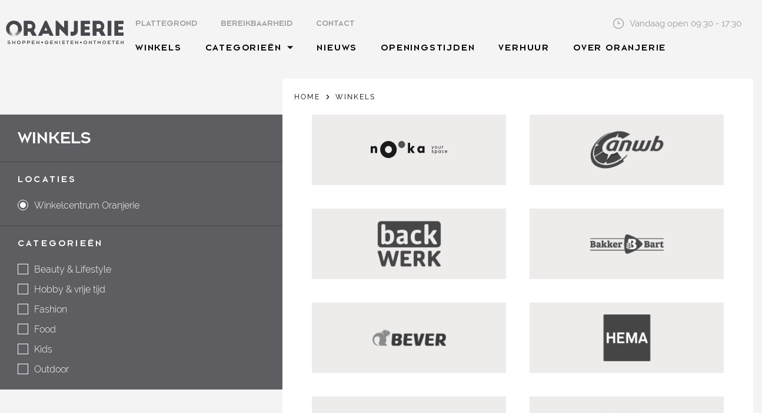

--- FILE ---
content_type: text/html; charset=UTF-8
request_url: https://winkelcentrumoranjerie.nl/winkels/?locatie=winkelcentrum-oranjerie
body_size: 9819
content:
<!doctype html><html lang="nl"><head> <script type="text/javascript">
document.addEventListener( "DOMContentLoaded", function() {  var gform;gform||(document.addEventListener("gform_main_scripts_loaded",function(){gform.scriptsLoaded=!0}),window.addEventListener("DOMContentLoaded",function(){gform.domLoaded=!0}),gform={domLoaded:!1,scriptsLoaded:!1,initializeOnLoaded:function(o){gform.domLoaded&&gform.scriptsLoaded?o():!gform.domLoaded&&gform.scriptsLoaded?window.addEventListener("DOMContentLoaded",o):document.addEventListener("gform_main_scripts_loaded",o)},hooks:{action:{},filter:{}},addAction:function(o,n,r,t){gform.addHook("action",o,n,r,t)},addFilter:function(o,n,r,t){gform.addHook("filter",o,n,r,t)},doAction:function(o){gform.doHook("action",o,arguments)},applyFilters:function(o){return gform.doHook("filter",o,arguments)},removeAction:function(o,n){gform.removeHook("action",o,n)},removeFilter:function(o,n,r){gform.removeHook("filter",o,n,r)},addHook:function(o,n,r,t,i){null==gform.hooks[o][n]&&(gform.hooks[o][n]=[]);var e=gform.hooks[o][n];null==i&&(i=n+"_"+e.length),gform.hooks[o][n].push({tag:i,callable:r,priority:t=null==t?10:t})},doHook:function(n,o,r){var t;if(r=Array.prototype.slice.call(r,1),null!=gform.hooks[n][o]&&((o=gform.hooks[n][o]).sort(function(o,n){return o.priority-n.priority}),o.forEach(function(o){"function"!=typeof(t=o.callable)&&(t=window[t]),"action"==n?t.apply(null,r):r[0]=t.apply(null,r)})),"filter"==n)return r[0]},removeHook:function(o,n,t,i){var r;null!=gform.hooks[o][n]&&(r=(r=gform.hooks[o][n]).filter(function(o,n,r){return!!(null!=i&&i!=o.tag||null!=t&&t!=o.priority)}),gform.hooks[o][n]=r)}});  }, false );
</script>
<meta charset="UTF-8"><meta name="viewport" content="width=device-width, initial-scale=1, user-scalable=yes, maximum-scale=2"/><meta name="apple-mobile-web-app-capable" content="yes"/><meta name="msapplication-tap-highlight" content="no"/><link media="all" href="https://winkelcentrumoranjerie.nl/wp-content/cache/autoptimize/css/autoptimize_36a6d253ba93338f4a118199e819a67d.css" rel="stylesheet" /><title>Winkels Oranjerie Apeldoorn - Oranjerie</title><link rel="profile" href="http://gmpg.org/xfn/11"><meta http-equiv="X-UA-Compatible" content="IE=edge"><link rel="manifest" href="https://winkelcentrumoranjerie.nl/manifest.json"><link rel="pingback" href="https://winkelcentrumoranjerie.nl/xmlrpc.php"><meta name="application-name" content="Oranjerie"/><meta name="theme-color" content="#cb4b3d"/><meta name='robots' content='index, follow, max-image-preview:large, max-snippet:-1, max-video-preview:-1' /><link rel="canonical" href="https://winkelcentrumoranjerie.nl/winkels/" /><link rel="next" href="https://winkelcentrumoranjerie.nl/winkels/page/2/" /><meta property="og:locale" content="nl_NL" /><meta property="og:type" content="website" /><meta property="og:title" content="Winkels Oranjerie Apeldoorn - Oranjerie" /><meta property="og:url" content="https://winkelcentrumoranjerie.nl/winkels/" /><meta property="og:site_name" content="Oranjerie" /><meta name="twitter:card" content="summary_large_image" /> <script type="application/ld+json" class="yoast-schema-graph">{"@context":"https://schema.org","@graph":[{"@type":"WebSite","@id":"https://winkelcentrumoranjerie.nl/#website","url":"https://winkelcentrumoranjerie.nl/","name":"Oranjerie","description":"Shoppen - genieten - ontmoeten","potentialAction":[{"@type":"SearchAction","target":{"@type":"EntryPoint","urlTemplate":"https://winkelcentrumoranjerie.nl/?s={search_term_string}"},"query-input":"required name=search_term_string"}],"inLanguage":"nl"},{"@type":"CollectionPage","@id":"https://winkelcentrumoranjerie.nl/winkels/#webpage","url":"https://winkelcentrumoranjerie.nl/winkels/","name":"Winkels Oranjerie Apeldoorn - Oranjerie","isPartOf":{"@id":"https://winkelcentrumoranjerie.nl/#website"},"breadcrumb":{"@id":"https://winkelcentrumoranjerie.nl/winkels/#breadcrumb"},"inLanguage":"nl","potentialAction":[{"@type":"ReadAction","target":["https://winkelcentrumoranjerie.nl/winkels/"]}]},{"@type":"BreadcrumbList","@id":"https://winkelcentrumoranjerie.nl/winkels/#breadcrumb","itemListElement":[{"@type":"ListItem","position":1,"name":"Home","item":"https://winkelcentrumoranjerie.nl/"},{"@type":"ListItem","position":2,"name":"Winkels"}]}]}</script>  <script>dataLayer = [[]];</script>  <script>(function(w,d,s,l,i){w[l]=w[l]||[];w[l].push({'gtm.start':
new Date().getTime(),event:'gtm.js'});var f=d.getElementsByTagName(s)[0],
j=d.createElement(s),dl=l!='dataLayer'?'&l='+l:'';j.async=true;j.src=
'https://www.googletagmanager.com/gtm.js?id='+i+dl;f.parentNode.insertBefore(j,f);
})(window,document,'script','dataLayer','GTM-WCDGH4G');</script> <link rel='dns-prefetch' href='//s.w.org' /><link rel="alternate" type="application/rss+xml" title="Oranjerie &raquo; Feed" href="https://winkelcentrumoranjerie.nl/feed/" /><link rel="alternate" type="application/rss+xml" title="Oranjerie &raquo; Reactiesfeed" href="https://winkelcentrumoranjerie.nl/comments/feed/" /><link rel="alternate" type="application/rss+xml" title="Oranjerie &raquo; Winkels Feed" href="https://winkelcentrumoranjerie.nl/winkels/feed/" /><link rel="https://api.w.org/" href="https://winkelcentrumoranjerie.nl/api/" /><link rel="EditURI" type="application/rsd+xml" title="RSD" href="https://winkelcentrumoranjerie.nl/xmlrpc.php?rsd" /><link rel="wlwmanifest" type="application/wlwmanifest+xml" href="https://winkelcentrumoranjerie.nl/wp-includes/wlwmanifest.xml" /> <script type="application/javascript">window.happy = {
                models: {},
                classes: {},
                paths: {
                    themeUrl: 'https://winkelcentrumoranjerie.nl/wp-content/themes/oranjerie',
                    ajaxurl: 'https://winkelcentrumoranjerie.nl/wp-admin/admin-ajax.php',
                    images: 'https://winkelcentrumoranjerie.nl/wp-content/themes/oranjerie/images/',
                    js: 'https://winkelcentrumoranjerie.nl/wp-content/themes/oranjerie/js/',
                    icons: 'https://winkelcentrumoranjerie.nl/wp-content/themes/oranjerie/dist/oranjerietheme-icons.svg#',
                    home: 'https://winkelcentrumoranjerie.nl',
                    swDefault: 'https://winkelcentrumoranjerie.nl',
                    swOffline: 'https://winkelcentrumoranjerie.nl',
                    endpoints: {
                        getOpeningHours: 'https://winkelcentrumoranjerie.nl/api/oranjerie/v1/get-opening-hours',
                        getHeaderOpeningHours: 'https://winkelcentrumoranjerie.nl/api/oranjerie/v1/get-header-opening-hours',
                        getStoreOpeningHours: 'https://winkelcentrumoranjerie.nl/api/oranjerie/v1/get-opening-hours-by-id',
                        getArchivePosts: 'https://winkelcentrumoranjerie.nl/api/oranjerie/v1/get-archive-posts',
                        getArchiveStores: 'https://winkelcentrumoranjerie.nl/api/oranjerie/v1/get-archive-stores',
                    }
                }
            };</script> <link rel="icon" href="https://winkelcentrumoranjerie.nl/wp-content/uploads/2020/05/Group-6-Copy.svg" sizes="32x32" /><link rel="icon" href="https://winkelcentrumoranjerie.nl/wp-content/uploads/2020/05/Group-6-Copy.svg" sizes="192x192" /><link rel="apple-touch-icon" href="https://winkelcentrumoranjerie.nl/wp-content/uploads/2020/05/Group-6-Copy.svg" /><meta name="msapplication-TileImage" content="https://winkelcentrumoranjerie.nl/wp-content/uploads/2020/05/Group-6-Copy.svg" /> <noscript><style>.wpb_animate_when_almost_visible { opacity: 1; }</style></noscript></head><body class="archive post-type-archive post-type-archive-store" data-template="not-home"> <noscript><iframe src="https://www.googletagmanager.com/ns.html?id=GTM-WCDGH4G" height="0" width="0" style="display:none;visibility:hidden"></iframe></noscript><header class="site-header"><div class="site-header__left"> <a href="https://winkelcentrumoranjerie.nl/"
 class="header-logo"
 aria-label="Navigate to the homepage"> <img class="header-logo__image"
 src="https://winkelcentrumoranjerie.nl/wp-content/uploads/2020/05/oranjerie_donker_grijs@3x.svg"
 alt="Oranjerie logo"/> </a></div><div class="site-header__right"><div class="secondary-nav"><nav class="secondary-header-menu"><ul class="secondary-header-menu__list"><li  id="menu-item-362" class="menu-item menu-item-type-post_type menu-item-object-floorplan menu-item-362"><a href="https://winkelcentrumoranjerie.nl/floorplans/oranjerie/">Plattegrond</a></li><li  id="menu-item-70" class="menu-item menu-item-type-post_type menu-item-object-page menu-item-70"><a href="https://winkelcentrumoranjerie.nl/bereikbaarheid/">Bereikbaarheid</a></li><li  id="menu-item-10" class="menu-item menu-item-type-post_type menu-item-object-page menu-item-10"><a href="https://winkelcentrumoranjerie.nl/contact/">Contact</a></li></ul></nav><div id="opening-hours" class="opening-hours loading"> <svg class="menu-item-svg" width="18" height="18"> <use xlink:href='https://winkelcentrumoranjerie.nl/wp-content/themes/oranjerie/dist/oranjerietheme-icons.svg#icon-clock'></use> </svg> <span id="opening-hours-component"> Vandaag open {{TIME}} </span></div></div><div class="primary-nav"><nav class="header-menu"><ul class="header-menu__list"><li id="menu-item-27" class="menu-item menu-item-type-custom menu-item-object-custom menu-item-27"><a href="https://winkelcentrumoranjerie.nl/winkels">Winkels</a></li><li id="menu-item-46" class="menu-item menu-item-type-custom menu-item-object-custom menu-item-has-children menu-item-46"><a href="https://winkelcentrumoranjerie.nl/categorieen/">Categorieën</a><div class='sub-menu'><ul class='sub-menu__list'><li id="menu-item-319" class="menu-item menu-item-type-post_type menu-item-object-shopping-category menu-item-319"><a href="https://winkelcentrumoranjerie.nl/categorieen/beauty-lifestyle/">Beauty &#038; Lifestyle</a></li><li id="menu-item-47" class="menu-item menu-item-type-post_type menu-item-object-shopping-category menu-item-47"><a href="https://winkelcentrumoranjerie.nl/categorieen/fashion/">Fashion</a></li><li id="menu-item-48" class="menu-item menu-item-type-post_type menu-item-object-shopping-category menu-item-48"><a href="https://winkelcentrumoranjerie.nl/categorieen/food/">Food</a></li><li id="menu-item-318" class="menu-item menu-item-type-post_type menu-item-object-shopping-category menu-item-318"><a href="https://winkelcentrumoranjerie.nl/categorieen/hobby-vrije-tijd/">Hobby &#038; vrije tijd</a></li><li id="menu-item-320" class="menu-item menu-item-type-post_type menu-item-object-shopping-category menu-item-320"><a href="https://winkelcentrumoranjerie.nl/categorieen/kids/">Kids</a></li><li id="menu-item-317" class="menu-item menu-item-type-post_type menu-item-object-shopping-category menu-item-317"><a href="https://winkelcentrumoranjerie.nl/categorieen/outdoor/">Outdoor</a></li></ul></div></li><li id="menu-item-29" class="menu-item menu-item-type-custom menu-item-object-custom menu-item-29"><a href="https://winkelcentrumoranjerie.nl/nieuws/">Nieuws</a></li><li id="menu-item-53" class="menu-item menu-item-type-post_type menu-item-object-page menu-item-53"><a href="https://winkelcentrumoranjerie.nl/openingstijden/">Openingstijden</a></li><li id="menu-item-59" class="menu-item menu-item-type-post_type menu-item-object-page menu-item-59"><a href="https://winkelcentrumoranjerie.nl/verhuur/">Verhuur</a></li><li id="menu-item-69" class="menu-item menu-item-type-post_type menu-item-object-page menu-item-69"><a href="https://winkelcentrumoranjerie.nl/over-oranjerie/">Over Oranjerie</a></li></ul></nav></div></div><div class="mobile-navigation-background"></div><div class="mobile-nav-toggle"> <span></span> <span></span> <span></span></div><div class="mobile-nav"><div class="mobile-nav__primary"><nav class="mobile-menu"><ul class="mobile-menu__list"><li class="menu-item menu-item-type-custom menu-item-object-custom menu-item-27"><a href="https://winkelcentrumoranjerie.nl/winkels">Winkels</a></li><li class="menu-item menu-item-type-custom menu-item-object-custom menu-item-has-children menu-item-46"><a href="https://winkelcentrumoranjerie.nl/categorieen/">Categorieën</a><div class='sub-menu'><ul class='sub-menu__list'><li class="menu-item menu-item-type-post_type menu-item-object-shopping-category menu-item-319"><a href="https://winkelcentrumoranjerie.nl/categorieen/beauty-lifestyle/">Beauty &#038; Lifestyle</a></li><li class="menu-item menu-item-type-post_type menu-item-object-shopping-category menu-item-47"><a href="https://winkelcentrumoranjerie.nl/categorieen/fashion/">Fashion</a></li><li class="menu-item menu-item-type-post_type menu-item-object-shopping-category menu-item-48"><a href="https://winkelcentrumoranjerie.nl/categorieen/food/">Food</a></li><li class="menu-item menu-item-type-post_type menu-item-object-shopping-category menu-item-318"><a href="https://winkelcentrumoranjerie.nl/categorieen/hobby-vrije-tijd/">Hobby &#038; vrije tijd</a></li><li class="menu-item menu-item-type-post_type menu-item-object-shopping-category menu-item-320"><a href="https://winkelcentrumoranjerie.nl/categorieen/kids/">Kids</a></li><li class="menu-item menu-item-type-post_type menu-item-object-shopping-category menu-item-317"><a href="https://winkelcentrumoranjerie.nl/categorieen/outdoor/">Outdoor</a></li></ul></div></li><li class="menu-item menu-item-type-custom menu-item-object-custom menu-item-29"><a href="https://winkelcentrumoranjerie.nl/nieuws/">Nieuws</a></li><li class="menu-item menu-item-type-post_type menu-item-object-page menu-item-53"><a href="https://winkelcentrumoranjerie.nl/openingstijden/">Openingstijden</a></li><li class="menu-item menu-item-type-post_type menu-item-object-page menu-item-59"><a href="https://winkelcentrumoranjerie.nl/verhuur/">Verhuur</a></li><li class="menu-item menu-item-type-post_type menu-item-object-page menu-item-69"><a href="https://winkelcentrumoranjerie.nl/over-oranjerie/">Over Oranjerie</a></li></ul></nav></div><div class="mobile-nav__secondary"><nav class="mobile-menu"><ul class="mobile-menu__list"><li  class="menu-item menu-item-type-post_type menu-item-object-floorplan menu-item-362"><a href="https://winkelcentrumoranjerie.nl/floorplans/oranjerie/">Plattegrond</a></li><li  class="menu-item menu-item-type-post_type menu-item-object-page menu-item-70"><a href="https://winkelcentrumoranjerie.nl/bereikbaarheid/">Bereikbaarheid</a></li><li  class="menu-item menu-item-type-post_type menu-item-object-page menu-item-10"><a href="https://winkelcentrumoranjerie.nl/contact/">Contact</a></li></ul></nav></div><div class="social-icons" data-color="black" data-share="false"> <span class="social-icons__prefix"> </span><div> <a href="https://www.facebook.com/WinkelcentrumOranjerie/"
 class="social-icons__icon"
 data-platform="Facebook"
 rel="noreferrer"
 data-url="https://www.facebook.com/WinkelcentrumOranjerie/"
 aria-label="Share or Navigate to our Facebook page"
 target="_blank"> <svg class="social-facebook-icon"> <use xlink:href='https://winkelcentrumoranjerie.nl/wp-content/themes/oranjerie/dist/oranjerietheme-icons.svg#icon-facebook'></use> </svg> </a> <a href="https://www.instagram.com/winkelcentrumoranjerie/"
 class="social-icons__icon"
 rel="noreferrer"
 aria-label="Share or Navigate to our Instagram page"
 target="_blank"> <svg> <use xlink:href='https://winkelcentrumoranjerie.nl/wp-content/themes/oranjerie/dist/oranjerietheme-icons.svg#icon-instagram'></use> </svg> </a></div></div></div><div class="mobile-opening-times"><div id="opening-hours" class="opening-hours loading"> <svg class="menu-item-svg" width="18" height="18"> <use xlink:href='https://winkelcentrumoranjerie.nl/wp-content/themes/oranjerie/dist/oranjerietheme-icons.svg#icon-clock'></use> </svg> <span id="opening-hours-component"> Vandaag open {{TIME}} </span></div></div></header><div class="top-content"><div class="top-content__left"></div><div class="top-content__right"><p class="breadcrumbs"><span><span><a href="https://winkelcentrumoranjerie.nl/">Home</a> <span class="breadcrumb-seperator"> <svg width="8" height="8" class="breadcrumb-seperator__icon"> <use xlink:href="https://winkelcentrumoranjerie.nl/wp-content/themes/oranjerie/dist/oranjerietheme-icons.svg#icon-arrow-right-black"></use> </svg> </span> <span class="breadcrumb_last" aria-current="page">Winkels</span></span></span></p></div></div><div class="react-store-archive" data-filters="[base64]"><div class="react-store-archive__filters"><div class="oranjerie-loader"> <svg class="oranjerie-loader-svg" viewBox="0 0 100 100"> <polyline class="line-cornered stroke-still" points="0,0 100,0 100,100" stroke-width="10" fill="none"></polyline> <polyline class="line-cornered stroke-still" points="0,0 0,100 100,100" stroke-width="10" fill="none"></polyline> <polyline class="line-cornered stroke-animation" points="0,0 100,0 100,100" stroke-width="10" fill="none"></polyline> <polyline class="line-cornered stroke-animation" points="0,0 0,100 100,100" stroke-width="10" fill="none"></polyline> </svg> <span class="oranjerie-loader__text"> Laden.. </span></div></div><div class="react-store-archive__posts"><div class="oranjerie-loader"> <svg class="oranjerie-loader-svg" viewBox="0 0 100 100"> <polyline class="line-cornered stroke-still" points="0,0 100,0 100,100" stroke-width="10" fill="none"></polyline> <polyline class="line-cornered stroke-still" points="0,0 0,100 100,100" stroke-width="10" fill="none"></polyline> <polyline class="line-cornered stroke-animation" points="0,0 100,0 100,100" stroke-width="10" fill="none"></polyline> <polyline class="line-cornered stroke-animation" points="0,0 0,100 100,100" stroke-width="10" fill="none"></polyline> </svg> <span class="oranjerie-loader__text"> Laden.. </span></div><div class="inner-container"><div class="row"><div class="col col--1 col--mobile-small-1/2 col--tablet-portrait-1/3 col--tablet-landscape-1/2 col--medium-1/4 react-store-archive__snippet-container"><article class="snippet-store"> <a href="https://winkelcentrumoranjerie.nl/winkels/nooka-space/"
 class="snippet-store__link"
 draggable="false"
 aria-label="Navigate to store `Nooka Space`"
 target="_self"><figure class="snippet-store__image-container"> <img data-src="https://winkelcentrumoranjerie.nl/wp-content/uploads/2023/02/nooka-logo.svg"
 src=""
 draggable="false"
 alt="Thumbnail for store `Nooka Space`"
 class="snippet-store__image lazyload"/></figure> </a></article></div><div class="col col--1 col--mobile-small-1/2 col--tablet-portrait-1/3 col--tablet-landscape-1/2 col--medium-1/4 react-store-archive__snippet-container"><article class="snippet-store"> <a href="https://winkelcentrumoranjerie.nl/winkels/anwb/"
 class="snippet-store__link"
 draggable="false"
 aria-label="Navigate to store `ANWB`"
 target="_self"><figure class="snippet-store__image-container"> <img data-src="https://winkelcentrumoranjerie.nl/wp-content/uploads/2020/05/ANWB_logo-150x96.png"
 src=""
 draggable="false"
 alt="Thumbnail for store `ANWB`"
 class="snippet-store__image lazyload"/></figure> </a></article></div><div class="col col--1 col--mobile-small-1/2 col--tablet-portrait-1/3 col--tablet-landscape-1/2 col--medium-1/4 react-store-archive__snippet-container"><article class="snippet-store"> <a href="https://winkelcentrumoranjerie.nl/winkels/backwerk/"
 class="snippet-store__link"
 draggable="false"
 aria-label="Navigate to store `BackWERK`"
 target="_self"><figure class="snippet-store__image-container"> <img data-src="https://winkelcentrumoranjerie.nl/wp-content/uploads/2020/06/BackWerk_logo-150x96.png"
 src=""
 draggable="false"
 alt="Thumbnail for store `BackWERK`"
 class="snippet-store__image lazyload"/></figure> </a></article></div><div class="col col--1 col--mobile-small-1/2 col--tablet-portrait-1/3 col--tablet-landscape-1/2 col--medium-1/4 react-store-archive__snippet-container"><article class="snippet-store"> <a href="https://winkelcentrumoranjerie.nl/winkels/bakker-bart/"
 class="snippet-store__link"
 draggable="false"
 aria-label="Navigate to store `Bakker Bart`"
 target="_self"><figure class="snippet-store__image-container"> <img data-src="https://winkelcentrumoranjerie.nl/wp-content/uploads/2020/06/BakkerBart_logo-150x96.png"
 src=""
 draggable="false"
 alt="Thumbnail for store `Bakker Bart`"
 class="snippet-store__image lazyload"/></figure> </a></article></div><div class="col col--1 col--mobile-small-1/2 col--tablet-portrait-1/3 col--tablet-landscape-1/2 col--medium-1/4 react-store-archive__snippet-container"><article class="snippet-store"> <a href="https://winkelcentrumoranjerie.nl/winkels/bever/"
 class="snippet-store__link"
 draggable="false"
 aria-label="Navigate to store `Bever`"
 target="_self"><figure class="snippet-store__image-container"> <img data-src="https://winkelcentrumoranjerie.nl/wp-content/uploads/2020/06/Bever_logo-150x96.png"
 src=""
 draggable="false"
 alt="Thumbnail for store `Bever`"
 class="snippet-store__image lazyload"/></figure> </a></article></div><div class="col col--1 col--mobile-small-1/2 col--tablet-portrait-1/3 col--tablet-landscape-1/2 col--medium-1/4 react-store-archive__snippet-container"><article class="snippet-store"> <a href="https://winkelcentrumoranjerie.nl/winkels/hema/"
 class="snippet-store__link"
 draggable="false"
 aria-label="Navigate to store `Hema`"
 target="_self"><figure class="snippet-store__image-container"> <img data-src="https://winkelcentrumoranjerie.nl/wp-content/uploads/2020/06/Hema_logo-150x96.png"
 src=""
 draggable="false"
 alt="Thumbnail for store `Hema`"
 class="snippet-store__image lazyload"/></figure> </a></article></div><div class="col col--1 col--mobile-small-1/2 col--tablet-portrait-1/3 col--tablet-landscape-1/2 col--medium-1/4 react-store-archive__snippet-container"><article class="snippet-store"> <a href="https://winkelcentrumoranjerie.nl/winkels/holland-barrett/"
 class="snippet-store__link"
 draggable="false"
 aria-label="Navigate to store `Holland &#038; Barrett`"
 target="_self"><figure class="snippet-store__image-container"> <img data-src="https://winkelcentrumoranjerie.nl/wp-content/uploads/2020/06/HollandBarrett_logo-150x96.png"
 src=""
 draggable="false"
 alt="Thumbnail for store `Holland &#038; Barrett`"
 class="snippet-store__image lazyload"/></figure> </a></article></div><div class="col col--1 col--mobile-small-1/2 col--tablet-portrait-1/3 col--tablet-landscape-1/2 col--medium-1/4 react-store-archive__snippet-container"><article class="snippet-store"> <a href="https://winkelcentrumoranjerie.nl/winkels/intertoys/"
 class="snippet-store__link"
 draggable="false"
 aria-label="Navigate to store `Intertoys`"
 target="_self"><figure class="snippet-store__image-container"> <img data-src="https://winkelcentrumoranjerie.nl/wp-content/uploads/2022/03/Intertoys_zw-150x99.png"
 src=""
 draggable="false"
 alt="Thumbnail for store `Intertoys`"
 class="snippet-store__image lazyload"/></figure> </a></article></div><div class="col col--1 col--mobile-small-1/2 col--tablet-portrait-1/3 col--tablet-landscape-1/2 col--medium-1/4 react-store-archive__snippet-container"><article class="snippet-store"> <a href="https://winkelcentrumoranjerie.nl/winkels/just-a-joke/"
 class="snippet-store__link"
 draggable="false"
 aria-label="Navigate to store `Just a Joke`"
 target="_self"><figure class="snippet-store__image-container"> <img data-src="https://winkelcentrumoranjerie.nl/wp-content/uploads/2020/06/JustAJoke_logo-150x96.png"
 src=""
 draggable="false"
 alt="Thumbnail for store `Just a Joke`"
 class="snippet-store__image lazyload"/></figure> </a></article></div><div class="col col--1 col--mobile-small-1/2 col--tablet-portrait-1/3 col--tablet-landscape-1/2 col--medium-1/4 react-store-archive__snippet-container"><article class="snippet-store"> <a href="https://winkelcentrumoranjerie.nl/winkels/mango/"
 class="snippet-store__link"
 draggable="false"
 aria-label="Navigate to store `Mango`"
 target="_self"><figure class="snippet-store__image-container"> <img data-src="https://winkelcentrumoranjerie.nl/wp-content/uploads/2020/06/Mango_logo-150x96.png"
 src=""
 draggable="false"
 alt="Thumbnail for store `Mango`"
 class="snippet-store__image lazyload"/></figure> </a></article></div></div></div></div></div><div id="page-container"><div class="page-content inner-container"><div class="content"><div class="static-block-bottom"><div class="row row--align-default" data-margin-top="80" data-margin-bottom="40"><div class="col col--1 col--tablet-landscape-1/2"><div class="col__inner"><div class="shortcode-text"><h6>Winkelcentrum Oranjerie</h6><p>Winkelcentrum Oranjerie in Apeldoorn kent een groeiend aanbod van de leukste winkels. Je vindt er de nieuwste fashion van grote merken en leuke boetiekjes zoals Jeans Centre, Just a Joke, MANGO, New Yorker, Okay Fashion, TK Maxx en ZARA. Bij MANGO, Name It, Noppies, HEMA en ZARA kun je ook terecht voor de leukste kinderkleding en -accessoires. Je outfit maak je helemaal af met een leuke nieuwe bril van Boonstra of leg jezelf heerlijk in de watten met de fijnste verzorgingsartikelen van HEMA, Holland &amp; Barrett of The Body Shop.</p></div></div></div><div class="col col--1 col--tablet-landscape-1/2"><div class="col__inner"><div class="shortcode-text"><h6>Het aanbod</h6><p>Of verwen jezelf met misschien wel de lekkerste bonbons van Apeldoorn bij Villa Chocola! Erg leuk om cadeau te doen, ook aan jezelf. Liever versgebakken brood of een belegd broodje van Bakker Bart of BackWERK? Ook hebben ze heerlijk gebak, want er is altijd wel iets te vieren! Voor hobby benodigdheden ga je naar de Oranjerie. Op zoek naar een tent, jas, ski-spullen of wandelschoenen? Voor de leukste outdoor artikelen ga je naar ANWB of Bever en op een regenachtige dag trek je jezelf lekker even terug met een goed boek van The Read Shop Apeldoorn.</p></div></div></div></div></div></div></div></div><footer><div class="inner-container"><div class="content"><div class="main-footer"><div class="inner"><div class="row row--align-default" data-margin-bottom="40"><div class="col col--tablet-portrait-1/2 col--tablet-landscape-1/3 col--1 col--tablet-landscape-1/3"><div class="col__inner"><div class="shortcode-text" data-margin-bottom="20"><h6 style="text-align: center;">Openingstijden</h6></div><div class="shortcode-text"><h4 style="text-align: center;">ELKE ZONDAG GEOPEND</h4></div><div class="opening-hours-table" data-margin-top="40"><div class="opening-hours-table__line"> <span>Maandag</span> <span>11:00 - 18:00</span></div><div class="opening-hours-table__line"> <span>Dinsdag</span> <span>09:30 - 18:00</span></div><div class="opening-hours-table__line"> <span>Woensdag</span> <span>09:30 - 18:00</span></div><div class="opening-hours-table__line"> <span>Donderdag</span> <span>09:30 - 21:00</span></div><div class="opening-hours-table__line"> <span>Vrijdag</span> <span>09:30 - 18:00</span></div><div class="opening-hours-table__line"> <span>Zaterdag</span> <span>09:30 - 17:00</span></div><div class="opening-hours-table__line"> <span>Zondag</span> <span>12:00 - 17:00</span></div></div></div></div><div class="col col--tablet-portrait-1/2 col--tablet-landscape-1/3 col--1 col--tablet-landscape-1/3"><div class="col__inner"><div class="shortcode-text" data-margin-bottom="20"><h6 style="text-align: center;">contact</h6></div><div class="shortcode-text"><h4 style="text-align: center;">Bereikbaarheid</h4></div><div class="shortcode-text" data-margin-bottom="40" data-margin-top="20"><p style="text-align: center;">Winkelcentrum Oranjerie<br /> 7311 WL Apeldoorn<br /> info@winkelcentrumoranjerie.nl</p><p style="text-align: center;">Voor spoedmeldingen buiten kantooruren kunt u contact opnemen met Lanciers Security. Lanciers Security is 24 uur per dag, 7 dagen per week bereikbaar op telefoonnummer<br /> 06-53730396.</p></div><div class="social-icons" data-color="white" data-share="false"> <span class="social-icons__prefix"> Volg ons </span><div> <a href="https://www.facebook.com/WinkelcentrumOranjerie/"
 class="social-icons__icon"
 data-platform="Facebook"
 rel="noreferrer"
 data-url="https://www.facebook.com/WinkelcentrumOranjerie/"
 aria-label="Share or Navigate to our Facebook page"
 target="_blank"> <svg class="social-facebook-icon"> <use xlink:href='https://winkelcentrumoranjerie.nl/wp-content/themes/oranjerie/dist/oranjerietheme-icons.svg#icon-facebook'></use> </svg> </a> <a href="https://www.instagram.com/winkelcentrumoranjerie/"
 class="social-icons__icon"
 rel="noreferrer"
 aria-label="Share or Navigate to our Instagram page"
 target="_blank"> <svg> <use xlink:href='https://winkelcentrumoranjerie.nl/wp-content/themes/oranjerie/dist/oranjerietheme-icons.svg#icon-instagram'></use> </svg> </a></div></div></div></div><div class="col col--tablet-portrait-1/2 col--tablet-landscape-1/3 col--1 col--tablet-landscape-1/3"><div class="col__inner" data-background="gray"><div class="shortcode-text" data-margin-bottom="20"><h6 style="text-align: center;">Nieuwsbrief</h6></div><div class="shortcode-text"><h4 style="text-align: center;">Blijf op de hoogte!</h4><div><div><div data-testid="content"><p style="text-align: center;">Schrijf je hier in voor onze nieuwsbrief!</p></div></div></div><div class="sc-iybRtq bVnlKK"><div class="sc-dVhcbM hyjMYf"><header class="sc-jhAzac kiJlOh"><div class="sc-fMiknA klrtgv"><div class="styles__Root-lqm16b-0 jCVbjN"><h2 class="sc-bwzfXH iBqGEz styles__Root-sc-1myek4t-0 jfxjgj" align="left"></h2></div></div></header></div></div></div><script type="text/javascript">var gform;gform||(document.addEventListener("gform_main_scripts_loaded",function(){gform.scriptsLoaded=!0}),window.addEventListener("DOMContentLoaded",function(){gform.domLoaded=!0}),gform={domLoaded:!1,scriptsLoaded:!1,initializeOnLoaded:function(o){gform.domLoaded&&gform.scriptsLoaded?o():!gform.domLoaded&&gform.scriptsLoaded?window.addEventListener("DOMContentLoaded",o):document.addEventListener("gform_main_scripts_loaded",o)},hooks:{action:{},filter:{}},addAction:function(o,n,r,t){gform.addHook("action",o,n,r,t)},addFilter:function(o,n,r,t){gform.addHook("filter",o,n,r,t)},doAction:function(o){gform.doHook("action",o,arguments)},applyFilters:function(o){return gform.doHook("filter",o,arguments)},removeAction:function(o,n){gform.removeHook("action",o,n)},removeFilter:function(o,n,r){gform.removeHook("filter",o,n,r)},addHook:function(o,n,r,t,i){null==gform.hooks[o][n]&&(gform.hooks[o][n]=[]);var e=gform.hooks[o][n];null==i&&(i=n+"_"+e.length),gform.hooks[o][n].push({tag:i,callable:r,priority:t=null==t?10:t})},doHook:function(n,o,r){var t;if(r=Array.prototype.slice.call(r,1),null!=gform.hooks[n][o]&&((o=gform.hooks[n][o]).sort(function(o,n){return o.priority-n.priority}),o.forEach(function(o){"function"!=typeof(t=o.callable)&&(t=window[t]),"action"==n?t.apply(null,r):r[0]=t.apply(null,r)})),"filter"==n)return r[0]},removeHook:function(o,n,t,i){var r;null!=gform.hooks[o][n]&&(r=(r=gform.hooks[o][n]).filter(function(o,n,r){return!!(null!=i&&i!=o.tag||null!=t&&t!=o.priority)}),gform.hooks[o][n]=r)}});</script> <div class='gf_browser_chrome gform_wrapper gform_wrapper_original_id_1 gform_legacy_markup_wrapper' id='gform_wrapper_762015404'><div id='gf_762015404' class='gform_anchor' tabindex='-1'></div><form method='post' enctype='multipart/form-data' target='gform_ajax_frame_762015404' id='gform_762015404'  action='/winkels/?locatie=winkelcentrum-oranjerie#gf_762015404'><div class='gform_body gform-body'><ul id='gform_fields_762015404' class='gform_fields top_label form_sublabel_below description_below'><li id="field_1_1"  class="gfield gfield_contains_required field_sublabel_below field_description_below gfield_visibility_visible type-text material-input"  data-field-class="type-text material-input" data-js-reload="field_1_1"><label class='gfield_label' for='input_762015404_1'>Naam<span class="gfield_required"><span class="gfield_required gfield_required_asterisk">*</span></span></label><div class='ginput_container ginput_container_text'><input name='input_1' id='input_762015404_1' type='text' value='' class='medium'     aria-required="true" aria-invalid="false"   /></div></li><li id="field_1_2"  class="gfield gfield_contains_required field_sublabel_below field_description_below gfield_visibility_visible type-email material-input"  data-field-class="type-email material-input" data-js-reload="field_1_2"><label class='gfield_label' for='input_762015404_2'>E-mailadres<span class="gfield_required"><span class="gfield_required gfield_required_asterisk">*</span></span></label><div class='ginput_container ginput_container_email'> <input name='input_2' id='input_762015404_2' type='text' value='' class='medium'    aria-required="true" aria-invalid="false"  /></div></li><li id="field_1_3"  class="gfield gform_validation_container field_sublabel_below field_description_below gfield_visibility_visible type-honeypot"  data-field-class="type-honeypot" data-js-reload="field_1_3"><label class='gfield_label' for='input_762015404_3'>Email</label><div class='ginput_container'><input name='input_3' id='input_762015404_3' type='text' value='' /></div><div class='gfield_description' id='gfield_description_1_3'>Dit veld is bedoeld voor validatiedoeleinden en moet niet worden gewijzigd.</div></li></ul></div><div class='gform_footer top_label'> <button  type='submit' id='gform_submit_button_762015404' class='gform_button button'  onclick='if(window["gf_submitting_762015404"]){return false;}  window["gf_submitting_762015404"]=true;  ' onkeypress='if( event.keyCode == 13 ){ if(window["gf_submitting_762015404"]){return false;} window["gf_submitting_762015404"]=true;  jQuery("#gform_762015404").trigger("submit",[true]); }'>Versturen</button> <input type='hidden' name='gform_ajax' value='form_id=1&amp;title=&amp;description=&amp;tabindex=0' /> <input type='hidden' class='gform_hidden' name='is_submit_1' value='1' /> <input type='hidden' class='gform_hidden' name='gform_submit' value='1' /> <input type='hidden' class='gform_hidden' name='gform_unique_id' value='' /> <input type='hidden' class='gform_hidden' name='state_1' value='WyJbXSIsImFjZWVjZGEzMWVlZmFmZWQzZjdkNTAzODA2ZTlhNjJhIl0=' /> <input type='hidden' class='gform_hidden' name='gform_target_page_number_1' id='gform_target_page_number_1' value='0' /> <input type='hidden' class='gform_hidden' name='gform_source_page_number_1' id='gform_source_page_number_1' value='1' /> <input type='hidden' name='gform_random_id' value='762015404' /><input type='hidden' name='gform_field_values' value='' /></div></form></div> <iframe style='display:none;width:0px;height:0px;' src='about:blank' name='gform_ajax_frame_762015404' id='gform_ajax_frame_762015404' title='Dit iframe bevat de vereiste logica om Ajax aangedreven Gravity Forms te verwerken.'></iframe> <script type="text/javascript">document.addEventListener( "DOMContentLoaded", function() {  gform.initializeOnLoaded( function() {gformInitSpinner( 762015404, 'https://winkelcentrumoranjerie.nl/wp-content/plugins/gravityforms/images/spinner.svg' );jQuery('#gform_ajax_frame_762015404').on('load',function(){var contents = jQuery(this).contents().find('*').html();var is_postback = contents.indexOf('GF_AJAX_POSTBACK') >= 0;if(!is_postback){return;}var form_content = jQuery(this).contents().find('#gform_wrapper_762015404');var is_confirmation = jQuery(this).contents().find('#gform_confirmation_wrapper_762015404').length > 0;var is_redirect = contents.indexOf('gformRedirect(){') >= 0;var is_form = form_content.length > 0 && ! is_redirect && ! is_confirmation;var mt = parseInt(jQuery('html').css('margin-top'), 10) + parseInt(jQuery('body').css('margin-top'), 10) + 100;if(is_form){jQuery('#gform_wrapper_762015404').html(form_content.html());if(form_content.hasClass('gform_validation_error')){jQuery('#gform_wrapper_762015404').addClass('gform_validation_error');} else {jQuery('#gform_wrapper_762015404').removeClass('gform_validation_error');}setTimeout( function() { /* delay the scroll by 50 milliseconds to fix a bug in chrome */ jQuery(document).scrollTop(jQuery('#gform_wrapper_762015404').offset().top - mt); }, 50 );if(window['gformInitDatepicker']) {gformInitDatepicker();}if(window['gformInitPriceFields']) {gformInitPriceFields();}var current_page = jQuery('#gform_source_page_number_1').val();gformInitSpinner( 762015404, 'https://winkelcentrumoranjerie.nl/wp-content/plugins/gravityforms/images/spinner.svg' );jQuery(document).trigger('gform_page_loaded', [762015404, current_page]);window['gf_submitting_762015404'] = false;}else if(!is_redirect){var confirmation_content = jQuery(this).contents().find('.GF_AJAX_POSTBACK').html();if(!confirmation_content){confirmation_content = contents;}setTimeout(function(){jQuery('#gform_wrapper_762015404').replaceWith(confirmation_content);jQuery(document).scrollTop(jQuery('#gf_762015404').offset().top - mt);jQuery(document).trigger('gform_confirmation_loaded', [762015404]);window['gf_submitting_762015404'] = false;wp.a11y.speak(jQuery('#gform_confirmation_message_762015404').text());}, 50);}else{jQuery('#gform_762015404').append(contents);if(window['gformRedirect']) {gformRedirect();}}jQuery(document).trigger('gform_post_render', [762015404, current_page]);} );} );  }, false );</script> </div></div></div></div></div><div class="footer-bar"><div><ul class="footer-bar__menu"><li> <a target="_self"
 href="https://winkelcentrumoranjerie.nl/disclaimer/"> Disclaimer </a></li><li> <a target="_self"
 href="https://winkelcentrumoranjerie.nl/privacyverklaring/"> Privacyverklaring </a></li><li> <a target="_self"
 href="https://winkelcentrumoranjerie.nl/cookies/"> Cookies </a></li></ul></div><div class="footer-bar__location"> <svg> <use xlink:href='https://winkelcentrumoranjerie.nl/wp-content/themes/oranjerie/dist/oranjerietheme-icons.svg#icon-location'></use> </svg> <a href="https://www.google.com/maps/place/Winkelcentrum+Oranjerie/@52.2131203,5.962085,15z/data=!4m2!3m1!1s0x0:0xa72c5a0c000b357f?sa=X&ved=2ahUKEwiytZrAos_pAhVJ2KQKHQ41CZsQ_BIwDXoECBAQCA"
 rel="noreferrer"
 target="_blank"> Oranjerie 1, Apeldoorn </a></div></div></div></div></footer> <script type="text/html" id="wpb-modifications"></script> <script type='text/javascript' id='oranjerietheme_scripts-js-extra'>var themeTranslations = {"closed_today":"Vandaag gesloten","store_archive_filter_heading":"Winkels","store_archive_no_results_heading":"Geen winkels gevonden","store_archive_no_results_text":"Er konden geen winkels worden gevonden op basis van uw selectie.","store_archive_clear_filters_button_text":"Filters herstellen","store_archive_close_filter_text":"Toon %d %s","store_archive_filter_trigger_text":"Filteren","store_archive_filter_trigger_results_text":"actief","result_singular":"resultaat","result_plural":"resultaten","loader_text":"Laden..","floor_filter_slug":"verdieping","store_filter_slug":"winkel","floorplan_find_store_placeholder":"Vind een winkel","floorplan_no_options_placeholder":"Geen winkels gevonden","floorplan_popup_read_more_text":"Meer info","floorplan_single_heading":"Plattegrond"};</script> <script type='text/javascript' src='https://winkelcentrumoranjerie.nl/wp-includes/js/jquery/jquery.min.js?ver=3.6.0' id='jquery-core-js'></script> <script type='text/javascript' id='wpb_composer_front_js-js-extra'>var vcData = {"currentTheme":{"slug":"oranjerie"}};</script> <script type='text/javascript' src='https://winkelcentrumoranjerie.nl/wp-includes/js/dist/vendor/regenerator-runtime.min.js?ver=0.13.9' id='regenerator-runtime-js'></script> <script type='text/javascript' src='https://winkelcentrumoranjerie.nl/wp-includes/js/dist/vendor/wp-polyfill.min.js?ver=3.15.0' id='wp-polyfill-js'></script> <script type='text/javascript' src='https://winkelcentrumoranjerie.nl/wp-includes/js/dist/dom-ready.min.js?ver=d996b53411d1533a84951212ab6ac4ff' id='wp-dom-ready-js'></script> <script type='text/javascript' src='https://winkelcentrumoranjerie.nl/wp-includes/js/dist/hooks.min.js?ver=c6d64f2cb8f5c6bb49caca37f8828ce3' id='wp-hooks-js'></script> <script type='text/javascript' src='https://winkelcentrumoranjerie.nl/wp-includes/js/dist/i18n.min.js?ver=ebee46757c6a411e38fd079a7ac71d94' id='wp-i18n-js'></script> <script type='text/javascript' id='wp-i18n-js-after'>wp.i18n.setLocaleData( { 'text direction\u0004ltr': [ 'ltr' ] } );</script> <script type='text/javascript' id='wp-a11y-js-translations'>( function( domain, translations ) {
	var localeData = translations.locale_data[ domain ] || translations.locale_data.messages;
	localeData[""].domain = domain;
	wp.i18n.setLocaleData( localeData, domain );
} )( "default", {"translation-revision-date":"2022-06-23 07:55:22+0000","generator":"GlotPress\/4.0.0-alpha.1","domain":"messages","locale_data":{"messages":{"":{"domain":"messages","plural-forms":"nplurals=2; plural=n != 1;","lang":"nl"},"Notifications":["Meldingen"]}},"comment":{"reference":"wp-includes\/js\/dist\/a11y.js"}} );</script> <script type='text/javascript' src='https://winkelcentrumoranjerie.nl/wp-includes/js/dist/a11y.min.js?ver=a38319d7ba46c6e60f7f9d4c371222c5' id='wp-a11y-js'></script> <script type='text/javascript' id='gform_gravityforms-js-extra'>var gform_i18n = {"datepicker":{"days":{"monday":"Ma","tuesday":"Di","wednesday":"Woe","thursday":"Do","friday":"Vrij","saturday":"Za","sunday":"Zo"},"months":{"january":"Januari","february":"Februari","march":"Maart","april":"April","may":"Mei","june":"Juni","july":"Juli","august":"Augustus","september":"September","october":"Oktober","november":"November","december":"December"},"firstDay":1,"iconText":"Selecteer een datum"}};
var gf_legacy_multi = [];
var gform_gravityforms = {"strings":{"invalid_file_extension":"Dit bestandstype is niet toegestaan. Moet \u00e9\u00e9n van de volgende zijn:","delete_file":"Dit bestand verwijderen","in_progress":"in behandeling","file_exceeds_limit":"Bestand overschrijdt limiet bestandsgrootte","illegal_extension":"Dit type bestand is niet toegestaan.","max_reached":"Maximale aantal bestanden bereikt","unknown_error":"Er was een probleem bij het opslaan van het bestand op de server","currently_uploading":"Wacht tot het uploaden is voltooid","cancel":"Annuleren","cancel_upload":"Deze upload annuleren","cancelled":"Geannuleerd"},"vars":{"images_url":"https:\/\/winkelcentrumoranjerie.nl\/wp-content\/plugins\/gravityforms\/images"}};
var gf_global = {"gf_currency_config":{"name":"Euro","symbol_left":"","symbol_right":"&#8364;","symbol_padding":" ","thousand_separator":".","decimal_separator":",","decimals":2,"code":"EUR"},"base_url":"https:\/\/winkelcentrumoranjerie.nl\/wp-content\/plugins\/gravityforms","number_formats":[],"spinnerUrl":"https:\/\/winkelcentrumoranjerie.nl\/wp-content\/plugins\/gravityforms\/images\/spinner.svg","strings":{"newRowAdded":"Nieuwe rij toegevoegd.","rowRemoved":"Rij verwijderd","formSaved":"Het formulier is opgeslagen. De inhoud bevat de link om terug te keren en het formulier in te vullen."}};</script> <script type="text/javascript">document.addEventListener( "DOMContentLoaded", function() {  gform.initializeOnLoaded( function() { jQuery(document).on('gform_post_render', function(event, formId, currentPage){if(formId == 1) {} } );jQuery(document).bind('gform_post_conditional_logic', function(event, formId, fields, isInit){} ) } );  }, false );</script> <script type="text/javascript">document.addEventListener( "DOMContentLoaded", function() {  gform.initializeOnLoaded( function() { jQuery(document).trigger('gform_post_render', [1, 1]) } );  }, false );</script> <script defer src="https://winkelcentrumoranjerie.nl/wp-content/cache/autoptimize/js/autoptimize_7da3962ebd2742e5bfda214d5f9865a8.js"></script></body></html>

--- FILE ---
content_type: text/css
request_url: https://winkelcentrumoranjerie.nl/wp-content/cache/autoptimize/css/autoptimize_36a6d253ba93338f4a118199e819a67d.css
body_size: 27097
content:
body{--wp--preset--color--black:#000;--wp--preset--color--cyan-bluish-gray:#abb8c3;--wp--preset--color--white:#fff;--wp--preset--color--pale-pink:#f78da7;--wp--preset--color--vivid-red:#cf2e2e;--wp--preset--color--luminous-vivid-orange:#ff6900;--wp--preset--color--luminous-vivid-amber:#fcb900;--wp--preset--color--light-green-cyan:#7bdcb5;--wp--preset--color--vivid-green-cyan:#00d084;--wp--preset--color--pale-cyan-blue:#8ed1fc;--wp--preset--color--vivid-cyan-blue:#0693e3;--wp--preset--color--vivid-purple:#9b51e0;--wp--preset--gradient--vivid-cyan-blue-to-vivid-purple:linear-gradient(135deg,rgba(6,147,227,1) 0%,#9b51e0 100%);--wp--preset--gradient--light-green-cyan-to-vivid-green-cyan:linear-gradient(135deg,#7adcb4 0%,#00d082 100%);--wp--preset--gradient--luminous-vivid-amber-to-luminous-vivid-orange:linear-gradient(135deg,rgba(252,185,0,1) 0%,rgba(255,105,0,1) 100%);--wp--preset--gradient--luminous-vivid-orange-to-vivid-red:linear-gradient(135deg,rgba(255,105,0,1) 0%,#cf2e2e 100%);--wp--preset--gradient--very-light-gray-to-cyan-bluish-gray:linear-gradient(135deg,#eee 0%,#a9b8c3 100%);--wp--preset--gradient--cool-to-warm-spectrum:linear-gradient(135deg,#4aeadc 0%,#9778d1 20%,#cf2aba 40%,#ee2c82 60%,#fb6962 80%,#fef84c 100%);--wp--preset--gradient--blush-light-purple:linear-gradient(135deg,#ffceec 0%,#9896f0 100%);--wp--preset--gradient--blush-bordeaux:linear-gradient(135deg,#fecda5 0%,#fe2d2d 50%,#6b003e 100%);--wp--preset--gradient--luminous-dusk:linear-gradient(135deg,#ffcb70 0%,#c751c0 50%,#4158d0 100%);--wp--preset--gradient--pale-ocean:linear-gradient(135deg,#fff5cb 0%,#b6e3d4 50%,#33a7b5 100%);--wp--preset--gradient--electric-grass:linear-gradient(135deg,#caf880 0%,#71ce7e 100%);--wp--preset--gradient--midnight:linear-gradient(135deg,#020381 0%,#2874fc 100%);--wp--preset--duotone--dark-grayscale:url('#wp-duotone-dark-grayscale');--wp--preset--duotone--grayscale:url('#wp-duotone-grayscale');--wp--preset--duotone--purple-yellow:url('#wp-duotone-purple-yellow');--wp--preset--duotone--blue-red:url('#wp-duotone-blue-red');--wp--preset--duotone--midnight:url('#wp-duotone-midnight');--wp--preset--duotone--magenta-yellow:url('#wp-duotone-magenta-yellow');--wp--preset--duotone--purple-green:url('#wp-duotone-purple-green');--wp--preset--duotone--blue-orange:url('#wp-duotone-blue-orange');--wp--preset--font-size--small:13px;--wp--preset--font-size--medium:20px;--wp--preset--font-size--large:36px;--wp--preset--font-size--x-large:42px}.has-black-color{color:var(--wp--preset--color--black) !important}.has-cyan-bluish-gray-color{color:var(--wp--preset--color--cyan-bluish-gray) !important}.has-white-color{color:var(--wp--preset--color--white) !important}.has-pale-pink-color{color:var(--wp--preset--color--pale-pink) !important}.has-vivid-red-color{color:var(--wp--preset--color--vivid-red) !important}.has-luminous-vivid-orange-color{color:var(--wp--preset--color--luminous-vivid-orange) !important}.has-luminous-vivid-amber-color{color:var(--wp--preset--color--luminous-vivid-amber) !important}.has-light-green-cyan-color{color:var(--wp--preset--color--light-green-cyan) !important}.has-vivid-green-cyan-color{color:var(--wp--preset--color--vivid-green-cyan) !important}.has-pale-cyan-blue-color{color:var(--wp--preset--color--pale-cyan-blue) !important}.has-vivid-cyan-blue-color{color:var(--wp--preset--color--vivid-cyan-blue) !important}.has-vivid-purple-color{color:var(--wp--preset--color--vivid-purple) !important}.has-black-background-color{background-color:var(--wp--preset--color--black) !important}.has-cyan-bluish-gray-background-color{background-color:var(--wp--preset--color--cyan-bluish-gray) !important}.has-white-background-color{background-color:var(--wp--preset--color--white) !important}.has-pale-pink-background-color{background-color:var(--wp--preset--color--pale-pink) !important}.has-vivid-red-background-color{background-color:var(--wp--preset--color--vivid-red) !important}.has-luminous-vivid-orange-background-color{background-color:var(--wp--preset--color--luminous-vivid-orange) !important}.has-luminous-vivid-amber-background-color{background-color:var(--wp--preset--color--luminous-vivid-amber) !important}.has-light-green-cyan-background-color{background-color:var(--wp--preset--color--light-green-cyan) !important}.has-vivid-green-cyan-background-color{background-color:var(--wp--preset--color--vivid-green-cyan) !important}.has-pale-cyan-blue-background-color{background-color:var(--wp--preset--color--pale-cyan-blue) !important}.has-vivid-cyan-blue-background-color{background-color:var(--wp--preset--color--vivid-cyan-blue) !important}.has-vivid-purple-background-color{background-color:var(--wp--preset--color--vivid-purple) !important}.has-black-border-color{border-color:var(--wp--preset--color--black) !important}.has-cyan-bluish-gray-border-color{border-color:var(--wp--preset--color--cyan-bluish-gray) !important}.has-white-border-color{border-color:var(--wp--preset--color--white) !important}.has-pale-pink-border-color{border-color:var(--wp--preset--color--pale-pink) !important}.has-vivid-red-border-color{border-color:var(--wp--preset--color--vivid-red) !important}.has-luminous-vivid-orange-border-color{border-color:var(--wp--preset--color--luminous-vivid-orange) !important}.has-luminous-vivid-amber-border-color{border-color:var(--wp--preset--color--luminous-vivid-amber) !important}.has-light-green-cyan-border-color{border-color:var(--wp--preset--color--light-green-cyan) !important}.has-vivid-green-cyan-border-color{border-color:var(--wp--preset--color--vivid-green-cyan) !important}.has-pale-cyan-blue-border-color{border-color:var(--wp--preset--color--pale-cyan-blue) !important}.has-vivid-cyan-blue-border-color{border-color:var(--wp--preset--color--vivid-cyan-blue) !important}.has-vivid-purple-border-color{border-color:var(--wp--preset--color--vivid-purple) !important}.has-vivid-cyan-blue-to-vivid-purple-gradient-background{background:var(--wp--preset--gradient--vivid-cyan-blue-to-vivid-purple) !important}.has-light-green-cyan-to-vivid-green-cyan-gradient-background{background:var(--wp--preset--gradient--light-green-cyan-to-vivid-green-cyan) !important}.has-luminous-vivid-amber-to-luminous-vivid-orange-gradient-background{background:var(--wp--preset--gradient--luminous-vivid-amber-to-luminous-vivid-orange) !important}.has-luminous-vivid-orange-to-vivid-red-gradient-background{background:var(--wp--preset--gradient--luminous-vivid-orange-to-vivid-red) !important}.has-very-light-gray-to-cyan-bluish-gray-gradient-background{background:var(--wp--preset--gradient--very-light-gray-to-cyan-bluish-gray) !important}.has-cool-to-warm-spectrum-gradient-background{background:var(--wp--preset--gradient--cool-to-warm-spectrum) !important}.has-blush-light-purple-gradient-background{background:var(--wp--preset--gradient--blush-light-purple) !important}.has-blush-bordeaux-gradient-background{background:var(--wp--preset--gradient--blush-bordeaux) !important}.has-luminous-dusk-gradient-background{background:var(--wp--preset--gradient--luminous-dusk) !important}.has-pale-ocean-gradient-background{background:var(--wp--preset--gradient--pale-ocean) !important}.has-electric-grass-gradient-background{background:var(--wp--preset--gradient--electric-grass) !important}.has-midnight-gradient-background{background:var(--wp--preset--gradient--midnight) !important}.has-small-font-size{font-size:var(--wp--preset--font-size--small) !important}.has-medium-font-size{font-size:var(--wp--preset--font-size--medium) !important}.has-large-font-size{font-size:var(--wp--preset--font-size--large) !important}.has-x-large-font-size{font-size:var(--wp--preset--font-size--x-large) !important}
/*! normalize.css v3.0.3 | MIT License | github.com/necolas/normalize.css */*{box-sizing:border-box}html{-ms-text-size-adjust:100%;-webkit-text-size-adjust:100%;max-width:100%;overflow-x:hidden;-webkit-font-smoothing:antialiased;-moz-osx-font-smoothing:grayscale;text-rendering:optimizeLegibility}body{overflow-x:hidden}body{margin:0;min-height:100vh}body.admin-bar{min-height:calc(100vh - 32px)}@media screen and (max-width: 781px){body.admin-bar{min-height:calc(100vh - 46px)}}article,aside,details,figcaption,figure,footer,header,hgroup,main,menu,nav,section,summary{display:block}figure{margin:0 !important}audio,canvas,progress,video{display:inline-block;vertical-align:baseline}audio:not([controls]){display:none;height:0}[hidden],template{display:none}a{background-color:transparent}a:active,a:hover{outline:0}abbr[title]{border-bottom:1px dotted}b,strong{font-weight:600}dfn{font-style:italic}h1{font-size:2em;margin:0.67em 0}mark{background:#ff0;color:#000}small{font-size:80%}sub,sup{font-size:75%;line-height:0;position:relative;vertical-align:baseline}sup{top:-0.5em}sub{bottom:-0.25em}img{border:0}svg:not(:root){overflow:hidden}figure{margin:1em 40px}hr{box-sizing:content-box;height:0}pre{overflow:auto}code,kbd,pre,samp{font-family:monospace, monospace;font-size:1em}button,input,optgroup,select,textarea{color:inherit;font:inherit;margin:0}button{overflow:visible}button,select{text-transform:none}button,html input[type="button"],input[type="reset"],input[type="submit"]{-webkit-appearance:button;cursor:pointer}button[disabled],html input[disabled]{cursor:default}button::-moz-focus-inner,input::-moz-focus-inner{border:0;padding:0}input{line-height:normal}input[type="checkbox"],input[type="radio"]{box-sizing:border-box;padding:0}input[type="number"]::-webkit-inner-spin-button,input[type="number"]::-webkit-outer-spin-button{height:auto}input[type="search"]{-webkit-appearance:textfield;box-sizing:content-box}input[type="search"]::-webkit-search-cancel-button,input[type="search"]::-webkit-search-decoration{-webkit-appearance:none}fieldset{border:1px solid #c0c0c0;margin:0 2px;padding:0.35em 0.625em 0.75em}legend{border:0;padding:0}textarea{overflow:auto}optgroup{font-weight:600}table{border-collapse:collapse;border-spacing:0}td,th{padding:0}/*!
 *  Font Awesome 4.7.0 by @davegandy - http://fontawesome.io - @fontawesome
 *  License - http://fontawesome.io/license (Font: SIL OFL 1.1, CSS: MIT License)
 */@font-face{font-family:'FontAwesome';src:url("/wp-content/themes/oranjerie/fonts/font-awesome//fontawesome-webfont.eot?v=4.7.0");src:url("/wp-content/themes/oranjerie/fonts/font-awesome//fontawesome-webfont.eot?#iefix&v=4.7.0") format("embedded-opentype"),url("/wp-content/themes/oranjerie/fonts/font-awesome//fontawesome-webfont.woff2?v=4.7.0") format("woff2"),url("/wp-content/themes/oranjerie/fonts/font-awesome//fontawesome-webfont.woff?v=4.7.0") format("woff"),url("/wp-content/themes/oranjerie/fonts/font-awesome//fontawesome-webfont.ttf?v=4.7.0") format("truetype"),url("/wp-content/themes/oranjerie/fonts/font-awesome//fontawesome-webfont.sYO?v=4.7.0#fontawesomeregular") format("sYO");font-weight:normal;font-style:normal}.fa{display:inline-block;font:normal normal normal 14px/1 FontAwesome;font-size:inherit;text-rendering:auto;-webkit-font-smoothing:antialiased;-moz-osx-font-smoothing:grayscale}.fa-lg{font-size:1.33333em;line-height:.75em;vertical-align:-15%}.fa-2x{font-size:2em}.fa-3x{font-size:3em}.fa-4x{font-size:4em}.fa-5x{font-size:5em}.fa-fw{width:1.28571em;text-align:center}.fa-ul{padding-left:0;margin-left:2.14286em;list-style-type:none}.fa-ul>li{position:relative}.fa-li{position:absolute;left:-2.14286em;width:2.14286em;top:.14286em;text-align:center}.fa-li.fa-lg{left:-1.85714em}.fa-border{padding:.2em .25em .15em;border:solid 0.08em #eee;border-radius:.1em}.fa-pull-left{float:left}.fa-pull-right{float:right}.fa.fa-pull-left{margin-right:.3em}.fa.fa-pull-right{margin-left:.3em}.pull-right{float:right}.pull-left{float:left}.fa.pull-left{margin-right:.3em}.fa.pull-right{margin-left:.3em}.fa-spin{-webkit-animation:fa-spin 2s infinite linear;animation:fa-spin 2s infinite linear}.fa-pulse{-webkit-animation:fa-spin 1s infinite steps(8);animation:fa-spin 1s infinite steps(8)}@-webkit-keyframes fa-spin{0%{transform:rotate(0deg)}100%{transform:rotate(359deg)}}@keyframes fa-spin{0%{transform:rotate(0deg)}100%{transform:rotate(359deg)}}.fa-rotate-90{-ms-filter:"progid:DXImageTransform.Microsoft.BasicImage(rotation=1)";transform:rotate(90deg)}.fa-rotate-180{-ms-filter:"progid:DXImageTransform.Microsoft.BasicImage(rotation=2)";transform:rotate(180deg)}.fa-rotate-270{-ms-filter:"progid:DXImageTransform.Microsoft.BasicImage(rotation=3)";transform:rotate(270deg)}.fa-flip-horizontal{-ms-filter:"progid:DXImageTransform.Microsoft.BasicImage(rotation=0, mirror=1)";transform:scale(-1, 1)}.fa-flip-vertical{-ms-filter:"progid:DXImageTransform.Microsoft.BasicImage(rotation=2, mirror=1)";transform:scale(1, -1)}:root .fa-rotate-90,:root .fa-rotate-180,:root .fa-rotate-270,:root .fa-flip-horizontal,:root .fa-flip-vertical{-webkit-filter:none;filter:none}.fa-stack{position:relative;display:inline-block;width:2em;height:2em;line-height:2em;vertical-align:middle}.fa-stack-1x,.fa-stack-2x{position:absolute;left:0;width:100%;text-align:center}.fa-stack-1x{line-height:inherit}.fa-stack-2x{font-size:2em}.fa-inverse{color:#fff}.fa-glass:before{content:""}.fa-music:before{content:""}.fa-search:before{content:""}.fa-envelope-o:before{content:""}.fa-heart:before{content:""}.fa-star:before{content:""}.fa-star-o:before{content:""}.fa-user:before{content:""}.fa-film:before{content:""}.fa-th-large:before{content:""}.fa-th:before{content:""}.fa-th-list:before{content:""}.fa-check:before{content:""}.fa-remove:before,.fa-close:before,.fa-times:before{content:""}.fa-search-plus:before{content:""}.fa-search-minus:before{content:""}.fa-power-off:before{content:""}.fa-signal:before{content:""}.fa-gear:before,.fa-cog:before{content:""}.fa-trash-o:before{content:""}.fa-home:before{content:""}.fa-file-o:before{content:""}.fa-clock-o:before{content:""}.fa-road:before{content:""}.fa-download:before{content:""}.fa-arrow-circle-o-down:before{content:""}.fa-arrow-circle-o-up:before{content:""}.fa-inbox:before{content:""}.fa-play-circle-o:before{content:""}.fa-rotate-right:before,.fa-repeat:before{content:""}.fa-refresh:before{content:""}.fa-list-alt:before{content:""}.fa-lock:before{content:""}.fa-flag:before{content:""}.fa-headphones:before{content:""}.fa-volume-off:before{content:""}.fa-volume-down:before{content:""}.fa-volume-up:before{content:""}.fa-qrcode:before{content:""}.fa-barcode:before{content:""}.fa-tag:before{content:""}.fa-tags:before{content:""}.fa-book:before{content:""}.fa-bookmark:before{content:""}.fa-print:before{content:""}.fa-camera:before{content:""}.fa-font:before{content:""}.fa-bold:before{content:""}.fa-italic:before{content:""}.fa-text-height:before{content:""}.fa-text-width:before{content:""}.fa-align-left:before{content:""}.fa-align-center:before{content:""}.fa-align-right:before{content:""}.fa-align-justify:before{content:""}.fa-list:before{content:""}.fa-dedent:before,.fa-outdent:before{content:""}.fa-indent:before{content:""}.fa-video-camera:before{content:""}.fa-photo:before,.fa-image:before,.fa-picture-o:before{content:""}.fa-pencil:before{content:""}.fa-map-marker:before{content:""}.fa-adjust:before{content:""}.fa-tint:before{content:""}.fa-edit:before,.fa-pencil-square-o:before{content:""}.fa-share-square-o:before{content:""}.fa-check-square-o:before{content:""}.fa-arrows:before{content:""}.fa-step-backward:before{content:""}.fa-fast-backward:before{content:""}.fa-backward:before{content:""}.fa-play:before{content:""}.fa-pause:before{content:""}.fa-stop:before{content:""}.fa-forward:before{content:""}.fa-fast-forward:before{content:""}.fa-step-forward:before{content:""}.fa-eject:before{content:""}.fa-chevron-left:before{content:""}.fa-chevron-right:before{content:""}.fa-plus-circle:before{content:""}.fa-minus-circle:before{content:""}.fa-times-circle:before{content:""}.fa-check-circle:before{content:""}.fa-question-circle:before{content:""}.fa-info-circle:before{content:""}.fa-crosshairs:before{content:""}.fa-times-circle-o:before{content:""}.fa-check-circle-o:before{content:""}.fa-ban:before{content:""}.fa-arrow-left:before{content:""}.fa-arrow-right:before{content:""}.fa-arrow-up:before{content:""}.fa-arrow-down:before{content:""}.fa-mail-forward:before,.fa-share:before{content:""}.fa-expand:before{content:""}.fa-compress:before{content:""}.fa-plus:before{content:""}.fa-minus:before{content:""}.fa-asterisk:before{content:""}.fa-exclamation-circle:before{content:""}.fa-gift:before{content:""}.fa-leaf:before{content:""}.fa-fire:before{content:""}.fa-eye:before{content:""}.fa-eye-slash:before{content:""}.fa-warning:before,.fa-exclamation-triangle:before{content:""}.fa-plane:before{content:""}.fa-calendar:before{content:""}.fa-random:before{content:""}.fa-comment:before{content:""}.fa-magnet:before{content:""}.fa-chevron-up:before{content:""}.fa-chevron-down:before{content:""}.fa-retweet:before{content:""}.fa-shopping-cart:before{content:""}.fa-folder:before{content:""}.fa-folder-open:before{content:""}.fa-arrows-v:before{content:""}.fa-arrows-h:before{content:""}.fa-bar-chart-o:before,.fa-bar-chart:before{content:""}.fa-twitter-square:before{content:""}.fa-facebook-square:before{content:""}.fa-camera-retro:before{content:""}.fa-key:before{content:""}.fa-gears:before,.fa-cogs:before{content:""}.fa-comments:before{content:""}.fa-thumbs-o-up:before{content:""}.fa-thumbs-o-down:before{content:""}.fa-star-half:before{content:""}.fa-heart-o:before{content:""}.fa-sign-out:before{content:""}.fa-linkedin-square:before{content:""}.fa-thumb-tack:before{content:""}.fa-external-link:before{content:""}.fa-sign-in:before{content:""}.fa-trophy:before{content:""}.fa-github-square:before{content:""}.fa-upload:before{content:""}.fa-lemon-o:before{content:""}.fa-phone:before{content:""}.fa-square-o:before{content:""}.fa-bookmark-o:before{content:""}.fa-phone-square:before{content:""}.fa-twitter:before{content:""}.fa-facebook-f:before,.fa-facebook:before{content:""}.fa-github:before{content:""}.fa-unlock:before{content:""}.fa-credit-card:before{content:""}.fa-feed:before,.fa-rss:before{content:""}.fa-hdd-o:before{content:""}.fa-bullhorn:before{content:""}.fa-bell:before{content:""}.fa-certificate:before{content:""}.fa-hand-o-right:before{content:""}.fa-hand-o-left:before{content:""}.fa-hand-o-up:before{content:""}.fa-hand-o-down:before{content:""}.fa-arrow-circle-left:before{content:""}.fa-arrow-circle-right:before{content:""}.fa-arrow-circle-up:before{content:""}.fa-arrow-circle-down:before{content:""}.fa-globe:before{content:""}.fa-wrench:before{content:""}.fa-tasks:before{content:""}.fa-filter:before{content:""}.fa-briefcase:before{content:""}.fa-arrows-alt:before{content:""}.fa-group:before,.fa-users:before{content:""}.fa-chain:before,.fa-link:before{content:""}.fa-cloud:before{content:""}.fa-flask:before{content:""}.fa-cut:before,.fa-scissors:before{content:""}.fa-copy:before,.fa-files-o:before{content:""}.fa-paperclip:before{content:""}.fa-save:before,.fa-floppy-o:before{content:""}.fa-square:before{content:""}.fa-navicon:before,.fa-reorder:before,.fa-bars:before{content:""}.fa-list-ul:before{content:""}.fa-list-ol:before{content:""}.fa-strikethrough:before{content:""}.fa-underline:before{content:""}.fa-table:before{content:""}.fa-magic:before{content:""}.fa-truck:before{content:""}.fa-pinterest:before{content:""}.fa-pinterest-square:before{content:""}.fa-google-plus-square:before{content:""}.fa-google-plus:before{content:""}.fa-money:before{content:""}.fa-caret-down:before{content:""}.fa-caret-up:before{content:""}.fa-caret-left:before{content:""}.fa-caret-right:before{content:""}.fa-columns:before{content:""}.fa-unsorted:before,.fa-sort:before{content:""}.fa-sort-down:before,.fa-sort-desc:before{content:""}.fa-sort-up:before,.fa-sort-asc:before{content:""}.fa-envelope:before{content:""}.fa-linkedin:before{content:""}.fa-rotate-left:before,.fa-undo:before{content:""}.fa-legal:before,.fa-gavel:before{content:""}.fa-dashboard:before,.fa-tachometer:before{content:""}.fa-comment-o:before{content:""}.fa-comments-o:before{content:""}.fa-flash:before,.fa-bolt:before{content:""}.fa-sitemap:before{content:""}.fa-umbrella:before{content:""}.fa-paste:before,.fa-clipboard:before{content:""}.fa-lightbulb-o:before{content:""}.fa-exchange:before{content:""}.fa-cloud-download:before{content:""}.fa-cloud-upload:before{content:""}.fa-user-md:before{content:""}.fa-stethoscope:before{content:""}.fa-suitcase:before{content:""}.fa-bell-o:before{content:""}.fa-coffee:before{content:""}.fa-cutlery:before{content:""}.fa-file-text-o:before{content:""}.fa-building-o:before{content:""}.fa-hospital-o:before{content:""}.fa-ambulance:before{content:""}.fa-medkit:before{content:""}.fa-fighter-jet:before{content:""}.fa-beer:before{content:""}.fa-h-square:before{content:""}.fa-plus-square:before{content:""}.fa-angle-double-left:before{content:""}.fa-angle-double-right:before{content:""}.fa-angle-double-up:before{content:""}.fa-angle-double-down:before{content:""}.fa-angle-left:before{content:""}.fa-angle-right:before{content:""}.fa-angle-up:before{content:""}.fa-angle-down:before{content:""}.fa-desktop:before{content:""}.fa-laptop:before{content:""}.fa-tablet:before{content:""}.fa-mobile-phone:before,.fa-mobile:before{content:""}.fa-circle-o:before{content:""}.fa-quote-left:before{content:""}.fa-quote-right:before{content:""}.fa-spinner:before{content:""}.fa-circle:before{content:""}.fa-mail-reply:before,.fa-reply:before{content:""}.fa-github-alt:before{content:""}.fa-folder-o:before{content:""}.fa-folder-open-o:before{content:""}.fa-smile-o:before{content:""}.fa-frown-o:before{content:""}.fa-meh-o:before{content:""}.fa-gamepad:before{content:""}.fa-keyboard-o:before{content:""}.fa-flag-o:before{content:""}.fa-flag-checkered:before{content:""}.fa-terminal:before{content:""}.fa-code:before{content:""}.fa-mail-reply-all:before,.fa-reply-all:before{content:""}.fa-star-half-empty:before,.fa-star-half-full:before,.fa-star-half-o:before{content:""}.fa-location-arrow:before{content:""}.fa-crop:before{content:""}.fa-code-fork:before{content:""}.fa-unlink:before,.fa-chain-broken:before{content:""}.fa-question:before{content:""}.fa-info:before{content:""}.fa-exclamation:before{content:""}.fa-superscript:before{content:""}.fa-subscript:before{content:""}.fa-eraser:before{content:""}.fa-puzzle-piece:before{content:""}.fa-microphone:before{content:""}.fa-microphone-slash:before{content:""}.fa-shield:before{content:""}.fa-calendar-o:before{content:""}.fa-fire-extinguisher:before{content:""}.fa-rocket:before{content:""}.fa-maxcdn:before{content:""}.fa-chevron-circle-left:before{content:""}.fa-chevron-circle-right:before{content:""}.fa-chevron-circle-up:before{content:""}.fa-chevron-circle-down:before{content:""}.fa-html5:before{content:""}.fa-css3:before{content:""}.fa-anchor:before{content:""}.fa-unlock-alt:before{content:""}.fa-bullseye:before{content:""}.fa-ellipsis-h:before{content:""}.fa-ellipsis-v:before{content:""}.fa-rss-square:before{content:""}.fa-play-circle:before{content:""}.fa-ticket:before{content:""}.fa-minus-square:before{content:""}.fa-minus-square-o:before{content:""}.fa-level-up:before{content:""}.fa-level-down:before{content:""}.fa-check-square:before{content:""}.fa-pencil-square:before{content:""}.fa-external-link-square:before{content:""}.fa-share-square:before{content:""}.fa-compass:before{content:""}.fa-toggle-down:before,.fa-caret-square-o-down:before{content:""}.fa-toggle-up:before,.fa-caret-square-o-up:before{content:""}.fa-toggle-right:before,.fa-caret-square-o-right:before{content:""}.fa-euro:before,.fa-eur:before{content:""}.fa-gbp:before{content:""}.fa-dollar:before,.fa-usd:before{content:""}.fa-rupee:before,.fa-inr:before{content:""}.fa-cny:before,.fa-rmb:before,.fa-yen:before,.fa-jpy:before{content:""}.fa-ruble:before,.fa-rouble:before,.fa-rub:before{content:""}.fa-won:before,.fa-krw:before{content:""}.fa-bitcoin:before,.fa-btc:before{content:""}.fa-file:before{content:""}.fa-file-text:before{content:""}.fa-sort-alpha-asc:before{content:""}.fa-sort-alpha-desc:before{content:""}.fa-sort-amount-asc:before{content:""}.fa-sort-amount-desc:before{content:""}.fa-sort-numeric-asc:before{content:""}.fa-sort-numeric-desc:before{content:""}.fa-thumbs-up:before{content:""}.fa-thumbs-down:before{content:""}.fa-youtube-square:before{content:""}.fa-youtube:before{content:""}.fa-xing:before{content:""}.fa-xing-square:before{content:""}.fa-youtube-play:before{content:""}.fa-dropbox:before{content:""}.fa-stack-overflow:before{content:""}.fa-instagram:before{content:""}.fa-flickr:before{content:""}.fa-adn:before{content:""}.fa-bitbucket:before{content:""}.fa-bitbucket-square:before{content:""}.fa-tumblr:before{content:""}.fa-tumblr-square:before{content:""}.fa-long-arrow-down:before{content:""}.fa-long-arrow-up:before{content:""}.fa-long-arrow-left:before{content:""}.fa-long-arrow-right:before{content:""}.fa-apple:before{content:""}.fa-windows:before{content:""}.fa-android:before{content:""}.fa-linux:before{content:""}.fa-dribbble:before{content:""}.fa-skype:before{content:""}.fa-foursquare:before{content:""}.fa-trello:before{content:""}.fa-female:before{content:""}.fa-male:before{content:""}.fa-gittip:before,.fa-gratipay:before{content:""}.fa-sun-o:before{content:""}.fa-moon-o:before{content:""}.fa-archive:before{content:""}.fa-bug:before{content:""}.fa-vk:before{content:""}.fa-weibo:before{content:""}.fa-renren:before{content:""}.fa-pagelines:before{content:""}.fa-stack-exchange:before{content:""}.fa-arrow-circle-o-right:before{content:""}.fa-arrow-circle-o-left:before{content:""}.fa-toggle-left:before,.fa-caret-square-o-left:before{content:""}.fa-dot-circle-o:before{content:""}.fa-wheelchair:before{content:""}.fa-vimeo-square:before{content:""}.fa-turkish-lira:before,.fa-try:before{content:""}.fa-plus-square-o:before{content:""}.fa-space-shuttle:before{content:""}.fa-slack:before{content:""}.fa-envelope-square:before{content:""}.fa-wordpress:before{content:""}.fa-openid:before{content:""}.fa-institution:before,.fa-bank:before,.fa-university:before{content:""}.fa-mortar-board:before,.fa-graduation-cap:before{content:""}.fa-yahoo:before{content:""}.fa-google:before{content:""}.fa-reddit:before{content:""}.fa-reddit-square:before{content:""}.fa-stumbleupon-circle:before{content:""}.fa-stumbleupon:before{content:""}.fa-delicious:before{content:""}.fa-digg:before{content:""}.fa-pied-piper-pp:before{content:""}.fa-pied-piper-alt:before{content:""}.fa-drupal:before{content:""}.fa-joomla:before{content:""}.fa-language:before{content:""}.fa-fax:before{content:""}.fa-building:before{content:""}.fa-child:before{content:""}.fa-paw:before{content:""}.fa-spoon:before{content:""}.fa-cube:before{content:""}.fa-cubes:before{content:""}.fa-behance:before{content:""}.fa-behance-square:before{content:""}.fa-steam:before{content:""}.fa-steam-square:before{content:""}.fa-recycle:before{content:""}.fa-automobile:before,.fa-car:before{content:""}.fa-cab:before,.fa-taxi:before{content:""}.fa-tree:before{content:""}.fa-spotify:before{content:""}.fa-deviantart:before{content:""}.fa-soundcloud:before{content:""}.fa-database:before{content:""}.fa-file-pdf-o:before{content:""}.fa-file-word-o:before{content:""}.fa-file-excel-o:before{content:""}.fa-file-powerpoint-o:before{content:""}.fa-file-photo-o:before,.fa-file-picture-o:before,.fa-file-image-o:before{content:""}.fa-file-zip-o:before,.fa-file-archive-o:before{content:""}.fa-file-sound-o:before,.fa-file-audio-o:before{content:""}.fa-file-movie-o:before,.fa-file-video-o:before{content:""}.fa-file-code-o:before{content:""}.fa-vine:before{content:""}.fa-codepen:before{content:""}.fa-jsfiddle:before{content:""}.fa-life-bouy:before,.fa-life-buoy:before,.fa-life-saver:before,.fa-support:before,.fa-life-ring:before{content:""}.fa-circle-o-notch:before{content:""}.fa-ra:before,.fa-resistance:before,.fa-rebel:before{content:""}.fa-ge:before,.fa-empire:before{content:""}.fa-git-square:before{content:""}.fa-git:before{content:""}.fa-y-combinator-square:before,.fa-yc-square:before,.fa-hacker-news:before{content:""}.fa-tencent-weibo:before{content:""}.fa-qq:before{content:""}.fa-wechat:before,.fa-weixin:before{content:""}.fa-send:before,.fa-paper-plane:before{content:""}.fa-send-o:before,.fa-paper-plane-o:before{content:""}.fa-history:before{content:""}.fa-circle-thin:before{content:""}.fa-header:before{content:""}.fa-paragraph:before{content:""}.fa-sliders:before{content:""}.fa-share-alt:before{content:""}.fa-share-alt-square:before{content:""}.fa-bomb:before{content:""}.fa-soccer-ball-o:before,.fa-futbol-o:before{content:""}.fa-tty:before{content:""}.fa-binoculars:before{content:""}.fa-plug:before{content:""}.fa-slideshare:before{content:""}.fa-twitch:before{content:""}.fa-yelp:before{content:""}.fa-newspaper-o:before{content:""}.fa-wifi:before{content:""}.fa-calculator:before{content:""}.fa-paypal:before{content:""}.fa-google-wallet:before{content:""}.fa-cc-visa:before{content:""}.fa-cc-mastercard:before{content:""}.fa-cc-discover:before{content:""}.fa-cc-amex:before{content:""}.fa-cc-paypal:before{content:""}.fa-cc-stripe:before{content:""}.fa-bell-slash:before{content:""}.fa-bell-slash-o:before{content:""}.fa-trash:before{content:""}.fa-copyright:before{content:""}.fa-at:before{content:""}.fa-eyedropper:before{content:""}.fa-paint-brush:before{content:""}.fa-birthday-cake:before{content:""}.fa-area-chart:before{content:""}.fa-pie-chart:before{content:""}.fa-line-chart:before{content:""}.fa-lastfm:before{content:""}.fa-lastfm-square:before{content:""}.fa-toggle-off:before{content:""}.fa-toggle-on:before{content:""}.fa-bicycle:before{content:""}.fa-bus:before{content:""}.fa-ioxhost:before{content:""}.fa-angellist:before{content:""}.fa-cc:before{content:""}.fa-shekel:before,.fa-sheqel:before,.fa-ils:before{content:""}.fa-meanpath:before{content:""}.fa-buysellads:before{content:""}.fa-connectdevelop:before{content:""}.fa-dashcube:before{content:""}.fa-forumbee:before{content:""}.fa-leanpub:before{content:""}.fa-sellsy:before{content:""}.fa-shirtsinbulk:before{content:""}.fa-simplybuilt:before{content:""}.fa-skyatlas:before{content:""}.fa-cart-plus:before{content:""}.fa-cart-arrow-down:before{content:""}.fa-diamond:before{content:""}.fa-ship:before{content:""}.fa-user-secret:before{content:""}.fa-motorcycle:before{content:""}.fa-street-view:before{content:""}.fa-heartbeat:before{content:""}.fa-venus:before{content:""}.fa-mars:before{content:""}.fa-mercury:before{content:""}.fa-intersex:before,.fa-transgender:before{content:""}.fa-transgender-alt:before{content:""}.fa-venus-double:before{content:""}.fa-mars-double:before{content:""}.fa-venus-mars:before{content:""}.fa-mars-stroke:before{content:""}.fa-mars-stroke-v:before{content:""}.fa-mars-stroke-h:before{content:""}.fa-neuter:before{content:""}.fa-genderless:before{content:""}.fa-facebook-official:before{content:""}.fa-pinterest-p:before{content:""}.fa-whatsapp:before{content:""}.fa-server:before{content:""}.fa-user-plus:before{content:""}.fa-user-times:before{content:""}.fa-hotel:before,.fa-bed:before{content:""}.fa-viacoin:before{content:""}.fa-train:before{content:""}.fa-subway:before{content:""}.fa-medium:before{content:""}.fa-yc:before,.fa-y-combinator:before{content:""}.fa-optin-monster:before{content:""}.fa-opencart:before{content:""}.fa-expeditedssl:before{content:""}.fa-battery-4:before,.fa-battery:before,.fa-battery-full:before{content:""}.fa-battery-3:before,.fa-battery-three-quarters:before{content:""}.fa-battery-2:before,.fa-battery-half:before{content:""}.fa-battery-1:before,.fa-battery-quarter:before{content:""}.fa-battery-0:before,.fa-battery-empty:before{content:""}.fa-mouse-pointer:before{content:""}.fa-i-cursor:before{content:""}.fa-object-group:before{content:""}.fa-object-ungroup:before{content:""}.fa-sticky-note:before{content:""}.fa-sticky-note-o:before{content:""}.fa-cc-jcb:before{content:""}.fa-cc-diners-club:before{content:""}.fa-clone:before{content:""}.fa-balance-scale:before{content:""}.fa-hourglass-o:before{content:""}.fa-hourglass-1:before,.fa-hourglass-start:before{content:""}.fa-hourglass-2:before,.fa-hourglass-half:before{content:""}.fa-hourglass-3:before,.fa-hourglass-end:before{content:""}.fa-hourglass:before{content:""}.fa-hand-grab-o:before,.fa-hand-rock-o:before{content:""}.fa-hand-stop-o:before,.fa-hand-paper-o:before{content:""}.fa-hand-scissors-o:before{content:""}.fa-hand-lizard-o:before{content:""}.fa-hand-spock-o:before{content:""}.fa-hand-pointer-o:before{content:""}.fa-hand-peace-o:before{content:""}.fa-trademark:before{content:""}.fa-registered:before{content:""}.fa-creative-commons:before{content:""}.fa-gg:before{content:""}.fa-gg-circle:before{content:""}.fa-tripadvisor:before{content:""}.fa-odnoklassniki:before{content:""}.fa-odnoklassniki-square:before{content:""}.fa-get-pocket:before{content:""}.fa-wikipedia-w:before{content:""}.fa-safari:before{content:""}.fa-chrome:before{content:""}.fa-firefox:before{content:""}.fa-opera:before{content:""}.fa-internet-explorer:before{content:""}.fa-tv:before,.fa-television:before{content:""}.fa-contao:before{content:""}.fa-500px:before{content:""}.fa-amazon:before{content:""}.fa-calendar-plus-o:before{content:""}.fa-calendar-minus-o:before{content:""}.fa-calendar-times-o:before{content:""}.fa-calendar-check-o:before{content:""}.fa-industry:before{content:""}.fa-map-pin:before{content:""}.fa-map-signs:before{content:""}.fa-map-o:before{content:""}.fa-map:before{content:""}.fa-commenting:before{content:""}.fa-commenting-o:before{content:""}.fa-houzz:before{content:""}.fa-vimeo:before{content:""}.fa-black-tie:before{content:""}.fa-fonticons:before{content:""}.fa-reddit-alien:before{content:""}.fa-edge:before{content:""}.fa-credit-card-alt:before{content:""}.fa-codiepie:before{content:""}.fa-modx:before{content:""}.fa-fort-awesome:before{content:""}.fa-usb:before{content:""}.fa-product-hunt:before{content:""}.fa-mixcloud:before{content:""}.fa-scribd:before{content:""}.fa-pause-circle:before{content:""}.fa-pause-circle-o:before{content:""}.fa-stop-circle:before{content:""}.fa-stop-circle-o:before{content:""}.fa-shopping-bag:before{content:""}.fa-shopping-basket:before{content:""}.fa-hashtag:before{content:""}.fa-bluetooth:before{content:""}.fa-bluetooth-b:before{content:""}.fa-percent:before{content:""}.fa-gitlab:before{content:""}.fa-wpbeginner:before{content:""}.fa-wpforms:before{content:""}.fa-envira:before{content:""}.fa-universal-access:before{content:""}.fa-wheelchair-alt:before{content:""}.fa-question-circle-o:before{content:""}.fa-blind:before{content:""}.fa-audio-description:before{content:""}.fa-volume-control-phone:before{content:""}.fa-braille:before{content:""}.fa-assistive-listening-systems:before{content:""}.fa-asl-interpreting:before,.fa-american-sign-language-interpreting:before{content:""}.fa-deafness:before,.fa-hard-of-hearing:before,.fa-deaf:before{content:""}.fa-glide:before{content:""}.fa-glide-g:before{content:""}.fa-signing:before,.fa-sign-language:before{content:""}.fa-low-vision:before{content:""}.fa-viadeo:before{content:""}.fa-viadeo-square:before{content:""}.fa-snapchat:before{content:""}.fa-snapchat-ghost:before{content:""}.fa-snapchat-square:before{content:""}.fa-pied-piper:before{content:""}.fa-first-order:before{content:""}.fa-yoast:before{content:""}.fa-themeisle:before{content:""}.fa-google-plus-circle:before,.fa-google-plus-official:before{content:""}.fa-fa:before,.fa-font-awesome:before{content:""}.fa-handshake-o:before{content:""}.fa-envelope-open:before{content:""}.fa-envelope-open-o:before{content:""}.fa-linode:before{content:""}.fa-address-book:before{content:""}.fa-address-book-o:before{content:""}.fa-vcard:before,.fa-address-card:before{content:""}.fa-vcard-o:before,.fa-address-card-o:before{content:""}.fa-user-circle:before{content:""}.fa-user-circle-o:before{content:""}.fa-user-o:before{content:""}.fa-id-badge:before{content:""}.fa-drivers-license:before,.fa-id-card:before{content:""}.fa-drivers-license-o:before,.fa-id-card-o:before{content:""}.fa-quora:before{content:""}.fa-free-code-camp:before{content:""}.fa-telegram:before{content:""}.fa-thermometer-4:before,.fa-thermometer:before,.fa-thermometer-full:before{content:""}.fa-thermometer-3:before,.fa-thermometer-three-quarters:before{content:""}.fa-thermometer-2:before,.fa-thermometer-half:before{content:""}.fa-thermometer-1:before,.fa-thermometer-quarter:before{content:""}.fa-thermometer-0:before,.fa-thermometer-empty:before{content:""}.fa-shower:before{content:""}.fa-bathtub:before,.fa-s15:before,.fa-bath:before{content:""}.fa-podcast:before{content:""}.fa-window-maximize:before{content:""}.fa-window-minimize:before{content:""}.fa-window-restore:before{content:""}.fa-times-rectangle:before,.fa-window-close:before{content:""}.fa-times-rectangle-o:before,.fa-window-close-o:before{content:""}.fa-bandcamp:before{content:""}.fa-grav:before{content:""}.fa-etsy:before{content:""}.fa-imdb:before{content:""}.fa-ravelry:before{content:""}.fa-eercast:before{content:""}.fa-microchip:before{content:""}.fa-snowflake-o:before{content:""}.fa-superpowers:before{content:""}.fa-wpexplorer:before{content:""}.fa-meetup:before{content:""}.sr-only{position:absolute;width:1px;height:1px;padding:0;margin:-1px;overflow:hidden;clip:rect(0, 0, 0, 0);border:0}.sr-only-focusable:active,.sr-only-focusable:focus{position:static;width:auto;height:auto;margin:0;overflow:visible;clip:auto}.glide{position:relative;width:100%;box-sizing:border-box}.glide *{box-sizing:inherit}.glide__track{overflow:hidden}.glide__slides{position:relative;width:100%;list-style:none;-webkit-backface-visibility:hidden;backface-visibility:hidden;transform-style:preserve-3d;touch-action:pan-Y;overflow:hidden;margin:0;padding:0;white-space:nowrap;display:flex;flex-wrap:nowrap;will-change:transform}.glide__slides--dragging{-webkit-user-select:none;-moz-user-select:none;-ms-user-select:none;user-select:none}.glide__slide{width:100%;height:100%;flex-shrink:0;white-space:normal;-webkit-user-select:none;-moz-user-select:none;-ms-user-select:none;user-select:none;-webkit-touch-callout:none;-webkit-tap-highlight-color:transparent}.glide__slide a{-webkit-user-select:none;user-select:none;-webkit-user-drag:none;-moz-user-select:none;-ms-user-select:none}.glide__arrows{-webkit-touch-callout:none;-webkit-user-select:none;-moz-user-select:none;-ms-user-select:none;user-select:none}.glide__bullets{-webkit-touch-callout:none;-webkit-user-select:none;-moz-user-select:none;-ms-user-select:none;user-select:none}.glide--rtl{direction:rtl}.glide__arrow{position:absolute;display:block;top:50%;z-index:2;color:white;text-transform:uppercase;padding:9px 12px;background-color:transparent;border:2px solid rgba(255,255,255,0.5);border-radius:4px;box-shadow:0 0.25em 0.5em 0 rgba(0,0,0,0.1);text-shadow:0 0.25em 0.5em rgba(0,0,0,0.1);opacity:1;cursor:pointer;transition:opacity 150ms ease, border 300ms ease-in-out;transform:translateY(-50%);line-height:1}.glide__arrow:focus{outline:none}.glide__arrow:hover{border-color:white}.glide__arrow--left{left:2em}.glide__arrow--right{right:2em}.glide__arrow--disabled{opacity:0.33}.glide__bullets{position:absolute;z-index:2;bottom:2em;left:50%;display:inline-flex;list-style:none;transform:translateX(-50%)}.glide__bullet{background-color:rgba(255,255,255,0.5);width:9px;height:9px;padding:0;border-radius:50%;border:2px solid transparent;transition:all 300ms ease-in-out;cursor:pointer;line-height:0;box-shadow:0 0.25em 0.5em 0 rgba(0,0,0,0.1);margin:0 0.25em}.glide__bullet:focus{outline:none}.glide__bullet:hover,.glide__bullet:focus{border:2px solid white;background-color:rgba(255,255,255,0.5)}.glide__bullet--active{background-color:white}.glide--swipeable{cursor:grab;cursor:-webkit-grab}.glide--dragging{cursor:grabbing;cursor:-webkit-grabbing}@font-face{font-family:'BonnBook Caps';font-style:normal;font-weight:500;font-display:swap;src:url("/wp-content/themes/oranjerie/fonts/BonnBookCaps/BonnBookCaps.woff2") format("woff2"),url("/wp-content/themes/oranjerie/fonts/BonnBookCaps/BonnBookCaps.woff") format("woff")}h1,h2,h3,h4,h5,h6,blockquote,blockquote p,.header-menu__list .menu-item>a,.secondary-header-menu__list .menu-item a,.mobile-nav__primary .menu-item a,.mobile-nav__primary .sub-menu .menu-item a,.mobile-nav__secondary .menu-item a,.header-module-big__heading,.website-usp__text{font-family:'BonnBook Caps', sans-serif;font-weight:500;font-style:normal;font-variant:normal}@font-face{font-family:'Raleway Light';font-style:normal;font-weight:300;font-display:swap;src:url("/wp-content/themes/oranjerie/fonts/raleway/raleway-v14-latin-300.woff2") format("woff2"),url("/wp-content/themes/oranjerie/fonts/raleway/raleway-v14-latin-300.woff") format("woff")}html,a,a:active,a:focus,a:visited,.gform_wrapper .gfield.material-input .gfield_label,.shortcode-wp-custom-menu__item{font-family:'Raleway Light', sans-serif;font-weight:300;font-style:normal;font-variant:normal}@font-face{font-family:'Raleway Regular';font-style:normal;font-display:swap;font-weight:400;src:url("/wp-content/themes/oranjerie/fonts/raleway/raleway-v14-latin-regular.woff2") format("woff2"),url("/wp-content/themes/oranjerie/fonts/raleway/raleway-v14-latin-regular.woff") format("woff")}.oranjerie-loader__text,.breadcrumbs,.breadcrumbs a,.opening-hours #opening-hours-component,.opening-hours .opening-hours-closed,.gform_wrapper .gform_title,.gform_wrapper .gfield .gfield_label,.social-icons__prefix,.shortcode-wp-custom-menu__title,.opening-hours-table__line,.opening-hours-table__extra-info,.snippet-productgroup__title{font-family:'Raleway Regular', sans-serif;font-weight:400;font-style:normal;font-variant:normal}@font-face{font-family:'Raleway Bold';font-style:normal;font-display:swap;font-weight:800;src:url("/wp-content/themes/oranjerie/fonts/raleway/raleway-v14-latin-800.woff2") format("woff2"),url("/wp-content/themes/oranjerie/fonts/raleway/raleway-v14-latin-800.woff") format("woff")}strong,.button,a.button,.sticky-button__cross,.snippet-store__placeholder{font-family:'Raleway Bold', sans-serif;font-weight:800;font-style:normal;font-variant:normal}.row{flex-direction:row;box-sizing:border-box;display:flex;flex-wrap:wrap;align-items:stretch;margin-right:-20px;margin-left:-20px}.row .col{display:inline-block}.row .col>*{flex-grow:1}.row>.col{flex-basis:0%;flex-direction:column;flex-grow:1;flex-shrink:1;box-sizing:border-box;max-width:100%;padding:0 20px}.row--horizontal{flex-direction:row}.row--vertical{flex-direction:column;align-items:stretch}.row--vertical>.col{flex-basis:auto}.row>.col--1{flex:0 0 auto;width:100%}.row>.col--1\/2{flex:0 0 auto;width:50%}.row>.col--1\/3{flex:0 0 auto;width:33.33333%}.row>.col--2\/3{flex:0 0 auto;width:66.66667%}.row>.col--1\/4{flex:0 0 auto;width:25%}.row>.col--2\/4{flex:0 0 auto;width:50%}.row>.col--3\/4{flex:0 0 auto;width:75%}.row>.col--1\/5{flex:0 0 auto;width:20%}.row>.col--2\/5{flex:0 0 auto;width:40%}.row>.col--3\/5{flex:0 0 auto;width:60%}.row>.col--4\/5{flex:0 0 auto;width:80%}.row>.col--1\/6{flex:0 0 auto;width:16.66667%}.row>.col--2\/6{flex:0 0 auto;width:33.33333%}.row>.col--3\/6{flex:0 0 auto;width:50%}.row>.col--4\/6{flex:0 0 auto;width:66.66667%}.row>.col--5\/6{flex:0 0 auto;width:83.33333%}.row>.col--1\/12{flex:0 0 auto;width:8.33333%}.row>.col--2\/12{flex:0 0 auto;width:16.66667%}.row>.col--3\/12{flex:0 0 auto;width:25%}.row>.col--4\/12{flex:0 0 auto;width:33.33333%}.row>.col--5\/12{flex:0 0 auto;width:41.66667%}.row>.col--6\/12{flex:0 0 auto;width:50%}.row>.col--7\/12{flex:0 0 auto;width:58.33333%}.row>.col--8\/12{flex:0 0 auto;width:66.66667%}.row>.col--9\/12{flex:0 0 auto;width:75%}.row>.col--10\/12{flex:0 0 auto;width:83.33333%}.row>.col--11\/12{flex:0 0 auto;width:91.66667%}.row--content-stretch .col{display:flex}.row--content-stretch .col>*{flex-grow:1}.row--content-unstretch .col{display:inline-block}.row--content-unstretch .col>*{flex-grow:1}.row--align-stretch{align-items:stretch}.row--align-start{align-items:flex-start}.row--align-end{align-items:flex-end}.row--align-center{align-items:center}.row--align-baseline{align-items:baseline}.row--wrap{flex-wrap:wrap}.row--wrap>.col{flex-basis:auto}.row--wrap-reverse{flex-wrap:wrap-reverse}.row--wrap-reverse>.col{flex-basis:auto}.row--nowrap{flex-wrap:nowrap}.row>.col--align-start{align-self:flex-start}.row>.col--align-end{align-self:flex-end}.row>.col--align-center{align-self:center}.row>.col--align-stretch{align-self:stretch}.row>.col--align-baseline{align-self:baseline}.row>.col--content-stretch{display:flex}.row>.col--content-stretch>*{flex-grow:1}.row>.col--content-unstretch{display:inline-block}.row>.col--content-unstretch>*{flex-grow:1}@media (min-width: 321px){.row>.col--mobile-small-1{flex:0 0 auto;width:100%}.row>.col--mobile-small-1\/2{flex:0 0 auto;width:50%}.row>.col--mobile-small-1\/3{flex:0 0 auto;width:33.33333%}.row>.col--mobile-small-2\/3{flex:0 0 auto;width:66.66667%}.row>.col--mobile-small-1\/4{flex:0 0 auto;width:25%}.row>.col--mobile-small-2\/4{flex:0 0 auto;width:50%}.row>.col--mobile-small-3\/4{flex:0 0 auto;width:75%}.row>.col--mobile-small-1\/5{flex:0 0 auto;width:20%}.row>.col--mobile-small-2\/5{flex:0 0 auto;width:40%}.row>.col--mobile-small-3\/5{flex:0 0 auto;width:60%}.row>.col--mobile-small-4\/5{flex:0 0 auto;width:80%}.row>.col--mobile-small-1\/6{flex:0 0 auto;width:16.66667%}.row>.col--mobile-small-2\/6{flex:0 0 auto;width:33.33333%}.row>.col--mobile-small-3\/6{flex:0 0 auto;width:50%}.row>.col--mobile-small-4\/6{flex:0 0 auto;width:66.66667%}.row>.col--mobile-small-5\/6{flex:0 0 auto;width:83.33333%}.row>.col--mobile-small-1\/12{flex:0 0 auto;width:8.33333%}.row>.col--mobile-small-2\/12{flex:0 0 auto;width:16.66667%}.row>.col--mobile-small-3\/12{flex:0 0 auto;width:25%}.row>.col--mobile-small-4\/12{flex:0 0 auto;width:33.33333%}.row>.col--mobile-small-5\/12{flex:0 0 auto;width:41.66667%}.row>.col--mobile-small-6\/12{flex:0 0 auto;width:50%}.row>.col--mobile-small-7\/12{flex:0 0 auto;width:58.33333%}.row>.col--mobile-small-8\/12{flex:0 0 auto;width:66.66667%}.row>.col--mobile-small-9\/12{flex:0 0 auto;width:75%}.row>.col--mobile-small-10\/12{flex:0 0 auto;width:83.33333%}.row>.col--mobile-small-11\/12{flex:0 0 auto;width:91.66667%}.row--mobile-small-horizontal{flex-direction:row}.row--mobile-small-vertical{flex-direction:column;align-items:stretch}.row--mobile-small-vertical>.col{flex-basis:auto}.row--mobile-small-content-stretch .col{display:flex}.row--mobile-small-content-stretch .col>*{flex-grow:1}.row--mobile-small-content-unstretch .col{display:inline-block}.row--mobile-small-content-unstretch .col>*{flex-grow:1}.row>.col--mobile-small-content-stretch{display:flex}.row>.col--mobile-small-content-stretch>*{flex-grow:1}.row>.col--mobile-small-content-unstretch{display:inline-block}.row>.col--mobile-small-content-unstretch>*{flex-grow:1}.row--mobile-small-align-stretch{align-items:stretch}.row--mobile-small-align-start{align-items:flex-start}.row--mobile-small-align-end{align-items:flex-end}.row--mobile-small-align-center{align-items:center}.row--mobile-small-align-baseline{align-items:baseline}.row--mobile-small-wrap{flex-wrap:wrap}.row--mobile-small-wrap>.col{flex-basis:auto}.row--mobile-small-wrap-reverse{flex-wrap:wrap-reverse}.row--mobile-small-wrap-reverse>.col{flex-basis:auto}.row--mobile-small-nowrap{flex-wrap:nowrap}.row>.col--mobile-small-align-start{align-self:flex-start}.row>.col--mobile-small-align-end{align-self:flex-end}.row>.col--mobile-small-align-center{align-self:center}.row>.col--mobile-small-align-stretch{align-self:stretch}.row>.col--mobile-small-align-baseline{align-self:baseline}}@media (min-width: 481px){.row>.col--mobile-1{flex:0 0 auto;width:100%}.row>.col--mobile-1\/2{flex:0 0 auto;width:50%}.row>.col--mobile-1\/3{flex:0 0 auto;width:33.33333%}.row>.col--mobile-2\/3{flex:0 0 auto;width:66.66667%}.row>.col--mobile-1\/4{flex:0 0 auto;width:25%}.row>.col--mobile-2\/4{flex:0 0 auto;width:50%}.row>.col--mobile-3\/4{flex:0 0 auto;width:75%}.row>.col--mobile-1\/5{flex:0 0 auto;width:20%}.row>.col--mobile-2\/5{flex:0 0 auto;width:40%}.row>.col--mobile-3\/5{flex:0 0 auto;width:60%}.row>.col--mobile-4\/5{flex:0 0 auto;width:80%}.row>.col--mobile-1\/6{flex:0 0 auto;width:16.66667%}.row>.col--mobile-2\/6{flex:0 0 auto;width:33.33333%}.row>.col--mobile-3\/6{flex:0 0 auto;width:50%}.row>.col--mobile-4\/6{flex:0 0 auto;width:66.66667%}.row>.col--mobile-5\/6{flex:0 0 auto;width:83.33333%}.row>.col--mobile-1\/12{flex:0 0 auto;width:8.33333%}.row>.col--mobile-2\/12{flex:0 0 auto;width:16.66667%}.row>.col--mobile-3\/12{flex:0 0 auto;width:25%}.row>.col--mobile-4\/12{flex:0 0 auto;width:33.33333%}.row>.col--mobile-5\/12{flex:0 0 auto;width:41.66667%}.row>.col--mobile-6\/12{flex:0 0 auto;width:50%}.row>.col--mobile-7\/12{flex:0 0 auto;width:58.33333%}.row>.col--mobile-8\/12{flex:0 0 auto;width:66.66667%}.row>.col--mobile-9\/12{flex:0 0 auto;width:75%}.row>.col--mobile-10\/12{flex:0 0 auto;width:83.33333%}.row>.col--mobile-11\/12{flex:0 0 auto;width:91.66667%}.row--mobile-horizontal{flex-direction:row}.row--mobile-vertical{flex-direction:column;align-items:stretch}.row--mobile-vertical>.col{flex-basis:auto}.row--mobile-content-stretch .col{display:flex}.row--mobile-content-stretch .col>*{flex-grow:1}.row--mobile-content-unstretch .col{display:inline-block}.row--mobile-content-unstretch .col>*{flex-grow:1}.row>.col--mobile-content-stretch{display:flex}.row>.col--mobile-content-stretch>*{flex-grow:1}.row>.col--mobile-content-unstretch{display:inline-block}.row>.col--mobile-content-unstretch>*{flex-grow:1}.row--mobile-align-stretch{align-items:stretch}.row--mobile-align-start{align-items:flex-start}.row--mobile-align-end{align-items:flex-end}.row--mobile-align-center{align-items:center}.row--mobile-align-baseline{align-items:baseline}.row--mobile-wrap{flex-wrap:wrap}.row--mobile-wrap>.col{flex-basis:auto}.row--mobile-wrap-reverse{flex-wrap:wrap-reverse}.row--mobile-wrap-reverse>.col{flex-basis:auto}.row--mobile-nowrap{flex-wrap:nowrap}.row>.col--mobile-align-start{align-self:flex-start}.row>.col--mobile-align-end{align-self:flex-end}.row>.col--mobile-align-center{align-self:center}.row>.col--mobile-align-stretch{align-self:stretch}.row>.col--mobile-align-baseline{align-self:baseline}}@media (min-width: 769px){.row>.col--tablet-portrait-1{flex:0 0 auto;width:100%}.row>.col--tablet-portrait-1\/2{flex:0 0 auto;width:50%}.row>.col--tablet-portrait-1\/3{flex:0 0 auto;width:33.33333%}.row>.col--tablet-portrait-2\/3{flex:0 0 auto;width:66.66667%}.row>.col--tablet-portrait-1\/4{flex:0 0 auto;width:25%}.row>.col--tablet-portrait-2\/4{flex:0 0 auto;width:50%}.row>.col--tablet-portrait-3\/4{flex:0 0 auto;width:75%}.row>.col--tablet-portrait-1\/5{flex:0 0 auto;width:20%}.row>.col--tablet-portrait-2\/5{flex:0 0 auto;width:40%}.row>.col--tablet-portrait-3\/5{flex:0 0 auto;width:60%}.row>.col--tablet-portrait-4\/5{flex:0 0 auto;width:80%}.row>.col--tablet-portrait-1\/6{flex:0 0 auto;width:16.66667%}.row>.col--tablet-portrait-2\/6{flex:0 0 auto;width:33.33333%}.row>.col--tablet-portrait-3\/6{flex:0 0 auto;width:50%}.row>.col--tablet-portrait-4\/6{flex:0 0 auto;width:66.66667%}.row>.col--tablet-portrait-5\/6{flex:0 0 auto;width:83.33333%}.row>.col--tablet-portrait-1\/12{flex:0 0 auto;width:8.33333%}.row>.col--tablet-portrait-2\/12{flex:0 0 auto;width:16.66667%}.row>.col--tablet-portrait-3\/12{flex:0 0 auto;width:25%}.row>.col--tablet-portrait-4\/12{flex:0 0 auto;width:33.33333%}.row>.col--tablet-portrait-5\/12{flex:0 0 auto;width:41.66667%}.row>.col--tablet-portrait-6\/12{flex:0 0 auto;width:50%}.row>.col--tablet-portrait-7\/12{flex:0 0 auto;width:58.33333%}.row>.col--tablet-portrait-8\/12{flex:0 0 auto;width:66.66667%}.row>.col--tablet-portrait-9\/12{flex:0 0 auto;width:75%}.row>.col--tablet-portrait-10\/12{flex:0 0 auto;width:83.33333%}.row>.col--tablet-portrait-11\/12{flex:0 0 auto;width:91.66667%}.row--tablet-portrait-horizontal{flex-direction:row}.row--tablet-portrait-vertical{flex-direction:column;align-items:stretch}.row--tablet-portrait-vertical>.col{flex-basis:auto}.row--tablet-portrait-content-stretch .col{display:flex}.row--tablet-portrait-content-stretch .col>*{flex-grow:1}.row--tablet-portrait-content-unstretch .col{display:inline-block}.row--tablet-portrait-content-unstretch .col>*{flex-grow:1}.row>.col--tablet-portrait-content-stretch{display:flex}.row>.col--tablet-portrait-content-stretch>*{flex-grow:1}.row>.col--tablet-portrait-content-unstretch{display:inline-block}.row>.col--tablet-portrait-content-unstretch>*{flex-grow:1}.row--tablet-portrait-align-stretch{align-items:stretch}.row--tablet-portrait-align-start{align-items:flex-start}.row--tablet-portrait-align-end{align-items:flex-end}.row--tablet-portrait-align-center{align-items:center}.row--tablet-portrait-align-baseline{align-items:baseline}.row--tablet-portrait-wrap{flex-wrap:wrap}.row--tablet-portrait-wrap>.col{flex-basis:auto}.row--tablet-portrait-wrap-reverse{flex-wrap:wrap-reverse}.row--tablet-portrait-wrap-reverse>.col{flex-basis:auto}.row--tablet-portrait-nowrap{flex-wrap:nowrap}.row>.col--tablet-portrait-align-start{align-self:flex-start}.row>.col--tablet-portrait-align-end{align-self:flex-end}.row>.col--tablet-portrait-align-center{align-self:center}.row>.col--tablet-portrait-align-stretch{align-self:stretch}.row>.col--tablet-portrait-align-baseline{align-self:baseline}}@media (min-width: 782px){.row>.col--admin-bar-change-1{flex:0 0 auto;width:100%}.row>.col--admin-bar-change-1\/2{flex:0 0 auto;width:50%}.row>.col--admin-bar-change-1\/3{flex:0 0 auto;width:33.33333%}.row>.col--admin-bar-change-2\/3{flex:0 0 auto;width:66.66667%}.row>.col--admin-bar-change-1\/4{flex:0 0 auto;width:25%}.row>.col--admin-bar-change-2\/4{flex:0 0 auto;width:50%}.row>.col--admin-bar-change-3\/4{flex:0 0 auto;width:75%}.row>.col--admin-bar-change-1\/5{flex:0 0 auto;width:20%}.row>.col--admin-bar-change-2\/5{flex:0 0 auto;width:40%}.row>.col--admin-bar-change-3\/5{flex:0 0 auto;width:60%}.row>.col--admin-bar-change-4\/5{flex:0 0 auto;width:80%}.row>.col--admin-bar-change-1\/6{flex:0 0 auto;width:16.66667%}.row>.col--admin-bar-change-2\/6{flex:0 0 auto;width:33.33333%}.row>.col--admin-bar-change-3\/6{flex:0 0 auto;width:50%}.row>.col--admin-bar-change-4\/6{flex:0 0 auto;width:66.66667%}.row>.col--admin-bar-change-5\/6{flex:0 0 auto;width:83.33333%}.row>.col--admin-bar-change-1\/12{flex:0 0 auto;width:8.33333%}.row>.col--admin-bar-change-2\/12{flex:0 0 auto;width:16.66667%}.row>.col--admin-bar-change-3\/12{flex:0 0 auto;width:25%}.row>.col--admin-bar-change-4\/12{flex:0 0 auto;width:33.33333%}.row>.col--admin-bar-change-5\/12{flex:0 0 auto;width:41.66667%}.row>.col--admin-bar-change-6\/12{flex:0 0 auto;width:50%}.row>.col--admin-bar-change-7\/12{flex:0 0 auto;width:58.33333%}.row>.col--admin-bar-change-8\/12{flex:0 0 auto;width:66.66667%}.row>.col--admin-bar-change-9\/12{flex:0 0 auto;width:75%}.row>.col--admin-bar-change-10\/12{flex:0 0 auto;width:83.33333%}.row>.col--admin-bar-change-11\/12{flex:0 0 auto;width:91.66667%}.row--admin-bar-change-horizontal{flex-direction:row}.row--admin-bar-change-vertical{flex-direction:column;align-items:stretch}.row--admin-bar-change-vertical>.col{flex-basis:auto}.row--admin-bar-change-content-stretch .col{display:flex}.row--admin-bar-change-content-stretch .col>*{flex-grow:1}.row--admin-bar-change-content-unstretch .col{display:inline-block}.row--admin-bar-change-content-unstretch .col>*{flex-grow:1}.row>.col--admin-bar-change-content-stretch{display:flex}.row>.col--admin-bar-change-content-stretch>*{flex-grow:1}.row>.col--admin-bar-change-content-unstretch{display:inline-block}.row>.col--admin-bar-change-content-unstretch>*{flex-grow:1}.row--admin-bar-change-align-stretch{align-items:stretch}.row--admin-bar-change-align-start{align-items:flex-start}.row--admin-bar-change-align-end{align-items:flex-end}.row--admin-bar-change-align-center{align-items:center}.row--admin-bar-change-align-baseline{align-items:baseline}.row--admin-bar-change-wrap{flex-wrap:wrap}.row--admin-bar-change-wrap>.col{flex-basis:auto}.row--admin-bar-change-wrap-reverse{flex-wrap:wrap-reverse}.row--admin-bar-change-wrap-reverse>.col{flex-basis:auto}.row--admin-bar-change-nowrap{flex-wrap:nowrap}.row>.col--admin-bar-change-align-start{align-self:flex-start}.row>.col--admin-bar-change-align-end{align-self:flex-end}.row>.col--admin-bar-change-align-center{align-self:center}.row>.col--admin-bar-change-align-stretch{align-self:stretch}.row>.col--admin-bar-change-align-baseline{align-self:baseline}}@media (min-width: 1024px){.row>.col--tablet-landscape-1{flex:0 0 auto;width:100%}.row>.col--tablet-landscape-1\/2{flex:0 0 auto;width:50%}.row>.col--tablet-landscape-1\/3{flex:0 0 auto;width:33.33333%}.row>.col--tablet-landscape-2\/3{flex:0 0 auto;width:66.66667%}.row>.col--tablet-landscape-1\/4{flex:0 0 auto;width:25%}.row>.col--tablet-landscape-2\/4{flex:0 0 auto;width:50%}.row>.col--tablet-landscape-3\/4{flex:0 0 auto;width:75%}.row>.col--tablet-landscape-1\/5{flex:0 0 auto;width:20%}.row>.col--tablet-landscape-2\/5{flex:0 0 auto;width:40%}.row>.col--tablet-landscape-3\/5{flex:0 0 auto;width:60%}.row>.col--tablet-landscape-4\/5{flex:0 0 auto;width:80%}.row>.col--tablet-landscape-1\/6{flex:0 0 auto;width:16.66667%}.row>.col--tablet-landscape-2\/6{flex:0 0 auto;width:33.33333%}.row>.col--tablet-landscape-3\/6{flex:0 0 auto;width:50%}.row>.col--tablet-landscape-4\/6{flex:0 0 auto;width:66.66667%}.row>.col--tablet-landscape-5\/6{flex:0 0 auto;width:83.33333%}.row>.col--tablet-landscape-1\/12{flex:0 0 auto;width:8.33333%}.row>.col--tablet-landscape-2\/12{flex:0 0 auto;width:16.66667%}.row>.col--tablet-landscape-3\/12{flex:0 0 auto;width:25%}.row>.col--tablet-landscape-4\/12{flex:0 0 auto;width:33.33333%}.row>.col--tablet-landscape-5\/12{flex:0 0 auto;width:41.66667%}.row>.col--tablet-landscape-6\/12{flex:0 0 auto;width:50%}.row>.col--tablet-landscape-7\/12{flex:0 0 auto;width:58.33333%}.row>.col--tablet-landscape-8\/12{flex:0 0 auto;width:66.66667%}.row>.col--tablet-landscape-9\/12{flex:0 0 auto;width:75%}.row>.col--tablet-landscape-10\/12{flex:0 0 auto;width:83.33333%}.row>.col--tablet-landscape-11\/12{flex:0 0 auto;width:91.66667%}.row--tablet-landscape-horizontal{flex-direction:row}.row--tablet-landscape-vertical{flex-direction:column;align-items:stretch}.row--tablet-landscape-vertical>.col{flex-basis:auto}.row--tablet-landscape-content-stretch .col{display:flex}.row--tablet-landscape-content-stretch .col>*{flex-grow:1}.row--tablet-landscape-content-unstretch .col{display:inline-block}.row--tablet-landscape-content-unstretch .col>*{flex-grow:1}.row>.col--tablet-landscape-content-stretch{display:flex}.row>.col--tablet-landscape-content-stretch>*{flex-grow:1}.row>.col--tablet-landscape-content-unstretch{display:inline-block}.row>.col--tablet-landscape-content-unstretch>*{flex-grow:1}.row--tablet-landscape-align-stretch{align-items:stretch}.row--tablet-landscape-align-start{align-items:flex-start}.row--tablet-landscape-align-end{align-items:flex-end}.row--tablet-landscape-align-center{align-items:center}.row--tablet-landscape-align-baseline{align-items:baseline}.row--tablet-landscape-wrap{flex-wrap:wrap}.row--tablet-landscape-wrap>.col{flex-basis:auto}.row--tablet-landscape-wrap-reverse{flex-wrap:wrap-reverse}.row--tablet-landscape-wrap-reverse>.col{flex-basis:auto}.row--tablet-landscape-nowrap{flex-wrap:nowrap}.row>.col--tablet-landscape-align-start{align-self:flex-start}.row>.col--tablet-landscape-align-end{align-self:flex-end}.row>.col--tablet-landscape-align-center{align-self:center}.row>.col--tablet-landscape-align-stretch{align-self:stretch}.row>.col--tablet-landscape-align-baseline{align-self:baseline}}@media (min-width: 1281px){.row>.col--medium-1{flex:0 0 auto;width:100%}.row>.col--medium-1\/2{flex:0 0 auto;width:50%}.row>.col--medium-1\/3{flex:0 0 auto;width:33.33333%}.row>.col--medium-2\/3{flex:0 0 auto;width:66.66667%}.row>.col--medium-1\/4{flex:0 0 auto;width:25%}.row>.col--medium-2\/4{flex:0 0 auto;width:50%}.row>.col--medium-3\/4{flex:0 0 auto;width:75%}.row>.col--medium-1\/5{flex:0 0 auto;width:20%}.row>.col--medium-2\/5{flex:0 0 auto;width:40%}.row>.col--medium-3\/5{flex:0 0 auto;width:60%}.row>.col--medium-4\/5{flex:0 0 auto;width:80%}.row>.col--medium-1\/6{flex:0 0 auto;width:16.66667%}.row>.col--medium-2\/6{flex:0 0 auto;width:33.33333%}.row>.col--medium-3\/6{flex:0 0 auto;width:50%}.row>.col--medium-4\/6{flex:0 0 auto;width:66.66667%}.row>.col--medium-5\/6{flex:0 0 auto;width:83.33333%}.row>.col--medium-1\/12{flex:0 0 auto;width:8.33333%}.row>.col--medium-2\/12{flex:0 0 auto;width:16.66667%}.row>.col--medium-3\/12{flex:0 0 auto;width:25%}.row>.col--medium-4\/12{flex:0 0 auto;width:33.33333%}.row>.col--medium-5\/12{flex:0 0 auto;width:41.66667%}.row>.col--medium-6\/12{flex:0 0 auto;width:50%}.row>.col--medium-7\/12{flex:0 0 auto;width:58.33333%}.row>.col--medium-8\/12{flex:0 0 auto;width:66.66667%}.row>.col--medium-9\/12{flex:0 0 auto;width:75%}.row>.col--medium-10\/12{flex:0 0 auto;width:83.33333%}.row>.col--medium-11\/12{flex:0 0 auto;width:91.66667%}.row--medium-horizontal{flex-direction:row}.row--medium-vertical{flex-direction:column;align-items:stretch}.row--medium-vertical>.col{flex-basis:auto}.row--medium-content-stretch .col{display:flex}.row--medium-content-stretch .col>*{flex-grow:1}.row--medium-content-unstretch .col{display:inline-block}.row--medium-content-unstretch .col>*{flex-grow:1}.row>.col--medium-content-stretch{display:flex}.row>.col--medium-content-stretch>*{flex-grow:1}.row>.col--medium-content-unstretch{display:inline-block}.row>.col--medium-content-unstretch>*{flex-grow:1}.row--medium-align-stretch{align-items:stretch}.row--medium-align-start{align-items:flex-start}.row--medium-align-end{align-items:flex-end}.row--medium-align-center{align-items:center}.row--medium-align-baseline{align-items:baseline}.row--medium-wrap{flex-wrap:wrap}.row--medium-wrap>.col{flex-basis:auto}.row--medium-wrap-reverse{flex-wrap:wrap-reverse}.row--medium-wrap-reverse>.col{flex-basis:auto}.row--medium-nowrap{flex-wrap:nowrap}.row>.col--medium-align-start{align-self:flex-start}.row>.col--medium-align-end{align-self:flex-end}.row>.col--medium-align-center{align-self:center}.row>.col--medium-align-stretch{align-self:stretch}.row>.col--medium-align-baseline{align-self:baseline}}@media (min-width: 1367px){.row>.col--large-1{flex:0 0 auto;width:100%}.row>.col--large-1\/2{flex:0 0 auto;width:50%}.row>.col--large-1\/3{flex:0 0 auto;width:33.33333%}.row>.col--large-2\/3{flex:0 0 auto;width:66.66667%}.row>.col--large-1\/4{flex:0 0 auto;width:25%}.row>.col--large-2\/4{flex:0 0 auto;width:50%}.row>.col--large-3\/4{flex:0 0 auto;width:75%}.row>.col--large-1\/5{flex:0 0 auto;width:20%}.row>.col--large-2\/5{flex:0 0 auto;width:40%}.row>.col--large-3\/5{flex:0 0 auto;width:60%}.row>.col--large-4\/5{flex:0 0 auto;width:80%}.row>.col--large-1\/6{flex:0 0 auto;width:16.66667%}.row>.col--large-2\/6{flex:0 0 auto;width:33.33333%}.row>.col--large-3\/6{flex:0 0 auto;width:50%}.row>.col--large-4\/6{flex:0 0 auto;width:66.66667%}.row>.col--large-5\/6{flex:0 0 auto;width:83.33333%}.row>.col--large-1\/12{flex:0 0 auto;width:8.33333%}.row>.col--large-2\/12{flex:0 0 auto;width:16.66667%}.row>.col--large-3\/12{flex:0 0 auto;width:25%}.row>.col--large-4\/12{flex:0 0 auto;width:33.33333%}.row>.col--large-5\/12{flex:0 0 auto;width:41.66667%}.row>.col--large-6\/12{flex:0 0 auto;width:50%}.row>.col--large-7\/12{flex:0 0 auto;width:58.33333%}.row>.col--large-8\/12{flex:0 0 auto;width:66.66667%}.row>.col--large-9\/12{flex:0 0 auto;width:75%}.row>.col--large-10\/12{flex:0 0 auto;width:83.33333%}.row>.col--large-11\/12{flex:0 0 auto;width:91.66667%}.row--large-horizontal{flex-direction:row}.row--large-vertical{flex-direction:column;align-items:stretch}.row--large-vertical>.col{flex-basis:auto}.row--large-content-stretch .col{display:flex}.row--large-content-stretch .col>*{flex-grow:1}.row--large-content-unstretch .col{display:inline-block}.row--large-content-unstretch .col>*{flex-grow:1}.row>.col--large-content-stretch{display:flex}.row>.col--large-content-stretch>*{flex-grow:1}.row>.col--large-content-unstretch{display:inline-block}.row>.col--large-content-unstretch>*{flex-grow:1}.row--large-align-stretch{align-items:stretch}.row--large-align-start{align-items:flex-start}.row--large-align-end{align-items:flex-end}.row--large-align-center{align-items:center}.row--large-align-baseline{align-items:baseline}.row--large-wrap{flex-wrap:wrap}.row--large-wrap>.col{flex-basis:auto}.row--large-wrap-reverse{flex-wrap:wrap-reverse}.row--large-wrap-reverse>.col{flex-basis:auto}.row--large-nowrap{flex-wrap:nowrap}.row>.col--large-align-start{align-self:flex-start}.row>.col--large-align-end{align-self:flex-end}.row>.col--large-align-center{align-self:center}.row>.col--large-align-stretch{align-self:stretch}.row>.col--large-align-baseline{align-self:baseline}}@media (min-width: 1601px){.row>.col--extra-large-1{flex:0 0 auto;width:100%}.row>.col--extra-large-1\/2{flex:0 0 auto;width:50%}.row>.col--extra-large-1\/3{flex:0 0 auto;width:33.33333%}.row>.col--extra-large-2\/3{flex:0 0 auto;width:66.66667%}.row>.col--extra-large-1\/4{flex:0 0 auto;width:25%}.row>.col--extra-large-2\/4{flex:0 0 auto;width:50%}.row>.col--extra-large-3\/4{flex:0 0 auto;width:75%}.row>.col--extra-large-1\/5{flex:0 0 auto;width:20%}.row>.col--extra-large-2\/5{flex:0 0 auto;width:40%}.row>.col--extra-large-3\/5{flex:0 0 auto;width:60%}.row>.col--extra-large-4\/5{flex:0 0 auto;width:80%}.row>.col--extra-large-1\/6{flex:0 0 auto;width:16.66667%}.row>.col--extra-large-2\/6{flex:0 0 auto;width:33.33333%}.row>.col--extra-large-3\/6{flex:0 0 auto;width:50%}.row>.col--extra-large-4\/6{flex:0 0 auto;width:66.66667%}.row>.col--extra-large-5\/6{flex:0 0 auto;width:83.33333%}.row>.col--extra-large-1\/12{flex:0 0 auto;width:8.33333%}.row>.col--extra-large-2\/12{flex:0 0 auto;width:16.66667%}.row>.col--extra-large-3\/12{flex:0 0 auto;width:25%}.row>.col--extra-large-4\/12{flex:0 0 auto;width:33.33333%}.row>.col--extra-large-5\/12{flex:0 0 auto;width:41.66667%}.row>.col--extra-large-6\/12{flex:0 0 auto;width:50%}.row>.col--extra-large-7\/12{flex:0 0 auto;width:58.33333%}.row>.col--extra-large-8\/12{flex:0 0 auto;width:66.66667%}.row>.col--extra-large-9\/12{flex:0 0 auto;width:75%}.row>.col--extra-large-10\/12{flex:0 0 auto;width:83.33333%}.row>.col--extra-large-11\/12{flex:0 0 auto;width:91.66667%}.row--extra-large-horizontal{flex-direction:row}.row--extra-large-vertical{flex-direction:column;align-items:stretch}.row--extra-large-vertical>.col{flex-basis:auto}.row--extra-large-content-stretch .col{display:flex}.row--extra-large-content-stretch .col>*{flex-grow:1}.row--extra-large-content-unstretch .col{display:inline-block}.row--extra-large-content-unstretch .col>*{flex-grow:1}.row>.col--extra-large-content-stretch{display:flex}.row>.col--extra-large-content-stretch>*{flex-grow:1}.row>.col--extra-large-content-unstretch{display:inline-block}.row>.col--extra-large-content-unstretch>*{flex-grow:1}.row--extra-large-align-stretch{align-items:stretch}.row--extra-large-align-start{align-items:flex-start}.row--extra-large-align-end{align-items:flex-end}.row--extra-large-align-center{align-items:center}.row--extra-large-align-baseline{align-items:baseline}.row--extra-large-wrap{flex-wrap:wrap}.row--extra-large-wrap>.col{flex-basis:auto}.row--extra-large-wrap-reverse{flex-wrap:wrap-reverse}.row--extra-large-wrap-reverse>.col{flex-basis:auto}.row--extra-large-nowrap{flex-wrap:nowrap}.row>.col--extra-large-align-start{align-self:flex-start}.row>.col--extra-large-align-end{align-self:flex-end}.row>.col--extra-large-align-center{align-self:center}.row>.col--extra-large-align-stretch{align-self:stretch}.row>.col--extra-large-align-baseline{align-self:baseline}}@keyFrames fadeIn{to{opacity:1}}@keyFrames fade-in{from{opacity:0}to{opacity:1}}@keyFrames fadeOut{to{opacity:0}}@-webkit-keyframes fadeInDown{to{opacity:1;transform:translateY(0)}}@keyframes fadeInDown{to{opacity:1;transform:translateY(0)}}@-webkit-keyframes fadeInLeftToRight{to{opacity:1;transform:translateY(0)}}@keyframes fadeInLeftToRight{to{opacity:1;transform:translateY(0)}}@-webkit-keyframes fadeInToRight{to{opacity:1;transform:translateX(-10%) scaleX(1)}}@keyframes fadeInToRight{to{opacity:1;transform:translateX(-10%) scaleX(1)}}@-webkit-keyframes fadeInBackground{to{opacity:1;transform:translateX(0) scaleX(1)}}@keyframes fadeInBackground{to{opacity:1;transform:translateX(0) scaleX(1)}}@-webkit-keyframes scrollDownArrow{0%{opacity:0}40%{opacity:1}80%{opacity:0}100%{opacity:0}}@keyframes scrollDownArrow{0%{opacity:0}40%{opacity:1}80%{opacity:0}100%{opacity:0}}@-webkit-keyframes Pulse{0%{background-color:#9E9C9C}50%{background-color:#918f8f}100%{background-color:#9E9C9C}}@keyframes Pulse{0%{background-color:#9E9C9C}50%{background-color:#918f8f}100%{background-color:#9E9C9C}}::-moz-selection{background-color:#CB4B3D;color:#fff}::selection{background-color:#CB4B3D;color:#fff}html,body{overflow-x:hidden;position:relative;min-height:100vh}body.home{background-color:#fff}body{background-color:#f4f4f4}html.mobile-menu-open{overflow-y:hidden}.inner-container,.inner-container--narrow{display:flex;max-width:calc(1120px + (20px * 2));margin:0 auto;padding-left:20px;padding-right:20px;position:relative;height:100%;box-sizing:border-box;width:100%}.inner-container--narrow{max-width:calc(1310px + (20px * 2))}.inner-container.np,.np.inner-container--narrow{padding:0}.inner-container.centered-content,.centered-content.inner-container--narrow{display:flex;align-items:center;justify-content:center}.inner-container.archive-no-results,.archive-no-results.inner-container--narrow{padding-top:20px;padding-bottom:20px}.force-full-width-row{width:100vw !important;position:relative;left:50%;right:50%;margin-left:-50vw;margin-right:-50vw}html.flexbox .inner.align-content-center{display:flex;align-items:center}@media screen and (max-width: 1024px){.inner{max-width:100%;padding-left:10px;padding-right:10px}}#page-container{-webkit-backface-visibility:hidden;backface-visibility:hidden;position:relative;display:flex;flex-direction:column;z-index:10;margin-top:40px}.page-content{margin:0 auto;display:block}.page-content-container{display:block;width:100%}.content{position:relative;display:flex;flex-direction:column}.content .row{display:flex;text-align:initial}.internet-explorer .content .row{flex:1 1 auto}.single #top-container,.single #bottom-container,.archive #top-container,.archive #bottom-container,[data-template="not-home"] #top-container,[data-template="not-home"] #bottom-container{max-width:1620px;margin:0 auto;display:flex;flex-direction:column}.single #top-container .content-wrapper,.single #bottom-container .content-wrapper,.archive #top-container .content-wrapper,.archive #bottom-container .content-wrapper,[data-template="not-home"] #top-container .content-wrapper,[data-template="not-home"] #bottom-container .content-wrapper{display:flex;flex-direction:row;justify-content:flex-end}@media (max-width: 1023px){.single #top-container .content-wrapper,.single #bottom-container .content-wrapper,.archive #top-container .content-wrapper,.archive #bottom-container .content-wrapper,[data-template="not-home"] #top-container .content-wrapper,[data-template="not-home"] #bottom-container .content-wrapper{flex-direction:column}}.single #top-container .page-content,.single #bottom-container .page-content,.archive #top-container .page-content,.archive #bottom-container .page-content,[data-template="not-home"] #top-container .page-content,[data-template="not-home"] #bottom-container .page-content{position:relative;height:auto}.single #top-container .page-content h6,.single #bottom-container .page-content h6,.archive #top-container .page-content h6,.archive #bottom-container .page-content h6,[data-template="not-home"] #top-container .page-content h6,[data-template="not-home"] #bottom-container .page-content h6{margin-top:40px;margin-bottom:20px}.single #top-container .page-content::before,.single #bottom-container .page-content::before,.archive #top-container .page-content::before,.archive #bottom-container .page-content::before,[data-template="not-home"] #top-container .page-content::before,[data-template="not-home"] #bottom-container .page-content::before{position:absolute;content:'';top:0;left:20px;right:20px;height:100%;background-color:#fff;z-index:-1}@media (max-width: 1023px){.single #top-container .page-content::before,.single #bottom-container .page-content::before,.archive #top-container .page-content::before,.archive #bottom-container .page-content::before,[data-template="not-home"] #top-container .page-content::before,[data-template="not-home"] #bottom-container .page-content::before{left:0}}@media (min-width: 1024px){.single #top-container .page-content,.single #bottom-container .page-content,.archive #top-container .page-content,.archive #bottom-container .page-content,[data-template="not-home"] #top-container .page-content,[data-template="not-home"] #bottom-container .page-content{margin:20px 0 0}}.single #top-container .page-content .content,.single #bottom-container .page-content .content,.archive #top-container .page-content .content,.archive #bottom-container .page-content .content,[data-template="not-home"] #top-container .page-content .content,[data-template="not-home"] #bottom-container .page-content .content{padding:20px 80px 20px 20px}@media (min-width: 1281px){.single #top-container .page-content .content,.single #bottom-container .page-content .content,.archive #top-container .page-content .content,.archive #bottom-container .page-content .content,[data-template="not-home"] #top-container .page-content .content,[data-template="not-home"] #bottom-container .page-content .content{padding:20px 160px 20px 20px}}@media (max-width: 1023px){.single #top-container .page-content .content,.single #bottom-container .page-content .content,.archive #top-container .page-content .content,.archive #bottom-container .page-content .content,[data-template="not-home"] #top-container .page-content .content,[data-template="not-home"] #bottom-container .page-content .content{padding:20px 20px 20px 0}}.single #top-container .content-left,.single #bottom-container .content-left,.archive #top-container .content-left,.archive #bottom-container .content-left,[data-template="not-home"] #top-container .content-left,[data-template="not-home"] #bottom-container .content-left{position:relative;display:flex;flex-direction:column;justify-content:space-between;width:100%}@media (min-width: 1024px){.single #top-container .content-left,.single #bottom-container .content-left,.archive #top-container .content-left,.archive #bottom-container .content-left,[data-template="not-home"] #top-container .content-left,[data-template="not-home"] #bottom-container .content-left{margin-right:-260px;max-width:700px;margin-top:20px}}@media (min-width: 1024px){.single #top-container[data-breadcrumb-active="true"] .content-left,.single #bottom-container[data-breadcrumb-active="true"] .content-left,.archive #top-container[data-breadcrumb-active="true"] .content-left,.archive #bottom-container[data-breadcrumb-active="true"] .content-left,[data-template="not-home"] #top-container[data-breadcrumb-active="true"] .content-left,[data-template="not-home"] #bottom-container[data-breadcrumb-active="true"] .content-left{margin-top:80px}}.single #page-bottom,.archive #page-bottom,[data-template="not-home"] #page-bottom{position:relative}.single #page-bottom[data-background="white"]::before,.archive #page-bottom[data-background="white"]::before,[data-template="not-home"] #page-bottom[data-background="white"]::before{position:absolute;content:'';top:0;left:0;right:0;bottom:0;background-color:#fff}@media (max-width: 1023px){.single #page-bottom[data-background="white"]::before,.archive #page-bottom[data-background="white"]::before,[data-template="not-home"] #page-bottom[data-background="white"]::before{right:20px}}@media (max-width: 1023px){.single #page-bottom .content-wrapper,.archive #page-bottom .content-wrapper,[data-template="not-home"] #page-bottom .content-wrapper{flex-direction:column-reverse}}.single #page-bottom #bottom-container .content,.archive #page-bottom #bottom-container .content,[data-template="not-home"] #page-bottom #bottom-container .content{padding:20px 20px 20px 330px}@media (max-width: 1023px){.single #page-bottom #bottom-container .content,.archive #page-bottom #bottom-container .content,[data-template="not-home"] #page-bottom #bottom-container .content{padding:20px 20px 20px 0}}@media (min-width: 1024px){.single [data-has-header-module="true"] .content,.archive [data-has-header-module="true"] .content,[data-template="not-home"] [data-has-header-module="true"] .content{padding-left:330px !important}}.single [data-has-header-module="false"] .content-wrapper,.archive [data-has-header-module="false"] .content-wrapper,[data-template="not-home"] [data-has-header-module="false"] .content-wrapper{justify-content:center !important}.single [data-has-header-module="false"] .content-wrapper .page-content:before,.archive [data-has-header-module="false"] .content-wrapper .page-content:before,[data-template="not-home"] [data-has-header-module="false"] .content-wrapper .page-content:before{left:-100vw !important;right:-100vw !important}@media (min-width: 769px){.single [data-has-header-module="false"] .content-wrapper .page-content:before,.archive [data-has-header-module="false"] .content-wrapper .page-content:before,[data-template="not-home"] [data-has-header-module="false"] .content-wrapper .page-content:before{left:20px !important;right:-100vw !important}}.single [data-has-header-module="false"] .content-wrapper .page-content .breadcrumbs,.archive [data-has-header-module="false"] .content-wrapper .page-content .breadcrumbs,[data-template="not-home"] [data-has-header-module="false"] .content-wrapper .page-content .breadcrumbs{margin-left:15px}@media (min-width: 1024px){.single [data-has-header-module="false"] .content,.archive [data-has-header-module="false"] .content,[data-template="not-home"] [data-has-header-module="false"] .content{padding-left:20px !important}}#content-container{-webkit-backface-visibility:hidden;backface-visibility:hidden;position:relative;display:flex;flex-direction:column;z-index:10}html{color:#000;font-size:16px;-webkit-font-smoothing:antialiased;-moz-osx-font-smoothing:grayscale}p,li{font-size:1rem;line-height:1.875rem;word-break:break-word}p{margin-top:0;margin-bottom:1.5rem}p:last-of-type{margin-bottom:0}p:empty{display:none}h1{text-transform:uppercase;color:#000;font-size:50px;line-height:1.2em;margin:1.3em 0 .7em 0}h1>span{line-height:1.2em}h1:first-of-type{margin-top:0}@media (max-width: 480px){h1{font-size:35px}h1>span{font-size:35px !important}}h2{text-transform:uppercase;color:#000;font-size:40px;line-height:1.2em;margin:1em 0 .7em 0}h2>span{line-height:1.2em}h2:first-of-type{margin-top:0}@media (max-width: 480px){h2{font-size:35px}h2>span{font-size:35px !important}}h3{text-transform:uppercase;color:#000;font-size:30px;line-height:1.2em;margin:0.8em 0 .5em 0}h3>span{line-height:1.2em}h3:first-of-type{margin-top:0}@media (max-width: 480px){h3>span{font-size:25px !important}}h4,h5{text-transform:uppercase;color:#000;font-size:25px;line-height:1.2em;margin:0.8em 0 .5em 0}h4>span,h5>span{line-height:1.2em}h4:first-of-type,h5:first-of-type{margin-top:0}@media (max-width: 480px){h4>span,h5>span{font-size:20px !important}}h6{color:#000;font-size:16px;letter-spacing:3.2px;line-height:1.2em;margin:0.8em 0 .5em 0;text-transform:uppercase}h6>span{line-height:1.2em}h6:first-of-type{margin-top:0}a,a:active,a:focus,a:visited{color:#CB4B3D;text-decoration:none;transition:color .25s ease-in-out}a:focus{outline:none}a:hover{color:#a8392d}.button,a.button{position:relative;display:inline-flex;align-items:center;justify-content:center;flex-wrap:nowrap;width:100%;font-size:13px;padding:12.5px 25px;transition:color .4s ease-in-out, border-color .4s ease-in-out;text-align:center;color:#fff !important;text-decoration:none;background-color:#CB4B3D;border:1px solid #CB4B3D;outline:none;overflow:hidden;z-index:1;text-transform:uppercase}@media (min-width: 481px){.button,a.button{width:auto}}.button::before,a.button::before{content:'';position:absolute;pointer-events:none;height:100%;width:100%;bottom:100%;left:0;z-index:-1;transition:transform .4s;transition-timing-function:cubic-bezier(0.75, 0, 0.125, 1);background-color:#fff}.button:hover,a.button:hover{color:#CB4B3D !important;border-color:#CB4B3D}.button:hover:before,a.button:hover:before{transform:translate3d(0, 100%, 0)}.button--secondary,a.button--secondary{border-color:#246552;background-color:#246552;color:#fff !important}.button--secondary:before,a.button--secondary:before{background-color:#fff}.button--secondary:hover,a.button--secondary:hover{color:#246552 !important;border-color:#246552}.button--black,a.button--black{color:#fff !important;border-color:#45454A;background-color:#45454A}.button--black:before,a.button--black:before{background-color:#fff}.button--black:hover,a.button--black:hover{color:#45454A !important;border-color:#2c2c30}ul{list-style:none;padding:0;margin:0}ul li{padding:0 0 0 25px;margin-top:0;position:relative}ul li:before{display:inline-block;position:absolute;top:calc(50% - 5px);left:0;content:'-';font-size:2rem;line-height:4px;color:#CB4B3D}.row[data-background="gray"] ul li:before,.row[data-background="gray"] ol li:before{color:#fff !important}ol{margin:0;padding:0;list-style-position:inside}ol li{counter-increment:list;list-style-type:none;position:relative;margin-top:0}ol li:before{content:counter(list);display:inline-block;margin-right:5px;font-weight:bold;min-width:20px;color:#CB4B3D}hr{margin:20px 0;width:100%;border:none;border-top:1px solid #CB4B3D}hr::after{clear:both;content:"";display:table}.oranjerie-loader{position:relative;display:flex;flex-direction:column;align-items:center;justify-content:center;left:0;top:0;width:100%;height:100%;z-index:30;pointer-events:auto;min-height:100px;opacity:1;transition:.25s ease-in-out opacity;background-color:#D0C6BD}.row[data-background="white"] .oranjerie-loader{background-color:#fff}.row .col__inner[data-background="white"] .oranjerie-loader{background-color:#fff}.oranjerie-loader .oranjerie-loader-svg{transform:rotate(45deg);width:25px;height:25px}.oranjerie-loader .stroke-still{stroke:#D0C6BD}.row[data-background="white"] .oranjerie-loader .stroke-still{stroke:#fff}.row .col__inner[data-background="white"] .oranjerie-loader .stroke-still{stroke:#fff}.oranjerie-loader .stroke-animation{-webkit-animation:stroke-spacing 1s ease-in infinite, stroke-color 1s linear infinite;animation:stroke-spacing 1s ease-in infinite, stroke-color 1s linear infinite;-webkit-animation-iteration-count:infinite;animation-iteration-count:infinite;-webkit-animation-direction:normal;animation-direction:normal;-webkit-animation-fill-mode:forwards;animation-fill-mode:forwards;-webkit-animation-play-state:running;animation-play-state:running;transform-origin:center center}.row[data-background="white"] .oranjerie-loader .stroke-animation{-webkit-animation:stroke-spacing 1s ease-in infinite, stroke-color-black 1s linear infinite;animation:stroke-spacing 1s ease-in infinite, stroke-color-black 1s linear infinite}.row .col__inner[data-background="white"] .oranjerie-loader .stroke-animation{-webkit-animation:stroke-spacing 1s ease-in infinite, stroke-color-black 1s linear infinite;animation:stroke-spacing 1s ease-in infinite, stroke-color-black 1s linear infinite}@-webkit-keyframes stroke-spacing{0%{stroke-dasharray:0 200}45%{stroke-dashoffset:0;stroke-dasharray:200 200}90%{stroke-dashoffset:-200;stroke-dasharray:200 200}100%{stroke-dashoffset:-200;stroke-dasharray:200 200}}@keyframes stroke-spacing{0%{stroke-dasharray:0 200}45%{stroke-dashoffset:0;stroke-dasharray:200 200}90%{stroke-dashoffset:-200;stroke-dasharray:200 200}100%{stroke-dashoffset:-200;stroke-dasharray:200 200}}@-webkit-keyframes stroke-color{from{stroke:#fff}to{stroke:#fff}}@keyframes stroke-color{from{stroke:#fff}to{stroke:#fff}}@-webkit-keyframes stroke-color-black{from{stroke:#000}to{stroke:#000}}@keyframes stroke-color-black{from{stroke:#000}to{stroke:#000}}.oranjerie-loader__text{margin-top:25px;font-size:12px;text-transform:uppercase;color:#fff !important}.row[data-background="white"] .oranjerie-loader__text{color:#000 !important}.row .col__inner[data-background="white"] .oranjerie-loader__text{color:#000 !important}.mobile-nav-toggle{position:fixed;display:flex;background-color:#000;height:50px;width:50px;top:0;right:0;z-index:60}@media (min-width: 1024px){.mobile-nav-toggle{display:none}}@media (min-width: 1024px){.mobile-nav-toggle{display:none}}.mobile-nav-toggle span{position:absolute;left:15px;margin:0;height:2px;width:20px;background-color:#fff;transform-origin:0 50%;transition:all 0.2s ease-in-out}.mobile-nav-toggle span:nth-child(1){top:17px}.mobile-nav-toggle span:nth-child(2){top:calc(50% - 1px)}.mobile-nav-toggle span:nth-child(3){bottom:17px}.mobile-menu-open .mobile-nav-toggle span:nth-child(1){top:17px;left:18px;transform:rotate(45deg)}.mobile-menu-open .mobile-nav-toggle span:nth-child(2){top:calc(50% - 1px);opacity:0}.mobile-menu-open .mobile-nav-toggle span:nth-child(3){bottom:17px;left:18px;transform:rotate(-45deg)}input[type=text],input[type=password],input[type=email],input[type=tel],input[type=number],input[type=search],input[type=color],input[type=date],input[type=range],input[type=week],input[type=month],input[type=datetime],input[type=datetime-local],input[type=time],input[type=url],textarea,select{width:100%;max-width:100%;background-color:transparent;border:1px solid #000;padding:15px;outline:none;box-sizing:border-box;border-radius:0;transition:border-color .1s ease-in-out;display:block;height:52px;color:#000;font-size:16px;line-height:1;-webkit-appearance:none;-moz-appearance:none;appearance:none}.row[data-background="red"] input[type=text],.row[data-background="red"] input[type=password],.row[data-background="red"] input[type=email],.row[data-background="red"] input[type=tel],.row[data-background="red"] input[type=number],.row[data-background="red"] input[type=search],.row[data-background="red"] input[type=color],.row[data-background="red"] input[type=date],.row[data-background="red"] input[type=range],.row[data-background="red"] input[type=week],.row[data-background="red"] input[type=month],.row[data-background="red"] input[type=datetime],.row[data-background="red"] input[type=datetime-local],.row[data-background="red"] input[type=time],.row[data-background="red"] input[type=url],.row[data-background="red"] textarea,.row[data-background="gray"] input[type=text],.row[data-background="gray"] input[type=password],.row[data-background="gray"] input[type=email],.row[data-background="gray"] input[type=tel],.row[data-background="gray"] input[type=number],.row[data-background="gray"] input[type=search],.row[data-background="gray"] input[type=color],.row[data-background="gray"] input[type=date],.row[data-background="gray"] input[type=range],.row[data-background="gray"] input[type=week],.row[data-background="gray"] input[type=month],.row[data-background="gray"] input[type=datetime],.row[data-background="gray"] input[type=datetime-local],.row[data-background="gray"] input[type=time],.row[data-background="gray"] input[type=url],.row[data-background="gray"] textarea,.row[data-background="red"] select,.row[data-background="gray"] select{border-color:#fff}.row .col__inner[data-background="red"] input[type=text],.row .col__inner[data-background="red"] input[type=password],.row .col__inner[data-background="red"] input[type=email],.row .col__inner[data-background="red"] input[type=tel],.row .col__inner[data-background="red"] input[type=number],.row .col__inner[data-background="red"] input[type=search],.row .col__inner[data-background="red"] input[type=color],.row .col__inner[data-background="red"] input[type=date],.row .col__inner[data-background="red"] input[type=range],.row .col__inner[data-background="red"] input[type=week],.row .col__inner[data-background="red"] input[type=month],.row .col__inner[data-background="red"] input[type=datetime],.row .col__inner[data-background="red"] input[type=datetime-local],.row .col__inner[data-background="red"] input[type=time],.row .col__inner[data-background="red"] input[type=url],.row .col__inner[data-background="red"] textarea,.row .col__inner[data-background="gray"] input[type=text],.row .col__inner[data-background="gray"] input[type=password],.row .col__inner[data-background="gray"] input[type=email],.row .col__inner[data-background="gray"] input[type=tel],.row .col__inner[data-background="gray"] input[type=number],.row .col__inner[data-background="gray"] input[type=search],.row .col__inner[data-background="gray"] input[type=color],.row .col__inner[data-background="gray"] input[type=date],.row .col__inner[data-background="gray"] input[type=range],.row .col__inner[data-background="gray"] input[type=week],.row .col__inner[data-background="gray"] input[type=month],.row .col__inner[data-background="gray"] input[type=datetime],.row .col__inner[data-background="gray"] input[type=datetime-local],.row .col__inner[data-background="gray"] input[type=time],.row .col__inner[data-background="gray"] input[type=url],.row .col__inner[data-background="gray"] textarea,.row .col__inner[data-background="red"] select,.row .col__inner[data-background="gray"] select{border-color:#fff}input:focus[type=text],input:focus[type=password],input:focus[type=email],input:focus[type=tel],input:focus[type=number],input:focus[type=search],input:focus[type=color],input:focus[type=date],input:focus[type=range],input:focus[type=week],input:focus[type=month],input:focus[type=datetime],input:focus[type=datetime-local],input:focus[type=time],input:focus[type=url],textarea:focus,select:focus{border-color:#CB4B3D}.row[data-background="red"] input:focus[type=text],.row[data-background="red"] input:focus[type=password],.row[data-background="red"] input:focus[type=email],.row[data-background="red"] input:focus[type=tel],.row[data-background="red"] input:focus[type=number],.row[data-background="red"] input:focus[type=search],.row[data-background="red"] input:focus[type=color],.row[data-background="red"] input:focus[type=date],.row[data-background="red"] input:focus[type=range],.row[data-background="red"] input:focus[type=week],.row[data-background="red"] input:focus[type=month],.row[data-background="red"] input:focus[type=datetime],.row[data-background="red"] input:focus[type=datetime-local],.row[data-background="red"] input:focus[type=time],.row[data-background="red"] input:focus[type=url],.row[data-background="red"] textarea:focus,.row[data-background="gray"] input:focus[type=text],.row[data-background="gray"] input:focus[type=password],.row[data-background="gray"] input:focus[type=email],.row[data-background="gray"] input:focus[type=tel],.row[data-background="gray"] input:focus[type=number],.row[data-background="gray"] input:focus[type=search],.row[data-background="gray"] input:focus[type=color],.row[data-background="gray"] input:focus[type=date],.row[data-background="gray"] input:focus[type=range],.row[data-background="gray"] input:focus[type=week],.row[data-background="gray"] input:focus[type=month],.row[data-background="gray"] input:focus[type=datetime],.row[data-background="gray"] input:focus[type=datetime-local],.row[data-background="gray"] input:focus[type=time],.row[data-background="gray"] input:focus[type=url],.row[data-background="gray"] textarea:focus,.row[data-background="red"] select:focus,.row[data-background="gray"] select:focus{border-color:#f4f4f4}.row .col__inner[data-background="red"] input:focus[type=text],.row .col__inner[data-background="red"] input:focus[type=password],.row .col__inner[data-background="red"] input:focus[type=email],.row .col__inner[data-background="red"] input:focus[type=tel],.row .col__inner[data-background="red"] input:focus[type=number],.row .col__inner[data-background="red"] input:focus[type=search],.row .col__inner[data-background="red"] input:focus[type=color],.row .col__inner[data-background="red"] input:focus[type=date],.row .col__inner[data-background="red"] input:focus[type=range],.row .col__inner[data-background="red"] input:focus[type=week],.row .col__inner[data-background="red"] input:focus[type=month],.row .col__inner[data-background="red"] input:focus[type=datetime],.row .col__inner[data-background="red"] input:focus[type=datetime-local],.row .col__inner[data-background="red"] input:focus[type=time],.row .col__inner[data-background="red"] input:focus[type=url],.row .col__inner[data-background="red"] textarea:focus,.row .col__inner[data-background="gray"] input:focus[type=text],.row .col__inner[data-background="gray"] input:focus[type=password],.row .col__inner[data-background="gray"] input:focus[type=email],.row .col__inner[data-background="gray"] input:focus[type=tel],.row .col__inner[data-background="gray"] input:focus[type=number],.row .col__inner[data-background="gray"] input:focus[type=search],.row .col__inner[data-background="gray"] input:focus[type=color],.row .col__inner[data-background="gray"] input:focus[type=date],.row .col__inner[data-background="gray"] input:focus[type=range],.row .col__inner[data-background="gray"] input:focus[type=week],.row .col__inner[data-background="gray"] input:focus[type=month],.row .col__inner[data-background="gray"] input:focus[type=datetime],.row .col__inner[data-background="gray"] input:focus[type=datetime-local],.row .col__inner[data-background="gray"] input:focus[type=time],.row .col__inner[data-background="gray"] input:focus[type=url],.row .col__inner[data-background="gray"] textarea:focus,.row .col__inner[data-background="red"] select:focus,.row .col__inner[data-background="gray"] select:focus{border-color:#f4f4f4}textarea{resize:none;min-height:150px}::-webkit-input-placeholder{color:#5d5d62}:-moz-placeholder{color:#5d5d62}::-moz-placeholder{color:#5d5d62}:-ms-input-placeholder{color:#5d5d62}input:-webkit-autofill{-webkit-box-shadow:0 0 0 1000px #fff inset !important}select{width:100%;-webkit-appearance:none;-moz-appearance:none;appearance:none;padding-right:40px;background-image:url("/wp-content/themes/oranjerie/images/icons//icon-arrow-down.svg");background-repeat:no-repeat;background-position:right 15px top 50%;background-size:10px}.row[data-background="red"] select,.row[data-background="gray"] select{background-image:url("/wp-content/themes/oranjerie/images/icons//icon-arrow-down-light.svg")}.row .col__inner[data-background="red"] select,.row .col__inner[data-background="gray"] select{background-image:url("/wp-content/themes/oranjerie/images/icons//icon-arrow-down-light.svg")}input[type=checkbox]{-webkit-appearance:none;-moz-appearance:none;appearance:none;margin-right:7.5px;margin-top:-2px;vertical-align:middle;box-sizing:border-box;outline:none;cursor:pointer;width:18px;height:18px;position:relative;background-color:transparent;border:none}input[type=checkbox]:before{border-radius:0;width:18px;height:18px;content:'';box-sizing:border-box;display:block;color:transparent;border:1px solid #000;transition:.1s ease-in-out border}.row[data-background="red"] input[type=checkbox]:before,.row[data-background="gray"] input[type=checkbox]:before{border-color:#fff}.row .col__inner[data-background="red"] input[type=checkbox]:before,.row .col__inner[data-background="gray"] input[type=checkbox]:before{border-color:#fff}input[type=checkbox]:after{content:'';transition:.15s ease-in-out transform, .15s ease-in-out opacity;background-color:#000;transform:scale(0);transform-origin:center center;position:absolute;top:4px;left:4px;width:10px;height:10px;opacity:0}.row[data-background="red"] input[type=checkbox]:after,.row[data-background="gray"] input[type=checkbox]:after{background-color:#fff}.row .col__inner[data-background="red"] input[type=checkbox]:after,.row .col__inner[data-background="gray"] input[type=checkbox]:after{background-color:#fff}input[type=checkbox]:checked:after{opacity:1;transform:scale(1);transition:.15s ease-in-out transform}input[type=radio]{-webkit-appearance:none;-moz-appearance:none;appearance:none;height:18px;width:18px;margin-right:7.5px;margin-top:-3px;border-radius:50%;box-sizing:border-box;background-color:transparent;border:none;box-shadow:none;outline:none;vertical-align:middle;cursor:pointer;position:relative}input[type=radio]:before{height:18px;width:18px;content:'';box-sizing:border-box;display:block;border-radius:50%;transition:all .1s ease-in-out;border:1px solid #000}.row[data-background="red"] input[type=radio]:before,.row[data-background="gray"] input[type=radio]:before{border-color:#fff}.row .col__inner[data-background="red"] input[type=radio]:before,.row .col__inner[data-background="gray"] input[type=radio]:before{border-color:#fff}input[type=radio]:after{content:'';transition:.15s ease-in-out transform, .15s ease-in-out opacity;position:absolute;top:4px;left:4px;width:10px;height:10px;border-radius:50%;transform:scale(0);transform-origin:center center;opacity:0;background-color:#000}.row[data-background="red"] input[type=radio]:after,.row[data-background="gray"] input[type=radio]:after{background-color:#fff}.row .col__inner[data-background="red"] input[type=radio]:after,.row .col__inner[data-background="gray"] input[type=radio]:after{background-color:#fff}input[type=radio]:checked:after{opacity:1;transform:scale(1);transition:.15s ease-in-out transform}img{display:block;max-width:100%;height:auto}.single-store-meta{display:flex;flex-direction:column}.single-store-meta__line{display:flex;flex-direction:row;align-items:flex-start;justify-content:flex-start;opacity:1;transition:opacity 0.2s ease-in-out}.single-store-meta__line.loading{opacity:0}.single-store-meta__img{display:flex;align-items:center;margin-right:10px;height:1.9rem;width:18px}.single-store-meta__img svg{max-height:18px;max-width:18px}.single-store-meta__content{display:flex;flex-direction:column}.single-store-meta__content a{color:#000}.single-store-meta__content a:hover{color:#CB4B3D}.single-store-meta__content span{line-height:1.9rem}.breadcrumbs{margin:15px !important;width:100%;color:#000;font-size:14px}@media (max-width: 1023px){.breadcrumbs{display:none}}.breadcrumbs .breadcrumb_last{padding:0 5px;letter-spacing:2px;text-transform:uppercase;font-size:12px}.breadcrumbs a{color:#000;letter-spacing:2px;text-transform:uppercase;font-size:12px;padding:0 5px;transition:color 0.2s ease}.breadcrumbs a:hover{color:#CB4B3D}.breadcrumbs .breadcrumb-seperator{display:inline-flex}.breadcrumbs .breadcrumb-seperator svg{transform:translateY(1px);height:10px;width:8px;margin-bottom:1px}body.home .breadcrumbs{display:none}blockquote,blockquote p{margin:10px 0;font-size:30px;text-align:center}.red-meta-box blockquote{margin:0}.left-meta-box{display:flex;flex-direction:column;align-items:flex-end}@media (min-width: 1024px){.left-meta-box{margin-top:20px;margin-right:-260px;min-width:400px}}@media (max-width: 1023px){.left-meta-box{padding:20px}}.left-meta-box .store-socials-box{margin-bottom:40px}@media (max-width: 480px){.left-meta-box .store-socials-box{width:100%;margin-bottom:0}.left-meta-box .store-socials-box .social-icons__prefix{margin-bottom:15px}}.red-meta-box{background-color:#CB4B3D;color:#fff;padding:20px;width:100%;z-index:20}.red-meta-box__heading{margin-bottom:20px;color:#fff;text-align:center}@media (min-width: 769px){.red-meta-box{padding:60px}}@media (max-width: 480px){.store-socials-box{width:100%}}.sticky-button{display:none;flex-direction:row;bottom:0;left:0;position:fixed;z-index:50;transform:translateX(0);cursor:pointer;box-shadow:0 1px 5px 1px rgba(0,0,0,0.2);opacity:0}html.no-touchevents .sticky-button,html.touchevents .sticky-button{display:flex;-webkit-animation:fadeIn .25s ease-in-out forwards .25s;animation:fadeIn .25s ease-in-out forwards .25s;transition:transform 0.25s ease-in-out}.sticky-button__link{display:flex;flex-direction:row;justify-content:stretch}.sticky-button[data-sticky-button-active="false"]{transform:translateY(110%)}.sticky-button[data-sticky-button-active="true"]{transform:translateY(0)}.sticky-button__cross{display:flex;align-items:center;background-color:#5d5d62;outline:none;border:none;color:#fff;justify-content:center;width:50px}.no-touchevents .sticky-button__cross{display:none}.sticky-button__svg{height:15px;width:15px}.sticky-button__icon{padding:15px 20px;display:flex;align-items:center;justify-content:center;background-color:#CB4B3D;opacity:1;transition:all 0.2s ease-in-out}.sticky-button__icon img{height:20px;width:20px;opacity:0}.sticky-button__icon img.lazyloaded{opacity:1}.sticky-button__text{background-color:#CB4B3D;color:#fff;padding:10px 15px 10px 5px;text-transform:uppercase;letter-spacing:2px;display:flex;justify-content:space-between;align-items:center}.sticky-button__text svg{display:none;height:10px;flex:1;min-width:10px;width:10px;margin-left:8px}.no-touchevents .sticky-button{top:30%;bottom:auto;left:auto;right:0;padding-left:10px;box-shadow:none}.no-touchevents .sticky-button .sticky-button__link{display:flex;flex-direction:column;justify-content:stretch}.no-touchevents .sticky-button[data-sticky-button-active="false"]{transform:translateX(80%)}.no-touchevents .sticky-button[data-sticky-button-active="true"]{transform:translateX(0)}.no-touchevents .sticky-button .sticky-button__icon{max-height:none;max-width:none;min-height:50px;min-width:50px;background-color:#CB4B3D}.no-touchevents .sticky-button .sticky-button__icon img{height:20px;width:20px}.no-touchevents .sticky-button .sticky-button__text{font-size:14px;max-width:100px;padding:10px 5px 10px 5px;background-color:#5d5d62}.no-touchevents .sticky-button .sticky-button__text svg{display:block}.no-touchevents .sticky-button:hover{transform:translateX(0)}.no-touchevents .sticky-button:hover .sticky-button__icon{background-color:#bc4032}.site-header{max-width:1620px;display:flex;justify-content:space-between;margin:0 auto}@media (max-width: 768px){.site-header{flex-direction:column}}.site-header__right{max-width:calc(1120px + (20px * 2));width:100%;padding:0 20px}@media (max-width: 1023px){.site-header__right{display:none}}.site-header__right .secondary-nav{display:flex;width:100%;margin-top:20px;justify-content:space-between;min-height:30px}.site-header .mobile-opening-times{display:none;justify-content:center;margin:20px 0;width:100%}@media (max-width: 1023px){.site-header .mobile-opening-times{display:flex}}.header-logo{width:200px;margin-left:10px;max-height:100px;display:flex;align-items:flex-start;transition:all 0.2s ease-in-out;margin-top:35px}@media (max-width: 768px){.header-logo{width:180px;margin-top:10px}}.header-logo__image{height:auto;max-height:100px;width:auto;box-sizing:border-box}.header-logo:hover{opacity:0.8}.header-menu__list{min-height:53.5px;margin:0;padding:0}.header-menu__list .menu-item{display:inline-flex;position:relative;list-style-type:none;margin-right:40px;align-items:center;color:#000;cursor:pointer;font-size:16px;padding:0}.header-menu__list .menu-item:before{display:none}.header-menu__list .menu-item .menu-item-svg{width:15px;height:15px;margin-left:10px;transform-origin:50% 50%;transition:transform 0.15s ease}.header-menu__list .menu-item:last-of-type{margin-right:0}.header-menu__list .menu-item:hover .sub-menu{transform:scale(1)}.header-menu__list .menu-item .sub-menu{transform:scaleY(0)}.header-menu__list .menu-item>a{padding:5px 0;width:100%;letter-spacing:1.8px;color:#000;text-decoration:none;transition:color 0.25s ease-in-out;text-transform:uppercase}.header-menu__list .menu-item>a:hover{color:#404040}.header-menu__list .menu-item-has-children:hover>a:after{transform:translateY(-50%) rotate(180deg)}.header-menu__list .menu-item-has-children>a{padding-right:20px;position:relative}.header-menu__list .menu-item-has-children>a:after{position:absolute;width:10px;height:10px;top:50%;transform:translateY(-50%);transform-origin:center center;right:0;background-image:url("/wp-content/themes/oranjerie/images/icons/icon-arrow-down.svg");background-size:contain;background-position:center;background-repeat:no-repeat;transition:transform 0.2s ease-in-out;content:''}.header-menu__list .menu-item-has-children:after{display:none}.header-menu__list>li.menu-item{line-height:2rem}.header-menu__list>li.menu-item::after{position:absolute;bottom:0;height:2px;left:0;width:100%;transform:scaleX(0);background-color:#000;transition:transform 0.25s ease-in-out;content:''}.header-menu__list>li.menu-item:hover::after{transform:scaleX(1);content:''}.header-menu .sub-menu{min-width:220px;position:absolute;left:-15px;top:100%;z-index:40;transition:transform 0.15s ease-in-out;transform-origin:50% 0;max-height:calc(70vh - 100px);overflow-y:auto;overflow-x:hidden}.header-menu .sub-menu__list{margin:0;padding:0;background-color:#fff;z-index:40;border-top:3px solid #000;box-shadow:0 4px 4px 0 rgba(0,0,0,0.2)}.header-menu .sub-menu__list .menu-item{margin:0;width:100%;font-size:14px;line-height:32px}.header-menu .sub-menu__list .menu-item:hover{background-color:rgba(238,235,235,0.5)}.header-menu .sub-menu__list .menu-item:hover a{color:#000}.header-menu .sub-menu__list .menu-item a{padding:5px 15px}.opening-hours{display:flex;align-items:center;justify-content:flex-end}.opening-hours br{display:none}.opening-hours.loading svg{-webkit-animation:rotate 0.8s infinite;animation:rotate 0.8s infinite}.opening-hours.loading #opening-hours-component{opacity:0;transform:scale(0)}.opening-hours svg{color:#9E9C9C}.opening-hours #opening-hours-component,.opening-hours .opening-hours-closed{margin-left:10px;font-size:15px;color:#9E9C9C;opacity:1;transform:scale(1);transition:all 0.2s ease}@-webkit-keyframes rotate{0%{transform:rotate(0deg)}100%{transform:rotate(360deg)}}@keyframes rotate{0%{transform:rotate(0deg)}100%{transform:rotate(360deg)}}.secondary-header-menu__list{margin:10px 0;padding:0;display:flex;flex-direction:row;flex-wrap:wrap;align-items:flex-start}.secondary-header-menu__list .menu-item{display:inline-flex;list-style-type:none;margin-right:40px;padding:0}.secondary-header-menu__list .menu-item:before{display:none}.secondary-header-menu__list .menu-item:last-of-type{margin-right:0}.secondary-header-menu__list .menu-item a{color:#9E9C9C;font-size:14px;line-height:20px;text-decoration:none;text-transform:uppercase;transition:all 0.2s ease;display:flex;flex-direction:row;align-items:center}.secondary-header-menu__list .menu-item a:hover{color:#858282}.secondary-header-menu__list .menu-item__image{height:20px;width:20px;font-size:0;margin-right:10px}.secondary-header-menu__list .menu-item__image img{height:100%;width:auto}footer{position:relative;display:flex;flex-direction:column;padding:20px 0;margin:0;width:100%;background-color:#45454A;color:#fff}footer h1,footer h2,footer h3,footer h4,footer h5,footer h6{color:#fff}@media (min-width: 769px){footer{padding:60px 0}}footer .content{width:100%}.footer-bar{display:flex;align-items:center;flex-direction:column-reverse;justify-content:space-between;padding:10px 0;margin-top:60px}@media (min-width: 769px){.footer-bar{flex-direction:row}}.footer-bar__menu{padding:0;margin:0}@media (max-width: 768px){.footer-bar__menu{display:flex;flex-direction:column;align-items:center}}.footer-bar__menu li{display:inline-flex;list-style-type:none;margin-right:20px;padding:0}.footer-bar__menu li:before{display:none}.footer-bar__menu li a{position:relative;color:#fff;text-decoration:none}.footer-bar__menu li a::after{position:absolute;top:100%;height:1px;left:0;width:100%;transform:scaleX(0);background-color:#fff;transition:all 0.2s ease-in-out;content:''}.footer-bar__menu li a:hover::after{transform:scaleX(1);content:''}.footer-bar__location{color:#fff;display:flex;align-items:center}@media (max-width: 480px){.footer-bar__location{font-size:14px}}.footer-bar__location a{position:relative;color:#fff;display:flex;align-items:center;line-height:1.7rem;text-decoration:none}.footer-bar__location a::after{position:absolute;top:100%;height:1px;left:0;width:100%;transform:scaleX(0);background-color:#fff;transition:all 0.2s ease-in-out;content:''}.footer-bar__location a:hover::after{transform:scaleX(1);content:''}@media (max-width: 768px){.footer-bar__location{margin-bottom:10px}}.footer-bar__location svg{height:25px;width:16px;margin-right:15px}.mobile-nav{position:fixed;right:100%;width:calc(100% - 50px);height:100%;top:0;transition:transform 0.3s ease-out;background-color:#EEEBEB;z-index:70;padding:20px 20px 0 20px;overflow-x:hidden;overflow-y:auto}@media (min-width: 1024px){.mobile-nav{display:none}}.mobile-menu-open .mobile-nav{transform:translateX(100%)}.mobile-nav .mobile-menu .menu-item{padding:0}.mobile-nav .mobile-menu .menu-item .menu-item-svg{display:inline-block;height:10px;width:10px}.mobile-nav .mobile-menu .menu-item:before{display:none}.mobile-nav__primary .menu-item{line-height:1em;display:flex}.mobile-nav__primary .menu-item.menu-item-has-children{display:flex;flex-direction:column}.mobile-nav__primary .menu-item.menu-item-has-children>a{width:100%;position:relative;padding-right:20px}.mobile-nav__primary .menu-item.menu-item-has-children>a:after{position:absolute;width:10px;height:10px;top:50%;transform:translateY(-50%);transform-origin:center center;right:0;background-image:url("/wp-content/themes/oranjerie/images/icons/icon-arrow-down.svg");background-size:contain;background-position:center;background-repeat:no-repeat;transition:transform 0.2s ease-in-out;content:''}.mobile-nav__primary .menu-item a{width:100%;line-height:2.4rem;color:#000;letter-spacing:1.8px;font-size:17px;text-transform:uppercase}.mobile-nav__primary .menu-item[data-submenu-open="true"]>a:after{transform:translateY(-50%) rotate(180deg)}.mobile-nav__primary .menu-item[data-submenu-open="true"] .sub-menu{height:auto;margin:5px 0;padding:5px 0;border-top:1px solid #45454A;border-bottom:1px solid #45454A}.mobile-nav__primary .sub-menu{height:0;overflow:hidden}.mobile-nav__primary .sub-menu .menu-item{display:flex}.mobile-nav__primary .sub-menu .menu-item a{width:100%;padding-left:10px}.mobile-nav__secondary{margin:15px 0;padding:10px 0;border-top:1px solid #45454A;border-bottom:1px solid #45454A}.mobile-nav__secondary .menu-item{line-height:1em}.mobile-nav__secondary .menu-item a{color:#5d5d62;line-height:2.5rem;display:flex;justify-content:flex-start;align-items:center;font-size:16px}.mobile-nav__secondary .menu-item a .menu-item__image{height:100%;display:flex;align-items:center;margin-right:10px}.mobile-nav__secondary .menu-item a .menu-item__image img{height:20px;width:20px}.mobile-nav .social-icons{margin-top:20px;margin-bottom:20px}.mobile-nav .social-icons>div{width:100%}.mobile-nav .social-icons__prefix{display:none}.mobile-nav .social-icons__icon:first-of-type{margin-left:0}.mobile-navigation-background{position:fixed;right:0;width:100%;height:100%;top:0;opacity:0;transition:opacity 0.3s ease-in-out;background-color:rgba(0,0,0,0.2);z-index:-10}.mobile-menu-open .mobile-navigation-background{z-index:60;opacity:1}.post-archive{background:#fff;padding-top:80px}.post-archive[data-loading="true"] .post-archive-after .oranjerie-loader{display:flex}.post-archive[data-loading="true"] .post-archive-after__loaded-text,.post-archive[data-loading="true"] .post-archive-after__button{display:none}.cssgrid .post-archive .grid-row{display:grid;width:100%;grid-template-columns:1fr}@media (min-width: 769px){.cssgrid .post-archive .grid-row{grid-gap:0 2.5%;grid-template-columns:repeat(auto-fill, minmax(47.5%, 1fr))}}.no-cssgrid .post-archive .grid-row{display:flex;flex-wrap:wrap}.cssgrid .post-archive .grid-row .snippet-inspiration[data-type="portrait"]{grid-column:auto / span 1;grid-row:auto / span 1}@media (min-width: 769px){.cssgrid .post-archive .grid-row .snippet-inspiration[data-type="portrait"]{grid-row:auto / span 2}}.cssgrid .post-archive .grid-row .snippet-inspiration[data-type="landscape"]{grid-column:auto / span 1;grid-row:auto / span 1}.cssgrid .post-archive .grid-row .snippet-inspiration[data-index="2"]:after{position:absolute;top:0;background-color:#EEEBEB;content:'';height:100%;right:-100vw;width:100vw;z-index:0;pointer-events:none}@media (min-width: 769px){.cssgrid .post-archive .grid-row .snippet-inspiration[data-index="3"]{grid-column-start:1}}.cssgrid .post-archive .grid-row .snippet-inspiration[data-index="3"]:after{position:absolute;top:0;background-color:#EEEBEB;content:'';height:100%;left:-100vw;width:100vw;pointer-events:none;z-index:0}@media (min-width: 769px){.cssgrid .post-archive .grid-row .snippet-inspiration[data-index="4"]{grid-row-start:2;grid-column-start:2}}@media (min-width: 769px){.no-cssgrid .post-archive .grid-row .snippet-inspiration{flex:0 1 48%;padding:0 10px}}.no-cssgrid .post-archive .grid-row .snippet-inspiration .snippet-inspiration__meta{flex:1 1 auto}.no-cssgrid .post-archive .grid-row .snippet-inspiration[data-type="portrait"] .snippet-inspiration__image-container::before{padding-top:63.15789% !important}.post-archive .post-archive-after{align-items:center;flex-direction:column;justify-content:center;min-height:100px}@media (min-width: 769px){.post-archive .post-archive-after{margin-top:80px;padding-bottom:80px}}.post-archive .post-archive-after__button{margin-top:20px;margin-bottom:50px}@media (min-width: 769px){.post-archive .post-archive-after__button{margin-bottom:0}}.post-archive .post-archive-after .oranjerie-loader{background-color:#fff;display:none}.post-archive .post-archive-after .oranjerie-loader .stroke-still{stroke:#fff}.post-archive .post-archive-after .oranjerie-loader .stroke-animation{-webkit-animation:stroke-spacing 1s ease-in infinite, stroke-color-black 1s linear infinite;animation:stroke-spacing 1s ease-in infinite, stroke-color-black 1s linear infinite}.post-archive .post-archive-after .oranjerie-loader__text{color:#000 !important}.header-module{position:relative;display:flex;flex-direction:column;width:100%;max-width:700px}.header-module .oranjerie-loader{position:absolute}.header-module[data-loaded="true"] .oranjerie-loader{opacity:0}@media (max-width: 1023px){.header-module{padding:20px 0 0 20px;display:flex;justify-content:flex-end;max-width:100%}.header-module:before{left:0;top:0;right:20px;bottom:0;position:absolute;content:'';background-color:#fff;z-index:-1}}.header-module__image-container{position:relative;display:flex;flex-direction:column;padding:0;height:auto;background-color:#D0C6BD}.header-module__image-container::before{content:'';display:block;pointer-events:none;padding-top:71.42857%}.header-module__image{position:absolute;top:0;left:0;display:flex;width:100%;height:100%;-o-object-fit:cover;object-fit:cover;-o-object-position:center center;object-position:center center;font-family:"object-fit: cover; object-position: center center;";-webkit-filter:brightness(100%);filter:brightness(100%);transition:.25s ease-in-out opacity, .5s ease-in-out filter}.header-module__image[data-position='left top']>img{-o-object-position:left top;object-position:left top;font-family:"object-fit: cover; object-position: left top"}.header-module__image[data-position='left center']>img{-o-object-position:left center;object-position:left center;font-family:"object-fit: cover; object-position: left center"}.header-module__image[data-position='left bottom']>img{-o-object-position:left bottom;object-position:left bottom;font-family:"object-fit: cover; object-position: left bottom"}.header-module__image[data-position='center top']>img{-o-object-position:center top;object-position:center top;font-family:"object-fit: cover; object-position: center top"}.header-module__image[data-position='center center']>img{-o-object-position:center center;object-position:center center;font-family:"object-fit: cover; object-position: center center"}.header-module__image[data-position='center bottom']>img{-o-object-position:center bottom;object-position:center bottom;font-family:"object-fit: cover; object-position: center bottom"}.header-module__image[data-position='right top']>img{-o-object-position:right top;object-position:right top;font-family:"object-fit: cover; object-position: right top"}.header-module__image[data-position='right center']>img{-o-object-position:right center;object-position:right center;font-family:"object-fit: cover; object-position: right center"}.header-module__image[data-position='right bottom']>img{-o-object-position:right bottom;object-position:right bottom;font-family:"object-fit: cover; object-position: right bottom"}.header-module__image img{height:100%;width:100%}.header-module.shortcode-square-image-slider{max-width:100%}.header-module .google-maps-map{position:relative;z-index:20;display:flex;flex-direction:column;padding:0;height:auto;background-color:#D0C6BD}.header-module .google-maps-map::before{content:'';display:block;pointer-events:none;padding-top:71.42857%}.header-module .header-module__map[data-loaded="true"] .oranjerie-loader{z-index:10;opacity:0}.header-module__placeholder{position:relative;display:flex;flex-direction:column;height:auto;background-color:#D0C6BD}@media (max-width: 1023px){.header-module__placeholder{display:none}}.header-module__placeholder svg{padding:30%;opacity:0.15}.header-module__placeholder::before{content:'';display:block;pointer-events:none;padding-top:71.42857%}.related-posts{padding:60px 20px;overflow:hidden}@media (max-width: 768px){.related-posts{padding:40px 0}}.related-posts__title{font-size:36px;line-height:42px;margin-bottom:30px}@media (max-width: 768px){.related-posts__title{font-size:25px;line-height:35px}}.related-posts .snippet-inspiration__title{font-size:20px;line-height:30px}.related-posts .snippet-inspiration__meta{padding:25px}.related-posts .snippet-inspiration[data-index="1"] .snippet-inspiration__meta{background-color:#fff}.related-posts .snippet-inspiration[data-index="1"]:after{content:"";position:absolute;top:0;left:-100vw;background-color:#fff;width:100vw;height:100%;z-index:-1}.related-posts .snippet-inspiration[data-index="3"] .snippet-inspiration__meta{background-color:#fff}.related-posts .snippet-inspiration[data-index="3"]:after{content:"";position:absolute;bottom:-100vh;left:0;background-color:#fff;width:100%;height:100vh;z-index:-1}.full-width-white-row{position:relative;display:flex;align-items:flex-end;flex-direction:column;margin-left:20px;margin-right:20px}@media (min-width: 1024px){.full-width-white-row{margin-top:60px;padding-bottom:60px;margin-left:0;margin-right:0}}.full-width-white-row:before{position:absolute;top:0;left:-100vw;right:-100vw;bottom:0;background-color:#fff;z-index:-1;content:''}@media (max-width: 1023px){.full-width-white-row:before{right:0}}.full-width-white-row .red-meta-box{z-index:20;margin-top:20px}@media (min-width: 1024px){.full-width-white-row .red-meta-box{max-width:400px;margin-top:0}}.full-width-white-row .social-icons{position:relative;margin:0;padding-top:20px;width:auto}@media (max-width: 480px){.full-width-white-row .social-icons{width:100%}}@media (max-width: 1023px){.full-width-white-row .social-icons{padding-right:20px}.full-width-white-row .social-icons .social-icons__prefix{margin-right:10px}}.header-module-slider{position:relative;z-index:20;background-color:#fff}.header-module-slider__track{position:relative;display:flex;flex-direction:column;padding:0;height:100%;background-color:#D0C6BD}.header-module-slider__track::before{content:'';display:block;pointer-events:none;padding-top:71.42857%}.header-module-slider__slides{position:absolute;top:0;left:0;display:flex;width:100%;height:100%;transition:.25s ease-in-out opacity, .5s ease-in-out filter}.header-module-slider .header-module-slider-slide{display:flex;padding:0}.header-module-slider .header-module-slider-slide__picture{width:100%}.header-module-slider .header-module-slider-slide__picture[data-position='left top']>img{-o-object-fit:cover;object-fit:cover;-o-object-position:left top;object-position:left top;font-family:"object-fit: cover; object-position: left top"}.header-module-slider .header-module-slider-slide__picture[data-position='left center']>img{-o-object-fit:cover;object-fit:cover;-o-object-position:left center;object-position:left center;font-family:"object-fit: cover; object-position: left center"}.header-module-slider .header-module-slider-slide__picture[data-position='left bottom']>img{-o-object-fit:cover;object-fit:cover;-o-object-position:left bottom;object-position:left bottom;font-family:"object-fit: cover; object-position: left bottom"}.header-module-slider .header-module-slider-slide__picture[data-position='center top']>img{-o-object-fit:cover;object-fit:cover;-o-object-position:center top;object-position:center top;font-family:"object-fit: cover; object-position: center top"}.header-module-slider .header-module-slider-slide__picture[data-position='center center']>img{-o-object-fit:cover;object-fit:cover;-o-object-position:center center;object-position:center center;font-family:"object-fit: cover; object-position: center center"}.header-module-slider .header-module-slider-slide__picture[data-position='center bottom']>img{-o-object-fit:cover;object-fit:cover;-o-object-position:center bottom;object-position:center bottom;font-family:"object-fit: cover; object-position: center bottom"}.header-module-slider .header-module-slider-slide__picture[data-position='right top']>img{-o-object-fit:cover;object-fit:cover;-o-object-position:right top;object-position:right top;font-family:"object-fit: cover; object-position: right top"}.header-module-slider .header-module-slider-slide__picture[data-position='right center']>img{-o-object-fit:cover;object-fit:cover;-o-object-position:right center;object-position:right center;font-family:"object-fit: cover; object-position: right center"}.header-module-slider .header-module-slider-slide__picture[data-position='right bottom']>img{-o-object-fit:cover;object-fit:cover;-o-object-position:right bottom;object-position:right bottom;font-family:"object-fit: cover; object-position: right bottom"}.header-module-slider .header-module-slider-slide__image{height:100%;width:100%}.header-module-slider-arrows{position:absolute;bottom:0;right:0;display:flex}.header-module-slider-arrows__left,.header-module-slider-arrows__right{display:flex;align-items:center;justify-content:center;cursor:pointer;width:45px;height:45px;background-color:rgba(69,69,74,0.8);transition:background-color .25s ease-in-out}.header-module-slider-arrows__left>svg,.header-module-slider-arrows__right>svg{color:#fff;width:21px;height:18px}.header-module-slider-arrows__left:hover,.header-module-slider-arrows__right:hover{background-color:#45454A}.header-module-big{max-width:100%;margin:20px auto 30px auto;display:flex;justify-content:space-between;flex-direction:column}@media (min-width: 481px){.header-module-big{margin-bottom:0}}.header-module-big__wrapper{display:flex;position:relative;justify-content:space-between;height:220px;width:100%}@media (min-width: 481px){.header-module-big__wrapper{height:350px}}@media (min-width: 769px){.header-module-big__wrapper{height:500px}}.header-module-big__row{align-items:flex-end}.header-module-big__col{align-items:flex-start !important;justify-content:flex-start !important}.header-module-big__right{position:absolute;width:100%;height:100%;padding:0}.header-module-big__left{position:relative;display:flex;flex-direction:column;justify-content:center;align-items:flex-start;z-index:20;width:100%;height:auto;margin:0 auto}.header-module-big .header-module-meta{display:none;flex-direction:column;align-items:flex-start;width:100%}.header-module-big .header-module-meta--active{display:flex}.header-module-big__button{color:#fff !important;position:relative;z-index:1;margin-top:10px;display:inline-flex;flex-direction:row;justify-content:center;align-items:center;transition:transform 0.2s ease-in-out;opacity:0;transform:translateX(-10px)}[data-loaded="true"][data-type="image-header"] .header-module-big__button{-webkit-animation:fadeInLeftToRight .25s ease-in-out .25s forwards;animation:fadeInLeftToRight .25s ease-in-out .25s forwards}.header-module-big__button svg{transition:transform 0.2s ease-in-out;margin-left:5px;height:16px;width:20px}.header-module-big__heading-container{width:auto;height:auto;box-sizing:border-box;padding:10px;display:inline-flex;flex-direction:column;align-items:flex-end;justify-content:flex-start;position:relative;margin-bottom:-30px}.header-module-big__heading-container:hover svg{transform:translateX(5px)}@media (min-width: 481px){.header-module-big__heading-container{margin-bottom:20px;padding:20px;margin-left:0}}@media (min-width: 769px){.header-module-big__heading-container{margin-bottom:40px}}.header-module-big__heading-background{position:absolute;top:0;left:0;width:100%;height:100%;opacity:0;transform:translateX(-15%) scaleX(0);transform-origin:left center;-webkit-backface-visibility:hidden;backface-visibility:hidden}@media (max-width: 768px){.header-module-big__heading-background{left:-20px;width:calc(100% + 20px)}}[data-loaded="true"][data-type="image-header"] .header-module-big__heading-background{-webkit-animation:fadeInBackground .25s ease-in-out forwards;animation:fadeInBackground .25s ease-in-out forwards}[data-loaded="true"] .header-module-meta .header-module-big__heading-background{opacity:0;transform:translateX(-15%) scaleX(0);transform-origin:left center;-webkit-backface-visibility:hidden;backface-visibility:hidden}[data-loaded="true"] .header-module-meta--active .header-module-big__heading-background{-webkit-animation:fadeInBackground .25s ease-in-out forwards;animation:fadeInBackground .25s ease-in-out forwards}.header-module-big__heading{display:flex;align-items:center;color:#fff;margin-top:0;margin-bottom:0;font-size:35px;line-height:1em;opacity:0;position:relative;z-index:1;transform:translateX(-10px);-webkit-backface-visibility:hidden;backface-visibility:hidden}@media (min-width: 481px){.header-module-big__heading{font-size:40px}}@media (min-width: 769px){.header-module-big__heading{font-size:50px}}[data-loaded="true"][data-type="image-header"] .header-module-big__heading{-webkit-animation:fadeInLeftToRight .25s ease-in-out .25s forwards;animation:fadeInLeftToRight .25s ease-in-out .25s forwards}[data-loaded="true"] .header-module-meta .header-module-big__heading{opacity:0;transform:translateX(-10px);-webkit-backface-visibility:hidden;backface-visibility:hidden}[data-loaded="true"] .header-module-meta--active .header-module-big__heading{-webkit-animation:fadeInLeftToRight .25s ease-in-out .25s forwards;animation:fadeInLeftToRight .25s ease-in-out .25s forwards}.header-module-big__right{z-index:10;display:flex}.header-module-big .oranjerie-loader{position:absolute}.header-module-big[data-loaded="true"] .oranjerie-loader{opacity:0;pointer-events:none}.header-module-big__image-container{position:relative;display:flex;width:100%;height:100%;flex-direction:column;padding:0;background-color:#D0C6BD}@media (max-width: 1023px){.header-module-big__image-container{height:auto}}.header-module-big__image{display:flex;width:100%;height:100%;-o-object-fit:cover;object-fit:cover;-webkit-filter:brightness(100%);filter:brightness(100%);transition:.25s ease-in-out opacity, .5s ease-in-out filter}.header-module-big__image::before{content:'';display:block;pointer-events:none;padding-top:63.39286%}.header-module-big__image[data-position='left top']{-o-object-position:left top;object-position:left top;font-family:"object-fit: cover; object-position: left top"}.header-module-big__image[data-position='left top']>img{-o-object-position:left top;object-position:left top;font-family:"object-fit: cover; object-position: left top"}.header-module-big__image[data-position='left center']{-o-object-position:left center;object-position:left center;font-family:"object-fit: cover; object-position: left center"}.header-module-big__image[data-position='left center']>img{-o-object-position:left center;object-position:left center;font-family:"object-fit: cover; object-position: left center"}.header-module-big__image[data-position='left bottom']{-o-object-position:left bottom;object-position:left bottom;font-family:"object-fit: cover; object-position: left bottom"}.header-module-big__image[data-position='left bottom']>img{-o-object-position:left bottom;object-position:left bottom;font-family:"object-fit: cover; object-position: left bottom"}.header-module-big__image[data-position='center top']{-o-object-position:center top;object-position:center top;font-family:"object-fit: cover; object-position: center top"}.header-module-big__image[data-position='center top']>img{-o-object-position:center top;object-position:center top;font-family:"object-fit: cover; object-position: center top"}.header-module-big__image[data-position='center center']{-o-object-position:center center;object-position:center center;font-family:"object-fit: cover; object-position: center center"}.header-module-big__image[data-position='center center']>img{-o-object-position:center center;object-position:center center;font-family:"object-fit: cover; object-position: center center"}.header-module-big__image[data-position='center bottom']{-o-object-position:center bottom;object-position:center bottom;font-family:"object-fit: cover; object-position: center bottom"}.header-module-big__image[data-position='center bottom']>img{-o-object-position:center bottom;object-position:center bottom;font-family:"object-fit: cover; object-position: center bottom"}.header-module-big__image[data-position='right top']{-o-object-position:right top;object-position:right top;font-family:"object-fit: cover; object-position: right top"}.header-module-big__image[data-position='right top']>img{-o-object-position:right top;object-position:right top;font-family:"object-fit: cover; object-position: right top"}.header-module-big__image[data-position='right center']{-o-object-position:right center;object-position:right center;font-family:"object-fit: cover; object-position: right center"}.header-module-big__image[data-position='right center']>img{-o-object-position:right center;object-position:right center;font-family:"object-fit: cover; object-position: right center"}.header-module-big__image[data-position='right bottom']{-o-object-position:right bottom;object-position:right bottom;font-family:"object-fit: cover; object-position: right bottom"}.header-module-big__image[data-position='right bottom']>img{-o-object-position:right bottom;object-position:right bottom;font-family:"object-fit: cover; object-position: right bottom"}.header-module-big__image img{height:100%;width:100%;-o-object-fit:cover;object-fit:cover}.usp-container{max-width:1620px;display:flex;justify-content:space-between;margin:0 auto;overflow:hidden;position:relative}.usp-container::before{content:'';position:absolute;top:0;bottom:0;left:0;width:50%;background-color:#fff}.website-usps{background-color:#fff;width:calc(100% + 20px) !important}.website-usp{display:flex;flex-direction:column;justify-content:space-between;align-items:center;padding:40px 0;height:100%;width:100%}@media (max-width: 480px){.website-usp{padding:20px 0}}.website-usp__figure{position:relative;overflow:hidden;width:80px;height:80px;margin-bottom:15px !important;transition:transform 0.2s ease-in-out}.website-usp__image{max-height:80px;max-width:80px;width:100%;height:auto;opacity:0;transition:.25s ease-in-out opacity}.internet-explorer .website-usp__image{height:50px !important;width:auto !important}.website-usp__image.lazyloaded{opacity:1}.website-usp__text{color:#000;text-align:center;font-size:14px;word-break:break-word;line-height:1.2rem;letter-spacing:2.5px;text-transform:uppercase}.website-usp__link .website-usp:hover figure{transform:translateY(-5px)}[data-margin-top="20"]{margin-top:20px}[data-margin-top="40"]{margin-top:40px}[data-margin-top="80"]{margin-top:80px}@media (max-width: 768px){[data-margin-top="80"]{margin-top:40px}}[data-margin-bottom="20"]{margin-bottom:20px}[data-margin-bottom="40"]{margin-bottom:40px}[data-margin-bottom="80"]{margin-bottom:80px}@media (max-width: 768px){[data-margin-bottom="80"]{margin-bottom:40px}}.row{position:relative;flex-grow:1;width:calc(100% + (20px * 2))}@media (min-width: 1024px){.row--narrow{max-width:1310px;width:100%;position:relative;margin-left:auto;margin-right:auto;padding:0}.row--narrow[data-vc-full-width-init="true"]{left:inherit;transform:none}}.row--white-background{position:relative}.row--white-background:after{position:absolute;height:100%;right:20px;width:80%;background-color:#fff;content:'';z-index:-1}@media (max-width: 1023px){.row--white-background:after{width:100%;right:0}}.row--white-background[data-background="red"]:after,.row--white-background[data-background="gray"]:after,.row--white-background[data-background="white"]:after{display:none}.row--archive{margin-bottom:60px}@media (min-width: 769px){.row--archive{margin-bottom:80px}}.row.force-full-width-row .row--narrow{margin-left:auto;margin-right:auto}.row[data-background="red"]{background-color:#CB4B3D}.row[data-background="red"] *{color:#fff}.row[data-background="green"]{background-color:#246552}.row[data-background="green"] *{color:#fff}.row[data-background="gray"]{background-color:#45454A}.row[data-background="gray"] *{color:#fff}.row[data-background="white"]{background-color:#fff}.row[data-background="white"] *{color:#000}.row[data-background="light-gray"]{background-color:#EEEBEB}.row[data-background="light-gray"] *{color:#000}[data-column-padding="20"]{padding:20px}[data-column-padding="40"]{padding:40px}@media (max-width: 768px){[data-column-padding="40"]{padding:20px}}@media (max-width: 768px){[data-hide-mobile="true"]{display:none !important}}[data-column-padding="80"]{padding:80px}@media (max-width: 768px){[data-column-padding="80"]{padding:40px}}.col{order:1}@media (max-width: 1023px){.col[data-mobile-order="first"]{order:0}}.col__inner[data-background="red"]{background-color:#CB4B3D}.col__inner[data-background="red"] *{color:#fff}.col__inner[data-background="green"]{background-color:#246552}.col__inner[data-background="green"] *{color:#fff}.col__inner[data-background="gray"]{background-color:#45454A}.col__inner[data-background="gray"] *{color:#fff}.col__inner[data-background="white"]{background-color:#fff}.col__inner[data-background="white"] *{color:#000}.col__inner[data-background="light-gray"]{background-color:#EEEBEB}.col__inner[data-background="light-gray"] *{color:#000}.shortcode-text[data-margin-bottom="0"]{margin-bottom:0px}.shortcode-text[data-margin-top="0"]{margin-top:0px}.shortcode-text[data-margin-bottom="10"]{margin-bottom:10px}.shortcode-text[data-margin-top="10"]{margin-top:10px}.shortcode-text[data-margin-bottom="20"]{margin-bottom:20px}.shortcode-text[data-margin-top="20"]{margin-top:20px}.shortcode-text[data-margin-bottom="30"]{margin-bottom:30px}.shortcode-text[data-margin-top="30"]{margin-top:30px}.shortcode-text[data-margin-bottom="40"]{margin-bottom:40px}.shortcode-text[data-margin-top="40"]{margin-top:40px}.shortcode-text p{width:100%}.shortcode-image{display:flex;box-sizing:border-box;position:relative;width:100%;z-index:1;margin:0;font-size:0;overflow:hidden}.shortcode-image__link{display:flex;width:100%}.shortcode-image__image{transition:opacity 0.25s ease-in-out;max-width:100%;height:auto;display:flex;align-self:flex-start;flex-shrink:0;flex-grow:0;opacity:0}.shortcode-image__image.lazyloaded{opacity:1}.shortcode-image[data-alignment="left"]{display:flex;justify-content:flex-start}.shortcode-image[data-alignment="centered"],.shortcode-image[data-alignment="centered"] a{display:flex;justify-content:center}.shortcode-image[data-alignment="right"],.shortcode-image[data-alignment="right"] a{display:flex;justify-content:flex-end}.shortcode-image[data-full-width-image="true"] .shortcode-image__image{width:100%;height:auto}.shortcode-image[data-margin-top="20"]{margin-bottom:20px}.shortcode-image[data-margin-top="40"]{margin-bottom:40px}.shortcode-image[data-margin-bottom="20"]{margin-bottom:20px}.shortcode-image[data-margin-bottom="40"]{margin-bottom:40px}.col__inner[data-column-padding="20"] .shortcode-image[data-reset-spacing="left-right"]{margin-left:-20px;margin-right:-20px;width:calc(100% + 40px)}.col__inner[data-column-padding="40"] .shortcode-image[data-reset-spacing="left-right"]{margin-left:-40px;margin-right:-40px;width:calc(100% + 80px)}@media (max-width: 768px){.col__inner[data-column-padding="40"] .shortcode-image[data-reset-spacing="left-right"]{margin-left:-20px;margin-right:-20px;width:calc(100% + 40px)}}.col__inner[data-column-padding="20"] .shortcode-image[data-reset-spacing="left-right-bottom"]{margin-left:-20px;margin-right:-20px;margin-bottom:-20px;width:calc(100% + 40px)}.col__inner[data-column-padding="40"] .shortcode-image[data-reset-spacing="left-right-bottom"]{margin-left:-40px;margin-right:-40px;margin-bottom:-40px;width:calc(100% + 80px)}@media (max-width: 768px){.col__inner[data-column-padding="40"] .shortcode-image[data-reset-spacing="left-right-bottom"]{margin-left:-20px;margin-right:-20px;margin-bottom:-20px;width:calc(100% + 40px)}}.col__inner[data-column-padding="20"] .shortcode-image[data-reset-spacing="left-right-top"]{margin-left:-20px;margin-right:-20px;margin-top:-20px;width:calc(100% + 40px)}.col__inner[data-column-padding="40"] .shortcode-image[data-reset-spacing="left-right-top"]{margin-left:-40px;margin-right:-40px;margin-top:-40px;width:calc(100% + 80px)}@media (max-width: 768px){.col__inner[data-column-padding="40"] .shortcode-image[data-reset-spacing="left-right-top"]{margin-left:-20px;margin-right:-20px;margin-top:-20px;width:calc(100% + 40px)}}.shortcode-image[data-has-link="true"] img,.shortcode-image[data-has-lightbox="true"] img{transition:opacity 0.25s ease-in-out}.shortcode-image[data-has-link="true"] img:hover,.shortcode-image[data-has-lightbox="true"] img:hover{opacity:0.8}@media (max-width: 1023px){.shortcode-image[data-enable-decoration="true"]{display:inline-block;width:auto}}@media (max-width: 768px){.shortcode-image[data-alignment="centered"]{justify-content:center}}.gform_wrapper .gform_title{font-size:16px;line-height:1.625rem;letter-spacing:3px;text-transform:uppercase;margin-top:0;margin-bottom:20px}.gform_wrapper .gfield{margin-bottom:20px;display:flex;flex-direction:column;width:100%;position:relative;padding:0}.gform_wrapper .gfield:before{display:none}.gform_wrapper .gfield:last-of-type{margin-bottom:0}.gform_wrapper .gfield .gfield_label{display:flex;font-size:16px;line-height:1;margin-bottom:10px}.gform_wrapper .gfield .gfield_label:empty{display:none}.gform_wrapper .gfield.material-input .gfield_label{position:absolute;font-style:italic;top:0;left:0;pointer-events:none;margin:0;background-color:#EEEBEB;padding:0 5px;transition:transform 0.1s ease-in-out, color 0.1s ease-in-out;transform:translate(10px, 17.5px);border-radius:5px;z-index:20}.row[data-background="white"] .gform_wrapper .gfield.material-input .gfield_label{background-color:#fff}.row .col__inner[data-background="white"] .gform_wrapper .gfield.material-input .gfield_label{background-color:#fff}.row[data-background="red"] .gform_wrapper .gfield.material-input .gfield_label{background-color:#CB4B3D;color:#fff}.row .col__inner[data-background="red"] .gform_wrapper .gfield.material-input .gfield_label{background-color:#CB4B3D;color:#fff}.row[data-background="gray"] .gform_wrapper .gfield.material-input .gfield_label{background-color:#45454A;color:#fff}.row .col__inner[data-background="gray"] .gform_wrapper .gfield.material-input .gfield_label{background-color:#45454A;color:#fff}.gform_wrapper .gfield.material-input.type-textarea .gfield_label{transform:translate(10px, 17.5px)}.gform_wrapper .gfield.material-input.material-input__active .gfield_label{transform:translate(10px, -6.5px);color:#CB4B3D;font-size:12px}.gform_wrapper .gfield.type-checkbox li,.gform_wrapper .gfield.type-radio li{padding:0}.gform_wrapper .gfield.type-checkbox li:before,.gform_wrapper .gfield.type-radio li:before{display:none}.gform_wrapper .gfield.type-checkbox li label,.gform_wrapper .gfield.type-radio li label{cursor:pointer;transition:.25s ease-in-out color}.gform_wrapper .gfield.type-checkbox li label:hover,.gform_wrapper .gfield.type-radio li label:hover{color:#45454A}.row[data-background="red"] .gform_wrapper .gfield.type-checkbox li label:hover,.row[data-background="gray"] .gform_wrapper .gfield.type-checkbox li label:hover,.row[data-background="red"] .gform_wrapper .gfield.type-radio li label:hover,.row[data-background="gray"] .gform_wrapper .gfield.type-radio li label:hover{color:#f4f4f4}.row .col__inner[data-background="red"] .gform_wrapper .gfield.type-checkbox li label:hover,.row .col__inner[data-background="gray"] .gform_wrapper .gfield.type-checkbox li label:hover,.row .col__inner[data-background="red"] .gform_wrapper .gfield.type-radio li label:hover,.row .col__inner[data-background="gray"] .gform_wrapper .gfield.type-radio li label:hover{color:#f4f4f4}.gform_wrapper .gfield_required{margin-left:2.5px;color:#a8392d}.row[data-background="red"] .gform_wrapper .gfield_required,.row[data-background="gray"] .gform_wrapper .gfield_required{color:#fff}.row .col__inner[data-background="red"] .gform_wrapper .gfield_required,.row .col__inner[data-background="gray"] .gform_wrapper .gfield_required{color:#fff}.gform_wrapper .gform_button{margin-top:20px}.row[data-background="red"] .gform_wrapper .gform_button{border-color:#fff;color:#fff !important}.row[data-background="red"] .gform_wrapper .gform_button:before{background-color:#f4f4f4}.row[data-background="red"] .gform_wrapper .gform_button:after{background-color:#fff}.row[data-background="red"] .gform_wrapper .gform_button:hover{color:#000 !important;border-color:#fff}.row .col__inner[data-background="red"] .gform_wrapper .gform_button{border-color:#fff;color:#fff !important}.row .col__inner[data-background="red"] .gform_wrapper .gform_button:before{background-color:#f4f4f4}.row .col__inner[data-background="red"] .gform_wrapper .gform_button:after{background-color:#fff}.row .col__inner[data-background="red"] .gform_wrapper .gform_button:hover{color:#000 !important;border-color:#fff}.row[data-background="gray"] .gform_wrapper .gform_button{color:#fff !important;border-color:#CB4B3D;background-color:#CB4B3D}.row[data-background="gray"] .gform_wrapper .gform_button:before{background-color:#bc4032}.row[data-background="gray"] .gform_wrapper .gform_button:after{background-color:#a8392d}.row[data-background="gray"] .gform_wrapper .gform_button:hover{color:#fff !important;border-color:#a8392d}.row .col__inner[data-background="gray"] .gform_wrapper .gform_button{color:#fff !important;border-color:#CB4B3D;background-color:#CB4B3D}.row .col__inner[data-background="gray"] .gform_wrapper .gform_button:before{background-color:#bc4032}.row .col__inner[data-background="gray"] .gform_wrapper .gform_button:after{background-color:#a8392d}.row .col__inner[data-background="gray"] .gform_wrapper .gform_button:hover{color:#fff !important;border-color:#a8392d}.gform_wrapper .validation_error,.gform_wrapper .gform_submission_error{display:flex;margin-bottom:20px;font-size:14px}.gform_wrapper .validation_message{font-size:12px;margin-top:5px;line-height:1}.gform_wrapper .gform_ajax_spinner{display:none}.gform_wrapper .type-honeypot{height:0;overflow:hidden;visibility:hidden}.shortcode-button-container{display:flex}.shortcode-button-container.align-left{justify-content:flex-start}.shortcode-button-container.align-centered{justify-content:center}.shortcode-button-container.align-right{justify-content:flex-end}.shortcode-button-container .button[data-full-width='true'],.shortcode-button-container a.button[data-full-width='true']{width:100%}.social-icons{position:relative;z-index:20;display:flex;flex-direction:column;justify-content:flex-start;align-items:center;margin:30px 0 0 0;width:100%}@media (min-width: 481px){.social-icons{flex-direction:row}}.social-icons>div{display:flex;flex-direction:row}.social-icons__icon{position:relative;overflow:hidden;-webkit-mask-image:-webkit-radial-gradient(white, black);display:flex;align-items:center;justify-content:center;height:40px;min-width:40px;border:1px solid currentColor;border-radius:50%;margin:7px;transition:opacity 0.2s ease-in-out}.social-icons__icon svg,.social-icons__icon use{transition:.25s ease-in-out color}[data-color="white"] .social-icons__icon{border-color:#fff;transition:color 0.2s ease}[data-color="white"] .social-icons__icon svg{color:#fff}[data-color="white"] .social-icons__icon:before{background-color:#b3b3b3}[data-color="white"] .social-icons__icon:after{background-color:#fff}[data-color="white"] .social-icons__icon:hover{border-color:#fff}[data-color="white"] .social-icons__icon:hover *{color:#000}[data-color="black"] .social-icons__icon{border-color:#000}[data-color="black"] .social-icons__icon svg{color:#000}[data-color="black"] .social-icons__icon:before{background-color:#4d4d4d}[data-color="black"] .social-icons__icon:after{background-color:#000}[data-color="black"] .social-icons__icon:hover{border-color:#000}[data-color="black"] .social-icons__icon:hover svg{color:#fff !important;fill:#fff}.social-icons__icon::before{content:'';position:absolute;height:100%;width:100%;bottom:100%;left:0;border-radius:50%;z-index:-1;transition:transform .4s;transition-timing-function:cubic-bezier(0.75, 0, 0.125, 1)}.social-icons__icon:after{content:'';position:absolute;height:100%;width:100%;bottom:100%;border-radius:50%;left:0;z-index:-1;transition:transform .4s;transition-timing-function:cubic-bezier(0.75, 0, 0.125, 1)}.social-icons__icon:hover:after{transform:translate3d(0, 100%, 0);transition-delay:.2s}.social-icons__icon:hover:before{transform:translate3d(0, 100%, 0)}.social-icons__icon svg{height:22px;width:22px}.social-icons__icon .social-facebook-icon{margin-left:-2px}.social-icons__prefix{font-size:16px;letter-spacing:3px;line-height:40px;text-transform:uppercase}[data-color="white"] .social-icons__prefix{color:#fff}[data-color="black"] .social-icons__prefix{color:#000}@media (min-width: 481px){.social-icons__prefix{margin-right:15px}}.social-icons__prefix .button{line-height:initial !important}.shortcode-wp-custom-menu__title{font-size:16px;line-height:1.625rem;letter-spacing:3px;text-transform:uppercase;margin-top:0;margin-bottom:20px}.shortcode-wp-custom-menu__title a{color:currentColor;text-decoration:none;transition:opacity 0.25s ease-in-out}.shortcode-wp-custom-menu__title a:hover{opacity:0.75}.shortcode-wp-custom-menu__list{padding:0;margin:0}.shortcode-wp-custom-menu__item{list-style-type:none}.shortcode-wp-custom-menu__item:before{transition:.25s ease-in-out transform}.shortcode-wp-custom-menu__item:hover:before{transform:translateX(5px)}.shortcode-wp-custom-menu__item a{position:relative;text-decoration:none;line-height:32px;color:currentColor;transition:opacity 0.25s ease-in-out}.shortcode-wp-custom-menu__item a:hover{opacity:0.5}.shortcode-wp-custom-menu[data-margin-bottom="20"]{margin-bottom:20px}.shortcode-wp-custom-menu[data-margin-bottom="40"]{margin-bottom:40px}.shortcode-square-image-slider{display:flex;flex-direction:column;position:relative;overflow:hidden;background-color:#fff;max-width:500px}@media (max-width: 480px){.shortcode-square-image-slider{margin-left:-20px;margin-right:-20px}}.shortcode-square-image-slider .oranjerie-loader{position:absolute;opacity:1;transition:.25s ease-in-out opacity .25s}.shortcode-square-image-slider[data-loaded="true"] .oranjerie-loader{opacity:0}.shortcode-square-image-slider .shortcode-square-image-slider-slide{display:flex;padding:0;height:auto}.shortcode-square-image-slider .shortcode-square-image-slider-slide__picture{display:flex;width:100%;height:100%;-o-object-fit:cover;object-fit:cover;-o-object-position:center center;object-position:center center;font-family:"object-fit: cover; object-position: center center;"}.shortcode-square-image-slider .shortcode-square-image-slider-slide__picture::before{content:'';display:block;pointer-events:none;padding-top:100%}.shortcode-square-image-slider .shortcode-square-image-slider-slide__image{display:flex;transition:opacity .25s ease-in-out;width:100%;height:100%;-o-object-fit:cover;object-fit:cover;-o-object-position:center center;object-position:center center;font-family:"object-fit: cover; object-position: center center;"}.shortcode-square-image-slider .shortcode-square-image-slider-slide:before{display:none}.shortcode-square-image-slider .shortcode-square-image-slider-arrows{position:absolute;bottom:0;right:0;display:flex}.shortcode-square-image-slider .shortcode-square-image-slider-arrows__left,.shortcode-square-image-slider .shortcode-square-image-slider-arrows__right{display:flex;align-items:center;justify-content:center;cursor:pointer;width:45px;height:45px;background-color:rgba(69,69,74,0.8);transition:background-color .25s ease-in-out}.shortcode-square-image-slider .shortcode-square-image-slider-arrows__left>svg,.shortcode-square-image-slider .shortcode-square-image-slider-arrows__right>svg{color:#fff;width:21px;height:18px}.shortcode-square-image-slider .shortcode-square-image-slider-arrows__left:hover,.shortcode-square-image-slider .shortcode-square-image-slider-arrows__right:hover{background-color:#45454A}.shortcode-store-slider{display:flex;flex-direction:column;position:relative;overflow:hidden;padding:0 40px}.shortcode-store-slider .oranjerie-loader{position:absolute;opacity:1;transition:.25s ease-in-out opacity .25s}.shortcode-store-slider[data-loaded="true"] .oranjerie-loader{opacity:0}.shortcode-store-slider .snippet-store{background-color:transparent;transition:all 0.2s ease-in-out}.no-touchevents .shortcode-store-slider .snippet-store{-webkit-filter:grayscale(1);filter:grayscale(1);opacity:0.8}.no-touchevents .shortcode-store-slider .snippet-store:hover{-webkit-filter:grayscale(0);filter:grayscale(0);opacity:1}.shortcode-store-slider .snippet-store:hover{background-color:transparent}.shortcode-store-slider .shortcode-store-slider-slide{display:flex;padding:0;height:auto}.shortcode-store-slider .shortcode-store-slider-slide:before{display:none}@media (max-width: 768px){.shortcode-store-slider{padding:0 0 45px}.shortcode-store-slider .shortcode-store-slider-arrows{position:absolute;top:100%;right:50%;transform:translateX(50%);display:flex}.shortcode-store-slider .shortcode-store-slider-arrows__left,.shortcode-store-slider .shortcode-store-slider-arrows__right{display:flex;align-items:center;justify-content:center;cursor:pointer;width:45px;height:45px;background-color:rgba(69,69,74,0.8);transition:background-color .25s ease-in-out}.shortcode-store-slider .shortcode-store-slider-arrows__left>svg,.shortcode-store-slider .shortcode-store-slider-arrows__right>svg{width:21px;height:18px}.shortcode-store-slider .shortcode-store-slider-arrows__left>svg *,.shortcode-store-slider .shortcode-store-slider-arrows__right>svg *{color:#fff}.shortcode-store-slider .shortcode-store-slider-arrows__left:hover,.shortcode-store-slider .shortcode-store-slider-arrows__right:hover{background-color:#45454A}}@media (min-width: 769px){.shortcode-store-slider .shortcode-store-slider-arrows__left,.shortcode-store-slider .shortcode-store-slider-arrows__right{font-size:0;position:absolute;height:25px;width:30px;top:50%;transform:translateY(-50%) translateX(0);color:#45454A;cursor:pointer;transition:transform 0.25s ease-in-out}.shortcode-store-slider .shortcode-store-slider-arrows__left>svg,.shortcode-store-slider .shortcode-store-slider-arrows__right>svg{width:100%;height:100%}.shortcode-store-slider .shortcode-store-slider-arrows__left>svg *,.shortcode-store-slider .shortcode-store-slider-arrows__right>svg *{color:#5d5d62}.shortcode-store-slider .shortcode-store-slider-arrows__right{left:calc(100% + 5px)}.shortcode-store-slider .shortcode-store-slider-arrows__right:hover{transform:translateY(-50%) translateX(5px)}.shortcode-store-slider .shortcode-store-slider-arrows__left{right:calc(100% + 5px)}.shortcode-store-slider .shortcode-store-slider-arrows__left:hover{transform:translateY(-50%) translateX(-5px)}}.shortcode-product-group .button{margin-top:20px}.opening-hours-table{width:100%;display:flex;flex-direction:column;align-items:center}.opening-hours-table[data-margin-top="20"]{margin-top:20px}.opening-hours-table[data-margin-top="40"]{margin-top:40px}.opening-hours-table__line{width:100%;display:flex;flex-direction:row;align-items:center;justify-content:space-between;line-height:30px}.opening-hours-table__line span:first-of-type{flex:1}.opening-hours-table__extra-info{font-size:1em;line-height:1.2em;margin:0.8em 0 0 0;font-style:italic}.shortcode-icon-list{display:flex;position:relative}.shortcode-icon-list .shortcode-icon-list-list{margin:0;display:flex;flex-direction:column}.shortcode-icon-list .shortcode-icon-list-list-item{display:flex;align-items:flex-start;position:relative;color:#000}.shortcode-icon-list .shortcode-icon-list-list-item[data-has-icon="true"]{padding-left:0}.shortcode-icon-list .shortcode-icon-list-list-item[data-has-icon="true"]:before{display:none}.shortcode-icon-list .shortcode-icon-list-list-item[data-has-icon="false"]{padding-left:40px}.shortcode-icon-list .shortcode-icon-list-list-item__icon{position:relative;margin-right:15px;margin-top:8px;display:flex;align-items:center;justify-content:center;max-width:20px;max-height:20px;flex-shrink:0;transition:.25s ease-in-out opacity}.shortcode-icon-list .shortcode-icon-list-list-item[data-has-link="true"] .shortcode-icon-list-list-item__text{transition:.25s ease-in-out color;text-decoration:none}.shortcode-icon-list .shortcode-icon-list-list-item[data-has-link="true"] .shortcode-icon-list-list-item__text:hover{color:#CB4B3D}.shortcode-youtube-embed{display:flex;position:relative;padding-bottom:56.25%;height:0;background-color:#9E9C9C;box-shadow:0 0 5px rgba(204,204,204,0.5);-webkit-animation:fadeIn .25s ease-in-out forwards;animation:fadeIn .25s ease-in-out forwards}.shortcode-youtube-embed iframe{opacity:0;position:absolute;top:0;left:0;width:100%;height:100%}.shortcode-youtube-embed .oranjerie-loader{position:absolute;opacity:1}.shortcode-youtube-embed.loaded iframe{-webkit-animation:fadeIn .25s ease-in-out forwards;animation:fadeIn .25s ease-in-out forwards}.shortcode-youtube-embed.loaded .oranjerie-loader{-webkit-animation:fadeOut .25s ease-in-out forwards;animation:fadeOut .25s ease-in-out forwards;pointer-events:none}.shortcode-iframe{position:relative;background-color:#9E9C9C;font-size:0;width:100%}.shortcode-iframe__frame{width:100%;opacity:0}.shortcode-iframe .oranjerie-loader{position:absolute;opacity:1}.shortcode-iframe.loaded iframe{-webkit-animation:fadeIn .25s ease-in-out forwards;animation:fadeIn .25s ease-in-out forwards}.shortcode-iframe.loaded .oranjerie-loader{-webkit-animation:fadeOut .25s ease-in-out forwards;animation:fadeOut .25s ease-in-out forwards;pointer-events:none}.snippet-store{width:100%;display:flex;align-items:center;justify-content:center;height:auto;position:relative;text-decoration:none;overflow:hidden}.snippet-store__link{display:flex;align-items:center;justify-content:center;width:100%;height:100%;position:relative}.snippet-store:hover .snippet-store__image{-webkit-filter:grayscale(0);filter:grayscale(0)}.snippet-store:hover .snippet-store__placeholder{color:#CB4B3D}body.post-type-archive-store .snippet-store,body.single-shopping-category .store-archive .snippet-store,body.single-productgroup .snippet-store{margin-bottom:40px;background-color:#EEEBEB}@media (max-width: 1023px){body.post-type-archive-store .snippet-store,body.single-shopping-category .store-archive .snippet-store,body.single-productgroup .snippet-store{margin-bottom:20px}}body.post-type-archive-store .snippet-store::before,body.single-shopping-category .store-archive .snippet-store::before,body.single-productgroup .snippet-store::before{content:'';position:absolute;height:100%;width:100%;bottom:100%;left:0;z-index:0;pointer-events:none;transition:transform .4s;transition-timing-function:cubic-bezier(0.75, 0, 0.125, 1);background-color:#bc4032}body.post-type-archive-store .snippet-store:after,body.single-shopping-category .store-archive .snippet-store:after,body.single-productgroup .snippet-store:after{content:'';position:absolute;pointer-events:none;height:100%;width:100%;bottom:100%;left:0;z-index:0;transition:transform .4s;transition-timing-function:cubic-bezier(0.75, 0, 0.125, 1);background-color:#a8392d}body.post-type-archive-store .snippet-store:hover:after,body.single-shopping-category .store-archive .snippet-store:hover:after,body.single-productgroup .snippet-store:hover:after{transform:translate3d(0, 100%, 0);transition-delay:.2s}body.post-type-archive-store .snippet-store:hover:before,body.single-shopping-category .store-archive .snippet-store:hover:before,body.single-productgroup .snippet-store:hover:before{transform:translate3d(0, 100%, 0)}body.post-type-archive-store .snippet-store:hover .snippet-store__image,body.single-shopping-category .store-archive .snippet-store:hover .snippet-store__image,body.single-productgroup .snippet-store:hover .snippet-store__image{transition-delay:.2s}body.post-type-archive-store .snippet-store:hover .snippet-store__placeholder,body.single-shopping-category .store-archive .snippet-store:hover .snippet-store__placeholder,body.single-productgroup .snippet-store:hover .snippet-store__placeholder{transition-delay:.2s;color:#fff}.shortcode-store-slider .snippet-store{margin-bottom:0}.snippet-store__image-container{display:flex;align-items:center;justify-content:center;height:120px;width:100%;padding:20px;z-index:1}.snippet-store__image{max-height:80px;max-width:150px;z-index:1;height:auto;opacity:0;-webkit-filter:grayscale(1);filter:grayscale(1);transition:opacity .25s ease-in-out, -webkit-filter .25s ease-in-out;transition:filter .25s ease-in-out, opacity .25s ease-in-out;transition:filter .25s ease-in-out, opacity .25s ease-in-out, -webkit-filter .25s ease-in-out}.snippet-store__image.lazyloaded,.snippet-store__image--lazyloaded{opacity:1}.snippet-store__placeholder{padding:20px;display:flex;align-items:center;z-index:1;justify-content:center;min-height:120px;text-transform:uppercase;color:#5d5d62;text-align:center;font-size:16px;transition:.25s ease-in-out color;margin:0}.internet-explorer .snippet-store__placeholder{height:119px}.snippet-productgroup{position:relative;display:block;width:100%;background-color:#D0C6BD;text-decoration:none;margin-bottom:20px;margin-top:20px}.snippet-productgroup__link{position:relative;display:flex;flex-direction:column;width:100%;height:100%;z-index:2}.snippet-productgroup:after{width:100%;height:100%;content:'';position:absolute;top:0;left:0;z-index:1;background-color:#CB4B3D;transform:translate(0, 0);transition:.25s ease-in-out transform}.snippet-productgroup__image-container{position:relative;overflow:hidden;height:170px;background-color:#D0C6BD}@media (min-width: 481px){.snippet-productgroup__image-container{height:200px}}.snippet-productgroup__image{width:100%;height:100%;-o-object-fit:cover;object-fit:cover;-o-object-position:center center;object-position:center center;font-family:"object-fit: cover; object-position: center center;";opacity:0;transition:opacity 0.25s ease-in-out}.snippet-productgroup__image.lazyloaded{opacity:1}.snippet-productgroup__placeholder{position:absolute;top:0;left:0;width:100%;height:100%;padding:20%;display:flex;align-items:center;justify-content:center;opacity:.15}@media (max-width: 480px){.snippet-productgroup__placeholder{padding:15%}}.snippet-productgroup__title{background-color:#45454A;width:100%;padding:10px 10px 10px 15px;color:#fff;margin:0;font-size:16px;letter-spacing:3.2px;text-transform:uppercase}html.no-touchevents .snippet-productgroup:hover:after{transform:translate(10px, 10px)}.snippet-inspiration{display:flex;flex-direction:column;position:relative}.snippet-inspiration__link{position:relative;display:flex;flex-direction:column;width:100%;height:100%}.snippet-inspiration__image-container{position:relative;display:flex;flex-direction:column;padding:0;height:auto;background-color:#D0C6BD}.snippet-inspiration__image-container::before{content:'';display:block;pointer-events:none;padding-top:108.77193%}.snippet-inspiration[data-type="landscape"] .snippet-inspiration__image-container::before{padding-top:63.15789%}.snippet-inspiration[data-type="landscape"] .snippet-inspiration__meta{background-color:#EEEBEB}.snippet-inspiration__image{position:absolute;top:0;left:0;display:flex;width:100%;height:100%;-o-object-fit:cover;object-fit:cover;-o-object-position:center center;object-position:center center;font-family:"object-fit: cover; object-position: center center;";opacity:0;-webkit-filter:brightness(100%);filter:brightness(100%);transition:.25s ease-in-out opacity, .5s ease-in-out filter}.snippet-inspiration__image.lazyloaded{opacity:1}.snippet-inspiration__placeholder{position:absolute;top:0;left:0;width:100%;height:100%;padding:20%;display:flex;align-items:center;justify-content:center;opacity:.15}.snippet-inspiration__meta{padding:25px 25px 50px 25px;background-color:#fff}.snippet-inspiration__title{margin:0;color:#000;font-size:30px}.snippet-inspiration__excerpt{color:#000;font-size:16px;font-weight:300;margin-top:15px;margin-bottom:0}.snippet-inspiration__button{margin-top:25px}html.no-touchevents .snippet-inspiration:hover .snippet-inspiration__button{color:#CB4B3D !important;border-color:#CB4B3D}html.no-touchevents .snippet-inspiration:hover .snippet-inspiration__button:after{transform:translate3d(0, 100%, 0);transition-delay:.2s}html.no-touchevents .snippet-inspiration:hover .snippet-inspiration__button:before{transform:translate3d(0, 100%, 0)}html.no-touchevents .snippet-inspiration:hover .snippet-inspiration__image{-webkit-filter:brightness(105%);filter:brightness(105%)}body.post-type-archive-post .post-container{flex-direction:column}@media (max-width: 768px){body.post-type-archive-post .post-container{padding:0}}body.post-type-archive-post .featured-post-content{display:flex;width:100%;height:100%;flex-direction:column;align-items:flex-start}body.post-type-archive-post .featured-post-content__title{font-size:50px;line-height:60px;width:100%}body.post-type-archive-post .featured-post-content__button{margin-top:30px}body.post-type-archive-post .featured-post-content p{width:100%}body.post-type-archive-store #page-container{margin-top:0}body.post-type-archive-store .archive-no-results{margin:40px auto}body.post-type-archive-store .top-content{display:flex;flex-direction:row;width:100%;align-content:stretch;margin-top:20px;max-width:1620px;margin-left:auto;margin-right:auto}@media (max-width: 1023px){body.post-type-archive-store .top-content{margin-top:0}}body.post-type-archive-store .top-content__left{flex-basis:480px}body.post-type-archive-store .top-content__right{background-color:#fff;flex:1}body.post-type-archive-store .inner-container,body.post-type-archive-store .inner-container--narrow{align-items:flex-start}body.post-type-archive-news .post-container{flex-direction:column}@media (max-width: 768px){body.post-type-archive-news .post-container{padding:0}}body.post-type-archive-news .featured-post-content{display:flex;width:100%;height:100%;flex-direction:column;align-items:flex-start}body.post-type-archive-news .featured-post-content__title{font-size:50px;line-height:60px}body.post-type-archive-news .featured-post-content__button{margin-top:30px}body.single-floorplan #page-container{margin-top:0}body.single-floorplan .top-content{display:flex;flex-direction:row;width:100%;align-content:stretch;margin-top:20px;max-width:1620px;margin-left:auto;margin-right:auto}body.single-floorplan .top-content__left{flex-basis:480px}body.single-floorplan .top-content__right{background-color:#fff;flex:1}#page-archive[data-background="white"]{background-color:#fff}#page-archive .row--archive{margin-top:60px}@media (min-width: 769px){#page-archive .row--archive{margin-top:80px}}@media (max-width: 1023px){.single-store .site-header{margin-bottom:20px}}.single-store #opening-hours{display:none}.single-store .mobile-opening-times{display:none}@media (max-width: 768px){.page-template-template-noheader .page-content:before{left:20px !important}}.page-template-template-noheader .page-content .content{padding:20px !important}.page-template-template-noheader .page-content .content h1:first-of-type,.page-template-template-noheader .page-content .content h2:first-of-type,.page-template-template-noheader .page-content .content h3:first-of-type,.page-template-template-noheader .page-content .content h4:first-of-type,.page-template-template-noheader .page-content .content h5:first-of-type,.page-template-template-noheader .page-content .content h6:first-of-type{margin-top:0 !important}.page-template-template-noheader .page-content .content .store-socials-box{border-top:1px solid rgba(69,69,74,0.3);margin-top:20px}.page-template-template-noheader .page-content .content .store-socials-box .social-icons{margin-top:20px}.react-store-archive{display:flex;flex-direction:row;width:100%;min-height:50vh;align-content:stretch;max-width:1620px;margin-left:auto;margin-right:auto;position:relative}@media (min-width: 321px) and (max-width: 480px){.react-store-archive__snippet-container{padding:0 10px !important}}@media (max-width: 1023px){.react-store-archive{flex-direction:column;min-height:auto}}.react-store-archive .store-archive-mobile-filter-trigger{display:none;align-items:center;justify-content:space-between;padding:20px;background-color:#5d5d62;pointer-events:none;cursor:pointer}@media (max-width: 1023px){.react-store-archive .store-archive-mobile-filter-trigger{display:flex;pointer-events:auto}}.react-store-archive .store-archive-mobile-filter-trigger__label{color:#fff;margin:0}.react-store-archive .store-archive-mobile-filter-trigger__icon{color:#fff;width:19px;height:24px}.react-store-archive .store-archive-mobile-filter-close{display:none;align-items:center;justify-content:space-between;padding:20px;background-color:#CB4B3D;cursor:pointer;pointer-events:none;position:fixed;bottom:0;left:0;height:64px;z-index:60;width:100%}@media (max-width: 1023px){.react-store-archive .store-archive-mobile-filter-close{display:flex;pointer-events:auto}}.react-store-archive .store-archive-mobile-filter-close__label{color:#fff;margin:0}.react-store-archive .store-archive-mobile-filter-close__icon{color:#fff;width:19px;height:24px}.react-store-archive .react-store-archive-header{display:flex;align-items:center;justify-content:space-between;width:100%;border-bottom:1px solid #45454A;padding:20px 30px;flex-shrink:0}@media (max-width: 1023px){.react-store-archive .react-store-archive-header{padding:20px}}.react-store-archive .react-store-archive-header__heading{color:#fff;font-size:30px;line-height:40px;margin:0}.react-store-archive .react-store-archive-header__close{display:none;width:40px;height:40px;padding:10px;border:1px solid #fff;cursor:pointer;color:#fff}@media (max-width: 1023px){.react-store-archive .react-store-archive-header__close{display:flex}}.react-store-archive__filters{position:relative;background-color:#5d5d62;flex-basis:480px;align-self:flex-start;min-height:50vh}@media (max-width: 1023px){.react-store-archive__filters{flex-basis:initial;width:100%;height:100%;position:fixed;top:0;left:0;opacity:0;transform:translateY(100%);transition:.25s ease-in-out transform, .25s ease-in-out opacity;overflow:hidden;z-index:60}body.admin-bar .react-store-archive__filters{z-index:999999}.react-store-archive__filters[data-overlay-active="true"]{opacity:1;transform:translateY(0)}}.react-store-archive__filters .oranjerie-loader{background-color:#5d5d62;position:absolute}.react-store-archive__filters .oranjerie-loader .stroke-still{stroke:#5d5d62}.react-store-archive__filters-content{display:flex;flex-direction:column;width:100%}@media (max-width: 1023px){.react-store-archive__filters-content{height:100%;padding:0 0 84px 0;overflow-x:hidden;overflow-y:auto}}.react-store-archive .react-store-archive-filter{display:flex;flex-direction:column;padding:20px 30px;align-items:flex-start;border-bottom:1px solid #45454A;flex-shrink:0}@media (max-width: 1023px){.react-store-archive .react-store-archive-filter{padding:20px}}.react-store-archive .react-store-archive-filter:last-of-type{border-bottom:none}.react-store-archive .react-store-archive-filter__heading{color:#fff;margin-bottom:20px}.react-store-archive .react-store-archive-filter .react-store-archive-filter-container{display:flex;flex-direction:column;width:100%}.react-store-archive .react-store-archive-filter .react-store-archive-filter-container-item{display:flex;flex-direction:column;margin-bottom:5px;width:100%}.react-store-archive .react-store-archive-filter .react-store-archive-filter-container-item:last-of-type{margin-bottom:0}.react-store-archive .react-store-archive-filter .react-store-archive-filter-container-item__input{margin-right:10px;margin-top:0;cursor:pointer}@media (max-width: 1023px){.react-store-archive .react-store-archive-filter .react-store-archive-filter-container-item__input{width:22px;height:22px}}.react-store-archive .react-store-archive-filter .react-store-archive-filter-container-item__input:before{border-color:#fff}@media (max-width: 1023px){.react-store-archive .react-store-archive-filter .react-store-archive-filter-container-item__input:before{width:22px;height:22px}}.react-store-archive .react-store-archive-filter .react-store-archive-filter-container-item__input:after{background-color:#fff}@media (max-width: 1023px){.react-store-archive .react-store-archive-filter .react-store-archive-filter-container-item__input:after{top:5px;left:5px;width:12px;height:12px}}.react-store-archive .react-store-archive-filter .react-store-archive-filter-container-item__label{cursor:pointer;padding:5px 0;color:#fff;display:flex;align-items:center}@media (max-width: 1023px){.react-store-archive .react-store-archive-filter .react-store-archive-filter-container-item__label{padding:7.5px 0;font-size:18px}}.react-store-archive__posts{background-color:#fff;position:relative;align-items:flex-start;flex:1;padding:0 30px;min-height:50vh}@media (max-width: 1023px){.react-store-archive__posts{padding:20px 0;min-height:auto}}.react-store-archive__posts .oranjerie-loader{background-color:#fff;position:absolute}.react-store-archive__posts .oranjerie-loader .stroke-animation{-webkit-animation:stroke-spacing 1s ease-in infinite, stroke-color-black 1s linear infinite;animation:stroke-spacing 1s ease-in infinite, stroke-color-black 1s linear infinite}.react-store-archive__posts .oranjerie-loader .stroke-still{stroke:#fff}.react-store-archive__posts .oranjerie-loader__text{color:#000 !important}.react-store-archive .react-store-archive-no-results{display:flex;flex-direction:column;height:100%;align-items:center;justify-content:center}.react-store-archive .react-store-archive-no-results__heading{font-size:30px;line-height:40px;margin-bottom:20px}.react-store-archive .react-store-archive-no-results__button{margin-top:20px}.react-floorplan-frontend{display:flex;flex-direction:row;width:100%;min-height:50vh;align-content:stretch;max-width:1620px;margin-left:auto;margin-right:auto;position:relative}@media (max-width: 1023px){.react-floorplan-frontend{flex-direction:column}}.react-floorplan-frontend .floorplan-frontend-mobile-filter-trigger{display:none;align-items:center;justify-content:space-between;padding:20px;background-color:#5d5d62;pointer-events:none;cursor:pointer}@media (max-width: 1023px){.react-floorplan-frontend .floorplan-frontend-mobile-filter-trigger{display:flex;pointer-events:auto}}.react-floorplan-frontend .floorplan-frontend-mobile-filter-trigger__label{color:#fff;margin:0}.react-floorplan-frontend .floorplan-frontend-mobile-filter-trigger__icon{color:#fff;width:19px;height:24px}.react-floorplan-frontend__scrollbar{min-height:50vh;width:100%;display:flex;flex-direction:column}@media (max-width: 1023px){.react-floorplan-frontend__scrollbar{display:none}}.react-floorplan-frontend .react-floorplan-frontend-header{display:flex;align-items:center;justify-content:space-between;width:100%;border-bottom:1px solid #45454A;padding:20px 30px;flex-shrink:0}@media (max-width: 1023px){.react-floorplan-frontend .react-floorplan-frontend-header{padding:20px}}.react-floorplan-frontend .react-floorplan-frontend-header__heading{color:#fff;font-size:30px;line-height:40px;margin:0}.react-floorplan-frontend .react-floorplan-frontend-header__close{display:none;width:40px;height:40px;padding:10px;border:1px solid #fff;cursor:pointer;color:#fff}@media (max-width: 1023px){.react-floorplan-frontend .react-floorplan-frontend-header__close{display:flex}}.react-floorplan-frontend__filters{position:relative;background-color:#5d5d62;flex-basis:480px;align-self:flex-start;min-height:50vh}@media (max-width: 1023px){.react-floorplan-frontend__filters{width:100%;min-height:auto;flex-basis:auto}}.react-floorplan-frontend__filters .oranjerie-loader{background-color:#5d5d62;position:absolute}.react-floorplan-frontend__filters .oranjerie-loader .stroke-still{stroke:#5d5d62}.react-floorplan-frontend__filters-content{display:flex;flex-direction:column;width:100%}@media (max-width: 1023px){.react-floorplan-frontend__filters-content{height:100%}}.react-floorplan-frontend .react-floorplan-frontend-filter{display:flex;flex-direction:column;padding:20px 30px;align-items:flex-start;border-bottom:1px solid #45454A;flex-shrink:0}.react-floorplan-frontend .react-floorplan-frontend-filter__mobile{display:none}@media (max-width: 1023px){.react-floorplan-frontend .react-floorplan-frontend-filter__mobile{display:flex}}@media (max-width: 1023px){.react-floorplan-frontend .react-floorplan-frontend-filter{padding:20px}}.react-floorplan-frontend .react-floorplan-frontend-filter:last-of-type{border-bottom:none}.react-floorplan-frontend .react-floorplan-frontend-filter__heading{color:#fff;margin-bottom:20px}.react-floorplan-frontend .react-floorplan-frontend-filter .react-floorplan-frontend-filter-container{display:flex;flex-direction:column;width:100%}.react-floorplan-frontend .react-floorplan-frontend-filter .react-floorplan-frontend-filter-container-item{display:flex;flex-direction:column;margin-bottom:5px;width:100%}.react-floorplan-frontend .react-floorplan-frontend-filter .react-floorplan-frontend-filter-container-item:last-of-type{margin-bottom:0}.react-floorplan-frontend .react-floorplan-frontend-filter .react-floorplan-frontend-filter-container-item__input{margin-right:10px;margin-top:0;cursor:pointer}@media (max-width: 1023px){.react-floorplan-frontend .react-floorplan-frontend-filter .react-floorplan-frontend-filter-container-item__input{width:22px;height:22px}}.react-floorplan-frontend .react-floorplan-frontend-filter .react-floorplan-frontend-filter-container-item__input:before{border-color:#fff}@media (max-width: 1023px){.react-floorplan-frontend .react-floorplan-frontend-filter .react-floorplan-frontend-filter-container-item__input:before{width:22px;height:22px}}.react-floorplan-frontend .react-floorplan-frontend-filter .react-floorplan-frontend-filter-container-item__input:after{background-color:#fff}@media (max-width: 1023px){.react-floorplan-frontend .react-floorplan-frontend-filter .react-floorplan-frontend-filter-container-item__input:after{top:5px;left:5px;width:12px;height:12px}}.react-floorplan-frontend .react-floorplan-frontend-filter .react-floorplan-frontend-filter-container-item__label{cursor:pointer;padding:5px 0;color:#fff;display:flex;align-items:center}@media (max-width: 1023px){.react-floorplan-frontend .react-floorplan-frontend-filter .react-floorplan-frontend-filter-container-item__label{padding:7.5px 0;font-size:18px}}.react-floorplan-frontend .react-floorplan-frontend-filter-container-item-custom{display:flex;flex-direction:row;align-items:center;justify-content:space-between;margin-bottom:2.5px;margin-left:-10px;margin-top:-10px;padding:10px;width:calc(100% + 20px);cursor:pointer;background-color:transparent;transition:.25s ease-in-out background-color}.react-floorplan-frontend .react-floorplan-frontend-filter-container-item-custom:hover,.react-floorplan-frontend .react-floorplan-frontend-filter-container-item-custom[data-filter-active="true"]{background-color:#515155}@media (max-width: 1023px){.react-floorplan-frontend .react-floorplan-frontend-filter-container-item-custom{padding:7.5px 0;font-size:18px}}.react-floorplan-frontend .react-floorplan-frontend-filter-container-item-custom:last-of-type{margin-bottom:0}.react-floorplan-frontend .react-floorplan-frontend-filter-container-item-custom__meta{display:flex;flex-direction:column;align-items:flex-start;justify-content:center}.react-floorplan-frontend .react-floorplan-frontend-filter-container-item-custom__title{color:#fff;display:flex;align-items:center;font-size:16px;margin-bottom:2.5px}.react-floorplan-frontend .react-floorplan-frontend-filter-container-item-custom__sub-title{color:#9E9C9C;font-size:12px}.react-floorplan-frontend .react-floorplan-frontend-filter-container-item-custom__icon{color:#fff;width:11.5px;height:17px}.react-floorplan-frontend .react-floorplan-frontend-filter-container-item-custom[data-filter-active="true"] .react-floorplan-frontend-filter-container-item-custom__icon{height:13px;width:13px}.react-floorplan-frontend__floorplan{background-color:#fff;position:relative;flex:1;min-height:50vh}@media (max-width: 1023px){.react-floorplan-frontend__floorplan{padding:20px 0;min-height:auto}}.react-floorplan-frontend__floorplan .oranjerie-loader{background-color:#fff;position:absolute}.react-floorplan-frontend__floorplan .oranjerie-loader .stroke-animation{-webkit-animation:stroke-spacing 1s ease-in infinite, stroke-color-black 1s linear infinite;animation:stroke-spacing 1s ease-in infinite, stroke-color-black 1s linear infinite}.react-floorplan-frontend__floorplan .oranjerie-loader .stroke-still{stroke:#fff}.react-floorplan-frontend__floorplan .oranjerie-loader__text{color:#000 !important}.react-floorplan-frontend .react-floorplan-frontend-floor{display:none;flex-direction:column;position:relative;padding:20px;width:100%;height:100%}@media (max-width: 480px){.react-floorplan-frontend .react-floorplan-frontend-floor{padding:0 20px}}.react-floorplan-frontend .react-floorplan-frontend-floor[data-floor-active="true"]{display:flex}.react-floorplan-frontend .react-floorplan-frontend-floor__heading{margin:0}@media (max-width: 1023px){.react-floorplan-frontend .react-floorplan-frontend-floor__heading{padding:0}}.react-floorplan-frontend .react-floorplan-frontend-floor__svg-container{display:flex;align-items:center;flex-direction:column;justify-content:center;position:relative;height:100%}.react-floorplan-frontend .react-floorplan-frontend-floor-pop-up{display:flex;align-items:flex-start;flex-direction:column;padding:20px;background-color:#fff;border:1px solid #CB4B3D;pointer-events:auto;max-width:250px;z-index:20}@media (max-width: 1023px){.react-floorplan-frontend .react-floorplan-frontend-floor-pop-up{position:relative !important;transform:none !important;max-width:100%;width:50%}}@media (max-width: 480px){.react-floorplan-frontend .react-floorplan-frontend-floor-pop-up{width:100%}}.react-floorplan-frontend .react-floorplan-frontend-floor-pop-up[data-is-visible="false"]{opacity:0;pointer-events:none;display:none}.react-floorplan-frontend .react-floorplan-frontend-floor-pop-up__image{max-height:80px;max-width:120px;height:auto;margin-bottom:20px;margin-right:auto;margin-left:auto}.react-floorplan-frontend .react-floorplan-frontend-floor-pop-up__title{width:100%;margin-bottom:20px;text-align:center}.react-floorplan-frontend .react-floorplan-frontend-floor-pop-up__button{width:100%}.react-floorplan-frontend .react-floorplan-frontend-floor__svg{width:100%;height:auto;max-width:75vh;padding:20px 0;margin:0 auto;display:flex}.react-floorplan-frontend .react-floorplan-frontend-floor__svg *{pointer-events:none}.react-floorplan-frontend .react-floorplan-frontend-floor__svg [mappable-initiated]{pointer-events:auto;transition:fill .25s ease-in-out;cursor:pointer;opacity:1 !important}html.no-touchevents .react-floorplan-frontend .react-floorplan-frontend-floor__svg [mappable-initiated]:hover{fill:#CB4B3D !important}.react-floorplan-frontend .react-floorplan-frontend-floor__svg [mappable-initiated][data-active="true"]{fill:#CB4B3D !important}.react-floorplan-single{display:flex;flex-direction:column;position:relative;width:100%;min-height:30vh;height:100%}.react-floorplan-single__heading{margin-bottom:20px}.react-floorplan-single .oranjerie-loader{background-color:#fff;position:absolute}.react-floorplan-single .oranjerie-loader .stroke-animation{-webkit-animation:stroke-spacing 1s ease-in infinite, stroke-color-black 1s linear infinite;animation:stroke-spacing 1s ease-in infinite, stroke-color-black 1s linear infinite}.react-floorplan-single .oranjerie-loader .stroke-still{stroke:#fff}.react-floorplan-single .oranjerie-loader__text{color:#000 !important}.react-floorplan-single .react-floorplan-single-floor-container{display:flex;flex-direction:row;width:100%;height:100%;position:relative}@media (max-width: 768px){.react-floorplan-single .react-floorplan-single-floor-container{flex-direction:column}}.react-floorplan-single .react-floorplan-single-floor{display:flex;flex-direction:column;position:relative;width:100%;height:100%;margin-right:20px}.react-floorplan-single .react-floorplan-single-floor:last-of-type{margin-right:0}@media (max-width: 768px){.react-floorplan-single .react-floorplan-single-floor{margin-right:0 !important;margin-bottom:20px}.react-floorplan-single .react-floorplan-single-floor:last-of-type{margin-bottom:0}}.react-floorplan-single .react-floorplan-single-floor__heading{margin-top:0 !important}.react-floorplan-single .react-floorplan-single-floor__svg-container{display:flex;height:100%;align-items:flex-start;flex-direction:column;justify-content:center;position:relative}.react-floorplan-single .react-floorplan-single-floor__svg{width:100%;height:auto;max-width:500px;display:flex;padding:20px 0}@media (max-width: 768px){.react-floorplan-single .react-floorplan-single-floor__svg{max-width:100%}}.react-floorplan-single .react-floorplan-single-floor__svg *{pointer-events:none}.react-floorplan-single .react-floorplan-single-floor__svg *[data-active="true"]{transition:fill .25s ease-in-out;cursor:pointer;opacity:1 !important;fill:#CB4B3D !important}.react-floorplan-container{height:100%}

--- FILE ---
content_type: image/svg+xml
request_url: https://winkelcentrumoranjerie.nl/wp-content/themes/oranjerie/dist/oranjerietheme-icons.svg
body_size: 114003
content:
<svg xmlns="http://www.w3.org/2000/svg" xmlns:xlink="http://www.w3.org/1999/xlink"><defs><symbol viewBox="0 0 255 255" id="icon-arrow-down">
<g>
	<g id="icon-arrow-down_arrow-drop-down">
		<polygon fill="currentColor" points="0,63.75 127.5,191.25 255,63.75" />
	</g>
</g>
</symbol><symbol viewBox="0 0 255 255" id="icon-arrow-down-light">
<g>
	<g id="icon-arrow-down-light_arrow-drop-down">
		<polygon fill="#fff" points="0,63.75 127.5,191.25 255,63.75" />
	</g>
</g>
</symbol><symbol viewBox="0 0 512 512" id="icon-arrow-long">
<g>
	<g>
		<path d="M508.875,248.458l-160-160c-3.063-3.042-7.615-3.969-11.625-2.313c-3.99,1.646-6.583,5.542-6.583,9.854v21.333
			c0,2.833,1.125,5.542,3.125,7.542l109.792,109.792H10.667C4.771,234.667,0,239.437,0,245.333v21.333
			c0,5.896,4.771,10.667,10.667,10.667h432.917L333.792,387.125c-2,2-3.125,4.708-3.125,7.542V416c0,4.313,2.594,8.208,6.583,9.854
			c1.323,0.552,2.708,0.813,4.083,0.813c2.771,0,5.5-1.083,7.542-3.125l160-160C513.042,259.375,513.042,252.625,508.875,248.458z" fill="currentColor" />
	</g>
</g>
</symbol><symbol viewBox="0 0 451.846 451.847" id="icon-arrow-right">
<g>
	<path fill="#DE9184" d="M345.441,248.292L151.154,442.573c-12.359,12.365-32.397,12.365-44.75,0c-12.354-12.354-12.354-32.391,0-44.744
		L278.318,225.92L106.409,54.017c-12.354-12.359-12.354-32.394,0-44.748c12.354-12.359,32.391-12.359,44.75,0l194.287,194.284
		c6.177,6.18,9.262,14.271,9.262,22.366C354.708,234.018,351.617,242.115,345.441,248.292z" />
</g>
</symbol><symbol viewBox="0 0 451.846 451.847" id="icon-arrow-right-black">
<g>
	<path fill="#000" d="M345.441,248.292L151.154,442.573c-12.359,12.365-32.397,12.365-44.75,0c-12.354-12.354-12.354-32.391,0-44.744
		L278.318,225.92L106.409,54.017c-12.354-12.359-12.354-32.394,0-44.748c12.354-12.359,32.391-12.359,44.75,0l194.287,194.284
		c6.177,6.18,9.262,14.271,9.262,22.366C354.708,234.018,351.617,242.115,345.441,248.292z" />
</g>
</symbol><symbol viewBox="0 0 18 12" id="icon-check">
    <path d="M16.912 0L6.668 9.885l-5.58-5.37L0 5.565 6.668 12 18 1.065z" fill="currentColor" fill-rule="evenodd" />
</symbol><symbol viewBox="7 7 115 115" fill="currentColor" id="icon-clock">
  <g>
    <g>
      <path d="M64.5,122.3c32,0,57.9-26,57.9-57.9c0-32-26-57.9-57.9-57.9S6.6,32.4,6.6,64.4C6.6,96.3,32.5,122.3,64.5,122.3z     M64.5,14.6c27.5,0,49.8,22.3,49.8,49.8c0,27.5-22.3,49.8-49.8,49.8S14.7,91.8,14.7,64.4C14.7,36.9,37,14.6,64.5,14.6z" />
      <path d="m61.8,71.2h19.3c2.3,0 4.1-1.8 4.1-4.1 0-2.3-1.8-4.1-4.1-4.1h-15.2v-23.8c0-2.3-1.8-4.1-4.1-4.1s-4.1,1.8-4.1,4.1v27.9c0,2.3 1.8,4.1 4.1,4.1z" />
    </g>
  </g>
</symbol><symbol viewBox="0 0 13 13" id="icon-close">
    <path fill="currentColor" d="M927.508023,3168.98802 L934.348023,3168.98802 L934.348023,3170.50802 L927.508023,3170.50802 L927.508023,3177.34802 L925.988023,3177.34802 L925.988023,3170.50802 L919.148023,3170.50802 L919.148023,3168.98802 L925.988023,3168.98802 L925.988023,3162.14802 L927.508023,3162.14802 L927.508023,3168.98802 Z" transform="rotate(45 4284.827 477.71)" />
</symbol><symbol viewBox="0 0 16 16" id="icon-facebook">
<path fill="currentColor" d="M7.2 16v-7.5h-2v-2.7h2c0 0 0-1.1 0-2.3 0-1.8 1.2-3.5 3.9-3.5 1.1 0 1.9 0.1 1.9 0.1l-0.1 2.5c0 0-0.8 0-1.7 0-1 0-1.1 0.4-1.1 1.2 0 0.6 0-1.3 0 2h2.9l-0.1 2.7h-2.8v7.5h-2.9z" />
</symbol><symbol viewBox="0 0 19 24" id="icon-filter">
    <g fill="none" fill-rule="evenodd">
        <path fill="currentColor" d="M3.6877 5.5956h10.895l-3.85 6.563c-.048.082-.073.174-.073.269v8.832l-3.049-2.763v-6.069c0-.095-.026-.187-.073-.269l-3.85-6.563zm12.746-3.155l-1.226 2.09H3.0627l-1.226-2.09h14.597zm-9.713 16.687l4.114 3.728c.1.091.228.137.357.137.073 0 .147-.014.216-.045.193-.085.317-.277.317-.487v-9.887l6.097-10.397c.097-.164.098-.368.003-.534-.095-.165-.271-.268-.462-.268H.9077c-.191 0-.367.103-.462.268-.095.166-.094.37.002.534l6.098 10.397v6.16c0 .15.063.294.175.394z" />
        <path stroke="currentColor" stroke-width=".75" d="M3.6877 5.5956h10.895l-3.85 6.563c-.048.082-.073.174-.073.269v8.832l-3.049-2.763v-6.069c0-.095-.026-.187-.073-.269l-3.85-6.563zm12.746-3.155l-1.226 2.09H3.0627l-1.226-2.09h14.597zm-9.713 16.687l4.114 3.728c.1.091.228.137.357.137.073 0 .147-.014.216-.045.193-.085.317-.277.317-.487v-9.887l6.097-10.397c.097-.164.098-.368.003-.534-.095-.165-.271-.268-.462-.268H.9077c-.191 0-.367.103-.462.268-.095.166-.094.37.002.534l6.098 10.397v6.16c0 .15.063.294.175.394z" />
    </g>
</symbol><symbol viewBox="0 0 512 512" fill="currentColor" id="icon-instagram">
<g>
	<g>
		<path d="M363.273,0H148.728C66.719,0,0,66.719,0,148.728v214.544C0,445.281,66.719,512,148.728,512h214.544
			C445.281,512,512,445.281,512,363.273V148.728C512,66.719,445.281,0,363.273,0z M472,363.272C472,423.225,423.225,472,363.273,472
			H148.728C88.775,472,40,423.225,40,363.273V148.728C40,88.775,88.775,40,148.728,40h214.544C423.225,40,472,88.775,472,148.728
			V363.272z" />
	</g>
</g>
<g>
	<g>
		<path d="M256,118c-76.094,0-138,61.906-138,138s61.906,138,138,138s138-61.906,138-138S332.094,118,256,118z M256,354
			c-54.037,0-98-43.963-98-98s43.963-98,98-98s98,43.963,98,98S310.037,354,256,354z" />
	</g>
</g>
<g>
	<g>
		<circle cx="396" cy="116" r="20" />
	</g>
</g>
</symbol><symbol viewBox="0 0 23 34" id="icon-location">
  <defs>
    <polygon id="icon-location_locatie-a" points="0 0 22.969 0 22.969 33.091 0 33.091" />
  </defs>
  <g fill="none" fill-rule="evenodd">
    <path fill="currentColor" d="M11.5,6 C8.46735494,6 6,8.46735494 6,11.5 C6,14.5326451 8.46735494,17 11.5,17 C14.5326451,17 17,14.5326451 17,11.5 C17,8.46735494 14.5326451,6 11.5,6 M11.5,15.6625908 C9.20457954,15.6625908 7.33740916,13.7954205 7.33740916,11.5 C7.33740916,9.20521398 9.20457954,7.33740916 11.5,7.33740916 C13.7954205,7.33740916 15.6625908,9.20521398 15.6625908,11.5 C15.6625908,13.7954205 13.7954205,15.6625908 11.5,15.6625908" />
    <g transform="translate(0 .328)">
      
      <path fill="currentColor" d="M22.9693972,11.4037855 C22.9693972,5.27574909 17.8180361,0.290730909 11.4853694,0.290730909 C5.15206389,0.290730909 6.38888889e-05,5.27574909 6.38888889e-05,11.4037855 C6.38888889e-05,13.1470582 0.428119444,14.8662218 1.24398056,16.4166218 L1.21714722,16.4296036 L11.4853694,33.3820036 L21.3945361,17.02244 L21.7261194,16.4450582 L21.7101472,16.4364036 C22.5355917,14.8792036 22.9693972,13.1526218 22.9693972,11.4037855 M20.2202583,16.3541855 L19.8854806,16.9321855 L19.8880361,16.9334218 L11.4853694,30.8054218 L3.09739722,16.9562945 L3.10825833,16.9507309 L2.74600833,16.3572764 C1.83111944,14.8563309 1.34684167,13.1433491 1.34684167,11.4037855 C1.34684167,5.99469455 5.89509167,1.59385818 11.4853694,1.59385818 C17.0756472,1.59385818 21.6232583,5.99469455 21.6232583,11.4037855 C21.6232583,13.13964 21.1377028,14.8513855 20.2202583,16.3541855" mask="url(#icon-location_locatie-b)" />
    </g>
  </g>
</symbol><mask id="icon-location_locatie-b" fill="#fff">
        <use xlink:href="#icon-location_locatie-a" />
      </mask><symbol viewBox="70 0 375 530" id="icon-maps-marker">
<g>
	<g>
		<path d="M256,0C153.755,0,70.573,83.182,70.573,185.426c0,126.888,165.939,313.167,173.004,321.035
			c6.636,7.391,18.222,7.378,24.846,0c7.065-7.868,173.004-194.147,173.004-321.035C441.425,83.182,358.244,0,256,0z M256,278.719
			c-51.442,0-93.292-41.851-93.292-93.293S204.559,92.134,256,92.134s93.291,41.851,93.291,93.293S307.441,278.719,256,278.719z" fill="#cb4b3d" />
	</g>
</g>
</symbol><symbol viewBox="0 0 577.5 333" id="icon-paint-brush">
    <path d="M15.1 268.2c-6.8-4-9.7-13.3-6.3-20.4.2-.4.2-1.4.1-1.5-10.3-4-4.6-13.5-6.7-20.2-2.2-7.2 1-14.9.5-22-1-12.9 1.6-25.4 1.6-38.1 6.1-3.8 8.1-1.1 8.4 5 .2 4.1 4.1 3.5 6.7 4.5.6.2 2.1-.2 2.1-.3-.1-3.5-3.3-1-4.3-2.2-.9-1.1-1.8-3.4-1.3-4.3.9-1.5 2.2 0 3.1 1 1.9 2 3 1.2 3-1.1.1-3.9.5-8-.5-11.7-.6-2.4-3.7-3.8-6.5-4.4-.4-.1-.9 1-1.5 1.1-2.2.6-2.4-.4-1.3-2 1-1.3 2.4-1.7 4-1.4 2 .4 4.1 2 5.8-.6 3.4-5.5 9.1-2.1 10.5-.1 2.6 3.7 4.6 1.1 6.7.9 1.7-.2 2.4-1.9 1.7-3.5-1.3-2.7-3.5-1.6-5.6-1.1-1.4.3-3 .2-4.5.2-.9 0-2.3.1-1.9-1.4.1-.6 1.3-1.5 1.8-1.3 3.7 1.2 5.4.3 5.3-4 0-1.1 3.1-2 3.5-.3 1.1 5.1 2.3 9.4 9 8.3 1.5-.2 1.7 1.3 1.8 2.5.1 4.1.3 8.2.4 12.3 0 1.2.3 1.9 1.6 1.9.4 0 1.2-.3 1.2-.5-.1-5.8 3-3.1 5.3-2s4.4-.8 4.5-1.7c.2-2-1.6-.5-2.5-.4-2.2 0-1.4-1.5-1.3-2.4.1-1.4.9-1.6 2-.7 1 .8 3.1.8 3 .3-1.8-6.6 4-4 6.4-5.5.4-.2.6-.6 1-1-.3-.3-.8-.8-1-.8-8.7 1.8-4.7-3.8-4.2-7.3.2-1.4 1.6-3.1-.7-3.7-3.3-.9-.8-1.5-.4-2.9 1.1-3.9 6.2-7.5 1.6-12.3-.4-.4-.5-1.7-.2-2.2.8-1.1 1.7-.4 2.5.3 1.7 1.5 3.5 2.8 5.6.7.5-.5.5-1.4.7-2.1-2.5-.2-3.5-4.4-6.8-2.7-.9.5-2.1 1.3-2.3-.2-.2-2.2.2-4.5.4-6.7 3.6.3 5.6-3 8.7-3.6.3-.1 1 .8 1.2 1.4 2.1 5.5 8.7 4.8 12 8.7.4-.4 1.3-.8 1.2-1.2-.9-7.6 4.1-3.2 6.5-3 4.1.4 7.6 2.7 10.9 5.1.3 1.1.6 2 .9 3-1 2.5-2.1 4.9-3 7.4-.5 1.5-1.3 2.5-2.9 1.8-1.8-.8-1.8-2.9-.8-3.8 4.9-4.4.1-1.9-1.3-2-.9-.1-2.2-.2-2.7-.8-.9-1.2-.8-3.7-3.1-2.8-1.2.5-2.5 2.1-2.6 3.3-.2 1.9 1.6 3 3 4.3 3.8 3.7 9.8 4.1 12.8 8.8 1 1.6 1.9 3.2 4.1 3.1.4 0 1.1-1 1-1.3-.8-1.9-1.2-4.2-3.9-4.6-.8-.1-2-1.3-2-1.7.4-1.8 2-.3 2.7-.7 2.1-1.2 5.4 2.5 6.6-1.7.4-1.3 1-2.6 1.5-3.9.8 1.4 1.8 2.7 2.4 4.1 1.2 3 2.9 5.5 3.7 5 3-1.8 4.1-1.3 3.9 2-.1 2.1-.4 4.4 1.3 5.4 2.2 1.3 1.9-2.9 4.1-2.5 1.6 2 .4 4 0 6-4.3-1.2-7.1 2.7-10.9 3.4-1.6.3-1.1 2.2-.9 3.5.1.6.6 1.3 1.1 1.5 2 .5 1.2-1.4 1.8-2.1.5-.7 1.8-1.7 2-1.6 6.4 4.5 4.5-3.3 6.8-4.6 1.4.8 2.6-3.3 3.8-.4 1 2.4 3.4 4.3 4.6 3.2 1.9-1.9 1.8-5.1-1.4-6.8-.1-3.4 1.4-8.2 3.3-8.2 2.8 0 2.3 4.4 2.6 7.2-.1.1-.1.3-.2.4.1-.1.1-.3.2-.4 3.5-2.6 9.8-2.2 9.1-9.1-.1-.8.6-1.7 1-2.5.8.5 1.6.9 2.3 1.4l2.7 1.8c.1-.4.4-1 .3-1.2-1.5-2 0-2.6 1.5-3 1.8-.5 2.8.4 4 1.9 4.2 5.1 9.5 6.2 15.3 3 1.2-.7 2.4-1.6 3.6-.8 1.7 1.3-.5 2.2-.7 3.4-.6 3-1.4 8.5-.2 8.5 3.5 0 6.5-2.6 8.2-6.4.7-1.7-2.3-2.6-.1-4l4.5 1.5c1.1 2.8 6.6 4.7 1.9 8.8-.9.7.5 1.8 1 1.2 2.7-3.1 6.8-1.6 10-3.2 1.8-.9 2.7-1.4.4-2.8-.9-.5-3-.3-2.3-1.9.6-1.3 2.7-.8 3.5.1 4.3 4.5 9.8 6.1 15.6 7.2-.7 6.2-1.6 12.3 6.9 14.4 2.3.6.6 2.6-.9 3.6-2.5-1.4-5.2-2.3-7.2-4.8-1-1.3-4.4-2.8-5.7.9-.5 1.6.3 4.4-2.6 3.6-2.6-.8.2-3.1-.5-4.7-2-3.5-.6-6.7 1.1-9.8.7-1.2 1.7-2.4-.3-2.9-1.9-.5-4.5-1.4-5.9-.6-1.6.9.9 1.8 1.6 2.7.6.9 1.7 1.8.7 3-.2.3-1.3.2-1.7-.1-1.4-1.1-2.8-2.2-4.8-1.7 1.1 1.3 2.3 2.5 3.3 3.9.8 1 1.3 2.3 2 3.4-2.5.7-5.6.9-4.3 5 .1.4-.5 1-.8 1.5-.4-.4-1.2-.8-1.3-1.3-.4-1.8-.5-3.6-.9-5.3-1.1-4.6-5.8-6-8.7-5.4-3.2.6-2.1 4.5-.6 7.5.5 1.1 4.9 6.3-2.4 5.4-3-.4-.4 2.5-.9 3.8-.7 0-1.5.2-2-.1-4-2.5-8.1-4.9-10.7-9-1-1.5-2.4-.7-3.6-.9-1.9-.3-1.1.8-1.3 1.9-1.1 4.7-9.8 9.8-11.5 7-5.2-8.3-7.4 2.5-11.3 1.6-.1 1.1-.7 2.7-.2 3.3 3 3.8-1.9 4.4-2.4 4.3-2.6-.9-3.4.5-3.8 2.4-.2.9.3 1.9.5 2.8 1.3-.6 2.7-1.1 3.8-1.9 1.6-1.1 3-2.5 4.5-3.7 1.3-1 3-1.8 3.5.5 1.4 6.6 6.9 3.2 9.8 3.2 3.1-.1-1.8-1.8-.9-3.6.7-1.5 1.8-1.6 3.2-1.7 6.9-.5 13 7.1 21.3.8 2.5-1.9 2.8-2.7 3-4.9.1-.1.1-.3.2-.4-.1.1-.1.3-.2.4-1.3-.1-1.9-.7-2-2 .6-.2 1.3-.2 1.9-.5 1.9-.8 3.7-1.7 5.6-2.6-.8 2.1-1.7 4.2-2.3 6.3-.2.8.2 1.7.3 2.6.8-.4 1.9-.5 2.4-1.1.7-.8 1.2-1.9 2.2-.9 1 1 1.8 2.4 2.3 3.7.5 1.5-1.1 1.1-1.9 1.5-.8.3-2 1-2.1 1.5 0 .8.6 2 1.3 2.4 2.2 1.2 3.9-1.1 6-1.4 1.1-.1 2.3-.9 3.1.4.4.6.5 1.5.7 2.3-3.7.3-5.2 3.9-8 5.6-.9.5-3.1-1.3-2.6.2.6 1.8 3.1 3 4.9 4.2.1.1 1.8-1.2 1.8-1.8-.8-7.8 5.6-5.1 9-5.5 1.2-.1 3.1 4 4.1 6.5.9 2.1 2.1 2 3.7 1.8-1.7-7.2 4.3-3.3 6.8-4.5 1.2.1 2.7.1 3.9.2.8.4 1.7.8 2.5 1.3.2.3.3.5.4.7v2c-.2.8-.2 1.7-.6 2.3-.8 1.3-4 .4-3.3 2 .9 1.9 3.2-.2 4.9-.4 2.1-.3 3.9-1.1 5.5 1.6 1.3 2.3 1.2 3.5-.2 5.6-3 4.4-16.8 1.6-20.8-4.3-.6-.8-.2-2.8-2-2.2-1.8.6-.3 2.6-.8 3.3-2.4 3.2 3 8.9-.9 9.2-4.6.4-6.4 2.3-6.2 5.4.2 4.4 4.3 3.5 7.4 3.6.9 2.7 2.2 3.9 4.8 1.7.5-.4 2-.5 2.2-.2.9 1.5-2.9 3.2.2 4.8-.5.2-1.2.6-1.5.4-3-1.9-3.8 1.5-5.6 2.3-1.5-1.2-2.1-2.8-2.2-4.8-.1-1.2-1.2-2.6-2.3-1.6-1.8 1.5-3.7 3.5-4.4 5.6-.4 1.2 1.8.7 2.7.3 1.3-.5 2.3-.2 3.1.9 1.4 1.9-1.3 1.4-1.4 2.3-.1.6-.2 1.3-.2 1.9.7-.1 1.4-.4 2.1-.4 3.4.1.7-3.6 2.8-4.3 3.6.3 7.2.8 10.8.9 2.1.1 1.2-.7.2-1.4-.6-.4-1-1.1-1.5-1.7.9-.1 1.8-.5 2.6-.2 2.6.9 3-1.1 3.9-2.6 3.4 1.7 6.7 4.2 9.1-1.6 1.3-3 .9-8.2 6.9-7.3.8.1.5-1.5-.4-2.2-.8-.6-2.7-.7-1.7-2.3.4-.6 2.3-.6 3.2-.2 1.2.5 3.3 0 3.4 2.2 0 1-2.7 3.1.3 2.8 2.2-.2 5.7 1.2 6.7-1.6.9-2.8-2.4-2.4-4.1-3.1-3.6-1.5-7.2-7.1-6.4-7.6 5.7-3.6-4.4-5.4-.5-8.1-1.9-1.9-3.7.8-5.5.1 1.2-3.6 4.9-2.7 7.3-4 4.5-2.5 9.3 2 13.7-.9 5.2.2 10.2-1.9 15.6.5 3.2 1.4 9 2.9 9.3-4.4 2.8 2.8 7.2.7 9.7 2.4 10.2 7.1 20.6 2.6 30.9 1.3 1-.1 2-.8 2.4.4.2.4-.7 1.3-1.2 1.9-.1 2.3.7 3.6 3.2 4.1 2 .4 3 2.2 1.1 3.9-3.7 3.3-8 4.7-12.4 1.5-1.7-1.2-2.3-1.3-3.4.4-1.7 2.7-3.6 5.4-5.5 8-1.9.3-3.8.7-5.6.9-.9.1-2-.6-2.2.9-.2 1.4.5 2.1 1.9 2.2-1.2 1.5-2.5 2.9-3.7 4.5-.8 1-1.3 2.3-1.9 3.4 1.8.4 3-.1 4-2 .6-1.1 2-2.9 2.2.7.1 1.8 2.7 3.4 4.1 5.1.3-.3 1-.8.9-.9-1.9-3.6.3-9.4-5.7-10.8 4.8-4.4 4.9 5.2 9 3 3 1.7 6.3 6.6 8.5-.8.2-.8 2.4-2.3 2-.9-1.2 4.9 4.4 10.7-2.1 14.7-2.4 1.5-4.2 3.7-6.6 5.2-1.7 1.1-3.5 10.4-6 .3-.6-2.4-2.5 0-3.8-.4-.7-6.1-5.9-5.8-10-7l-.2-.4-.2.2.4.2c-.2 1.9 5.3 3.6.1 5.8-.4.2-.4 3.1.4 4.1 1.2 1.6 1.6-.9 2.5-1.1 2.3-.6 4.7-1.2 7-1.8 2.5 3.2 4.1 6.3.2 9.7-.4.3-.3 1.9-.1 1.9 5.8 1.6 1.4 4.4.4 6.1-1.6 2.5-2.2 5.3-1 7.5 1.9 3.5-.7 3.2-2.4 3.8-3.1-.1-8.7-2.1-7.2-3.1 5.7-4-3.8-6.9.1-9.8-4.3-2.5-4.5-8.1-8.3-11.1-1.7-1.4-2.8 0-4 .5-1.3.6-2.3 1.7-3.4 2.6 1.1.6 2.3 1.9 3.3 1.8 5-.9 1.1 8.2 6.9 6.1-.3 4.3-3.4 8.9 2.8 12.4 1.6.9-2 1.2-3.2 1.7-.1-.1-.3-.1-.4-.2.1.1.3.1.4.2 1.3 4.3 4.9 3.2 8 3.6 2.6.3 5.2 1.2 7.8 1.8-.9 2.1-1.2 5-2.7 6.1-3.5 2.5-7.4.5-11.1-.4-2.7.5-5.4 1.1-8.1 1.6-14.2 2.3-28.3-.6-42.5-.1-28.3 1-56.6-.3-84.9-.1-4.5 0-9.9-1.5-14 2.5-5.2 1.2-13.6-7.3-15.1 5-2 .3-4.6 1.4-6 .6-2.6-1.6-1.9-5.4-3.5-8.1-1.5-2.7.8-7.5 1.4-11.4 2.9.7 4.2 7.6 8.7 2.3.2-.3 1.4-.1 1.8.3 1.3 1.3 3.2 2.1 4.4.9 1.6-1.6 0-3.3-1.1-4.7-1.8-2.5 1.3-3.3 1.7-5.1.1-.3 2.2-.6 2.5-.2 1.3 1.6-.5 2.5-1.2 3.7-1.3 2.2.6 3.9 1.4 5.4 1.2 2.2 4.5 2.8 6.1 2 3.2-1.6 5.6-3.6 8.4.6.5.8 2-1.4 1.8-2.7-.5-3.2 1.8-6 5.7-5.2 3.1.6 5.3-.3 5.1-2.7-.4-3.8 4.4-7.1.3-11.2-2.2-2.2-3.2-5.7-4.8-8.6 4.4.2 5.6-4.2 8.6-6.1 2.1-1.3 5.9-2.9 1.1-5.8-.8-.5-1.6-1-.6-1.8 2.3-1.8 5-1.3 7.7-1 .2 0 .5 1.2.3 1.4-.9.9-3.9 1.2-1.9 2.8 2.1 1.7 5.4 2.1 8.2 2.8.3.1.8-3.3 1.7-3.7 3.6-1.4 3-9 9.5-6.1 1.5.7 5.1-.1 5.4-1 .8-2.3-2.4-.6-2.9-1.7-1.5-3.2 6.4-5.8.6-9.4.3-.3.6-.6.9-.8.1-.1.3 0 .5.1 8.2 2.8 2.5-3.9 3.3-5.7 1.1-2.3-2.4-2.3-4.1-2.7-1.4-.4-4-.4-2.6 2.4 2 4.2-1.9 2.5-2.5 2.3-3.6-1.4-6.6 3.3-10.2.8-.3-.2-2.2 1.5-2.2 1.6 2.3 4.1-2.3 8-.5 12.1.5 1.1 1.5 2.7-.5 3.3-1.6.5-3.1-.4-3.5-2-1.3-4.3-4.3-2.5-6.9-2.1-1.2.2-1.5 3.1-2.9 1.3-.9-1.1.3-2.9 1.7-3.7 3.4-1.9 0-4-.5-4.7-1.8-2.6-1.4.7-2.1 1.3-1.7 1.4-2.4.9-2.5-1-.1-1.8-.8-2.9-2.7-2.7-.7.1-1.8.5-2 1.1-.6 1.6.9 2.2 1.8 3.1 1.1 1.1 2.1 2.4 1.4 4-.3.7-1.6 1.4-2.3 1.2-4.1-.9-3.9-5.8-6.9-7.7 2-2.5 3.8-5.1 6-7.4.6-.6 3.4 2.6 3 0-.4-2.3-3.5-4.5-6.6-5-2.2-.3-3 2.1-2.5 2.8 4.6 7.1-5.1 2.6-4.8 6.1-3.5-.6-3.6 1.6-3.5 4.1.1 1.3-.9 1.4-1.9 2.1-3.3 2.1-7.7 2.4-10.1 6.1-1.3 2.1-3.6 1.3-5.5 1.1-1-.1-1.3-1.2-.4-1.8 1.2-.8.3-3.4 2.5-3.1 4.9.6 15.5-7.8 14-11.9-1.9-5.3 1.8-5.2 4.6-5.9 1.9-.5 3.6-.7 3.8-3.1 2.3-.7 4.9-2.5 4.5-4.4-.7-3.5-3.9-2.4-6.4-1.7-6.3-5.8-11.8 1.2-14.7 3.4-5.5 4.2-4.5-.9-6.1-2.3-.7-.6.3-2.8-1.6-2.3-.7.2-1.6 2.3-1.3 2.8 4.5 7.6-3 2.5-4.2 4-2.9-5-9.1-3.2-12.9-6.4-1.2-1-2.5-2.4-3.4-.3-.6 1.3-.8 2.2-2.3 1.5-1.6-.8-1.3-2-.7-3.4.8-1.6 1.9-3.5-.4-4.8-2.4-1.3-3.8.6-4.9 2.1-1.5 2-1.9 4.3-3.2-.3-.8-2.9-4.8-.5-7.2-1.6-2-.9-1.9.9-2.2 2.2-1.1 3.8-4.6 6.3-5.3 10.5-.2 1.1-1.9 5.8-4.3 4.3-3.8-2.4-5.6 1-8.3 1.5-.7.1-.4 2.6-1.9.9-2-2.4-4.3-4.6-5.7-7.3-.8-1.7 1.6-1.4 2.7-1.9 1.4-.6 2.9-1.1 2.7-3.1-.1-.5-1.1-1.3-1.1-1.3-3.5 2.9-6-1.1-9-1.2-.9 0-2.2 1.1-2.2-.6 0-1.6.2-3.4 1-4.8.9-1.5 1.9-.5 2.5.7.8 1.5 2 .8 2-.1.3-5 5-6.9 7.7-9.7 1.8-1.8 3.3-13.3 10.2-3.7.1.2 2.4-.7 3.2-1.5 1.1-1.1.2-1.8-.9-2.6-4.6-3.9-8.9-.2-13.1.7-6.7 1.4-10.4 10.5-19 7.6-.2-.1-.8.9-1 1.4-.1.3.5 1 .8 1 8.8-.1 3.8 6.5 2.5 7.6-5.7 4.8 1.1 4.9 2.2 7.1.3.6 1.3.8 2.1 1.1 4.4 1.8 2.2 5.8 1.6 8-.9 3.4-2.4 0-3.7-.7-2.3-1.4-3.3.2-4.2 1.9-1.4 2.8-.6 4.7 2.4 5.2 4.5.7 7.4 1.6 5.5 7.6-.8 2.5-1.6 5.2-2.2 7.8-.4-.2-1.2-.3-1.1-.5 1.6-2.5 2.4-5.6.3-7.7-1.5-1.5 2.1-2.2.3-3.6-.6-.4-1.9-.1-2.8.2-1.1.4-2.4 1.3-1.8 2.5 4.6 8.5-3.4 9.4-7.6 12.7-1.3 1-2.4 1.3-2.7-.9-.2-1.4-.6-2.8-2.4-2.5-.7.1-1.8.7-2 1.3-.5 1.7.7 2.6 2 3.4 2.1 1.2 1.8 3.4.9 4.8-1.2 1.8-2.1-.5-3.1-.9-.7-.3-1.7-.9-2.2-.6-7.3 3.6-9.5.7-8.5-6.5.1-1.1 2.8-1.6.7-3.1-1.7-1.2-2.8-.1-4.3 1-3 2.1-6.6 6.3-9.4-.6-.6-1.5-3.1-1.2-3.1-.1.1 3.8 0 10.2 1.9 10.9 6.6 2.7 4.5 7 3.3 11-1.1 4-.7 6.1 4 6.1 2.4 0 3.1 1.9 3.2 3.8.1 1.9 1 4.2-.8 5.6-1.4 1-2.8-.3-3.9-1.3-.8-.7-2.4-1.3-2.3-.5.2 2.7.9 5.5 1.8 8.1.4 1.1 1.6 1.5 2.9.7.8-.5-.3-2.8 1.4-1.7 1.6 1.1 1 5-4.6 4.7-2.5-.1-1.6 6.3-2.6 4 0 0-.1-.1 0-.1-.5-5.1-1-10.2-1.4-15.4-.1-.9 1.6-2.5-.8-2.3-.8.1-2 1.6-2 2.5.2 4.3.5 8.7.7 13zm115.7-76.1c.1.1.3.1.4.2-.1-.1-.3-.2-.4-.2-.1-.4-.2-.8-.4-1.2-.1.1-.2.2-.4.2.3.3.6.6.8 1zM10 171.1c-.2.3-.5.7-.7 1 .1.1.2.2.4.2l.3-1.2c.1-.1.1-.2.2-.4 0 .1-.1.2-.2.4zm195.7 70c1-.2 1.9-.4 1.7-1.7 0-.3-.6-.5-.9-.8-.3.8-.5 1.7-.8 2.5-.1.1-.1.2-.2.4 0-.2.1-.3.2-.4zM46 163.1c.7-.3 1.3-.7 2-1 .1.1.2.1.4.2-.1-.1-.3-.1-.4-.2-.5-2.1-1.4-3.9-3.5-4.8-.2-.1-1 .5-1 .8-.1 2.1 1 3.6 2.5 5-.1.1-.1.3-.2.4 0-.2.1-.3.2-.4zm47.9 4c.6.3 1.5.5 1.6.9.5 1.9 1.2 3.5 3.6 3 1.2-.2 1.8-1 1.5-2.1-.6-1.9-1.5-3.9-3.5-4.5-2.1-.7-3 .8-3.2 2.7-2.2 0-4.3.4-5.4 2.6-.1.2.7 1.2 1 1.2 2.5-.1 3.7-1.7 4.4-3.8zm82.8 29c-.1-.1-.2-.1-.4-.2.2 0 .3.1.4.2-.4 1.4-3.7 3.2-2.1 3.3 4.5.1 5.9 9.9 12 3.7 1.9-1.9 5.4-3.2 1-6.4-2.2-1.7-4.1-4.3-5.2-6.8-.6-1.5-1.5-2.3-2.6-2.4-1.4-.1-3.2.3-4.1 1.1-1.5 1.3 1.1 2 1.1 3.3.1 1.3 4.2 2.8-.1 4.2zm22 45c.8.1 1.7 1.4 2.5 0-.8-.3-1.7-.7-2.5-1h-1l3-2.7c-.5-.1-.9-.2-1.4-.2-2-.1-3.4.7-3.5 3-3.7 1.7-2.9-6.3-4.9-3.3-2.4 3.6-6.7 5.1-8.5 9.2-1.6 3.8 1 8 2.5 7.5 5.3-1.7 5.6 7.4 10.9 4.3.5-.3 1 2.8 2.3.5.9-1.5-.1-2.2-1.4-2.4-7.1-1.1-2.7-6.5-3.1-9.7-.3-2.1 1.2-5.7 5.1-5.2zm51.9 16c-3.1 1.9-3.2 2.7-1.6 2.7 4.5.2 5.2 3.8 7 6.6 1.9 2.9 5 1.6 7.7 1.1 3.2-.6 3.5-3.2 3.7-5.7.2-2.7-1.2-4.5-4-4.7-3.4-.2-3.1-2.4-3.2-4.9-.2-2.7 2.5-7.6-4.3-6.5-2 .3-1.4-2.6-1.9-4.1-.3-.8.7-2 1.1-3 .6.5 1.2.9 1.8 1.4.8.7.1 2.8 1.8 2.2.6-.2.5-2.3.9-3.4.9-2-.9-1.7-1.8-2.1-2.8-1.2-5.2-1.3-6.2 2.3-1 3.8-.4 7.4 3.5 8.8 2.2.8 2.9 1.3 2.5 3.7-.4 2.4-1.3 1.2-2.6.9-3.5-.7-4.6 1.5-4.4 4.7zm4.3-36.4c.7-2.2.6-4.5-1.1-3.9-1.6.5-3.1 2.9-3.7 4.7-.7 2 .6 3.8 2.9 4.5 6.2 1.9 12.2 3.3 16.7-3.7 1-1.6 4-2.6 3.2-4.7-.6-1.6-4.5-3.6-4.9-2.6-1.5 3.2-6.8 1.7-6.7 6 0 1.2 3 2.1.9 3.5-1.1.7-3.2.4-4.7-.1-1.9-.6-2.9-2.2-2.6-3.7zM93.4 148.4c.3.1 1.2.3 2 .5-.2.8-.3 1.6-.7 2.2-.6 1-3.8-1.1-2.6 2.1 1.1 3 4.5 2.2 6.6 3.5 1.5.9 2.8-.2 2.8-2.2 0-1.3 2.7-1.2 1.6-3-.2-.3-1.3-.3-1.8-.1-5 1.7-3.5-.8-3-3.8.4-3-2.9-3.1-5-3.9-2.2-.9-3 .4-3.2 2.4-.3 2 .3 3.3 3.3 2.3zm153.7 88c1.4.3 3.1 1.3 3.2-.9 0-1.8-1.9-1.4-3.1-1.4-2.7 0-6.9.8-6 3.2 1.7 5.1 3.5-3.3 5.9-.9zM84.4 170.7c-.9.7-2.6 1.5-3.1 2.7-.6 1.4 1.1 1.6 2.2 1.6 1.4 0 3.1.2 3.2-1.9.1-1.2-.2-2.3-2.3-2.4zm4.6-13.6c-1.7.3-3.5.5-3.3 2 .1.7 2.3 1.4 3.6 1.6.9.1 1.8-.9 2.7-1.5-1.1-.8-2.2-1.5-3-2.1zm73 30.5c1.6-1.8 2.3-2.6 2.2-2.6-.7-.8-1.5-1.5-2.3-2.3-.3.6-1 1.2-.9 1.8 0 .9.5 1.7 1 3.1zm74.4 42.7c.4.8.8 1.5 1.1 2.1.4-.6 1-1.1 1-1.7 0-.7-.5-1.3-.7-2-.5.5-.9 1.1-1.4 1.6zM184 256.5c-.4-.8-.7-1.3-1-1.8-.6.6-1.3 1.2-1.8 1.9-.1.2.6.9.9 1.3.6-.5 1.1-.9 1.9-1.4zm-83.5-75.3c1.3-1.5 2-2.1 1.9-2.3-.4-.6-.9-1.3-1.5-1.5-.4-.1-1.4.7-1.4 1.1-.1.8.5 1.5 1 2.7zm225.3 38.9c-1.2-.8-1.8-1.3-2.5-1.5-.3-.1-.9.5-1.3.8.6.5 1 1.2 1.7 1.5.3.1.9-.4 2.1-.8zm-115.1 14.2c-.5 1.2-.8 1.8-1 2.5-.1.4.2.9.3 1.3.5-.8 1-1.5 1.4-2.3.2-.2-.2-.6-.7-1.5zm34.7 24.8c.3-.5.5-.8.7-1.2-.4-.2-.8-.6-1.2-.6-.3 0-.5.6-.8.9.4.3.8.5 1.3.9zm-89.6-76.2c.4-.6.8-1 .8-1.3 0-.3-.5-.7-.8-1-.3.3-.8.6-.8 1 0 .3.4.7.8 1.3zm58.8 4.3c-.6-.5-.9-.8-1.3-.9-.2-.1-.5.2-.8.3.2.4.4.9.7 1 .2.1.7-.2 1.4-.4zm49.9 66.9c-.6-.2-.9-.5-1.3-.4-.2 0-.5.5-.4.7.1.3.5.6.7.9.3-.4.5-.7 1-1.2zm53.9-26.9c-.2.6-.4.9-.3 1.3 0 .2.6.5.7.4.3-.1.6-.5.9-.7-.4-.3-.7-.6-1.3-1zm-148-19.8c-.1-.3-.2-.7-.4-.8-.2-.1-.5.2-.8.3.1.3.1.7.3.8.2 0 .6-.2.9-.3zm26.7 45.9c.3.1.6.4.8.3.2-.1.2-.5.4-.7-.3-.1-.6-.4-.8-.3-.2.1-.3.5-.4.7zm116.7-3.6c.1-.3.4-.6.3-.8-.1-.2-.5-.2-.7-.4-.1.3-.4.6-.3.8 0 .2.4.3.7.4zm-12.7-12.9c-.3-.1-.6-.4-.8-.3-.2.1-.2.5-.4.7.3.1.6.4.8.3.2 0 .3-.4.4-.7zm-163.7 35c-.3-.1-.6-.4-.8-.3-.2.1-.2.5-.4.7.3.1.6.4.8.3.2 0 .3-.4.4-.7zm-11-127.4c-.1-.3-.2-.7-.4-.8-.2-.1-.5.2-.8.3.1.3.1.7.3.8.3 0 .6-.2.9-.3zm190 83.4c-.1-.3-.2-.6-.4-.8-.1.2-.3.5-.4.7 0 .1.1.3.2.4l.6-.3zm-107 14.3c-.1-.1-.1-.2-.2-.4-.1.1-.2.2-.2.3 0 .1.1.2.2.4 0-.1.1-.2.2-.3zm-75.6-93.3c.1-.1.2-.1.4-.2-.1-.1-.2-.2-.3-.2-.1 0-.2.1-.4.2.1 0 .2.1.3.2zm-92.1 6.4c0-.1 0-.3-.1-.4 0 0-.2 0-.3.1 0 .1 0 .3.1.4 0 .1.2 0 .3-.1zm261.1 79.3c-.1 0-.3-.1-.4-.1 0 .1-.1.3-.1.3.1.1.2.1.4.2 0-.2 0-.3.1-.4zm-96.4 1.6c-.1-.1-.1-.2-.2-.4-.1.1-.2.2-.2.3 0 .1.1.2.2.4 0-.1.1-.2.2-.3zm-14.1-75.8c0-.1.1-.3.1-.4-.1 0-.3-.1-.3-.1-.1.1-.1.2-.1.4.1 0 .2.1.3.1z" fill="#d98e7d" />
    <path d="M221.7 10.2c9.5-1.1 19.1-.7 28.7-1.7 14-1.4 28.4-1.4 42.3 2.4 4.4 1.2 7.8-2.1 11.7-2.9.4 0 .9.1 1.3.1 4.9 7.2 12.2 4.5 18.8 4.3 1.1 2.3 2.5 2 4.1.5h4.9c4.1.8.5 5.6 2.8 6.3 6.9 2 13.7 5.7 21.3 2.8 1.3 0 2.6.1 3.9.1.1 1 .2 1.9.3 2.9 7.5-.9 6.2 4.9 7 9.2.1.5.8 1.1 1.3 1.3.3.1 1.2-.8 1.2-1.1-.9-4.1 2.1-7.5 2.1-11.4.6-.1 1.3-.2 1.9-.3 1 1.7 1.7 1.3 2.1-.3.6 0 1.3-.1 1.9-.1.3 1.1.6 2.2 2 .9 2-.1 4-.3 5.9-.4 1 1.8 2.1.6 3.2.2 1.3.1 2.6.2 3.9.2.5 2.3-.9 3.7-2.1 5.3-.3.4-.2 1.2-.3 1.8.4-.1.9-.1 1.2-.2 3.1-1.2 10 4 9.7 7.4-.2 2-1.8 2.1-3.2 2.5-1.3.4-2.7 1.4-4-.4-.7-1 .2-3.4-1.7-2.8-1 .4-1.5 2.7-2 4.2-.3.7 0 2.1-.3 2.2-1.6.5-1-1.6-1.5-1.7-2.6-.5-5.3-1.3-7.8-.7-2 .4-.8 3.2-1 4.9-.2 2-.2 3.8 3 3.8s2.7 2 .9 3.8c-1.5.2-3.5-.7-3.9 1.8-2.1 1.7-4.4 2.4-7.1 2-.7-1-1.3-1-2 0-2.5.6-6.9-1.7-6 4 2.4 3.4-1.1 6-1.8 8.7-.4 1.6-3.6-1.4-5.5-2.5-2.1-1.2-4.6-1.7-6.7-2.9-2.1-1.2-2.7 0-3.3 1.4-1 2.5 1.7 1.6 1.8 1.7.9 2.5 5.1 1.2 5 4.1 0 1.7-1.7 3.1-3.7 2-4.9-2.7-3.5-.9-2.4 2.5.7 2.1 0 6.2-1.5 7.2-2.4 1.5-2-2.6-3.5-3.5-1.5-.9-2.8-3.5-5-2.3-2.6 1.4-.8 3.4-.1 5.2 1.5 4 3.2 7.9 4.5 12 .5 1.5 0 3.6 2.1 4 1.9.3 3.2-1.4 3.5-2.9.5-2.9 2.2-1.8 3.7-1.4 1.2.3 1.5 3.1 3.4 1.6.7-.5 1.2-1.9 1-2.6-.5-2.1-2.8-1.3-4.2-2-1.8-.9-3.5.5-5.2.8-3.4.8-2.2-3.9-4.7-4.5-.2 0-.2-1.9.1-2.1 2.3-1.2 2.4 1.2 3.5 2.1 3 2.3 6.2-.5 6.3-2.4.1-5.9 5-3.2 7.4-4.9.9-.7 2 4.6 3.5.7.8-2.1-2-3-4-3.3-1.5-.3-2.3-1.3-2.3-2.8 0-3.1 2.7-.7 3.7-1.8 1.3-1.3 2-.7 2.2.9.7 5.3 3.8 1.7 4.6.7 1.4-1.5 1.6-4 2.8.1.4 1.5 1.7.6 2.8-.1 2.2-1.4 4.6-2.6 6.8-3.9 4.6.4 6.5-1.5 4.1-5.7-1.6-2.8-.4-3.5 1.8-3.2 11.1 1.8 22.2-2.8 33.3.3 3.3.9 7.7 1.5 10.5.1 4.9-2.6 4.6.6 4.8 3.2.2 2.4 2 3.1 3.3 3.9 1.6 1 2.5-.8 3.4-2 3.1-4.4 5.2 1.5 7.9.9 1.1-.2 1.6.3.9 1.4-1.1 1.5-2 3.1.4 4 2.3.9 2.2-1.9 3.5-2.8.4 2.4 2.8 2.6 3.8 1.8 5.7-4.8 11.6-2.1 17.4-.8.9.6 1.8 1.3 2.8 1.9-1 2.2-.2 4.1 1.9 4.7 2.5.7 3.7-1.3 4.1-3.6 2 .1 4 .2 5.9.3-.3 1.6-.6 4.6-.8 4.6-8.2-.2-5.3 7-7.2 10.8-.4.9-2.4 2-.9 2.7 1.4.7 4.4.6 5-.2 5.1-7.9 10.8.7 16.4-.6 2.2-.5.7 2.9-1.1 4.4-1.1 1-6.6 2.9.1 4 .3.1.5.9.8 1.3-.9.4-1.9 1.3-2.6 1-2-.8-3.4-2.1-4-4.6-.6-2.4-3.3-2.4-5.4-2.7-.2 0-.7.9-.7 1 3.9 3.7 7.6 12.2 12.1 9.4 5.1-3.3 7.6-3.2 11.8-.4 1.5 1 4.4-.1 5 2.1.3 1.1-1.1 3.4-2.3 4-2 1-4.2.2-5.3-2.1-.9-2-2.6-2.9-3.6-.9-2.3 4.7-7.6 4.1-10.9 7-1.6 1.4-3 1-5.3-.4-2.8-1.7-3.2-7-5.4-5.9-6.9 3.4-14.6-4.9-21 1.8-1.1 1.1-3.8-3.4-4.6.6-.8 3.8 2.8 3.2 4.9 4.2 1 .5 2.6 1.3 2.6 1.8-.2 2.4-1.9.7-3 .7-5.1.3-7 4.5-5.6 8.8 1.3 4 8.4 5.2 5 11-2 0-4-.1-6-.1-.3-.5-.6-.9-1-1.4-.4.4-.7.8-1.1 1.3-1 0-2 .1-2.9.1-.6-1.4-2.8-2-.2-4.3 1.7-1.5 4.3-4.7-.2-8-2.6-2-4.1-6.8-2.8-11 .5-1.5 3.4-2.6 1.3-4.5-2-1.8-4.7-1.5-7-.2-1.4.8-2.1 2.6-4.1 2.2l-.9-1.5-.6.6 1.5.9c-.2 2.5.7 4.4 3.3 5 1.3.3 3.1.3 2.2 2.2-.6 1.3-2.2 2.1-3.8 1.3-1.2-.5-2.3-1.8-3.4-1.8-3 .1-6.2.4-8 3.1-.8 1.2 0 2.9 1.7 3.6 6.5 2.8 6.6 2.8 7.6 7.9.3 1.2 4.3.2 1.6 2.3-1 .8-5.2-.5-5.3-2.5-.3-5.6-10.4-2.2-8.4-9.6.1-.2-2 .5-2.7 1.3-3.9 4.5.1 8.5 1.7 11.9 1.5 3.3 5.3 5.5 1.5 9.6-1.4 1.6.4 2.9 1.5 2.5 6.9-2.2 13.5-.5 20.2.7.7.1 1.8-1.3 2.6-1.9-.3-.4-.8-1.1-1-1.1-4.8 1.3-4.8-3.9-7.3-5.5 2-1.8 3.2.9 4.8.9 2.4.4 4 1.8 5.7 3.5 6.1 6 12.6 4.6 15.5-3.2 1 .2 2 .5 3 .7.8 7.1-7.9 10.9-6.3 19.1.3 1.7-3.2 9.8-7.8 13-1.7.2-3.3.7-3.7 2.6-.1.4.9 1.3 1.5 1.4 5.8.6 11.1 4 17.2 3.1-.7 1.2-3.5 1-2.7 2.9.4 1.2 2.2 2.3 3.5 2.6 3 .7 7.5 1.5 9 .9 4.7-1.8 11.6 4.9 14.3-3.6 2 .1 4 .2 5.9.2 1.7 1.5-4.2 3.9.3 4.8 3.5.7 10.1 1.2 10.4.4 1.3-4.4-3.4-.3-4.4-2.2-.3-.6-.2-1.3-.3-2 .3 0 .7-.1 1-.1 2.3 0 4.6 0 7 .1l-.1.3c.8 1.4-1.9 3.9.4 4.2 2.8.3 1.2-2.7 1.8-4.2.9 0 1.9-.1 2.8-.1 1 .3 2.1.7 3.1 1 .1 1.1.2 3.1 1.4 2.5 1.5-.8 1.9-2.9.6-4.7 0-.7.1-1.4.1-2.1v-.6c.6 0 1.3-.1 1.9-.1 3.3.9 2.1 2.8 1 4.7.1 4.3-3.7 8.8 1.4 12.9 1.5 1.2-3.1 0-2.8 2.7.4 3.4 2 4.9 5.2 5.3 1 .1 1.9.8 2.9 1.2-.6 1-1 2-1.7 2.8-.8.9-1.8 1.6-2.7 2.5 1.2.4 2.4 1 3.6 1.2 4 .4 5.6 4.4 9 5.6-1.1 1.5-3.5.6-4.4 2.8-.6 1.4.2 3.5-1.8 4.3-.4-4.1-6.4-1.6-6.7-5.8-.1-.7-.7-1.3-1.1-1.9-.7.6-1.7 1.1-2.1 1.9-.5 1.1.6 3.5-1.9 2.9-.6-.1-1.3-3.3-.7-4.4 4-8-2.6-4.1-4.9-4.3-1.8-.1-4.1 1.6-5-1.2-.5-1.5-.6-3.3 1.2-4.4 2.2-1.3 4.7-1.4 5.6.9 2.6 6.2 4.4-2.3 6.6-.2.3-.6 1.1-1.4.9-1.8-.8-2.3-2.9-1.7-4.7-1.8-.6-.1-1.8-.2-1.8-.3-.1-5.8-2.5-6.5-7.8-4.9-7.5 2.3-15.2.2-22.8-.6-3.6-.4-9.4-2-6.7 5.7.1.4-.5 1-.8 1.6-1.9-1.7-4-3.3-5.6-5.2-1-1.3-1-3.2 1-4.1 2-1 .6-3 1.2-4.4.1-.1-.6-.6-.9-.9-2.5 6.3-9.5 1.7-13 5.3-1.6 1.7-2.3.9-4.3.3-5.9-1.5-2.5-5.6-3.5-8.3 1.3.3 2.7.7 4 1 .1.1.3.1.4.2-.1-.1-.3-.1-.4-.2.8-5.5-3.6-8.7-6.9-10.4-2.1-1-6.3 3-8.4 6.2-3.9 5.9-7.3 2.6-10.8-.6-1.3-1.2-2.8-5.5-5.1-.7-.9 1.8-10.2 1.9-11.8 1.4-2.9-.9-5.6-4.3-9.2-1.5-.6.5-1.8.2-2.8.2 2.2-5.6-4.4-3.6-5.8-6.3-.5-1-1.8-5.4-4.9-3.2-3.5 2.5-8.9 3.7-8.2 9.9-1.1-1.2-2.3-2.3-4-1-1.3-1-3.2-1.7-3.8-3-1.2-3.1-4.1-6.7-2.3-9.7 1.2-2.1 4.5-3.4 2.1-6.1-2.4-2.7-5.6.6-8.6 0-2.7-.6-2.3 2.1-2.4 3.8-2.7 2.3-6.7-1.5-9 1.7-1.4 1.9-2.5 2.4-4.3.6-1.5-1.5-4.6-2.6-2.5-5.4 4.2-5.8 10.3-9.4 16.2-13.1 1.6-1 3.4-1.9 3.2-3.9-.1-1-1.6-2-2.6-2.5-1.1-.5-3.3 1.6-3.6-.9-.3-2.3 2.9-1 3.7-2.6 3.2 2.5 5.9 4.2 9.9.5 1.7-1.6 5.7-3.3 8.9 0 .7.7 3.7-.9 5.6-1.5-.4-.4-1.2-1.1-1.3-1.1-4.2 4-6.2-10.7-11.1-1.3-.5 1-3.1.3-3.6-1.3-.6-1.8-1.8-2.7-3.3-3.4-2.4-1.3-4.9.8-6.7.5-4.3-.9-1.8-3.2 0-4.8-.4-.2-.8-.5-1.3-.6-3-1.1-5.5-2.7-7.8-5-2.4-2.6-3.6 1-5.4 1.6-1.5.5-3.2 1.3-3.3 3.3 0 .3 1.2.8 1.9 1.1 1.3.4 4.3.2 3.7 1-1.7 2.2 0 6.5-4.1 7.1v-2c.2-2.9-1.1-4.2-4-4-1.8-1.7-4-.7-6-1-.1-2 .6-4.4-.3-5.9-4.9-7.7 1-6.8 5.4-7.3.8-.1 1.5-.3 2.3-.5-.6-1.2-.8-2.7-1.7-3.4-2.4-1.7-4.7-3.1-6-6.2-1.5-3.4-3.3-4.9 1.1-8.4 1.8-1.4-6.6 4.1-7.7-2-.1-.7-.8-1.7-1.4-1.9-1.2-.3-2.7-.4-3.7.1-1.1.5-.6 1.7.4 2.4s2.1 1.3 3.2 2c-1.5 0-3-.1-4.5.1-2.3.2-4.6.7-6.8.9-.8.1-1.7-.5-2.5-1-.1-.1.1-1.2.2-1.2 3.5-.2 4-5.1 6.7-5.1 3 0 3.5-2.1 3-3.2-1-2.6-2.2.2-3.3.5-6.1 1.2-5.6-4.6-7.7-7.3-.9-1.2-1.4-4.4 1-5.2 5-1.6 2.8 3.5 4.3 5.3 1 1.2 1.8 2.5 2.7 3.7 1.6-1.8 3.4-3.5 4.8-5.5 1.1-1.6.3-2.6-1.7-3.1s-1.3-2.4-1.4-3.8l1.5-.9-.6-.6-.9 1.5c-2.5-.9-4-2.2-1.2-4.5 2.3-2 .7-4.3 0-5.9-1.3-3-2.5.8-3.6.6-2-.4-3.8-1.3-5.7-2.1-.1 0-.1-.8 0-1 2.9-4.6 1.9-5.9-4-7.3-2.7-.6-6.1-.2-7-5.8-1-6.6 11.5-7.5 4.8-14.7 1.3-.3 2.7-.3 3.8-.8 1.5-.7 3.9.3 4.4-2.4-4.4-.2-4.1-7.5-8.7-6.4-3.7.9-.9 4.8-1.7 7.2-.5 1.3 1 3.7-2 3.5-1.6-.1-4.4 0-4.5-.4-.6-3.3 2.3-.9 3.2-1.8.7-.7.9-1.9 1.1-3 .1-.7-7.8-6.4-8.4-6.4-.6 0-1.3 0-2-.2-1.6-.5-2.9-1.1-4.4.7-2.9 3.6-4-3.7-6.9-1.4-.3-1.4-.7-2.8-.7-4.2 0-1.6 3.8-3.3 1.3-4.1-3.2-1.1-7.2-.7-10.6.1-1.6.4-.3 3.4.6 4.7 1.1 1.7 1.2 3-.4 3.7-2.9 1.2-6.1 2.6-9 2.4-2.3-.1-.4-2.8-.2-4.2.8-5.1-7.7-14.2-10.1-11.3-4.8 5.8-12.6-1.6-16.6 5-.5.9-.3-1.4-.4-2.2-.2-1.4-.5-4.8-1.7-3.3-4.2 5.6-11 .1-15.2 4.4-1.1-.5-1.7-2.9-3.4-1.4-1.3 1.1 0 2.3.4 3.4-.7.3-1.3.7-2 1-2.9-.6-4.8-2.3-6-5 3.4-1.2 6-2.8 5.2-6.9zm187.6 114.9c1.1-.2 3 .4 2.4-1.8-.1-.6-1.2-1.6-1.4-1.5-1.6.6-.7 2.1-1 3.3l-1.5.9.6.6.9-1.5zm-39.9-34c-1.8.7-3.8 4.2-5.4-.2-.1-.2-2-.2-2 0-1 4.1-2.6 8.3-.9 12.6.3.7 2 1.4 3 1.3 1.7-.2 1.3-1.6.8-2.7-.7-1.8 0-4.4 1.2-4.3 6.9.3 3-4.1 3.3-6.7l1.5-.9-.6-.6-.9 1.5zm3.6-13.3c-.9.6-2.2 1-2.3 1.6-.5 2.2.1 4.5 2 5.7 2.9 1.8 4.3 5.4 2.4 7-5.4 4.5-.4 8.3 0 12.3.1.7 1 1.4 1.6 2.1.5-.7 1.3-1.3 1.3-2-.2-6.4 4.3-6.2 8.7-6.5.7 0 1.4-.6 2-.9-.3-.4-.5-1-.8-1.1-5.7-1.1-5.1-5.7-5.7-9.9-.7-4.9-5.5-6-9.2-8.3zm-9.1-29c.2.3-3 2.9 1.1 3.3 3.7.3 2.3-2.1 2.4-3.9.1-.9.5-1.8.8-2.7.7.3 1.8.4 1.9.8 1.2 4.3 4.2 1.6 6.4 1.7 2.1 0 1.3-1.6 1.1-3-.4-2.3.4-4.9-3.6-5.2-6.1-.4-12.9-2.8-10.1 9zm32.8 49.1c-.3 2-.1 3.8 1.4 3.6 2.9-.3 3.2-3 3.1-5.3-.2-4.4-.7-8.8-1.1-13.1-.1-1.1 1.1-3-1-3.1-1.5-.1-2.6 1-2.5 3 .2 5.1.1 10.3.1 14.9zm-54-22.1c1.5-2.2 3.3-4.3 4.2-6.8.5-1.2-1.8-4.2-2.4-3.3-1.6 2.4-6-1.7-5.7 2.5.2 2.7.8 5.7 3.9 7.6zm79.1 50.6c.5-1.9.1-3.6-2.1-4.2-1.4-.4-3.8-1.2-4.3-.6-2.3 2.7 1.6 2.2 2.2 3.5.2.4 0 1.5-.2 1.5-1 .4-3.5-.2-2.2 1.7.8 1.2 3.5 1.6 5.4 1.6 2.5 0 .6-2.3 1.2-3.5zm-55.8-2.6c1.2-2.6 2.5-4.8 3.3-7.1.5-1.4-.5-2.8-2.1-2.5-3.6.8-3.4 5.2-6.2 6.9 1.5.8 3 1.6 5 2.7zm-7.1-6.7c4 .3 4.1-3.6 6.1-5.4-.6-.5-1.5-1.5-1.8-1.4-2.6 1.5-6.1 2.4-7.1 5.4-.6 1.9 1.8 1 2.8 1.4zM377 28.7c.3-.9 2.1-2.3-.4-2.1-1.6.1-2.9 1.8-2.1 3.2 1.3 2.3-1.1 7 1.3 6.5 3.1-.5 2.1-4.8 1.2-7.6zm94.1 57.2c.8 1-1.8 3.5 1.2 3.6.8 0 2.2-2.1 2.2-3.3 0-1.1-1.3-3-2.3-3.2-1.7-.3-1.9 1.2-1.1 2.9zm-81-53.2c-.8-1.7-1.2-3.2-3-3.4-1.3-.1-2 .9-1.4 1.8.7 1.1 2 1.9 3.1 2.7.1.1.9-.8 1.3-1.1zm13.4 99.6c.6-1.8.9-2.9 1.3-4.1.6-1.7-.4-1.6-1.5-1.3-1 .3-2.8-.2-2.4 1.6.3 1.2 1.4 2.2 2.6 3.8zm-46.1-29.5c-.3-.3-1.1-1.1-1.3-1-1.1.8-2.2 1.7-3.2 2.6.6.4 1.3 1.3 1.8 1.2 1.3-.1 2.5-.7 2.7-2.8zm120.7-21.6c-1.2.1-2.4.4-2.3 1.8 0 .4 1.2 1.1 1.8 1 .8-.1 2-.5 2.3-1.1.4-1.3-.7-1.6-1.8-1.7zm-123.3 48.7c-1.4-1.1-2.2-2-3.1-2.4-.3-.1-1.2.8-1.8 1.3.8.7 1.5 1.5 2.5 2 .4.2 1.2-.4 2.4-.9zm19-19.5c-.7-.9-1-1.7-1.6-1.9-.4-.1-1.5.7-1.5 1.1 0 .6.6 1.4 1.1 1.8.3.2 1.1-.5 2-1zm114.8-13.2c-.6-.5-1-.9-1.4-1.2-.3.4-.8.7-.8 1.1 0 .5.4 1 .7 1.5.5-.4.9-.8 1.5-1.4zm-118-11.6c-1.9-.8-2.5-1.2-2.6-1.1-.5.4-.8.9-1.1 1.4.4.2.7.6 1.1.6.5 0 1.1-.4 2.6-.9zm110.8 11c-.5-.3-.8-.5-1.2-.7-.3.5-.7 1-.9 1.6-.1.2.5.5.8.8.4-.5.8-1 1.3-1.7zm12.4-2.5c.3-.5.6-.8.8-1.1-.4-.2-.7-.7-1.1-.7-.3 0-.6.5-.9.8.4.3.8.6 1.2 1zm-99.4 5.2c-.5-.3-.8-.5-1.2-.7-.2.4-.6.8-.5 1.2 0 .3.6.5.9.8.2-.4.4-.8.8-1.3zm10.7-15.2c-.6-.4-.9-.8-1.3-.8-.3 0-.7.5-1 .8.3.3.6.7 1 .8.4 0 .8-.4 1.3-.8zm-72.5-19.5c-.5-.3-.8-.6-1.2-.6-.2 0-.6.5-.5.7.1.4.4.7.6 1 .3-.4.6-.7 1.1-1.1zm-95.2-50.1c-.1.3-.4.6-.3.8.1.2.5.4.7.3.2-.1.4-.5.3-.7-.1-.2-.5-.3-.7-.4zm74.7 14.3c-.3-.1-.6-.4-.8-.3-.2.1-.4.5-.3.7.1.2.5.4.7.3.2 0 .3-.4.4-.7zm25.9 44c-.3-.1-.6-.4-.8-.3-.2.1-.4.5-.3.7.1.2.5.4.7.3.2 0 .3-.4.4-.7zm66.1 18.7c-.1.3-.4.6-.3.8.1.2.5.2.7.4.1-.3.4-.6.3-.8 0-.2-.4-.3-.7-.4zm-16.2 11.3c-.3-.1-.6-.4-.8-.3-.2.1-.4.5-.3.7.1.2.5.4.7.3.3 0 .3-.4.4-.7zm-14.9 2c-.3-.1-.6-.4-.8-.3-.2.1-.2.5-.4.7.3.1.6.4.8.3.2 0 .3-.4.4-.7zm20.9 45c-.3-.1-.6-.4-.8-.3-.2.1-.4.5-.3.7.1.2.5.4.7.3.2 0 .3-.4.4-.7zm105-40.3c-.1.3-.4.6-.3.8.1.2.5.2.7.4.1-.3.4-.6.3-.8 0-.2-.4-.3-.7-.4zM374 117.4c-.1-.3-.2-.7-.4-.8-.2-.1-.5.2-.8.3.1.3.1.7.3.8.3 0 .6-.2.9-.3zm34.7 12.6c-.5-.1-.9-.2-1.3-.2-.2 0-.3.5-.4.8.4.1.9.3 1.3.3.1 0 .2-.5.4-.9zm31 1.6h-.7c.1.1.2.2.3.2.1 0 .2-.1.4-.2z" fill="#dfa195" />
    <path d="M18.7 270.5c2.2-1.6 4.4-3.3 6.7-4.9 1.7-1.2 1.5-3.1.5-3.8-1.6-1.1-.6 1.2-1.4 1.7-1.3.8-2.6.4-2.9-.7-.9-2.6-1.6-5.3-1.8-8.1-.1-.8 1.6-.2 2.3.5 1.1 1 2.5 2.4 3.9 1.3 1.8-1.4.9-3.7.8-5.6-.1-1.9-.8-3.8-3.2-3.8-4.7.1-5.1-2.1-4-6.1 1.2-4.1 3.2-8.3-3.3-11-1.9-.8-1.7-7.1-1.9-10.9 0-1.2 2.5-1.4 3.1.1 2.7 6.9 6.3 2.7 9.4.6 1.5-1 2.6-2.1 4.3-1 2.1 1.4-.6 2-.7 3.1-.9 7.2 1.2 10.1 8.5 6.5.5-.3 1.5.3 2.2.6 1.1.4 2 2.7 3.1.9.9-1.4 1.2-3.6-.9-4.8-1.4-.8-2.6-1.7-2-3.4.2-.6 1.3-1.2 2-1.3 1.8-.2 2.2 1.1 2.4 2.5.3 2.2 1.4 1.9 2.7.9 4.1-3.3 12.1-4.1 7.6-12.7-.7-1.3.6-2.2 1.8-2.5.9-.3 2.2-.6 2.8-.2 1.5 1.1-.7 1.8-.7 2.9 0 2.8 0 5.6.1 8.4 0 .2.7.3 1.1.4.6-2.6 1.4-5.3 2.2-7.8 1.9-6-1-6.9-5.5-7.6-2.9-.5-3.8-2.4-2.4-5.2.9-1.8 1.9-3.3 4.2-1.9 1.2.7 2.7 4.1 3.7.7.6-2.2 2.8-6.2-1.6-8-.7-.3-1.8-.5-2.1-1.1-1.1-2.1-8-2.2-2.2-7.1 1.3-1.1 6.3-7.7-2.5-7.6-.3 0-.9-.8-.8-1 .2-.5.8-1.5 1-1.4 8.6 2.9 12.3-6.2 19-7.6 4.2-.9 8.4-4.6 13.1-.7 1.1.9 2 1.6.9 2.6-.9.8-3.1 1.7-3.2 1.5-6.9-9.6-8.4 1.8-10.2 3.7-2.7 2.8-7.4 4.7-7.7 9.7-.1 1-1.3 1.6-2 .1-.6-1.2-1.6-2.2-2.5-.7-.8 1.3-1.1 3.2-1 4.8 0 1.7 1.4.6 2.2.6 3 .1 5.5 4.1 9 1.2 0 0 1 .8 1.1 1.3.3 1.9-1.3 2.5-2.7 3.1-1.1.4-3.6.2-2.7 1.9 1.4 2.7 3.7 5 5.7 7.3 1.5 1.7 1.2-.8 1.9-.9 2.7-.5 4.5-3.9 8.3-1.5 2.4 1.5 4.1-3.2 4.3-4.3.7-4.2 4.2-6.7 5.3-10.5.4-1.3.3-3.1 2.2-2.2 2.4 1.1 6.4-1.3 7.2 1.6 1.3 4.6 1.7 2.3 3.2.3 1.1-1.6 2.6-3.4 4.9-2.1 2.3 1.3 1.2 3.1.4 4.8-.6 1.3-1 2.6.7 3.4 1.5.7 1.7-.2 2.3-1.5.9-2.1 2.2-.7 3.4.3 3.8 3.1 10 1.3 12.9 6.4 1.1-1.5 8.6 3.5 4.2-4-.3-.6.6-2.7 1.3-2.8 1.9-.5.9 1.6 1.6 2.3 1.6 1.4.6 6.5 6.1 2.3 2.8-2.2 8.4-9.2 14.7-3.4.7 2 1.3 4 2 6-.2 2.4-1.8 2.6-3.8 3.1-2.7.7-6.4.6-4.6 5.9 1.4 4.2-9.1 12.6-14 11.9-2.2-.3-1.3 2.3-2.5 3.1-.9.6-.7 1.7.4 1.8 1.9.2 4.2 1 5.5-1.1 2.4-3.7 6.8-4 10.1-6.1 1-.7 1.9-.8 1.9-2.1-.1-2.5-.1-4.7 3.5-4.1-.3-3.5 9.4 1 4.8-6.1-.5-.7.4-3.1 2.5-2.8 3.1.5 6.3 2.6 6.6 5 .4 2.6-2.4-.7-3 0-2.2 2.3-4 4.9-6 7.4 3.1 1.9 2.9 6.8 6.9 7.7.7.1 2-.6 2.3-1.2.7-1.6-.3-2.9-1.4-4-.9-.9-2.4-1.5-1.8-3.1.2-.5 1.2-1 2-1.1 1.9-.3 2.6.9 2.7 2.7.1 1.8.8 2.4 2.5 1 .6-.6.3-3.8 2.1-1.3.5.7 3.9 2.8.5 4.7-1.4.8-2.6 2.5-1.7 3.7 1.4 1.8 1.7-1.2 2.9-1.3 2.6-.3 5.6-2.2 6.9 2.1.5 1.6 2 2.5 3.5 2 1.9-.6 1-2.2.5-3.3-1.8-4.1 2.8-7.9.5-12.1-.1-.1 1.9-1.8 2.2-1.6 3.6 2.5 6.6-2.2 10.2-.8.6.2 4.6 1.9 2.5-2.3-1.4-2.8 1.2-2.7 2.6-2.4 1.7.4 5.3.4 4.1 2.7-.9 1.8 4.8 8.5-3.3 5.7-.2-.1-.4-.2-.5-.1-.3.2-.6.5-.9.8 5.7 3.6-2.1 6.2-.6 9.4.5 1.2 3.7-.6 2.9 1.7-.3.9-3.9 1.7-5.4 1-6.5-2.9-5.9 4.8-9.5 6.1-.9.4-1.5 3.7-1.7 3.7-2.8-.6-6.1-1-8.2-2.8-2-1.6 1-1.9 1.9-2.8.2-.2-.1-1.4-.3-1.4-2.6-.3-5.3-.9-7.7 1-1 .8-.2 1.3.6 1.8 4.8 2.9 1.1 4.5-1.1 5.8-3 1.9-4.2 6.3-8.6 6.1 1.6 2.9 2.6 6.4 4.8 8.6 4.1 4.1-.7 7.4-.3 11.2.3 2.4-2 3.3-5.1 2.7-3.8-.8-6.2 2-5.7 5.2.2 1.3-1.3 3.4-1.8 2.7-2.8-4.2-5.2-2.3-8.4-.6-1.6.8-4.9.1-6.1-2-.9-1.5-2.7-3.3-1.4-5.4.7-1.2 2.5-2.1 1.2-3.7-.3-.4-2.4 0-2.5.2-.4 1.8-3.6 2.6-1.7 5.1 1.1 1.4 2.7 3.1 1.1 4.7-1.2 1.2-3.1.4-4.4-.9-.4-.4-1.6-.5-1.8-.3-4.5 5.3-5.8-1.6-8.7-2.3-3.8-4.2-7.2-6.2-8.5 1.7-.1.5-.9.8-1.4 1.2-2.3-.3-3.5-1.6-4-3.8-.1-.6-.6-1-.9-1.5-.3.3-.9.7-.9 1 .2 4.8-1.6 3.7-4.2 1.6-.7-.6-2.6-.6-2.4 1.3.8 7.3-5.4-.1-6.4 3.1-1.5-1.6-5.8 1.6-5.5-3.5.1-2-1.7-3.8-3.9-3.8-2.6.1-2.3 2-1.8 4 .4 1.5-1.1 3.9-2 2.9-1.9-2.3-5.5-4.3-6-6.2-1.3-5.1-3.2-4.5-6.2-2.2-2.6 2-4.8 4.9-7.5-.3-.7-1.3-3.8-1-6.3 1.1-5.6 4.6-12 8.3-18.2 12.2-1.2.7-3.9-.3-3 2.5.6 1.8 1.9 3.1 4.2 1.6 2.7-1.8 4.3-.4 4.2 2.3-.2 4.8 2.3 2.3 4.1 1.7l.9 1.5.6-.6-1.5-.9c1.3-2.8 3.3-6 6.1-5.6 3.1.5 1.2 4.4 1.9 6.7.4 1.4.8 2.8 1.4 4.1.6 1.3 4.6.7 3 2.6-1.4 1.7-4.9 1.9-7.5 2.3-1.1.2-2.2-3.1-3.4-1-1.2 2-2 6.4-1.3 6.7 3.2 1.8 4.8 6.1 9.1 6.3 1.7.1 4.6 2.2 4.1 2.5-6.9 4.4 2.9 4 1.7 6.6-1.4 6-8.9 4.5-11.3 9.3 0 .1-.3 0-.5 0 2.1-8.5-7.4-.6-8-5.6-.1-.6-1.1-.4-3.3 5-.6 1.4-.4 3.4-2.3 4.1-.2-1.4-.4-2.8-.6-4.1-.2-1.1-.7-3.2-1.1-2.7-3.9 6.1-9.5-1.1-14 2.1-2.8 1.9-2.6-1.9-2.9-3.4-3.7-15.6-4.3-31.1-5.1-46.6zm56.4-27.6c3.8 1.1 5-1 5.3-4 .1-.8-.7-1.6-1-2.4-.1 4.2-5.9 1.9-6.2 5.6-.2 2 1.6.5-.2 1l-.4.2.2.2c-.1 0 .1-.4 2.3-.6zm5.8-27.8c.3.2.7.5 1 .7.1-.1.2-.2.2-.4l-1.2-.3c-4.1-3.8-11.7-2.3-13.4 2.7-.1.4-.5.8-.9.9-4 1.5-4.9 5.8-7.7 8.5-.8.7-.6 1.4.4 1.9 2.1.9 4.3 2.5 6.3 2.5 2-.1.1-1.6-.2-2.5-.7-2.4 2-1.7 2.6-3 .2-.4 1.4-.3 2.1-.4.1.8.5 1.8.1 2.2-3.2 3.9 4.1 3.7 2.5 6.9 1.4-.2 3 0 4.2-.6 4.6-2.3 11.5-2.2 7.9-11.4-.9-2.9-7.4-2.9-3.9-7.7zm68.3-8.9c-.8-3-1.4-5.1-2-7.2-.2.2-.5.4-.6.6-1.6 4.1-2.8 4.4-4-.3-.5-1.9-2.2-1.4-3.1-.2-1.5 1.9-2.7 3.9-4 5.9 2.6.8 5.3 2.5 7.8 2.3 1.8-.1 5 1.3 5.9-1.1zm-80.4 27.1c-1.4-.1-1.8.8-1.8 1.9 0 1.7.9 2.9 2.4 3.3 1.4.4 1.4-.9 1.5-1.9 0-1.6-.4-2.9-2.1-3.3zm-43.4-5.5c.4-.5 1.1-1.2 1.3-2 .1-.4-.8-1-1.3-1.5-.5.7-1.2 1.4-1.6 2.2-.4.9.1 1.5 1.6 1.3zm107-22.8c.4-.4.7-.8 1-1.1-.7-.5-1.4-1.1-2.1-1.3-.4-.1-1 .6-1.5.9.7.4 1.5.8 2.6 1.5zm-76.8 80.8c-.3-.1-.6-.4-.8-.3-.2.1-.2.5-.4.7.3.1.6.4.8.3.2 0 .2-.4.4-.7zm59.6-26.5c.3.1.6.4.8.3.2-.1.2-.5.4-.7-.3-.1-.6-.4-.8-.3-.2.1-.2.5-.4.7zm-3.7.5c-.3-.1-.6-.4-.8-.3-.2.1-.2.5-.4.7.3.1.6.4.8.3.2 0 .2-.4.4-.7zm56.7-17.2h-.7c.1.1.2.2.3.2l.4-.2z" fill="#d78875" />
    <path d="M467.2 194c-1.3-.3-2.7-.7-4-1-.1-.1-.3-.1-.4-.2.1.1.3.1.4.2 1 2.7-2.3 6.7 3.5 8.3 2.1.5 2.7 1.3 4.3-.3 3.6-3.6 10.5 1 13-5.3.3.3.9.8.9.9-.7 1.4.8 3.5-1.2 4.4-2.1 1-2 2.8-1 4.1 1.6 2 3.7 3.5 5.6 5.2.3-.5.9-1.2.8-1.6-2.7-7.7 3.1-6.1 6.7-5.7 7.6.8 15.3 3 22.8.6 5.3-1.6 7.7-.9 7.8 4.9 0 .1 1.1.3 1.8.3 1.8.1 3.9-.5 4.7 1.8.2.4-.6 1.2-.9 1.8-2.2-2.2-4 6.4-6.6.2-1-2.3-3.5-2.2-5.6-.9-1.8 1.1-1.7 3-1.2 4.4 1 2.8 3.2 1.1 5 1.2 2.4.2 8.9-3.7 4.9 4.3-.6 1.2.1 4.3.7 4.4 2.5.6 1.3-1.8 1.9-2.9.4-.8 1.4-1.2 2.1-1.9.4.6 1.1 1.3 1.1 1.9.3 4.2 6.4 1.7 6.7 5.8 2-.8 1.2-2.9 1.8-4.3.9-2.2 3.3-1.3 4.4-2.8 2.6.5 5 1.8 5.4 4.4.4 2.6-3 2.6-4.2 2.7-3.3.4 1.4 4.1-2 3.9-2.5 0-5.3-.5-6.2 2.9-2.9 1.1-5.6 3.2-9.1 1.8-.4-.2-1.8 1.6-2.5 2.7-.6.9-.2 2 1 2.4 5.2 1.5 1.1 6.4 3.3 9.2.6.8-1.8 2.7-3.1 1.3-2.3-2.6-3.4-2.3-3.8 1-.3 2-9.8-.1-2.3 5.2-.3.4-.7.7-.9 1.2-1.7 6.5-8.6 2-11.8 5.6-.7.8-3.9-1.9-4-.2 0 1.7.2 5 3.2 5.9l.9 1.5.6-.6-1.5-.9c0-1.6 0-3.1 2.4-2.7 3.2.5 3.7 2.7 4 5.3.1.7-1.6 2.4.9 2.4 1.4 0 3.2-.1 3.2-1.6 0-8.4 4.3-3 7.2-2.5 1.2.2 2.5.1 3.8-.1.2 0 .6-1.1.5-1.5-.3-.7-1.3-1.4-1.3-2 0-1.4 1.1-.6 1.8-.6 2.5 0 6.4-.7 5.2 3.3-1.1 3.8-.3 6.6 1.3 9.7-5.9-.6-12-.3-17.5-2.1-4.1-1.3-5.3 2.7-8.3 2.3-2.2-8-5.9-2.2-9.1-1-.7-.2-1.3-.5-2-.7l-17.1-1.2c-1-.1-1.3-2.9-2.9-.9h-1.9c-1.4-.4-2.7-.8-4.1-1.1-1-3.1-3.2-3.7-6-2.9-1.6.2-3.7-.6-4 2 0 .8-.1 1.6-.1 2.3-4.2-1.2-7.9.7-11.9 1.5-.7-.2-1.4-.5-2.1-.7-5.5 1.3-10.3-3.5-15.8-1.9-.6-3.7-1.2-7.4-1.9-11.1-.1-.5-.7-1-1-1.5-.3.5-.8 1-.8 1.5.2 1.8 2 4.2-.3 5.3-1.9.9-2.7-2.4-4.2-2.7-4.8-1.1-3.9-3.8-2.6-7.1.6-1.4.7-4.5.4-4.6-5.8-1.8-2.4-4.3-.7-6.7.9-1.2.9-2.6-.3-3.6-.4-.4-1.9-.3-2.1.1-4.4 8.3-2.5 1.3-3.3-1.2-1.1-3.3-.7-3.9 2.6-2.9 3.5 1 4.2-1.3 4.3-4.2 0-1 .4-2.7 1.1-3 1.6-.7 1.4 1 2 2 1.2 2.2 3 3.2 5.8 3 3.9-.3 6.4-3.9 11-3.3 3.5.5 3.3 1.8 4 4.4 1.1 4.3-2 1.9-3.1 2.3-1.5.5-3.6 2.2-3.2 2.5 1.8 1.4 4 2.3 6.1 3.3 1 .4 2.1 0 2.1-1.3-.2-4.3 4-4.5 6-6.7 1-1.1 3.5.9 3.7-1.4.1-2-2.1-.8-3.1-1.4-.3-.1-.3-.6-.5-1 .5 0 1 0 1.4.1 4.2.8 7.7 4.5 12.4 3.1 1-.3 2.8.5 2.7-1.2-.1-1.9-1.6-.8-2.6-.7-.9.1-2-.1-2.6-.6-1.1-.8-.2-1.3.7-1.6.9-.4.7-2.4 2.5-1.5 3.5 1.8 7 3.1 9.5 6.7 4.3 6.3 3.3-5.8 7.5-2.6.7.5 2.1-2.5 1-4-1.5-2.1-2.9-1.3-3.1 1-.2 1.5-1.1 1.7-2 1.2-.4-.2-.7-1.3-.7-2 0-1.8 0-3.7.5-5.4.5-2.2-.1-3.2-2.2-3.4-3.1-.4-1.7 1.6-1.5 2.8.2 1.1.4 2.2-1.1 2-.7-.1-2-1.6-1.9-1.7 2.2-2.9-1-4.7-1.4-7 .9-.1 1.9-.2 2.8-.2-.1-.2-.2-.6-.3-.6-.9.3-1.7.6-2.5.8h-6c.2-4.3-2-6.3-6.1-5.8-8 .9-16.3-.6-23.7 4.6-1.7 1.2-5.6-.8-8.5-1.4.7-2.8 3.3-2.7 5.3-3.4 2.6.3 3.1-1.3 3.2-3.4.2-2.5-1.9-2.4-3.4-2.6-2.4-.3-4.9-.5-7.4-.7-.8-.1-2.7.4-1.5-1 3.1-3.6-1.5-7.7 1.2-11.2.1-.1-1-1.6-1.7-1.9-2.1-.9-3 .8-3.9 2.2-.4.6-.8 1.5-.6 1.9 2.1 3.5 2.9 6.6-1.9 8.5-.3-1.1-.6-2.3-.9-3.4-.3.1-.7.2-.7.4-.5 1.6.5 2.3 1.7 3 .3 2.7-5.3 1.4-3.6 4.8 1.2 2.4 3.9 1.1 5.9 1.2 2.7.1 1.7 1.7 1.7 3.1.8.9 2.5 2.4 2.3 2.7-2.4 3.6-7-3.1-9.3 1.9l-1.5-1.5c1.5-1.4 3.8-3.6.2-4.1-1.9-.3-6.1.1-6.6 4.1-4 2.1-8-.2-12 0 .1-1.7 3.5-1.7 2.2-3.8-1-1.6-2.8-1.6-4.2-.1h-3c-.3-.7-.7-1.3-1-2-.7-.3-1.3-.7-2-1-.3-.7-.7-1.3-1-2 1.8-.7 2.8-.7 1.1-3.5-3.1-5.2-8.9-1.9-12.1-5.4-.4-.4-.9-.8-1.4-1.2.6-.1 1.3-.1 1.6-.4 3.2-3.4 12.3.7 11-8.7-.3-1.8 1-.2 1.4.1 1.3 1.1 3.1 1.8 3.8.2.6-1.4.1-3.7-2.3-4.1-.8-6.1 4.6-7.4 8.2-9.9 3.1-2.1 4.3 2.2 4.9 3.2 1.5 2.8 8 .7 5.8 6.3.9-.1 2.2.2 2.8-.2 3.6-2.8 6.3.6 9.2 1.5 1.6.5 10.9.4 11.8-1.4 2.3-4.8 3.8-.5 5.1.7 3.6 3.2 6.9 6.5 10.8.6 2.2-3.2 6.4-7.3 8.4-6.2 2.9 1.6 7.3 4.8 6.4 10.3zm50.9 34.1c.1.1.3.1.4.2-.1-.1-.2-.2-.4-.2-2.6-3.2-8.4.2-8.4-1 0-7.8-5.6-2-7.7-3.7-2-1.5-3.7 8.1-5-.1 0 0-.8-.1-.9.1-1.6 2.8-4.7 5.8-4.3 8.3.8 4.4 9.3-1.4 9.7 5.7.4-.1 1.1-.1 1.2-.4 3.2-6.4 12-3.1 15.4-8.9zm-6.5 24c-.7-4.3-.1-6 2.4-6.4 3.4-.5 5.6 1.4 7.1 4.2 3.6 7 3.6-3.2 6.2-1.3.8.6 1.7-.1 1.5-1.2-.3-1.6-1.7-1.4-2.8-1.1-1.4.3-3.3 1.6-4.1.1-.9-1.7 1.9-1.1 2.5-2.3.8-1.8-.1-1.8-1.7-2.4-4.2-1.7-7.4 2.6-10.5 1.9-6.9-1.5-4.9 2.3-4.5 5.7.1.7-.2 1.5-.3 2.3-.7-.2-1.6-.2-2-.7-.8-.9-.9-3.6-2.8-1.7-1.1 1.1-.4 3 1.2 4.2 1.2.9 3 1.3 3.1 3.5.1 1.8.8 3.7 1.3 5.5 2.3-.7 5.2-.7 6.8-2.2 2.4-2.3-2-2.9-2.3-5-.2-1.7-1.2-3.4-1.1-3.1zm7 .6c-.8-1 1.8-3.8-1.6-3.4-1.1.1-2.2 1.1-3.2 1.7 1.1 1.5 2 3.7 3.5 4.3 1.5.8 1.7-1.1 1.3-2.6zm-16.8-35.6c-.3.3-.8.8-1.2 1.3.7.5 1.4 1.3 2.2 1.5.5.1 1.7-.6 1.7-1 .1-1.4-1.1-1.7-2.7-1.8zM489 227.2c-1.3.1-1.7.8-1.2 2 .4.8.9 1.6 1.4 2.3.4-.8.8-1.6 1.1-2.4.4-1.1.2-2-1.3-1.9zm-52-23.4c-1-.7-1.5-1.1-2.1-1.4-1-.4-2.1-.4-2.1 1 0 .7.8 2 1.2 1.9.8 0 1.6-.7 3-1.5zm79.2 17.5c-.8.9-1.4 1.6-1.8 2.3-.1.1 1 1.1 1.1 1 .7-.4 1.4-1 1.9-1.7.1-.1-.6-.8-1.2-1.6zm-43.4-4.6c-.2.5-.5.9-.4 1.2.2.4.5.8.9.9.2.1.6-.3.9-.5-.3-.4-.8-.9-1.4-1.6zm-85.7-15.2c-.1.3-.4.6-.3.8.1.2.5.4.7.3.2-.1.4-.5.3-.7 0-.2-.4-.3-.7-.4zm95.7 6.3c-.3-.1-.6-.4-.8-.3s-.2.5-.4.7c.3.1.6.4.8.3.2 0 .3-.4.4-.7zm-44.3-14.1c.1-.3.4-.6.3-.8-.1-.2-.5-.2-.7-.4-.1.3-.4.6-.3.8.1.2.5.3.7.4z" fill="#dd9b8e" />
    <path d="M192.7 134c-2 1.3 1 2.3.2 3.9-1.7 3.8-4.7 6.3-8.2 6.4-1.2 0-.4-5.5.2-8.5.2-1.1 2.4-2.1.7-3.4-1.2-.9-2.4.1-3.6.8-5.9 3.2-11.2 2.1-15.3-3-1.2-1.5-2.2-2.4-4-1.9-1.5.4-3 1-1.5 3 .2.2-.2.8-.3 1.2l-2.7-1.8c-.8-.5-1.5-.9-2.3-1.4-.3.9-1.1 1.7-1 2.5.8 6.9-5.6 6.6-9.1 9.1-.3-2.8.1-7.3-2.6-7.2-2 0-3.4 4.9-3.3 8.2-1.9-2.1-4-3.6-7-2-2.2-.4-1.9 3.9-4.1 2.5-1.7-1.1-1.5-3.3-1.3-5.4.2-3.4-.9-3.8-3.9-2-.8.5-2.5-2-3.7-5-.6-1.5-1.6-2.8-2.4-4.1-.5 1.3-1.1 2.6-1.5 3.9-1.3 4.1-4.5.5-6.6 1.7-.7.4-2.3-1.2-2.7.7-.1.4 1.2 1.6 2 1.7 2.8.4 3.2 2.6 3.9 4.6.1.3-.6 1.3-1 1.3-2.1.1-3-1.5-4.1-3.1-3-4.7-9-5.1-12.8-8.8-1.3-1.3-3.1-2.4-3-4.3.1-1.2 1.5-2.8 2.6-3.3 2.3-.9 2.3 1.6 3.1 2.8.4.6 1.7.7 2.7.8 1.4.1 6.2-2.3 1.3 2-1 .9-1 3 .8 3.8 1.6.7 2.4-.3 2.9-1.8.8-2.3 1.9-4.6 2.8-6.9 7.3-1.3 3.5-8.1 5.8-11.8-1.5-.8-3.3-2.6-4.5-2.3-2.8.7-1 4.5-3 6.2 0 0 .6 1.1 1 1.2 1.1.3 2.6-2.1 3.3-.1.5 1.5-.8 3.1-2.5 3.9-3.5-2.6-7.2-5.2-11.6-5.6-2.4-.2-7.4-4.6-6.5 3 0 .3-.8.8-1.2 1.2-3.3-3.9-9.8-3.2-12-8.7-.2-.6-.9-1.5-1.2-1.4-3.1.7-5.2 4-8.7 3.6-.2 2.2-.6 4.5-.4 6.7.2 1.5 1.4.6 2.3.2 3.3-1.7 4.3 2.4 6.8 2.7-.2.7-.3 1.6-.7 2.1-2.1 2.2-3.9.9-5.6-.7-.8-.7-1.7-1.4-2.5-.3-.3.5-.2 1.8.2 2.2 4.6 4.7-.6 8.4-1.6 12.3-.4 1.4-2.9 2 .4 2.9 2.3.6.9 2.3.7 3.7-.5 3.5-4.5 9.1 4.2 7.3.3-.1.7.5 1 .8-.3.3-.6.7-1 1-2.3 1.5-8.2-1.1-6.4 5.5.1.5-2 .5-3-.3-1.1-.9-1.9-.7-2 .7-.1.9-.8 2.5 1.3 2.4.9 0 2.7-1.5 2.5.4-.1.9-2.2 2.9-4.5 1.7-2.3-1.1-5.4-3.8-5.3 2 0 .2-.8.5-1.2.5-1.3 0-1.6-.7-1.6-1.9 0-4.1-.2-8.2-.4-12.3 0-1.2-.3-2.8-1.8-2.5-6.8 1.1-7.9-3.2-9-8.3-.4-1.7-3.5-.7-3.5.3.1 4.3-1.6 5.2-5.3 4-.4-.1-1.6.7-1.8 1.3-.4 1.5 1 1.4 1.9 1.4 1.5 0 3 .1 4.5-.2 2.1-.5 4.3-1.7 5.6 1.1.8 1.6 0 3.3-1.7 3.5-2.1.3-4.1 2.8-6.7-.9-1.4-1.9-7-5.4-10.5.1-1.6 2.6-3.8 1-5.8.6-1.6-.4-3 .1-4 1.4-1.1 1.6-.9 2.6 1.3 2 .6-.2 1.1-1.2 1.5-1.1 2.8.6 5.9 2 6.5 4.4 1 3.7.6 7.8.5 11.7 0 2.3-1.1 3.2-3 1.1-.9-1-2.2-2.5-3.1-1-.5.9.3 3.3 1.3 4.3 1 1.2 4.2-1.4 4.3 2.2 0 .1-1.5.5-2.1.3-2.6-1-6.5-.4-6.7-4.5-.3-6.2-2.4-8.8-8.4-5 1-14 2-28 2.9-42 .6 0 1.3.1 1.8-.2 3.1-2.1 4.4-12 10.2-2.1 1 1.7 3.3 2.5 5 3.8.1-.6.4-1.1.4-1.7-.4-7.3 4.9-11.5 12.5-9.9 1.1.2 2.2.4 3.2.6 0-2 .4-4 0-5.8-.3-1.4-1.9-.5-3-.3-4.9 1.1-7.7-3.8-8.3-5.8-.8-3 4 .3 5.7-1.6.2-.3 1-.1 1.5-.1-.4 2.6 1.6 3.4 3.3 4.4.3.2 1.4-.5 1.4-.7-.4-5.9 7.3-3 8.4-7.6.1-.5 3.2.2 2.4 2.7-1.1 3.7-.1 7 .9 10.6 1 3.9 5.1 6.8 3.6 11.1-.8 2.3-.6 3.3 1.8 3.8 2.8.6 3-1.2 3.1-3.1.2-4.4-1.9-8.1-3.8-12-.6-1.2-2-2.8-.2-3.9 1.7-1.1 4.1-2.7 5.6-2.2 5.7 2 2.8-4.8 6.3-5.7 2.2-.6-.9-1.7-1.5-2.7-3-5.2-.1-11.5-2.8-17-.2-.4 2.8-1.9 4.7-1.2 1.5.5 3.1.9 4.7 1.3l15.9 6.6c.5 2.3.6 3.1 1.1 5.4-3.5 1.3-8.1-.2-9.3 6-.8 4 .3 7.4.4 11 1.6 3 3.8 2 6 1 .7-.4 1.9-.8 1.9-1.2.4-5.1 8.3-2.8 8.4-8.4 0-.4 1.3 1.4 2.1 2.1 4.4 3.6 8.7 6.5 11.5-1.5.3-.8 1.2-2 1.5-1.2 3.1 6.7 9.9-2.1 13.3 3.4.4.6 2.3.6 2-.9-1.2-6.1 4.6-4.9 7.1-7.1 2.8-.3 4.1 10.6 8.1.8 1 .1.9.1 1.9.2.9 4.7 3.1 9.3.5 14.1-.4.7-.6 2.7.6 1.8 2.4-1.7 6-2.4 6.8-5.9 1.5-6 5-6.3 9.3-3 3.9 3 5.7 3.4 6.8.9 5.8-.2 11.4.4 17-2.9 4.8-2.8 10.9-1.6 16.5-4.1 6.9-3 7.2 6.1 10.4 9.9-4.3-.8-4.4 9-10.3 4.1-.2.5-.5.9-.6 1.4-.2 2.5-2 4.1-3.4 5.9-1 1.4-1.6 3.1-2.3 4.7.6.3 1.2.8 1.7.7 2.2-.4 3.5-1.9 3.9-4 .4-2 1.5-3 3.4-2.8.8.1 2.3 1 2.3 1.3-.7 3.1-3.1 6.2 1.1 8.7-3.2 2-6.9 6-9.5 5.4-3.8-.5-5.3.4-7.2 2.9zm-173-2.3c-.7-1.8 1.2-3.8-.6-5.2-.4-.3-1.7 0-2.2.4-1.6 1.5-.6 3.3-.2 5 .4 1.9 1.2 3.8 0 5.7-.3.4.2 1.3.4 2 1.4-.4 2.8-.7 4.2-1.3.2-.1.1-1.9-.2-2-3-.8-1.5-2.9-1.4-4.6zM60 151c2 0 2.8-.5 2.8-2-.1-1.5-1.1-1.9-2.3-1.9-1.2 0-2.6.3-2.2 1.8.2.9 1.3 1.6 1.7 2.1zm-31-10.9c-1.3-1.1-2-2.1-3-2.5-.3-.1-1.6 1-1.8 1.8-.3 1.3.4 2.3 2 2 .9-.2 1.6-.7 2.8-1.3zm111.5-34.3c-.8 1-1.5 1.5-1.4 1.8.3 1 .9 1.9 1.4 2.9.4-.4 1.2-.8 1.2-1.1-.2-1-.7-2-1.2-3.6zm.9-2c-.3-.1-.6-.4-.8-.3-.2.1-.4.5-.3.7.1.2.5.4.7.3.2 0 .3-.4.4-.7zm-75.9 23c-.3-.1-.6-.4-.8-.3-.2.1-.2.5-.4.7.3.1.6.4.8.3.2 0 .3-.4.4-.7zm104.6 3.5c.3.1.6.4.8.3.2-.1.4-.5.3-.7-.1-.2-.5-.4-.7-.3-.2.1-.2.5-.4.7zm-90.7-21c.2-.3.3-.5.4-.8 0-.1-.1-.3-.2-.4-.2.1-.6.2-.6.3.1.3.2.5.4.9zm62.1-7.6c.1 0 .3.1.4.1 0-.1.1-.3.1-.3-.1-.1-.2-.1-.4-.1 0 .1 0 .2-.1.3zm-77.8 15c.1 0 .3.1.4.1 0-.1.1-.3.1-.3-.1-.1-.2-.1-.4-.1 0 .1-.1.2-.1.3z" fill="#db9384" />
    <path d="M10.6 70.9c.5-6.3 1.1-12.6 1.6-18.8 1.9-.3 3.8-3.9 5.4-1 1.7 3.2 5.2 1 6.8 3.3.2-2.3.4-4.5.6-6.8v-1.5c.1-.1.1-.3.2-.4-.1.1-.1.3-.2.4-2.2-2.2-1.7-3.8 1.3-3.4 3 .4 4.3-1.4 5.6-3.2.5-.6.3-1.8.4-2.7-1.4.6-2.9 1.4-4.4 1.8-1.9.6-3.4-.1-3.7-2.1-.4-2.4 1.7-.9 2.3-1.2 3.6-2.1 8.1-4.1 10.2-7.4 2.5-4 6.7-4.7 8.4-3 4 3.9 10.5-.5 13.4 5.1.3.6 2.5 0 1.8-1.7-.9-2 .1-2.2 1.4-3.5 3-3 5.9-8.6 1.6-10.8-3.8-1.9-2-2.7-1.4-4.6.6 0 1.3-.1 1.9-.1.4 2.4 2 .6 3 .9.4 1.4-.6 4.9 2.3 3.3 4.8-2.6 4.5.4 4.7 3.4.1 1.6.6 3.2 2.5 3 1.9-.1 1.4-1.3 1.5-3 .1-3.8 5.9 0 6.7-4 .7.6 2.1 1.2 2.1 1.7-.4 8.4 3.1 2.4 5.2 1.4 5.8-1.3 6.6 3.3 7.9 6.9.6 1.7-.4 4.3 2.3 4.9 2.5.6 4.9-1.4 6.8-1.5 3.1-.2 6.2.2 9-1.5 0 1.1 0 2.2.1 3.2.1 1.1.3 2.2.5 3.3.6-.6 1.2-1.4 1.9-1.8 2.7-1.7 7.4-5.2 8-4.6 4.2 4.1 7.2 1.6 10.4-1-1.8 3.2 1.9 6.7-.7 10.1-.8 1-.3 3-.3 4.6.8-.1 1.6-.1 2.3-.4 2-.8 1.9-2.5 1.6-4.2-.5-2.8-1-5.5 2.1-7.1 1.5-2 3.2-3.6 6-3 .1 4.1-2 9 4 11-1.8 2.3 2.1 7.5-4.2 7.7-1.5 0-.4 2.1.7 2.9 1 .8 4 .1 3 2.2s-2.8-.4-4.2-.6c-1.5-.3-2.8-.9-4.3-1.3-.7-.2-1.4-1.9-2.3-.2-.3.6-.6 1.3-.5 1.9.1 1.3 1.1 1.5 2.2 1.2.9-.2 2.2-.7 2.2.8 0 1-.7 2.7-1.4 2.9-2.2.7-4.4 2.6-6.9.2-1.1-1-2.6-.8-3.6.3-.5.5-.7 1.6-.5 2.2.6 2 2.3-.1 2.6.3 1.7 1.7 5.4 1.6 5.3 4.6 0 3.8-2.4 1.3-4 1.1-.5-.1-1.1.6-1.7.9-1.1.5.8 3.4-1.7 2.4-.9-.4-1.9-2.2-1.8-3.3.9-8.3-4.2-5.4-7.6-3.7-2.8 1.4-3.8.5-5.1-1.6-.4-.6-.7-1.2-1.1-1.8-.4.8-1.1 1.5-1.2 2.4-.4 2.5.7 4.1 3.3 4.7.8.2 1.6 1.1 2.1 1.8.1.1-.7 1.5-1 1.4-3.9-.7-7.9-1.4-11.8-2.3-1.1-.2-.3-3.4-2.2-2.2-1.2.7-.9 3 .2 4.5.6.8 3.4 1.2.5 2.2-.8.3-3.3 2.6-3.7-.5-.5-4.2-2.3-1.3-2.6-.4-1.2 3.7-4.1 3.2-6.9 3.1-.3-2.4-2.1-2-3.7-1.8-.3 0-.5.6-.8.9 1.2.4 2.3.7 3.5 1.1-1 .9-2 1.9-3 2.8-2.4.2-6.1-2.2-6.1 3-4.7-1.9-7.7 2.7-11.9 3-.7-2-5.9-1.7-2.7-5.8.7-.9-1.2-1-1.6-.6-.9.8-2.6-2.4-2.7.7 0 1.3 0 2.9-1.8 3.1-.5.1-1.3-.9-1.7-1.5-.9-1.6-.2-2.8 1-4 .6-.6 1-1.4 1.5-2.2-.4-.2-.9-.4-1.3-.5-4.6-.3-9.1-.6-13.7-.8-.7 0-1.7.4-1.9.9-.7 1.6.8 1.4 1.6 1.7 3 1 6 1.9 8.9 3.1.9.4 1.5 1.6 1.9 2.6.1.3-.9 1.3-1.5 1.6-1.7.7-1.7-.8-2.1-1.9-.5-1.5-2.4-1.8-2.4-.5 0 7.6-6.7 6.3-10.7 8.5-.8.4-1.3 1.3-1.9 1.9-.2-1.1-1-2.4-.6-3.2 2.4-4.5 2.4-6.8-3.9-6.7-2 .1.4-1.9.7-2.9.5-1.3 1.3-2.5.1-3.7-1.9-1.7-1.9.8-2.8 1.3-1.3.7-2.7 1-4.1 1.4-.2-.5-.5-1.5-.4-1.5 1.9-.7.2-4.7 3.7-3.9 1.6.4 2.7-1 1.8-1.7-2.6-2-5.6-4.1-8.7-4.6-3-.5-.1 2.5-.9 3.6-.3.3-1.2.6-1.4.4-6.1-4.2-7.3-.6-8.5 4.7-.3 4.1-2 8.4-6.8 3.7zm136.8-36.1c.6-4.6-.2-5.7-2.2-5.9-1.2-.1-1.3.7-1.1 1.6.7 2.7 1.5 5.5 2.2 8.2.6-2.2 1.2-4.3 1.1-3.9zm-23.1 17.3c-.1.1-.9.7-1.8 1.4.8.7 1.6 2 2.5 2.1.7.1 2.2-1 2.3-1.8.2-.9-.4-2.4-3-1.7zM59.9 63.3c-.5-.3-.8-.5-1.2-.7-.2.4-.6.8-.5 1.1 0 .3.6.5.9.8.3-.3.5-.7.8-1.2z" fill="#db9384" />
    <path d="M385.4 53.3c1.8-1.8 2.2-3.8-.9-3.8-3.2 0-3.2-1.8-3-3.8.1-1.7-1-4.4 1-4.9 2.4-.5 5.2.3 7.8.7.5.1-.1 2.2 1.5 1.7.3-.1 0-1.5.3-2.2.6-1.5 1-3.8 2-4.2 1.9-.7 1 1.8 1.7 2.8 1.3 1.8 2.7.8 4 .4 1.3-.4 3-.5 3.2-2.5.3-3.4-6.6-8.7-9.7-7.4-.4.2-.8.2-1.2.2.1-.6 0-1.3.3-1.8 1.1-1.6 2.6-3 2.1-5.3 26.8-.3 53.7-1 80.3 2.3 11.2 1.4 22.6 1.2 33.6 3.8 5.5 1.3 5.4-3.6 8.1-5.2.3 0 .6-.1 1-.2h.1c.3 1.1.6 2.1.9 3.2-.7 5.5 3.4 3.6 5.7 3.4 4.3-.4 7.9-.4 10.3 4.1 3.2 5.9 11 4.1 15.2 8.4.6.7 2.4-.6 2.8 1.1-1 .3-2.1.5-3.1.8-1.5.4-4.2-1-4.2 1.1 0 1.8 2.7.7 4.2 1.1.8.2 1.7 0 2.5.2 1.6.5 3.2 1.1 4.8 1.7-1.5 1.7-3-.8-4.5-.1-1 .5-2.5.7-2.9 1.5-3.5 7-10.7 4.3-16 6.4-2.5 1-2.2-3.4-6.8-2.5-8.8 1.7-16.4 4.3-23.3 9.8-2-4.4-6-5.5-9.8-4.1-2.6 1-.8 3.5.8 5.1-1 0-2 .1-3 .1-1.7-1.6.6-5.9-3.6-5.8-2.7.1-7.1-.2-7.9 1.2-2 3.9 5 .2 4.4 4v.5c-1-.1-1.9-.2-2.9-.3-5.9-2.8-10.3-9.2-18-7.8l-9-.9c.5-1 1-2 1.6-3 .8-1.5 4.2-.2 3.6-2.3-.6-2.2-3-.9-4.8-.8-5.2.3-10.4-.3-15.3-2.2-1-.4-.5-3.9-3-1.9-1.4 1.1-3.5 3.2-3.2 4.3.6 2.1 2.8 0 4.3.3 2.8.5 5.3 1.3 5 4.9-19 .2-38-.8-57-2.1zm49.6.4c.1 0 .3.1.4.1 0-.1.1-.3.1-.3-.1-.1-.2-.1-.4-.2 0 .1 0 .3-.1.4zm96.6-19.9l.2-.2h-.3l.1.2zM465.2 139.1c3.4-5.8-3.7-7.1-5-11-1.4-4.4.5-8.6 5.6-8.8 1.1-.1 2.8 1.7 3-.7.1-.5-1.6-1.3-2.6-1.8-2.1-1-5.7-.3-4.9-4.2.8-4 3.5.5 4.6-.6 6.4-6.7 14 1.5 21-1.8 2.2-1.1 2.7 4.2 5.4 5.9 2.3 1.4 3.7 1.8 5.3.4 3.3-2.9 8.6-2.3 10.9-7 1-2 2.7-1 3.6.9 1.1 2.3 3.3 3.1 5.3 2.1 1.2-.6 2.6-2.9 2.3-4-.6-2.2-3.5-1.1-5-2.1-4.2-2.8-6.7-2.9-11.8.4-4.4 2.8-8.2-5.7-12.1-9.4-.1-.1.5-1 .7-1 2.1.4 4.8.3 5.4 2.7.6 2.4 2 3.8 4 4.6.6.2 1.7-.7 2.6-1-.3-.5-.5-1.3-.8-1.3-6.7-1.1-1.3-3-.1-4 1.8-1.5 3.2-4.9 1.1-4.4-5.5 1.3-11.3-7.3-16.4.6-.6.9-3.6.9-5 .2-1.5-.7.4-1.9.9-2.7 1.9-3.9-.9-11 7.2-10.8.2 0 .5-3 .8-4.6 6 .5 12 1.1 18 1.6.8.1 1.5.4 2.2.6-.8.5-1.5 1.1-2.3 1.4-3.8 1.1-7.7-2.3-11.5.2 3.9.7 8.4.3 11.4 2.3 4.3 2.7 8.8 4 13.3 5.8.7.3 1.5 1.6 1.4 2.2-.2.7-1.4 1.5-2.2 1.5-3.5.4-7 .5-10.5.7 2.4 3 6.8.3 9.3 3.2.3 1.7-2.6 2.4-1.3 4.2.3.5 1.4.4 2.1.6.3-1.3.7-2.7 1-4 1 .4 2 .7 3 1.1 0 1-1.6 2.7 0 2.8 2.8.2 3.1-2.2 2.9-4.5 1-1.4 2-1 3 .1 1.7 2-.8 3.2-1 4.8-.1.9-1.1 3.2.2 2.5 5.7-3 12.2 1.4 17.7-2.3h.1l1.2.9c.3 0 .6.1.8.2-.7 2.7 3 4.8 1 7.6-7.7-.2-15.5-.4-23.2-.7-2.3-.1-2.5-.1-1.2 2.3 2.6 4.9-6.3 15.8-11.7 16-2.9.1-7.7 1.5-8.1 4.5-.4 3.8 4 1.8 6.3 2.3 2.6.6 5.2.7 7.8 1.2 1.2.2 2.3 1 3.4 1.5-1.1.1-2.4-.2-3.2.3-3.4 2.2 4.7 1.9 1 4.3 2.8 3-.3 5.1-1 7.6-3 .1-6.2-2.7-8.9.7-3.8-3.1-4.5 1.8-5.8 2.9-1.6 1.5.8 3.9 2.5 5.1 5 3.4 1.5 4.8-1.3 6.3-1.2.7-2.6 1.2-3.9 1.8 1 2.1 2.9.7 4.4 1.1.2.4.3.8.5 1.3.2-.4.3-.8.5-1.3 1.6-1.2 1 3 2.9 1.2 2.9.3 5.7.5 8.6.8l-7.8 2.1c-.3.1-.6.2-.9.4-2 .9-5.8-.4-5.8 2.2.1 3.3 4 1.3 6 2.2 1.8 3.3 1.2 4.4-2.9 5.4-4.5 1.1-7.6-1.8-11.4-2-.6-.8-1.2-1.6-1.7-2.3.2-.8.3-1.6.5-2.3-3.9 3.2-10.9-1.6-13.5 5.1h-2.9c.7-7.4-3.8-2.7-6.2-2.7-3.9-.9-7.4.7-11.2 1.2-1.1.1-3.1 2-2.7-1.3 4.6-3.3 8.2-11.3 7.8-13-1.6-8.2 7-12 6.3-19.1 5.4-.2 10.8-.4 16.2-.4.7 0 1.3 1.2 2 1.3 2.4.3 4.9.8 6.1-2.3-2.6-.9-4.9-2.4-7.9-2.5-8.4-.4-16.9-1-25.4-1.3zm9.6 14.3c-.1-.3-.2-.7-.4-.8-.2-.1-.5.2-.8.3.1.3.1.7.3.8.3 0 .7-.2.9-.3zM506.1 290.1c10.1 2.9 20.5 4.2 30.9 5.1 5.7.5 11.2 2.2 16.8 3.4.6.1 1.1 1.1 1.6 1.6-.7.1-1.5.1-2.2.2-9.3 1.7-19.1.5-27.8-.5-11.8-1.4-21 4.8-31.7 5.2-2.2.1-4.4-1.2-6.6-1.8-2.2-.5-4-.6-2.9 2.7.5 1.5-1.4 2.7-2.4 1.4-3.8-4.8-8.4-3.1-13.2-2.6-3.9.4-7.9-.7-11.9-.6-2.5.1-6.6-2.1-6.5 3.3-2.7-2.9-6.3-1.3-9.2-1.3-5 .1-8.8-3.4-13.6-3.2-1 0-3-.3-1.5 1.8.4.6 2.4.4 1.3 1.8-.4.5-2.1.5-2.8.1-12.2-7.1-25.4-1.8-38-3.4-13.8-1.8-27.4.2-41.1-.7-6.9-.4-13.9.1-20.8.2.4-3.3-1.3-5-4.4-4.8-2.8.1-4.1-1.2-4.6-3.8 6.1-1 12.1 2.9 18.4.5 1.1-.4 3.2.8 3.6-1.1.1-.6-1.9-2.1-3.1-2.5-1.5-.5-3.2-.4-4.8-.5-.3-1.2-.7-2.4-1-3.6.9-.4 1.9-.8 2.8-1.2 3.1.4 3.2-1.7 3.1-3.9 1.7-.1 3.3-.1 5-.2 5.6-.2 11.5 3.5 16.8-1.4l1.2-1.5c1.6 0 3.3 0 4.9.1 3.9 2.3 7.9 2 12 .9 2.5 4.6 6.2-.7 9.1 1.1 1.3 3.2 1 9.7 5.1 8.3 4.4-1.5 8.3.7 11.8.7 7.2 0 13.9-3.3 20.9-2.1 2.2.2 4.5 2.2 6.4.2.6-.7-.2-2.7-.3-4.1.6 0 1.3.1 1.9.1.3-.1.7-.1 1-.2.6.3 1.3.7 1.9 1-.8 1.1-2.7 2.1-.8 3.5 2.2 1.5 4.8 3.8 7 3.6 1.8-.2-.8-3.3-.2-5.1 1.6.1 3.3.1 4.9.2-1.3 3.2.2 4.1 3.2 4.2 4.5.1 5.4-2.8 5.9-6.3 3.9 1.2 7.7-.7 11.8-.2 8.6 1 17.2-.8 26 1.6 5.2 1.7 10.3 5 16.1 3.8z" fill="#e1aaa0" />
    <path d="M315.5 294.4c.5 2.6 1.8 3.9 4.6 3.8 3.1-.1 4.8 1.5 4.4 4.8-3 .2-5.9.5-8.9.7-.4-4.4-4.9-.3-6.1-3-.3 1-.6 2-1 3-1-.1-1.9-.1-2.9-.2-.4-1.6-1.5-2.5-3.1-2.6-.3 0-.7 1.4-1 2.2-6 1.2-12 .2-17.9-.4-1-2.2-2-2.2-3.1 0-3.6 1.1-7.6-1.2-11 1.4-.3.3-.6.5-.9.8-8.6-.9-17.3-1.8-25.9-2.7-4 .4-8.6-2.3-11.9 2-.7-.1-1.3-.2-2-.2-1.1-1.5-1.9-4.6-4.1-.9-1 0-2 .1-2.9.1-6.4-.5-13.7-4.8-18 4-8.7 2.7-15.3-6.7-24-4.3.4-3-1.9-7.4 3.9-7.8 5.6-.3 11.3-.7 16.9-1.1.9-.1 1.7-.6 2.6-.9-.6-.7-1.2-2-1.9-2-7-.5-8.1-6-9.5-11.2 1.8-1.8 4.1-.9 6.2-.9 22.6.1 45.2 2.4 67.9 1.9 11.7-.3 24.3-3.3 35.7 3.1 2.3 4.3 6 2 9.2 2h2.8c.7 0 1.4.1 2.1.1 1.2-.2 2.4-.5 3.6-.7.2.2.3.3.4.6 1 1.7 2.6.9 4 1.2v2.9c-8.8-1-17.3.8-25.9 2.1-1.7-.2-3.2.6-5.1.3-2.7-.3-5.7 1.5-8.5 2.6-.2.1-.1 2.1.1 2.2 2.6.4 5.7 1.6 7.6.6 3.5-1.9 6.2.3 9.1.3 3.8 0 9.6 4 10.7-3.9 1.1 0 2.5 0 3.8.1zm-72.3-5.3c-.4.4-1.1.7-1.2 1.2-.3 1.3.8 1.4 1.8 1.8 4.4 1.8 8.8 0 13.1.3 1.2.1 2.4 2.4 3.3.6.6-1.2-.1-3.2-.5-4.7-.5-1.6-2.5-.8-2.9-1.1-5.3-3.8-8.2 6.8-13.6 1.9zm20.9-1.1c-.6.9-1.3 1.4-1.4 2-.2 1.5.8 2.1 2.2 2 .7-.1 1.4-.5 2.1-.8-.9-1-1.7-1.9-2.9-3.2zm18.8 7.5c-.9-1.1-1.6-2-2.2-2.8-.4.6-1.1 1.3-1 1.9.1.8.8 1.6 1.2 2.3.5-.5 1.1-.8 2-1.4z" fill="#dfa195" />
    <path d="M10.6 70.9c4.8 4.7 6.5.3 7.2-3 1.1-5.3 2.3-9 8.5-4.7.3.2 1.2-.1 1.4-.4.9-1.1-2.1-4.1.9-3.6 3.1.5 6 2.7 8.7 4.6.9.7-.2 2.1-1.8 1.7-3.4-.8-1.8 3.2-3.7 3.9 0 0 .3 1 .4 1.5 1.4-.5 2.9-.7 4.1-1.4.9-.5.9-3 2.8-1.3 1.2 1.1.4 2.4-.1 3.7-.3 1-2.7 2.9-.7 2.9 6.3-.2 6.3 2.2 3.9 6.7-.4.7.4 2.1.6 3.2.6-.7 1.1-1.5 1.9-1.9 4-2.2 10.7-.9 10.7-8.5 0-1.3 1.9-.9 2.4.5.4 1.1.3 2.6 2.1 1.9.7-.3 1.6-1.3 1.5-1.6-.4-1-1-2.2-1.9-2.6-2.9-1.2-5.9-2.1-8.9-3.1-.8-.3-2.3-.1-1.6-1.7.2-.5 1.3-.9 1.9-.9 4.6.2 9.1.5 13.7.8.5 0 .9.3 1.3.5-.5.7-.9 1.5-1.5 2.2-1.1 1.2-1.9 2.4-1 4 .4.6 1.2 1.6 1.7 1.5 1.7-.2 1.7-1.7 1.8-3.1.1-3.1 1.9.1 2.7-.7.4-.4 2.3-.3 1.6.6-3.2 4.1 2 3.8 2.7 5.8v1c-1.6-.4-3.2-.8-4.7-1.3-2-.7-4.9.8-4.7 1.2 2.7 5.4-.1 11.8 2.8 17 .6 1 3.7 2.1 1.5 2.7-3.5.9-.6 7.7-6.3 5.7-1.4-.5-3.9 1.1-5.6 2.2-1.8 1.2-.4 2.7.2 3.9 1.8 3.8 4 7.5 3.8 12-.1 1.9-.3 3.8-3.1 3.1-2.4-.5-2.6-1.5-1.8-3.8 1.5-4.3-2.7-7.3-3.6-11.1-.9-3.6-1.9-7-.9-10.6.7-2.5-2.3-3.2-2.4-2.7-1.1 4.6-8.8 1.7-8.4 7.6 0 .2-1.1.8-1.4.7-1.7-1-3.7-1.9-3.3-4.4 2.3.1 3.3-1 2.8-3.2-.1-.6-1.2-1.5-1.5-1.4-2.3.9-1 3-1.4 4.6-.5 0-1.2-.2-1.5.1-1.8 1.9-6.5-1.5-5.7 1.6.5 2 3.4 6.9 8.3 5.8 1.1-.2 2.7-1.1 3 .3.5 1.8.1 3.9 0 5.8-1.1-.2-2.2-.4-3.2-.6-7.6-1.6-12.9 2.6-12.5 9.9 0 .6-.2 1.1-.4 1.7-1.7-1.2-4-2.1-5-3.8-5.8-9.9-7.1.1-10.2 2.1-.4.3-1.2.1-1.8.2.2-18.4 1.6-36.1 3.7-53.8z" fill="#dc9789" />
    <path d="M67 312.3c1.2-2.5-8.6-2.2-1.7-6.6.5-.3-2.4-2.4-4.1-2.5-4.3-.2-5.9-4.5-9.1-6.3-.7-.4.2-4.8 1.3-6.7 1.2-2.1 2.3 1.2 3.4 1 2.6-.4 6.1-.6 7.5-2.3 1.6-1.9-2.3-1.2-3-2.6-.6-1.3-1-2.7-1.4-4.1-.7-2.3 1.2-6.2-1.9-6.7-2.8-.4-4.8 2.8-6.1 5.6-1.8.6-4.3 3.1-4.1-1.7.1-2.8-1.5-4.1-4.2-2.3-2.3 1.5-3.7.2-4.2-1.6-.9-2.8 1.8-1.7 3-2.5 6.2-3.9 12.6-7.5 18.2-12.2 2.5-2.1 5.6-2.4 6.3-1.1 2.8 5.2 4.9 2.2 7.5.3 3-2.3 5-2.8 6.2 2.2.5 1.9 4.1 3.9 6 6.2.8 1 2.3-1.4 2-2.9-.5-2-.7-3.9 1.8-4 2.2-.1 4 1.7 3.9 3.8-.3 5.1 4 1.8 5.5 3.5 1.1-3.2 7.2 4.1 6.4-3.1-.2-1.8 1.7-1.8 2.4-1.3 2.6 2 4.4 3.2 4.2-1.6 0-.3.6-.7.9-1 .3.5.8 1 .9 1.5.5 2.2 1.7 3.5 4 3.8 1.1 3.1.5 7.1 4.6 8.8.5.2.5 1.7.8 2.6-.8-.3-1.6-.7-2.5-.9-4.9-.9-10.1-2.9-13.8 2.6-1.2 1.6-1.9 1.4-4.1.9-3.8-.9-7.7-4.8-11.7-2.2-4.2 2.7-8.7 2.5-13.1 3.4-2.3 1.2-2.9-3.2-3.5-2-3.4 7-4.1.4-5-1.1-2.3-3.6-3.9.7-5.9.2-1.2-.3-2.8.7-2.1 2.4.4 1.1 2 2.9 2.4 2.7 5.5-2.3 6.4 2.2 8.3 5.4.7 1.2 1.7 2.2 2.5 3.3.4-1.4.9-2.7 1.3-4.1 2.3.4 4.6.8 6.9 1.1 3 1 3 3.5 3.1 6-1.9-1.2-3.7-1.5-5.1.8-2.8.8-5.6 1.5-8.3 2.3 2.3 4.3-2.6 5.9-3.3 9-.4 2-2 2.6-3.1 4zm15-18.2c.7-.2 1.4-.3 2.2-.5-.1-.1-.2-.4-.3-.4-.7.2-1.4.5-2 .7-.1.2-.3.4-.4.5.1 0 .3-.1.5-.3zm23.7-21.8c-.5-.5-.8-.9-1.1-1-.4 0-.8.3-1.2.5.3.3.5.9.8.9.3.2.8-.1 1.5-.4z" fill="#d98e7d" />
    <path d="M538.9 281.8c-1.6-3.1-2.4-5.9-1.3-9.7 1.2-4-2.7-3.3-5.2-3.3-.7 0-1.8-.8-1.8.6 0 .7 1 1.3 1.3 2 .2.4-.2 1.5-.5 1.5-1.2.2-2.6.3-3.8.1-2.9-.5-7.2-5.9-7.2 2.5 0 1.5-1.9 1.6-3.2 1.6-2.5.1-.8-1.6-.9-2.4-.3-2.6-.8-4.9-4-5.3-2.4-.3-2.4 1.2-2.4 2.7-3-.9-3.2-4.2-3.2-5.9 0-1.7 3.3 1 4 .2 3.2-3.7 10.1.8 11.8-5.6.1-.4.6-.8.9-1.2-7.5-5.3 2-3.2 2.3-5.2.4-3.3 1.5-3.6 3.8-1 1.3 1.5 3.7-.5 3.1-1.3-2.1-2.8 1.9-7.7-3.3-9.2-1.2-.3-1.5-1.4-1-2.4.6-1.1 2-2.9 2.5-2.7 3.5 1.4 6.2-.7 9.1-1.8.1.1.3.1.4.2-.1-.1-.2-.1-.4-.2.9-3.4 3.7-2.9 6.2-2.9 4.4 5.8 11 7.3 17.5 9 .6.2 1.2.3 1.8.5-.7.1-1.4.4-2.1.4-1.3.1-2.7-.2-4 .1-2 .4-5.2-1.9-5.7.8-.5 2.5 3.2 1.7 4.8 2.7.7.4 1.4.9 2 1.4-.8.2-1.7.8-2.3.5-4.5-1.8-8.1 2.6-12.4 1.7-.3-.1-.7.5-1 .7.6.4 1.3.7 1.9 1.2 7.2 5.9 17 2.1 24.6 6.9 1.1.7 3.5.1 3 2.2-.2.9-2.2 2-3.4 2.1-6.3.6-6.3.5-7.6 6.5-.1.4-.6.7-1 1-1.5 1-3.7-1-5 .9 3.1.3 4.1 4.3 7.5 4.3.7 0 2.9-1 2.2 1.2-.3 1-1.7 2.6-2.5 2.5-8.6-.3-16.8 3.9-25.5 2.1z" fill="#dfa195" />
    <path d="M91.8 16c-2.1.9-5.6 7-5.1-1.5 0-.5-1.3-1.1-2.1-1.7-.8 4-6.6.1-6.7 4 0 1.7.4 2.9-1.5 3-1.9.1-2.4-1.4-2.5-3-.2-3 .1-6-4.7-3.4-2.9 1.6-1.8-1.9-2.3-3.3-.3-2.6-1.7-1.5-3-.9-.6 0-1.3.1-1.9.1l-2.1-3.6c20.6.3 41.1-3.2 61.8-2.9 12.1.2 24.3-.4 36.5-1.2C166.9 1 176 5.2 184.9 5c7.7-.3 15.2 3.2 22.5 1 6.3-1.9 8.9 5.3 14.3 4.2.9 4.1-1.8 5.7-5 6.9h-1c-1.6-3.2-4.1-5.3-7.8-4.5-5.1 1-9.5.4-14.1-2.4-1.4-.9-5.5-3.6-8 .7-3.5 6.1-10.5 4.1-15.8 5.8-3.1 1-3.1-2.7-4.1-4.6-.7-1.4-1.1-1.8-2.9-1.4-9.8 2.3-19.7.6-29.5.3-7.6-.3-15-4.5-22.8-1.8-2.6.9-5-.1-7.5.1 3.5 4.4-.4 3.7-2.9 4.4-.9.2-.9 2.7-2.8 1-1.4-1.3-1.6-2.2-.4-3.8.9-1.2 1.3-3.1.1-4.1-1.4-1.3-2.1 1.1-3.2 1.3-6.2 1.2.2 5.8-2.2 7.9z" fill="#e1aaa0" />
    <path d="M59.9 5.6L62 9.2c-.6 1.8-2.4 2.6 1.4 4.6 4.2 2.2 1.4 7.8-1.6 10.8-1.3 1.3-2.3 1.5-1.4 3.5.8 1.7-1.5 2.3-1.8 1.7-2.9-5.6-9.5-1.2-13.4-5.1-1.7-1.7-5.9-1-8.4 3-2.1 3.3-6.5 5.3-10.2 7.4-.7.4-2.7-1.2-2.3 1.2.3 2 1.9 2.7 3.7 2.1 1.5-.5 2.9-1.2 4.4-1.8-.1.9.1 2.1-.4 2.7-1.4 1.8-2.6 3.6-5.6 3.2-3-.4-3.5 1.3-1.3 3.4v1.5c-.2 2.3-.4 4.5-.6 6.8-1.6-2.2-5.1 0-6.8-3.3-1.5-2.9-3.5.7-5.4 1 1.4-10.8 1.2-22 5.6-32.1 1.9-4.3 10.5-5.6 5.4-13 0-.1 1-1.3 1.7-1.4 11.6-1.6 23.3-2.7 34.9.2z" fill="#dd9b8e" />
    <path d="M506.1 290.1c-5.8 1.1-10.9-2.1-16-3.6-8.8-2.5-17.5-.6-26-1.6-4.1-.5-7.9 1.4-11.8.2-3.6-1.9-6.3.4-9.1 2.1-1.6-.1-3.3-.1-4.9-.2-1.2-3.2-3.7-2.3-6-1.9-.6-.3-1.3-.7-1.9-1-.3.1-.7.1-1 .2-.6 0-1.3-.1-1.9-.1-.7 0-1.3-.2-2-.1-2.9.3-5.8.7-8.7 1 .6 2.5 4.6-.4 4.6 3-7.1-1.2-13.7 2.1-20.9 2.1-3.5 0-7.4-2.2-11.8-.7-4.1 1.4-3.8-5.1-5.1-8.3 1.6.1 3.1.3 4.7.4 2.4.5 4.7 1.1 7.1 1.6 3.2 2 6.5 1.1 9.5-.1 3.7-1.5 7.1 3.5 7.9 2.3 3.4-4.9 7.7-4.1 12.1-3.4 4.1.7 4.9-.5 2.6-3.9 3-.3 6-.6 8.9-.9 5.5-1.6 10.3 3.2 15.8 1.9.6 1-.5 2.7 1.2 3.1.1 0 .5-1.6.8-2.4 3.9-.7 7.7-2.7 11.9-1.5.6 3.2 3.3 1.5 5.1 2.1 4.7 0 9.8 2.8 14-1.6l17.1 1.2v1.5c0 2.1.2 4.1 2.9 4.3 1.1.1 3.2-.3 3.2-.5 0-2.6-2.9-.5-3.6-2.1-.3-.7-.3-1.6-.5-2.4 3.2-1.2 6.9-7 9.1 1-4 1.5-1.8 8.3-7.3 8.3zm-41.2-9.7c-.8-.2-1.3-.4-1.7-.4-.4 0-.7.4-1.1.6.4.1.8.4 1.3.4.3 0 .7-.3 1.5-.6z" fill="#f8eeeb" />
    <path d="M476.5 72.2c-5.9-1.4-11.7-4.1-17.4.8-.9.8-3.4.6-3.8-1.8 1.2-.2 2.8.3 2.7-1.8 0-.3-.6-.9-.9-.9-2.1-.1-1.6 1.5-1.8 2.7-1.2.9-1.2 3.6-3.5 2.8-2.4-.9-1.5-2.5-.4-4 .8-1 .3-1.6-.9-1.4-2.8.6-4.8-5.3-7.9-.9-.9 1.2-1.7 3.1-3.4 2-1.3-.8-3.2-1.5-3.3-3.9-.2-2.6.1-5.8-4.8-3.2-2.7 1.5-7.2.9-10.5-.1-11.1-3.2-22.2 1.4-33.3-.3-2.3-.4-3.4.4-1.8 3.2 2.4 4.3.5 6.1-4.1 5.7.5-7.3-7-5.6-10-9 3.2-.3 3-2.7 3-5 2.7.4 5-.3 7.1-2 5 2.7 10.9-.8 15.9 2.1.2.7.3 1.4.5 2.2.5-.7 1-1.3 1.4-2 6.9 0 13.8.2 20.7-.2 5.8-.3 11.4.8 16.9 2 8.7 1.8 17.3 4.6 26.3 2 2.7 1.1 5.9 1.6 7.9 3.4 1.7 1.5 5.8.7 5.2 4.7.4 2.2 1.5 2.4 3 .9h1.7c.1.3.2.6.2.9v.9c-1.6 0-3.2.1-4.7.2z" fill="#e1aaa0" />
    <path d="M372.4 14.1c3.5-2.1 8.6-6.5 10.8-3.4 2.9 3.9 6.3 3 8.1 2.3 5.1-2 9.1-1 13.1 1.9.1.1.4.1.5.1 12.1-6.3 24.9 4.1 37-1.8 6.4-3.1 14-3.6 19.9-1.5 7.6 2.6 14.2-.9 21.3-.2 4.2.5 8.7 4 9.2 6.2 1.1 4.6-5 5.1-7.7 4.8-26.6-3.9-53.3-6.1-80.2-5.4-7.6.2-15.3-1.2-22.7 2-3.2 1.4-6-3.1-9.4-.9.1-1.4.1-2.8.1-4.1z" fill="#e6bbb2" />
    <path d="M191.7 280c1.4 5.2 2.4 10.7 9.5 11.2.7 0 1.3 1.3 1.9 2-.9.3-1.7.8-2.6.9-5.6.4-11.3.7-16.9 1.1-5.8.4-3.5 4.7-3.9 7.8-1-.3-2-.7-2.9-1-.6-8.3-7.4-5.4-11.9-7-5.6-2-12.9 3.8-17.1-3.8 2.4-4.3-4.4-5.2-3.5-9.2.1-.5-3.4.4-4.9 1.6-.9.8-1.8.5-2.5-.4 1.5-12.3 10-3.8 15.1-5 1.3.1 2.5.2 3.8.3.5 1.6-2.4 3.6.4 5 2.1 1 2.3-1.2 3.2-2.1.9-.9 1.6-1.9 2.5-2.9.6 0 1.3.1 1.9.1 1.5 2-2.7 5.7 1.2 6.2 3.3.4 8.4.8 7.8-5.5.7.3 1.4.6 2.1.8-.7 3.8-4.6 10.1 4.8 6.4.5-.2 1.2.4 1.9.5 5.8 1.5 9.9.8 8.3-6.8.5-.2 1.1-.2 1.8-.2z" fill="#dc9789" />
    <path d="M136.8 283.1c.7.9 1.6 1.2 2.5.4 1.5-1.2 5-2.1 4.9-1.6-.9 4 5.9 5 3.5 9.2-1.7.3-3.3.6-5 .9-1 0-2 .1-3 .1-.7-.4-1.4-.7-2.1-1.1-1.1-1.4-2.2-1-3.4-.1-6.1-.6-12.3-1.2-18.4-1.9.3-3.9-4.3-4.7-5-7.9-.4-.3-.7-.7-1.1-1h-1.9c3.7-5.5 8.9-3.5 13.8-2.6.9.2 1.7.6 2.5.9-.2-.9-.2-2.3-.8-2.6-4.1-1.7-3.5-5.7-4.6-8.8.5-.4 1.3-.8 1.4-1.2 1.4-8 4.7-5.9 8.5-1.7-.6 3.9-3 8.8-1.4 11.4 1.6 2.7.9 6.5 3.5 8.1 1.5.9 4.1-.3 6.1-.5z" fill="#db9384" />
    <path d="M137.7 291c.7.4 1.4.7 2.1 1.1 1 .8 2.1 2.9 3-.1 1.7-.3 3.3-.6 5-.9 4.2 7.6 11.5 1.8 17.1 3.8 4.5 1.6 11.3-1.3 11.9 7-7.2 2.6-14.5 3.2-22 1v-.8c.3-4.2-4.2-.7-5-3.2l-.9-1.8c-.9-1.3-1.9-1.6-3.2-.6.3.3.7.5 1 .8-.6.5-1.3 1.1-1.9 1.6-.3.1-.6.1-1 0-.3-.3-.7-.5-1-.8-.2-.8-.3-1.6-.5-2.4-.4.2-1.2.4-1.2.5.1.7.4 1.5.6 2.2 0 .9 0 1.9.1 2.8-4.3-.4-8.6-.7-12.9-1.1l-1.1-1.1c1.4-.7 2.7-1.3 4.1-2h.7c.4.1.8.2 1.2.4v.2c.7 1.8 1.7 1.9 3 .5 0-.4.1-.7.1-1.1.1-.1.3-.2.3-.3-.1-.3-.2-.5-.3-.7v-.8c1.6-1.2.3-2.1-.2-3.2.1-.3.1-.6.2-1 .2.1.5 0 .8 0z" fill="#e1aaa0" />
    <path d="M110.9 281.1c.7 3.3 5.3 4.1 5 7.9-10.6 2.4-21.2.6-31.7-.5-.1-.2-.1-.4-.2-.7V285c.4-.2.7-.4 1.1-.6-.7-.1-1.4-.3-2.1-.4h-4v-2c4.4-.9 9-.7 13.1-3.4 4-2.6 7.9 1.3 11.7 2.2 2.2.6 3 .7 4.1-.9h1.9c.4.5.7.9 1.1 1.2z" fill="#dd9b8e" />
    <path d="M372.4 14.1v4c-3.8 1.9-7.8.4-11.7.9-2 .2-3.7.3-3.2 3-7.6 2.9-14.4-.7-21.3-2.8-2.4-.7 1.3-5.5-2.8-6.3 6.9.1 13.8.4 20.7 0 3.7-.2 7.3-3.1 11.3-1-.2 1-1.5 2.2.2 2.9 1.4.6 2.6 0 2.9-1.7 1.3.1 2.8-.4 3.9 1z" fill="#e1aaa0" />
    <path d="M497.9 178.4c3.8.2 6.9 3 11.4 2 4.1-1 4.7-2.1 2.9-5.4 1-1 2.3-1.3 2.7.2.5 1.8 1.1 4.2-.7 5.5-2.3 1.7-2 3.9-2 6.2-.3 0-.7.1-1 .1-1.8-1.6-4-.9-6-1-2-.1-4-.2-5.9-.2-.9-2.2 1.4-2.5 2.1-3.7-2.1.2-4.3-.9-6.1 1-.7.1-1.3.3-2 .4-1.4.2-2.7.3-4.1.5-.7 0-1.3.1-2 .1-4-.4-8-.7-12-1.1-6.1.9-11.4-2.5-17.2-3.1-.6-.1-1.6-1-1.5-1.4.4-1.9 2-2.3 3.7-2.6-.4 3.3 1.6 1.4 2.7 1.3 3.7-.4 7.3-2.1 11.2-1.2.5 4.7 4.5 1 6.2 2.7h2.9c3.4-.1 6.8 1.3 10-.8 1.5.7 2.9 2 4.4.1l.3.4z" fill="#f8eeeb" />
    <path d="M508.2 166.1c-1.4-.4-3.3 1-4.4-1.1 1.3-.6 2.6-1.1 3.9-1.8 2.8-1.6 6.3-2.9 1.3-6.3-1.7-1.2-4.2-3.6-2.5-5.1 1.3-1.1 2-6.1 5.8-2.9 2.7-3.4 5.9-.6 8.9-.7-.4 1-.8 2.1-1.2 3.1-1 1-1 1.9.1 2.8.9 2.6-.6 3.9-2.6 5 2.5 1.4-7.9 1.4-.3 3.5 1.6.5-.1 1.4-.8 1.8-1.4 1-3.6.8-4.2 3-1.9 1.8-1.2-2.4-2.9-1.2-.2-.4-.3-.8-.5-1.2-.3.3-.5.7-.6 1.1zM305.7 8.1c-.4 0-.9-.1-1.3-.1.7-5.8 6.1-3.4 8.3-3.5 19.3-.3 38.6.3 57.8.6.7 0 1.4 1 2.1 1.5-.6.4-1.3 1.2-1.9 1.1-16-1.8-32 .1-48-.8-5.7-.3-11.4-.7-17 1.2zM476.3 69.2c.6-4-3.5-3.2-5.2-4.7-2-1.8-5.2-2.3-7.9-3.4 0-1.3.1-2.7.1-4 7.7-1.5 12.1 5 18 7.8-1.4.6-2.9 1.6-.3 2.1 2.6.6 5.5.1 8.2.1.6.6 1.9 1.5 1.7 1.8-1 2.3-3.2.7-4.7 1.3-1.7 0-3.5 0-5.2-.1h-1.7l-3-.9z" fill="#e6bbb2" />
    <path d="M127.8 299.1l1.1 1.1c.1.9 2.1 3.2.6 2.4-4.9-2.7-9.9-.5-14.6-1.9-.5-.2-.7-1.7-1-2.5 1.6-.2 2.9-.8 2.7-2.7 0-.4-1-1.1-1.3-1-2 .6-1.2 2.4-1.4 3.7-2.4.4-5.1 4.5-7.1-.3-.7-1.6-2.1-5.2-.8-5.1 4 .4 9.6-2.5 11.5.7 2.8 4.7 6 3.1 9.4 3.2-.3 1-1.6 2.5.9 2.4z" fill="#f8eeeb" />
    <path d="M551 108.8c2-2.8-1.7-4.9-1-7.6 5.9 1.5 11.8 2.9 17.7 4.5 1.1.3 2.2 1.1 1.7 2.5-.5 1.5-1.8 2.3-3.1 1.8-5-1.8-10.2-.4-15.3-1.2zM494.2 65c-1.6-1.5-3.4-4.1-.8-5.1 3.8-1.4 7.8-.3 9.8 4.1.4.7.7 1.4 1.1 2.1 1.4 1.9 5.8-.4 5.1 2.6-.3 1.3-5.3 1.5-8.2 2.2-.5-4.2-5.9-2.4-7-5.9z" fill="#e6bbb2" />
    <path d="M203.7 307.2c4.4-8.8 11.6-4.5 18-4 3.3 5-4.1 3.7-4 6.8-3.2-2.7-6.6-3.7-10.6-1.4-1.4.9-3 .7-3.4-1.4z" fill="#f8eeeb" />
    <path d="M548 100.1c-5.4 3.7-11.9-.7-17.7 2.3-1.4.7-.4-1.6-.2-2.5.2-1.6 2.7-2.7 1-4.8 5.5-.9 10.6 1.4 15.9 2 2.6.2.7 2 1 3z" fill="#e6bbb2" />
    <path d="M373.4 23c0 3.9-3 7.2-2.1 11.4.1.3-.9 1.2-1.2 1.1-.5-.1-1.2-.8-1.3-1.3-.8-4.2.4-10-7-9.2-.1-1-.2-1.9-.3-2.9 3.9.3 7.9.6 11.9.9z" fill="#e1aaa0" />
    <path d="M524 187.3c-.9 0-1.9.1-2.8.1H519l.1-.3c-.2-2.8.9-5.8-2.4-7.9-1.3-.9-1-3.6 1-4.6 2.3-1.2 4.8 0 6.5 1.2 1.1.8-.8 1.1-1.6 1.3-1 .3-2.8-.2-2.5 1.5.2 1.2 1.2 3.1 2.1 3.2 4.8.6 1.9 3.5 1.8 5.5z" fill="#f8eeeb" />
    <path d="M15 268.2c-.2-4.4-.5-8.7-.5-13.1 0-.9 1.2-2.4 2-2.5 2.4-.2.7 1.4.8 2.3.5 5.1 1 10.2 1.4 15.4-1.3-.6-2.5-1.4-3.7-2.1z" fill="#d78875" />
    <path d="M484.2 65c0-.2-.1-.3 0-.5.6-3.8-6.4-.1-4.4-4 .7-1.4 5.1-1.1 7.9-1.2 4.2-.1 1.9 4.2 3.6 5.8-.6.1-1.3.2-1.9.3-1.8-.1-3.5-.2-5.2-.4z" fill="#e6bbb2" />
    <path d="M230.7 304.3c3.4-4.3 7.9-1.6 11.9-2-2.4 9.4-8.1.3-11.9 2zM103.9 294.8c-.5 2.8-2.7 3.6-4.4 3.7-2.1.1-2.6-2.4-3.3-4.1-.2-.3 1.1-1.3 1.6-2 .8 3.6 5-.5 6.1 2.4z" fill="#f8eeeb" />
    <path d="M142.8 298.1c.3.3.7.5 1 .8 2.6 4.5 7.8.7 11 3.3v.8c-4.4.1-8.9.8-13-1.7 0-.9 0-1.9-.1-2.8.4-.2.8-.3 1.1-.4z" fill="#e6bbb2" />
    <path d="M233.3 306.2c1.7.7 3.7.6 3.6 2.9 0 .9-1.2 2.3-1.8 1.5-1.5-1.9-4.8 1.4-5.2-1.8-.3-2.3 2.5-1.5 3.4-2.6z" fill="#f8eeeb" />
    <path d="M485.2 75.1c-.5 2.3-1.6 4.2-4.1 3.6-2.1-.5-2.8-2.5-1.9-4.7 2 .4 4 .8 6 1.1zM81.9 296.9c1.4-2.4 3.2-2 5.1-.8.3 0 .6-.1.9-.2 1.3.1 2.6.2 4 .4-3.1 3.8-6.7.9-10 .6z" fill="#e1aaa0" />
    <path d="M484.2 65c1.7.1 3.4.2 5.1.4V67c-2.8 0-5.6.5-8.2-.1-2.6-.5-1.1-1.6.3-2.1.9.1 1.8.2 2.8.2z" fill="#f8eeeb" />
    <path d="M532.1 188c1.1-1.9 2.3-3.8-1-4.7.3-.7.6-1.5 1-2.2 2.2-.2 4.5.8 4.4 2.7-.2 1.8-2 3.8-4.4 4.2zM308.5 303.7c.3-1 .6-2 1-3 1.2 2.7 5.8-1.4 6.1 3h-7.1z" fill="#e1aaa0" />
    <path d="M91.8 296.2c-1.3-.1-2.6-.2-4-.4.5-1.7-1.1-4.7 2.2-4.5 3 .3 1.5 3.2 1.8 4.9z" fill="#f8eeeb" />
    <path d="M368.4 13.2c-.3 1.7-1.5 2.3-2.9 1.7-1.6-.7-.4-1.9-.2-2.9.4-2.1 2.3-2.2 3.4-1.6 1.3.5-2.6 1.4-.3 2.8zM522.2 95.7c-.3 1.3-.7 2.7-1 4-.7-.2-1.8-.1-2.1-.6-1.3-1.8 1.6-2.6 1.3-4.2.5.2 1.1.5 1.8.8z" fill="#e6bbb2" />
    <path d="M83.9 287.8c.1.2.1.5.2.7-.1.5-.1 1-.2 1.5-2.3-.4-4.6-.8-6.9-1.1v-1.8c.6-.1 1.3-.2 1.9-.2 1.7.3 3.4.6 5 .9z" fill="#f8eeeb" />
    <path d="M528.1 95.1c.1 2.3-.1 4.7-2.9 4.5-1.6-.1 0-1.8 0-2.8 1-.6 2-1.2 2.9-1.7z" fill="#e6bbb2" />
    <path d="M301.5 303.1c.3-.8.7-2.2 1-2.2 1.5.1 2.6 1 3.1 2.6-1.5.5-2.8.7-4.1-.4z" fill="#e1aaa0" />
    <path d="M508 20.9c.6.5 2.2-1.8 2.2.6 0 .4-1.2 1.1-1.8 1-1.2-.2-2.3-.8-3.4-1.2.7-1.6 1.9-.6 3-.4z" fill="#e6bbb2" />
    <path d="M136.7 292.1c.5 1 1.8 2 .2 3.2-1-.1-2-.1-3-.2-.3-2.1.6-3.2 2.8-3z" fill="#f8eeeb" />
    <path d="M529.1 186.1c1.3 1.8.9 3.9-.6 4.7-1.2.6-1.2-1.4-1.4-2.5.3-.7.7-1.5 1-2.2h1z" fill="#e1aaa0" />
    <path d="M518.3 27.1c-.3-1.1-.6-2.1-.9-3.2 1.3.8 2.7 1.7 4 2.5-1.1.3-2.1.5-3.1.7z" fill="#e6bbb2" />
    <path d="M532.1 181.1c-.3.7-.6 1.5-1 2.2-.6 0-1.3.1-1.9.1-.6-.1-1.3-.2-1.9-.3.1-4.2 3.7-.2 4.8-2zM225.3 307.6c.6-.4 1.1-.9 1.7-1.1 1.1-.3 1.5.3 1.2 1.3-.3.7-.9 1.3-1.3 1.9-.5-.6-.9-1.1-1.6-2.1zM224.7 303.1c2.3-3.7 3-.6 4.1.9-1.4-.3-2.8-.6-4.1-.9z" fill="#f8eeeb" />
    <path d="M328.5 13c-1.6 1.5-3 1.8-4.1-.5 1.5-.5 2.9-.8 4.1.5z" fill="#e1aaa0" />
    <path d="M481 70.1c1.7 0 3.5 0 5.2.1v.9h-5c0-.4-.1-.7-.2-1z" fill="#f8eeeb" />
    <path d="M133.8 295.1c1 .1 2 .1 3 .2v.8c-1.4.4-2.9.7-4.3 1.1h-.7c0-1.4.8-2 2-2.1z" fill="#e6bbb2" />
    <path d="M280.5 302.7c1-2.2 2-2.2 3.1 0h-3.1z" fill="#e1aaa0" />
    <path d="M509.9 64.2c-1 .3-1.6.7-2.1.6-.4-.1-.6-.8-1-1.3.6-.1 1.2-.3 1.8-.3.4 0 .6.4 1.3 1zM525.5 286.1c-1.7.7-2 .9-2.4.9-.9 0-1.9-.2-2.8-.3.3-.2.6-.6.9-.6 1-.1 1.9 0 4.3 0z" fill="#e6bbb2" />
    <path d="M390.5 23c-1.1.4-2.2 1.6-3.2-.2 1.1-.8 2.2-.8 3.2.2z" fill="#e1aaa0" />
    <path d="M481.2 71.1h5c-1.4 1.8-3.3.9-5 .9v-.9z" fill="#e6bbb2" />
    <path d="M377.4 22.4c-.5 1.6-1.2 2-2.1.3l2.1-.3zM381.3 23.2c-1.4 1.3-1.7.2-2-.9.7.3 1.4.6 2 .9z" fill="#e1aaa0" />
    <path d="M518.4 288.4c-.4.3-.6.6-.8.6-.5-.1-1-.3-1.5-.5.3-.1.6-.4.8-.4.5 0 1 .2 1.5.3z" fill="#e6bbb2" />
    <path d="M137.7 291c-.3.1-.6.1-.9.1-.8-.1-1.7-.2-2.5-.2 1.2-.9 2.3-1.3 3.4.1z" fill="#f8eeeb" />
    <path d="M127.9 299.1c-2.6.1-1.2-1.4-1-2.5.3.8.6 1.7 1 2.5zM520 154c-1.1-.9-1.1-1.8-.1-2.8.2.2.3.4.3.7v1.3c0 .3-.1.5-.2.8z" fill="#e1aaa0" />
    <path d="M520.2 153.2v-1.3l1.2.6c-.3.3-.8.5-1.2.7z" fill="#e6bbb2" />
    <path d="M529.1 186.1h-1v-1.9c.4-.1.7-.2 1.1-.2 0 .7-.1 1.4-.1 2.1z" fill="#f8eeeb" />
    <path d="M529.2 184c-.4.1-.7.2-1.1.2-.3-.4-.6-.7-.8-1.1.6.1 1.3.2 1.9.3v.6z" fill="#e1aaa0" />
    <path d="M549.2 101l-1.2-.9c.5.3.9.6 1.2.9zM517.3 23.9c-.3.1-.6.2-1 .2.3-.1.6-.1 1-.2z" fill="#e6bbb2" />
    <path d="M268.6 304.9c.3-.3.6-.5.9-.8-.3.3-.6.5-.9.8z" fill="#e1aaa0" />
    <path d="M217.7 310.1c.1.1.2.2.4.2-.2-.1-.3-.1-.4-.2z" fill="#f8eeeb" />
    <path d="M74 79v-1c3.7-.3 6.5-4 10.3-3.5 2.4-.8 5.5-2 7.9-2.8.8-.8 1.6-1.5 2.4-2.3.3-.1.8-.3 1.1-.4 2.8.1 5.8.7 7.1-3.1.3-.9 2.1-3.8 2.6.4.4 3.1 2.9.8 3.7.5 2.9-1.1.1-1.5-.5-2.2-1.1-1.5-1.4-3.8-.2-4.5 1.9-1.2 1.1 2 2.2 2.3 3.9.9 7.8 1.6 11.8 2.3.3 0 1.1-1.3 1-1.4-.6-.7-1.3-1.6-2.1-1.8-2.6-.6-3.7-2.2-3.3-4.7.1-.5.3-.9.6-1.4h1.2c1.5 2.5 2.4 3.9 5.5 2.3 3.3-1.7 8.5-4.6 7.6 3.7-.1 1.1.9 2.9 1.8 3.3 2.6 1 .7-1.9 1.7-2.4.6-.3 1.2-.9 1.7-.9 1.6.2 4 2.7 4-1.1 0-3-3.7-2.9-5.3-4.6-.4-.4-2 1.7-2.6-.3-.2-.7.1-1.7.5-2.2 1-1.1 2.5-1.4 3.6-.3 2.4 2.3 4.7.5 6.9-.2.7-.2 1.4-1.9 1.4-2.9 0-1.5-1.3-1-2.3-.8-1.1.3-2.1.1-2.2-1.2-.1-.6.2-1.3.5-1.9.9-1.7 1.6 0 2.3.2 1.4.4 2.8 1.1 4.3 1.3 1.4.3 3.2 2.8 4.2.6 1-2.1-1.9-1.5-3-2.2-1.1-.8-2.2-2.9-.7-2.9 6.3-.2 2.4-5.4 4.2-7.7 2-1.2 2.1.2 3.2 1.6 2.7 3.3-1.7 8 2.7 10.4 2 3 2.8 0 4.2-.7 1.3-.6 2.6-3.5 4-1.5 1.1 1.5-.1 3.8-2 5-1 .6-2.9 0-2.9 2 0 .4.9 1.2 1.3 1.2 1.6-.3 3.5-.3 4.6-1.3 3.4-3.1 2.9-7.5 2.8-11.6 2-.4 4-1.6 6 0-1.6 1.1-3.2 1.9-3.1 4.5.3 4.9-.5 9.3-6.7 10-.7.1-1.9 1.4-1.8 2 .2 1.9 1.9 1.4 3.2 1.4 3 0 5.6.1 2 3.6-1.1 1.1-1 2.2.2 2.9 1.1.7 2.2.7 3.6-.2 2.7-1.8 5.8-4.5 7.7.9.7 1.9 1.8 2 3.5 1.1 1.7-.9-1.9-5 2.3-3.8 3.3.9 1.9 4.1 2.2 6.4.1 1.1-.2 2.8 1.4 2.6 1.1-.1 3-1.6 2.9-2.2-.8-5.8 3.6-4.8 6.6-5.3 2.4-.3 3.9-1.3 3.8-3.6-.1-2.5-2.3-2.4-4.1-2.5-1.6-.1-3.2.5-4.5-1.3-2.9-4-6.1-7.8-9.1-11.7 2.9-1 5.5-1.5 6 2.8.2 2.4 1.6 2 3 1.2 5.1-5.1 13.1 3.5 17.9-3.6.1-.1 1.3.8 2 1 6.2 1.4 4.3 6.6 5.1 10.6-2.1.1-4.4-.4-6.1 1.3-.1.1.3 1 .6 1 5.6.5 5.9 5.5 7.5 9.1 1.8 4 6 .2 7.9 3.1 1.7-2-.4-3.5-.6-5.3-.8-5.3-5.4-6.9-9.2-9.3 2 .1 2.3-1.1 3.2-2.8 2.2-4.3-.4-9.1 1.8-13.3v-2h2c-.8 4.2 1.5 5.4 5.2 6 4.7.8 5.6-2.7 6.2-5.7.3-1.6.2-2.9 2.1-3.2 1.5-.2 2.4.3 3.6 1.6 3 3.2 7.7.8 11.9 2.9 3.1 1.6 5.8-5.4 8.2-8.9 1.3-1.9-2.7-2-2.6-4-.7 0-2-.1-2.1.1-.8 3.8-3.6 2.3-6 2.9-4.2 1-8-.5-12 0-1.2.1-2.6 3.6-3.1 1.7-.5-1.8-1.7-5.6 1.7-7.3 1.1-.5 3.1.6 3.1-1.4 0-.7-2-1.4-3.2-1.8-1.3-.5-2.8-1.7-3.8.4-.5 1.1-1.4 3.5-2.2 2.1-1.7-3.1-3.6-3-5.7-2.1-1.3-1.8-1.1-1.5-2.4-3.3 4.1-4.4 11 1.2 15.3-4.5 1.2-1.5 1.5 1.8 1.7 3.3.1.8-.2 3.1.4 2.2 4.1-6.7 11.8.7 16.6-5 2.4-2.9 10.9 6.2 10.1 11.3-.2 1.4-2.1 4.1.2 4.2 3 .2 6.1-1.3 9-2.4 1.6-.7 1.5-2 .4-3.7-.8-1.3-2.2-4.3-.6-4.7 3.4-.9 7.4-1.3 10.6-.1 2.5.9-1.4 2.6-1.3 4.1 0 1.4.5 2.8.7 4.2 2.9-2.3 4 5 6.9 1.4 1.5-1.8 2.8-1.1 4.4-.7.6.2 1.3.3 2 .2.6 0 8.5 5.7 8.4 6.4-.1 1-.4 2.3-1.1 3-.9.9-3.8-1.4-3.2 1.8.1.4 2.9.3 4.5.4 3.1.2 1.5-2.2 2-3.5.9-2.4-2-6.3 1.7-7.3 4.7-1.1 4.4 6.2 8.8 6.4-.5 2.6-2.9 1.7-4.4 2.4-1.2.5-2.6.6-3.9.8 6.7 7.3-5.8 8.2-4.8 14.8.9 5.6 4.3 5.2 7 5.8 5.9 1.4 7 2.7 4 7.3-.2.3-.2 1 0 1 1.9.8 3.7 1.7 5.7 2.1 1.2.2 2.3-3.6 3.6-.6.7 1.6 2.3 4 0 6-2.7 2.3-1.2 3.6 1.2 4.5.2 1.4-.6 3.4 1.6 3.8 1.8.4 2.4 1.8 1.4 3.3-1.4 1.9-3.1 3.5-4.6 5.3-.9-1.2-1.7-2.5-2.7-3.7-1.4-1.8.7-6.9-4.3-5.3-2.4.8-1.9 4-1 5.2 2.1 2.8 1.7 8.6 7.7 7.3 1.1-.2 2.4-3.1 3.3-.5.4 1.1 0 3.2-3 3.2-2.7 0-3.3 4.8-6.7 5.1-.1 0-.3 1.2-.2 1.3.8.4 1.7 1 2.5 1 2.3-.1 4.6-.6 6.9-.9 1.5-.1 3 0 4.5-.1-1.1-.7-2.1-1.3-3.2-2-.9-.6-1.5-1.8-.4-2.4 1-.5 2.5-.4 3.7-.1.6.1 1.3 1.2 1.4 1.9 1.1 6.1 9.5.6 7.7 2-4.4 3.5-2.6 5-1.1 8.4 1.4 3 3.7 4.4 6 6.2.9.7 1.2 2.2 1.7 3.4-.8.2-1.5.4-2.3.5-4.4.5-10.3-.4-5.4 7.3.9 1.4.3 3.9.3 5.9-3.5-3.7-7.2-.8-7.5 1.7-.6 4.5-2.7 3.9-5.5 3.4-.2-1.4-2.9-.3-2.3-2.5.3-1.1 3.8 1.5 2-1.4-1-1.5-3.2-.3-4.8 1.4-5.1 5.4 2.9 15.4-6.9 18.9-.1 0 0 .3 0 .5-2.8-.3-4.4.7-4 3.8.1 1-.3 3.1 1.2 2.4 2.4-1 3.1-3.6 2.8-6.2 1.3.3 2.6-.6 3.5 2 .9 2.6 4.4 4.3 6.8 6.4 3.6-8 7.7-2.9 11.8-.4-.1 1.1.2 2.5-1.3 2.8-1.2.3-3.7-.9-1.8 2 1.3 1.9 1.8 5.6 4.7 4.6 2.5-.9-1.5-1.6-1.1-2.9.3-.9.6-1.8 1.2-2.5.8-.9 1.8-1.6 2.8-2.3-1.5-.6-3-1.1-4.4-1.7.1-1.6.6-2.8 1.6-4.3 1.7-2.6 6.2-4.2 6-4.8-1.1-5.1-4.2 2.8-6.2-.7-.7-1.2-2.4-1.8-3.4-2.8-1.6-1.6-3-1.5-4.9-.5-1.2.7-1 4-3.4 2.3-1.4-1 0-2.8.1-4.2.1-1.2.1-2.8-.5-3.7-.9-1.4-.7-2 .6-2.7 1.5-.8 2.8.3 2.6 1.2-.7 4.5 3.2 2.8 5 4.1 1.5 1.1 2.4.7 3-.9.7-1.8-.5-1.9-1.8-2.1-.6-.1-1.2-.7-1.7-1 .6-.2 1.4-.8 1.7-.6 6.7 4.3 9 .3 10.4-5.4.2 2.8.3 5.7.5 8.5.2 2.4 2.6 2.4 3.7 2.2 2.9-.5.1-1.8 0-2.7-.1-1.7-.2-3.3-.3-5 4.2-.6 2.5-4.8 4.1-7.1.6-.8-2.4-.5-3.7-1-.7-.2-1.9-.7-1.9-1.1.1-1.9 1.8-2.8 3.3-3.3 1.8-.6 2.9-4.2 5.4-1.6 2.2 2.3 4.8 3.9 7.8 5 .4.2.9.4 1.3.6-1.8 1.7-4.3 3.9 0 4.8 1.8.4 4.3-1.7 6.7-.5 0 2.9 0 5.6-4.3 4.2-.7-.2-1.9 1-2.8 1.6.7.7 1.4 1.5 2.1 2.2-.8 1.6-3.9.3-3.7 2.6.3 2.5 2.5.4 3.6.9s2.5 1.5 2.6 2.5c.3 2.1-1.5 2.9-3.2 3.9-6 3.7-12.1 7.3-16.3 13.1-2.1 2.9 1 3.9 2.5 5.4 1.7 1.8 2.9 1.3 4.3-.6 2.4-3.2 6.3.6 9.1-1.7-.2 3 2.1 3.8 4.2 4.8.2.1.7-.4 1-.6-1.4-1.3-2.8-2.7-4.2-4-.2-.2-.6-.1-1-.2.1-1.8-.3-4.4 2.4-3.8 3 .6 6.2-2.8 8.6 0 2.4 2.7-.9 4-2.1 6.1-1.8 3 1.1 6.6 2.3 9.7.5 1.3 2.5 2 3.8 3 1 3.4-2.4 5.9-3.6 6.1-2.8.4.1-2.3-.8-3.6-1.5-2.2-4.8.5-5.8-2.3-.2.6-.6 1.3-.5 1.9.2 1.4 1.5 3.7-.4 3.7-1.8 0-4.3 1-6.1-1.3-1.5-2-4.3-2.7-5.1.3-1 3.8-2.7 2.5-4.5 1.4-3.9-2.4-6.1-7.6-11.9-6.5-4.4.9-8.8 1.6-13.2 2.4.4-.6 1.3-1.5 1.2-1.9-.5-1.2-1.4-.5-2.4-.4-10.4 1.3-20.8 5.7-31-1.3-2.5-1.7-6.9.4-9.7-2.4-.9-4.1 3.5-2.2 4.9-4.3 3.4-5.1 5.1-10.8 6.9-16.4.4-1.3 2.4-2.8 1-3.9-1-.8-3.1.1-4.7 0-1.8-.2-.6 4.5-2.6 2.1-1-1.1.5-4.7 1.3-7 .4-1.2 3 .7 3.2-1.4.7-8.1 5.5-5.9 10.1-4.2-2.5 3.1-5.9 6.4 2 6 .1.1.3.1.4.2-.1-.1-.3-.1-.4-.2.9-2.8 5.9-4 4.3-7.1-1.5-2.9-4.1.7-6.3 1.1.3-3.8 2.2-9.3.4-11-2.9-2.8-8.3-4.4-12.5-4.1-5.6.5-5.6 8.1-10 11-.9-1-1.9-1.9-3.4-1.4-.2.1-.3.8-.4 1.3 1.2 0 2.5.1 3.7.1 1.3 3 6.8 6.4-1 8.4-.4.1-.7 1.8-.4 2.6 1 3.8 6.4 6.8 1.8 11.5.8.8 1.5 2 2.5 2.3 2.3.8 2.4 2.2 1.3 3.8-.8 1.2-2.1 2.9-3 2.8-1.9-.2-2.1-2.3-2-3.9.2-3.2-1.7-7.6-3.4-7.1-3.3 1.1 0 4.3.1 6.7.1 1 1.3 2.3-.5 2.9-1.1.4-2.4.9-3.3.6-1.6-.5-.7-1.9-.4-3 .5-2.1.1-5.3-2.2-4.2-4.1 2.1-6.1-.6-8.8-2.1-.9-.5-3.1-.3-1.8-2.5.5-.8 1.1-1.4 1.9-1.9 2.3-1.5 2.9.2 3.3 1.7.8 3.2 2.3 2.2 2.9.2 1.6-5.6 3.5-11.2.2-16.9.7-.6 1.4-1.4 2.2-1.9 4-2.3 2.9-7.2 5.2-10.4-2.7-1.7-4.8 1.8-7.5.7-.2-.1-.4-.2-.5-.2-2.4 4-3.6-10.4-6.4-.4 0 0-.4.1-.5 0-2-3-5.3-.4-7.7-1.9-4.8-1.8-4.8-1.8-1.7-5.6.3-.3.5-1.1.3-1.3-.6-.5-1.5-1.2-2-1.1-6.4 2.4-5.7-1.9-4.6-5.4.7-2.2.2-2.5-1.5-3.1-1.6-.5-3.4-1.3-4.6.2-1.7 2.3 1.4 1.9 2 3 .5 1 2 1.6 1 2.9-.6.8-1.5 1.7-2.3 1.7-2.2-.1 0-2.4-.7-2.5-4.1-.8-3.9-8.6-10-6-.7-1.3-1.1-2.9-3-3v-4c7.6 1.7 7.6 1.7 9.7 4.3.3.3 1.5-.2 2.3-.1 2.7.2 6.7-.5 7.8 1 1.8 2.6 3.6 3 6.2 2.8 1 2.3 2.1 4.6 5 5-2 1.7-3.2 4.4-1.4 6.1 2.8 2.6 3.7-2.5 6-2.4 4.3.2.8-2.5 1.4-3.6 2.2-2 4.9-3.9 6.8-.2 1.2 2.3 2.6 2.6 4.3 1.9 3.6-1.5-3.7-5.4 1.4-6.7-.5-.3-1-.7-1.6-.8-.4-.1-1 .2-1.5.2-2.1.2-4.3.5-6.4.7-.1-2-.2-4.2-2.6-4.8-1.5-.4-3.8-.8-4.4 1.1-1.3 4-3.8 2-6.1 1.7 2.9-2.4 5.5-5.6 8.8-7.1 3-1.3.5-8 5.4-5.5 1.4.7.4 5.7.9 8.6.4 2.3 2.2 3.6 4.7 3.5 1-.1 2.9-.6 2.9-.9-.1-2.1-1.4-3.5-3.2-4.6-.8-.5-2-1.4-1.9-1.8.4-1.8 1.8-.5 2.8-.6 1.4-.2 3.8-1 3.8-1.3-.1-1.7-1.3-2.4-3.2-2.8-3-.7-3.6-4-4.6-6.5-.3-.7 2-1.7.6-2.3-1.3-.5-4-.4-4.5.4-1.9 3.2-4.7 2-7.1 1.9-4.9-.2-9.6.1-13.2 4-5.3 5.8-8.6.8-12.3-2.2-5-3.9-10.2-5.4-15.9-1.7-1.9.5-4.2 2-5.6 1.4-5.9-2.6-7.3.4-7.5 5.4 0 1-1.4 2.4.4 2.9.9.2 2.2-.3 3.1-.9.9-.6.6-2.9 2.6-1.8v3c-.3 4.2-8.1.9-6.8 6.7-.7 0-1.5.3-1.9 0-.4-.4-.6-1.3-.6-2 0-1.6.2-3.2.3-4.8-3.2-3.8-3.6-12.9-10.4-9.9-5.6 2.4-11.7 1.3-16.5 4.1-5.6 3.3-11.2 2.7-17 2.9l-.9-1.5-.6.6 1.5.9c-1 2.5-2.9 2.1-6.8-.9-4.3-3.3-7.8-3.1-9.3 3-.9 3.5-4.4 4.2-6.8 5.9-1.2.8-1-1.1-.6-1.9 2.6-4.8.4-9.4-.5-14.1 2-3.4 3.5-5.7-2.8-6.4-3.8-.4-6.2-5.8-10.6-6.8 1.8-5.8-3.1-2.6-4.4-2.7-3.4-.2-3.5 2.1-2.3 4.7.6 1.1 1.5 2.6-.8 3-1.5.2-2.3.1-2.8-2.2-.7-3.6-2-7.9-7.7-5.3-1.6.7-3.5.1-3.1-2.3.2-1.4.1-2.7-1.4-2.5-1.1.2-2.9 2-2.7 2.4 2.9 7.4-6.8 7.4-7.3 12.7 0 .4-1.4.6-2.2.9-.1-.6-.4-1.2-.3-1.7.5-1.8 2.6-4.6.4-5.1-1.8-.4-5.3-.4-7.1 2.3-5.3-2-10.9-4.3-16.6-6.7zm221.5-39.9l-.9-1.5-.6.6 1.5.9c.1 3.3-4.8 6-2.7 8.6 3.5 4.4 8.6 4.3 13.8 1.6 1.5-.8 3-1.2 3.2-3 .1-.8-.4-2.5-.6-2.5-5-.3-7.9-6.9-13.7-4.7zm-58.8 22.1c2 .8 3.6.5 5.1-.8-3.1-1-6.2-2.1-9.3-3-1.2-.3-1.8.7-1.7 1.8.5 4.7 3.9 1.7 5.9 2zm-85.5 40.1c.7.7-2.9 3.6-.8 2.9 2.2-.7 3.4-4.9 4.8-7.7.4-.9-.6-1.4-1.5-1.2-3.1.6-4.8 2-2.5 6zm88.6-32c1.1.3 2.8.6 2.4-.5-.6-1.6-2.2-3.2-3.8-3.9-.6-.3-3.5 1.9-3.3 2.7.4 2.8 3.3.7 4.7 1.7zm95.8 59.7c-.4 2.4-3 2.6-3.7 4.2-.5 1.2.6 1.6 1.7 1.7 1.7.1 3-.4 2.9-2.3-.2-1.1-.7-2.3-.9-3.6zM215.7 62.5c-.3 1.5-.6 2.1-.4 2.5.5 1.3.3 3.1 2.1 3.6.2 0 .9-1 .8-1.2-.6-1.4-1.4-2.6-2.5-4.9zm98.4 70.3c-.1-1.8-1.2-1.8-2.1-1.6-.7.1-1.3.6-1.9.9.6.6 1.2 1.6 1.8 1.7.7.1 1.5-.7 2.2-1zM198.8 71.1c-.4.7-1 1.4-.8 1.6.4.5 1.1 1.1 1.7 1.2.8.2 1.8-.2 1.3-1.3-.3-.5-1.3-.8-2.2-1.5zm116.1 92.2c.6-.7 1.3-1.1 1.3-1.6 0-.4-.5-.9-.9-1.4-.5.4-1.2.8-1.5 1.3-.1.3.6.9 1.1 1.7zm-50.5-41.8c-1.8-1.1-2.3-1.7-3-1.9-.3-.1-.8.4-1.3.7.5.4.9.9 1.5 1.2.4.2 1 0 2.8 0zM148.8 61.4c-.5-.3-.8-.6-1.1-.8-.2.4-.7.7-.7 1.1 0 .3.5.6.8.9.3-.4.6-.7 1-1.2zm114.8-18.1l-.9-1.8c-.4.4-.9.8-1 1.3-.1.4.2.9.3 1.3.6-.2 1.1-.5 1.6-.8zM355 153.4c-.1-.3-.2-.7-.4-.8-.2-.1-.5.2-.8.3.1.3.1.7.3.8.3 0 .7-.2.9-.3zm-30.1-3.1c.3.1.6.4.8.3.2-.1.2-.5.4-.7-.3-.1-.6-.4-.8-.3-.2.1-.3.5-.4.7zm58.1 21.5c-.3-.1-.6-.4-.8-.3-.2.1-.2.5-.4.7.3.1.6.4.8.3.2 0 .3-.4.4-.7zm-77.8-48.3c-.1.3-.4.6-.3.8.1.2.5.4.7.3.2-.1.4-.5.3-.7 0-.2-.4-.3-.7-.4zm18.9 18.9c-.1-.3-.2-.7-.4-.8-.2-.1-.5.2-.8.3.1.3.1.7.3.8.3 0 .6-.2.9-.3zM246 113.2c-.3-.2-.5-.3-.7-.5-.1.3-.1.5-.2.8 0 .1.3.3.3.2.2-.1.4-.3.6-.5zm38.9-83.6h-.7c.1.1.2.2.3.2.1 0 .3-.1.4-.2zm-50.1 34.8c-.1 0-.3 0-.4.1 0 0 0 .2.1.3.1 0 .3 0 .4-.1 0-.1-.1-.2-.1-.3zm-31.5 6.9c0-.1.1-.2.1-.4-.1 0-.3-.1-.3-.1-.1.1-.1.2-.1.4.1 0 .2.1.3.1z" fill="#dd9b8e" />
    <path d="M337.5 190l13.2-2.4c5.8-1.1 8.1 4.1 11.9 6.5 1.8 1.1 3.5 2.4 4.5-1.4.8-3 3.6-2.3 5.1-.3 1.8 2.3 4.3 1.4 6.1 1.3 1.9 0 .5-2.3.3-3.7-.1-.6.3-1.3.5-1.9 1.1 2.9 4.4.1 5.8 2.3.9 1.3-2 4 .8 3.6 1.2-.2 4.7-2.7 3.6-6 1.8-1.3 2.9-.2 4 1 2.4.4 2.9 2.7 2.3 4.1-.7 1.6-2.5.9-3.8-.2-.4-.3-1.6-1.9-1.4-.1 1.3 9.4-7.8 5.3-11 8.7-.3.3-1.1.3-1.6.4.5.4 1 .7 1.4 1.2 3.2 3.4 9 .2 12.1 5.4 1.7 2.8.7 2.8-1.1 3.5-.1-.1-.3-.1-.4-.2.1.1.3.1.4.2.3.7.7 1.3 1 2l1.8.9c.4.7.7 1.2 1.1 1.8 0 1.7 0 3.5 2.3 3.1 2-.3.3-1.9.7-2.8 1.5-1.5 3.2-1.5 4.2.1 1.3 2.1-2.1 2.2-2.2 3.8-1.5.1-3.4-.1-2.6 2.3.2.8 1.3 1.8 2 1.9 4.3.3 7.4 1.3 4.4 6.4-1.9 3.2 1.8 3.7 2.3 5.8.6 2.3 1.9.8 3 .2 2.2-1 4.5-.9 6.7-.1 1.2.4 3.5 2.4 3.4.4-.1-3.1-2.2-6.1-5.6-7.5-1-.4-2.8-1.5-2.9 1 0 1.6 0 3.2-2 3-.7-.1-1.5-1.6-1.7-2.6-.4-1.7.4-4.1 2-4 8 .5 4.2-3.6 2.9-6.9.5-4 4.8-4.4 6.6-4.1 3.6.5 1.3 2.7-.2 4.1l1.5 1.5c2.3-4.9 6.9 1.7 9.3-1.9.2-.2-1.5-1.8-2.3-2.7 2.5-.2 3.1-1.9 3.1-4h.9c2.3 2.1 7.3-3.3 8 3-2 .7-4.6.6-5.3 3.4 2.9.5 6.8 2.5 8.5 1.4 7.4-5.1 15.7-3.6 23.7-4.6 4-.5 6.3 1.5 6.1 5.8-2.1.2-1.4-2.3-2.8-2.8-.1 1.8-.1 3.6-.4 5.4-.2 1.7-1.6 3.5.3 5 .4.3 1.5.3 1.5.3.5-1.8 1-3.7 1.4-5.6.1-.7-.1-1.5-.1-2.3h6c.4 2.3 3.6 4.1 1.4 7-.1.1 1.2 1.6 1.9 1.7 1.5.2 1.3-.9 1.1-2-.2-1.2-1.6-3.3 1.5-2.8 2.1.3 2.8 1.3 2.2 3.4-.4 1.7-.4 3.6-.5 5.4 0 .7.2 1.8.7 2 .9.4 1.8.3 2-1.2.3-2.3 1.6-3.1 3.1-1 1.1 1.5-.3 4.5-1 4-4.3-3.2-3.2 8.9-7.5 2.6-2.5-3.6-6.1-4.9-9.5-6.7-1.8-1-1.6 1.1-2.5 1.5-.8.3-1.8.8-.7 1.6.6.5 1.7.6 2.6.6 1.1-.1 2.6-1.2 2.6.7.1 1.7-1.7.9-2.7 1.2-4.8 1.4-8.3-2.2-12.4-3.1-.5-.1-.9 0-1.4-.1.2.3.2.8.5 1 1 .6 3.2-.6 3.1 1.4-.1 2.3-2.7.3-3.7 1.4-2 2.3-6.2 2.4-6 6.7.1 1.3-1 1.8-2.1 1.3-2.1-.9-4.4-1.8-6.1-3.3-.4-.3 1.7-1.9 3.2-2.5 1.1-.4 4.2 2 3.1-2.3-.7-2.7-.5-3.9-4-4.4-4.5-.7-7.1 2.9-11 3.3-2.9.2-4.6-.8-5.8-3-.5-.9-.3-2.7-2-2-.7.3-1 1.9-1.1 3-.1 2.9-.8 5.3-4.3 4.2-3.4-1-3.8-.4-2.6 2.9.8 2.5-1.1 9.5 3.3 1.2.2-.3 1.7-.4 2.1-.1 1.2 1 1.1 2.4.3 3.6-1.7 2.4-5.1 5 .7 6.7.3.1.1 3.2-.4 4.6-1.4 3.3-2.3 5.9 2.6 7.1 1.5.4 2.3 3.6 4.2 2.7 2.4-1.1.5-3.5.3-5.3 0-.5.5-1 .8-1.5.4.5.9.9 1 1.5.7 3.7 1.3 7.4 1.9 11.1-3 .3-6 .6-8.9.9-4 .1-8.3-2.4-12.1.8-.3-1.9 1.1-4.6-2.4-4.9.5-1.6-2.6-3.6-.2-4.8 5.8-2.8 1.8-7.8.8-9.4-1.6-2.6-4.6 1.5-7.1 2.3-2.6.8-4.4 6-2.3 7.4 4.2 2.6 1.6 5.2 1.3 7.7-1.2.8-1.8 1.2-3 1.9l-.7-.2c-1.7 2.4-1.9 2.6-3.6 4.9-3.3-.8-6.6-1.5-9.9-2.3-.1-5.2-5.3-4.3-7.9-6.6-.5-4 1.3-6.7 4.8-8.4.6-.3 1.1-1.1 1.6-1.6-.4-.2-.8-.7-1.1-.7-4.6 1.2-10 0-13.8 4.1-.4.5-.7 1-1 1.6.5.3 1.2 1 1.4.8 4.8-2.5 5.1 1.3 6.1 4.2-.7 2.1-.3 5.2-4 5-4.1 1.1-8.2 1.4-12-.9 1.1-2 1.2-6.5 5-2.1.5.1.9.2 1.4.3 1.3-.8 3.6.7 4.4-1.4.4-1.2-.7-1.6-1.7-1.8-1.1-3.5-4-1.4-6-2-1.4-1-3.1-2 0-3 .7-1.6 4.6-.9 2.8-4.4H366l-.2.4h-2c.1-1.8-2.2-3.7.5-5.3.7-.4 1.1-1.5 1.6-2.2-1.1-.3-2.5-1.3-3.2-.9-4.9 2.5-8.4 2.1-9.7-4.1-.1-.3-1.5-.5-2.3-.5-1.2 0-1.3.7-.7 1.6.8 1.5-.1 2.8-1.2 2.1-1.6-1.1-3.2-3-3.7-4.9-.4-1.4.5-4.1 1.7-4.8 2.4-1.4 2.6 1.1 3.3 2.8.7 1.6 2.2 1.9 3.8 1 1.5-.9 2.9-2 4.3-3-1.2-.4-2.4-.7-3.5-1.2-1.2-.5-2.9-.8-2.6-2.5.2-1.3.1-2.9 1.9-3.7 3.1-1.2 5.1-3.3 4.9-7 0-.8.9-2.3 1.3-2.3 6.5.5 8.3-3.8 9.3-9 .3-1.6 1.1-1.5 1.9-.6.7.8 1.1 3 2.2 1.9s1.5-3.5 1.3-5.2c-.2-1.9-1.9-1.2-3.4-.9-1.8.4-4 .5-5.8 0-2.6-.8-5-2.3-7.5-3.6-.8 4.5 4.5 4.1 5.6 7-.1.1-.4.2-.3.3.1.3.2.5.3.7-.2 1.6.5 3.8-1.9 3.9-5 .1-10.7 3.4-14.9-1.5-2.3-2.7-6.9-2-7.9-6.5-.3-1.2-2.7-.1-2.2 1.5 1.5 5 2.2 11.1 9.5 10.8 2.3-.1 2.2 1.5 2.9 2.7.8 1.2 2.3 2.6-.5 3.1-2.9-4.5-14.3-6.4-18.3-3-.6.5-1.3 2.1-1.1 2.4.8.9 2.2 2.3 3.1 2.1 5.8-1.4 4.2 2.7 4.4 5.5-3.3-1.7-7.2-3.5-7.8 2.1-.4 3.8 1.1 7.9 1.9 11.8 0 .2 1 5.6 2.9.5.7-1.9 1.7-.5 2.4.4.9 1.1.5 1.4-.5 2.5-2.6 3-5.6-.6-7.7 1.1-.9.7 0 4-.8 4.5-2.5 1.4-.7-2.8-2.7-2.6-2.6.2-1.3 2.3-.8 2.8 3.4 3.7 2.2 7.3 0 10.9 0 .9-.1 1.7-.1 2.6-4.8 2.4-10.3-3-14.9 1.3h.1-1.3c-.5 0-1 0-1.5.1-.7-1.3-1.7-2-3.2-1.9-1.7-.8-1.9-2.4-2-4.1 3.7.9 7.6 2.8 11.1.4 1.6-1.1 1.9-4 2.7-6.1-2.6-.6-5.1-1.5-7.8-1.8-3.1-.3-6.7.8-8-3.6 1.2-.5 4.8-.8 3.2-1.7-6.2-3.4-3.1-8-2.8-12.4-5.8 2.1-1.9-7-6.9-6.1-1 .2-2.2-1.1-3.3-1.8 1.1-.9 2.2-2 3.4-2.6 1.2-.5 2.3-1.9 4-.5 3.7 3 3.9 8.6 8.3 11.1-4 2.9 5.6 5.8-.1 9.8-1.4 1 4.2 3 7.2 3.1.1.4.2.8.4 1.2.1-.1.2-.2.4-.2-.2-.3-.5-.7-.7-1 1.7-.6 4.3-.3 2.4-3.8-1.2-2.2-.6-5 1-7.5 1.1-1.7 5.5-4.4-.4-6.1-.2 0-.3-1.6.1-1.9 3.9-3.3 2.3-6.5-.2-9.7 1.3.4 3.2-2 3.8.4 2.4 10.1 4.3.8 6-.3 2.4-1.5 4.2-3.7 6.6-5.2 6.5-4 .9-9.8 2.1-14.7.3-1.3-1.8.2-2 .9-2.2 7.4-5.5 2.5-8.5.8 1-3.2-3.7-3.9-3-7 1.8-2.7 3.8-5.3 5.5-8 1.1-1.7 1.7-1.6 3.4-.4 4.4 3.2 8.7 1.8 12.4-1.5 1.9-1.7.9-3.4-1.1-3.9-1.9.4-2.8-.9-2.6-3.2zm-13.3 54.8c.4 1.3.8 2.5 1.2 3.6.7-2.3 1.6-4.5 2.1-6.8.2-1.1.6-2.7-1.2-3.3-.8 2.2-1.5 4.3-2.1 6.5zm77-3.4c.9-1.4 1.6-2.1 1.8-3 .1-.5-.6-1.1-.9-1.7-.5.8-1.1 1.5-1.5 2.4-.1.3.3 1 .6 2.3zm-20.9-46.1c-.3.6-.7 1-.7 1.4 0 .3.5.6.8.9.2-.4.7-.7.7-1.1 0-.3-.4-.7-.8-1.2zm36.5 31.9c.7-.2 1.1-.4 1.6-.5-.4-.4-.8-.9-1.4-1.1-.3-.1-.8.2-1.2.3.4.4.7.9 1 1.3zm-44.9 39.5c.5-.6.9-.9 1.1-1.2.1-.2-.2-.5-.3-.8-.4.2-.9.3-1 .6-.2.2.1.7.2 1.4zm40.8-11.4c.3.1.6.4.8.3.2-.1.2-.5.4-.7-.3-.1-.6-.4-.8-.3-.2.1-.2.5-.4.7z" fill="#db9384" />
    <path d="M280.6 147.1c3.3 5.6 1.4 11.3-.2 16.8-.6 2.1-2.1 3-2.8-.2-.3-1.4-.8-2.9-2.6-2.1-1.1.5-2.2 1.6-2.7 2.7-.8 1.8 1.2 1.6 2 2.1 2.7 1.5 4.7 4.1 8.8 2.1 2.2-1.1 2.7 2 2.2 4.2-.3 1.1-1.1 2.5.4 3 .9.3 2.2-.2 3.3-.6 1.8-.6.6-1.9.5-2.9-.2-2.4-3.5-5.6-.1-6.7 1.7-.5 3.5 3.9 3.4 7.1-.1 1.7.1 3.8 2 3.9.9.1 2.2-1.7 3-2.8 1.1-1.6 1.1-3-1.3-3.8-1-.3-1.7-1.5-2.5-2.3 4.6-4.7-.8-7.7-1.8-11.5-.2-.8.1-2.5.4-2.6 7.8-2 2.2-5.5 1-8.4 4.3-2.9 4.3-10.5 9.9-11 4.1-.4 9.5 1.3 12.5 4.1 1.7 1.6-.2 7.2-.4 11-4.6-1.7-9.4-3.9-10.1 4.2-.2 2.1-2.8.2-3.2 1.4-.8 2.3-2.2 5.8-1.3 7 2 2.3.8-2.3 2.6-2.1 1.6.1 3.7-.7 4.7 0 1.4 1.1-.5 2.6-1 3.9-1.8 5.7-3.6 11.3-6.9 16.4-1.4 2.1-5.8.2-4.9 4.3-.3 7.3-6.1 5.8-9.3 4.4-5.5-2.4-10.5-.2-15.6-.5-1-1.3 3.9-3-.2-3.9-4.4-1-9.2 1.3-13.7-2.1-1.2-.9-1.9-2.6-3.4-3.2-.2-.1.1-1.4.1-2.2 1.3.5 2.6 1.1 4 1.5 2.7.9 5.4-.9 6.3-2.3 1.3-2.1 1.2-5.3 1.2-8 0-1.2-1.3-1.5-2.6-1.6-4.9-.5-9.7-1.2-14.6-2.1-1.8-.3-4.8-.5-2.6-4.1.3-.5-1.6-3.4-2.6-3.6-2.6-.3-1.5 2.2-1.8 3.7-.5 3.2 4.7 5.7 1.1 9.4-.5.5.1 2 .2 3 1.1-.7 2.2-1.3 3.2-2.2.8-.6.6-2.6 2.3-1.7 1.1.6 2.4 1.6 1.3 3.2-1.5 2.1 1.2 3.1 1.1 4.9-.1.8.7 1.7 1 2.5l-3.3-.3c-.1-.1-.3-.1-.4-.2.1.1.2.1.4.2 0 1.5 0 3 .1 4.4.1 1.2.5 3.5.3 3.6-2.1.6-.9-2-2-2.4-3.2-1-6.7-3.1-9.6-2.5-2.8.6 1.3 3.7.3 5.9-1-.3-2-.7-3-1-1.3-2.2-2.8-4.1-5.7-3.6-3.9.7-1-2.1-1.6-3.1-.8-1.3-.4-2.3 1.5-1.7 1.4.4 2.7 1 4.1 1.4.5-2.5-.5-4.5-2.3-6-1.6-1.4-.5-2.7 0-4 7.3 1.1 3.1-4.4 4-7 1.4-1 3.2-3 .9-3.6-8.5-2.1-7.6-8.2-6.9-14.4 1.7.1 4.3 1 5 .2 4.1-4.4 5.5-4.5 9.3-.1.8.9 1.9 1.1 2.2-.3 1.5-8 5.9-.9 6.1-.4 2.9 7.8 5.1 1.9 6-.6.9-2.6 2.3-6.1.2-8.6-1.9-2.2-4.5-1.7-6.2.9-1-4-6.7 8.5-6.4-2 .1-2.6-4.5 3.7-6.6-.4-.1-.2-1.8 1.1-1.4 2.5.3 1 2.2 2.2-.5 2.8-2.3.5-1.7-1.4-2.4-2.3-1.1-1.6 1-6.1-3.8-4.5-.5-1.6-1-3.1-1.4-4.7 0-.1 1-.7 1.2-.6 4.3 3.2 7.2-.8 10.5-2.1 3.8 1.1 5-2.5 5.9-4.4 1-2.2-3.4-1.4-3.9-3.6v-1c6-2.6 5.8 5.2 9.9 6 .7.1-1.5 2.4.7 2.5.7 0 1.7-.9 2.3-1.7 1-1.3-.5-2-1-2.9-.6-1.1-3.7-.7-2-3 1.2-1.6 3-.8 4.6-.2 1.7.6 2.2.9 1.5 3.1-1.1 3.4-1.8 7.7 4.6 5.4.5-.2 1.4.6 2 1 .1.1-.1.9-.3 1.3-3.1 3.8-3.1 3.8 1.7 5.6.6 7.6 8.6 15 15.1 14.1zm18.5 1.6c.5 1 1 1.9 1.5 2.8.5-.9 1.5-1.8 1.5-2.7-.1-1.1-1-2.1-1.6-3.1-.5.9-.9 1.9-1.4 3zm-37.7-4.8c-.3-.9-.5-1.6-.7-2.3-.4.6-1 1.2-1 1.8 0 .7.4 1.4.7 2.1.3-.5.6-1.1 1-1.6zm7.6 7.4c.3.1.6.4.8.3.2-.1.2-.5.4-.7-.3-.1-.6-.4-.8-.3-.2.1-.3.5-.4.7zm-31.7-20.1c-.3.1-.6.2-.8.4.2.1.5.3.7.4.1 0 .3-.1.4-.2l-.3-.6zm32 25.5c.1 0 .3.1.4.1 0-.1.1-.3.1-.3-.1-.1-.2-.1-.4-.1 0 .1 0 .2-.1.3z" fill="#dc9789" />
    <path d="M233.6 163c-.9 2.6 3.3 8.1-4 7-.3-1.1-.6-2.3-.9-3.4-.3.1-.7.2-.7.4-.5 1.6.5 2.3 1.7 3-.6 1.3-1.6 2.6 0 4 1.8 1.6 2.8 3.5 2.3 6-1.4-.5-2.7-1-4.1-1.4-1.8-.6-2.2.4-1.5 1.7.6 1-2.2 3.8 1.6 3.1 2.9-.5 4.4 1.4 5.7 3.6-1.5 3.3-9.5-2.8-7.6 5.3-1.6.2-2.9.3-3.7-1.8-1-2.4-2.9-6.6-4.1-6.5-3.4.4-9.8-2.4-9 5.5.1.5-1.6 1.9-1.8 1.8-1.8-1.3-4.3-2.4-4.9-4.2-.5-1.5 1.7.3 2.6-.2 2.8-1.7 4.2-5.3 8-5.6-.2-.8-.3-1.6-.7-2.3-.8-1.3-2-.5-3.1-.4-2.1.3-3.7 2.6-6 1.4-.7-.4-1.4-1.6-1.3-2.4 0-.5 1.3-1.1 2.1-1.5.8-.3 2.4.1 1.9-1.5-.4-1.4-1.3-2.7-2.3-3.7-1-1-1.5 0-2.2.9-.5.6-1.6.8-2.4 1.1-.1-.9-.5-1.8-.3-2.6.6-2.2 1.5-4.2 2.3-6.3-1.9.9-3.7 1.8-5.6 2.6-.6.3-1.3.3-1.9.5.4-1.3-2.1-4.1.9-3.8 7.4.9 2.9-4.4 2.4-5.4-1.4-3-2.6-6.9.6-7.5 2.9-.6 7.6.8 8.7 5.4.4 1.7.5 3.6.9 5.3.1.5.8.9 1.3 1.3.3-.5.9-1.1.8-1.5-1.1-3.5 1-4.1 3.2-4.7.6.2 1.3.4 1.9.5l1.1 1.2h2c.7 1.5-2.1 3.9.5 4.7 2.8.8 2-2 2.6-3.6 1.2-3.7 4.6-2.1 5.7-.9 2.2 2.6 4.8 3.5 7.3 4.9zm-9.3-2.6c-.1-.3-.2-.7-.4-.8-.2-.1-.5.2-.8.3.1.3.1.7.3.8.3 0 .6-.2.9-.3z" fill="#db9384" />
    <path d="M213.7 106.1c-.1 1.6-.3 3.2-.3 4.8 0 .7.2 1.6.6 2 .4.3 1.2 0 1.9 0-1.3-5.8 6.5-2.5 6.8-6.7 1.1 1.9 2.1 3.7 3.2 5.6-1.1-.2-2.1-.4-3.2-.6-.1-.1-.3-.1-.4-.2.1.1.2.1.4.2-.3 2.6 1.5 2.6 3.3 3.3 1.3.5 2.1 2.5 3.1 3.8-.5.3-1 .8-1.5.8-8.6.2-1 6.2-3.1 8.8-.1.1 2.4.4 1.3 1.8-.3.4-2-.3-3.1-.5-.1-.1-.3-.1-.4-.2.1.1.2.1.4.2-.2 2.5 1.6 2.4 3.3 3.3 1.9.9 3.7 3 3.4 5.5-.2 1.6-1.8 1.3-2.8.5-1.5-1.2-3-1.2-3.3.8-.5 3.1 2.1 1.4 3.4 1.9.3 1.3.7 2.7 1 4-5.8-1.1-11.4-2.7-15.6-7.2-.9-.9-2.9-1.4-3.5-.1-.7 1.5 1.4 1.3 2.3 1.9 2.3 1.4 1.4 1.8-.4 2.8-3.2 1.6-7.2 0-10 3.2-.5.6-1.9-.5-1-1.2 5.4-4.8-2.8-6.6-2.1-10.3h-4.6c1.8-2.5 3.4-3.4 7.2-2.5 2.6.6 6.3-3.4 9.5-5.4-4.2-2.5-1.8-5.7-1.1-8.7.1-.2-1.4-1.2-2.3-1.3-1.9-.2-3 .8-3.4 2.8-.4 2.1-1.7 3.6-3.9 4-.5.1-1.1-.5-1.7-.7.8-1.6 1.3-3.3 2.3-4.7 1.4-1.9 3.2-3.4 3.4-5.9 0-.5.4-.9.6-1.4 5.9 4.6 6-5.2 10.3-4.4zm-2.5 13.5c-.3-.6-.4-.9-.6-1.2-.3.3-.7.6-.8 1-.1.2.2.5.3.8.4-.2.8-.4 1.1-.6z" fill="#dc9789" />
    <path d="M249.6 193c1.9.7 3.7-2 5.5-.1-3.9 2.7 6.2 4.5.5 8.1-.8.5 2.8 6.1 6.4 7.6 1.6.7 5 .3 4.1 3.1-.9 2.9-4.5 1.4-6.7 1.6-3 .3-.3-1.8-.3-2.8-.1-2.2-2.2-1.7-3.4-2.2-.9-.4-2.8-.4-3.2.2-1.1 1.5.9 1.7 1.7 2.3.9.7 1.3 2.4.4 2.2-6-.9-5.6 4.3-6.9 7.3-2.5 5.8-5.7 3.4-9.1 1.6-2.2-5.9-12.2-8.4-16-4-3.1 0-7.2.8-7.4-3.6-.1-3 1.7-5 6.2-5.4 3.9-.3-1.5-6 .9-9.2.5-.6-1.1-2.7.8-3.3 1.8-.6 1.4 1.4 2 2.2 3.9 5.9 17.8 8.7 20.8 4.3 1.4-2.1 1.6-3.4.2-5.6-1.6-2.6-3.3-1.9-5.5-1.6-1.7.2-4 2.3-4.9.4-.7-1.5 2.5-.7 3.3-2 .4-.6.4-1.6.6-2.3 3.3.6 6.7.9 10 1.2z" fill="#d78875" />
    <path d="M301.4 274.1c.1 1.6.3 3.2 2 4.1-.3.6-.7 1.2-1 1.8-1.2 1.2-1.7 2.5-.9 4.1-11.4-6.4-24-3.3-35.7-3.1-22.7.5-45.3-1.8-67.9-1.9-2.1 0-4.3-.9-6.2.9h-2c-4.9-2.9-9.9.3-14.9-.1-.7-.3-1.4-.6-2.1-.8-3-.2-6-.5-9-.7-.6 0-1.3-.1-1.9-.1-2 0-4 .1-6.1.1-1.3-.1-2.5-.2-3.8-.3 4.1-4 9.5-2.5 14-2.5 28.3-.2 56.6 1 84.9.1 14.2-.5 28.4 2.4 42.5.1 2.8-.5 5.5-1.2 8.1-1.7z" fill="#f8eeeb" />
    <path d="M195.7 169.1c-.3 2.2-.5 3-3 4.9-8.4 6.3-14.4-1.3-21.3-.8-1.4.1-2.5.2-3.2 1.7-.9 1.8 4 3.5.9 3.6-2.9.1-8.4 3.5-9.8-3.2-.5-2.3-2.2-1.5-3.5-.5-1.5 1.2-2.9 2.6-4.5 3.7-1.2.8-2.6 1.3-3.8 1.9-.2-.9-.7-1.9-.5-2.8.4-1.9 1.2-3.3 3.8-2.4.5.2 5.4-.5 2.4-4.3-.5-.6.1-2.2.2-3.3 3.9.9 6.1-9.9 11.3-1.6 1.7 2.8 10.4-2.3 11.5-7 .3-1.1-.5-2.2 1.3-1.9 1.2.2 2.6-.6 3.6.9 2.7 4.1 6.7 6.5 10.7 9 .5.3 1.3.1 2 .1 0 1.2.6 1.9 1.9 2zm-10.7-2.6c-.8-.6-1.2-1.2-1.7-1.1-.5 0-.9.6-1.3 1 .5.5.9 1.1 1.4 1.4.2.1.8-.7 1.6-1.3zm-24.2 4.9c-.8-.5-1.1-1-1.4-.9-.6.2-1.1.6-1.6.9.3.2.6.7.9.6.5 0 1.1-.3 2.1-.6zM249.6 193c-3.3-.3-6.6-.6-10-1v-2c1.4-1.3.6-2.2-.5-3.1-.2.7-.4 1.4-.5 2.1-.7-.3-1.3-.7-2-1 1-2.1-3-5.3-.3-5.9 2.9-.6 6.4 1.5 9.6 2.5 1.2.4-.1 3 2 2.4.2-.1-.2-2.3-.3-3.6-.1-1.5-.1-3-.1-4.4l3.3.3c-.4-.8-1.1-1.7-1-2.5.1-1.8-2.6-2.8-1.1-4.9 1.1-1.6-.2-2.6-1.3-3.2-1.7-.9-1.6 1.1-2.3 1.7-1 .8-2.2 1.5-3.2 2.2-.1-1-.7-2.5-.2-3 3.6-3.7-1.5-6.2-1.1-9.4.2-1.4-.9-4 1.8-3.7 1 .1 2.9 3 2.6 3.6-2.2 3.6.8 3.7 2.6 4.1 4.8.9 9.7 1.6 14.6 2.1 1.3.1 2.7.4 2.6 1.6-.1 2.7.1 5.9-1.2 8-.9 1.4-3.6 3.2-6.3 2.3-1.3-.4-2.7-1-4-1.5 0 .8-.3 2.1-.1 2.2 1.5.6 2.3 2.4 3.4 3.2 4.6 3.4 9.3 1.1 13.7 2.1 4.2.9-.7 2.7.2 3.9-4.3 2.9-9.2-1.5-13.7.9-2.3 1.3-6 .5-7.2 4z" fill="#db9384" />
    <path d="M250.6 257.1c-.2-3.2.8-5.4 4.5-4.5 1.3.3 2.2 1.5 2.6-.9.4-2.3-.2-2.9-2.5-3.7-3.9-1.4-4.5-5-3.5-8.8 1-3.6 3.5-3.5 6.2-2.3.9.4 2.6.1 1.8 2.1-.5 1.1-.3 3.2-.9 3.4-1.7.6-1-1.6-1.8-2.2-.6-.5-1.2-.9-1.8-1.4-.4 1-1.4 2.2-1.1 3 .5 1.4-.1 4.4 1.9 4.1 6.8-1.1 4.1 3.8 4.3 6.5.1 2.5-.2 4.7 3.2 4.9 2.8.2 4.2 2 4 4.7-.2 2.5-.6 5-3.7 5.7-2.7.5-5.8 1.8-7.7-1.1-1.8-2.9-2.5-6.4-7-6.6-1.7-.3-1.6-1.1 1.5-2.9.1.1.3.1.4.2-.1-.1-.3-.2-.4-.2zM197.7 240.1h1v1c-3.9-.5-5.4 3.2-5.2 5.2.3 3.2-4.1 8.5 3.1 9.7 1.3.2 2.3.9 1.4 2.4-1.3 2.3-1.8-.8-2.3-.5-5.2 3-5.6-6-10.9-4.3-1.5.5-4.1-3.7-2.5-7.5 1.8-4.1 6-5.6 8.5-9.2 2.1-3 1.3 5 4.9 3.3.7-.1 1.3-.1 2-.1zM176.7 196.1c4.2-1.3.2-2.8.1-4.3-.1-1.3-2.6-2-1.1-3.3 1-.9 2.7-1.2 4.1-1.1 1.1.1 1.9.9 2.6 2.4 1.1 2.6 3 5.2 5.2 6.8 4.4 3.2.8 4.5-1 6.4-6 6.2-7.4-3.6-12-3.7-1.5 0 1.8-1.8 2.1-3.2zM254.9 220.7c-.3 1.5.7 3.1 2.6 3.7 1.5.5 3.6.8 4.7.1 2.1-1.4-.9-2.3-.9-3.5-.1-4.3 5.2-2.8 6.7-6 .4-1 4.3 1 4.9 2.6.8 2.2-2.2 3.2-3.2 4.7-4.5 7.1-10.4 5.6-16.7 3.7-2.2-.7-3.5-2.4-2.9-4.5.6-1.9 2.1-4.2 3.7-4.7 1.7-.5 1.8 1.8 1.1 3.9z" fill="#d78875" />
    <path d="M222.7 218.1c3.8-4.4 13.8-2 16 4-.9 1.5-1.3 3.5-3.9 2.6-.7-.3-1.7.1-2.6.2.5.6.9 1.2 1.5 1.7 1 .7 1.8 1.5-.2 1.4-3.6-.1-7.2-.6-10.8-.9 1.8-.8 2.6-4.2 5.6-2.3.3.2 1-.3 1.5-.4-3-1.6.7-3.3-.2-4.8-.2-.3-1.7-.2-2.2.2-2.6 2.2-3.9 1-4.7-1.7zM93.4 148.4c-3 1-3.6-.3-3.4-2.3.1-1.9 1-3.2 3.2-2.4 2.1.8 5.4 1 5 3.9-.4 3-1.9 5.6 3 3.8.6-.2 1.6-.2 1.8.1 1.1 1.8-1.6 1.7-1.6 3 0 2-1.3 3.1-2.8 2.2-2.2-1.3-5.5-.5-6.6-3.5-1.2-3.1 2-1.1 2.6-2.1.4-.6.5-1.5.7-2.2-.8-.2-1.6-.4-1.9-.5z" fill="#db9384" />
    <path d="M214.7 157l-1-1c-.7-1.1-1.2-2.3-2-3.4-1-1.4-2.2-2.6-3.3-3.9 2-.6 3.3.6 4.8 1.7.4.3 1.5.3 1.7.1 1-1.2-.1-2.1-.7-3-.6-1-3.1-1.8-1.6-2.7 1.4-.8 3.9.1 5.9.6 2 .5 1 1.7.3 2.9-1.7 3.1-3.1 6.2-1.1 9.8h-2c-.4-.4-.7-.8-1-1.1zM108 118.1c1.6-.8 3-2.4 2.5-3.9-.7-2-2.2.4-3.3.1-.4-.1-1-1.1-1-1.2 2-1.7.2-5.5 3-6.2 1.2-.3 3 1.5 4.5 2.3-2.3 3.8 1.5 10.5-5.8 11.8.1-.9.1-1.9.1-2.9z" fill="#dc9789" />
    <path d="M305.5 226.1c4.1 1.2 9.3.9 10 7-2.3.6-4.7 1.2-7 1.8-.9.2-1.3 2.7-2.5 1.1-.7-1-.8-3.9-.4-4.1 5.2-2.2-.2-3.9-.1-5.8z" fill="#db9384" />
    <path d="M314.5 212.1c6 1.4 3.8 7.2 5.7 10.8.1.1-.6.6-.9.9-1.5-1.7-4-3.3-4.1-5.1-.2-3.6-1.7-1.8-2.2-.7-.9 1.9-2.1 2.3-4 2 .6-1.1 1.2-2.3 1.9-3.4 1.1-1.6 2.4-3 3.6-4.5zM132.8 140.1c3-1.6 5.1-.1 7 2 3.2 1.7 3.4 4.9 1.4 6.8-1.2 1.2-3.6-.7-4.6-3.2-1.2-3-2.4 1.2-3.8.4.4-2 1.6-4 0-6z" fill="#dc9789" />
    <path d="M132.8 146.1c-2.4 1.3-.5 9.1-6.8 4.6-.2-.1-1.5.9-2 1.6-.6.8.1 2.7-1.8 2.1-.5-.1-1-.9-1.1-1.5-.2-1.3-.7-3.2.9-3.5 3.7-.7 6.5-4.5 10.8-3.3z" fill="#dc9789" />
    <path d="M222.7 227.1c-2.1.7.6 4.4-2.8 4.3-.7 0-1.4.2-2.1.4.1-.6.1-1.3.2-1.9.2-1 2.8-.5 1.4-2.3-.8-1-1.7-1.3-3.1-.9-.9.3-3.1.9-2.7-.3.8-2.1 2.6-4.1 4.4-5.6 1.1-1 2.3.4 2.3 1.6.3 1.9.8 3.5 2.4 4.7z" fill="#db9384" />
    <path d="M320.5 208.1c-.7 3 3.9 3.8 3 7-4 2.2-4.2-7.3-9-3-1.4-.1-2.1-.9-1.9-2.2.2-1.5 1.4-.8 2.2-.9 1.9-.2 3.8-.6 5.7-.9z" fill="#dc9789" />
    <path d="M93.9 167.1c.2-1.9 1.1-3.3 3.2-2.7 2.1.6 2.9 2.6 3.5 4.5.3 1.1-.3 1.9-1.5 2.1-2.4.5-3.1-1.1-3.6-3-.1-.4-1.1-.6-1.6-.9z" fill="#d78875" />
    <path d="M160.8 195.1c-.7-2-1.3-4-2-6 2.5-.7 5.7-1.9 6.4 1.7.4 1.8-2.1 3.6-4.4 4.3z" fill="#db9384" />
    <path d="M247.1 236.4c-2.4-2.4-4.1 5.9-5.9.9-.9-2.5 3.4-3.2 6-3.2 1.2 0 3.1-.4 3.1 1.4-.1 2.2-1.8 1.2-3.2.9zM84.4 170.7c2.1.1 2.4 1.2 2.3 2.4-.1 2.1-1.8 2-3.2 1.9-1.1 0-2.8-.2-2.2-1.6.5-1.3 2.3-2 3.1-2.7zM89 157.1c.8.6 1.9 1.3 3 2-.9.5-1.9 1.5-2.7 1.5-1.3-.1-3.5-.8-3.6-1.6-.2-1.4 1.6-1.6 3.3-1.9z" fill="#d78875" />
    <path d="M48 162.1c-.7.3-1.3.7-2 1-1.5-1.3-2.5-2.9-2.5-5 0-.3.8-.8 1-.8 2.1.8 3 2.7 3.5 4.8z" fill="#db9384" />
    <path d="M93.9 167.1c-.7 2.1-1.9 3.8-4.4 3.8-.4 0-1.1-1-1-1.2 1.1-2.2 3.2-2.6 5.4-2.6z" fill="#d78875" />
    <path d="M162 187.6c-.5-1.3-1-2.2-1-3.1 0-.6.6-1.2.9-1.8.8.7 1.6 1.5 2.3 2.3.1 0-.6.8-2.2 2.6zM197.7 240.1h-2c.2-2.2 1.5-3 3.5-3 .5 0 .9.1 1.4.2-.9.9-1.9 1.8-2.9 2.8zM236.4 230.3c.5-.6 1-1.1 1.4-1.6.3.7.8 1.4.7 2 0 .6-.7 1.1-1 1.7-.4-.6-.7-1.2-1.1-2.1z" fill="#db9384" />
    <path d="M184 256.5c-.7.5-1.3.9-1.9 1.3-.3-.4-1-1.1-.9-1.3.5-.7 1.2-1.3 1.8-1.9.3.6.6 1.1 1 1.9zM100.5 181.2c-.5-1.2-1.1-1.9-1.1-2.6 0-.4 1.1-1.2 1.4-1.1.6.2 1.2.9 1.5 1.5.2.1-.6.7-1.8 2.2z" fill="#d78875" />
    <path d="M325.8 220.1c-1.2.4-1.8.9-2.1.7-.7-.3-1.1-1-1.7-1.5.4-.3 1-.9 1.3-.8.6.3 1.2.9 2.5 1.6zM210.7 234.3c.5.9.9 1.3.8 1.6-.4.8-.9 1.5-1.4 2.3-.1-.4-.4-.9-.3-1.3.1-.8.5-1.4.9-2.6z" fill="#db9384" />
    <path d="M245.4 259.1c-.5-.4-.9-.6-1.3-.8.3-.3.5-.9.8-.9.4 0 .8.3 1.2.6-.2.3-.4.6-.7 1.1z" fill="#d78875" />
    <path d="M155.8 182.9c-.4-.6-.8-1-.8-1.3 0-.3.5-.7.8-1 .3.3.7.6.8 1 0 .3-.5.7-.8 1.3zM205.7 241.1l.9-2.4c.3.3.8.5.9.8.1 1.2-.8 1.4-1.8 1.6z" fill="#db9384" />
    <path d="M238.6 189.1c.2-.7.4-1.4.5-2.1 1 .9 1.8 1.8.5 3.1-.3-.4-.6-.7-1-1z" fill="#dc9789" />
    <path d="M214.6 187.2c-.7.2-1.2.5-1.4.4-.3-.2-.5-.7-.7-1 .3-.1.6-.4.8-.3.4.1.7.4 1.3.9zM198.7 241.1v-1c.8.3 1.7.7 2.5 1-.8 1.4-1.6.1-2.5 0z" fill="#db9384" />
    <path d="M264.5 254.1c-.5.5-.7.9-1 1.2-.2-.3-.6-.6-.7-.9-.1-.2.3-.7.4-.7.4-.1.7.1 1.3.4z" fill="#d78875" />
    <path d="M318.4 227.2c.6.4.9.7 1.2 1-.3.3-.5.6-.9.7-.2.1-.7-.2-.7-.4 0-.4.3-.7.4-1.3z" fill="#dc9789" />
    <path d="M170.4 207.4c-.3.1-.6.3-.8.2-.2-.1-.2-.5-.3-.8.3-.1.6-.3.8-.3.1.2.1.6.3.9zM197.1 253.3c.1-.3.2-.7.4-.8.2-.1.5.2.8.3-.1.3-.2.7-.4.7-.2.2-.5 0-.8-.2z" fill="#d78875" />
    <path d="M313.8 249.7c-.3-.1-.7-.2-.8-.4-.1-.2.2-.5.3-.8.3.1.7.2.7.4.1.2-.1.5-.2.8zM301.1 236.8c-.1.3-.2.7-.4.8-.2.1-.5-.2-.8-.3.1-.3.2-.7.4-.7.2-.2.6.1.8.2z" fill="#db9384" />
    <path d="M137.4 271.8c-.1.3-.2.7-.4.8-.2.1-.5-.2-.8-.3.1-.3.2-.7.4-.7.2-.1.5.1.8.2z" fill="#d78875" />
    <path d="M126.4 144.4c-.3.1-.6.3-.8.3-.2-.1-.2-.5-.3-.8.3-.1.6-.3.8-.3.2.1.2.5.3.8z" fill="#db9384" />
    <path d="M316.4 227.8l-.6.3c-.1-.1-.2-.3-.2-.4.1-.3.3-.5.4-.7.1.2.3.5.4.8z" fill="#dc9789" />
    <path d="M10 171.1c-.1.4-.2.8-.4 1.2-.1-.1-.2-.2-.4-.2.3-.4.6-.7.8-1zM209.4 242.1l-.3.3c-.1-.1-.2-.2-.2-.4 0-.1.2-.2.2-.3.2.2.2.3.3.4z" fill="#db9384" />
    <path d="M133.8 148.8l-.3-.3c.1-.1.2-.2.4-.2.1 0 .2.2.3.2-.2.2-.3.2-.4.3z" fill="#dc9789" />
    <path d="M130.8 192.1c-.2-.3-.5-.7-.7-1 .1-.1.2-.2.4-.2l.3 1.2z" fill="#d78875" />
    <path d="M41.7 155.2c-.1 0-.3.1-.3.1-.1-.1-.1-.2-.1-.4.1 0 .3-.1.3-.1 0 .2 0 .3.1.4zM302.8 234.5c0 .1-.1.2-.1.3-.1 0-.3-.1-.4-.2 0 0 .1-.2.1-.3.1.1.2.1.4.2zM206.4 236.1l-.3.3c-.1-.1-.2-.2-.2-.4 0-.1.2-.2.2-.3.2.2.3.3.3.4zM192.3 160.3c-.1 0-.2-.1-.3-.1 0-.1.1-.3.1-.4 0 0 .2.1.3.1 0 .2 0 .3-.1.4zM48 162.1c.1.1.3.1.4.2-.2-.1-.3-.2-.4-.2zM46 163.1c-.1.1-.1.3-.2.4 0-.2.1-.3.2-.4zM145.8 141.1c-.1.1-.1.3-.2.4 0-.2.1-.3.2-.4zM195.7 169.1c.1-.1.1-.3.2-.4-.1.1-.1.3-.2.4zM10 171.1c.1-.1.1-.3.2-.4 0 .1-.1.3-.2.4zM305.5 226.1l-.4-.2.2-.2zM205.7 241.1c-.1.1-.1.3-.2.4 0-.2.1-.3.2-.4z" fill="#db9384" />
    <path d="M130.8 192.1c.1.1.3.1.4.2-.1-.1-.3-.2-.4-.2z" fill="#d78875" />
    <path d="M299.5 263.1c-.1-.1-.3-.1-.4-.2.2 0 .3.1.4.2z" fill="#db9384" />
    <path d="M176.7 196.1c-.1-.1-.3-.1-.4-.2.2 0 .3.1.4.2z" fill="#d78875" />
    <path d="M221.7 57.1c-.8-4 1.1-9.2-5.1-10.6-.7-.2-2-1.1-2-1-4.8 7.1-12.7-1.6-17.8 3.6-1.1-2.9.6-7.2-2.9-8.4-1.4-.5-5.6.8-6.1 4.4 3.1 3.9 6.2 7.7 9.1 11.7 1.3 1.8 2.9 1.2 4.5 1.3 1.9.1 4 0 4.1 2.5.1 2.3-1.4 3.3-3.8 3.6-3 .4-7.5-.5-6.6 5.2.1.6-1.8 2.1-2.9 2.2-1.6.2-1.3-1.5-1.4-2.6-.3-2.3 1.1-5.5-2.2-6.4-4.2-1.2-.6 3-2.3 3.8-1.7.9-2.8.8-3.5-1.1-1.9-5.4-5-2.7-7.7-.9-1.4.9-2.5.9-3.6.2s-1.3-1.8-.2-2.9c3.6-3.5 1-3.6-2-3.6-1.2 0-3 .5-3.2-1.4-.1-.6 1.1-1.9 1.8-2 6.2-.7 7-5.2 6.7-10-.2-2.6 1.5-3.4 3.1-4.5 2-3.7 9.2-1.7 8.8-8 .6.3 1.7.4 1.8.8 1.2 5.3 4.9 2.3 7.8 2.6 7.7.9 6.8-7.5 11.4-10 1.2-.7 3.8-1.7 3.1-4.4.9-2.3 3.1-3 5-4h1c1.1 2.7 3.1 4.4 6 5 1.7.8-4.4 7.4 3 4-.2 3.6-3.5 7.8 4.1 8.6 3.9.4.9 3.2-1.1 4.3h-2c-.9-1.3-1.7-3.3-3.6-2.4-1 .5-2.2 2.3-2 3.1 1 3.3 3.9.1 5.6 1.3-2.3 4.2.3 8.9-1.8 13.3-.8 1.6-1.1 2.8-3.1 2.7zm-9.1-31.9c-.2.7-.8 1.6-.6 2.3.4 1.1 1 2.8 1.9 3 1.2.3 1.8-1.2 1.5-2.4-.3-1.3-.7-2.6-2.8-2.9zm-5 18c0-1.1-.3-2.2-1.6-1.9-.8.2-1.7 1-2 1.8-.4 1.1.4 1.8 1.6 1.8 1.2.1 1.9-.4 2-1.7zm-27.9 13.6c-.6.6-1 .9-1.4 1.3.5.3.9.8 1.4.8.5 0 .9-.5 1.4-.8-.4-.4-.8-.8-1.4-1.3zm15.6 0c-.3-.1-.6-.4-.8-.3-.2.1-.2.5-.4.7.3.1.6.4.8.3.2 0 .3-.4.4-.7zm3 5c-.3-.1-.6-.4-.8-.3-.2.1-.2.5-.4.7.3.1.6.4.8.3.2 0 .3-.4.4-.7z" fill="#dc9789" />
    <path d="M441.3 113.1c2 .3 2.8-1.4 4.1-2.2 2.2-1.3 5-1.6 7 .2 2.1 1.9-.8 3-1.3 4.5-1.3 4.2.1 9 2.8 11 4.5 3.3 1.9 6.5.2 8-2.6 2.3-.4 2.9.2 4.3-2.8.1-5.6 0-8.4.3-3.2.3-6.5 1-9.7 1.5 2.7.3 5.5.7 8.2 1 .3 0 .6.3.9.4 2.6 1.6 2.5 6.8 7.3 5.5.2-.1.6.7 1 1.1-.9.7-1.9 2.1-2.6 1.9-6.7-1.2-13.3-2.9-20.2-.7-1.1.4-2.9-1-1.5-2.5 3.8-4.1 0-6.2-1.5-9.6-1.6-3.4-5.6-7.4-1.7-11.9.7-.8 2.8-1.6 2.7-1.3-2 7.4 8.1 4 8.4 9.6.1 2 4.3 3.3 5.3 2.5 2.6-2.1-1.4-1-1.6-2.3-1.1-5.1-1.1-5.1-7.6-7.9-1.7-.7-2.5-2.4-1.7-3.6 1.8-2.7 5.1-3 8-3.1 1.1 0 2.2 1.2 3.4 1.8 1.6.8 3.2 0 3.8-1.3.9-1.9-.9-1.9-2.2-2.2-2.6-.7-3.5-2.5-3.3-5z" fill="#e1aaa0" />
    <path d="M371.4 62.1c3 3.4 10.5 1.7 10 9-2.3 1.3-4.7 2.4-6.8 3.9-1.1.7-2.3 1.7-2.8.1-1.1-4.1-1.4-1.6-2.8-.1-.8.9-4 4.5-4.6-.7-.2-1.6-.9-2.2-2.2-.9-1.1 1.1-3.7-1.3-3.7 1.8 0 1.5.8 2.5 2.3 2.8 2.1.4 4.8 1.2 4 3.3-1.5 3.9-2.5-1.4-3.5-.7-2.3 1.6-7.2-1-7.4 4.9 0 1.9-3.3 4.7-6.3 2.4-1.2-.9-1.3-3.3-3.5-2.1-.3.2-.3 2.1-.1 2.1 2.5.6 1.3 5.3 4.7 4.5 1.7-.4 3.4-1.8 5.2-.8 1.4.7 3.7-.1 4.2 2 .2.8-.4 2.1-1 2.6-2 1.5-2.2-1.3-3.4-1.6-1.4-.4-3.1-1.5-3.7 1.4-.3 1.5-1.6 3.2-3.5 2.9-2.2-.3-1.6-2.5-2.1-4-1.4-4.1-3-8-4.5-12-.7-1.8-2.5-3.8.1-5.2 2.2-1.2 3.5 1.3 5 2.3 1.4.9 1.1 5 3.5 3.5 1.5-1 2.2-5.1 1.5-7.2-1.1-3.4-2.6-5.2 2.4-2.5 2 1.1 3.6-.3 3.7-2 .1-2.9-4.1-1.6-5-4.1-.1-.2-2.8.7-1.8-1.7.6-1.5 1.2-2.7 3.3-1.4 2.1 1.2 4.6 1.7 6.7 2.9 1.9 1.1 5.1 4.1 5.5 2.5.7-2.8 4.2-5.4 1.8-8.7 1.5.1 3.1.4 4.8.8z" fill="#dd9b8e" />
    <path d="M334.5 141.1c2.8.5 4.9 1.2 5.5-3.4.3-2.5 4-5.4 7.5-1.6 2 .3 4.2-.7 6 1v3c-1.4 5.7-3.7 9.7-10.4 5.4-.3-.2-1.1.4-1.7.6.6.3 1.1.9 1.7 1 1.3.2 2.4.3 1.8 2.1-.6 1.6-1.5 1.9-3 .9-1.7-1.2-5.6.4-4.9-4.1.1-.9-1.1-2-2.6-1.2-1.3.7-1.5 1.3-.6 2.7.6 1 .7 2.5.5 3.7-.1 1.4-1.5 3.1-.1 4.2 2.4 1.7 2.2-1.6 3.4-2.3 1.9-1.1 3.3-1.1 4.9.5 1 1 2.7 1.6 3.4 2.8 2 3.5 5.1-4.4 6.2.7.1.6-4.3 2.2-6 4.8-1 1.5-1.5 2.7-1.6 4.2-4-2.5-8.1-7.6-11.7.4-2.4-2.1-5.9-3.8-6.7-6.4-.9-2.6-2.2-1.7-3.5-2v-.5c9.8-3.5 1.7-13.5 6.9-18.9 1.6-1.7 3.8-3 4.8-1.4 1.9 2.8-1.6.3-2 1.4-.8 2.1 2 1 2.2 2.4-.4.1-.8.2-1.2.4.1.1.2.2.2.4.3-.3.6-.6 1-.8zm11-2.8c-.5-.3-.8-.5-1.2-.7-.2.4-.6.8-.5 1.1 0 .3.6.5.9.8.2-.3.4-.7.8-1.2zm-16.1 7c.4-.2.8-.3.8-.4 0-.4-.2-.9-.3-1.3-.3.2-.7.3-1 .5.2.4.3.8.5 1.2zm12.3-2.6c.1-.3.4-.6.3-.8-.1-.2-.5-.2-.7-.4-.1.3-.4.6-.3.8 0 .2.4.3.7.4z" fill="#dc9789" />
    <path d="M463.3 57c0 1.3-.1 2.7-.1 4-9 2.6-17.6-.2-26.3-2-5.6-1.2-11.1-2.3-16.9-2-6.9.4-13.8.2-20.7.2-.7-.1-1.3-.1-2-.2-5-2.9-10.8.6-15.9-2.1.4-2.5 2.4-1.6 3.9-1.8 19 1.4 38 2.4 57.1 2.1 4-.2 7.7 2.8 11.8.7 3.1.5 6.1.8 9.1 1.1z" fill="#f8eeeb" />
    <path d="M373 77.8c3.7 2.4 8.5 3.4 9.2 8.3.6 4.2 0 8.8 5.7 9.9.3.1.5.7.8 1.1-.7.3-1.3.9-2 .9-4.3.3-8.8.1-8.7 6.5 0 .6-.9 1.3-1.3 2-.6-.7-1.5-1.4-1.6-2.1-.4-4-5.4-7.8 0-12.3 1.9-1.6.5-5.1-2.4-7-1.9-1.2-2.4-3.5-2-5.7.2-.7 1.5-1 2.3-1.6z" fill="#dd9b8e" />
    <path d="M445.3 142c-.3-.1-.6-.4-.9-.4-2.7-.4-5.5-.7-8.2-1 3.2-.5 6.4-1.1 9.7-1.5 2.8-.3 5.6-.2 8.4-.3 1 0 2-.1 2.9-.1.7 0 1.4.1 2 .1 2 0 4 .1 6 .1 8.5.4 17 .9 25.5 1.1 3 0 5.3 1.6 7.9 2.5-1.2 3-3.8 2.5-6.1 2.3-.7-.1-1.4-1.3-2-1.3-5.4 0-10.8.2-16.2.4-1-.2-2-.5-3-.7-2.7-.4-5.3-.7-7.9-1.4-4-1.1-9.2-2.9-13.2 1.1-1.8 0-2.9-2.6-4.9-.9z" fill="#f8eeeb" />
    <path d="M489.2 184.1c1.4-.2 2.7-.3 4.1-.5.1 1.2-.5 3.3 1.4 3.1 2.7-.3.1-2.3.6-3.5 1.8-2 4-.9 6.1-1-.8 1.2-3 1.5-2.1 3.7-2.6 8.4-9.6 1.8-14.3 3.6-1.5.6-6-.2-9-.9-1.3-.3-3.1-1.4-3.5-2.6-.7-1.9 2-1.7 2.7-2.9 4 .4 8 .7 12 1.1.3.8.7 1.5 1 2.3.4-.8.7-1.6 1-2.4zM363.9 48.8c-2.9-11.8 4-9.4 10.1-8.9 4 .3 3.2 2.9 3.6 5.2.3 1.3 1 3-1.1 3s-5.2 2.7-6.4-1.7c-.1-.4-1.2-.6-1.9-.8-.3.9-.7 1.8-.8 2.7-.2 1.7 1.2 4.2-2.4 3.9-4-.4-.9-3.1-1.1-3.4z" fill="#e1aaa0" />
    <path d="M375.4 147.1c-.7-.7-1.4-1.5-2.1-2.2.9-.6 2.1-1.8 2.8-1.6 4.3 1.4 4.4-1.3 4.3-4.2 1.6.6 2.7 1.6 3.3 3.4.6 1.7 3.1 2.3 3.6 1.3 4.9-9.4 7 5.3 11.1 1.3 0 0 .8.7 1.3 1.1-1.9.5-4.9 2.2-5.6 1.5-3.2-3.3-7.2-1.6-8.9 0-3.9 3.5-6.7 1.9-9.8-.6z" fill="#dc9789" />
    <path d="M450.1 143c4-4 9.2-2.2 13.2-1.1 2.7.7 5.3 1 7.9 1.4-2.9 7.8-9.4 9.2-15.5 3.2-1.6-1.7-3.2-3.1-5.6-3.5z" fill="#e1aaa0" />
    <path d="M396.7 97.9c0-4.6.1-9.8 0-15 0-2 1-3.1 2.5-3 2.1.1.9 2 1 3.1.4 4.4.9 8.7 1.1 13.1.1 2.3-.2 5-3.1 5.3-1.6.3-1.8-1.5-1.5-3.5zM369.4 91.1c-.3 2.6 3.6 7.1-3.3 6.6-1.2-.1-1.9 2.5-1.2 4.3.4 1.1.9 2.5-.8 2.7-1 .1-2.7-.6-3-1.3-1.7-4.3-.2-8.4.9-12.6 0-.2 1.9-.3 2 0 1.6 4.5 3.6 1 5.4.3zM342.7 75.8c-3.1-2-3.8-4.9-3.9-7.6-.2-4.3 4.1-.1 5.7-2.5.6-.8 2.9 2.1 2.4 3.3-.9 2.5-2.7 4.6-4.2 6.8z" fill="#dd9b8e" />
    <path d="M421.8 126.4c-.6 1.2 1.4 3.5-1.3 3.5-1.9 0-4.6-.4-5.4-1.6-1.2-1.9 1.2-1.4 2.2-1.7.2-.1.4-1.1.2-1.5-.6-1.3-4.5-.8-2.2-3.5.5-.6 2.9.2 4.3.6 2.3.6 2.7 2.3 2.2 4.2zM505.2 186.2c2 .1 4.2-.7 6 1 .1.7 0 1.4.3 2 1 2 5.7-2.2 4.4 2.2-.2.8-6.9.3-10.4-.4-4.5-.9 1.4-3.3-.3-4.8zm3.4 2.4h-.7c.1.1.2.2.3.2.1 0 .2-.1.4-.2z" fill="#e1aaa0" />
    <path d="M366 123.8c-2-1.1-3.5-1.9-5-2.7 2.8-1.7 2.6-6.1 6.2-6.9 1.7-.4 2.6 1.1 2.1 2.5-.8 2.4-2.1 4.6-3.3 7.1z" fill="#dd9b8e" />
    <path d="M357.4 143.1c.1 1.7.2 3.3.3 5 0 1 2.9 2.2 0 2.7-1.1.2-3.5.2-3.7-2.2-.2-2.8-.3-5.7-.5-8.5 1.3.3 2.7.7 4 1-.1.6-.1 1.3-.1 2z" fill="#dc9789" />
    <path d="M358.9 117.1c-1-.3-3.4.5-2.8-1.3 1.1-3 4.5-3.9 7.1-5.4.3-.1 1.2.9 1.8 1.4-2 1.7-2.1 5.6-6.1 5.3z" fill="#dd9b8e" />
    <path d="M377 28.7c.9 2.8 1.9 7.1-1.2 7.7-2.4.4 0-4.3-1.3-6.5-.8-1.4.5-3.1 2.1-3.2 2.5-.2.7 1.1.4 2zM371.4 62.1c-1.7-.3-3.3-.7-5-1-.9-5.7 3.5-3.4 6-4-.3 1.6-.7 3.3-1 5z" fill="#e1aaa0" />
    <path d="M225.7 26.1c-7.4 3.4-1.3-3.2-3-4 .7-.3 1.3-.7 2-1 1.3.1 1.9.7 2 2-.4 1-.7 2-1 3z" fill="#dd9b8e" />
    <path d="M471.1 85.9c-.8-1.7-.5-3.2 1.2-2.9.9.1 2.3 2.1 2.3 3.2 0 1.2-1.4 3.3-2.2 3.3-3.1-.1-.5-2.6-1.3-3.6z" fill="#e1aaa0" />
    <path d="M226.6 23.1c-.1-1.3-.7-1.9-2-2-.4-1.1-1.6-2.4-.4-3.4 1.7-1.4 2.3.9 3.4 1.4.3 1.3.7 2.7 1 4h-2z" fill="#dc9789" />
    <path d="M390.1 32.7c-.4.4-1.2 1.3-1.3 1.2-1.1-.8-2.4-1.6-3.1-2.7-.6-.9.1-1.9 1.4-1.8 1.8 0 2.2 1.6 3 3.3zM403.5 132.3c-1.2-1.6-2.3-2.6-2.5-3.8-.4-1.8 1.4-1.3 2.4-1.6 1.1-.3 2.1-.4 1.5 1.3-.5 1.2-.9 2.4-1.4 4.1z" fill="#e1aaa0" />
    <path d="M357.4 102.8c-.2 2.1-1.4 2.7-2.7 2.8-.6.1-1.2-.8-1.8-1.2 1.1-.9 2.1-1.9 3.2-2.6.1-.1.9.7 1.3 1z" fill="#dd9b8e" />
    <path d="M478.1 81.2c1 .1 2.2.4 1.7 1.7-.2.6-1.4 1.1-2.3 1.1-.6.1-1.7-.6-1.8-1 .1-1.5 1.3-1.7 2.4-1.8z" fill="#e1aaa0" />
    <path d="M354.8 129.9c-1.2.5-2 1.1-2.4.9-.9-.5-1.7-1.3-2.5-2 .6-.5 1.4-1.4 1.8-1.3.9.4 1.7 1.3 3.1 2.4zM357.4 141.1c-1.3-.3-2.7-.7-4-1v-3c2.9-.2 4.2 1.1 4 4z" fill="#dd9b8e" />
    <path d="M519 187.4h2.2c-.5 1.5 1 4.5-1.8 4.2-2.3-.2.5-2.8-.4-4.2z" fill="#e1aaa0" />
    <path d="M373.8 110.4c-.9.5-1.7 1.2-1.9 1-.6-.4-1.1-1.2-1.1-1.8 0-.4 1.1-1.3 1.5-1.1.4.2.8 1 1.5 1.9z" fill="#dd9b8e" />
    <path d="M409.3 125.1c.2-1.2-.7-2.7 1-3.3.3-.1 1.3.9 1.4 1.5.6 2.2-1.2 1.6-2.4 1.8zM488.6 97.2c-.7.6-1.1 1-1.5 1.4-.3-.5-.7-1-.7-1.5 0-.3.5-.7.8-1.1.4.3.8.6 1.4 1.2z" fill="#e1aaa0" />
    <path d="M370.6 85.6c-1.4.5-2.1.9-2.7 1-.3 0-.7-.4-1.1-.6.4-.5.7-1.1 1.1-1.4.2-.2.8.2 2.7 1z" fill="#dd9b8e" />
    <path d="M481.4 96.6c-.5.7-.9 1.1-1.2 1.6-.3-.3-.8-.6-.8-.8.2-.6.6-1.1.9-1.6.3.3.6.5 1.1.8zM493.8 94.1c-.5-.4-.8-.7-1.1-1 .3-.3.6-.8.9-.8.3 0 .7.4 1.1.7-.3.3-.5.7-.9 1.1z" fill="#e1aaa0" />
    <path d="M394.4 99.3c-.4.5-.6.9-.8 1.3-.3-.3-.9-.5-.9-.8 0-.4.3-.8.5-1.2.3.2.7.4 1.2.7zM405.1 84.1c-.6.4-1 .8-1.3.8-.3 0-.7-.5-1-.8.3-.3.6-.7 1-.8.4 0 .8.4 1.3.8zM332.6 64.6c-.5.5-.8.8-1.1 1-.2-.3-.5-.7-.6-1 0-.2.4-.7.5-.7.4.1.7.4 1.2.7zM237.4 14.5c.3.1.7.2.8.4.1.2-.1.7-.3.7-.2.1-.6-.1-.7-.3-.2-.2 0-.5.2-.8zM312.1 28.8c-.1.3-.2.7-.4.8-.2.1-.6-.1-.7-.3-.1-.2.1-.6.3-.7.2-.2.5.1.8.2zM338 72.8c-.1.3-.2.7-.4.8-.2.1-.6-.1-.7-.3-.1-.2.1-.6.3-.7.2-.2.6.1.8.2zM333.5 80.1l.9-1.5.6.6-1.5.9zM369.4 91.1l.9-1.5.6.6-1.5.9zM404.1 91.5c.3.1.7.2.7.4.1.2-.2.5-.3.8-.3-.1-.7-.2-.7-.4-.1-.2.2-.5.3-.8zM387.9 102.8c-.1.3-.2.7-.4.8-.2.1-.6-.1-.7-.3-.1-.2.1-.6.3-.7.2-.2.6.1.8.2zM373 104.8c-.1.3-.2.7-.4.7-.2.1-.5-.2-.8-.3.1-.3.2-.7.4-.7s.5.2.8.3z" fill="#dd9b8e" />
    <path d="M393.9 149.8c-.1.3-.2.7-.4.8-.2.1-.7-.1-.7-.3-.1-.2.1-.6.3-.7.2-.2.6.1.8.2z" fill="#dc9789" />
    <path d="M498.9 109.5c.3.1.7.2.8.4.1.2-.2.5-.3.8-.3-.1-.7-.2-.7-.4-.1-.2.1-.5.2-.8zM441.3 113.1l-1.5-.9.6-.6.9 1.5z" fill="#e1aaa0" />
    <path d="M374 117.4c-.3.1-.6.3-.8.2-.2-.1-.2-.5-.3-.8.3-.1.6-.3.8-.3.1.2.2.6.3.9z" fill="#dd9b8e" />
    <path d="M409.3 125.1l-.9 1.5-.6-.6 1.5-.9zM408.7 130c-.2.4-.3.9-.4.9-.4 0-.9-.2-1.3-.3.1-.3.2-.8.4-.8.4-.1.8.1 1.3.2zM459.3 138.9c-.7 0-1.4-.1-2-.1.4-.4.7-.8 1.1-1.3.2.5.6.9.9 1.4zM372.4 57.1c.7-1 1.3-1 2 0h-2zM439.7 131.6c-.2.1-.3.2-.4.2-.1 0-.2-.2-.3-.2h.7z" fill="#e1aaa0" />
    <path d="M467.2 194.1c.1.1.3.1.4.2-.1-.1-.2-.1-.4-.2z" fill="#dd9b8e" />
    <path d="M80.9 215.1c-3.5 4.8 3 4.8 4.1 7.6 3.6 9.2-3.3 9.1-7.9 11.4-1.2.6-2.8.4-4.2.6 1.6-3.2-5.8-3-2.5-6.9.3-.4-.1-1.5-.1-2.2-.7.1-1.9 0-2.1.4-.7 1.2-3.3.6-2.6 3 .3.9 2.2 2.4.2 2.5-2.1.1-4.2-1.6-6.3-2.5-1-.4-1.2-1.1-.4-1.9 2.8-2.6 3.7-6.9 7.7-8.5.4-.1.8-.6.9-.9 1.5-4.9 9.1-6.4 13.2-2.6zm-5.4 15.7c-.3-.1-.6-.4-.8-.3-.2.1-.2.5-.4.7.3.1.6.4.8.3.2 0 .3-.4.4-.7zM149.2 206.2c-.9 2.3-4.1 1-5.9 1.1-2.5.2-5.2-1.4-7.8-2.3 1.3-2 2.5-4.1 4-5.9.9-1.1 2.6-1.7 3.1.2 1.2 4.6 2.4 4.4 4 .3.1-.3.4-.4.6-.6.6 2.1 1.2 4.2 2 7.2zM75.1 242.9c-.4-.3-2.2 1.2-2-.8.4-3.6 6.2-1.4 6.2-5.6.4.8 1.1 1.6 1 2.4-.2 3-1.4 5.1-5.2 4zM68.8 233.3c1.7.4 2.1 1.7 2 3.3 0 .9 0 2.3-1.5 1.9-1.5-.4-2.4-1.7-2.4-3.3.1-1.1.5-1.9 1.9-1.9zM25.4 227.8c-1.5.1-2-.4-1.5-1.4.4-.8 1-1.4 1.6-2.2.5.5 1.4 1.2 1.3 1.5-.3 1-1.1 1.6-1.4 2.1zM132.4 205c-1.1-.6-1.8-1-2.6-1.5.5-.3 1.1-1 1.5-.9.8.2 1.4.8 2.1 1.3-.3.3-.7.6-1 1.1zM55.6 285.8c-.1.3-.2.7-.4.8-.2.1-.5-.2-.8-.3.1-.3.2-.7.4-.7.1-.2.5.1.8.2zM115.2 259.3c.1-.3.2-.7.4-.7.2-.1.5.2.8.3-.1.3-.2.7-.4.7-.2.1-.5-.1-.8-.3zM111.5 259.8c-.1.3-.2.7-.4.8-.2.1-.5-.2-.8-.3.1-.3.2-.7.4-.7.2-.2.5.1.8.2zM51.9 281.1l1.5.9-.6.6c-.2-.5-.5-1-.9-1.5z" fill="#d98e7d" />
    <path d="M80.9 215.1c.4.1.8.3 1.2.4-.1.1-.2.2-.2.4-.3-.3-.7-.6-1-.8zM168.2 242.6c-.2.1-.3.2-.4.2-.1 0-.2-.2-.3-.2h.7zM72.9 243.1l-.2.4-.2-.2z" fill="#d98e7d" />
    <path d="M518.1 228.1c-3.5 5.8-12.2 2.5-15.4 9-.1.3-.8.3-1.2.4-.4-7.1-8.9-1.3-9.7-5.7-.4-2.4 2.7-5.5 4.3-8.3.1-.2.9-.1.9-.1 1.3 8.1 3-1.5 5 .1 2.1 1.6 7.6-4.1 7.7 3.7 0 1.1 5.8-2.3 8.4.9z" fill="#db9384" />
    <path d="M511.6 252.1c-.1-.2.9 1.4 1.1 3.1.2 2.1 4.6 2.7 2.3 5-1.5 1.5-4.5 1.5-6.8 2.2-.5-1.8-1.2-3.6-1.3-5.5-.1-2.2-1.9-2.6-3.1-3.5-1.6-1.3-2.3-3.1-1.2-4.2 1.9-1.9 2 .8 2.8 1.7.4.5 1.3.5 2 .7.1-.8.4-1.5.3-2.3-.4-3.4-2.4-7.3 4.5-5.7 3.1.7 6.3-3.6 10.5-1.9 1.5.6 2.4.6 1.7 2.4-.5 1.2-3.3.7-2.5 2.3.8 1.5 2.7.2 4.1-.1 1.1-.2 2.5-.4 2.8 1.1.2 1-.8 1.7-1.5 1.2-2.6-1.9-2.6 8.3-6.2 1.3-1.4-2.8-3.7-4.7-7.1-4.2-2.5.3-3.2 2-2.4 6.4z" fill="#dfa195" />
    <path d="M411.3 221.1c1.3 3.2 5.1 7.3-2.9 6.9-1.6-.1-2.4 2.3-2 4 .2 1 1 2.5 1.7 2.6 2.1.2 2-1.4 2-3 0-2.4 1.9-1.4 2.9-1 3.3 1.4 5.5 4.4 5.6 7.5.1 2-2.2 0-3.4-.4-2.2-.8-4.5-.9-6.7.1-1.1.5-2.4 2-3-.2-.5-2-4.2-2.6-2.3-5.8 3.1-5.1-.1-6.1-4.4-6.4-.7-.1-1.8-1.1-2-1.9-.7-2.4 1.1-2.2 2.6-2.3 4-.4 7.9 2 11.9-.1z" fill="#d98e7d" />
    <path d="M429.4 214.1c0 2.1-.5 3.8-3.1 4 0-1.3 1-3-1.7-3.1-2 0-4.7 1.2-5.9-1.2-1.7-3.4 3.9-2 3.6-4.8 4.9-1.9 4.1-5 1.9-8.5-.2-.4.2-1.4.6-1.9.9-1.3 1.8-3.1 3.9-2.2.7.3 1.8 1.7 1.7 1.9-2.7 3.4 1.9 7.6-1.2 11.2-1.2 1.4.7.9 1.5 1 2.5.2 4.9.3 7.4.7 1.5.2 3.5 0 3.4 2.6-.1 2-.6 3.7-3.2 3.4-.7-6.3-5.7-.9-8-3-.3-.1-.6-.1-.9-.1z" fill="#dfa195" />
    <path d="M485.2 279c-4.2 4.4-9.3 1.6-14 1.6.4-3 3.4-2.4 5.1-3.6 1.4.4 2.7.8 4.1 1.1.6 1.1 1.3.8 1.9 0 1.6-2 1.8.8 2.9.9z" fill="#e6bbb2" />
    <path d="M476.2 277c-1.7 1.2-4.7.5-5.1 3.6-1.7-.7-4.4 1-5.1-2.1 0-.8.1-1.6.1-2.3 1.3-.7 2.7-1.4 4-2 3-.9 5.1-.2 6.1 2.8zM518.6 252.8c.4 1.4.2 3.3-1.3 2.7-1.5-.6-2.4-2.8-3.5-4.3 1.1-.6 2.1-1.6 3.2-1.7 3.4-.5.8 2.2 1.6 3.3z" fill="#dfa195" />
    <path d="M501.8 217.1c1.6.1 2.8.4 2.7 1.8 0 .4-1.2 1.1-1.7 1-.8-.2-1.5-.9-2.2-1.5.5-.5.9-1 1.2-1.3zM489 227.2c1.5-.1 1.6.8 1.3 1.9-.3.8-.7 1.6-1.1 2.4-.5-.8-1-1.5-1.4-2.3-.5-1.2-.1-1.9 1.2-2z" fill="#db9384" />
    <path d="M437 203.8c-1.4.8-2.2 1.5-3 1.6-.4 0-1.2-1.2-1.2-1.9 0-1.4 1.1-1.4 2.1-1 .6.2 1.1.7 2.1 1.3z" fill="#dfa195" />
    <path d="M397.4 217.1c-.3.9 1.3 2.5-.7 2.8-2.2.4-2.3-1.3-2.3-2.9 1 .1 2 .1 3 .1z" fill="#d98e7d" />
    <path d="M516.2 221.3c.6.8 1.3 1.5 1.2 1.7-.5.7-1.2 1.3-1.9 1.7-.1.1-1.2-.9-1.1-1 .4-.8 1-1.5 1.8-2.4z" fill="#db9384" />
    <path d="M454.2 279.9c-.3.8-.7 2.4-.8 2.4-1.8-.4-.7-2.1-1.2-3.1.6.2 1.3.5 2 .7z" fill="#e6bbb2" />
    <path d="M422.3 209.1c-1.2-.7-2.2-1.4-1.7-3 .1-.2.5-.3.7-.4.4 1.1.7 2.2 1 3.4z" fill="#dfa195" />
    <path d="M470.2 274.1c-1.3.7-2.7 1.4-4 2 .4-2.7 2.5-1.8 4-2z" fill="#e6bbb2" />
    <path d="M472.8 216.7c.6.7 1 1.2 1.4 1.6-.3.2-.7.6-.9.5-.4-.2-.7-.6-.9-.9-.1-.2.2-.6.4-1.2zM387.1 201.5c.3.1.7.2.8.4.1.2-.1.7-.3.7-.2.1-.6-.1-.7-.3-.2-.2.1-.6.2-.8z" fill="#db9384" />
    <path d="M482.8 207.8c-.1.3-.2.7-.4.8-.2.1-.5-.2-.8-.3.1-.3.2-.7.4-.7s.6.1.8.2zM438.5 193.7c-.3-.1-.7-.2-.8-.4-.1-.2.2-.5.3-.8.3.1.7.2.7.4.2.2 0 .5-.2.8z" fill="#dfa195" />
    <path d="M477.2 223.1c.8-.3 1.7-.6 2.5-.8l.3.6c-.9 0-1.8.1-2.8.2z" fill="#db9384" />
    <path d="M510 272.1l1.5.9-.6.6-.9-1.5z" fill="#dfa195" />
    <path d="M393.4 215.1c-.7-.3-1.3-.7-2-1 .7.3 1.3.7 2 1z" fill="#d98e7d" />
    <path d="M482.2 278.1c-.6.8-1.2 1.1-1.9 0h1.9z" fill="#f8eeeb" />
    <path d="M518.2 228.1c.1.1.2.2.4.2-.2-.1-.3-.1-.4-.2-.1 0 0 0 0 0z" fill="#db9384" />
    <path d="M463.2 193.1c-.1-.1-.3-.1-.4-.2.2 0 .3.1.4.2.1 0 0 0 0 0z" fill="#dfa195" />
    <path d="M91 91.1c-.4-.7-.7-1.3-1.1-2 .5-5.6 5.7-5.8 8-5.3 2.2.5 0 3.3-.4 5.1-.1.5.2 1.1.3 1.7.8-.3 2.1-.5 2.2-.9.6-5.3 10.2-5.3 7.3-12.7-.2-.4 1.7-2.2 2.7-2.4 1.4-.2 1.5 1.1 1.4 2.5-.3 2.4 1.6 3 3.1 2.3 5.7-2.6 7 1.7 7.7 5.3.4 2.3 1.3 2.4 2.8 2.2 2.3-.3 1.4-1.8.8-3-1.3-2.6-1.2-4.9 2.3-4.7 1.3.1 6.1-3.2 4.3 2.7 4.4 1 6.8 6.4 10.6 6.7 6.3.6 4.9 2.9 2.8 6.4h-2c-1.1-2.4-3.8-5.1-5-5.6-5.5-2.3-1.9 3-3 4.6-2.5 2.2-8.3 1-7.1 7.1.3 1.5-1.7 1.5-2 .9-3.3-5.5-10.2 3.3-13.3-3.4-.3-.8-1.2.4-1.5 1.2-2.8 8.1-7.1 5.1-11.5 1.5-.8-.7-2.1-2.4-2.1-2.1-.1 5.6-8 3.3-8.4 8.4 0 .5-1.3.8-1.9 1.2-1.4-4.2-4.1.1-6-1-.1-3.7-1.2-7-.4-11 1.3-6.2 5.8-4.7 9.3-6 .1.1.3.1.4.2l-.3.1z" fill="#dc9789" />
    <path d="M135.8 94.1c1.2-1.6-2.5-6.9 3-4.6 1.2.5 3.8 3.2 5 5.6-3.9 9.5-5.2-1.4-8-1z" fill="#dd9b8e" />
    <path d="M19.7 131.7c-.2 1.7-1.6 3.8 1.4 4.8.3.1.4 1.9.2 2-1.3.6-2.8.9-4.2 1.3-.1-.7-.6-1.5-.4-2 1.1-2 .4-3.9 0-5.7-.4-1.7-1.4-3.5.2-5 .5-.4 1.7-.7 2.2-.4 1.9 1.3 0 3.2.6 5zM60 151c-.4-.5-1.5-1.1-1.7-2-.4-1.6.9-1.8 2.2-1.8 1.2 0 2.3.3 2.3 1.9 0 1.4-.8 1.9-2.8 1.9zM29 140.1c-1.2.5-1.9 1-2.8 1.2-1.6.4-2.3-.7-2-2 .2-.7 1.5-1.9 1.8-1.8 1 .5 1.7 1.5 3 2.6zM81.9 108.1c1.9 1 4.6-3.2 6 1-2.2 1-4.4 1.9-6-1z" fill="#d98e7d" />
    <path d="M140.5 105.8c.5 1.6 1 2.6 1.1 3.6 0 .3-.8.7-1.2 1.1-.5-1-1.1-1.9-1.4-2.9-.1-.3.7-.9 1.5-1.8zM141.4 103.8c-.1.3-.2.7-.4.7-.2.1-.6-.1-.7-.3-.1-.2.1-.6.3-.7.2-.1.5.2.8.3z" fill="#dd9b8e" />
    <path d="M65.5 126.8c-.1.3-.2.7-.4.8-.2.1-.5-.2-.8-.3.1-.3.2-.7.4-.7.2-.2.6.1.8.2zM170.1 130.3c.1-.3.2-.7.4-.8.2-.1.7.1.7.3.1.2-.1.6-.3.7-.2.2-.5 0-.8-.2zM79.4 109.3c-.1-.3-.3-.6-.3-.9 0-.1.4-.2.6-.3.1.1.2.3.2.4-.2.3-.4.5-.5.8z" fill="#d98e7d" />
    <path d="M141.5 101.7c0-.1.1-.2.1-.3.1 0 .3.1.4.1 0 0-.1.2-.1.3-.1 0-.2-.1-.4-.1z" fill="#dd9b8e" />
    <path d="M63.7 116.7c0-.1.1-.2.1-.3.1 0 .3.1.4.1 0 0-.1.2-.1.3-.2 0-.3-.1-.4-.1z" fill="#d98e7d" />
    <path d="M215.7 17c-1.9 1.1-4.1 1.7-5 4-2.7-1.3-4.9-1.7-4.8 2.6 0 2-1.1 1.8-3 1.7-3.3-.2-6.9-8.1-10 .2 0 .1-1.6-.1-2-.6-3.5-3.9-6.3-2.9-9.8.4-1.9 1.8-5.1 2.3-7.7 3.3-1.6-3.8 2.5-4 3.9-5.8.9-1.2.7-2.1.3-3.2-.2-.5-1.1-1.4-1.2-1.3-4.3 2.6-8.2 6.4-14 4.2-.1.6-.5 1.5-.3 1.7 2.9 2.8-1 3.9-1.5 5.8-2.1-4.9-5.3-7.7-11-6-2.8-.6-4.5 1-6 3-.6-2.8-2.8-2.9-5-3-3.2 2.5-6.1 5-10.4 1-.6-.6-5.3 2.9-8 4.6-.7.5-1.3 1.2-1.9 1.8-.2-1.1-.4-2.2-.5-3.3-.1-1.1-.1-2.2-.1-3.2-2.9 1.7-5.9 1.3-9 1.5-1.9.1-4.3 2.1-6.8 1.5-2.7-.6-1.7-3.1-2.3-4.9-1.3-3.6-2.2-8.2-7.9-6.9 2.4-2.1-4-6.8 2.2-7.8 1.1-.2 1.8-2.5 3.2-1.3 1.2 1.1.8 2.9-.1 4.1-1.1 1.5-1 2.5.4 3.8 1.9 1.7 1.9-.8 2.8-1 2.5-.7 6.4 0 2.9-4.4 2.5-.3 4.8.8 7.5-.1 7.8-2.7 15.2 1.5 22.8 1.8 9.8.3 19.7 2 29.5-.3 1.8-.4 2.2 0 2.9 1.4 1 1.9 1 5.6 4.1 4.6 5.3-1.7 12.3.3 15.8-5.8 2.5-4.3 6.6-1.6 8-.7 4.6 2.8 9 3.5 14.1 2.4 3.8-1 6.3 1 7.9 4.2z" fill="#dd9b8e" />
    <path d="M149.8 24.1c5.6-1.7 8.9 1 11 6v4c1.9 4.5-1 8.6-1 13-4.4-2.4-.1-7.1-2.7-10.4-1.2-1.4-1.2-2.8-3.2-1.6-6.1-2-4-6.9-4.1-11zm6.4 7.2c.3.1.6.4.8.3.2-.1.2-.5.4-.7-.3-.1-.6-.4-.8-.3-.2.1-.3.5-.4.7zM138.8 24.1c2.2.1 4.4.2 5 3-3.1 1.6-2.6 4.3-2.1 7.1.3 1.7.4 3.4-1.6 4.2-.7.3-1.5.2-2.3.4.1-1.5-.4-3.6.3-4.6 2.6-3.4-1.1-6.9.7-10.1zM147.4 34.8c.1-.4-.5 1.7-1.1 3.8-.7-2.7-1.5-5.4-2.2-8.2-.2-.9-.1-1.7 1.1-1.6 2 .3 2.8 1.4 2.2 6z" fill="#d98e7d" />
    <path d="M124.3 52.1c2.6-.7 3.2.8 3 1.6-.2.8-1.6 1.9-2.3 1.8-.9-.1-1.6-1.3-2.5-2.1.9-.5 1.7-1.2 1.8-1.3z" fill="#dd9b8e" />
    <path d="M91.9 72.1c-2 1-4.1 2-6.1 3 0-5.2 3.7-2.8 6.1-3zM95.9 69.1c-.3.1-.7.1-1 .2-1.2-.4-2.3-.7-3.5-1.1.3-.3.5-.9.8-.9 1.5-.2 3.3-.6 3.7 1.8z" fill="#e6bbb2" />
    <path d="M63.9 9.2c1.3-.6 2.7-1.7 3 .9-1-.3-2.6 1.5-3-.9z" fill="#dd9b8e" />
    <path d="M59.9 63.3c-.3.5-.6.9-.8 1.2-.3-.3-.9-.5-.9-.8 0-.3.3-.8.5-1.1.4.2.8.4 1.2.7z" fill="#dc9789" />
    <path d="M25 46.1c.1-.1.1-.3.2-.4-.1.1-.1.3-.2.4z" fill="#dd9b8e" />
    <path d="M454.3 56.1c-4.1 2.1-7.9-.9-11.8-.7.2-3.6-2.3-4.4-5-4.9-1.5-.3-3.7 1.9-4.3-.3-.3-1.1 1.8-3.2 3.2-4.3 2.5-2 2 1.5 3 1.9 4.9 1.9 10 2.5 15.3 2.2 1.7-.1 4.2-1.4 4.8.8.6 2.1-2.8.8-3.6 2.3-.6 1-1.1 2-1.6 3zM435 53.7c0-.1.1-.2.1-.3.1 0 .3.1.4.2 0 0-.1.2-.1.3-.1-.1-.2-.2-.4-.2zM493.2 178.1c-3.2 2.1-6.7.7-10 .8 2.6-6.7 9.6-1.9 13.5-5.1-.2.8-.3 1.6-.5 2.3-1.5-.1-2.9 0-3 2zM480.3 178.9c-1.7-1.7-5.8 2-6.2-2.7 2.4 0 6.9-4.7 6.2 2.7z" fill="#e6bbb2" />
    <path d="M474.8 153.4c-.3.1-.6.3-.8.2-.2-.1-.2-.5-.3-.8.3-.1.6-.3.8-.3.2.2.2.6.3.9z" fill="#dfa195" />
    <path d="M497.9 178.4l-.3-.2c-.5-.7-1-1.4-1.4-2.1.6.8 1.1 1.5 1.7 2.3zM509.2 166c-.2.4-.3.8-.5 1.3-.2-.4-.3-.8-.5-1.3h1z" fill="#e6bbb2" />
    <path d="M364.4 220.1c-1.1-3-6.4-2.5-5.6-7 2.5 1.2 4.9 2.7 7.5 3.6 1.8.6 3.9.4 5.8 0 1.5-.3 3.2-1 3.4.9.2 1.7-.2 4.1-1.3 5.2-1.1 1.1-1.5-1.1-2.2-1.9-.8-.9-1.6-1-1.9.6-1 5.2-2.8 9.5-9.3 9-.4 0-1.3 1.5-1.3 2.3.2 3.7-1.8 5.8-4.9 7-1.8.7-1.7 2.3-1.9 3.7-.3 1.7 1.4 2 2.6 2.5 1.1.5 2.3.8 3.5 1.2-1.4 1-2.8 2.1-4.3 3-1.5.9-3.1.6-3.8-1-.7-1.7-.9-4.2-3.3-2.8-1.2.7-2.1 3.4-1.7 4.8.5 1.9 2.1 3.8 3.7 4.9 1.1.7 2-.6 1.2-2.1-.5-.9-.5-1.6.7-1.6.8 0 2.2.1 2.3.5 1.3 6.2 4.7 6.6 9.7 4.1.7-.4 2.1.6 3.2.9-.5.8-.9 1.8-1.6 2.2-2.7 1.6-.4 3.6-.5 5.3.3 1.3.6 2.6 1 4-3.1 1-1.5 2 0 3 .9 1.6 2.4 2.9 2 5-3.8-4.5-3.9.1-5 2.1-1.6 0-3.3 0-4.9-.1.2-3.3-2.2-3.1-4.3-3-8.2.2-16.4.8-24.6-.9-.7.3-1.4.7-2.1 1h-2c2.2-3.6 3.4-7.2 0-10.9-.5-.6-1.9-2.6.8-2.8 2-.2.2 4 2.7 2.6.8-.5-.1-3.7.8-4.5 2.1-1.7 5.1 1.9 7.7-1.1 1-1.1 1.4-1.4.5-2.5-.7-.9-1.7-2.3-2.4-.4-1.9 5.1-2.9-.3-2.9-.5-.8-3.9-2.3-8-1.9-11.8.6-5.6 4.5-3.8 10.8-2.9 2.6-2.3 2.3-3.5 2.1-4.7-2.1 1.7-1.4 5.6-4.9 6 1 .8 2 2.3 2.8 2.3 2.7-.2 2.2-2.9 0-3.5-3.2-2-1.6-6.1-7.3-4.7-.8.2-2.3-1.2-3.1-2.1-.3-.3.4-1.9 1.1-2.4 4-3.5 15.4-1.5 18.3 3-2.3 1.6-4.5 3.3-3.6 6.6.2.7 1.2 1.9 1.3 1.9 2.6-1.5.9-4.5 2.1-6.5.3-.5.2-1.3.2-1.9 2.9-.6 1.3-1.9.5-3.1-.7-1.1-.6-2.8-2.9-2.7-7.3.3-8-5.8-9.5-10.8-.5-1.6 1.9-2.8 2.2-1.5 1 4.5 5.6 3.8 7.9 6.5 4.1 4.9 9.8 1.6 14.9 1.5 2.4 0 1.8-2.3 1.9-3.9.1-.1.4-.2.3-.3-.2-.9-.4-1.1-.5-1.3zm-22.9 47c1.6.9 5.1-2.4 5 2.2-.1 2.9 2.1 3.1 3.9 3.5 2 .5 2.6-1.3 2.9-2.7.4-1.9.9-4.3-2-4.6-1.8-.2-1.9-1.2-1.6-2.3.2-.9.7-1.8 1.3-2.4.9-.9 3.3 2.3 3.1-.5-.1-1.1-3.4-2.3-6.1-1.9-3.8.5-5.8 3.5-8.7 5.2-1-3.8-2-2.3-3.5-.1-1.4 2-1.2 3.2.9 4.4 1.6.9 3.5 2.7 4.8-.8z" fill="#d98e7d" />
    <path d="M315.5 294.4c-1.3 0-2.6-.1-3.9-.1-4.5-1.5-9.9 2.4-13.9-2.1 8.6-1.3 17.1-3.1 25.9-2.1 1.3 0 2.7.1 4 .1.7.2 1.4.5 2.1.7 1.6.1 3.4 0 4.8.5 1.2.4 3.2 1.9 3.1 2.5-.4 1.8-2.5.6-3.6 1.1-6.4 2.2-12.4-1.7-18.5-.6zM309.4 280c4.6-4.3 10.1 1.1 14.9-1.3 10.5.5 21 1.1 31.5 1.6l.3.3c-5.2 4.9-11.1 1.2-16.8 1.4-1.7.1-3.3.1-5 .2-3.7-1.4-7.4.2-11.1.2-.7.1-1.4.3-2.1.4-.3 0-.5.1-.8.1-1.3.4-1.7 1.3-1.5 2.5-1.2.2-2.4.5-3.6.7 3.9-7.8-4-3.8-5.8-6.1z" fill="#f8eeeb" />
    <path d="M380.3 275c2.6 2.2 7.8 1.3 7.9 6.6-1.6-.1-3.1-.3-4.7-.4-2.9-1.8-6.6 3.5-9.1-1.1 3.7.2 3.2-2.9 4-5 .6-.1 1.3-.1 1.9-.1z" fill="#d98e7d" />
    <path d="M443.2 287.3c2.8-1.7 5.5-3.9 9.1-2.1-.5 3.5-1.4 6.4-5.9 6.3-3-.1-4.5-1-3.2-4.2zM432.3 285.1c2.3-.4 4.9-1.3 6 1.9-.6 1.9 2 5 .2 5.1-2.2.2-4.8-2.1-7-3.6-2-1.3-.1-2.3.8-3.4zM421.3 288.1c0-3.3-4-.5-4.6-3 2.9-.3 5.8-.7 8.7-1 .6-.1 1.3.1 2 .1.1 1.4.9 3.4.3 4.1-1.9 2-4.2 0-6.4-.2zM323.4 282.4c3.7 0 7.4-1.6 11.1-.3.1 2.2 0 4.2-3.1 3.9-.8-4-3.2-3.1-5.7-1.9-.8-.5-1.5-1.1-2.3-1.7z" fill="#e6bbb2" />
    <path d="M325.7 284.1c2.5-1.1 5-2.1 5.7 1.9-.9.4-1.9.8-2.8 1.2-.4 0-.7-.1-1.1-.1l-1.8-3z" fill="#f8eeeb" />
    <path d="M327 287.1c.4 0 .7.1 1.1.1.3 1.2.7 2.4 1 3.6-.7-.2-1.4-.5-2.1-.7v-3z" fill="#e6bbb2" />
    <path d="M357.4 279.1l-1.2 1.5-.3-.3 1.5-1.2z" fill="#d98e7d" />
    <path d="M429.3 284.3c.3-.1.7-.1 1-.2-.3.1-.7.2-1 .2z" fill="#e6bbb2" />
    <path d="M297.6 292.1c4 4.6 9.4.6 13.9 2.1-1.1 7.9-6.9 3.9-10.7 3.9-3 0-5.6-2.2-9.1-.3-1.9 1-5-.2-7.6-.6-.1 0-.3-2.1-.1-2.2 2.8-1.1 5.8-2.9 8.5-2.6 1.9.3 3.4-.5 5.1-.3z" fill="#e1aaa0" />
    <path d="M243.2 289.1c5.4 4.9 8.3-5.7 13.5-1.9.4.3 2.4-.5 2.9 1.1.4 1.5 1.1 3.5.5 4.7-.9 1.8-2.1-.5-3.3-.6-4.4-.3-8.8 1.5-13.1-.3-.9-.4-2.1-.5-1.8-1.8.2-.5.9-.8 1.3-1.2z" fill="#dc9789" />
    <path d="M301.5 284c-.8-1.6-.3-2.9.9-4.1 1.4 0 2.8.1 4.3.1.5 0 1 0 1.5-.1.4.4.9.7 1.3 1.1.7 1 1.3 2 2 3-.3.7-.6 1.3-.9 2-3.2 0-6.9 2.3-9.1-2zM325.2 290.1c-.7 0-1.5 0-2.2-.1v-2.9c-.4-3.5-2.7-.6-4-1.2-.1-.2-.2-.4-.4-.6-.2-1.2.2-2.2 1.5-2.5.1.2.3.4.4.6l.3-.7 2-.5c.8.6 1.6 1.2 2.3 1.8l1.8 3c-.7 1.4-.9 1.7-1.7 3.1z" fill="#e1aaa0" />
    <path d="M311.5 284c-.7-1-1.3-2-2-3v-1.1h-.1c1.8 2.3 9.7-1.7 6.1 6-.7 0-1.4-.1-2.1-.1.1-1.2-.7-1.6-1.9-1.8z" fill="#e6bbb2" />
    <path d="M264.1 288c1.2 1.3 2 2.2 2.9 3.1-.7.3-1.4.8-2.1.8-1.3.1-2.3-.5-2.2-2 .1-.5.8-1 1.4-1.9z" fill="#dc9789" />
    <path d="M282.9 295.5c-.9.6-1.5 1-2 1.4-.4-.8-1.1-1.5-1.2-2.3-.1-.6.6-1.2 1-1.9.6.8 1.3 1.6 2.2 2.8z" fill="#e1aaa0" />
    <path d="M311.5 284c1.2.1 2 .6 1.9 1.9h-2.8c.3-.5.6-1.2.9-1.9z" fill="#f8eeeb" />
    <path d="M319.5 286c1.3.6 3.6-2.3 4 1.2-1.4-.3-3.1.4-4-1.2z" fill="#e6bbb2" />
    <path d="M36 101.1c.4-1.6-.9-3.7 1.4-4.6.3-.1 1.4.8 1.5 1.4.4 2.2-.6 3.3-2.9 3.2z" fill="#db9384" />
    <path d="M77 287.1v1.8c-.4 1.4-.9 2.7-1.3 4.1-.8-1.1-1.8-2.1-2.5-3.3-1.9-3.2-2.8-7.7-8.3-5.4-.4.2-2-1.6-2.4-2.7-.7-1.7.9-2.7 2.1-2.4 2 .4 3.6-3.9 5.9-.2.9 1.5 1.6 8.1 5 1.1.6-1.1 1.1 3.2 3.5 2v2c-2.1.1-4.2.2-2 3zM105.7 272.3c-.7.3-1.2.6-1.5.5-.3-.1-.5-.6-.8-.9.4-.2.8-.6 1.2-.5.3 0 .6.5 1.1.9z" fill="#d78875" />
    <path d="M81.8 294c.7-.3 1.3-.5 2-.7 0 0 .2.2.3.4-.7.2-1.4.3-2.2.5l-.1-.2z" fill="#e1aaa0" />
    <path d="M82 294.1c-.2.1-.3.3-.5.4.1-.2.3-.4.4-.5-.1 0 .1.1.1.1z" fill="#e1aaa0" />
    <path d="M540.1 236.1c.1.1.2.1.4.2-.1-.1-.3-.1-.4-.2z" fill="#dd9b8e" />
    <path d="M402.4 279.1c1-.4 2-.8 2.9-1.2 3.3.3 6.6.7 10 1 3.8-3.2 8.1-.7 12.1-.8 2.3 3.5 1.4 4.6-2.6 3.9-4.4-.7-8.7-1.6-12.1 3.4-.8 1.1-4.2-3.8-7.9-2.3-3 1.2-6.3 2.1-9.5.1 2.4-1 4.7-2.1 7.1-3.1v-1z" fill="#e1aaa0" />
    <path d="M464.9 280.4c-.8.3-1.1.6-1.5.6-.4 0-.8-.2-1.3-.4.4-.2.7-.5 1.1-.6.4 0 .8.2 1.7.4z" fill="#e6bbb2" />
    <path d="M372.4 57.1h2c0 2.3.3 4.7-3 5 .3-1.7.7-3.4 1-5zM455.3 71.1c.2-1.2-.3-2.8 1.8-2.7.3 0 .9.6.9.9.1 2.1-1.6 1.6-2.7 1.8zM397.3 57.2c.7 0 1.3.1 2 .2-.5.7-1 1.3-1.5 2-.1-.8-.3-1.5-.5-2.2z" fill="#dfa195" />
    <path d="M476.3 69.2l3 .9c-1.5 1.5-2.6 1.3-3-.9z" fill="#f8eeeb" />
    <path d="M174.8 279.9c5 .4 10-2.8 14.9.1 1.6 7.6-2.4 8.3-8.3 6.8-.6-.2-1.4-.7-1.9-.5-9.3 3.7-5.4-2.5-4.7-6.4zM163.7 278.4c3 .2 6 .5 9 .7.6 6.3-4.5 5.9-7.8 5.5-3.9-.5.3-4.3-1.2-6.2zM155.7 278.3c2 0 4-.1 6.1-.1-.8 1-1.6 2-2.5 2.9-.9 1-1.1 3.1-3.2 2.1-2.8-1.2.2-3.2-.4-4.9z" fill="#dfa195" />
    <path d="M142.8 292c-.9 3-2 .9-3 .1 1-.1 2-.1 3-.1z" fill="#e6bbb2" />
    <path d="M110.9 281.1c-.4-.3-.7-.7-1.1-1 .4.3.7.7 1.1 1z" fill="#d98e7d" />
    <path d="M154.8 302.1c-3.2-2.6-8.3 1.3-11-3.3.3.1.6.1 1 0 1.7 0 3.4 0 5 .1.8 2.5 5.3-.9 5 3.2z" fill="#f8eeeb" />
    <path d="M149.8 298.9c-1.7 0-3.4 0-5-.1.6-.5 1.3-1.1 1.9-1.6.7-.1 1.5-.1 2.2-.2.3.7.6 1.3.9 1.9z" fill="#e6bbb2" />
    <path d="M132.5 297.1c1.4-.4 2.9-.7 4.3-1.1.1.2.3.5.3.7 0 .1-.2.2-.3.3-1 .1-2.1.3-3.1.4-.4 0-.8-.1-1.2-.3zM142.8 298.1c-.4.1-.7.2-1.1.4-.2-.7-.5-1.4-.6-2.2 0-.1.8-.4 1.2-.5.2.7.4 1.5.5 2.3zM148.9 297.1c-.7.1-1.5.1-2.2.2-.3-.3-.7-.5-1-.8 1.3-1 2.3-.7 3.2.6z" fill="#f8eeeb" />
    <path d="M133.7 297.5c1-.1 2.1-.3 3.1-.4 0 .4-.1.7-.1 1.1-1-.2-2-.3-3-.5v-.2z" fill="#e6bbb2" />
    <path d="M133.7 297.7c1 .2 2 .3 3 .5-1.2 1.4-2.2 1.3-3-.5z" fill="#f8eeeb" />
    <path d="M83.9 287.8c-1.7-.3-3.3-.6-5-1V284h4l1 1v2.8z" fill="#d78875" />
    <path d="M83.9 285.1l-1-1c.7.1 1.4.3 2.1.4-.4.2-.8.4-1.1.6z" fill="#d98e7d" />
    <path d="M495.2 183.3c-.5 1.2 2.1 3.2-.6 3.5-1.8.2-1.2-1.9-1.4-3.1.7-.2 1.4-.3 2-.4z" fill="#dfa195" />
    <path d="M496.2 176.1c.5.7 1 1.4 1.4 2.1-1.5 1.9-3 .6-4.4-.1.1-2 1.5-2.1 3-2z" fill="#e1aaa0" />
    <path d="M489.2 184.1l-.9 2.4c-.3-.8-.7-1.5-1-2.3.6 0 1.2 0 1.9-.1z" fill="#dfa195" />
    <path d="M509.2 166h-1c.2-.4.3-.8.5-1.2.1.4.3.8.5 1.2z" fill="#e1aaa0" />
    <path d="M78.9 284.1v2.8c-.6.1-1.3.2-1.9.2-2.2-2.8-.1-2.9 1.9-3z" fill="#d98e7d" />
    <path d="M264.6 117.1c-2.6.1-4.4-.3-6.2-2.8-1-1.5-5.1-.8-7.8-1-.8-.1-2 .5-2.3.1-2.2-2.6-2.1-2.7-9.7-4.3-.4-4.5 4.2-12.8-7.1-9.3-2.2.7-1.6-2.2-1.9-3.7 5.7-3.7 10.9-2.3 15.9 1.7 3.7 2.9 7 7.9 12.2 2.1 3.6-3.9 8.3-4.1 13.2-4 2.4.1 5.2 1.4 7.1-1.9.5-.8 3.2-.9 4.5-.4 1.4.6-.9 1.6-.6 2.3 1 2.6 1.6 5.8 4.6 6.5 1.9.5 3.1 1.1 3.2 2.8 0 .4-2.4 1.1-3.8 1.3-1 .2-2.4-1.2-2.8.6-.1.5 1.1 1.4 1.9 1.8 1.8 1.1 3.1 2.5 3.2 4.6 0 .3-1.9.8-2.9.9-2.4.1-4.2-1.2-4.6-3.5-.5-2.9.5-7.9-.9-8.6-4.9-2.5-2.4 4.1-5.4 5.5-3.3 1.5-5.9 4.6-8.8 7.1-.3.8-.7 1.5-1 2.2z" fill="#dc9789" />
    <path d="M230 96.1c.2 1.5-.4 4.4 1.9 3.7 11.4-3.6 6.7 4.7 7.1 9.3-2.6.4-5.3.6-7.9 1.2-1.1.3-2.2-2.7-2.7-.2-.1.8-.9 4.6 2.4 4.1 1.4-.2 1.7.1 2.1 1.1.5 1.2-.6 3.6 1.7 3.4 1.9-.2 2-2.5 2-4 0-2 1.3-1.5 2.4-1.6-1.2 2-.7 3.6 1 5v7c-3.4 1.3-6.2 5.3-10.5 2.1-.2-.1-1.2.5-1.2.6.4 1.6.9 3.1 1.4 4.7 4.9-1.6 2.7 2.9 3.8 4.5.6.9.1 2.9 2.4 2.3 2.7-.6.8-1.8.5-2.8-.5-1.4 1.3-2.7 1.4-2.5 2.1 4.1 6.7-2.2 6.6.4-.3 10.4 5.4-2 6.4 2 1.7-2.7 4.4-3.1 6.2-.9 2.1 2.5.7 6-.2 8.6-.9 2.5-3.1 8.4-6 .6-.2-.5-4.6-7.6-6.1.4-.3 1.4-1.4 1.2-2.2.3-3.8-4.5-5.2-4.3-9.3.1-.8.8-3.3-.1-5-.2-.3-1.3-.7-2.7-1-4 .1-.1.1-.3.2-.4-.1.1-.1.3-.2.4-1.2-.5-3.9 1.2-3.4-1.9.3-2 1.8-2 3.3-.8 1 .8 2.6 1.1 2.8-.5.3-2.5-1.5-4.6-3.4-5.5-1.7-.8-3.5-.7-3.3-3.3 1.1.2 2.8.9 3.1.5 1.1-1.4-1.4-1.6-1.3-1.8 2-2.6-5.5-8.6 3.1-8.8.5 0 1-.6 1.5-.8-1-1.3-1.8-3.3-3.1-3.8-1.8-.7-3.6-.7-3.3-3.3 1.1.2 2.1.4 3.2.6-1.1-1.9-2.1-3.7-3.2-5.6v-1c.5-.3 1-.5 1.5-.8l-1.5-1.2c-2.1-1.1-1.8 1.1-2.6 1.8-.8.6-2.2 1.2-3.1.9-1.8-.5-.4-1.9-.4-2.9.2-5 1.5-7.9 7.5-5.4 1.2.4 3.5-1.1 5.4-1.6zM160.8 34.1v-4c.5-1.9 4.4-2.9 1.5-5.8-.2-.2.2-1.1.3-1.7 5.8 2.1 9.7-1.6 14-4.2.1-.1 1 .8 1.2 1.3.4 1 .6 2-.3 3.2-1.4 1.9-5.5 2-3.9 5.8 2.6-1.1 5.7-1.5 7.7-3.3 3.5-3.2 6.3-4.3 9.8-.4.4.5 1.9.6 2 .6 3.1-8.3 6.8-.4 10-.2 1.8.1 3 .3 3-1.7-.1-4.3 2-3.9 4.8-2.6.7 2.7-1.9 3.7-3.1 4.4-4.6 2.5-3.7 10.9-11.4 10-2.9-.3-6.5 2.7-7.8-2.6-.1-.4-1.2-.6-1.8-.8.4 6.3-6.8 4.3-8.8 8-2-1.6-4-.4-6 0-4.4-1.1-6-6.9-11.2-6zm24.7-7.8c-.4.5-1.3 1.1-1.5 1.8-.4 1.2.4 1.8 1.6 1.8 1.1 0 1.9-.5 1.9-1.7.1-1.1-.2-1.9-2-1.9zM226.6 23.1h2c2.7-1.3 4.9-2.2 7 1.5.8 1.4 1.7-1 2.2-2.1 1-2.1 2.5-.9 3.8-.4 1.2.4 3.2 1.2 3.2 1.8.1 2-2 .9-3.1 1.4-3.4 1.7-2.2 5.5-1.7 7.3.5 1.9 1.8-1.6 3.1-1.7 3.9-.5 7.8 1.1 12 0 2.4-.6 5.2.9 6-2.9 0-.2 1.3-.1 2.1-.1-.1 2 3.9 2.1 2.6 4-2.4 3.5-5.1 10.4-8.2 8.9-4.2-2.1-8.9.3-11.9-2.9-1.2-1.3-2.1-1.8-3.6-1.6-1.9.3-1.7 1.6-2.1 3.2-.6 3-1.5 6.5-6.2 5.7-3.6-.6-5.9-1.9-5.2-6 2-1.2 5-3.9 1.1-4.3-7.6-.8-4.4-5.1-4.1-8.6.4-1.2.7-2.2 1-3.2zM280.6 147.1c-6.5.9-14.4-6.5-15-14 2.3 1.5 5.7-1.1 7.6 1.9 0 .1.5.1.5 0 2.8-9.9 4 4.4 6.4.4 0 0 .3.1.5.2 2.6 1 4.8-2.4 7.4-.7-2.3 3.2-1.2 8-5.2 10.4-.8.4-1.5 1.1-2.2 1.8zm2-9c-1.5.2-2.1.8-1.3 2.3.2.3.7.4 1 .6.1-1 .2-2 .3-2.9.1-.1.1-.3.2-.4-.1.1-.2.3-.2.4z" fill="#db9384" />
    <path d="M295.5 39.1c5.8-2.1 8.7 4.4 13.7 4.7.3 0 .7 1.7.6 2.5-.2 1.8-1.7 2.2-3.2 3-5.2 2.7-10.2 2.8-13.8-1.6-2-2.6 2.8-5.3 2.7-8.6z" fill="#dfa195" />
    <path d="M264.6 117.1c.3-.7.7-1.3 1-2 2.2.3 4.8 2.3 6-1.7.6-1.9 2.8-1.5 4.4-1.1 2.4.6 2.5 2.8 2.6 4.8-.4.1-.8.3-1.2.4.1.1.2.2.2.4.3-.2.7-.5 1-.7 2.1-.2 4.3-.4 6.4-.7.5-.1 1-.3 1.5-.2.6.1 1.1.5 1.6.8-5 1.4 2.3 5.3-1.4 6.7-1.7.7-3.1.4-4.3-1.9-1.9-3.7-4.6-1.8-6.8.2-2-2.5-4-1.5-6 0-2.9-.5-4-2.7-5-5z" fill="#db9384" />
    <path d="M160.8 34.1c5.2-.8 6.8 4.9 11 6 .1 4.1.6 8.4-2.8 11.6-1.1 1-3 1-4.6 1.3-.4.1-1.3-.7-1.3-1.2 0-2 1.9-1.3 2.9-2 1.9-1.2 3-3.5 2-4.9-1.4-1.9-2.7.9-4 1.5-1.5.7-2.2 3.7-4.2.7 0-4.4 2.8-8.5 1-13zM221.7 57.1c3.8 2.4 8.4 4 9.2 9.3.3 1.7 2.3 3.3.6 5.3-1.9-2.8-6.1 1-7.9-3.1-1.6-3.6-1.9-8.7-7.5-9.1-.2 0-.7-1-.6-1 1.8-1.8 4-1.4 6.2-1.4zM238.6 113.1c-1 .1-2.3-.4-2.4 1.6 0 1.6-.1 3.8-2 4-2.3.2-1.3-2.2-1.7-3.4-.4-1-.7-1.3-2.1-1.1-3.2.5-2.5-3.3-2.4-4.1.4-2.5 1.5.5 2.7.2 2.6-.6 5.3-.8 7.9-1.2v4zM269.6 122.1c2-1.5 4-2.5 6 0-.6 1.1 2.9 3.8-1.4 3.6-2.3-.1-3.2 5-6 2.4-1.8-1.6-.6-4.3 1.4-6zM315.5 149.1c2.2-.4 4.8-4 6.3-1.1 1.6 3.1-3.4 4.3-4.3 7.1-7.9.4-4.5-3-2-6z" fill="#dc9789" />
    <path d="M187.7 45.1c.5-3.6 4.7-4.9 6.1-4.4 3.5 1.2 1.7 5.6 2.9 8.4-1.5.7-2.8 1.2-3-1.2-.4-4.3-3.1-3.8-6-2.8z" fill="#db9384" />
    <path d="M344.5 166.1c1.5.6 3 1.1 4.4 1.7-.9.8-2 1.4-2.8 2.3-.6.7-.9 1.6-1.2 2.5-.5 1.3 3.5 2 1.1 2.9-2.9 1.1-3.4-2.7-4.7-4.6-1.9-2.8.7-1.7 1.8-2 1.5-.3 1.3-1.7 1.4-2.8-.1 0 0 0 0 0zM236.7 61.2c-2-.3-5.4 2.7-5.9-2.1-.1-1.1.5-2.1 1.7-1.8 3.1.9 6.2 2 9.3 3-1.5 1.4-3.1 1.8-5.1.9z" fill="#dc9789" />
    <path d="M151.2 101.3c-2.4-4-.6-5.4 2.5-6 .9-.2 2 .3 1.5 1.2-1.4 2.8-2.6 7-4.8 7.7-2.1.7 1.6-2.2.8-2.9z" fill="#db9384" />
    <path d="M239.8 69.3c-1.4-1-4.3 1.1-4.7-1.8-.1-.8 2.7-3 3.3-2.7 1.6.7 3.2 2.3 3.8 3.9.4 1.2-1.3.9-2.4.6z" fill="#dc9789" />
    <path d="M226.6 41.1c-1.7-1.2-4.6 2.1-5.6-1.3-.2-.8 1-2.6 2-3.1 2-.9 2.7 1.1 3.6 2.4.1.6 0 1.3 0 2z" fill="#db9384" />
    <path d="M322.5 158.1c.3 2.6-.4 5.2-2.8 6.2-1.5.6-1.1-1.5-1.2-2.4-.4-3.2 1.2-4.1 4-3.8zM335.6 129c.3 1.2.7 2.4.8 3.6.1 2-1.2 2.5-2.9 2.3-1.1-.1-2.2-.6-1.7-1.7.8-1.5 3.3-1.8 3.8-4.2z" fill="#dc9789" />
    <path d="M374.4 173.1c.3.1.8 0 1 .2 1.4 1.3 2.8 2.7 4.2 4-.3.2-.8.7-1 .6-2.1-1-4.4-1.8-4.2-4.8z" fill="#dfa195" />
    <path d="M215.7 62.5c1.2 2.3 1.9 3.5 2.5 4.8.1.3-.6 1.3-.8 1.2-1.9-.4-1.6-2.3-2.1-3.6-.2-.3.1-.9.4-2.4zM314.1 132.8c-.7.3-1.5 1.1-2.2 1-.7-.1-1.2-1.1-1.8-1.7.6-.3 1.3-.9 1.9-.9.9-.2 2-.2 2.1 1.6zM239.6 118.1c-1.7-1.4-2.3-3-1-5 1.9.1 2.3 1.7 3 3l-1 1-1 1zM198.8 71.1c.9.6 1.8.9 2.1 1.5.5 1.1-.5 1.4-1.3 1.3-.6-.1-1.3-.7-1.7-1.2-.1-.2.5-.9.9-1.6zM314.9 163.3c-.5-.8-1.2-1.5-1.1-1.7.3-.5 1-.9 1.5-1.3.3.5.9 1 .9 1.4-.1.5-.7.9-1.3 1.6zM264.4 121.5c-1.8 0-2.4.2-2.8 0-.6-.2-1-.8-1.5-1.2.4-.3 1-.8 1.3-.7.7.2 1.3.8 3 1.9zM293.5 145.1c-1.2 0-2.5-.1-3.7-.1.1-.4.1-1.2.4-1.3 1.5-.6 2.4.4 3.3 1.4z" fill="#dc9789" />
    <path d="M148.8 61.4c-.4.5-.7.8-1 1.1-.3-.3-.8-.6-.8-.9 0-.3.4-.7.7-1.1.3.3.7.6 1.1.9zM263.6 43.3c-.5.3-1 .6-1.6.9-.1-.4-.4-1-.3-1.3.2-.5.7-.9 1-1.3.2.3.4.7.9 1.7z" fill="#db9384" />
    <path d="M223 103.1l1.5 1.2c-.5.3-1 .5-1.5.8v-2z" fill="#dc9789" />
    <path d="M295.5 39.1l-1.5-.9.6-.6.9 1.5z" fill="#dfa195" />
    <path d="M355 153.4c-.3.1-.6.3-.8.3-.2-.1-.2-.5-.3-.8.3-.1.6-.3.8-.3.2.1.2.5.3.8z" fill="#dc9789" />
    <path d="M169.7 103.1l-1.5-.9.6-.6.9 1.5z" fill="#db9384" />
    <path d="M324.9 150.3c.1-.3.2-.7.4-.8.2-.1.5.2.8.3-.1.3-.2.7-.4.7-.2.2-.5 0-.8-.2z" fill="#dc9789" />
    <path d="M383 171.8c-.1.3-.2.7-.4.8-.2.1-.5-.2-.8-.3.1-.3.2-.7.4-.7.2-.2.5.1.8.2z" fill="#dfa195" />
    <path d="M305.2 123.5c.3.1.7.2.8.4.1.2-.1.7-.3.7-.2.1-.6-.1-.7-.3-.1-.2.1-.5.2-.8zM324.1 142.4c-.3.1-.6.3-.8.3-.2-.1-.2-.5-.3-.8.3-.1.6-.3.8-.3.1.1.2.5.3.8zM246 113.2c-.2.2-.3.4-.5.5-.1 0-.3-.1-.3-.2 0-.3.1-.5.2-.8.1.2.3.3.6.5z" fill="#dc9789" />
    <path d="M284.9 29.6c-.2.1-.3.2-.4.2-.1 0-.2-.2-.3-.2h.7z" fill="#dfa195" />
    <path d="M234.8 64.4c0 .1.1.3.1.3-.1.1-.2.1-.4.1 0-.1-.1-.3-.1-.3.1-.1.3-.1.4-.1zM203.3 71.3c-.1 0-.2-.1-.3-.1 0-.1.1-.3.1-.4 0 0 .2.1.3.1 0 .2-.1.3-.1.4zM317.5 155.1c.1.1.3.1.4.2-.2-.1-.3-.2-.4-.2z" fill="#dc9789" />
    <path d="M415.3 278.9c-3.3-.3-6.6-.6-10-1-.3-2.7 3.4-5.6-1.3-8.4-2.1-1.3-.3-6.6 2.3-7.4 2.5-.8 5.5-4.9 7.1-2.3 1 1.6 4.9 6.7-.8 9.4-2.4 1.1.7 3.1.2 4.8 3.6.3 2.2 3.1 2.5 4.9z" fill="#d98e7d" />
    <path d="M357.4 279.1l-1.5 1.2c-10.5-.5-21-1.1-31.6-1.6 0-.9.1-1.7.1-2.6h2c1.6 1.4 1.8.2 2.1-1 8.1 1.7 16.4 1.1 24.6.9 2.2 0 4.5-.3 4.3 3.1z" fill="#e1aaa0" />
    <path d="M380.3 275h-2c-.9-2.9-1.3-6.7-6.1-4.2-.3.1-1-.5-1.4-.8.3-.5.6-1.1 1-1.6 3.8-4.1 9.1-2.9 13.8-4.1.3-.1.7.4 1.1.7-.5.6-.9 1.3-1.6 1.6-3.4 1.8-5.2 4.4-4.8 8.4zM471.2 223.1c0 .8.2 1.5.1 2.3-.4 1.9-.9 3.7-1.4 5.6 0 .1-1.2 0-1.5-.3-1.9-1.5-.5-3.3-.3-5 .2-1.8.3-3.6.4-5.4 1.3.5.6 3 2.7 2.8z" fill="#dd9b8e" />
    <path d="M324.2 244.8c.7-2.2 1.4-4.3 2-6.5 1.8.6 1.4 2.2 1.2 3.3-.5 2.3-1.4 4.6-2.1 6.8-.4-1.1-.7-2.3-1.1-3.6z" fill="#d98e7d" />
    <path d="M367.4 277c.5-2.1-1.1-3.4-2-5 2.1.6 5.1-1.6 6.1 2.2-.9 1.1-1.3 1.6-2.2 2.8h-1.9zM365.4 269.1c-.3-1.3-.6-2.6-1-4h4c1.3 3-2.3 2.4-3 4z" fill="#dd9b8e" />
    <path d="M401.2 241.4c-.3-1.3-.7-1.9-.6-2.3.3-.9 1-1.6 1.5-2.4.3.6 1 1.3.9 1.7-.2.8-.9 1.5-1.8 3zM369.4 277.1c.7-1 1.4-2 2-3 1 .2 2.1.6 1.7 1.8-.6 1.8-2.4 1-3.7 1.2z" fill="#d98e7d" />
    <path d="M380.3 195.3c.4.6.8.9.8 1.2 0 .4-.4.7-.7 1.1-.3-.3-.8-.6-.8-.9 0-.4.4-.8.7-1.4z" fill="#dd9b8e" />
    <path d="M306.7 280.1c-1.4 0-2.8-.1-4.3-.1.3-.6.7-1.2 1-1.8 1.5-.2 2.5.6 3.3 1.9z" fill="#e6bbb2" />
    <path d="M416.8 227.2c-.3-.4-.7-.8-1-1.3.4-.1.9-.5 1.2-.3.5.2.9.7 1.4 1.1-.4.1-.9.3-1.6.5z" fill="#d98e7d" />
    <path d="M371.9 266.7c-.2-.7-.4-1.2-.3-1.5.1-.3.7-.4 1-.6.1.3.4.6.3.8-.1.4-.5.7-1 1.3z" fill="#dd9b8e" />
    <path d="M412.7 255.3c.1-.3.2-.7.4-.7.2-.1.5.2.8.3-.1.3-.2.7-.4.7-.2.1-.5-.1-.8-.3zM368.4 265.1h-2c.3-.5.5-1 .8-1.5l1.2 1.5zM312.5 262.1c.2.3.5.7.7 1-.1.1-.2.2-.4.2l-.3-1.2zM402.4 279.1c0 .3 0 .6-.1.9-.2-.4-.5-.7-.7-1.1.3.1.6.2.8.2z" fill="#d98e7d" />
    <path d="M309.5 280v1.1c-.4-.4-.9-.7-1.3-1.1h1.3z" fill="#f8eeeb" />
    <path d="M364.4 221.1c-.1-.2-.3-.5-.3-.7 0-.1.2-.2.3-.3v1z" fill="#d98e7d" />
    <path d="M429.4 214.1h.9-.9zM390.4 212.1c-.1-.1-.3-.1-.4-.2.1 0 .2.1.4.2zM239.6 118.1l1-1h1c.5 2.2 4.9 1.4 3.9 3.6-.9 1.9-2.1 5.5-5.9 4.4v-7zM299.1 148.7c.5-1.2.9-2.1 1.4-3 .6 1 1.5 2.1 1.6 3.1.1.9-.9 1.8-1.5 2.7-.5-.9-1-1.7-1.5-2.8z" fill="#dd9b8e" />
    <path d="M261.4 143.9c-.3.5-.6 1.1-1 1.6-.3-.7-.7-1.4-.7-2.1 0-.6.6-1.2 1-1.8.2.7.4 1.4.7 2.3z" fill="#db9384" />
    <path d="M269 151.3c.1-.3.2-.7.4-.7.2-.1.5.2.8.3-.1.3-.2.7-.4.7-.2.1-.5-.1-.8-.3z" fill="#dd9b8e" />
    <path d="M237.3 131.2l.3.6c-.1.1-.3.2-.4.2-.3-.1-.5-.3-.7-.4.3-.2.5-.3.8-.4z" fill="#db9384" />
    <path d="M269.3 156.7c0-.1.1-.2.1-.3.1 0 .3.1.4.1 0 0-.1.2-.1.3-.1 0-.2-.1-.4-.1z" fill="#dd9b8e" />
    <path d="M241.6 117.1h-1l1-1v1zM247.6 179.1c-.1-.1-.2-.1-.4-.2.2 0 .3.1.4.2z" fill="#db9384" />
    <path d="M229.6 170.1c-1.2-.7-2.2-1.4-1.7-3 .1-.2.5-.3.7-.4.4 1.1.7 2.2 1 3.4z" fill="#dc9789" />
    <path d="M224.3 160.4c-.3.1-.6.3-.8.3-.2-.1-.2-.5-.3-.8.3-.1.6-.3.8-.3.1.1.2.5.3.8zM214.7 157l1 1c-.4-.3-.7-.6-1-1z" fill="#d98e7d" />
    <path d="M211.2 119.6c-.3.2-.7.4-1.1.6-.1-.3-.4-.6-.3-.8.2-.4.5-.7.8-1 .2.3.3.5.6 1.2zM222.6 129.1c-.1-.1-.2-.1-.4-.2.2 0 .3.1.4.2.1 0 0 0 0 0zM222.6 111.1c-.1-.1-.2-.1-.4-.2.2 0 .3.1.4.2.1 0 0 0 0 0z" fill="#db9384" />
    <path d="M185 166.5c-.7.6-1.3 1.3-1.6 1.2-.6-.2-1-.9-1.4-1.4.4-.4.9-1 1.3-1 .5.1.9.7 1.7 1.2zM160.8 171.4c-1 .3-1.6.6-2.1.6-.3 0-.6-.4-.9-.6.5-.3 1-.7 1.6-.9.3-.1.7.3 1.4.9zM250.6 257.1c.1.1.3.1.4.2-.1-.1-.3-.2-.4-.2z" fill="#d98e7d" />
    <path d="M212.6 25.2c2.1.3 2.5 1.6 2.8 2.8.3 1.2-.3 2.7-1.5 2.4-.8-.2-1.5-1.8-1.9-3-.1-.6.4-1.5.6-2.2z" fill="#db9384" />
    <path d="M207.6 43.3c-.1 1.2-.8 1.7-2 1.7s-2-.7-1.6-1.8c.3-.7 1.2-1.6 2-1.8 1.2-.3 1.6.8 1.6 1.9zM179.7 56.8c.6.5 1 .9 1.4 1.3-.5.3-.9.8-1.4.8-.5 0-.9-.5-1.4-.8.4-.4.8-.8 1.4-1.3zM195.3 56.8c-.1.3-.2.7-.4.8-.2.1-.5-.2-.8-.3.1-.3.2-.7.4-.7.2-.2.5.1.8.2zM198.3 61.8c-.1.3-.2.7-.4.8-.2.1-.5-.2-.8-.3.1-.3.2-.7.4-.7.2-.2.5.1.8.2zM345.5 138.3c-.3.5-.6.9-.8 1.2-.3-.3-.9-.5-.9-.8 0-.3.3-.8.5-1.1.3.2.7.4 1.2.7zM329.4 145.3c-.2-.4-.4-.8-.5-1.2.3-.2.7-.3 1-.5.1.4.3.8.3 1.3.1.1-.4.3-.8.4zM341.7 142.7c-.3-.1-.7-.2-.7-.4-.1-.2.2-.5.3-.8.3.1.7.2.7.4.1.2-.2.5-.3.8zM334 141.1c-.3.2-.7.5-1 .7-.1-.1-.2-.2-.2-.4l1.2-.3z" fill="#dd9b8e" />
    <path d="M508.6 188.6c-.2.1-.3.2-.4.2-.1 0-.2-.2-.3-.2.2-.1.4 0 .7 0z" fill="#dfa195" />
    <path d="M75.5 230.8c-.1.3-.2.7-.4.7-.2.1-.5-.2-.8-.3.1-.3.2-.7.4-.7s.6.2.8.3z" fill="#d78875" />
    <path d="M90.9 91.1c.1.1.3.1.4.2-.2-.1-.3-.2-.4-.2z" fill="#db9384" />
    <path d="M156.2 31.3c.1-.3.2-.7.4-.8.2-.1.5.2.8.3-.1.3-.2.7-.4.7-.2.2-.6 0-.8-.2z" fill="#dd9b8e" />
    <path d="M341.5 267.1c-1.2 3.5-3.1 1.7-5 .6-2-1.2-2.2-2.4-.9-4.4 1.5-2.2 2.5-3.6 3.5.1 2.9-1.7 4.9-4.7 8.7-5.2 2.7-.4 6 .8 6.1 1.9.2 2.8-2.2-.4-3.1.5-.6.6-1.1 1.6-1.3 2.4-.2 1.1-.2 2.1 1.6 2.3 2.9.3 2.4 2.7 2 4.6-.3 1.4-.9 3.2-2.9 2.7-1.8-.4-4-.6-3.9-3.5.3-4.4-3.3-1.1-4.8-2-.1-.1-.3-.1-.4-.2.1 0 .2.1.4.2z" fill="#dc9789" />
    <path d="M343.4 240.5c-.8 1.5-.3 4.1-3 4.3-.9.1-1.9-1.5-2.8-2.3 3.5-.4 2.9-4.3 4.9-6 .3 1.3.5 2.5.9 4zM349.4 235.1c-.1.7.1 1.4-.2 1.9-1.2 2.1.5 5-2.1 6.5-.1 0-1.1-1.1-1.3-1.9-.8-3.2 1.3-4.9 3.6-6.5zM328.5 275.1c-.3 1.2-.5 2.5-2.1 1 .7-.3 1.4-.7 2.1-1zM364.4 221.1v-1c.1.2.3.5.4.7 0 0-.3.2-.4.3z" fill="#db9384" />
    <path d="M321.3 282.8c-.1.2-.2.5-.3.7-.1-.2-.3-.4-.4-.6.2 0 .5 0 .7-.1z" fill="#e6bbb2" />
    <path d="M226.6 141.1c.1-.1.1-.3.2-.4 0 .1-.1.3-.2.4.1 0 0 0 0 0zM185.5 26.3c1.7 0 2.1.8 2 2-.1 1.2-.8 1.7-1.9 1.7-1.2 0-2-.7-1.6-1.8.3-.9 1.1-1.4 1.5-1.9z" fill="#dc9789" />
    <path d="M282.6 138.1c-.1 1-.2 1.9-.2 2.9-.3-.2-.8-.3-1-.6-1-1.5-.3-2.1 1.2-2.3zM282.6 138.1c.1-.1.1-.3.2-.4-.1.1-.2.3-.2.4zM278.6 117.1c-.3.2-.7.5-1 .7-.1-.1-.2-.2-.2-.4.3-.1.7-.2 1.2-.3-.1 0 0 0 0 0z" fill="#dd9b8e" />
    <path d="M341.5 267.1c-.1-.1-.3-.1-.4-.2.1 0 .2.1.4.2z" fill="#d98e7d" />
    <g>
        <path d="M14.4 267.2c-8.3-5.1-8.6-13.8-6.2-21.9-8.9-3.4-5.9-11.4-6.2-17.9-2.1-13.8.5-28.9.5-43.4 1.5-6.7-.6-13.4 2.2-19.6 3.6-1.9 5.5-1.3 6.6 1.2 1 6.8 1.6 8.1 7.4 9 3.2.7 2.2-2.8-.3-2.2-2.2.6-2.9-1.2-3.3-3.9 1.1-5.8 7.2 9.7 6.4-6.2.9-5.6-3.2-13.2-8.7-9.7-3.3 1-1.7-2.8.9-3.4 2.5-.6 4.4 1.8 6.9.3 3-4.4 7.3-4.6 10-2.2 2.3 5.1 13.8 2.7 8.2-2.9-3-.8-5.6 1.3-9.5.6-4.7-3.1 4.1-2 4.9-2.9 1.2-1.4 1-7.5 4.4-4.2 2.5 14.2 10.1 4.3 10.8 10.8.7 3.8-.8 10.4 1.2 14.1.8 0 2.1.9 2-1.6.4-6.4 7.8 3.2 9.8-2.5.1-2.2-2.2.4-3.8-.9-1.5-5.8 3.4-1.1 5-2.4-1.8-7.3 5.2-3.1 7.3-6.5-14.9-.7 1-8.4-7.6-12.9 2.9-5.6 6.8-8.7 2.5-15.6.5-4.6 7.5 6.3 9-1.8-8.6-6.7-10 3.1-8.7-9.5 4.5.9 8.4-7.6 10.9-.6 2.8 3.8 7.9 3.5 11 7 3.4-9.2 2.5-4.6 10.2-3.7 12.1 3.7 10.2 8.6 5 16.9-7.4.1 1.5-6.9-.8-6.4-7.1 3.2-6.8-8.6-11.3.2 1.1 5.5 9.4 7.5 13.6 10.7 1.6 1.5 7 9.2 6.8 3.3-.6-3.1-2.8-2.9-5.4-5 .2-4.7 9 4.3 10.7-6.7 9.1 19.5 8.5-1.9 10.7 16 1.6 2.6 2.8-1 4.2-1.9 2.1 0 1.2 4.1.6 6-4.1-.6-8.9 2.3-11.9 4.3-.2 1.5-.1 4.5 2.5 3.8.8-1.2-.2-1.7 1.7-3.1.8-.2.1-1 1.8.1 4.4 2.6 4-1.8 5.1-4.2 5.5-6.3 5.2 3.9 9.2 1.8 1-.9 1.7-2.9.8-4.7-6.7-8.2 5.5-16.4 3.6-2.7 8.5-5.3 7.8-1.7 10.3-12.1 1 .6 3.1 1.9 5 3.2-.4-12.3 10.9 5.7 16.6 2.3 2.9.3 7.6-5.2 8.7-1-7.8 16.4 6.1 10.3 6.6 2.8-3.4-7.3 10.2 2.3 8.2 5.3-2.8 4.2-2.1 4.3 2 1.8 3.8-.7 14-1.9 5.6-4.9-1.6-2 2.7-2.8 4.1-.2 4.1 3.8 9.2 5.3 14.8 6.4-1.2 9.4-.4 11.2 8 15.4-2.1 7.5-9.2-4.5-12.6-3.5-2.6.4-2.3 3.9-2.9 5.5-.8 1.2-3.8.1-2.9-1.7 1.4-2.8-1.1-4.4-.4-7.7.1-2.6 3.1-4.8 2.5-7.2-1.6-1.5-9.9-2.1-6.2.8 5.7 6.8-1.2 2.4-4.7 2.2 1.8 2 3.7 4 5.3 7.3-5.9 1.3-3.2 1.7-5.1 6.4-2.6-1.7-.9-5.9-3.5-9.4-10.9-8.4-10.9 1.8-6.4 8.2 1.3 3.7-7.1.2-5.4 3.9 1.1 8.5-14.3-11.9-17.1-7.9.4 4.6-7.6 10.5-10.9 9.3-.7 0-2.7-3.9-4.3-3.7-3-.4-4.7 5.3-7.7 4.8-.6 1.6-.3 2.9.7 5.6-1.8 4.8-9.1-1.6-6.6 7.2 2.2-.9 4.3-1.9 6.6-4.1 7.9-7.8 3.1 6.3 12.7 2.6 1.3-.5 2.9 0 3.4-.9-6.1-5.9 4.7-5.2 7.7-3.5 6.1 3.3 16.5 2.7 18.1-5.7-5.9-.4 2.1-3.2 5.3-4.7-.6 2.7-3.1 5.2-2.1 8.9 3.2-2.3 6.7-2.9 6.6 2.8-2.7.3-5.8 2.8-1.4 4.6 3.2.3 8-5.2 8.9 1-4.2.9-7.2 6.2-10.6 5.9.4 1.1 6.4 7.5 6.6 1.4-.2-6.8 7.9-4.4 9.9-3.9 2.4 2 2.7 9.1 7 7.7-1.3-5.6 2.4-4.5 5.3-4.3 2.7-.2 9.8-1.2 8.1 5.2.4 2.5-5.6 1.6-3.1 3.8 9.1-3.2 14.5 1.9 7.8 7.6-17.2 4.8-21.6-14.3-21.7-5.7-2 4.6 3.5 10.3-2 10.3-9.1 1.8-5.1 10.7 2.3 8.8 1.6 4.5 2.7 2.1 6.7 1.3 2.1.6-2.5 3.4.5 5-2.7 0-5.4.2-7.2 2.7-2.1-1.3-1.5-3.9-3-6.4-2.4-1.2-5.5 3.9-6 6.1 1.5.7 6.7-1.8 5.8 2.1-1.6.8-1.6.5-1.7 2.9 2.2 0 4.6-1.1 4.1-4 1.5-3 18.3 4.2 10.3-2.9.9-.6 4.3.7 5.4-.9 1-.6.2-2.6 1.9-1.5 2.8 1.5 5.4 2.9 7.8-.9 1.8-3 1.2-5.9 3.5-7.8 4.7-1.6 6.1-.5 1.6-4.4.6-2.9 9.8-.4 5.9 3.3 0 1.4 4.8.6 6.4.7 5-3.3-.7-3.9-4-5.7-8.6-7.9-3.2-5.4-3.1-9.3-.7-2.1-4.9-3.4-2.2-5.4-1.2-1.2-3-.3-4.7.2-2.6-1.9 5.5-3.7 7.6-4.6 6.9-.1 12 .4 19.1-.9 7.5-2.4 17 8 18.5-3.5 25.5 9.1 24.4 6.2 42.5 3.4.6.6 1.1.7 0 1.9-3.8 5.9 10.9 4.3 1.7 10.3-6 4.5-8.5-1-13.1-.5-2.9 2.6-3.4 7.9-7.5 9.1-2.8.4-10.1.8-4.6 3.8-1.7 2.1-4 4.4-5.6 7.9 1.3.2 2.9 0 4-2 1.9-4.3 2.8 4.4 6.4 5.8 1.4-2.3-.3-11.2-4.8-11.7 3.6-3.4 4.8 1.9 7 3.1 7.7.7 5.2 7.7 12-2.4 5 16-1.9 13.2-9.2 21.8-1.1 2-2.1 4.7-3.5 2.8-1.1-1.4-1.2-5.9-3-4.9-3.2 2-2-2-4-3.5-2-2.4-5.8-1.6-8.4-3.3l-.2.2c.4 1.2 3.6 3.4 2.3 5-3.2.7-2 7.6.3 4.8 8-5.6 13.5.2 7.7 8.2-.3 1.6 3.5 1.6 3.1 3.1-2.3 4.5-5.9 7-3 13.7-.4 3.1-13.8 0-9.5-2.3 4.1-3.7-4.2-6.4-.6-9.2-7-5-5.7-17.5-15.7-8 1.1.6 2.3 1.9 3.3 1.8 5-.9 1.1 8.2 6.9 6.1-4.6 13.7 8.8 12.5-.8 13.8 3.2 6.1 10.3 2.7 16.1 5.6-3.1 12.5-8.7 4.6-16.5 6.2-13.5 3.3-26.7 1.5-40.3 1-21.5.2-43.1.6-64.7 0-12.2.8-37-2.8-41.8 2.4-.8.2-2.2.1-3.6-.2-8.8-2.4-7.7-3.1-12.6 5.4-10.4 4.1-9.1-13.5-6.9-19.2 2 .5 3.6 4.4 5.8 4.3 1.5.2 2.3-2.6 4.1-2 4.8 3.6 7.6.7 3.4-4.4-.1-2 1.6-4.3 3.7-4.6 1.6-.2 1.8 1.3.9 2.5-3.7 3.2.5 9.1 5 9.2 3.7-.4 6.4-4.8 9.9.3 2.5.3 1.1-5.3 3-6.8 1.9-2.6 7.5.5 9.3-2.3 4.8-13.2-.7-11.9-4.3-21.3 4.7.1 6.1-5.2 9.9-6.8 7.6-3.2-10.1-8.5 6.9-7.8 1.3 1.6-1.4 2.1-2.3 3.1.2 2.1 8.2 4.7 9.1 3.2 8.3-13.5 4.9-8.5 14.9-9.3 5.2-2.6-2.5-1.2-1.6-3.7.4-2.8 5.7-5 .8-8.3.4.2-.1-1.3 2.5-.4 7.1 1.8.9-4.8 2.4-7.2-2.6-1.9-9.2-3.9-6.4 3.2-1.2 1.4-2.1 0-3.9-.2-2.5-.3-4.8 1.9-7.5 1.8-1.5-.4-2-1.2-3.8.6.5 2.8-.3 6.9-1.1 10.3.5 2.7 2.3 7-2.6 4.9-4.1-8.2-6.6-2.4-10.8-2.3-1-4.3 7.3-4.9-.1-9.2-2.6 5.9-2.6 1.5-4.5-1.3-7.2-.7-1.2 3.7 0 6.9-2.1 7.5-7.4-3.6-9.4-5.3 2-2.5 3.8-5.1 6-7.4.6-.6 3.4 2.6 3 0-.4-2.3-3.5-4.5-6.6-5-2.2-.3-3 2.1-2.5 2.8 4.6 7.1-5.1 2.6-4.8 6.1-5.3-.9-1.9 4-4.6 5.8-4.7 2.3-8.5 3.7-12.4 7.8-3.6.4-5.9.4-3.5-3.6 1.1-2.9 4.5-.6 7.3-3 13-7.9 6.1-9.8 8.7-14.9 2-1.8 5.9-.5 7.8-3.5 1-2.5 6-2.5 4.4-6.3-1.1-2.3-3.7-1.4-6.1-.7-12.1-9.3-16.6 15.9-21.6-1.2-1.7-.2-2.9 2.2-.8 5.4 1.3 3.9-4.3.2-5.4 1.5-3.7-4.6-11.4-5-15.7-7.5-1.1 2.6-4.4 3.7-3.9-.2.7-2 2.4-3.8 0-5.5-3.6-2.3-5.7 5-7.2 4.3-1.4-5.6-5.4-3.4-9.5-4.2-2.3 5.2-5.3 10.2-7.7 16.2-2.3 2.8-6.3-1.8-8.8 1.4-1.7.6-2.5 1.4-3.5 2.4-2.1-2.3-6.3-5.9-6.2-9 2.4-.8 7.6-2.1 4.2-5.1-3.7 2.8-7.5-2.1-11-1.1-.6-3.5.5-8.6 4.7-3.9 2.3-7 7.6-8.8 9.5-12.6 5.6-13.6 6.7 2 12.4-3.3.3-7.8-13.5-2.5-17-.7-4.8 2.8-8.2 8-14.8 6.7-5.4.8 1 2.3 3.2 3.3 1.6 1.6-.1 4.2-1.3 5.7-10.5 8.5 14.1 6.6 4 18.3-3.9-4.5-7.5-2.3-7.1 3.2 1 2.3 5.3 1.6 7.3 3 4.1 2.5-.6 9.6-1.2 14.1-2-1.2 2.5-6.1-1.1-8.7 1.3-2.9 1.4-4.3-3-2.6-.7.7-1.6 1.1-.4 3.2 3.4 8.3-4.9 8.8-9.5 12.4-2.1-.1-1.1-6.4-5.2-3.4-2.2 2.3 1.4 3.2 3 5.5.8 5.2-1.6 3.9-5.2 1.7-2.3.2-5.6 2.3-7.1 1.3-3.2-.8-2.7-7.4-.7-10.3-4.6-4.8-10.3 10.1-14.4-.3-1.5-1.7-3.7-1.2-3 1.9 0 17.6 10.5 4.4 4.7 22.7-.5 4.6 4 2 6.9 4.6.9 2.5 2.5 7.3-1.1 8.6-1.6.5-5.8-5.4-5.1-.8.3 4.1 2.8 11.7 5.3 5.4 5.1 4.9-4.4 3.7-5.6 6.7-1.3 10.2-2.8-15-2.1-15.2-6.4-2.1-2.9 12.1-3.4 14.9zm115.7-76.1c.1.1.3.1.4.2-.5-.4-.3-.1-.7-1.4-.1.1-.2.2-.4.2.2.3.4.6.7 1zm-120.8-21c-.2.3-.5.7-.7 1 .1.1.2.2.4.2.1-.3 0-.3.6-1.6-.2.1-.2.2-.3.4zm195.7 70c.9 0 2.9-1.5.8-2.5-.2.5-.3 1.3-1.1 2.8l.3-.3zm-159.8-78c.5 0 1.1-1.1 2.4-.8-3.2-7.5-7.2-5.6-2.6 1.2.1-.2.2-.3.2-.4zm48 4c7.5 10.2 9.5-2.5 1.5-2.7-1.9.4-.1 2.9-2.6 2.8-9.2 2-.9 6.8 1.1-.1zm82.8 29c-.1-.1-.2-.1-.4-.2 1.2 1-4.2 3.8-1.1 3.6 7.7 4.9 6.4 9.4 14.3.6.8-2.3-3-3.6-4.6-6-1.9-2-1.9-4.5-4.3-6.5-6.2-1.1-6 2.5-2.4 6.2.7.8.5 1.4-1.5 2.3zm22 45c.8.1 1.7 1.4 2.5 0-.9-.1-1.1-.9-3.5-1l3-2.7c-5.4-1.9-5 8.1-9-1.2-6.9 5.7-16.7 15.8-3.1 18.2 5.4 6.6 4.5 2.4 9 4.7 3.2-3-3.5-2.9-4.6-5-.9-3.9.1-13.9 5.7-13zm51.9 16c-6.1 3.7.9 1.9 2.6 4.7 3.3 9.4 15.4 8.4 14.1-1.8-.4-1.4-1.2-2.1-2.9-2.7-6.6-.3-3.2-6.8-4-10.3-1.4-3.2-9.5 1.2-5.3-8.4 1.5 0 2.6 4.8 3.9 3.3 2.7-5.7-2.7-6.5-5.9-5.3-5.7 7.8 1.2 10 4.6 13.4.7 5.4-3.3 1.2-5.9 2.9-1.1.7-1.2 2.1-1.2 4.2zm4.3-36.4c.9-2.8-.1-5.5-2.6-2.9-8.2 8.5 7.2 10.7 11.9 9.2 2.7-1 10-7.8 8.3-10-2.8-2.7-4.1-2.9-6-.5-3.2 1.3-7.6 2.9-3.9 6.4 1 3.9-8.9 1.6-7.7-2.2zM92.7 147.4c.3.1 1.2.3 2 .5-.3.3-.2 2.4-1.5 2.5-1 0-2.1-.3-2.2.9.5 3.4 7.3 5.1 9.1 4.1.8-1.2.2-2.7 2-3.4 2.3-4-6.7 1.1-5.2-2.7 2.1-4.7-2.8-7.6-6.8-6.5-1.5 1.8-1.7 6.1 2.6 4.6zm153.6 88c.8.2 2.4.8 3-.1 1.6-5-13.9-1.3-7.7 2.6 1.5.1 2.8-4.1 4.7-2.5zM83.7 169.7c-4.1 2.2-4.5 5.2 1.2 4.2 1.8-.9 1.7-3.9-1.2-4.2zm4.6-13.6c-7.1.8-.6 5.8 3 2-1.1-.7-2.2-1.4-3-2zm73 30.5c2.8-3.1 2.6-2.4-.1-4.9-1 1.2-1.2 2.4.1 4.9zm74.3 42.7c.4.8.8 1.5 1.1 2.1.5-.9 1.7-1.7.3-3.7-.4.5-.8 1.1-1.4 1.6zm-52.3 26.2c-.4-.8-.7-1.3-1-1.8-.2.7-2.9 1.4-.9 3.2.6-.5 1.1-.9 1.9-1.4zm-83.6-75.3c1.7-2.2 2.9-2 .4-3.8-1.7.4-1.7 1.6-.4 3.8zM325 219.1c-1.3-.5-2.1-2.5-3.8-.8.8.7 1.5 2.3 3.8.8zm-115 14.2c-.3 1.3-1.5 2.1-.7 3.9.2-.9 2.4-1.7.7-3.9zm34.7 24.8c.3-.5.5-.8.7-1.2-.5-.2-1.3-1.1-2 .4.4.2.7.4 1.3.8zM155 181.9c.3-.6 1.4-1.3 0-2.3-.4.6-1.3.9 0 2.3zm58.9 4.3c-.8-.2-.6-1.5-2.1-.6.4.5.3 1.5 2.1.6zm49.9 66.9c-.5-.3-3-.9-1 1.2.2-.4.5-.7 1-1.2zm53.9-26.9c-.3.5-.7 3 1.2 1-.3-.3-.6-.6-1.2-1zm-148.1-19.8c-.3 0 .2-1.3-1.1-.5.3-.1-.2 1.2 1.1.5zm26.8 45.9c.2-.2.8 1.1 1.2-.4-.2.2-.8-1.1-1.2.4zm116.6-3.6c-.2-.2 1-.8-.5-1.2.3.2-1 .8.5 1.2zm-12.6-12.9c-.2.7-.4.8 0 0-.9.6-1.2.4-.4.8.2-.6-.3-1.8.4-.8zm-163.7 35c-.2.7-.4.8 0 0-.9.6-1.2.5-.4.8.2-.5-.4-1.8.4-.8zm-11-127.4c-.3 0 .2-1.3-1.1-.5.3-.1-.3 1.2 1.1.5zm190 83.4c-.1-.3-.2-.6-.4-.8.1.2-.6.2-.3 1.1.2-.1.5-.2.7-.3zm-107 14.3c-.1-.1-.1-.2-.2-.4.1.1-.5.1-.1.7l.3-.3zm-75.6-93.3c.1-.1.2-.1.4-.2-.1.1-.1-.5-.7-.1l.3.3zM41 154.2c-.1 0 .2-.6-.5-.3.1 0-.2.6.5.3zm261 79.3c-.1 0-.3-.1-.4-.1 0 .2-.3.4.3.5.1-.2.1-.3.1-.4zm-96.3 1.6c-.1-.1-.1-.2-.2-.4.1.1-.5.1-.1.7l.3-.3zm-14.1-75.8c0-.1.1-.3.1-.4-.2 0-.4-.3-.5.3.2 0 .3.1.4.1z" fill="#d98e7d" />
        <path d="M221 9.2c83.5-7.1 60.2 5.7 84-2.1 7 9.8 14.9 1.2 20 5.9 2.5.4 4.3-2.2 8.6-.8 2.7 1.2 0 5.2 2 6.1 18.7 8.6 25.3-2.1 25.5 5.8 10.6-1.5 3.8 12.4 9.3 9.8 1.1-3.1.6-15.5 5.5-11 2.1-3.4 2.4.3 4.8-.6 2.4-.9 6.6 1 9.1-.2 7.5-.3 2.1 2.9 1.5 7.3 3.1-1.7 10.2 2.5 10.9 6.6.9 3.3-8.1 6-7.6.5-.4-.8-1-.8-1.8-.1-1.5 1.2-.7 5-2.4 6-1-2.6-7.2-3.8-9.7-1.6-.2 6.6-1 6.9 5.2 8.5 1.1 2.8-2.4 3-4.4 3.4-1.1 2.2-3 3.2-5.6 3.5-3.2.4-12.9-2.5-9.6 4.9.9 3-2.3 9.5-4.1 7.7-3.6-3.1-17.1-9.3-12.8-2.2 1.4 1 6.8 1.9 5.7 5.1-.9 3.4-6.3-1.1-6.9 0 .3 1.8 2.2 5.7.8 8.9-.6 2.2-2.8 3.1-3.5.4-4.4-8-10.3-4.8-5.3 3.5 3.1 5 2.9 16.8 8.4 12.2 3.5-9.9 6.1 3.5 8.9-3.2.3-4.9-7.3-2.5-10.7-2.1-1.7-1-1.9-3.9-3.4-4.8-.5-2.2 1.6-2.6 2.6-1.2 4.9 6.4 7-.5 8.9-4.3 2-.8 5-1.1 6.5-1.2.7.7 1.3 2.3 2.2 1.9 3.3-4.2-3.5-3.8-5.2-5.9-.9-1.4-.3-3.9 1.7-3.2 6.6-2.9 2.3 7.4 8.2 1.7 3.7-4.8.8-1.2 4.2.6 11.3-8.1 16-1.3 11.9-13 3-2 10.3.8 15-.6 15.7-3.1 22.9 3.6 34.7-.5.9.2 1 1 1.3 2.1 2.9 13.8 7.5-1 11.2 3.1 1.4 2.3 5.1.5 4.4 3.1-3.1 4.3 2.3 5.5 3.9 1.2.3 2 2.7 2.7 3.8 1.8 6.2-4.7 14.2-2.7 20.2 1.1-.8 1.9-.2 4.8 2.9 4.8 1.7-.1 2.6-1.5 3.1-3.7 1.3.1 3.5.2 5.9.3 0 7.2-3.3 3.2-5.9 6.4-2 3.5-.7 7.9-3.6 11.2 2.2 2.3 5.5.7 7.8-2.3 4.8-3.1 9.6 3.3 14.7 2 1.5.7-1.3 4.6-2.9 5.2-5.1 3.5.1 1 2.1 4.6-5.8 4-5.3-5.8-10.1-6-6.8-2 3.8 8 4.9 9.5 5.9 4 9.5-6 17.2.6 7.7-.2 3.5 7.8-1.4 5.8-1.9-.8-2.1-4-4.3-4.1-3.7 4.7-8.9 6.2-13.6 8.9-4.2 1.2-6.6-6.6-8.7-7.3-7 3-15.6-4.3-21.9 2.2-3.1-1.9-5.5-.9-3.6 3.2 15.1 6.3 1.8 1.9-1.2 6.5-3.7 5.4 2 9.3 4.9 12.8 2.7 4.6-5.1 6.5-7.4 3-1 2.3-5.6 1.5-5.4-1.3 1.3-2.4 3.2-2.9 3.5-5.3-.4-4.5-5.9-5.9-5.7-10.6-.6-3.3.8-5.4 2.5-7.7-3.4-8.2-11.3 4.2-12.7-.9l-.6.6c.9.5 1.7.8 1.6 2.9-.1 3.9 7.6 1.8 4.9 5.9-2.5 2.7-4.6-1.4-7.8-1.1-8.2.6-10.6 5.4-.9 8.7 3.7 1.1 1.1 5.4 4.9 6.7.9.1 1.1.4 0 1.5-5.3 1.3-4.7-4.4-7.5-5.6-6.4-6.5-6.5-6.5-6.9-6.4 2.4 4.6 0 4.6.5-.2-12 8.2 7.6 15.3.2 24.5 1.5 1.8 1.8.6 4.8.2 9.2-2.3 15.2 4 19.9-.5-5.2-1.5-5.7-3.3-8.3-6.6 10-1.3 17.6 17.4 25.5 2.3 3.5-.1 3.5-.4 3.5.5-2.9-2.3-2.6-1.3 0-.9 0 5.9-4.5 9.3-6.1 14.3-1 4.8.6 5.8-1.8 9.9-2.3 5.4-5.9 7.6-9.5 9.5-2.5 3.5 16.9 5.9 18.4 5.4-11.6 7.4 18.6 6.5 20.2 7.1 4.3-1.9 2.7-5.6 9.8-4.1.9 3.2-5.2 4.2 3.1 5.2 10 2.1 9-3.1 5.4-1.9-2.1.3-2.4.1-2.5-2.3 2.1-.2 4.9 0 8 0-1.8 5.7 2.6 6.3 1.9 1-.4-1.5 5.5-1 6.1 1 2.3 5.5 2.6-2.5 2-5.6 9.5-1-3.4 13.1 4.6 18-7.8 2.6.7 7.7 5.1 8.7-.9 1.7-2.1 3.5-4.5 5.3 4.4.6 8.8 4.1 12.6 6.7-6 2.1-3.3 3.8-6.3 7.1-2.3-4.9-5.8-1-7.8-7.7-1.7.6-2.4 2.9-2.6 4.7-4.1 1.7-.9-6.3-.9-8.7-.5-1.1-2.1-.6-3.7-.2-14.2 4.5-5.6-13.8 1.1-2.1 1.9.8 3.2-3.9 5-2.4 3-3.9-3.1-3.5-5.5-4 0-4.2-1.6-6.1-4.9-5.5-22.7 6.5-33.5-9.3-33.1 7.3-13.4-10.2.3-7.5-4.1-14.8-1.8 4.6-6.7 3.4-10.3 3.9-7.8 4.6-11.5 1-10.6-6.5.8.3 2.7.5 4.4 1.2-8-26.1-16.1 4.2-22.8-2-4.1-1.4-5.9-9.7-9.1-3.4-.4.4-1.2.7-2.6 1-13 2.2-10.8-4.4-20.9-1.1 2.2-5.5-5.1-3.8-6-6.7-1.8-8.2-14.3 1.8-12.9 7-4.4-2.4-7.8-1.3-9.8-8.4-2.2-3.7.5-6.2 2.6-9.1 0-5.9-6.4-1.8-10.3-2.4-2.9.3.2 4.3-3.1 4.6-4 0-6-1.2-9.1 2.5-15.9-3.4 6.2-16.6 11.8-20 3.6-1.4 2.6-6.1-1.4-5.8-5.2.5-1-2.8 1.2-3.5 6.8 6.3 8.7-1 14.8-1.4 4.1 1.2 5 3 9.6.4-.5-.1-1-1.7-1.7-.8-4.8 2.4-5.4-10.8-11.1-1.2-3.4.8-3.4-4.3-6.6-5-4.2-.6-13.3 2.2-6.7-4.4-3.7-.8-7.1-4.9-11.1-6.5-1.9 1.8-7.1 3.3-6.2 6.1 1.3 1.2 5.2.8 5.3 1.7-1.5 2.1-.2 6.4-4.1 7.1 1.4-6.1-5-7.3-10-7 .3-12.8-8.3-11.4 7.3-13.7-3.4-7-14.4-12-6.7-18.1-6.2 2.4-5.8.9-9.1-3.7-5.6-1-5.4 2-.2 4.5-1.5-.4-20.3 2.7-11.6-2.2 3-5.1 6-3.1 7.7-6.2.5-1.8-1.4-3-2.9-.9-6.7 4.7-13.4-16.5-4.2-11.8.8 3.4 1 5.4 3.8 8.6 12.4-10.7-3.5-7.3 3.2-13.2l-.6-.6c-.5 2.5-3.9.5-3.5-1.2 2.5-2.9 3.6-5.9.4-8.8-2.5.6-1.5 2.7-5 1.1-10.6-2.9 8.8-6.6-11.8-10.9-9.7-9.5 10.2-11.4 2.3-19.3 2.1-.9 6.9 0 8.2-3.2-2.8-.1-4-3.8-5.7-5.6-10.4-5 .9 12.6-9.6 9.9-2.4.5-2.3-2.3-.4-2.1 2.3.9 2.8-1.5 2.9-3.2-7.4-6.8-9.5-7.9-17.2-5-1.5-1-2.5-3.4-4.5-2.1-1-1.9-.6-5.8 1.4-7.7-1.8-2.1-10.4-2-12.2.3-.3 2.4 2.2 4 2.1 6.4-1.7 2.2-8.5 4.6-11.2 2.9 3-8.3-5.9-19.7-12.2-12.8-3.9 1.2-8.1-1.2-11.6.9-1.1.3-2.4 3.8-2.3 1.2-.2-2.5-.2-7-2.5-3.8-3.4 3.3-8 1-12 2.1-2.4 1.8-2.7.9-5-.4-1.5.4-1.6 1.5-.8 3 1.1 4.3-7.4-.2-7.6-3.2 3.1-2.1 5.8-3.7 5-7.8zm187.6 114.9c5.8.5-.4-6.9 0-.7.1 1-.2.9-1.5 1.7l.6.6c.3-.6.6-1.1.9-1.6zm-39.9-34c-4.3 2.8-2.3 2.3-6.4-.4-3.3.8-4.4 16.4 1.9 13.8 1.2-1.3-.3-1.9-.2-4.4 1-5.9 8 1.1 4.9-8-.2-1.2-.1-1 1.4-2l-.6-.6c-.4.6-.7 1.1-1 1.6zm3.6-13.3c-7 3.3 2.4 7.9 3 12.2.4 2-2.8 3-3.3 5.8.2 4.1 1.5 7.1 4 10.7 4-10.9 3.3-6.2 12-9.4-12.2-7.6-.4-13.4-15.7-19.3zm-9.1-29c-2.4 2.3.8 4.8 3.6 2.4.4-2.5-.6-2.4.8-5.7 1.9-.1 2.4 3.4 4.4 3.3 7.1-.4 5.2-2.8 4.2-7.7-6.1-3-16.6-4.1-13 7.7zM396 96.9c-.9 3.7 2.3 4.9 4.1 1.7 1.6-6.1-1.2-12.7-.5-19-6.1-4.2-2.8 15.1-3.6 17.3zm-54-22.1c3.1-3.4 7.5-11.8-.4-9.3-6.3-2-3.2 7.1.4 9.3zm79 50.6c2.2-6.4-13-6-4.2-1.3.6 1.5-1.3 1.7-2.7 2-.5 3.1 9.1 4.7 6.9-.7zm-55.7-2.6c6.9-12.1.9-12.4-5-2.7 1.5.8 3 1.6 5 2.7zm-7.1-6.7c4 .3 4.1-3.6 6.1-5.4-2.3-4.1-14.1 6.1-6.1 5.4zm18.1-88.4c1.4-1.6.7-3.1-2-1.4-1.5 1.8.5 5.7-.2 8.4 2.5 3.2 4-3.9 2.2-7zm94.1 57.2c-.9 4.8 2.3 4.5 3.4.3-.1-3.1-5-5-3.4-.3zm-81.1-53.2c-.2-2.2-4.6-5.4-4.4-1.5.9.5 2.8 4.2 4.4 1.5zm13.4 99.6c.2-1.6 1.9-3.7 1.2-5.4-4.4-.5-4.6 1.8-1.2 5.4zm-46.1-29.5c-1.5-2-2.4 0-4.5 1.6 1.4 1.7 4 1.7 4.5-1.6zm120.8-21.6c-2.2-.3-3.6 3.5.3 2.6 1.7-.4 2.2-2.5-.3-2.6zM354 128.9c-1.7-1-2.8-3.8-4.9-1.1 1.4 1 2.1 3 4.9 1.1zm19-19.5c-.7-2.6-4.9-2.1-1.9 1 .2.1.7-.2 1.9-1zm114.9-13.2c-.6-.5-1-.9-1.4-1.2-.5.6-1.2 1.1-.1 2.6.4-.4.8-.8 1.5-1.4zm-118-11.6c-2.5-.8-2.4-2-3.8.4 1.1.8 1.5.6 3.8-.4zm110.8 11c-.5-.3-.8-.5-1.2-.7 0 .5-1.7 1.4-.1 2.4.4-.5.8-1 1.3-1.7zm12.4-2.5c.3-.5.6-.8.8-1.1-.5-.3-1.1-1.3-2 .2.4.2.7.5 1.2.9zm-99.4 5.2c-.5-.3-.8-.5-1.2-.7-.2.5-1.1 1.3.4 2 .2-.4.4-.8.8-1.3zm10.7-15.2c-.6-.3-1.2-1.4-2.3 0 .6.4.9 1.3 2.3 0zm-72.5-19.5c-.5-.4-2.7-1.3-1.1 1 .3-.3.6-.6 1.1-1zm-95.3-50.1c.7.2.8.4 0 0 .6 1 .4 1.1.8.4-.5-.3-1.8.4-.8-.4zm74.8 14.3c-.2.7-.4.8 0 0-1 .6-1.1.4-.4.8.2-.6-.5-1.8.4-.8zm25.9 44c-.2.7-.4.8 0 0-1 .6-1.1.4-.4.8.3-.6-.4-1.8.4-.8zm66.1 18.7c.2.2-1 .7.4 1.2-.2-.2 1.1-.8-.4-1.2zm-16.2 11.3c-.2.7-.4.8 0 0-1 .6-1.1.4-.4.8.3-.6-.4-1.8.4-.8zm-14.9 2c-.2.2-.8-1-1.1.5.1-.2.7 1 1.1-.5zm20.9 45c-.2.7-.4.8 0 0-1 .6-1.1.4-.4.8.3-.6-.4-1.8.4-.8zm105-40.3c.2.2-1 .8.4 1.2-.2-.2 1.1-.8-.4-1.2zm-124.9 7.9c-.3 0 .2-1.3-1.1-.5.2-.1-.3 1.2 1.1.5zM408 129c-.5.3-1.2-1.1-1.7.6.1-.2 1.3 1 1.7-.6zm31 1.6h-.7c.1 0 .2.4.7 0z" fill="#dfa195" />
        <path d="M18 269.5c1.9-1.1 12.2-8.4 6.2-8.5.2 2.1-2.4 2.4-3.3.7-.1-1.6-3.2-8-.9-8.4 2.6 1.1 4.9 4.5 6.4.5 1.3-11.8-6.9-5-7.9-10.5.5-6.5 4.8-11.4-3.2-14.7-1.2-1.2-1.3-5.1-1.4-8.8.1-8.4 4.9 3.4 7.3 1.9 3.2 0 7.1-7.6 10.2-2.9-4 5.7-1.2 13.2 7 8.4.9 0 2.2.3 3.5 1.7 1.3 1.1 2 .1 2.6-1.7.6-3.1-8.6-8.1 0-7.5 2.2 6.3 2.9 2.7 7.3.8 11.9-5.5-1.5-11.1 6.6-13.3 4.2-.1 1.1 1.1 1.1 4.4.7 2.2-1.4 6.3 1.2 7.5 9.8-24.6-12.1-8.6-4.7-22.2 1.9-2.7 4.5 1.5 6.1 1.8 6.2-9-4-9.9-7.3-13.9.1-3.8 8.3-7.6 3.2-10.7-2.5-.6-5.9-.5-3.3-3 2.7 1 5.9.5 8-.8 6.6-4.6 19.7-14.2 25.4-5.8-.3.6-.3 1.2-2 1.9-5.4 1.6-5.8-9.9-10.9 2.3-.8 2.9-5.1 4.5-7.5 8-1.5 1.4-.3 4.8-2.6 4.5-2.7-4.7-5.4 1.1-3.6 4.2 3.1-1.2 5.6 2.2 8.8 1.9 1.2-.1 1.5-1.8 2.6-.2 2.1 3.5-4 3.4-5.3 4.8.7 2.7 3.9 6.4 6.8 8.6.8-1.7 1.9-1.6 3.9-2.9 2.5-2.7 6.4 2.4 8.5-1.6 2.2-5.5 5-11.4 7.8-15.7 8 .7 6.2-.6 9.5 4.5 1.7-1.2 3.4-7.2 7.5-3.7 2.3 2.3-4 6.4 1 7.7 1.4 0 1.3-3.6 3.3-2.6 4.2 4.3 10.8 2.2 14.4 7.5.2-.3 1.1-.4 2.1-.2 8.3 2.8-2-7 4.4-6.5 3.5 18.4 16.7-16.5 23.2 6.9-.5 4.3-7.4 2.4-8.6 5.5 1.8 15.8-15.3 13.5-15.6 17.5-3 3.3 1.8 3.5 4.5 2.5 3.3-4.2 7.7-5 12.1-7.7 1.6-2-.8-6.2 4-5.4-.3-3.4 9.2.9 4.8-6.1-.2-.3-.2-1.1.5-2.1 3.1-2.8 9.8 2.8 8.5 5.2-4.2-2.6-5.8 3.3-8.9 6.4 7.5 12.8 13.1 6.6 6.1.9-.3-1.1-.5-1.7 1-2.4 1.3-.5 2.5-.3 3.2.9.2 3.5 2.4 4.7 3.4.7.5-1.4 2.2 1.6 3.2 2.5 1.4 2.4-3.4 3.2-3.2 5.7 0 1 1.4 1.9 2 .6 7.2-5.5 6.2 1.5 10.7 3.1 2.1.2 2.5-1.8 1.4-3.5-1.6-3.7 2.5-8.1.5-12.1 0-.1.3-.4 1.3-1.1 1.7-1.2 3 1.2 5.2-.1 3.5-2.2 5.9-.6 8.7-.8 1.1-.8-1.7-4.6 0-5 2.6-.5 7.8.4 6.4 3.4 1.6 7.5 2.9 4.3-4.7 5.8 5.8 3.5-2.8 6.8-.3 9.7 3.9-.1 3.3 2.2-.5 2.6-7.7-1.4-7.1-.3-10 4.5-1.4 1-3.2 3.4-3.5 5.1-2.3-.8-7.4-.8-8.8-3.8 1.5-1.5 5.1-3 0-3.4-14.4.7 4.2 4.8-5.9 8.8-2.7 1.7-4.4 6.2-8.6 6.1 1.2 4.1 5.1 7.7 6.5 12.2-1.2 3.6-1.3 7.5-3.3 10.1-3.1 1.1-7.9-1-9.2 2.8-1.4 11-2.6 1-7.2 3.1-5.4 3.7-10.3 1.3-11.2-4.8.4-1.9 4.3-5.7-.6-4.7-6.6 4.8 2.9 7.2-1.7 10.5-2.1 1.3-3.4-3.7-6.2-.9-5.1 4.6-10.2-9.6-14.3-6.5-3.1 5.9-3.9 9.9-8.5.9-2.8 8.5-2.1 1.8-7.2 2.6-.9 9.2-4.4 1.1-6.8 4.4-1-1.1-3.9.2-5.1-1.1.2-5.3-6.6-9.2-6.3-2.9.2 11.9-9.2-7.1-10.8-6.4-3.1.2-6 5.6-8.8 3.9-5.4-8.8-14.9 5.5-20.7 7.1-3.7 3.3-13.4 4.4-6.7 8.3 4.1-1.1 6.4-3.3 6.4 3.6 1 3.3 3.6-2.5 4.9 1.3l.6-.6c-4.4-2.2 6.5-10.8 6.4-3.8-1.4 11.3 7.4 8.2 3.8 11.3-9.3 5-10.8-5.2-11.8 7.2 7.8 10.1 17 4.9 11 11.8 10.8 6.6-3.1 8.1-7.6 13.1 1.6-8.5-7.6-.5-8.3-5.9-1.7.1-3.2 8.6-5.3 9.3-.4-.2-.5-9.4-2.4-5.9-4.5 4.5-9.3-2.2-14.7 1.7-5.8-13.9-4.1-34-5.8-50.1zm56.4-27.6c4.2 1.3 6.8-2.9 4.3-6.4.4 3.6-8.8 3.4-5.6 6.5-.1 0-.5-.2-1.2.2l.2.2c-.1.1.1-.3 2.3-.5zm5.8-27.8c.3.2.7.5 1 .7.1-.1.2-.2.2-.4-8.8-4.9-10.8-2.1-16.5 3.7-7.8 7-9.8 11.4.8 12.2-1.6-3.8-.7-4.9 3.8-5.7-1.9 8.3 3.2 4.7 2.6 9.1 6.2-.7 17.3-3.1 11.5-12.9-2-2.1-6.3-2.5-3.4-6.7zm68.2-8.9c-.8-3-1.4-5.1-2-7.2-6.3 11.9-1.9-11.3-11.7 6.1 3.8 1.4 10.6 4.3 13.7 1.1zm-80.3 27.1c-3 0-2 5.5 1.4 5.2 1.3-1.1 1-4.4-1.4-5.2zm-43.4-5.5c.6-.9 2.2-2.1 0-3.5-.4.6-3.5 3.6 0 3.5zm107-22.8c.4-.4.7-.8 1-1.1-.8-.2-1.9-2.3-3.7-.3.8.3 1.6.7 2.7 1.4zm-76.9 80.8c-.2.7-.4.8 0 0-.9.6-1.2.4-.4.8.3-.6-.3-1.8.4-.8zm59.7-26.5c.2-.2.8 1 1.2-.4-.2.2-.8-1.1-1.2.4zm-3.8.5c-.2.2-.8-1.1-1.2.5.2-.3.8 1 1.2-.5zm56.7-17.2h-.7c.2 0 .2.4.7 0z" fill="#d78875" />
        <path d="M466.5 193c-.8-.3-2.7-.5-4.4-1.2 1.4 1.2-.2 4.2.5 6.1 2.8 4.6 7.3 2.4 10.5.7 3.8-.7 8.1.9 10.3-3.9 3.6 7.7-8.7 5.2 4.1 14.8 1.4-2.1-1.1-7.6 2-7.5 10-.2 20.2 4 31.9.2 3.9-.4 3.3 2.6 4.5 5.7 2.5.3 8.1.1 5.2 3.8-1.7-1.7-3.4 3.6-5.4 2.2-6.9-11.3-14.7 7.3-.2 2.2 1.5-.4 2.6-.5 3.2.4 0 2.2-3.1 11.4 1.1 8.3.2-2 0-2.9 2.4-4.2 1.1 5.4 7.1 4.3 7.8 7.7 2.1-.9 1-3.1 2.3-5.1 1.1-1.1 2.7-.9 4-2 7.8 2.5 6.8 6.3 0 7.9 1.7 5.3-2.7 1.9-5.5 3.8-4.3 6.8-10.2 2.1-12.6 6.1-2.6 2.8 2 2.9 3 5.1.2 4.5 2.3 12.7-4.5 6.8-1.4-.6-1.2 2.2-2 3.1-1.7 1.3-8.6-.1-2 4.7-2.8 7.3-9.1 3.9-13.4 6.9-6.9-2.8-1.6 4.8.9 7.1l.6-.6c-5-3.6 4-5.5 4.6-.2.8 3.2-1.6 5.2 3.7 3.9 3.3-11.7 4-1.8 11.7-3.8 1.6-1.5-1.1-2.2-.7-4.2 1.5-.1 4.7-.1 6.4.7 1.5 3.4-1.4 8.9 1.7 12.5-8.2.5-18.2-4.6-25 .2-1.9-.6-2.5-5.5-4.7-4-5.9 3.6-4 2.7-11.9 1.9-5.2-1-10.8.8-14.2-2.5-1.9.6-1.3 1.3-4.4.4-2.4.1-3.2-2.3-5-3.6-3.3-.6-8.5-1.1-7.8 4.3-4.5-1.8-9.3 2.6-14 .7-5 1.1-10.5-3.3-15.8-1.9-1.1-3.6-.4-9-3-12.6-1.3 1.7 1.5 10.6-3.8 5.3-2.4-2.3-6.4-2.5-4.9-6 3.9-9.6-1.1-5.6-2-9.8.4-2.3 2.8-2.8 3.1-5.8-.4-3-3.1-2.5-5.1 1.8-1.4 1.8-.9-1-1.1-3.1-3.2-11 7.1 2.3 6.8-9.4.4-.9.1-2.1 1.8-2.3 6 13.6 18-5.9 21.8 5.5 1 3.1-.1 4-2.1 3.2-7.9 1.8-1.5 4.1 2.2 5.7 1 .3 2.3 0 2.1-2.3 1.6-6.6 10.4-4.7 9.5-7.9-.7-1.3-3.1.5-3.5-1.7 4.9.4 10.1 4.8 15.9 3 2.1-1.9-.6-2.4-2.9-1.8-1.2 0-3.3-1.3-1-2.2 4-6.3 14.1 10.4 15.3 6.1 1.5-2.9 1.8-4.9 4.6-3.5 1.7-1 1.2-5.5-1.4-5.2-4.5 8.5-3.9-.2-3.1-5.8.1-1.4-3.8-2.6-4.3-.8.3 1.3 1.6 5.9-1.9 3.2-1.5-1 .4-1.6 0-3.5-.4-1.6-1.6-2.7-2.1-4.4.9-.1 1.9-.2 2.8-.2-1.2-.9-5.5.9-8.8.2 1.5-10.3-20.5-4.3-25-3.7-4.9 2.8-7.5 3.3-13.3 1.1 1-3 3.9-3.1 7-3.6 6.1-6.5-5.2-6.2-9.9-6.4-2.8.2.3-1.7.2-3.8-.3-3.3-1.1-6.3 0-8.7-2-4-7.4.1-5.6 3.4 1.7 3.1 2 5.7-2.4 7.6-.3-1.1-.6-2.3-.9-3.4-2 .9.2 2.5.9 4-1.3 2.3-6.6 2-2.2 5.5 1.9 1 5.7-1.5 6.5 1.2-1.4 2.5 4 3.8 1.1 5.3-2.6 1.2-6.1-3.2-8.3.9l-1.5-1.5c6.5-5.1-5.6-6.2-6.4 0-3.3 1.8-8.1 0-12 0 2.6-2.4 3.7-5.5-1.1-4.7-3.2 2.2-3.5-.4-6.9-2.3.3-.4-2-1.7-.3-2.3 5.2-6.4-11.1-6-13.2-9.7 5.7-3.6 13.3.2 12.9-10 1.5 1.5 5.1 3.5 5.1-.2 0-2.6-3.8-2-2.4-5.7 1-3.7 8.9-8.8 11.2-6.7 3 7.6 9.3 2.8 7.5 9.4 2.5.4 5.8-2.6 8.5-.4 4.2 2.8 13.2 3.6 16.9-1.8 2.8.1 4.8 5.8 8.6 6.5 4.3 1.7 7.6-7.9 12.1-9.2 3.8-1.5 9.9 4.4 9.1 10zm50.9 34.1c.1.1.3.1.4.2-2.2-2.9-8.7-.4-8.8-1.2-.1-7.8-6.2-1.9-8.3-3.8-1.1.3-2 3.1-3 3.4-.9.7-.6-2.7-1.8-3.3-2.9 2.2-7.4 9.5-2.8 10.2 2.8.4 7.2-1.2 7.6 3.9 5.8-6.4 12.8-4.1 16.7-9.4zm-6.6 24c-2-7.7 5.1-7.9 8.4-3.9.8 1 2.5 4.9 3.7 4 2.7-3.4.9-3.5 5-3.9 1.3-5-6.2.9-6.9-2.5 6.1-3.2.9-5.5-3.8-4-3.5 2.2-5.5 1.2-9.9 1.7-2.4 1.7.6 4.4-.6 8.1-1.5.2-2.7-2-3.6-3-1.9.1-2.3 2.4-.9 4.1 4.2 2.7 4 5 5.2 9.8 13.1-2.7 4.8-3.9 3.4-10.4zm7.1.6c.5-4.1-.7-4.4-4.9-1.6 1.1 2.4 5.5 7.5 4.9 1.6zm-16.8-35.6c-.3.3-.8.8-1.2 1.3 2.5 3.3 6.7-.6 1.2-1.3zm-12.8 10.1c-2.1.6-1.6 1.8.2 4.3.1-.7 2.7-4.2-.2-4.3zm-52.1-23.4c-1.1-.7-3.6-3-4.2-.4.5 2.5 1.8 2.2 4.2.4zm79.3 17.5c-2 1.3-2.2 5.5 1.2 1.7 0-.1-.3-.6-1.2-1.7zm-43.4-4.6c-.6.7-.2 3 1.4 1.6-.4-.4-.8-.9-1.4-1.6zm-85.7-15.2c.7.2.7.4 0 0 .6 1 .4 1.1.8.4-.6-.3-1.8.4-.8-.4zm95.7 6.3c-.2.2-.8-1-1.2.5.2-.2.8 1.1 1.2-.5zm-44.3-14.1c-.2-.2 1-.8-.5-1.2.3.2-1 .8.5 1.2z" fill="#dd9b8e" />
        <path d="M192 133c-.7.5-.9 1.3-.2 2.1 2 4.2-5.8 8.9-8.1 8-1.8-2.5 1.9-9.2 1.2-11.7-3.5-.5-9.4 4.4-13.4 1.9-4.4-1.5-11.3-12.2-11.4-1.8-1.6-1-2.3-1.6-5-3.2-1.7 9.6-3.8 8.4-10.1 11.7.1-11.6-6-7.5-6 1-9-9.5-11.2 11.1-13-7.7-7 1.5-5.2-2.7-9.5-8.4-.8.9-1.1 5.5-3.6 5.9-2-.2-10.2-1.7-6 1.8 2.5.7 5.5 3.2 4 5.8-3.4 1.7-4.5-4.4-7.4-5.8-4.5-3.3-15.3-6-11.9-12 4.9-5.4 3.2 4.6 9.4 1.9 1.1-.3 1.7-.4 1.4.3-6.3 6.1 1.6 9.3 3.3-.1.9-.9-.1-2.5 2.2-3 5.8-1.8 2.6-7.9 4.7-11.6-5.8-5.2-7.1.4-7 4.7 1.3 1.5 3.8-2.4 3.8 1.1-1.4 4.7-3.8 2.1-6.9 0-2.9-2-5.7-2.2-8.7-3-7.3-2.8-2.9-.1-6.4 4.5-2.5-2.9-7.7-3.5-10.5-6.3-3.6-7.8-6.1.3-11.4-.1.3 1.8-2.5 9.9 2.8 6.5 2.6-.6 3.6 2.5 5.9 3-1.5 8.2-9-3.3-8.9 2.7 5 5.9-1.2 11-2.5 15.1 6.2 2.1-.8 8.6 1.3 11.3.6 1.7 4.5-.5 6.2 1.2-2.8 3.4-8.8-.8-7.5 6.7-3.4.2-5.3-3-4.8 2.2 1 .9 2.3 0 3.5-.1 1.3 1-.8 3-3.1 3.1-2.8-.3-4.7-3.3-6-1.1-4.1 11.8-2.9-11.3-4-13.1-12.7-.9-6.2-5-11.8-9.6-1.3.4-2 .2-1.9 2.3-.3 6.4-4.4.9-7.1 4.2 1 5 12.6-3.6 12.2 4.2-8.4 9.7-10.5-10.4-20.6 2.2-2.4.8-4-1.7-6.9-.5-1.6.7-3.4 4-.1 3.1 1.3-1.3 2.2-1.2 4.6-.1 5.5 2.4 3.8 8.2 4 13.8.1 5.9-2.1 2.7-5.4.9-2.1.2-.3 5.8 1.9 5.3 2.5-1 4.6 2.5.8 2.1-12.2-.5-2.3-16.4-15.1-9.5.9-13.5 2-28.2 2.9-42 3.5.6 4.5-5.8 7.1-6.5 2.9-.5 6.3 7.4 9.8 8 .4-10.6 5.9-13.6 16.1-10.9 2-12-6.4-1.8-10.3-9.7-3.5-5.6 2-2.5 6.2-3.9-.3 1.9 2 5.1 4.4 4 1-4.7 3.8-4.2 7.3-5.8 1.6-1.4 1.6-3.6 3.8-.9-1.9 15.2 6.8 16.3 4.1 25 2.9 6.6 7.3-.9 4.6-6-.5-4.8-7.5-8.9-1.4-12 1.3-.8 2.3-1.1 3.7-1.1 5.5 1.6 3.2-5.3 7-6.3-4.5-3.2-3.6-9.1-3.8-14.2-3.1-9.5 4.4-5.9 11.1-3.5 4.8 3.1 12 2.3 13.4 7.6 2.4 5.7-3.9 2.8-6.5 5.2-6.2 6.3-1.1 25.2 6.5 13.4 2.2-3.3 8-2.8 8.2-7 6.6 6.4 9.9 8.8 14.5-.9 2.1 2 4.2 3.9 7.7 2.1 1.9-.5 3.5-.7 5.1.3 4.2 4.5 2-2.3 3.9-3.9 1.9-1.4 4.8-2 6.6-2.9 2.1.4 3.4 6.8 5.9 4.2 5.1-10.7 6.5 9.3 4.1 11.4-.2 1.3.2 1.9 1.5.8 11.4-4.9 3.4-16.9 19.1-6 1.5.6 2.2 0 3-1.4 3.7-.1 8.9.1 13.1-1.2 29.6-10 24-7.1 30.8 4.1-4.3-.8-4.4 9-10.3 4.1-.9 4.4-4.6 7.2-6.3 12 4.2 2.8 5-3.8 7.4-5.8 1.9-.6 5 .3 3.4 2.8-.9 2.6-1.7 4.8 1.6 7-9.8 9.5-12.1 2-16.3 8zm-173-2.3c.6-3-1-8.8-3.7-2.9 1.1 4 .9 6.3 1.1 10.8 8.8-1.5.3-3.5 2.6-7.9zM59.3 150c2.5.4 4.1-2.7 1.3-3.8-2.9-.9-4.2 2-1.3 3.8zm-31-10.9c-.9-.6-2.3-2.8-3.4-2.4-3.6 2.8 0 5 3.4 2.4zm111.4-34.3c-1.9 1.7-1.4 2.3 0 4.7 1.7-.9 1-2.2 0-4.7zm1-2c-.2.7-.4.8 0 0-1 .6-1.1.4-.4.7.2-.5-.4-1.7.4-.7zm-75.9 23c-.2.7-.4.8 0 0-.9.6-1.2.4-.4.8.3-.6-.3-1.8.4-.8zm104.6 3.5c.2-.6.4-.7 0 0 1-.6 1.1-.4.4-.8-.2.6.4 1.9-.4.8zm-90.8-21c-.1-.2.6-.2.3-1.2-.3.3-.9.1-.3 1.2zm62.2-7.6c.1 0 .3.1.4.1 0-.2.3-.4-.3-.5 0 .2 0 .3-.1.4zm-77.9 15c.1 0 .3.1.4.1 0-.2.3-.4-.3-.5 0 .2 0 .3-.1.4z" fill="#db9384" />
        <path d="M9.9 69.9c1.5-6.5-1.2-21.7 6.4-20.6 1.9 3.3 5.3 2.3 7.4 4.1.3-2.4.3-5.4.8-8.7-.1.1-.1.3-.2.4-5.2-6 8.5-.7 7.3-9.4-1.7.5-5.2 3.2-7.4 1.3-.9-.8-1.2-3.5.7-2.8 7.6-.3 12.5-12.7 18.4-11.1 3.1 3 8.9 2 12.7 3.7 1.5.8 1.7 3.5 3.6 1.7.6-1.7-1.1-3.1.7-4.2C71.9 12.1 57.6 14 61 8.8c.6-1.8 2.2.2 3.4.6 1.1-.1 2-1 1.9.8-.4 5.1 2.9.7 5.7 1.3 2.1.9.3 4.3 2.1 6.8 3.8 2.5 2.5-2.2 3.9-4 1.7-1 5.1.6 6-2.4 2.7.2 1.7 6.9 3.3 6.1 10.1-8.5 10.3 1.9 13.3 8.6 2.1 1.3 4.7-.4 6.8-1 2.9-.7 6.5.3 9.9-1.6 0 1.8.1 3.9.6 6.5 14.1-13.1 11.5 1.4 20.3-7.4-1.8 3.2 1.9 6.7-.7 10.1-.8 1-.3 3-.3 4.6 5.1.3 3.8-4.7 3.6-8.5.2-2.5 7.6-8.7 8.4-5.3-.1 3.9-1.5 8.1 4 10.2-1.7 6 1.9 5.4-4.9 8.5.4 1.9 2 2.5 4 2.8 3.3 4.9-8.1-.6-9.7-1.4-1.3.6-1.8 3.8.3 3.9 6.3-1.2 1.7 4.9-2.2 4.9-2.9-.1-6.8-4.2-7.1 1.5 1.9 1.6 9.4.5 7.6 6.6-1.8 1.6-5.7-3.2-5.7 2.5-3.9 2.5-2.5-7.3-4.3-8.3-4.6-2.2-9 6.8-12.7-1.8-4.4 6.5 2.6 5.5 4 9.3-2.6 2.4-9.6-1.1-12.9-1.5-.5-.8-.3-2.7-1.8-2-2.6 2 1.6 5.2 1.6 6.3-6.1 4.6-3.3-2.2-6.3-2-6.4 11.2-8.7-.8-12.4 3.8 1.2.4 2.3.7 3.5 1.1-3 5.4-8.9-.6-9.1 5.8-4.3-1.8-7.9 2.5-11.9 3-1.2-2.1-5.6-1.8-2.5-6.2-.2-.4-1-.4-1.7-.1-3.5-.9-2.1-.8-3.2 3-4 2.7-4-3.9-.5-6.8-2.2-.6-20.6-3-16.5 1.1 2.9 1.3 14.3 2.6 11.1 7-2.9 3.1-3-5-5.2-1.9-.1 9.1-9.1 5.1-12.6 10.4-1.9-7.3 5.9-8.5-5.2-10.3 1-2 4.2-5.5.3-6.6-1.3 1.8-2.5 2.6-5.6 3.3-.5-1.2.7-5.1 2.4-5.5 7.4 0-2.5-5.2-4.9-6-7.1-1.7 4.5 6.6-8.6 2-4.8.4-1.9 16.8-10.6 9.3zm136.8-36.1c.9-4.5-1.2-7.5-3.4-5.2.2 2.8 1.6 5.7 2.3 9 .6-2.1 1.2-4.2 1.1-3.8zm-23.1 17.3c-.1.1-.9.7-1.8 1.4 2.5 4.9 8.4-1.8 1.8-1.4zM59.2 62.3c-.5-.3-.8-.5-1.2-.7-.2.5-1.1 1.2.4 2 .2-.4.5-.8.8-1.3z" fill="#db9384" />
        <path d="M384.6 52.3c4-4.7-1.4-2.6-3.7-4.9-3.1-10.1 5.3-8.9 10-5.1.2-1 1.3-8.5 3.6-5.8.4 1.6-.1 2.6 2 3.3 12.1-.7 1.4-12.9-5.4-10.4-.2-2.2 2.9-4.1 2.4-7.1 116.9-2.4 109.9 13.7 123 .7 1.4 10.6 2.9 6 10.6 6.4 4.7-.3 5.7 5.2 9.6 7.6 5.4 2.2 10.2 3.3 14.7 6.2-15.6 2.7-2.6 2.1 4.2 4.9-9.3-.9-7.8 5.8-14.7 6.4-3.9-.2-8.4 2.4-10.7.7-5.9-6.1-25.3 5.6-27.9 7.9-2-6.7-15.9-5.8-9 1-5.1 1.6-2.5-4.6-5.7-5.6-3.5-.5-11.3.1-8.5 3 1.9.4 4.5-.4 4.2 2.6-4.4.4-9-4.7-12.9-6.7-5.3-2.6-10.8-.9-17-2.2.3-2.2 3.2-4.1 5.2-4.7 0-3.1-3.5-1.4-6.3-1.4-5.5-.3-13.2.2-15.2-4.7-.9-.2-1 0-2.4 1.1-2.5 1.8-3.9 5.6.1 4.3 2.2-.8 3.7.1 5.6 1.2 9.7 8.1-53.9.4-55.8 1.3zm49.7.4c.1 0 .3.1.4.1 0-.2.3-.4-.3-.5 0 .2-.1.3-.1.4zm96.6-19.9l.2-.2h-.3l.1.2zM464.5 138.1c3.1-5.2-2.9-7.1-4.7-10.4-2.5-4.5 1.5-11.3 7.2-9 .7.2 1.5-1 1-1.7-2-2-5.4-1.5-7-3.3-1.7-5.8 3-2.8 4.3-2.9 4.9-5.3 11.4-1.1 17.1-1 7.5-2 4.6.5 9.3 5.1 4.6 3.1 9.9-2.6 14.3-4.2 1.8-1.5 2.6-5.2 4.9-2.3 2.2 6.4 10.8 1.9 7.1-2.2-2.6-.8-3.3-.2-6-2.1-10-4.1-10.1 9.1-18.9-4.2-5.1-5.4-2.3-5.3 2-3.5 2.1 2.6 3 8.3 7.6 5-9.1-5.2 1.4-3.2 1.1-9.5-5.6.2-12.9-6.9-17.7.6-.6.3-1.6.4-3.1.3-4.6-.4.5-3.2.1-5.6.5-5.7.9-7.8 6.7-8.6 1.1-1.3-1.1-5.1 2.2-4.2 6.5.9 12.2.5 18.8 2.1-3.6 3.7-9.3-.9-13.9 1.6 12 1.1 42.8 12.9 13.5 12.5.8 1 2.4 1.6 4.2 1.6 11.3.3-1.1 5.6 6 6.4.3-1.3.7-2.7 1-4 .4.6 4.1.2 2.5 2.4-1 2.2 2.4 1.7 3.1.1.5-2 .3-5.6 3.3-3.1 1.8 2.3-2.3 5-1.2 7.4 5.3-2.4 12.8.6 18.2-2.4 13.4 15.2-15.9 5.7-22.2 8.3 4.4 8.9-6.8 18.6-15.5 18.9-5.1 1.8-4.5 7 .8 5.7 4.6.4 8.5.4 13.2 2.7-1.1.1-2.4-.2-3.2.3-3.4 2.2 4.7 1.9 1 4.3 2.8 3-.3 5.1-1 7.6-3 .1-6.2-2.7-8.9.7-1.4-1.2-3.1-1.2-3.8-.1-9 10.1 14.3 8.4-4.6 16.3 1.1 2.7 4.2-.8 4.9 2.4.1-1.3 1.8-1.9 2.1.2 2.5.1 6.2.1 9.8.6-3 1.8-18.5 2.3-13.5 6.4 5.4-.4 9 3.4 3.3 5.6-5.2.8-15.8-.5-13.7-6.4-3.9 3.2-10.9-1.6-13.5 5.1h-2.9c.4-4.3-1.2-4.6-3.2-3.7-33.6 6.5-6.1-1-9.1-16 1.1-5.9 6.8-9.2 6.3-15.2 14.9-2 22.4 3.6 24.4-1.4-10-4.1-22.7-1.9-33.7-3.2zm9.6 14.3c-.3 0 .2-1.3-1.1-.5.3-.1-.3 1.2 1.1.5zM505.4 289.1c15.7 5.8 34.9 2.3 49.4 10.1-11.6 2.4-23.2 0-35.3-.4-8.8.5-15.7 4.2-24 5.2-3.5 1.8-12.2-4.8-12.2 0 .5 1.8.3 3-1.5 3-6.2-6.1-10.8-2.6-18.3-3.1-6.4.3-13.7-3.8-14 2.7-3-3-6.6-1.1-10.4-1.3-3.4-.7-19.7-6.3-12.5-.6.3.7 0 1.3-1.4 1.4-10.7-4.9-20.8-4.4-31.6-3.4-23.1-1.2-46.3-1.1-69.7-.8 1.2-7.3-8.4-2.4-9-8.6 3.7-.4 27.2 3.5 20.6-2.1-2.3-2.7-5.7.6-6.8-2.6-3-5.2 6.7-1.5 5.3-7.5 7.3-1.6 17.3 4.8 22.9-3.1h2.5c3.1-.4 4.9 1.7 8.4 1.8 2.3.9 4.4-2 6.7.1 2.5 2.9 5.7-1.2 8.5.2 1 2.6 1.2 8 3.7 8.5 9-.9 17.3 1.6 26.3-1.4 5.5-2.3 16.9 5.1 13.9-4 1.2.3 2.5-.6 4.9.9-4.8 2.6 5.4 8.7 6.9 6.5-1.8-6-.7-4.3 4.1-4.3-2.3 7.5 10.2 4 9.1-2.1 11.5.7 24.2-1.1 36.3 1 5.4 1.2 10.8 5 17.2 3.9z" fill="#e1aaa0" />
        <path d="M314.7 293.4c.5 2.6 1.8 3.9 4.6 3.8 3.1-.1 4.8 1.5 4.4 4.8-3 .2-5.9.5-8.9.7-.4-4.4-4.9-.3-6.1-3-1.1 7.2-4.6-.6-7.2.6-2.6 5.2-14.5 1-18.6 1.4-.7-1.6-1.9-2.3-3.1 0-5.8.3-7.9.1-13.5 2-13.1-.6-26-5.1-38.3-.7-3.2-5.5-1.4-.4-7.1-.8-5.8-.5-13.1-4.3-17.4 2.9-7.8 5.7-16.2-6.2-24.6-3.2-2.9-13.5 15.6-5.6 23.4-9.7-.9-2.4-5.2-2.1-7.2-4-2-2.2-5.3-7.2-3.2-9.9 17.8-1.1 36.4 1.4 54.6 1.6 20.4 1.8 41-5.7 58.9 5.7 4.3-.1 18.1-3.2 17.3 3.4-12.4-.5-24.9 1.1-37 4-8.7 4.5 5.5 4.4 8.9 3.1 4.3.7 7.7 1.7 12.2 2.1 4.9 0 1.5-6.3 7.9-4.8zm-72.2-5.3c-5.7 6.3 14.7 1.7 15.9 4.6 1.6-.2 1.3-1.9.8-4.1-4.9-9.3-12.1 4.6-16.7-.5zm20.9-1.1c-2.5 2.1-1 5.6 2.9 3.1-.9-.9-1.7-1.8-2.9-3.1zm18.8 7.5c-.9-1.1-1.6-2-2.2-2.8-.8.9-1.4 2.5.2 4.2.5-.5 1.1-.8 2-1.4z" fill="#dfa195" />
        <path d="M9.9 69.9c8.8 7.7 5.9-9.9 11.2-9.6 12.2 5.1.3-4.7 9.1-1.5 3.3 1.4 10.9 5.9 3.1 5.7-1.3 1.6-2.3 3.1-1.8 5.4 1.7-.5 4.6-1.2 5.6-3.3 4.1.2.2 5.4-.1 7 11.2 1.2 2.8 3.4 5.1 10 5.8-6.1 11.1-.9 13.3-11.2 2.6.5 2.3 6.1 5.3 1.6-.9-3-4.8-3.6-8.3-4.8-14.3-4.4 10.1-3.6 12.8-2.2-5 3.1-.8 13.4 1.3 3.2.5-.3 1.2.5 2 .7 5-1-2.3 3.4 3.6 5.1.8.8 1.1.4 1 2.1-1.4-.6-11.3-3.2-9 1 2.4 5.9-1.7 13 4.3 17.5 1 1.1-2.7 1.3-2.5 3.5-.5 1.8-.6 3.4-2.6 3.5-2.9-.9-9.9 1.3-7.4 5 2.4 3.6 8.5 19.2-.5 15.3-.7-.5-.7-1.1-.5-2.3 2-5.6-2.8-8.2-3.7-13.4-2-4.2 1.3-17.1-4.4-9.9-2.3 1.5-5.9 1-6.9 3.9.4 5.5-7.6-1.4-3.9-2.2 5.3-.9-.9-8.4-.9-1.7-.3.7.8 1.9-.8 1.7-1.4.9-4.6.5-6 .4-1.7 1.4 2.4 6.9 6 7.2 6.6-1.3 5.1.7 5 6-10.6-2.6-15.7.6-16.1 10.9-4-1-8.6-11.5-11.5-6.7-2.1 2.1-1.9 5.5-5.5 5.2.2-17.7 1.5-35.4 3.7-53.1z" fill="#dc9789" />
        <path d="M66.3 311.3c.4-3.2-8.2-1.7-1.7-6.8-6-4.1-18.1-6.1-11.4-15.9 2.8 2.4 12.9.8 10.1-2.1-5-.8-3.7-6.8-4.3-10.8-2.1-3.7-6.5 1-7.7 4.4-1.4.4-3.8 2.6-4.1-.6-.2-7.1-3-2.8-7-3-5.9-4.3 5.9-5.6 8.6-8.8 28.4-21.7 11 2.6 27.1-10 1.3-.6 2.1-.4 3.1.8 2.6 6.1 10.4 14.6 8.9 3.1 3.8-3.7 5.7 2 6.6 5.5 1.3.9 3.5-.3 4.7.8 1.1-3.1 7.1 4 6.4-3.1 0-.5.1-1.2.9-1.5 5.8.8 3.7 5.3 6.7-2.3.7 3.5 4.3 4.2 5.4 7.1.1 5.7 3.9 4.9 4.9 9.6-16.6-5.7-12.3 2.1-19.4 2.8-13.1-7.4-17.1 2.8-27.9.3-2.5-5.4-3.1 7.9-6.2-2.2-.2-.5-1-1.6-2.1-1.8-2.2 1.4-6.5 1.1-6.1 4.1 1.6 4.3 4.1 1.4 6.8 2.5 3.3 2.2 2.9 5.5 6.4 8.9-.3-6.8 12.7-3.9 11.3 3-4-2.1-8.1 2.9-13.4 3.1 1.8 4.3-4.6 10.1-6.6 12.9zm14.9-18.1c.7-.2 1.4-.3 2.2-.5-.2-.4-1.7-.3-2.7.9.2-.2.4-.3.5-.4zm23.8-21.9c-.6-.5-1-1.5-2.3-.4.5.6.6 1.4 2.3.4z" fill="#d98e7d" />
        <path d="M538.2 280.8c-4.5-7.1 3.5-16-8.3-12.4 2.5 3.4.9 4.3-3.5 3.5-11.2-6.3-2.4 4.2-9.9 4.2-2.7-.4 0-2.9-1.4-5.1-.6-2.9-6.4-4-5.8.1-3.2-.9-5.4-8.8 0-5.6 6.4-3.4 10 .6 13.4-6.9-5.8-4.1-1.2-3.8 1.3-4.4.9-.6.8.1 1.2-1.9 1.2-4.6 2.4 1.5 5.9.3 2-1.1-.1-2 .2-4.2.6-4.8 0-4.6-3.7-7.3.1-2.9 1.9-4.7 5.2-3.6 2.5.3 4.4-2 7-2.1.9-6.7 7.9-1.3 11.2 1.6 4.7 2.7 8.7 3.2 14 4.7-1.8 1.7-13.7-2.1-11.6 2.5 2.5 1.8 4 .3 6.7 2.8-5 .4-10.9 1.2-15.7 3 5.9 6.7 47.8 7 20.2 13.8-3 5.9.4 5.5-7.8 7.1 3.2 1.1 5.9 5.2 9.6 4.3.4 5.5-6.9 3.1-10.6 4.4-6.2.9-11.4 2.3-17.6 1.2z" fill="#dfa195" />
        <path d="M91.1 15c-8.4 6.6-1.7 1.2-7.2-3.2-.6 3-5 1.3-6.3 2.7-.5 2.2-.8 6.5-3.9 3-1-2.4.2-5.9-2.2-6.2-7 2.3-3.8.8-5.9-3.9-3.2 0-4.1 2.3-6.4-2.9 46-1.1 95.9-7 117-1.4C188 4.5 198.8 5.8 211 5c2.9 1 4.7 3.3 7.6 4.1 2.7-.4 3.1 1.3 1.9 3.9-6 7.4-6.1-1.4-11.2-1.6-14.5 3.1-18.1-7.3-23.5-2.5-4.5 6.8-12.1 6.1-18.5 6.6-1.8-1.4-1.3-4.8-3.4-5.8-21 4-40.6-3.5-61.3-1.2 3.2 4-.2 3.9-2.9 4.4-1.2 1.6-2.4 2.6-4-.7 3.2-7.5.2-7.9-5.2-3-.3 1.8 2.1 4.2.6 5.8z" fill="#e1aaa0" />
        <path d="M59.2 4.6c.1.8 2.3 2.5 1.9 4.2-.5 1-1.1 1.7-.2 2.8 9.6 5.5-1.8 10.8-1.8 17.2-1 .2-1 .6-1.8-.9-3.7-4.2-10.5-1-14-4.9-6.3-1.3-9.3 8.3-15.4 9.9-9.2 2.8-2 6.7 3.7 2.7.4 8.1-9.1 4.1-8.5 7.7 2.3 2.9.6 6.3.6 10-1.6-2.2-5.1 0-6.8-3.3-1.5-2.9-3.5.7-5.4 1C13.8 2 29.1 19.4 22.6 5.9c10.3-4.6 25-3.4 36.6-1.3z" fill="#dd9b8e" />
        <path d="M505.4 289.1c-8.6 1.1-15.7-5.2-24.8-4.8-11.1-.8-20 1.2-31.3-.8-3.2-.6-4.6 2.7-8 2.7-2.2.2-3.8-.2-5.5-2.3-6.3-.6-12.3-1.2-19.8.2.6 2.5 4.6-.4 4.6 3-7.1-1.2-13.7 2.1-20.9 2.1-3.5 0-7.4-2.2-11.8-.7-4.1 1.4-3.8-5.1-5.1-8.3 5.6-.4 11.6 3.3 17.8 3 6.3-3.2 9.6 1.4 11.3 1.3 4.5-8.7 20.2 1.7 14.8-7.3 7.9-2.2 16.6.4 24.8 1 0 .6.5 3.7 1.4 2.9.9-4.2 7.9-3.5 11.2-3.9 2.3.5 2.9 3.2 5.8 2.3 3.2.1 7.1 1.3 10.6.9 6.5-3.8 13.8-1.1 21.2-1.1-1.7 3 4 8.7 5.9 4.5-1.9-1.8-3.9.6-3.9-3.7 3.1-1.1 6.8-6.9 9.1 1-2.1.7-2.6 3.5-3.4 5.6-.8 1.4-1.8 2.2-4 2.4zm-41.3-9.7c-1.1 0-1-1.1-2.8.2.3 0 1.3.8 2.8-.2z" fill="#f8eeeb" />
        <path d="M475.7 71.2c-16.1-6.2-18.4 5.5-21.2-1.1 2.2.8 4.5-3.5.4-2.3-.8 1.7-.8 5.4-3.9 5.1-3.4-1.4.4-3.4-.4-5.3-1.1-.1-2.1.2-3.3-.8-6.1-5.8-5.4 6-11 .5-2.5-2.1-.2-6.5-3.2-6.7-7.8 3.5-12.9.4-20.2-.2-9.4-.4-17.6 2.2-27.3.7-5.1.3 4.5 8.5-2.9 9-.8-.4-2.3 1-2.1-1-.2-5.9-6.4-4.9-9.6-7.6-1.5-.6 3.1-1.2 2.4-3 .7-1.2-1.2-2.9 1.2-2.4 3.1.8 4.1-2.7 7.1-1.6 5 2.4 13.7-2.7 15.2 3.7 1.5-3.6 7.9-1.5 11.8-2 15.3-1.7 28.8 2.5 43.7 4.7 6.3.1 12.4-2.2 17.7 2.4 6.1 2.3 3.7 1.9 6.3 6.6 4.9-2.4 6.2 1.8-.7 1.3z" fill="#e1aaa0" />
        <path d="M371.7 13.1c13.1-9.6 8.6-.3 16.9-.6 5.1-2.1 10.5-2.1 15.6 1.4 7.1-3.8 15.5-1.4 23.2-.3C436.6 16 444.2 9 454 9.3c9.8 2.4 19 1.9 28.5 1.1 6.6.8 13.8 8.5 5.7 10.8-35.5-2-72.6-10.1-107.9-2.9-2.8.4-5.3-2.9-8.5-1.1-.1-1.4-.1-2.8-.1-4.1z" fill="#e6bbb2" />
        <path d="M191 279c3 12.9 4.9 7.4 11.4 13.2-7.2 3.8-26.7-3.3-23.4 9.7-2.7.6-3.5-4.8-5.3-6.1-8.4-4.1-20 .2-24.7-3.2-2.6-1.4-1.1-4-1.9-5.7-2.5-2-3.4-5.6-4.3-6.1-11.2 6.2-6-5.4-2.1-5.4 2.7-.2 5.8 1.6 8.7 1.8 1.3.4 4.6-1 5.5.9-1.3 2-.7 5.7 2.4 3.9 1.6-1.5 1.7-4.2 4.6-4.7 2.4-.3.8 3.1.4 4.7.9 3.6 11 2.5 9.5-3.9 4.2.4-.8 6.6 1.1 7.9.8 1.4 3.9-.7 6.6-.6 6 2.2 11 1.6 9.3-6.4h2.2z" fill="#dc9789" />
        <path d="M136.1 282.1c1.1 2.1 5.2-1.6 7.3-1.3.3.7.9 4 3 5.1 4.9 5.9-6.8 6.4-11 3.2-6.1 1.5-13.5-.9-20.2-1.1.2-2.5-2.3-4.2-3.9-5.8-1.5-1.6-.6-3.3-4.1-3.1 4.3-5.8 10.5-3.6 16.3-1.7-.3-3.2-4.9-4.6-4.7-8.6-.7-6 3.7-13.1 8.6-6.4 1.7 2.4-1.6 6.7-1.3 9.5 1.1 5.4 1.9 13.7 10 10.2z" fill="#db9384" />
        <path d="M137 290c5.6 3.9 2.2 1.5 8.8.4 1.6-.7 1.7.9 3.2 2.3 2.2 1.9 4.5 1.6 7.4 1.4 4.5-1.1 24.7.4 18.3 7.4-7.5 1.9-18.7 4.5-21.6-2.4-5.8 1-3.2-5.1-8.1-3.6.3.3.7.5 1 .8-1.2 1.2-3.8 3.5-4.4-1.6-2.3.6-.2 1.9-.6 5.5-4-1.1-10.2.7-14-2.2 1.4-.2 3.3-2.8 5.9-1.6.5 2.5 4.1 1.6 3.1-1.5 1.8-1.3-1.4-4.2 1-4.9z" fill="#e1aaa0" />
        <path d="M110.1 280.1c7.5 9.5 6.2 8-4.1 9.1-6.3-.5-28.6.9-21.8-5.7-1.5-.4-3.4-.4-6-.4-.8-3.6 5.7-2.2 8.5-3.4 3.4-.5 5.2-3.5 9-2.7 16.1 7.4 6.9-.5 14.4 3.1z" fill="#dd9b8e" />
        <path d="M371.7 13.1c1.9 8.2-9 3.4-13.9 5.3-3.9 7.5-17 1.7-23-.8-.7-1.5 1.2-4.8-2.1-5.7 31.7 2.1 27.8-6.3 33 2.1 2.1-.3 2.8-3.6 6-.9z" fill="#e1aaa0" />
        <path d="M497.2 177.4c6.2 1.2 16.1 5.8 15-4 4.5-.4 1.8 6.4-.5 8.8-1.1 1.3 1.1 3.8-1.3 3.9-2.6-2.9-17.7 1.8-9.8-4.9-12.1 3.9-57.9-.8-41.2-6.1-.8 3.9 6.4-.1 8.9.1 3.7-1.3 4.6.9 7 2.5 7 .1 15 .7 21.9-.3z" fill="#f8eeeb" />
        <path d="M507.5 165.1c-1.4-.4-3.3 1-4.4-1.1 7.1-3.8 11.2-3.3 2.4-11-.9-2.1 2.7-8.2 6-5.2 2.7-3.4 5.9-.6 8.9-.7-2.9 3.2 1.2 8.8-3.7 10.9 1.9 1.1-4.2 1.4-2.9 2.5 7.1 2.1-1.6 3.8-3.3 6.3-.8-.3-.7-2.2-1.9-1.7-.2-.4-.3-.8-.5-1.2-.3.4-.2-.1-.6 1.2zM304.9 7.1c-.4 0-.9-.1-1.3-.1 2-7.2 7.9-2.2 13-3.5 19.1 1.1 37.8-2.1 55.3 2.2-21.2 2.7-45.4-2.3-67 1.4zM475.6 68.2c.4-2.4-1.5-3.4-3.4-3.8-3.5-3.1-11.2-2-9.6-8.3 7.3-1.4 12.3 4.9 18 7.8-5.7 3.8 6.7 1.1 8.7 2.9 4.7 3.8-11 2.6-13.7 1.4z" fill="#e6bbb2" />
        <path d="M127.1 298.1c.4 0 3 4 1.7 3.5-5.1-3.4-15 1.4-15.6-4.5 2 .7 4.5-4.5.6-3.3-.7 3.3-2.4 5.3-5.9 5.2-9-9.1 3.8-8.2 7.8-7.6 2.9 3.8 6.2 5.2 10.5 4.3-.3 1-1.7 2.5.9 2.4z" fill="#f8eeeb" />
        <path d="M550.3 107.8c2.6-1.8-4-8.6.5-7.2 7 2.7 17.4 2.1 17.9 6.6-.9 1.5-1.8 2.5-4.5 1.4-4.5-1.2-9-.1-13.9-.8zM493.5 64c-5.6-5 1.9-6.8 5.6-4.8 3.1 1.4 2.7 4.5 5.5 6.6 9.6 1 1 3.7-4.1 4.1-.5-4.2-6-2.4-7-5.9z" fill="#e6bbb2" />
        <path d="M203 306.2c2.5-9.9 26.7-4.1 16.2.6-2.4.1-1.3 3.4-3.3 1.5-6.2-5.4-10.5 3-12.9-2.1z" fill="#f8eeeb" />
        <path d="M547.3 99.1c-5.1 3-13.4.3-18.3 2.2-.5-3 2.9-4.3 1.4-7.2 4.7-.2 19.6.7 16.9 5z" fill="#e6bbb2" />
        <path d="M372.7 22c-1.2 2.5-1.6 14.6-4.1 12-2.3-4.1.8-10.8-7.5-9.9-.1-1-.2-1.9-.3-2.9 3.9.2 7.9.5 11.9.8z" fill="#e1aaa0" />
        <path d="M523.3 186.3c-1 0-2.4.1-5 .1l.1-.3c.8-4.9-1.5-6.2-3.2-9.8-.2-4.8 8.8-3.4 8.2-.7-6.2.7-4.6 4.2.5 6.1 1 1.3-.4 2.9-.6 4.6z" fill="#f8eeeb" />
        <path d="M14.2 267.2c.4-3.7-2.8-17.1 2.7-15.2-.8 4.9.6 11.5 1 17.4-1.2-.7-2.4-1.5-3.7-2.2z" fill="#d78875" />
        <path d="M483.5 64c.3-1.6-.9-2.7-2.8-2.5-7-1.3 4.8-5 8.3-2.6 1.2 1.3.3 3.7 1.5 5.2-1.7.5-4.4.1-7-.1z" fill="#e6bbb2" />
        <path d="M230 303.3c3.4-4.3 7.9-1.6 11.9-2-2.5 9.4-8.1.3-11.9 2zM103.2 293.8c-1.5 7-11.1 2-6.1-2.4.8 3.6 5-.5 6.1 2.4z" fill="#f8eeeb" />
        <path d="M142.1 297.1c2.6 5.2 11 1.1 12 4.9-3 .3-17.6.6-12-4.9z" fill="#e6bbb2" />
        <path d="M232.6 305.2c1.9.3 5.5 2.5 2.3 4.6-4.6-.6-9.3-1.8-2.3-4.6z" fill="#f8eeeb" />
        <path d="M484.5 74.1c-.3 4.6-6.7 5-6.3 0 .3-2.5 3.8.2 6.3 0zM81.1 295.9c2.4-3.4 5.6-.3 10-.7-3.1 3.9-6.6 1-10 .7z" fill="#e1aaa0" />
        <path d="M483.5 64c.8.6 4.8-.8 5 1.2-.2.8.3.9-1.4.8-4.3 1.3-14-1.9-3.6-2z" fill="#f8eeeb" />
        <path d="M531.4 187c1.1-1.9 2.3-3.8-1-4.7 2.8-6.5 9.2 3 1 4.7zM307.7 302.7c.3-1 .6-2 1-3 1.2 2.7 5.8-1.4 6.1 3h-7.1z" fill="#e1aaa0" />
        <path d="M91.1 295.2c-1.3-.1-2.6-.2-4-.4-.8-6.7 5.3-5.4 4 .4z" fill="#f8eeeb" />
        <path d="M367.7 12.2c-4.7 6.7-4.4-5.9.6-2.6 0 .5-2.2 1.3-.6 2.6zM521.4 94.7c-.3 1.3-.7 2.7-1 4-4-.2-1.7-2.7-.8-4.9l1.8.9z" fill="#e6bbb2" />
        <path d="M83.2 286.8c.2.9.3.5 0 2.2-8.1-.1-10.6-4.7 0-2.2z" fill="#f8eeeb" />
        <path d="M527.4 94.1c.2 2-.6 5.4-3.6 4.2-.3-2.3 1.2-2.9 3.6-4.2z" fill="#e6bbb2" />
        <path d="M300.8 302.1c.4-3 3-2.4 4 .4-.9.3-2.4.7-4-.4z" fill="#e1aaa0" />
        <path d="M507.3 19.9c4.9-.8.7 3.3-3 .4.7-1.6 1.9-.6 3-.4z" fill="#e6bbb2" />
        <path d="M135.9 291.1c1.2 2 1.4 3.7-2.9 3-.1-1.7.7-3.2 2.9-3z" fill="#f8eeeb" />
        <path d="M528.4 185.1c1 1.2 1 4.5-1.2 4.8-1.1-1-1.4-4.5 1.2-4.8z" fill="#e1aaa0" />
        <path d="M517.5 26.1c-.3-1.1-.6-2.1-.9-3.2 1.3.8 2.7 1.7 4 2.5-1 .3-2 .5-3.1.7z" fill="#e6bbb2" />
        <path d="M531.4 180.1c.8 2.2-6.5 4-4.1.2 1.2-.6 3 .9 4.1-.2zM224.6 306.6c1.5-1.6 4.8-1.5 1.6 2.1-.5-.6-.9-1.1-1.6-2.1zM223.9 302.1c2.3-3.7 3-.6 4.1.9-1.3-.3-2.7-.6-4.1-.9z" fill="#f8eeeb" />
        <path d="M327.8 12c-1.6 1.5-3 1.8-4.1-.5 1.5-.5 2.9-.8 4.1.5z" fill="#e1aaa0" />
        <path d="M480.3 69.1c1.7 0 3.5 0 5.2.1.5 1.2-4.7 1.9-5.2-.1z" fill="#f8eeeb" />
        <path d="M133.1 294.1c1 .1 2 .1 3 .2.7 1.7-8.9 2.7-3-.2z" fill="#e6bbb2" />
        <path d="M279.8 301.7c1-2.2 2-2.2 3.1 0h-3.1z" fill="#e1aaa0" />
        <path d="M509.2 63.2c-1.3.3-2.1 1.4-3-.7.8 0 1.6-1 3 .7zM524.7 285.1c-2.8 1.1-1.9 1-5.2.6 1.2-.9 2.2-.6 5.2-.6z" fill="#e6bbb2" />
        <path d="M389.7 22c-1.1.4-2.2 1.6-3.2-.2 1.2-.8 2.2-.8 3.2.2z" fill="#e1aaa0" />
        <path d="M480.5 70.1h5c-1.4 1.8-3.3.9-5 .9v-.9z" fill="#e6bbb2" />
        <path d="M376.7 21.4c-.5 1.6-1.2 2-2.1.3l2.1-.3zM380.6 22.2c-1.4 1.3-1.7.2-2-.9.7.3 1.4.6 2 .9z" fill="#e1aaa0" />
        <path d="M517.7 287.4c-.3.3-1 .8-2.3.1.2-.1 1-.6 2.3-.1z" fill="#e6bbb2" />
        <path d="M137 290c-1 .2-1.5.1-3.4-.1 1.1-.9 2.3-1.3 3.4.1z" fill="#f8eeeb" />
        <path d="M127.1 298.1c-2.6.1-1.2-1.4-1-2.5.3.8.7 1.7 1 2.5zM519.3 153c-1.1-.9-1.1-1.8-.1-2.8.3.5.6.9.1 2.8z" fill="#e1aaa0" />
        <path d="M519.5 152.2v-1.3l1.2.6c-.4.3-.8.5-1.2.7z" fill="#e6bbb2" />
        <path d="M528.4 185.1h-.9c.5-.5-1.3-1.8 1-2.1-.1.7-.1 1.4-.1 2.1z" fill="#f8eeeb" />
        <path d="M528.5 183c-.7 0-1.1.7-1.9-.9.2.4 1.8-.5 1.9.9z" fill="#e1aaa0" />
        <path d="M548.5 100l-1.2-.9 1.2.9zM516.5 22.9c-.3.1-.6.2-1 .2.4-.1.7-.1 1-.2z" fill="#e6bbb2" />
        <path d="M267.9 303.9c.3-.3.6-.5.9-.8-.3.3-.6.5-.9.8z" fill="#e1aaa0" />
        <path d="M217 309.1c.1.1.2.2.4.2-.2-.1-.1.1-.4-.2z" fill="#f8eeeb" />
        <path d="M73.3 78c5-5.1 15.6-4.2 21.8-10 5.8.9 5.9-1.8 8.5-4.9 1.1-.5.8 2.4 1.8 3.6 1 .6 4.4-1 4.1-2.2-1.9-.7-3.3-3.7-1.7-5.5 1.3-.8 1.4.9 1.8 2 2.9 1.1 8.7 2.3 12.5 2.1 2-2.8-3.6-2.6-4.5-4.9-1.6-8.1 2.6-1.5 5.1-1.1 3.8-.8 7.3-4.3 9.2-1.4 1.2 2.5-.6 8.2 3.4 7.8.9-1.2-.8-2.1 1.4-3.1 1.5-1.3 3.9 2.1 4.7-.4 1-4.2-5.7-5.8-7.5-5.3-1.9-3.7 2.6-4.8 5.8-2.2 2.7-.1 5.8-.5 6.2-4.3-.2-2.1-2.9.2-4.2-1.2-.9-.8.4-4.5 2-2.8 1.7.5 10.1 5.3 9.1 1.1-2.7-.8-7.6-3.4-1.2-4.5 2.8-2-.6-12.7 5.3-4.7 1.3 4.1-1.6 9.3 4.3 10.8 1.8-.9 3.3-3.8 5.5-4 5.6 3.4-10.9 8.8-1 8.4 10.3-1.3.6-16.8 11.6-12.3-4.5 1.7-2.2 7.9-4 11.1-.3 2.8-12.9 4.9-5.3 6.9 11.1-.6-2.2 4.1 3.8 6.9 3 .7 5.5-3.7 8.2-2.7 1.9.4 2 4.5 4 4.7 3.3.3 1.7-3 2.2-4.4 7.7-2.1.7 13.3 7.7 7.9 1.5-1.8.1-5.7 3.2-5.9 10.7-.3 10.8-6.9.2-7-3.7-3.7-6.4-8.5-9.9-12.5 7.5-2.8 3.8 3.1 7.6 4.5 4.5-3.3 9.1-1.7 14.2-1.2 2.3.6 4-2.6 5.5-2.8 7.5 2.1 6.3 6.4 6.7 11.4-1.3 0-3.3-.2-5.2.7-3.5 1.4 5.5 3 5.1 5.5 3.5 11.5 4.9 5 9.9 8.5 1.9-6.1-4.5-12.2-9.8-14.6 7.8-1.1.8-18.1 7-18-1.4 5 5.3 7.7 9.3 5.1 3.1-2 .3-8 5.2-8 3.1 1.5 5.4 4.3 9.8 3.6 3.5-.2 5.5 2.5 7.6.1 1.9-2.3 4.7-6.4 5.4-9.1-.5-1-2.6-1.3-2.8-3-1 .4-2-1.1-2.4 1.1-4.5 5.5-16.5-1.6-20.2 4.1-5-9 5.3-6.8 4-9.6-5.2-3.1-5.7-2.7-8.5 1.6-1.7-1.7-3.6-4.2-6.2-2.5-7.1-7.8 7.9-3.5 11.3-6.2 3.7-4.2 3 1 3.5 4.1 3-4.7 9.1-2.3 13.8-3.2 5.7-5.3 10.8 0 13.1 7.9.7 1.8-2.3 4.8.2 5.5 18.2-2.6 5.7-5.7 8.9-10.9 19.4-2.3 6.7 1.2 10 8.2.7-.5 1.7-.6 2.4.2 4.1 5.4 4.4-1.7 8.9.6 2.7.1 14 6.3 8.9 9.8-4.1-.8-3.9 2.6.8 2 7.2 1.4-1.9-16 8.1-9.5 1.6 1.9 2.4 4.8 5.2 5.1-1.4 3.1-4.7 2.1-8.3 3.2 2.2 2.3 2.4 4.5 1.3 5.9-3.4 3.5-9.7 8-3.6 13.5 6.3 2.9 12.8.3 8.4 9.5 2.5 1.2 6.2 3 8.4.4 6.5 5.2-4.7 9.4 2.2 11.6.6 7.5 8.1 2.4-1.7 12.3-2.3-2.1-3.2-6.3-4.2-9-9.9-2.9-.3 18.7 5.6 11.2 1.4-.9 2 1.4 1.5 2.6-16.4 10.6-10.3 8.5 4 7.9-5.9-2-4.4-7.4 1.3-3.4 1 5.8 6.9 3.1 8.2 2.5-8.2 5.7 3.4 11.7 6.5 18.2-16.3 2.1-6.5 2-7.4 13.7-9.5-6.8-5.4 8.5-13 5-.1-.5-.8-.8-1.7-1-1.9-1.4.5-2 1.8-1.4.4-.3-.5-2.1-1.7-2.1-11.3 3.9.5 16.6-10.3 21.5-9.5.3-.5 13.2 0 0 3.8 0 5.7 6.4 10.2 8.4 3.6-10.3 18.2 2.2 7.9 2.9.9 2.9 4.1 8.7 6.1 5.2-3.6-2.3-.7-4.6 2.2-6.9-12.5-3.1 5.5-9.6 2.7-12-1-1.6-2.5 1-4.2 1.5-6.1-3.3-6.5-8-12.5-1.4-3.1-1.2.3-4.8-.9-7.5-2.3-2.7 1.6-5.6 2.8-2.3-.4 4.7 3.3 2.6 5.8 4.5 3.9-.1 2.6-3.3-1.3-4.4 8 .6 9.6 3.4 12.1-6 .1 3.4-.2 14.7 5.5 9.7-1.5-2-2.9-6.4.7-7.7 1.3-1.8 1.2-5 2-6.4-11.3-1.1-2.1-5.3 1.6-7.5 3.8 2.4 6 5.1 10.5 6.6-6.7 6.4 2.4 3.9 6.7 4.4.4 7.4-3.3 2.2-7.1 5.8 5.2 4.3-2.5 1.5-1.3 5.6 3.6.2 9.3 1.9 3.6 6-7.4 3.7-27.8 18.6-11.1 19.4 2.6-4.2 6.6-.8 9.9-2.7-.3 2.2 3.2 6 5.2 4.2-1.5-2-7.4-4.7-4.3-7.9 3.6.4 8-3.2 10.7.7.6 1.2 0 2.2-1.1 3.3-8.7 9 11.9 15.4 1.2 20.6-4.2 1.2 2.3-5.7-5.4-4.5-.8-.1-1-.7-1.7-1.4-1 1.1.3 4.1-.2 5.5-3.6 2.5-7-2.6-10.4-2.8-1.9.5-2 5.7-4.3 4.3-12.8-11.3-14.3-6.8-26.9-5 5.9-6.1-19.1 2.1-21.2.3-4.7.1-8.5-2.7-12.8-4.5-2.9 0-11.1-.5-7-4.5 8.4-2.1 8.4-14.7 12.3-21.2-.3-1.8-4.2-1-6-.4-.6.9-.4 2.7-1.3 2.2-1.8-1.1-.1-5.7 1-7.8.8-.3 2.4.5 2.9-1 .6-7.7 5.4-6 10.1-4.2-2.9 3.7-5.5 5.9 2.4 6.2-1-1.2 2.9-3.5 3.7-4.7 2.2-5.2-3.4-3.3-6.1-1.5.3-3.4 2-9.4.4-11-3.6-3.1-11.8-6.2-15.9-2.4-3.4 2.8-3.9 11.8-8.8 7.8-.6.1-1.4-.2-1.4 1.4 3.6-1.1 8.1 4.5 6.3 7-1.1 1.4-4.4.9-4 3.5.3 4.6 6.7 7 1.9 12.2.6 1.5 4.5 2.5 4.4 4.6-.6 1.9-3 5.8-5.1 3.6-1.3-2.9-.9-13.5-5.4-9.3-1.1 2.6 3.7 6.3 1 8.6-6.6 2.5-2.5-2.7-4.1-6.2-1-.7-.8-.6-3 .2-4.2 1.3-5.8-2.4-9.4-3.2-1.7-1.3 2.1-5.2 4.1-4.1 1.1.9 1.3 5.3 3.1 3.6 7.4-15.8-3.6-16.3 4.6-21.4 2.3-2.6 1.7-6.2 3.7-9.1-2.5-.8-6.6.8-8.6 1.3-1.3.3-2.2-3.8-3.4-4.6-1.3-1.1-1 2.1-2.8 3.5-2.1-2.7-12.2-.8-11.4-4.8 7.8-10.7-9.3 2.2-4-11.4.1-1.8-.5-1.7-2.7-2.4-1.5-.7-4.6-.1-3.9 2.2 7.1 2.6.6 8.3.1 4.7.7-1.6-.1-1.1-1.4-2.1-1.8-1.5-2.5-4.2-4.6-5.4-1-1.3-3.4 1.3-4.1-.6-.5-1-1-1.8-2.6-2.2.5-1.2-2-5.4 3.5-3.2 5.9.7 3.5 3.2 7.6 3.5 9.5-1.9 9.2 4.3 14.9 3.7.8 1.9 2.2 4.5 5 5-2.6 1.5-3.3 7.5.8 6.6 1.6-2.3 4-2.5 5.9-3.8-2.1-3.2 2-5.7 4.7-4.6 1.6 1.2 2.1 3.8 4.1 3.9 6.8-.1-2.2-5.6 3-7.1-2.2-1.7-6.2.1-9.5 0 .8-4.1-5.6-8.2-7.8-1.9-1.4 1.5-3.2.2-5.2 0 2.7-2.6 6.4-5.7 9.7-7.8 1.8-3.2.6-7.1 4.8-4.4 1.3 2.5-1.1 9.1 2.5 11.2 2.6 1.4 7.6.5 4.7-3-.7-1.9-4.6-1.9-3.8-4.5 3.8.2 10-1.3 3-4-8.1-4.1-.3-10.4-7.4-9-2 .9-3.5 3.7-6.6 2.6-14.1-2.8-16.4 10-22.7 5.4-9.9-8.8-13.1-9.1-24.2-3.9-2.1.5-5.7-2-7.3-.4-1.5 1.1-3 6.8-1.4 8.6 2.6 1 3.2-3.2 5.7-2.7-.1.9.5 3.9-1 4.8-2.3 1.5-6.6.3-5.7 4.9-4.3 1.2-1.4-4.6-2.6-7.3-1.6-2.3-2.5-5.8-4.2-8.2-2.5-3.8-6.5-.3-11.1.2-10.1 0-20.8 9.6-29.2 4l-.6.6c2.6.8.4 3.2-1.5 2.3-4.8-2.6-8.8-6.6-11.4-3-1.8 4.6-5.1 9.4-9.3 9.4 2.3-5.8.4-10.8.1-16.6 3.1-5 .5-4.8-4.8-6.1-3-1.4-5.1-5.2-9-6.3 2.2-6-5.8-2.5-7.1-1.6-1.6 2.6 4.2 6.9-1.6 6.7-1-.3-1.3-1.3-1.6-3-2.2-10.7-7.8-1.1-10.7-5.8.5-4.9-2.8-3.8-4.1-1.2.9 2 .5 4.2-.5 5.4-1.6 2-4.3 3-5.9 5.1-1.2 1.5-.1 2.6-3.1 3.1-1-3.1 3.7-7.6-2.1-7-3.7-.6-3 3.3-6.2 1.9-4.7-2.3-9.7-4.4-15.2-6.7zm221.5-39.9l-.9-1.5-.6.6c3.8 1.3-1.8 6-1.7 8.2 2.6 10.7 26.9.3 13.6-3.6-3.4-2-5.8-5.2-10.4-3.7zm-58.9 22.1c2 .8 3.6.5 5.1-.8-2.8-.7-6.5-2.6-10.1-3.1-3.6 4.2 2.8 5.1 5 3.9zm-85.4 40.1c-3.3 7.8 3.2-1.4 4-4.8-.6-3.2-7.7.3-4 4.8zm88.6-32c5.2 1.9-.2-6.4-3-3.7-4.7 3.5 1 3.4 3 3.7zm95.7 59.7c-.3 1.8-2.8 2.8-3.7 4.2 1.2 4.4 6.6.7 3.7-4.2zM214.9 61.5c-.6 2.1-.6 4.8 1.7 6.1 1.8-1.5-.4-3.1-1.7-6.1zm98.5 70.3c-.4-2.1-1.9-2.2-4.1-.7.9 1.3 2.1 2.4 4.1.7zM198.1 70.1c-1.5 1.1-.1 3.7 2.2 2.4.3-1.3-.6-1.3-2.2-2.4zm116.1 92.2c.5-.8 2.1-1.4.4-3-.6.8-2.6.9-.4 3zm-50.5-41.8c-2-.9-2.5-2.9-4.3-1.2.9.8 1.5 1.6 4.3 1.2zM148.1 60.4c-.5-.3-.8-.6-1.1-.8-.3.5-1.2 1.1.2 2 .2-.4.5-.7.9-1.2zm114.8-18.1l-.9-1.8c-.3.5-1.6 1.1-.7 2.6.5-.2 1.1-.5 1.6-.8zm91.4 110.1c-.3 0 .2-1.3-1.1-.5.3-.1-.3 1.2 1.1.5zm-30.2-3.1c.2-.6.4-.7 0 0 .9-.6 1.2-.4.4-.8-.2.6.4 1.9-.4.8zm58.2 21.5c-.2.2-.8-1-1.2.4.2-.2.7 1.1 1.2-.4zm-77.8-48.3c.7.2.8.4 0 0 .6 1 .4 1.1.8.4-.6-.3-1.8.4-.8-.4zm18.9 18.9c-.3 0 .2-1.3-1.1-.5.2-.1-.3 1.2 1.1.5zm-78.2-29.2c-.3-.2-.5-.3-.7-.5 0 0-.5 1.8.7.5zm39-83.6h-.7c.2 0 .2.4.7 0zm-50.1 34.8c0 .1-.6-.2-.3.5-.1-.2.5.1.3-.5zm-31.5 6.9c0-.1.1-.2.1-.4-.2 0-.4-.3-.5.3.1 0 .3.1.4.1z" fill="#dd9b8e" />
        <path d="M336.7 189c22.2-4.6 14.5-2.5 27.4 5.2 2.3.5 2.1-5.8 5.2-4.4 2.7 2.1 6.5 4.7 9.1 2.2.1-2.1-1.3-2.6-.1-5 .9 2.4 4.3.6 5.8 2.3-.7 4.3.3 4.7 3.4 1.8 2.1-1.4-.4-3.7 2-4.8 2.6-.4 8.4 4.9 4.1 6.6-9.2-4.9 2.2 5.2-10.7 5.8-2.9.1-2.9 1.6-5.8 2.1 2.4 3 6.9 3 10.6 3.9 2.9.9 5.7 6.6 1.5 5.9 1.6 2.1 4.6 4.4 5.1 7.8 4.3 1.5.9-1.9 3.2-3.3 1.2-.8 3.6-.1 3.5 2.1-1.5 1.6-2.2 2.7-4.6 2.9-3.6 5 8.7 3.3 7.1 7.4-.1 1.8-2.6 4.2-1.4 5.7 1.8 1.1 2.2 4.6 4.4 3.9 3.8-3.8 10.1 1.7 11.3-.3.1-3.3-4-8.2-7.9-8-.9 2.9-2 7.5-4.2 1.9-1.3-6.2 7.4-2.5 6.9-6-7.1-11.8 12.1-10.6 4.4-4.8l1.5 1.5c1.6-4.5 14 2.7 7-4.5 3.5.6 1.8-5.1 4.4-3.7 1.9.6 9.4-2.1 6.8 2.9-1.8.5-3.7.7-4.5 3.2 7.4 3 8.6.8 14.5-1.5 8.1-1.1 25-5.3 23.8 4.1-1.7.2-1.7-2-2.8-2.8-2.2 8.5 1.8 17.9 2.8 2.8h6c3.1 3.5.1 9 4.1 8.7 1.2-.9-.4-3.1-.1-4.4 1.4-1.3 4.6.2 4.3 2.1-.2 2-2.2 10.5 1.8 8.1.7-2.3 1.2-4.4 3.4-1.9 1 7.9-3.2-.4-5.5 7.8-1.6 2.3-3.3-2.3-5.6-3.9-2.7-1.7-4.7-3.5-8.3-4.1-1.7 1.8-4 3.6.7 3.8 4.9-.8 2.3 2.8-2.4 2.3-4.4.1-7-3.5-11.6-3.5.1 1.6 2.5.8 3.5 1.6 1 1.9-1.6 2-3 1.8-1.3.6-2.6 2.1-4.3 2.9-1.9 1.2-1.9 2.3-2.3 5-1.7 2-7-1.9-8-3 3.4-5 8 1.7 5.9-6.1-4.1-9.7-17.8 8.4-21.2-4.5-.6-.3-1.1-.4-1.7.3-1.5 15.3-10.2-1.2-7.3 11.6 0 1.9-.1 3.6.7 2.9 1.3-1.2 2.8-6.4 5.1-3 1.3 4.9-7.4 6.4.5 9.8.1.5 0 1.1-.1 2.5-1.7 6.6-3 6.7 3.2 9.6 6.5 6.2 2.6-2 4.3-4.8 2.2 2.9 2 8.6 3 12.6-6.5 2.1-14.6-1.7-21 1.7-.3-1.9 1.1-4.6-2.4-4.9.5-1.8-3-3.7.8-5.3 4.5-3.5.6-8.3-1.3-9.7-3 .8-7.3 3-8.9 6.6-1.2 3.2.9 3.3 2.8 6.2.5 3-.6 6.8-4.6 7.1-3.2 7.3-7.7 3.6-13.5 2.6 0-2-1.2-3.6-2.7-4.3-10-2.7-4-8 1.2-12.3-4.5-.9-13-.2-15.9 5 .8 1.4 3.4-.2 4.9.2 2.9 1.4 3.2 6.7.9 9.3-2.8 1.8-15.7 2.2-13.9-1.5 2.2-6.5 2.3.2 7.2-.9 5.9.3 1.8-3.9-.9-5-2.2.1-4.5.6-5.5-1.6 1.8-1.9 10.1-6.6.8-5.3-1.4-3.6-.5-4.1 2.1-7.6-3.3-2.3-8.1 2.2-10.6-.3-2.1-.9-.9-4.8-3.7-5.1-1.4-.2-2.4-.1-1.7 1.6.7 6.4-8.1-3.8-3.8-7.1 5.3-4.6 1.3 9.9 12 .4-9-2.2-7.2-5.5-.5-9.9 1.8-1.8.3-3.9 2.1-6.5 8.8-1 7.6-4 10.4-10.5 1.3-.2 1.7 2 2.8 2.8 1.6-.3 2.4-4 1.5-6.3-5.2-.1-11 .6-16.3-3.6-.8 4.1 4.4 4.3 5.6 7 1.4 6.6-6.5 5.2-11.2 6.1-3.3.2-4.7-2.4-7.4-4.1-3.8-1.1-4.8-3.2-6.8-5.6-3.2 1.1.1 5.3.3 7.6 2.7 8.1 8.7 2 11.4 8.9 1.4 5-4.7-1.5-7.3-1.8-5.5-2.5-18.5.5-11 5.3 6.1-.3 5.1 1.3 5.1 5.6-12.3-8-7.1 14.1-4.3 16.5 2.4-5.6 6.9-.7 1.7 1.9-2.4.8-5-1.6-6.4.5.1 4.1-1.4 6.2-2.4 1.7-.4-.7-2.1-.3-2.4.7 1.7 3.5 4.5 7.4 1.4 11.6-.9 9.2-10.5 0-15.7 5h.1c-2.2 0-8.5-1.6-8-5.9 7.1 2.5 12.3 2.6 13.8-5.7-3.8-1.5-9.4-1.6-13.6-2.4-2.8-1.8-2.6-3.4 1.1-3.8.5-.5.6-.4-1.1-1.5-4.6-3.3-2.1-7.5-1.7-11.7-5.8 2.1-1.9-7-6.9-6.1-1 .2-2.2-1.1-3.3-1.8 9.9-9.8 9.4 4.2 15.7 8-3.6 3.1 5.5 6.2-.4 10.1-.5 2.3 7 1.2 7.8 4 .1-.1.2-.2.4-.2-.2-.3-.5-.7-.7-1 5.8-.7.9-3.9 2-8 .5-3.3 3.3-4.6 4-7.1.5-1.7-3.8-1.3-3-3.8 3.1-3.7 3.1-6.5 0-10.1h.7c4.9-3.2 3.4 8.6 6.7 4 1.6-5.8 10.5-7.3 12.2-13.9-.7-2.7-.5-16.4-4-6.7-4.2 6-7.9-4-10.5-6.9-.2-3.6 4-6.3 6-10.3 1.9-1.7 4.4 2.5 7.5 2.2 3.2.1 9.8-2.7 8.2-6.4-2-1.3-5.2-1.3-4.8-4.8zm-13.3 54.8c.4 1.3.8 2.5 1.2 3.6.2-2.5 4.3-7.6.9-10.1-.7 2.2-1.4 4.3-2.1 6.5zm77.1-3.4c.9-1.9 2.9-2.4.9-4.7-.8 1.3-2.2 1.9-.9 4.7zm-20.9-46.1c-.2.7-1.3 1.4.2 2.3.3-.7 1.2-1-.2-2.3zm36.5 31.9c.7-.2 1.1-.4 1.6-.5-.5-.2-1.1-1.7-2.6-.8.3.4.7.9 1 1.3zm-44.9 39.5c.2-.7 1.6-.5.7-2-.6.3-1.4.2-.7 2zm40.8-11.4c.2-.2.7 1 1.2-.4-.2.2-.8-1.1-1.2.4z" fill="#db9384" />
        <path d="M279.8 146.1c3.4 4.8 1 19.2-2.2 18.5-1.7-7.8-8.5-1.1-5.2.6 8.9 6.1 8.6.4 12 3.3 1.2 2.4-1.5 4.6.5 6.3 4.7.5 4.9-2.7 2.6-7-1.5-3.4 2.3-4.5 3.5-1.1 1.8 3.1-.1 6.6 2.2 8.6 1.8 1.2 4.5-2.8 4.5-4.8-.9-1.9-2.9-1.5-4.4-3.9 6.7-6.2-8.3-11.9 1.6-15.2.9-.6 1-1.1 1.1-1.9.5-2-4.3-4.3-2.4-5.9 7-11.2 8.8-13.3 20.1-7.8 4.3 1.7 1.6 7.1 1.2 12.3-.9-.3-2.4-.9-3.8-1.3-5.2-1.3-4.8 1.1-6.9 6.5-3.5-.9-5.1 6-3.3 7.8 1.1.8.7-1.7 1.6-2.5 1.7-.4 7.2-1.2 5.1 2.2-4.1 7.3-4 18.2-12.6 20.2-.3 5.4-2 8.6-6.4 7.5-7.2-4.1-18.4.1-18.7-2.3 6.9-6.6-18.4.5-17.3-10.6 9.6 6.2 15-6.6 9.9-10.2-6.3-1.3-14.6-.7-18.9-3.8 2-4.4-4-9.5-3.6-3.1-.5 2.8 2.2 4.9 2.3 7.7-.5 2.1-2.1 2.8-1.1 5.4 1.8-.2 3.4-4 5.6-3.9 1.8.8 1.6 2.3.9 4.7 1.2 2.2 1.2 3.2 2.5 5.9-.7-.2-2.3 0-3.7-.5.4-.3 1.7 10.2-.4 8.1-.5-3.5-6.1-4.1-9.4-4.9-3.5-.5-1.3 2.7-.7 5.3-2.3 2.3-5.5-5.5-10.8-4.1 0-5.6-.5-5.6 5.9-3.2 1.5-3.9-4.9-6.1-2.3-10 6.1.9 4.1-3.2 3.9-6-.4-1.4 2.8-2.4 1.8-4.2-7.9-2.8-8.8-6.6-7.9-13-.5-3.2 2.8-.8 4.7-1.3 10.4-10.3 8.7 7.7 13.4-4 4.1-3.1 5.1 8.4 8.5 6.5 4.8-3.6 4.9-20.1-3.7-11.8-1-4-6.7 8.5-6.4-2 .1-2.6-4.5 3.7-6.6-.4-.1-.2-1.8 1.1-1.4 2.5.3 1 2.2 2.2-.5 2.8-2.3.5-1.7-1.4-2.4-2.3-1.1-1.6 1-6.1-3.8-4.5 0-.7-3.3-7 .9-4.6 3.7 1.9 6.2-1.4 9.5-2.8 3.4 1 5.1-2.5 5.9-4.4.8-1.6-2.2-1.7-3.6-3-2-2.6 4.4-2.4 4.8-.6 1.5 2.2 3.2 4.5 5 5.3-1.4 3.1 2.1 2.9 3.1-.3-.2-1.9-2.6-2.6-3.8-3.7 0-2 2.3-2.5 4.1-1.8 6.5.6-1.7 9.2 4.1 9.4 8.8-1.8 2.9 2.8 2.6 5.2.2 1.6 4.4.6 4.2 4.2 1.7 6.9 8.6 12.5 14.6 11.9zm18.6 1.6c.5 1 1 1.9 1.5 2.8 1.4-1.7 2-3.3-.1-5.8-.5.9-.9 1.9-1.4 3zm-37.8-4.8c-.3-.9-.5-1.6-.7-2.3-.4.9-1.7 1.6-.3 3.9.4-.5.7-1.1 1-1.6zm7.6 7.4c.2-.6.4-.7 0 0 .9-.6 1.2-.4.4-.7-.2.5.4 1.8-.4.7zm-31.6-20.1c-.3.1-.6.2-.8.4.2-.1.2.6 1.1.3-.1-.3-.2-.5-.3-.7zm32 25.5c.1 0 .3.1.4.1 0-.2.3-.4-.3-.5 0 .2-.1.3-.1.4z" fill="#dc9789" />
        <path d="M232.9 162c-.9 2.6 3.3 8.1-4 7-.3-1.1-.6-2.3-.9-3.4-2.7 1.3 1.6 2.5.5 4.4-1.4 3.2 4 4.9 2.7 9-4.8-1.6-6.1-3.2-5.9 3.2 2.8-.1 9.6 2 6.7 4.6-2.7 1.1-8.1-2.6-6.7 4.4-3.9 1.6-5-6.5-7.4-8.1-3.4-.4-10.1-2.1-9.5 5.7-1.8 3.3-6.2-1.6-6.6-3.4 4.4 1.4 6-4.8 10.6-5.4-.1-3.2-3.2-3.7-6.3-1.6-5.5 2.4-6.5-3.3-.8-4.3-1.2-5.2-2.4-5.3-6.9-2.4-.8-2.3.9-5.9 2.1-8.9-1.9.7-4.4 2.6-7.5 3.1-2.6-7.2 5.2-1 5-5.8-5.8-9.1-2.5-15.1 6.4-8.2 2.8 3.1.3 6.6 3.5 9.4 1.2-7.7 3.7-6.9 9.2-3.8-.1 1.7-2 3.8 1.3 4.2.8-.1 1.2-.6 1.4-1.7 1.3-10.2 8.5 1.1 13.1 2zm-9.3-2.6c-.3 0 .2-1.3-1.1-.5.2-.1-.3 1.2 1.1.5z" fill="#db9384" />
        <path d="M212.9 105.1c.4 1.6-2.2 7.7 2.2 6.7-1.3-5.8 6.5-2.5 6.8-6.7 1.1 1.9 2.1 3.7 3.2 5.6-.7-.2-2.2-.2-3.6-.8.8 3.8 5.1 2.9 6.8 7.3-10.5 2.4-3 4.9-4.6 9.6 3.2 1.3.5 2.6-2.2 1.1.9 3.3 2.7 2.4 5.4 4.8 2.5 2.1 2.4 7.6-2 4.1-2.7-1.6-3.6 4.4-.2 3.2 2.1-.4 1.2 1.8 2.1 4.1-10.8-.9-13.1-7.4-18.6-7.9-.9.5-1 1.6.4 2 9.1 2.8-8.3 5.1-10 6.3 4-8.1-1.6-6-2.1-11.4h-4.6c1.8-2.5 3.4-3.4 7.2-2.5 2.6.6 6.3-3.4 9.5-5.4-3.4-1.9-2.4-5.1-1.3-7.9.8-1.4-1.7-2.5-3.7-1.9-2.7 1.4-2.4 8.8-7.4 5.8 1.3-3.9 5.1-7.3 6.3-12 6 4.9 6.1-4.9 10.4-4.1zm-2.4 13.5c-.3-.6-.4-.9-.6-1.2-.1.6-1.4.3-.5 1.8.4-.2.8-.4 1.1-.6z" fill="#dc9789" />
        <path d="M248.9 192c1.9.7 3.7-2 5.5-.1-2.8 1.9 2 3.7 2.3 5.8-3.3 3.4-.2 7.4 5.2 10.1 5 .1 4.4 4.7.1 4.7-8.9-.1-2-.8-4.3-4.4-4.2-1.6-8.9-1.8-3.4 3.2-.2.6.3.9-1.5.7-7-.2-3.4 8.6-9 11-5.4 1.3-6.8-5.8-12.1-7.4-4.4-1.9-7.4.1-10.6 1.5-5.8 1-8.3-2.9-5.5-7 1.2-1.9 5.4-1.3 6.5-2.7.3-2.9-3-10.1 1-11.8 2.9 6.8 14.9 10.8 20.8 7.8 3.8-1.5 2.6-10-3.1-8.5-3.4 1.7-9.4.7-3-1 .8-.6.4-.2.8-1.5.3-.7-.3-1.7 1.6-1.1 2.8.2 5.4.4 8.7.7z" fill="#d78875" />
        <path d="M300.7 273.1c.1 1.6.3 3.2 2 4.1-.5 1.4-3 3.3-1.9 5.9-13.5-7.2-27.7-2.4-41.9-3-37.6-1.5-70.8-1.3-107.6-3 11.3-6 25.8-1 38.7-2.4 41.4-.7 95.1 2.8 110.7-1.6z" fill="#f8eeeb" />
        <path d="M195 168.1c-1.6 9.4-14.5 7.6-19.8 4.7-4.2-1.6-10.9-.5-5.9 4.4-.7.4-2.1.2-3.4.6-9.3 3.3-5.4-8-10.9-4.1-2.3 1.9-4.8 4.4-8.4 5.6-3.4-9.3 9.8-1.9 5.7-9.5-.3-.4-.1-1.7.2-3.3 2.9.7 5.1-5.6 8.3-4.6 4.7 5.3 8 4.3 13.1-1.2 2.8-3.1-.3-5.1 4.6-4.8 5 2.5 7.9 9.9 14.4 10 .1 1 .6 2 2.1 2.2zm-10.8-2.6c-.8-.5-1.6-2-3-.1.8.5 1.2 2.4 3 .1zm-24.1 4.9c-1-.7-1.4-1.4-3 0 .7.7 1.2.7 3 0zM248.9 192c-2.1-1-9 .7-10-2-.1-1.6 1.6-2.6-.5-4.1-.2.7-.4 1.4-.5 2.1-10.1-10.4 6.7-7.4 8.6-1.9 1.7-.4-.2-5.2.3-8.1.7 0 1.7.2 3.3.3-.7-1.9-1.9-4.4-2.5-6.6.8-1.8 1.2-2.9-.9-4-2.4-.3-2.3 2.9-5.6 3.9-.1-.7-.5-2.1-.2-3 3.5-4-2-6.8-1.1-10.8-.5-3.9 3.7-2 4.4.9 0 1-1.5 3.2 0 3.7 5.6 1.9 12.2 1.7 18.9 3.2 3.7 6.8-2.5 15.2-10.8 10 1.9 13.3 23.5 2.3 17.3 11.4-6.1 2.6-15.8-2.4-20.7 5z" fill="#db9384" />
        <path d="M249.9 256.1c-.2-2.2.5-4.4 2.6-4.7 4 1.1 6.2-.5 3.6-3.8-5.4-1.6-7.3-7.2-3.6-12 1.5-1.3 7.2-.3 6.5 2.3-1.6 6.8-1 2-4.5-.2-4.4 10.9 5.8 4.3 5.4 9.4-2.6 14.2 6.8 5.2 6.8 13.7.7 5.2-6.8 8-10.8 5.4-2.2-2.2-2.5-5.8-5.6-7-3-.4-4.7-1.4-.1-2.9-.1-.1-.2-.2-.3-.2zM197 239.1c.1.3 1.2-.8 1 1-6.4-.9-6.6 11.8-5.5 13.4 1.5 1.7 7.6 1.4 3.8 4.6-1.4-.6-.5-1.9-2.8-.8-2.7.5-3.7-2.4-5.7-4.1-14.4-3-2.5-13 3.1-18.2 2.3 2.7.6 4.9 6.1 4.1zM176 195.1c2.1-.6 2.3-1.8 1.1-2.8-4.1-4.3-1.6-7.2 3.5-5.2 1.5 4.7 9.4 9.8 7.9 12.5-9 10.3-8.5-.2-15-1.3-.3-.4 1.8-1.8 2.5-3.2zM254.2 219.7c-.3 4.9 11.2 6.7 6.3-.6.5-2.7 3.7-2.4 5.8-4.1 1.2-2 2.4-1.5 4.9.4 2.3 1.9.1 3.7-1.9 5.2-6.1 12.1-29.9 2.8-15.6-4.9 1 .4 1.1 1.8.5 4z" fill="#d78875" />
        <path d="M221.9 217.1c6.6-7.8 25.6 6.9 9.5 6.8 6.8 5.6-6 2-9.6 2.2 3.4-3.3 2.6-2.2 7.2-2.7-1-.5-1.5-1.4-.9-2.4 3.3-6.9-5.4 2.8-6.2-3.9zM92.7 147.4c-4 1.7-4.4-3.4-2-4.9 5.1-.1 8 2.6 6.2 7.4-1.1 3.1 7.1-1.8 5.3 2.2-2 .8-.9 3.7-3.3 4-2.5-1.4-7.2-.5-7.7-5.2 1.7-1.5 3.1 1.1 3.6-2.9-1-.3-1.8-.5-2.1-.6z" fill="#db9384" />
        <path d="M213.9 156c-1.8-2-3.5-5.6-6.3-8.3 2.2-.8 3.5 1.5 6 1.9 3-1-1.9-4.1-2.3-5.4.8-1.6 4-.5 6.3.1 3 2.3-4.4 8.3-.8 12.7-.8-.5-1 1.1-2.9-1zM107.3 117.1c1.6-.3 4.2-5 1-4.5-1 .3-1.6 1.5-2.6-.2 1.1-5.3 1.8-8.8 7.4-4.2-2.3 3.8 1.5 10.5-5.8 11.8v-2.9z" fill="#dc9789" />
        <path d="M304.8 225.1c4.1 1.2 9.3.9 10 7-2 1-6.7.6-8.5 3.4-1.5.3-1.7-2.8-1.5-4.2 4.5-3.3.7-3.6 0-6.2z" fill="#db9384" />
        <path d="M313.8 211.1c4.7.7 6.3 9.7 4.8 11.7-2-1.8-4-3.8-4.8-7.2-1.7-.2-2.2 4.4-5.5 3.3 1-2.4 3-5.1 5.5-7.8zM132.1 139.1c11.8-3.7 11.8 18.2 3 4.6-1-.3-1.8 1.7-3 1.4.2-1.4 1.4-3.7 0-6zM132.1 145.1c-3.7 4.8.6 6.7-7.7 5.1-2.7 4.9-4.8 3.7-3.9-1.4 3.4-1.3 7.3-4.4 11.6-3.7z" fill="#dc9789" />
        <path d="M221.9 226.1c-2.3 2.5.8 4.3-4.9 4.7-.2-1.1.6-2.7 2-3.1.1-3.3-4.1-1.4-6.1-1.8-.3-1.4 3.4-7 6-6.1 1.7 1.8.5 4.3 3 6.3z" fill="#db9384" />
        <path d="M319.8 207.1c-.6 2.2 6.8 8.5.6 6.9-2.2-1.6-2.9-6-6.6-2.9-5.8-3.2 2.5-3.4 6-4z" fill="#dc9789" />
        <path d="M93.1 166.1c.8-7.2 10.4 1.7 5.3 3.9-3.7.6-2.1-2.8-5.3-3.9z" fill="#d78875" />
        <path d="M160 194.1c-.7-2-1.3-4-2-6 7.1-3 9 3.9 2 6z" fill="#db9384" />
        <path d="M246.3 235.4c-2.2-2.1-3.9 4.8-5.6 1.7-2.4-3.8 6.9-5 8.7-3.3.9 2-1.4 2.5-3.1 1.6zM83.7 169.7c2 .2 3.2 1.9 1.8 3.9-4.9 2.2-6.9-1.5-1.8-3.9zM88.3 156.1c.8.6 1.9 1.3 3 2-2.8 3.4-10.6-.9-3-2z" fill="#d78875" />
        <path d="M47.2 161.1c-6.4 3.3-4.9-12.1 0 0z" fill="#db9384" />
        <path d="M93.2 166.1c-3.9 8.3-9.3.3 0 0-.1 0 0 0 0 0z" fill="#d78875" />
        <path d="M161.3 186.6c-.4-1.6-2-2.8-.1-4.9 1.4 1.8 3.7 1.6.1 4.9zM197 239.1h-2c.4-2.3 1.8-3.5 4.9-2.8-1 .9-1.9 1.8-2.9 2.8zM235.6 229.3c.5-.6 1-1.1 1.4-1.6.3.9 1.5 2-.3 3.7-.3-.6-.6-1.2-1.1-2.1z" fill="#db9384" />
        <path d="M183.3 255.5c-.7.5-1.3.9-1.9 1.3-1-1.1-1.1-1.5.9-3.2.2.6.5 1.1 1 1.9zM99.7 180.2c-1.5-1.6-.7-6 1.9-2.3.1.1-.4.6-1.9 2.3z" fill="#d78875" />
        <path d="M325 219.1c-1.8.7-2.1 1.3-3.8-.8 1.1-.9 1.7-.7 3.8.8zM210 233.3c.9 1.5.9 1.7-.7 3.9-.4-1.2-.2-1.9.7-3.9z" fill="#db9384" />
        <path d="M244.7 258.1c-.5-.4-.9-.6-1.3-.8.4-.5.7-1.5 2-.4-.2.4-.4.7-.7 1.2z" fill="#d78875" />
        <path d="M155 181.9c-.3-.6-1.4-1.3 0-2.3.5.6 1.4.9 0 2.3zM205 240.1l.9-2.4c1.2.4 1 2.3-.9 2.4z" fill="#db9384" />
        <path d="M237.9 188.1c.2-.7.4-1.4.5-2.1 1 .9 1.8 1.8.5 3.1-.3-.4-.7-.7-1-1z" fill="#dc9789" />
        <path d="M213.9 186.2c-.8.2-1.5 1-2.1-.6.2-.2.9-.7 2.1.6zM198 240.1v-1c.8.3 1.7.7 2.5 1-.8 1.4-1.7.1-2.5 0z" fill="#db9384" />
        <path d="M263.8 253.1c-.5.5-.7.9-1 1.2-.5-.2-1.3-2.6 1-1.2z" fill="#d78875" />
        <path d="M317.7 226.2c.6.4.9.7 1.2 1-.1.5-2.4 1.3-1.2-1z" fill="#dc9789" />
        <path d="M169.6 206.4c-.2-.2-.8 1-1.1-.5.2.2.8-1.1 1.1.5zM196.4 252.3c.3.1-.1-1.3 1.2-.4-.4-.1.1 1.3-1.2.4z" fill="#d78875" />
        <path d="M313 248.7c.1-.3-1.3.2-.5-1.2 0 .3 1.3-.1.5 1.2zM300.4 235.8c-.6-.4-.8-.3 0 0-1 .2-1.2.4-.8-.3.5.3 1 1.6.8.3z" fill="#db9384" />
        <path d="M136.7 270.8c-.6-.3-.8-.3 0 0-1 .2-1.2.5-.8-.3.5.3 1 1.6.8.3z" fill="#d78875" />
        <path d="M125.7 143.4c-.2-.2-.8 1-1.1-.5.1.2.7-1.1 1.1.5z" fill="#db9384" />
        <path d="M315.7 226.8l-.6.3c-.1-.4-.3-.4.3-1.1 0 .2.1.5.3.8z" fill="#dc9789" />
        <path d="M9.3 170.1c-.1.4-.2.8-.4 1.2-.1-.1-.2-.2-.4-.2.3-.4.6-.7.8-1zM208.7 241.1l-.3.3c.1-.1-.5-.2.1-.7.1.2.1.3.2.4z" fill="#db9384" />
        <path d="M133.1 147.8l-.3-.3c.1.1.2-.5.7.1-.2.1-.3.1-.4.2z" fill="#dc9789" />
        <path d="M130.1 191.1c-.2-.3-.5-.7-.7-1 .1-.1.2-.2.4-.2 0 .4-.1-.1.3 1.2z" fill="#d78875" />
        <path d="M41 154.2c-.2 0-.4.3-.5-.3.2.1.4-.2.5.3zM302 233.5c0 .1-.1.2-.1.3 0-.1-.6.1-.3-.5.2.1.3.1.4.2zM205.7 235.1l-.3.3c.1-.1-.5-.2.1-.7.1.2.1.3.2.4zM191.6 159.3c-.1 0-.2-.1-.3-.1.1 0-.1-.6.5-.3-.1.2-.2.3-.2.4zM47.2 161.1c.1.1.3.1.4.2-.1-.1 0 0-.4-.2zM45.2 162.1c-.1.1-.1.3-.2.4l.2-.4zM145.1 140.1c-.1.1-.1.3-.2.4 0-.2-.1 0 .2-.4zM195 168.1c.1-.1.1-.3.2-.4-.1.1 0 0-.2.4zM9.3 170.1c.1-.1.1-.3.2-.4-.1.1 0 0-.2.4zM304.8 225.1l-.4-.2.2-.2zM205 240.1c-.1.1-.1.3-.2.4 0-.2-.1 0 .2-.4z" fill="#db9384" />
        <path d="M130.1 191.1c.1.1.3.1.4.2-.2-.1-.3-.2-.4-.2z" fill="#d78875" />
        <path d="M298.8 262.1c-.1-.1-.3-.1-.4-.2.1 0 0-.1.4.2z" fill="#db9384" />
        <path d="M176 195.1c-.1-.1-.3-.1-.4-.2.2 0 0 0 .4.2z" fill="#d78875" />
        <path d="M220.9 56.1c-.8-4 1.1-9.2-5.1-10.6-.7-.2-2-1.1-2-1-4.8 7.1-12.7-1.6-17.8 3.6.6-15.2-15.3-7.1-4.4 1.8 2.7 2.5 3.5 7.3 8 7.2 5.6-1.2 7.3 5.2 1.2 6.1-2.6.3-6.7-.3-6.7 4.1-1.9 6.6-5.4 2.4-4.1-2.6-.1-1.7-.7-3.1-3.8-3.3-1.3.3-.2 2-.3 3.3-2.8 4.7-4.7-4.5-7.5-3.6-2.6.2-4.4 4.1-7.7 2.4-3-1.6 4.2-6.1.3-6.4-3 .2-8.3-.5-3.8-3.5 4.3-.4 6.4-3.2 6.7-6.5-1.2-12.8 12-7.9 11.9-16.1 3.6 2.1 3.3 5.5 8.2 3.5 9.5 1.1 8.8-9.2 15.6-12 .4-3.4 2.1-5.2 5.4-6.4 2 .7 4.1 5 7.2 5.2.5.8-1 3.1-.9 4.3.1.7 1 .6 3.7-.5-4.7 12.9 10.6 5.5 4.3 12.1-2.3 2.2-3.6.2-5.3-1.6-1.9-.9-5.1 2.6-2.7 4.5 1.3.7 3.1-.8 4.7-.1-2.7 4.5 1.6 14.4-5.1 16.1zm-9-31.9c-.9 1.3-.5 5.6 2.1 5.1 1.6-1.4.7-4.4-2.1-5.1zm-5.1 18c.4-3.1-4.6-1.7-3.4 1.2 1.2 1 3.1.8 3.4-1.2zM179 55.8c-.6.6-1 .9-1.4 1.3.7.4 1.4 1.5 2.8 0-.4-.4-.8-.8-1.4-1.3zm15.6 0c-.2.7-.4.8 0 0-.9.6-1.2.4-.4.8.2-.6-.4-1.8.4-.8zm3 5c-.2.2-.8-1-1.2.4.2-.2.7 1.1 1.2-.4z" fill="#dc9789" />
        <path d="M440.6 112.1c3.5-.5 6.9-5.6 11.1-2 1.7 1.5-.3 3-1.3 4.5-.8 2.5-.5 6.4.9 8.8 10.7 10.3-2.9 8.8 2.3 14.5-5.5-.1-12 .6-18.1 1.7 4.4.4 10.5.3 12.3 5.8 1.4 2.4 3.4-.2 5.1 2.2-3.6 4.1-10.3-.6-15.5.2-4-.5-12.7 4.1-7.4-3.5 1.7-6.2-13.4-16.2-1.8-20.7-1.6 5.6 4.3 5.1 7.1 7.1 1.2 1.9 4 8 7.4 4.1-.2-1.2-2.7.2-2.7-2.2-.3-7.1-7.4-4-9.5-9.8 2-4.8 8.4-4.6 12.7-1.8 1.9.5 4.5-2.7 2-3.6-2.9-.4-5-2-4.6-5.3z" fill="#e1aaa0" />
        <path d="M370.7 61.1c2.3 2.3 15.7 5.2 7.7 10.2-4.4 1.8-6 6-8.5.5-1.1 1-2.3 3.8-4.5 4.2-1.7.2-1.3-3-2.5-4.4-1.4 1-4.7-.1-5.2 2.5-.8 3.9 10 2.7 5.2 7.6-2.8-3.1-3.4-1.4-7.2-1.2-3.8.9-1.6 7.7-6.8 7.2-3 .1-3.3-5-5.7-2.6 3.3 10.6 4.4 3.8 10.7 5.6 5.7-.6 3 7.6-.2 3.5-5-4.7-3.6 3.7-8.1 3.5-3.1-1.8-2.3-7-4.6-10.7-.7-4.1-6.1-8.8-1.1-10.8 3 .2 4.8 3.4 6.1 6.2 5.1 1.3 2.4-9.8 2.1-11 1.7.4 8.6 3.5 6.6-2.1-2.3-1.1-4.2-2.7-5.9-2.9-3.4-8.2 11.8 1.3 14.4 2.8 1.2-.6 4.3-6.3 2.4-9.2 1.7.4 3.4.8 5.1 1.1z" fill="#dd9b8e" />
        <path d="M333.7 140.1c2.3.4 4.5 1 5.3-2.2.9-7.5 8.8-2.7 13.7-1.8.3 5.2-2.6 13.2-9.3 9.1-1.3-.7-1.2-1-2.8-.1 1.5.8 6.1 2.3 2 4.6-1.8-.6-3.5-1.3-5.4-1.6-1.8-1.2-.9-7.3-4.8-3.2 1.7 2.9.2 6.5 1 9.5.8.5 1.7.7 2.1-.2 4.6-8.9 9.1 6.3 14 .3 5.9 1-5.8 4.9-5.7 9.5-.9 4-7.4-9.2-11.9 1.5-4.7-2.2-6.4-8.5-10.2-8.4 10.3-3.9-.2-22.5 11.7-20.8.5.7.7 1.5.1 1.4-.9.1-2.1-1-2.1.7 0 1.2 4.5 1.3 1.1 2.1.1.1.2.2.2.4.4-.3.7-.6 1-.8zm11-2.8c-.5-.3-.8-.5-1.2-.7-.2.5-1.1 1.2.4 2 .2-.4.5-.8.8-1.3zm-16 7c.5-.4 1.2-.1.5-1.7-.3.2-.7.3-1 .5.1.4.3.8.5 1.2zm12.3-2.6c-.2-.2 1-.8-.5-1.1.2.1-1 .7.5 1.1z" fill="#dc9789" />
        <path d="M462.5 56c2.2 12.2-33-.8-37.5.2-10.3-.3-48.8.8-43.6-3.6 26.6.5 54.2 1.8 81.1 3.4z" fill="#f8eeeb" />
        <path d="M372.3 76.8c16.4 7.3 3.5 12.9 15.7 19.3-9.6 2.9-8.2-.6-12 9.4-7.8-13.2-2.2-9.4-.8-17.3-1.5-4.2-9.6-8.1-2.9-11.4z" fill="#dd9b8e" />
        <path d="M444.5 141c-2.3-1-5.7-.9-9.1-1.4 13.1-2.7 27-1.7 41.1-1 7.5.7 14.3-.8 21.4 3-3.4 5.7-8.4-.5-14.1 1.1-14.8 2.4-27.6-7.1-34.5-.7-1.2 0-2.7-2.4-4.8-1z" fill="#f8eeeb" />
        <path d="M488.5 183.1c1.4-.2 2.7-.3 4.1-.5-.8 4.1 4 4 1.9.1-.1-2.3 4.3-1.6 6.1-1.6-2.7 1.5-2.4 8.3-6.6 8.1-7.2-1.9-17.4 1.4-22.3-4.3-.5-4.2 16-3.5 15.8.5.3-.7.7-1.5 1-2.3zM363.2 47.8c-4-12.3 8.7-10.7 13.2-7.1 1.8 6.6.4 6.5-5.1 7-1.8-.4-1.1-3.1-3.8-3.3-.8 1.1-.5 4.7-1 6.1-3.7 2.2-5.1-1.4-3.3-2.7z" fill="#e1aaa0" />
        <path d="M374.7 146.1c-.7-.7-1.4-1.5-2.1-2.2 3.6-3.1 7.9.8 7.1-5.8 11.8 13.3 5.1-6.9 15.1 6 1.8 1.9 2.3-1.2 4.2 1.1-4.2 1.7-4.7 2.1-8.6-.3-7.1-.8-9.2 7.9-15.7 1.2z" fill="#dc9789" />
        <path d="M449.4 142c6.6-5.6 13.7.1 21.2.3-6.9 14.2-12.8 3.1-21.2-.3z" fill="#e1aaa0" />
        <path d="M396 96.9c.9-4.8-2.3-17.5 2.5-18 2.5 3.9 1.6 13.1 1.9 18.8-.6 3.5-5.5 4.2-4.4-.8zM368.7 90.1c2.8 11.3-2.9 2.8-4.8 9 1.1 4.3-.1 6.1-3.5 3.4-1.3-2.9-.7-14.3 2.9-12.6 1.4 3.9 3.6 1.2 5.4.2zM342 74.8c-4-2.4-6.5-11.5.2-9.3 7.1-2.5 2.7 6.3-.2 9.3z" fill="#dd9b8e" />
        <path d="M421 125.4c2.1 6.2-8.9 2.9-6.4.5 1.5-.5 2.4.6 2.2-1.8-8.9-5 6.6-4.9 4.2 1.3zM504.4 185.2c5.7-.6 4.5.4 7.5 3.5 3-.5 4-.9 3.1 1.8-1.1.3-10 .8-11.9-1.7.1-1.2 2.3-2.4 1.3-3.6zm3.4 2.4h-.7c.2 0 .2.4.7 0z" fill="#e1aaa0" />
        <path d="M365.3 122.8c-2-1.1-3.5-1.9-5-2.7 7.1-11 11.3-7.9 5 2.7z" fill="#dd9b8e" />
        <path d="M356.7 142.1c-.4 2 1.1 6 1.2 7.4-6.2 2.4-4.6-6.5-5.2-10.4 1 .7 4.8-.2 4 3z" fill="#dc9789" />
        <path d="M358.2 116.1c-8 .6 4-9.5 6.1-5.4-2 1.8-2.1 5.7-6.1 5.4z" fill="#dd9b8e" />
        <path d="M376.3 27.7c2.5 4.1-1.4 11.2-2.3 5.8.6-2.9-.5-4-.3-6.4 1-2.3 4.9-1.8 2.6.6zM370.7 61.1c-6.5.2-7-5.6-.8-4.9 3.3-.8.9 2.1.8 4.9z" fill="#e1aaa0" />
        <path d="M224.9 25.1c-7.4 3.4-1.3-3.2-3-4 2.8-2 5.2-.2 3 4z" fill="#dd9b8e" />
        <path d="M470.4 84.9c-2-5.2 5.4-2.2 2.9 1.9-2.8 4.3-3.3 0-2.9-1.9z" fill="#e1aaa0" />
        <path d="M225.9 22.1c-6.4-6.5.9-8.7 2 0h-2z" fill="#dc9789" />
        <path d="M389.3 31.7c-1.2 2.2-3.7-.1-4.6-2.2 1-2.7 4-.4 4.6 2.2zM402.7 131.3c-.8-1.4-4.3-4.2-1.5-5.2 4.5-1.2 2.6 1.5 1.5 5.2z" fill="#e1aaa0" />
        <path d="M356.6 101.8c-.3 2.3-2.5 4-4.5 1.6 1-.1 2.8-4.1 4.5-1.6z" fill="#dd9b8e" />
        <path d="M477.4 80.2c3.2.1 1.3 4.2-2 2.2-1.1-.9.4-2.2 2-2.2z" fill="#e1aaa0" />
        <path d="M354 128.9c-2.1 1.2-2.9 1-4.9-1.1 1.8-2 2.5-1 4.9 1.1zM356.7 140.1c-1.9-.9-4.8.5-4-4 2.4-.2 4.2 1.1 4 4z" fill="#dd9b8e" />
        <path d="M518.3 186.4h2.2c.4 5.8-3.6 5.6-2.2 0z" fill="#e1aaa0" />
        <path d="M373 109.4c-1.3 1.3-3.5 1.1-2.8-1.3 1.4-1.2 1.6-.5 2.8 1.3z" fill="#dd9b8e" />
        <path d="M408.6 124.1c-.3-7.6 5.7.6 0 0zM487.9 96.2c-.7.6-1.1 1-1.5 1.4-.2-.6-1.4-1.5.1-2.6.4.3.8.6 1.4 1.2z" fill="#e1aaa0" />
        <path d="M369.9 84.6c-1.4.2-2.3 1.7-3.8.4.9-1.2.7-2.1 3.8-.4z" fill="#dd9b8e" />
        <path d="M480.7 95.6c-.5.7-.9 1.1-1.2 1.6-.8-.6-1-.9.1-2.4.3.3.6.5 1.1.8zM493.1 93.1c-.5-.4-.8-.7-1.1-1 .4-.4.9-1.4 2-.2-.3.4-.5.8-.9 1.2z" fill="#e1aaa0" />
        <path d="M393.7 98.3c-.4.5-.6.9-.8 1.3-.5-.4-1.5-.7-.4-2 .3.2.7.4 1.2.7zM404.4 83.1c-.6.3-1.2 1.4-2.3 0 .6-.5.9-1.4 2.3 0zM331.9 63.6c-.5.5-.8.8-1.1 1-.4-.2-.9-2.7 1.1-1zM236.6 13.5c-.3.6-.3.8 0 0 .3 1.2.4 1.1-.3.8.3-.5 1.6-.9.3-.8zM311.4 27.8c-.7-.4-.8-.3 0 0-1.2.3-1.1.4-.8-.3.5.2.9 1.6.8.3zM337.3 71.8c-.6-.4-.8-.3 0 0-1.2.3-1.1.4-.8-.3.6.2.9 1.6.8.3zM332.7 79.1l.9-1.5.6.6c-.3.1-.5.3-1.5.9zM368.7 90.1l.9-1.5.6.6c-.3.1-.6.3-1.5.9zM403.4 90.5c-.1.3 1.3-.1.4 1.2.1-.3-1.3.1-.4-1.2zM387.2 101.8c-.6-.4-.8-.3 0 0-1.2.3-1.1.4-.8-.3.6.2.9 1.6.8.3zM372.3 103.8c-.3-.1.2 1.3-1.1.5.2 0-.2-1.3 1.1-.5z" fill="#dd9b8e" />
        <path d="M393.2 148.8c-.6-.4-.8-.3 0 0-1.2.3-1.1.4-.8-.3.6.2.9 1.6.8.3z" fill="#dc9789" />
        <path d="M498.2 108.5c-.1.3 1.3-.1.4 1.2.1-.3-1.2.1-.4-1.2zM440.6 112.1l-1.5-.9.6-.6.9 1.5z" fill="#e1aaa0" />
        <path d="M373.3 116.4c-.2-.2-.8 1-1.1-.5.1.2.7-1.1 1.1.5z" fill="#dd9b8e" />
        <path d="M408.6 124.1l-.9 1.5-.6-.6c.3-.2.6-.3 1.5-.9zM408 129c-.5.8 0 1.2-1.7.6.1-.2.4-1.2 1.7-.6zM458.5 137.9c-.7 0-1.4-.1-2-.1.4-.4.7-.8 1.1-1.3.3.5.6.9.9 1.4zM371.7 56.1c.7-1 1.3-1 2 0h-2zM439 130.6c-.2-.1-.2.5-.7 0h.7z" fill="#e1aaa0" />
        <path d="M466.5 193.1c.1.1.3.1.4.2-.1-.1 0 0-.4-.2z" fill="#dd9b8e" />
        <path d="M80.2 214.1c-2.9 3.9 1.4 4.8 3.5 6.7 6 9.7-5.1 12.2-11.5 12.9 1.6-3.2-5.8-3-2.5-6.9.3-.4-.1-1.5-.1-2.2-8.7 1.6-2.1 4.5-4.5 5.9-11.9-1.8-4.9-7.3-.1-12.4 4-4.7 9.1-9.1 15.2-4zm-5.4 15.7c-.2.2-.8-1-1.1.5.1-.2.7 1 1.1-.5zM148.4 205.2c-3.1 3.3-9.6.3-13.7-1.1 10.1-17.6 5.3 6 11.7-6.1.7 2.1 1.2 4.2 2 7.2zM74.4 241.9c-.4-.3-2.2 1.2-2-.8.4-3.6 6.2-1.4 6.2-5.6 2.1 2.7.6 7.9-4.2 6.4z" fill="#d98e7d" />
        <path d="M68.1 232.3c1.9.1 3.4 4.9.6 5.2-1.8-.2-4.1-4.8-.6-5.2zM24.7 226.8c-2.3-.1-2-1.3 0-3.5 1.4 1 1.5 2.1 0 3.5zM131.7 204c-1.1-.6-1.8-1-2.6-1.5 1-.8 1.7-1.4 3.7.3-.4.4-.8.7-1.1 1.2zM54.8 284.8c-.6-.4-.8-.3 0 0-1 .2-1.2.4-.8-.3.6.3 1 1.6.8.3zM114.5 258.3c.3.1-.1-1.3 1.2-.4-.3-.1.1 1.3-1.2.4zM110.7 258.8c-.3-.1.1 1.3-1.2.5.3 0-.1-1.3 1.2-.5zM51.2 280.1l1.5.9-.6.6c-.1-.3-.3-.6-.9-1.5zM80.2 214.1c.4.1.8.3 1.2.4-.1.1-.2.2-.2.4-.4-.3-.7-.6-1-.8zM167.4 241.6c-.2-.1-.2.5-.7 0h.7zM72.2 242.1l-.2.4-.2-.2z" fill="#d98e7d" />
        <path d="M517.4 227.1c-4.2 5.2-12.2 4-16.6 9.4-.3-5.6-6.1-3.1-8.6-4.2-3.1-1.1 1.3-8.8 4.1-9.9.4 2.4 1.1 3.7 1.6 3.2.9-.6 1.9-3.4 3.1-3.3 3.1 1.5 7.7-3.7 8.1 4 .7.5 5.8-2 8.3.8z" fill="#db9384" />
        <path d="M510.8 251.1c2.8 7.7 8 8-3.4 10.4-.7-1.7-.8-4.5-1.8-7.2-1.3-1.6-3.5-1.5-4.2-4.4 1.2-5.5 2.2.6 5.4.8 1-2.5-1.7-7.6 1.1-8.3 5.4.7 7.8-1.1 12.2-2.1 7.4 1 2.2 2.8 1.2 5.2 1.3 1.9 4.4-1.2 6.5.1.9 1 .5 2.4-1.1 2-1.1-.8-1.9.8-2.6 2.3-1.9 4.4-3.8-2.7-6-4.1-4.1-2.6-8.8-1.5-7.3 5.3z" fill="#dfa195" />
        <path d="M410.6 220.1c.8 1.9 2.8 4.8 1.7 6-.7 1.4-4.5.1-5.9 1.5-1.6 1.7-.6 7.2 2.4 5.6.7-10 11.2 1.3 8.4 4.7-3.9-2.2-7.9-2.4-11.8-.3-6.1-6.3-2.3-5.2-2.1-11.2-1.1-2.8-4.3-.8-7-3.2-3.7-6.7 11.8-.4 14.3-3.1z" fill="#d98e7d" />
        <path d="M428.6 213.1c0 2.1-.5 3.8-3.1 4 1.4-4.4-3.4-2.5-6.3-3-6.2-3.2 7.4-6.6 5.9-10.4-1.4-3.2-2.7-8.6 2.8-8.3 2.8 2.1 0 6.7 1.6 10.3.4 1.5-3.1 4-.2 3.8 18.9-1.3 8.8 10 8 5.5-1.5-4.5-5.6-.3-8.7-1.9z" fill="#dfa195" />
        <path d="M484.4 278c-4.2 4.4-9.3 1.6-14 1.6 1.7-4.6 6.8-3.4 10.4-1.8 1.5-2 2.6-.9 3.6.2z" fill="#e6bbb2" />
        <path d="M475.5 276c-1.7 1.2-4.7.5-5.1 3.6-12.8.2 1.7-12.6 5.1-3.6zM517.9 251.8c.7 5.6-3.5 1.3-4.8-1.6 2.6-2 5.6-3.3 4.8 1.6z" fill="#dfa195" />
        <path d="M501.1 216.1c4.8.2 2.2 5-1.2 1.3.4-.5.9-1 1.2-1.3zM488.3 226.2c2.2.3 1.5 1.7.2 4.3-.4-.7-3.2-3.9-.2-4.3z" fill="#db9384" />
        <path d="M436.2 202.8c-1.5.5-2.9 3-4 .5-1.2-2.9 2.1-2.4 4-.5z" fill="#dfa195" />
        <path d="M396.6 216.1c1.3 3.8-3.3 3.8-3 0h3z" fill="#d98e7d" />
        <path d="M515.5 220.3c1.5 1.3 1.2 2.9-1.1 3.1-1.5-1.2-.1-1.4 1.1-3.1z" fill="#db9384" />
        <path d="M453.5 278.9c-.8 4-2 1.9-2.1-.7.7.2 1.4.5 2.1.7z" fill="#e6bbb2" />
        <path d="M421.6 208.1c-.7-.3-3.1-2.5-.9-3.4.3 1.1.6 2.2.9 3.4z" fill="#dfa195" />
        <path d="M469.5 273.1c-1.3.7-2.7 1.4-4 2 .3-2.7 2.4-1.8 4-2z" fill="#e6bbb2" />
        <path d="M472.1 215.7c.6.7 1 1.2 1.4 1.6-.6.8-2.5.3-1.4-1.6zM386.4 200.5c-.4.6-.3.8 0 0 .2 1.2.4 1.1-.3.8.2-.6 1.6-.9.3-.8z" fill="#db9384" />
        <path d="M482.1 206.8c-.3-.1.2 1.3-1.2.5.3 0-.1-1.3 1.2-.5zM437.8 192.7c.1-.3-1.3.2-.5-1.2 0 .3 1.3-.1.5 1.2z" fill="#dfa195" />
        <path d="M476.5 222.1c.5.3 1.9-1.7 2.8-.3-.5.1-1 .1-2.8.3z" fill="#db9384" />
        <path d="M509.3 271.1l1.5.9-.6.6-.9-1.5z" fill="#dfa195" />
        <path d="M392.6 214.1c-.7-.3-1.3-.7-2-1 .7.3 1.4.7 2 1z" fill="#d98e7d" />
        <path d="M481.5 277.1c-.6.8-1.2 1.1-1.9 0h1.9z" fill="#f8eeeb" />
        <path d="M517.4 227.1c.1.1.2.2.4.2-.1-.1 0 .1-.4-.2z" fill="#db9384" />
        <path d="M462.5 192.1c-.1-.1-.3-.1-.4-.2.2 0 0-.1.4.2z" fill="#dfa195" />
        <path d="M90.3 90.1c-4.1-5.5 6.1-10 7.9-6.4.2 2.2-2.1 3.3-1.1 5.9 2.4-.2 2.2-2 3.5-3.6 1.9-2 4.9-3.1 6.1-5.6 1.3-1.8-1-3.8.4-5.3 3.4-3.3 3.3-.5 3.8 2.9 1.2 2.2 5-1.3 7.4 0 4.1.9 1 9.6 6.8 7.7 1.9-1.3-1.9-4.3-.6-6.4 1.3-1.1 9.4-4.2 7.1 1.6 3.3.7 6.2 4.8 9 6.3 1.3.7 5.5.7 6 2.1.9 1.2-2 8.1-4.6 2.9-1.7-3-7-6.5-7-2.7 1.6 8.4-7.6 1.4-7.5 11.8-8.2-5-10.8 2.6-14.8-3.6-1.4-.9-2.9 5.8-4.8 6-4.8 3-10.9-8.5-10.6-3.8-1.1 2.9-4.8 2.6-7 4.5-1.5 1.3-.4 2.8-3.1 3.6-1.2-3.7-4.2-.4-6-1-1.2-10.6-1.6-16.8 9.3-16.8l-.2-.1z" fill="#dc9789" />
        <path d="M135.1 93.1c-2.4-12.3 12.9.9 5.3 4.9-2.1.5-3.3-5-5.3-4.9z" fill="#dd9b8e" />
        <path d="M19 130.7c-2.3 5.2 6.6 6-2.6 8 .2-3.5-.5-7.7-.9-11.8 2.8-4.3 4.2 1 3.5 3.8zM59.3 150c-2.5-1.6-2.2-5 2.1-3.5 1.5 1.3.7 3.6-2.1 3.5zM28.3 139.1c-1.3.8-5 2.6-4.8-.8 1.3-2.7 2.5-1.5 4.8.8zM81.2 107.1c1.9 1 4.6-3.2 6 1-2.2 1-4.4 1.9-6-1z" fill="#d98e7d" />
        <path d="M139.7 104.8c.2 1.8 2.4 3.4 0 4.7-.4-1.5-2.6-2.7 0-4.7zM140.7 102.8c-.6-.4-.8-.3 0 0-1.2.2-1.1.4-.8-.3.5.2.9 1.6.8.3z" fill="#dd9b8e" />
        <path d="M64.8 125.8c-.6-.4-.8-.3 0 0-1 .2-1.2.4-.8-.3.5.2 1 1.6.8.3zM169.4 129.3c.6.4.8.3 0 0 1.2-.2 1.1-.4.8.3-.5-.2-.9-1.6-.8-.3zM78.6 108.3c.3-.2-1-.6.3-1.2.1.4.3.3-.3 1.2z" fill="#d98e7d" />
        <path d="M140.8 100.7c0-.1.1-.2.1-.3 0 .1.6-.1.3.5-.1-.1-.3-.2-.4-.2z" fill="#dd9b8e" />
        <path d="M62.9 115.7c0-.1.1-.2.1-.3 0 .1.6-.1.3.5-.1-.1-.2-.2-.4-.2z" fill="#d98e7d" />
        <path d="M215 16c-1.9 1.1-4.1 1.7-5 4-8.1-3.9-1.3 7.5-9.4 3.6-6-4.3-4.2-3.8-9.2.8-7.9-7.1-10.5 1.9-18.6 3.2-.7-1.6-.1-3.1 1.1-3.8 2.7-1.2 5-4 1.8-6.5-4 2.5-8.4 6.3-14 4.2-.1.6-.5 1.5-.3 1.7 2.9 2.8-1 3.9-1.5 5.8-2.1-7.4-12.4-8.7-17-3-2.8-7.3-8.4 1.5-12.4-.1-4.2-3.9-8.5.9-12.9 4.5-.3-1.7-.6-3.9-.6-6.5-3.4 2.2-7.9.6-11.7 2.3C94.9 31 102.2 12.3 91.1 15c1.4-1.3-.7-4.1-.6-6 .8-1.4 6.7-5.4 6.8-1.6.2 2.5-3.1 3.9-.4 6.3 2.1 1.6 1.7-1.1 3.4-1.2 2.4-.4 5.2-.2 2.2-4.3 20.2-2.1 41.3 4.9 61.8 1.5 3.8 7.2 2 6.1 9.7 4.9 11.9.3 9.8-8.4 16.2-7.1 13.8 9 20.5-.6 24.8 8.5z" fill="#dd9b8e" />
        <path d="M149.1 23.1c13.6-3.3 12 14.3 10 23-3-1.6-1.8-5.1-1.8-7.9-1.7-8.4-10.6-.2-8.2-15.1zm6.3 7.2c.2-.6.4-.7 0 0 .9-.6 1.2-.4.4-.8-.2.6.4 1.9-.4.8zM138.1 23.1c5.7.5 5.3 2 2.6 6.1-.6 3.7 2.6 8.4-3.6 8.5.5-4.7.9-9.7 1-14.6zM146.7 33.8c.1-.4-.5 1.7-1.1 3.8-5.4-12.7 2.1-12.3 1.1-3.8z" fill="#d98e7d" />
        <path d="M123.6 51.1c6.3-.9 1.2 6.7-1.8 1.4.8-.6 1.7-1.3 1.8-1.4z" fill="#dd9b8e" />
        <path d="M91.2 71.1c-2 1-4.1 2-6.1 3-.1-5.2 3.6-2.8 6.1-3zM95.1 68.1c-1.3.3-2.4-.3-4.5-.9.8-1.5 4-1.7 4.5.9z" fill="#e6bbb2" />
        <path d="M63.2 8.2c1.3-.6 2.7-1.7 3 .9-1-.3-2.7 1.5-3-.9z" fill="#dd9b8e" />
        <path d="M59.2 62.3c-.3.5-.6.9-.8 1.2-.5-.4-1.4-.7-.4-2 .4.3.7.5 1.2.8z" fill="#dc9789" />
        <path d="M24.3 45.1c.1-.1.1-.3.2-.4-.1.1 0 0-.2.4z" fill="#dd9b8e" />
        <path d="M453.5 55.1c-4.1 2.1-7.9-.9-11.8-.7 0-7.1-6.9-3.2-9.3-5.2-.3-.6 3.2-6 5.2-4.5 1.1 3.8 6.7 3.4 10.6 4.2 3.2.8 12.9-2.1 9.8 2.1-3 .3-3.1 1.4-4.5 4.1zM434.3 52.7c0-.1.1-.2.1-.3 0 .1.6-.2.3.5-.1-.1-.3-.2-.4-.2zM492.5 177.1c-3.2 2.1-6.7.7-10 .8 2.6-6.7 9.6-1.9 13.5-5.1-.2.8-.3 1.6-.5 2.3-1.5-.1-2.9 0-3 2zM479.6 177.9c-1.7-1.7-5.8 2-6.2-2.7 2.4 0 6.8-4.7 6.2 2.7z" fill="#e6bbb2" />
        <path d="M474.1 152.4c-.2-.2-.8 1-1.1-.5.1.2.8-1.1 1.1.5z" fill="#dfa195" />
        <path d="M497.2 177.4c-.6-.5-.7-.9-1.7-2.3.3.4.6.8 1.7 2.3zM508.4 165c-.2.4-.3.8-.5 1.3-.2-.4 0 0-.5-1.3h1z" fill="#e6bbb2" />
        <path d="M363.7 219.1c-1.1-3-6.4-2.5-5.6-7 9.9 7 14.1 1.3 16.6 4.5-.9 10.6-2.7 1.9-5.1 3-2.5 9.3-3.2 8.3-10.4 10.7 0 9.4-16 11.4-1.2 15.8-10.8 9.8-7-6-12.5.4-2.3 3.3 1.4 9.2 4.4 8.2.1-2.5-1-4.4 2.9-3 2.8 10.5 7.2 2 12.9 4.9-6.2 5.9 1 8.1-2.7 13.2 1.7 1.6 3.6 3.1 3.6 6.3-5.6-5.6-1.9 4.3-9.9 2 .1-5.8-10.8-1.9-14.5-2.8-7.1.4-11.7-1.7-18.5-.2 5.7-8.6-2.1-9.8-.1-13.6 2.7-1.6 2.2 5.6 3.9 1.4-.7-8.4 5.4 0 8.9-5.5.7-.8-1-3.2-2.2-2.8-1.2 1.8-2.1 4.3-3 1.8-9.1-31.4 10.7-7.5 10.5-20.9-2.1 1.7-1.4 5.6-4.9 6 1.2 1.9 5 3.5 4.6.1-2.2-1.8-3.9-3.9-5.1-5.8-3.4-.6-10.7-1.2-4.8-5.5 3.7-2.9 19.2.9 16.3 4.4-6.7 4.1.3 12.9.2 3-.1-2.3 1.7-3.6 2.2-5.2-1.7-6.3-10.4-3-11.7-9.5-2.2-4.5-2.3-11.7 2.2-4.2 3.4 1.8 5.3 2.8 8.8 5.6 5 1.3 16.1 1.1 14.2-5.3zm-23 47c6.2-.2 3.3-1.3 5.9 4.6 4.7 3.8 7.5-2.2 5.4-5.7-1.1-.9-3.5-.5-3.3-2.2.1-4.3 2.9-2.4 4.4-2.8-1.5-6-11.9-.7-14.8 2.4-.9-4.7-4.1-.5-4.3 2.4.9 2 5.3 5.4 6.7 1.3z" fill="#d98e7d" />
        <path d="M314.7 293.4c-5.3-1.4-12.9 2.1-17.8-2.2 13.2-1.9 31.2-5.3 39.9 1.7-5.9 3.9-15.4-.3-22.1.5zM308.7 279c1.4-1.3 3.8-2 5.9-1.6 13.4 1.5 27.3.2 40.9 2.2-5.4 5-11.8.9-18 1.5-6.3.3-12.9-1.4-19 1.8-.1 2.2-1.2 1.7-3.8 2.3 3.7-7.9-4.2-3.9-6-6.2z" fill="#f8eeeb" />
        <path d="M379.6 274c2.6 2.2 7.8 1.3 7.9 6.6-5.1-1.8-11.7 2.2-13.8-1.5 5.1.4 1.7-5.8 5.9-5.1z" fill="#d98e7d" />
        <path d="M442.5 286.3c5.5-4.2 12.5-3.7 6.8 3.2-2.7 1.9-9.1 1.4-6.8-3.2zM431.5 284.1c5.3-2.6 7.7 4.6 6.2 7.1-1.9 0-10.8-3.9-6.2-7.1zM420.6 287.1c0-3.3-4-.5-4.6-3 3.1-.2 6.9-1.2 10.7-.9 2 5.9-2.1 5.2-6.1 3.9zM322.7 281.4c18.5-4.1 9.1 8.4 6.9 1.2-2.8-2.1-3.7 2.4-6.9-1.2z" fill="#e6bbb2" />
        <path d="M325 283.1c2.8-2.5 9.3 1.3 2.9 3.1-1.4.1-1.9-1.3-2.9-3.1z" fill="#f8eeeb" />
        <path d="M326.3 286.1c1.5-.1 1.4 1.6 2.1 3.7-1.5-.4-2.5-.2-2.1-3.7z" fill="#e6bbb2" />
        <path d="M356.7 278.1c-.3.9-2.9 2.3 0 0z" fill="#d98e7d" />
        <path d="M428.6 283.3c.3-.1.7-.1 1-.2-.3.1-.7.2-1 .2z" fill="#e6bbb2" />
        <path d="M296.9 291.1c3.5 5.3 13.7-1 13.7 3.3-1.9 7.4-10.3 1.9-14.9 1.8-21.5 2.6-11.8-5.4 1.2-5.1z" fill="#e1aaa0" />
        <path d="M242.5 288.1c4 3.7 7-1.7 10.4-2.6 3.2.1 6.9.6 6.8 5.5.1 2.3-1.9 1.6-3.5.4-2.8.1-19.2 1.7-13.7-3.3z" fill="#dc9789" />
        <path d="M300.7 283c-2.4-10.7 19.6 1.4 4.7 2.6-1.9.2-3.1-.4-4.7-2.6zM324.5 289.1c-3.8.9-.8-2.5-3.3-4.7-5 2.4-3.5-3.6-1.4-1.9 1.7-3.4 9 2.7 4.7 6.6z" fill="#e1aaa0" />
        <path d="M310.8 283c-.4-1.1-2.1-1.8-2-4h-.1c1.8 2.3 9.7-1.7 6.1 6-.7 0-1.4-.1-2.1-.1 0-1.3-.8-1.7-1.9-1.9z" fill="#e6bbb2" />
        <path d="M263.4 287c1.2 1.3 2 2.2 2.9 3.1-1.9 1.7-6.6.3-2.9-3.1z" fill="#dc9789" />
        <path d="M282.2 294.5c-.9.6-1.5 1-2 1.4-.5-1.3-2.1-2-.2-4.2.6.8 1.3 1.6 2.2 2.8z" fill="#e1aaa0" />
        <path d="M310.8 283c2 .4 3.1 2.6-.9 2 .3-.6.6-1.3.9-2z" fill="#f8eeeb" />
        <path d="M318.8 285c1.3.6 3.6-2.3 4 1.2-1.4-.3-3.1.4-4-1.2z" fill="#e6bbb2" />
        <path d="M35.2 100.1c.3-1.2-.7-3.5 1.4-4.6 2.5.7 2 5-1.4 4.6z" fill="#db9384" />
        <path d="M76.3 286.1c.2 1.6-.5 3.3-1.3 5.9-2.7-2.3-3.9-8.8-7.8-9.3-2.9 1.2-7.1-1.1-4.7-4.3 2.5.1 4.3-2.7 6.7-1.3 2.9 3.4 1.4 8.4 6 1.8.5.5 1.2 2.8 3.1 2.2v2c-2.2.1-4.3.2-2 3zM105 271.3c-.7.1-1.6 1.2-2.3-.4.6-.3 1.1-1.1 2.3.4z" fill="#d78875" />
        <path d="M81.1 293c.4.2 1.3-1.2 2.3-.4-.5 0-1 .6-2.3.4zM81.2 293.2c-.2.1-.3.3-.5.4.1 0 0-.6.5-.4z" fill="#e1aaa0" />
        <path d="M539.4 235.1c.1.1.2.1.4.2l-.4-.2z" fill="#dd9b8e" />
        <path d="M401.7 278.1c3.8-2.8 9.2 1.2 13.9-.9 4-2.2 15-.4 11.6 3.8-3.3.7-7.1-1.2-10.1-.3-3.2-.1-4.8 5.3-6.7 3.3-5.5-5-10.6 1.7-15.8-1.8 1.3-1.3 6.2-1.4 7.1-4.1z" fill="#e1aaa0" />
        <path d="M464.1 279.4c-1.2.2-.7 1.1-2.8.2.3-.1 1.1-1 2.8-.2z" fill="#e6bbb2" />
        <path d="M371.7 56.1c3.2-1 2.5 4.8-1 5 .3-1.7.6-3.4 1-5zM454.5 70.1c-.3-1.2 1.1-4.2 2.7-1.8.1 1.5-1.2 1.8-2.7 1.8zM396.6 56.2c.7 0 1.3.1 2 .2-.5.7-1 1.3-1.5 2-.1-.8-.3-1.5-.5-2.2z" fill="#dfa195" />
        <path d="M475.6 68.2l3 .9c-1.6 1.5-2.6 1.3-3-.9z" fill="#f8eeeb" />
        <path d="M174.1 278.9c4.1.9 12.1-4 15.1 1.3.6 3.9-.6 5.6-3 6.2-10.9-2-16.2 4-12.1-7.5zM163 277.4c3 .2 6 .5 9 .7.6 6.3-4.5 5.9-7.8 5.5-4-.5.2-4.3-1.2-6.2zM155 277.4c2 0 4-.1 6.1-.1-2.5 4-8.4 9-6.1.1z" fill="#dfa195" />
        <path d="M142.1 291c-.9 3-2 .9-3 .1 1-.1 2-.1 3-.1z" fill="#e6bbb2" />
        <path d="M110.1 280.1c-.4-.3-.7-.7-1.1-1 .4.3.8.7 1.1 1z" fill="#d98e7d" />
        <path d="M154.1 301.1c-3.2-2.6-8.3 1.3-11-3.3 1.5.1 11.9 0 11 3.3z" fill="#f8eeeb" />
        <path d="M149.1 297.9c-1.7 0-3.4 0-5-.1.9-.8 4-3.6 5 .1z" fill="#e6bbb2" />
        <path d="M131.8 296.1c.9-.2 2.3-.6 4.3-1.1.8 1.2-1.8 1.9-4.3 1.1zM142.1 297.1c-.4.1-.7.2-1.1.4.2-.5-1.6-2.2.6-2.7.2.7.3 1.5.5 2.3zM148.2 296.1c-.9-.4-1.2 1.1-3.2-.6 1.3-1 2.3-.7 3.2.6z" fill="#f8eeeb" />
        <path d="M133 296.5c1-.1 2.1-.3 3.1-.4 0 .4-.1.7-.1 1.1-.6-.3-1.5.1-3-.7z" fill="#e6bbb2" />
        <path d="M133 296.7c1 .2 2 .3 3 .5-1.2 1.4-2.3 1.3-3-.5z" fill="#f8eeeb" />
        <path d="M83.2 286.8c-2-1-5.9.7-5-3.8 2.2.4 5.5-1.5 5 3.8z" fill="#d78875" />
        <path d="M83.2 284.1l-1-1c.7.1 1.4.3 2.1.4-.4.2-.8.4-1.1.6z" fill="#d98e7d" />
        <path d="M494.5 182.3c-.4.9 1.7 3-.6 3.5-1.7-.1-2.6-3.9.6-3.5z" fill="#dfa195" />
        <path d="M495.5 175.1c2.6 2.3-.1 4.2-3 2 .1-1.4 1.2-2.2 3-2z" fill="#e1aaa0" />
        <path d="M488.5 183.1l-.9 2.4c-.3-.8-.7-1.5-1-2.3.6 0 1.2 0 1.9-.1z" fill="#dfa195" />
        <path d="M508.5 165h-1c.2-.4.3-.8.5-1.2.1.4.3.8.5 1.2z" fill="#e1aaa0" />
        <path d="M78.2 283.1c.3.5.1 5.3-2.6 2-.8-1.7.6-1.9 2.6-2z" fill="#d98e7d" />
        <path d="M263.9 116.1c-2.9.7-5.2-2-7.3-3.5-2.7-.5-5.1-.5-8.4-.1-2.6-2-3.8-2.7-10.3-4.9 0-2.7 1.2-6.2.2-8.3-.5-2.5-5.3-.4-8.6-.7-2.6-4 2.1-5.2 5.4-5.7 3.6-.3 6.4 1.3 9.9 3.8 10.7 12 12.7-4.1 24.2-1.9 2.4-.1 4.6.9 7-.3 1.2-1.8 5.5-3.7 6.2-1.1-2.6 4 2.5 7.6 6.2 9.1 3 3.7-4.8 1.7-5.9 3.5 6.9 4.7 6 10.5-1.8 5.6-1.7-2.2-.4-6.9-1-9.4-2.7-4.3-4.2 1-5.1 3.9-3.4 3-8.5 5.2-10.7 10z" fill="#dc9789" />
        <path d="M229.3 95.1c-.2 10.6 12.4-7 9 13-2.6-.2-7.6 2.5-10.1 0-1 .7-1.1 3.9.3 4.9 4.8-.2 2.9 2.5 4.5 4.7 4 1.3 1.2-6.6 5.2-5.6-1.3 3.6 2.2 7 1 12-9.6 7.5-13.7-3-10.4 7.3 6.7-2.2.6 8.5 7.2 6.5 1.1-.9-1.9-4.3.9-5 1.8 3.5 6.1-1.1 6.6 0 .1 10.9 5.1-1.4 6.4 2.4 10.3-9.3 7.5 12.6 2.5 12-2.7-1.8-5.8-13.2-8.6-3.4-.2.6-.6 1.2-1.6.8-4.2-4-5.5-5.5-10-.5-3 .9-6.4-.1-5.8-4.6-2.3 1.7-5.8-1.6-2-3.2 1.6.2 3.5 2.7 4.5.3.8-5.3-6.2-4.7-6.7-8.8 4.7 1.2 3.2-.1 2.1-1.7.4-6.3-5.6-6.2 4.4-9.2-1.1-2.8-4.1-4-6.2-5.4-1.1-2.5.8-1.4 3-1.1-.2-1.7-5.7-5.9-1.7-7.3-1.1-1.5-3.5-2-4.1.6-.5.6-4.5 1.9-3.8-.7 1.6-13.7 5.4-3.5 13.4-8zM160 33.1c-.6-2.5.8-5.6 2.5-7.6.2-1.6-1.9-1.5-.8-3.9 5.7 2.5 10.4-2.8 14.3-4.1 1.6 1.5 1.6 3.7-.4 5.2-1.8 1.2-3.9 1.8-2.9 5 10.8-2.7 9.6-9.8 19.2-3.1 3.8-6 4.8-3.5 8.6-.9 7.9 4 1.7-7.7 9.4-3.6.4 4.6-5.2 4.1-6.3 8.1-2.3 7.3-8.9 6.8-14.3 6.6-1.7-.7-1-3.5-3.6-3.7.4 6.3-6.8 4.3-8.8 8-2-1.6-4-.4-6 0-4-1.1-5.7-6.9-10.9-6zm24.8-7.8c-1.9 1.2-2.3 4.8 1.5 3.3 1-1.2.9-3-1.5-3.3zM225.9 22.1c5.9-.9 5.6-1.9 10 1.6 1.2-5.1 7.4-3.4 8.1-.1-6.2.5-6.4 7.5-3.8 8.2 4.5-4.6 11.5-.4 17.4-2.2 2.8.2 1.4-3.4 4.8-2.7 3.6 4.4 3.3 2.7.1 8.2-3.4 5.8-3.7 5.1-9.2 3.8-5.7.8-7.3-2.4-12-3.6-3.7 1.4-1.1 9.3-7.2 9-12.9-1.9-2.3-8-3.6-10-9.6-1.9-6.1-6.2-4.6-12.2zM279.8 146.1c-6.5.9-14.4-6.5-15-14 2.3 1 5.7-.2 8.1 1.9.9-3.1 1.8-4.1 2.5-3.3 3.3 8 5.9 1.8 11.8 3.1-2.1 4.6-2.1 9.2-7.4 12.3zm2-9c-1.4-.1-2.5 2.1-.2 2.9.2-.6-.2-1.5.5-3.3-.1.1-.2.3-.3.4z" fill="#db9384" />
        <path d="M294.8 38.1c3.7-1.4 6.9 1.3 9.7 3.2 18 6.4-23 17.2-9.7-3.2z" fill="#dfa195" />
        <path d="M263.9 116.1c.5-3.5 4.3-.1 6.1-1.9 2-7 11.4-.4 6.6 2.3.1.1.2.2.2.4 2.4-.9 7.3-2.4 10.5-.8-5 1.4 2.3 5.3-1.4 6.7-1.7.7-3.1.4-4.3-1.9-1.9-3.7-4.6-1.8-6.8.2-4.4-4.2-7.5 4.2-10.9-5z" fill="#db9384" />
        <path d="M160 33.1c4.8-.8 7.1 4.8 11 6 2.3 13.8-10.6 15.1-8.1 10.4 8.7-3.1 4.1-10-1.8-2.2-5.1 0 1.6-11.3-1.1-14.2zM220.9 56.1c5.2 2.4 11.4 7.8 9.8 14.5-9-2.8-6.6-.3-10.3-9.2-1-2.3-3.2-2.1-5.5-3.5-.4-2.1 4.2-1.8 6-1.8zM237.9 112.1c-3.8-1.2-1.1 7.4-5.6 5.2-1.1-2.7.8-4.3-4.1-4.3-1.7-1-1.4-4.8 0-4.8 2.5 2.3 6-.2 9.7-.1v4zM268.9 121.1c3.6-3.3 6.6-.4 6.6 3.1-2.3.6-4.5 1.6-5.8 3.4-3.7 1.2-3.9-4.5-.8-6.5zM314.8 148.1c9.6-5.3 6.7 1.5 2 6-7.9.4-4.5-3-2-6z" fill="#dc9789" />
        <path d="M187 44.1c8.8-15.4 11.3 11.8 6 2.7-.4-3.7-3.1-3.9-6-2.7z" fill="#db9384" />
        <path d="M343.7 165.1c1.5.6 3 1.1 4.4 1.7-8.6 5.6 1.1 7-3.7 7.9-2.2.1-2.7-2.8-3.9-4.7-2.2-3.8 4.2-.4 3.2-4.9zM235.9 60.2c-2.6.9-8.1.7-5-3.9 3.1 0 6.5 2.2 10.1 3.1-1.4 1.3-3.1 1.7-5.1.8z" fill="#dc9789" />
        <path d="M150.5 100.3c-4.3-4.7 5.2-8.8 3.6-3.9-1.7 5.4-6.6 10-3.6 3.9z" fill="#db9384" />
        <path d="M239.1 68.3c-5.6.1-6.1-2.7-1.4-4.4 1.4.3 6.6 5.8 1.4 4.4z" fill="#dc9789" />
        <path d="M225.9 40.1c-1.1-.7-3.2.6-4.7.1-3.6-4.4 5.8-7.1 4.7-.1z" fill="#db9384" />
        <path d="M321.8 157.1c-1.3 14-8.9-.6 0 0zM334.8 128c2.4 3.3-1.3 9.3-3.7 4.2.6-1.2 3.1-1.9 3.7-4.2z" fill="#dc9789" />
        <path d="M373.7 172.1c1.8.3 3 2.4 5.2 4.2-1.7 1.5-5.5-1.6-5.2-4.2z" fill="#dfa195" />
        <path d="M214.9 61.5c.8 1.6 1.9 3.4 2.5 4.8-1.2 3.5-3.9-2-2.5-4.8zM313.4 131.8c-1.3.9-2.7 1.6-4.1-.7.8-.5 3.5-2.2 4.1.7zM238.9 117.1c-3.5-2.9-.4-8 2-2l-2 2zM198.1 70.1c2.9.8 2.8 4.9-.8 1.6-.1-.2 0-.4.8-1.6zM314.2 162.3c-.7-1.1-1.9-1.7.4-3 .5.9 1.6 1.4-.4 3zM263.7 120.5c-2.4-.1-2.5.6-4.3-1.2 1.4-1.1 1.8-.5 4.3 1.2zM292.8 144.1c-1.2 0-2.5-.1-3.7-.1-.1-2.1 2.4-1.6 3.7.1z" fill="#dc9789" />
        <path d="M148.1 60.4c-.4.5-.7.8-1 1.1-.4-.4-1.4-.9-.2-2 .4.3.7.6 1.2.9zM262.9 42.3c-.5.3-1 .6-1.6.9-.2-.8-.7-1.5.7-2.6.2.3.4.7.9 1.7z" fill="#db9384" />
        <path d="M222.3 102.1l1.5 1.2c-.5.3-1 .5-1.5.8v-2z" fill="#dc9789" />
        <path d="M294.8 38.1l-1.5-.9.6-.6.9 1.5z" fill="#dfa195" />
        <path d="M354.3 152.4c-.2-.2-.8 1-1.1-.5.1.2.8-1.1 1.1.5z" fill="#dc9789" />
        <path d="M169 102.1l-1.5-.9.6-.6c.2.3.3.5.9 1.5z" fill="#db9384" />
        <path d="M324.1 149.3c.6.4.8.3 0 0 1-.2 1.2-.4.8.3-.5-.2-.9-1.5-.8-.3z" fill="#dc9789" />
        <path d="M382.3 170.8c-.3-.1.1 1.3-1.2.4.3.1-.2-1.2 1.2-.4z" fill="#dfa195" />
        <path d="M304.5 122.5c-.3.6-.3.8 0 0 .3 1.2.4 1.1-.3.8.3-.5 1.6-.9.3-.8zM323.4 141.4c-.2-.2-.8 1-1.1-.5.1.2.7-1.1 1.1.5zM245.2 112.2c0 .1-1.2 1.2-.7-.5.2.2.5.3.7.5z" fill="#dc9789" />
        <path d="M284.2 28.6c-.2-.1-.2.5-.7 0h.7z" fill="#dfa195" />
        <path d="M234.1 63.4c0 .2.3.4-.3.5 0-.2-.3-.5.3-.5zM202.6 70.3c-.1 0-.2-.1-.3-.1.1 0-.1-.6.5-.3-.1.2-.2.3-.2.4zM316.8 154.1c.1.1.3.1.4.2-.2-.1-.3-.2-.4-.2z" fill="#dc9789" />
        <path d="M414.6 277.9c-19.1-.8-3.1-2.9-11.7-9.8-.5-.8-.6-1.9-.2-3.5 5.5-9.5 14.2-7.1 11.6 1.8-3.7 2.6-3.3 3.5-2.2 6.6 3.6.3 2.2 3.1 2.5 4.9z" fill="#d98e7d" />
        <path d="M356.7 278.1c-9.4 2.9-22.6-.8-33.1-.4-.3-3.3.9-2.3 3.8-2.3 1.6-2.8 9.7.9 13.4-.1 6 .8 15.9-2.8 15.9 2.8z" fill="#e1aaa0" />
        <path d="M379.6 274c-4 .9-1.7-7.7-8-4.2-.2 0-.4-.1-1.4-.8 2.5-4.7 11.4-6.2 15.9-5-2.7 2.6-7.5 4.9-6.5 10zM470.5 222.1c.1.7-.2 11.5-3.6 6.6-.5-3.1 1.1-5.4.8-9.5 1.1.4.9 2.8 2.8 2.9z" fill="#dd9b8e" />
        <path d="M323.4 243.8c.7-2.2 1.4-4.3 2-6.5 3.3 2.1-.2 6.5-.9 10.1-.3-1.1-.6-2.3-1.1-3.6z" fill="#d98e7d" />
        <path d="M366.6 276c.5-2.1-1.1-3.4-2-5 5.4-1.3 9.2 3.5 2 5zM364.7 268.1c-.3-1.3-.6-2.6-1-4 5-.7 5.6 1.4 1 4z" fill="#dd9b8e" />
        <path d="M400.5 240.4c-.8-2-.7-2.7.9-4.7 1.2 1.3.9 2.4-.9 4.7zM368.6 276.1c.7-.2 1-3.2 2.8-2.8 2.8 1.3-.5 3.4-2.8 2.8z" fill="#d98e7d" />
        <path d="M379.6 194.3c.4.6 1.4 1.1.2 2.3-.6-.6-1.4-.8-.2-2.3z" fill="#dd9b8e" />
        <path d="M305.9 279.1c-1.4 0-2.8-.1-4.3-.1.4-2 2.9-2.5 4.3.1z" fill="#e6bbb2" />
        <path d="M416.1 226.2c-.3-.4-.7-.8-1-1.3.8-.3 1.4-.6 2.6.8-.5.1-.9.3-1.6.5z" fill="#d98e7d" />
        <path d="M371.2 265.7c0-.7-.9-1.7.7-2 .2.2.6 1-.7 2z" fill="#dd9b8e" />
        <path d="M412 254.3c.3.1-.1-1.3 1.2-.4-.3-.1.1 1.3-1.2.4zM367.7 264.1h-2c.3-.5.5-1 .8-1.5l1.2 1.5zM311.8 261.1c.2.3.5.7.7 1-.1.1-.2.2-.4.2l-.3-1.2zM401.7 278.1c0 .3 0 .6-.1.9-.2-.4-.5-.7-.7-1.1.3.1.5.2.8.2z" fill="#d98e7d" />
        <path d="M308.8 279v1.1c-.4-.4-.9-.7-1.3-1.1h1.3z" fill="#f8eeeb" />
        <path d="M363.7 220.1c.2-.1-.8-.4 0-1v1z" fill="#d98e7d" />
        <path d="M428.6 213.1h.9-.9zM389.6 211.1c-.1-.1-.3-.1-.4-.2.2.1.1-.1.4.2zM238.9 117.1c1-1.8 2.4-.1 4.5.8 5.2 1.9-7 13.7-4.5-.8zM298.4 147.7c.5-1.2.9-2.1 1.4-3 1 1.6 2.6 3.5.1 5.8-.5-.9-1-1.7-1.5-2.8z" fill="#dd9b8e" />
        <path d="M260.6 142.9c-.3.5-.6 1.1-1 1.6-.2-.9-1.5-2 .3-3.9.3.7.5 1.4.7 2.3z" fill="#db9384" />
        <path d="M268.2 150.3c.6.4.8.3 0 0 1-.2 1.2-.4.8.3-.5-.2-.9-1.5-.8-.3z" fill="#dd9b8e" />
        <path d="M236.6 130.2l.3.6c-.4.1-.4.3-1.1-.3.2-.1.5-.2.8-.3z" fill="#db9384" />
        <path d="M268.6 155.7c0-.1.1-.2.1-.3 0 .1.6-.1.3.5-.1-.1-.3-.2-.4-.2z" fill="#dd9b8e" />
        <path d="M240.9 116.1h-1l1-1v1zM246.9 178.1c-.1-.1-.2-.1-.4-.2.1.1 0-.1.4.2z" fill="#db9384" />
        <path d="M228.9 169.1c-.7-.2-3.1-2.5-.9-3.4.3 1.1.6 2.2.9 3.4z" fill="#dc9789" />
        <path d="M223.6 159.4c-.2-.2-.8 1-1.1-.5.1.2.7-1.1 1.1.5zM213.9 156l1 1-1-1z" fill="#d98e7d" />
        <path d="M210.5 118.6c-.3.2-.7.4-1.1.6-.1-.2-.6-1.1.5-1.8.1.3.3.5.6 1.2zM221.9 128.1c-.1-.1-.2-.1-.4-.2.2.1.1-.1.4.2zM221.9 110.1c-.1-.1-.2-.1-.4-.2.2.1.1-.1.4.2z" fill="#db9384" />
        <path d="M184.2 165.5c-1 .8-1.6 2-3-.1.9-.6 1.3-1.8 3 .1zM160.1 170.4c-1 .1-1.9 1.3-3 0 .8-.3 1.3-1.8 3 0zM249.9 256.1c.1.1.3.1.4.2-.2-.1-.3-.2-.4-.2z" fill="#d98e7d" />
        <path d="M211.9 24.2c2.5.1 4.2 4.6 1.3 5.2-1.1-.6-2.6-3.1-1.3-5.2z" fill="#db9384" />
        <path d="M206.8 42.3c.2 2.4-5.3 2.1-3.1-.9 1-1.3 3.2-1.6 3.1.9zM179 55.8c.6.5 1 .9 1.4 1.3-.7.4-1.4 1.5-2.8 0 .4-.4.8-.8 1.4-1.3zM194.6 55.8c-.6-.4-.8-.3 0 0-1 .2-1.2.4-.8-.3.5.2.9 1.6.8.3zM197.6 60.8c-.3-.1.1 1.3-1.2.4.3.1-.2-1.2 1.2-.4zM344.7 137.3c-.3.5-.6.9-.8 1.2-.5-.4-1.4-.7-.4-2 .4.3.8.5 1.2.8zM328.7 144.3c-.2-.4-.4-.8-.5-1.2.3-.2.7-.3 1-.5-.6.3 1.5.6-.5 1.7zM341 141.7c.1-.3-1.3.2-.5-1.1 0 .2 1.3-.2.5 1.1zM333.3 140.1c-.3.2-.7.5-1 .7-.1-.1-.2-.2-.2-.4l1.2-.3z" fill="#dd9b8e" />
        <path d="M507.8 187.6c-.2-.1-.2.5-.7 0 .2-.1.5 0 .7 0z" fill="#dfa195" />
        <path d="M74.8 229.8c-.3-.1.2 1.3-1.1.5.2 0-.2-1.3 1.1-.5z" fill="#d78875" />
        <path d="M90.2 90.1c.1.1.3.1.4.2-.2-.1-.3-.2-.4-.2z" fill="#db9384" />
        <path d="M155.4 30.3c.6.4.8.3 0 0 1-.2 1.2-.4.8.3-.5-.2-.9-1.5-.8-.3z" fill="#dd9b8e" />
        <path d="M340.7 266.1c-1.3 3.9-5.3 1.1-6.7-1.3-.1-2.1 3.2-7.6 4.3-2.4 2.3-3.6 16.3-8.3 14.2-2.1-2.6-1.6-3.8.2-3.8 3 6.5 2.3 4.5 11.2-2.1 7.3-2.7-7.1-.8-4-6.3-4.8.2.1.3.2.4.3z" fill="#dc9789" />
        <path d="M342.7 239.5c-.7 3.5-2.6 6.3-5.9 2.1 3.5-.4 2.9-4.3 4.9-6 .3 1.2.6 2.4 1 3.9zM348.7 234.1c-.8 15.8-7.8 4.2 0 0zM327.8 274.1c-.3 1.2-.5 2.5-2.1 1 .7-.3 1.4-.7 2.1-1zM363.7 220.1v-1c-.2.1.8.4 0 1z" fill="#db9384" />
        <path d="M320.6 281.8c-.1.2-.2.5-.3.7-.1-.2-.3-.4-.4-.6.2 0 .5 0 .7-.1z" fill="#e6bbb2" />
        <path d="M225.9 140.1c.1-.1.1-.3.2-.4 0 .1-.1.3-.2.4zM184.8 25.3c2.3-.2 3 3.5.1 3.7-2.1-.1-2-2.4-.1-3.7z" fill="#dc9789" />
        <path d="M281.8 137.1c-.1 1-.2 1.9-.2 2.9-1.4-.4-2.2-2.6.2-2.9zM281.8 137.1c.1-.1.1-.3.2-.4 0 .1 0 0-.2.4zM277.8 116.1c-.3.2-.7.5-1 .7-.1-.1-.2-.2-.2-.4l1.2-.3z" fill="#dd9b8e" />
        <path d="M340.7 266.1c-.1-.1-.3-.1-.4-.2.2 0 .3.1.4.2z" fill="#d98e7d" />
    </g>
</symbol><symbol viewBox="0 0 600 309.7" id="icon-paint-brush-new">
    <path d="M597.6 260.8c-.4-.1-.9 0-1.3-.1-1.6-.1-3.1 0-4.7-.2-2.1-.4-4.3-.5-6.4-.7-2.2-.2-4.4-.8-6.6-.5-.4 0-.9 0-1.3-.1-.7 0-1.1-.5-1.8-1 .4-.1.7-.2.9-.2 2.6.1 5.2-.4 7.8.1.3.1.6.1.9 0 1.1-.2 2.1-.1 3.1.1 1.1.2 2.2.2 3.3.1.1 0 .3-.2.3-.3 0-.1-.1-.3-.2-.4l-.6-.3-4.2-.6c-2.9-.5-5.8-.4-8.7-.4-.9 0-1.8 0-2.7-.2-1.7-.5-3.3-.7-5.1-.7-.4 0-.7 0-1.3-.1.8-.6 1.4-.6 2.1-.4 1.4.3 2.8.3 4.2.3.4 0 1 .1 1.3-.2.7-.9 1.5-.7 2.4-.4.4.1 1 .2 1.3-.1 1.4-.9 3-.6 4.6-.7.8 0 1.7 0 2.4-.4.2-.1.4-.3.3-.5 0-.1-.1-.3-.2-.4-1.4-.7-2.7-1.2-4.3-.9-.7.1-1.3.2-2 .1-.5 0-1.3-.1-1.3-.5 0-.8.8-.4 1.3-.3.5.1.9-.1 1.3-.3.3-.1.6-.2.8 0 1 .7 2.2.3 3.2.7.2.1.5-.1.5-.3 0-.2-.1-.4-.3-.5-1.1-.6-2.4-.9-3.7-.9-1.9-.1-3.8-.4-5.7-.8 1.1 0 2.2.4 3.2 0 1.6-.7 3.1-.3 4.6-.2.5.1 1 .2 1.5.2s.7-.4.4-.9c-.1-.2-.3-.3-.2-.7.9-.4 1.9-.7 3-.4.6.1 1.2.2 1.8 0 .2-.1.4-.3.4-.4 0-.2-.1-.5-.3-.5-1-.4-2.1-.8-3-1.4-.2-.2-.6-.2-.9-.2-1.2-.2-2.5-.4-3.7-.7-.7-.1-1.4-.4-2.2-.6-.7-.2-1.4-.1-2-.7 1 .2 2.1.2 3.1.2 3.3.1 6.6.1 9.8.5.2 0 .5 0 .7-.1.1 0 .2-.2.2-.3 0-.1 0-.3-.1-.4-.3-.1-.5-.3-.8-.3-1.8-.2-3.6-.4-5.4-.4-1.9 0-3.9-.1-5.8-.2-3.9-.3-7.7-.8-11.6-.7-.8 0-1.5 0-2.2-.1-1.2-.1-2.4-.3-3.5-.6-.4-.1-1-.2-1-.8-.1-.6.6-.5.9-.7.1-.1.2-.2.3-.4-2.1-1-4.4-.3-6.5-1.1 1.2-1 1.2-1 2-1 1.3 0 2.5.1 3.8.1.7 0 .8-.3.6-1.2v-.4h2c.8 0 1.5-.1 2.2-.2.6-.1 1.2-.1 1.8.1 1.8.7 3.5.3 5.1-.7.1 0 .1-.1.2-.2-.3-.6-.9-.8-1.5-.8-2-.2-3.9-1.1-5.9-1.3-.6-.1-1.3-.2-1.9-.7-.1-.1-.1-.2-.1-.4 0 0 .1-.1.2-.1.6-.1 1.2-.3 1.8-.3 1.7.2 3.4-.2 5.1 0 2.3.3 4.6-.6 6.9-.3.1 0 .1-.1.2-.1s.1-.1.1-.1c.1-.2.1-.3-.1-.4-.2-.2-.5-.4-.8-.5l-2.4-.6c-3.4-.7-6.7-1.3-10.1-2-.1 0-.2-.2-.4-.3.7-.5 1.5-.5 2.3-.5 1.8 0 3.6 0 5.4-.1 1.9-.1 3.7-.3 5.6-.4.1 0 .3-.2.3-.3 0-.1-.1-.3-.2-.3-1.2-.1-2.4-.2-3.6-.1-1.9.1-3.7.1-5.6-.1-.9-.1-1.8-.1-2.7 0-1.6.2-3.3-.1-4.9.1-.5.1-1-.2-1.7-.4.4-.2.6-.2.8-.4.2-.1.3-.3.4-.5.1-.2-.2-.4-.4-.5-.9-.3-1.7-.5-2.6-.8-.3-.1-.8-.1-.6-.8H562.1c.5-.1 1 .1 1.5-.3-.9-.4-1.7-.7-2.4-1.1-.4-.2-.8-.5-1.1-.8-.4-.3-.2-.9.2-1.1.7-.4 1.5-.2 2.2-.3.4-.1.8-.1.8-.6 0-.6.3-.7.9-.7.7 0 1.3 0 2-.1.2 0 .5-.1.5-.4 0-.2-.1-.5-.2-.6-.9-.7-1.9-1.2-2-2.5 0-.4-.5-.5-.8-.7-1.8-1.1-3.7-1.9-5.7-2.5-.6-.2-1.1-.4-1.7-.6-.5-.2-.7-.5-.6-1 .2-.7-.3-1.1-.9-1.3-.6-.2-1.1-.3-1.7-.5-1.1-.4-2.3-.6-3.4-1.1-.5-.2-.9-.4-1.4-.2-.4.1-.7.2-1.1.3-.3.1-.6-.1-.8-.3-.2-.3-.1-.6 0-.8.2-.3.5-.4.8-.3 1.8.4 3.6.2 5.4.3.3 0 .6 0 .9.1 1.4.2 2.7 0 4-.3.5-.1 1.1-.1 1.3-.6.2-.7-.4-.9-.8-1.2-.4-.3-.8-.6-.5-1.1.3-.5.8-.3 1.2-.2.6.1 1.1.6 1.7.3.2-.3.4-.6.6-1 .2-.4.1-.8-.3-.8-1.3-.3-2.6-.5-3.8-1.1-.3-.2-.7-.1-1.1-.1-.7 0-1.5 0-2.2-.2-1.5-.3-3-.3-4.5-.2-1.3.1-2.5-.1-3.8.3-.9.3-1.5-.2-1.8-1.2-.1-.2 0-.5.2-.6.4-.2.9-.2 1.3-.4.2-.1.4-.4.2-.6-.5-.5-.4-.8.2-1.2.5-.4 1.3-.8 1.4-1.4.1-.7.5-1.2.8-1.8.1-.2.1-.5 0-.6-.1-.1-.4-.2-.6-.2-1.2.1-1.7-.3-1.8-1.5v-.2c.2 0 .4-.1.6-.1.3-.1.7-.3.7-.7 0-.4-.4-.6-.7-.8-.4-.2-.8-.3-1.3-.3-.4 0-.9 0-1.3-.1-.3-.1-.8-.2-.6-.8.7.2 1.3.1 2 0 .3-.1.6 0 .5-.5-.1-.2-.6-.1-.5-.6.8-.3 1.5-.5 2.3-.9.4-.2.8-.4 1.1-.7.3-.2.3-.8 0-1-.8-.5-1.5-.9-2.5-.8-.5 0-1.1.2-1.7-.3.3-.1.4-.2.5-.2 1.3.1 2.4-.1 2.7-1.6.1-.4.4-.6.8-.8.4-.2.8-.3 1.2-.6.9-.6 1-1.3.2-2-.4-.4-.8-.6-1.1-1.1-1.1-1.5-2.6-1.6-4.2-1.5-.5 0-.8.3-.9.8-.2 1-.2 1-1 1-.7 0-1.3 0-1.9-.4.3 0 .6 0 .8-.1.3-.1.5-.3.6-.6 0-.3-.2-.5-.5-.7-1.6-.7-3.2-1.2-5-.7-.6.1-1 0-1.3-.6-.4-.9-1-1-1.8-.8-.3.1-.7.2-1.1.2-.3 0-.6-.1-.6-.5s.3-.8.7-.8c.2 0 .5 0 .7.1 1.2.4 2.5.6 3.8.5.3 0 .6.1.9.2 1.4.6 2.9.6 4.4.7 1.3 0 2.5.1 3.8.5 1.2.3 2.5.4 3.7.4-.1-1.8-.1-1.8-1.5-2.2-1.3-.4-2.6-.6-3.9-.8-1.9-.2-3.9-.5-5.8-.6-1.1 0-2.3-.2-2.8-1.4-.2-.4-.7-.6-1.1-.6-.9-.1-1.8 0-2.6.3-.6.2-1.3.5-2 .3-1.2-.4-2.3-.3-3.5-.2-1 .1-2 .2-2.9-.1-1.6-.5-3.2-.9-5-.5-.1 0-.4-.2-.5-.4-.1-.2 0-.4.2-.6.9-.6 1.8-1.1 2.9-1.1 1.7 0 3.2-.3 4.8-1 1-.4 2.1-.9 3.2-.6 1 .2 2.1 0 3.1.1.9.1 1.6-.3 2.2-.9.4-.4.4-.9-.1-1.1-1-.5-2-.7-3-.3-.7.2-1.4.6-2.2.4-1-.3-1.9-.3-2.9-.2-.4 0-.9.1-1.3-.2-.1-.1-.2-.2-.2-.3 0-.1 0-.3.1-.4l1.2-.6c.8-.3 1.4-.4 1.9.4.1.2.3.3.5.4.4.2 1 0 1.2-.4.2-.5-.1-.7-.5-.8-.2-.1-.4-.1-.5-.4.4-.7 1.2-.5 1.8-.8.4-.3.6-.7.6-1.2 0-.4-.3-.6-.7-.8-.7-.3-1.2-.2-1.9.2-1.2.7-1.7.5-2.7-.6 1.2-.2 2.2-.4 3.4-.3.6.1 1-.4 1-1.2 0-.4-.1-.5.3-.5 1 0 1.6-.6 2-1.5.4-.9.9-1.7.4-2.7-.1-.1 0-.3 0-.4.1-.4.5-.6.9-.6.3 0 .7.1.5.5-.2.6 0 1 .5 1.3.5.4 1 .7 1.6.6.4-.1.7-.2.8-.6.2-.7.3-1.4-.3-2.1-.8-.8-1.7-1.4-2.8-1.7-.4-.1-.8-.1-1.1-.2-.3-.1-.5-.4-.4-.7.1-.2.2-.4.4-.5.4-.1.9-.1 1.3-.2.8-.2.9-.6.5-1.3-.3-.4-.3-.7-.1-1.2.2-.8.8-1.4.9-2.2.1-1 .1-1 .9-1.2.4-.1.9-.2 1.3-.3.2-.1.4-.3.4-.5 0-.3-.3-.6-.6-.6-.6 0-1.2.1-1.8.1-.5 0-.9-.5-1.1-1.2-.1-.5.3-.6.7-.7.3-.1.5-.3.8-.4.2-.2.4-.5.3-.8-.1-.3-.3-.5-.7-.5-1.1.1-2.1-.3-3-.6-.1 0-.2-.2-.2-.3 0-.1.2-.3.3-.3.9-.1 1.8.1 2.6.4 1.3.5 2.3 0 2.9-1.3.2-.4 0-.8-.4-.9-.5-.2-1-.2-1.5-.1-.4.1-.9.2-1.3.1-1.5-.3-2.9-.6-4.4-.9-.9-.2-1.7-.4-2.6-.4l-6.9-.3c-.6 0-1.5.2-1.6-.5-.1-.9.8-.5 1.3-.7.3-.1.6-.2.8-.3.9-.5 1.7-.6 2.3.4.4.6 1.2.5 1.9.6.5.1.8-.2 1.1-.6.4-.5.9-.4 1.5-.3 1.7.4 3.4.5 5.1.2.7-.1 1.4 0 2 .1.6.1 1.1.5 1.7.7.2 0 .4-.1.5-.2.2-.2.1-.4-.1-.6-.8-.6-1.8-.8-2.7-.9-.5 0-.9 0-1.3-.3-.8-.7-1.7-.8-2.7-.9-1-.2-2.1-.3-3.1-.2-.7.1-1.2-.2-1.6-.7-.3-.3-.2-.7 0-1.1.1-.3.4-.4.7-.4.6 0 1 .2 1.2.8.2.4.4.9.9.9 1.2 0 2.6.2 3.4-1.2l.3-.3c.7-.8 1.4-1 2.4-.8 1.3.2 2.7.4 4 .4.8 0 1.4.1 1.9.8.7.9 1 .9 2.2.1.2-.2.5-.4.8-.3 1.3.2 2.5-.1 3.8.3.7.2 1.5.2 2.2.2.9-.1 1.8-.1 2.7.2.4.2.7-.1.9-.5.2-.5 0-1-.5-1.1-.9-.2-1.7-.4-2.6-.6-1.4-.3-2.8-.5-4.1-.9-.7-.2-1.3-.7-2.1-.4 0 0-.2-.2-.2-.3 0-.1.1-.3.2-.4.2-.1.4-.1.6-.2.5-.1.7-.5.8-.9.2-1.3-1.3-2-1.1-3.3 0-.2-.3-.5-.5-.7-.5-.4-1-.7-1.5-1-.5-.3-1-.4-1.5-.2-.4.1-.9.3-1.3.4-.1 0-.3-.1-.4-.1-.1-.2 0-.5.2-.6.2-.1.6-.4.8-.3 2.1.3 4.2.2 6.3.3 1.2.1 1.4.5 1.1 1.8-.1.6 0 .9.6.9.7 0 1.3.3 1.9.5.7.2 1.5.3 2.2.2.1 0 .3-.1.4-.2.1-.2 0-.4-.2-.6-.5-.5-1.4-.4-1.9-1.2 1.7-.1 3.2-.2 4.5.7.2.1.4.1.6.2.4.1.8-.1.9-.5.1-.8.6-1 1.3-.9.2 0 .5 0 .6-.1.1-.1.2-.2.2-.4 0-.1-.1-.3-.2-.4-.4-.3-.9-.2-1.3-.3-.8-.2-1-.3-.8-1.2.1-.6-.1-.9-.6-1-.7-.1-1.5-.2-2.2-.2-.4 0-1.1-.1-1.2.4-.1.6.5.6 1 .7.3.1.8.1 1 .9-1.2-.6-2.5-.2-3.2-1.5-.5-.8-1.3-.9-2.2-1-.3 0-.8.1-.8-.5.7-.1 1.3-.1 2-.2.3-.1.4-.4.4-.7-.1-.5-.3-.8-.8-.9-.5-.1-1-.1-1.6-.2-.8-.1-1.5-.2-2.1.3-.5.3-1 .2-1.5.1-1.4-.1-2.5-1-3.9-.9-.2 0-.5-.2-.4-.4.1-.2.3-.3.5-.3 1 0 1.9.1 2.9.1 1.9.1 3.9.5 5.8.1 1-.2 1.9-.3 2.9-.3h3.4c1.6-.1 3.1 0 4.7.3 1.4.3 2.8.3 4.2.5 1.2.2 2.5-.2 3.8-.1 1.7 0 3.4-.2 5.1.2 1.1.3 2.3.5 3.5.7 1.7.4 3.4.7 5-.1 1 .1 1.6-.5 2.2-1.2.5-.6.5-1-.2-1.4-.8-.4-1.7-.8-1.5-1.9-.6-.6-1.1-1.4-2.1-1.4-.3 0-.6.1-.7.4-.1.4 0 .9-.4 1.3-.1.1-.1.1-.2.1s-.3 0-.4-.1c-.1-.2-.1-.4-.2-.6-.3-.9-.7-1.1-1.5-.9-.5.1-1 .4-1.4.6-.3-.4.1-.6 0-.9 0-.2-.1-.5-.2-.6-.5-.4-1-.2-1.5-.2-.4 0-.6.3-.8.7-.2.4-.5.5-.9.4-.7-.2-1.5-.2-2.2-.6-.9-.4-1.9-.6-2.8-.6-1.7.1-3.3-.5-5.1-.2-1 .2-2.1 0-3.1.1-1.4.1-2.6-.5-3.8-1.2-.1-.1-.2-.2-.2-.4 0-.1.2-.3.3-.3 1.2-.2 2.3-.7 3.5-.3 1 .3 1.9.8 2.9 1.1.9.4 2.1.1 3.1.2.5 0 1 .3 1.5.5.3.1.6.1.9 0 .2 0 .4-.2.5-.4.1-.3 0-.6-.2-.8-.1-.1-.2-.2-.4-.2-1.6-.4-3.1-1.1-4-2.6-.1-.2-.4-.3-.5-.4-1.2-.1-2.4-.8-3.7-.2-.9.4-1.8.1-2.6-.3-.6-.3-1.3-.5-1.8-.8-.9-.5-1.8-.7-2.8-.2-.5.2-.8.1-1.2-.1-1.7-.7-3.3-1.3-5.2-.8-.8.2-1.5 0-2.2-.3-1.5-.8-2.8-.7-4 .8-.6.8-1.5.9-2.4.7-.8-.2-.9-.2-.8-1.2 0-.6-.2-.9-.7-.9-1-.1-1.9-.2-2.9-.2s-1.9-.2-2.8-.6c-.2-.1-.3-.3-.3-.5s.2-.4.5-.4c1.8 0 3.7-.4 5.4.7.3.2.7.2 1.1.1 1.9-.5 3.8 0 5.7.1 2.1.1 4.2.2 6.2.5 1.3.2 2.8-.3 4 .5.9-.1 1.8.1 2.6-.4 1.7-1 2-1.1 3.9-.5.6.2 1.2.2 1.8 0 1.2-.4 2.4.1 3.5 0 .2 0 .5.3.7.5.7.6.7.6 1.5.1.5-.3 1.2-.4 1.5-.8.7-.9 1.5-.9 2.4-.7.8.2 1.6.4 2.4.5.2 0 .4.1.7.1.1 0 .3-.1.3-.2s0-.4-.1-.4c-.3-.1-.7-.3-1-.3-.6-.1-1-.3-.8-1 .1-.4-.2-.7-.6-.7-.8-.1-1.5.1-2.2.3-1.5.5-3 .9-4.6.9-1.7-.1-3.4-.3-5.1-.6-1.2-.2-2.3-.4-3.5-.1-.2 0-.5.1-.7 0-.2-.1-.4-.3-.4-.4-.1-.2.3-.6.5-.5 1 .4 2 .3 3.1.1.5-.1 1 .1 1.5.2.7.1 1.5.2 2.2.2.4 0 .7-.1 1.1-.3 1.2-.9 2.6-1.1 4-1.2.4 0 .9 0 1.3-.1s.6-.5.6-.9c0-.3-.1-.6-.4-.7-.9-.2-1.7-.7-2.8-.7-1.2 0-2.4-.4-3.5.5-.1.1-.4.2-.7.1-1.2-.2-2.4.1-3.5.5-.9.3-1.7.2-2.6-.3-1.1-.6-2.3-1.1-3.6-1.2-.3 0-.6-.1-.9 0-2.4.7-4.8 1-7.3.9-1.4-.1-2.8.1-4.2.2-1.4.1-2.8-.3-4.2-.5-.2 0-.5-.1-.7 0-1.1.2-2-.3-3.1-.3-.4 0-1-.2-1-.7 0-.6.6-.4 1-.5 1.2-.2 2.4-.1 3.5.3 1.2.4 2.5.4 3.8.4.5 0 1-.2 1.5-.3.1 0 .1-.2.1-.4 0-.1-.1-.1-.1-.2-.4-.3-.9 0-1.3 0-.3 0-.6 0-.6-.6 2 0 4-.1 6-.1.9 0 1.8 0 2.6-.5-.1-.4-.2-.7-.7-.7-3.1.4-6.3-.1-9.4 0-.4 0-.8-.1-1.1-.3-1-.5-2-.4-3.1-.3-.5.1-1 .2-1.6.2-2.1-.1-4.1-.3-6.2.2h-.7c-1.3-.5-2.8-.5-4.2-.8-2.1-.5-4.2-.8-6.4-.6-.6.1-1.2 0-1.8-.1-.2 0-.4-.2-.6-.3-.1-.1-.1-.4 0-.4.7-.3 1.3-.7 2.1-.5.3.1.7.3 1 .4 2.3.6 4.6 1.1 7 .3.5-.2 1-.1 1.6-.1.9 0 1.8.1 2.7-.2.5-.2 1 0 1.5.1 2.2.2 4.4.6 6.7.6 1.6 0 3.2-.2 4.9.3.5.1 1 0 1.6 0 1.5-.1 2.9-.4 4.4 0 .5.2 1.2.1 1.8 0 .5-.1 1.1-.7 1-1.1-.1-.4-.6-.4-.9-.5-.5-.1-1.1-.4-1.5-.3-2 .5-3.8.3-5.8-.1-.4-.1-.9 0-1.3 0-.9-.1-1.8-.2-2.7-.2l-2.4-.3c-1-.1-2.1 0-3.1-.5-.3-.2-.7-.1-1.1 0-1.9.4-3.9.2-5.8-.2-.5-.1-1-.2-1.5 0-1 .5-2.2.3-3-.2-1-.5-2-.6-3-.4-2.2.4-4.2.2-6.4-.2-2.5-.5-5-.4-7.6-.6-1 0-2 0-2.8-.6-.7-.5-1.3-.3-1.9.1-.3.2-.6.6-.9.7-.6.2-1.3.5-1.8-.3-.3-.5-.9-.6-1.4-.7-.4-.1-.9-.2-1.1-.7.1-.3.4-.4.7-.5.8-.2 1.6-.2 2.5-.1.7.1 1.3.1 2 .1.9 0 1-.1 1.3-1.2.3-1.2.6-1.5 1.6-1.3 4.3 1 8.7.6 13.1 1.1.6.1 1.2-.1 1.8-.2l1.8-.3c.6-.1 1.2-.2 1.8-.2.8 0 .8-1.1 1.4-.9.6.7 1.4 1.2 2 1.8.8.8 1 .8 1.9.3 1.4-.9 1.5-1.3 0-2.4-.2-.1-.2-.2-.1-.3.4 0 .9.1 1.3.1.6 0 1.1.1 1.4.6.7 1 1.7 1.1 2.8 1.1.6 0 1.2-.1 1.8 0 .6.1 1.2.2 1.8.4.1-.3.3-.5.4-.8.1-.7.5-1 1.2-1.1.6-.1 1.2-.1 1.8.1.6.3 1.2.5 1.8.9 1.2.7 2.4.6 3.7.5.2 0 .6-.2.7-.4.3-.6.8-.6 1.3-.4 1.1.4 2.3.5 3.5.3.2 0 .4-.2.4-.4 0-.1-.1-.3-.3-.3-.3-.1-.6-.1-.9-.2-.2-.1-.4-.2-.3-.5.2-.5.1-.8-.4-.6-1.3.6-2.8.5-4.1.8-1.4.3-2.6-1.1-4.1-.5-.2.1-.6-.2-.8-.3-.3-.2-.6-.4-1-.4-1.3 0-2.5-.4-3.8-.3-1.5 0-3.1-.3-4.6-.4-1.1-.1-2.2-.4-3.3-.2-.6.1-.6.1-2.1-1 1.4.5 2.3 0 3.3-.1.2 0 .5-.1.4-.4-.1-.2-.2-.5-.4-.5-1-.1-1.5-.9-2-1.6-.3-.5-.2-.8.2-1.2.3-.3.4-.6.1-.9-.4-.5-.2-.9.2-.9 1.6 0 3.3.1 4.9.1.6 0 .9.4 1.1.9.2.5.7.6 1 .2.2-.2.3-.5.5-.8.1-.4.1-.8-.3-.9l-2.4-.6c-.2-.1-.4-.3-.4-.5s.1-.4.3-.6c.5-.5 1.3-.5 1.9-.4 1.7.1 3.4.3 5.1.5 1.3.2 2.6.3 3.7-.4 1.4-.8 2.6-.5 3.9.1.8.4 1.7.6 2.5.7.7.1 1.4 0 2 .1 1.2.2 2.4 0 3.4-.7.1.5.2.9.7 1.1.6.2 1.2.3 1.7-.1.1-.1.1-.3.1-.4 0-.1-.1-.3-.2-.3-.7-.3-1.5-.2-2.2-.2.8-1.7.8-1.6 2.5-1 1.1.5 2.3.7 3.5.3 1.5-.4 3.1-.6 4.7-.3.4.1.9 0 1.3 0 .1 0 .2-.2.3-.3 0-.1 0-.3-.1-.4-.3-.3-.7-.3-1-.4-.7-.1-.9-.6-1-1.2.5-.4 1-.2 1.5-.4.2-.1.5-.3.5-.4-.2-.8.4-.7.9-.8.5-.1.6-.5.4-.8-.5-.8-.4-1.1.5-1.2 1.2-.1 2.5.2 3.6 1.1.5.4 1.2.6 1.9.6.7-.1.8-.6 1-1 .1-.2.4-.2.6-.2.5 0 .9-.2.9-.7 0-.5-.3-.6-.7-.8-.5-.2-.9-.5-1.4-.6-1.4-.2-2.8-.4-4.2-.5-2.5-.2-5-.4-7.6-.7-.2 0-.6.1-.7-.3.7-.6 1.3-.9 2.2-.6 1.7.4 3.4.1 5.1.2.4 0 .9-.1 1.3-.4.6-.5 1.1-.9 1.7-1.4-.3-.4-.7-.4-1.1-.5-1.6-.2-3.2-.5-4.9-.6-1.8-.2-1.8-.1-.8-1.8 0-.1.1-.1.1-.2.2-.3 0-.8-.4-.9-.4-.1-.7-.1-1.1-.1-1.1.2-2.2.2-3.3-.1-1.5-.4-3-.8-4.6-.6-.9.1-1.8-.3-2.4-1-.1-.2-.2-.4-.2-.6 0-.3.3-.4.5-.4.7 0 1.4.1 2 .1s1.4 0 2-.4c.2-.1.4-.3.3-.5 0-.2-.2-.4-.4-.5-.5-.3-1.1-.3-1.7-.3-1.1 0-2.2 0-3.4-.1-.2 0-.4-.2-.4-.4 0-.1.2-.3.3-.3.8-.4 1.6-.3 2.4-.2 1.3.1 2.5.9 3.8.1 1.2.7 2.9 0 4 1.2.4.4 1.8-.2 1.9-.7.1-.6-.4-.7-.8-.9-.6-.4-1.3-.6-2.1-.7-.8-.1-1.6-.3-2.4-.4-.7-.1-1.5-.3-2.2-.3-1 .1-1.9 0-2.9-.2-2.1-.2-4.2-.4-6.2-.6-1.2-.1-2.4-.2-3.5-.7-.6-.3-1-.4-1.7-.2-.3.1-.6-.1-.4-.5.2-.3.2-.5-.1-.8-.2-.2-.7-.4-.4-.9.4.1.9.1 1.3.2.5 0 .9-.3 1.3-.4 1.5-.2 3.1-.3 4.5.6.5.3.8.3 1.2.1.5-.2.9-.5 1.3-.9.2-.2.3-.6 0-.8-.9-.4-1.3-1.2-1.6-2-.1-.4-.5-.8-.8-1.1-.7-.7-2.2-.4-2.6.6-.1.3-.1.6.2.8l.6.3c.1.1.3.2.3.3 0 .3-.3.4-.5.3-2.4-.4-4.8-.2-7.1.5-.7.2-1.3-.1-2-.4-.5-.2-.9-.6-.9-1.2 0-.5.5-.7.9-.9.4.8.7 1.1 1.2 1.1.2 0 .3 0 .6-.1.1 0 .2-.2.2-.3 0-.1 0-.3-.1-.4-.5-.5-1.2-.3-1.9-.3.9-.6 1.9-.8 3-.4.4.1.7.1 1.1.1 1.4 0 1.6-.2 2.2-1.6l.3-.6c.3-.6.9-.7 1.4-.2.3.2.5.6.9.6 1.1.1 2.2.1 3.4.1.4 0 1-.6 1-1.1.1-.5-.4-.6-.7-.8-1.9-1.4-4-2.4-6.4-1.4-.2.1-.4 0-.6-.1-.5-.4-1-.3-1.5-.1-1.3.8-2.4.4-3.6-.3l-.9-.6c-.9-.5-1.7-.7-2.7-.2-1.3.6-2.5 1.3-4 1.2-.4 0-.7.2-.9.5-.4.5-.8.6-1.4.5-.7-.1-1.3-.1-2-.2-.5-.1-1.1 0-1.5-.4-.6-.6-1.1-.6-1.8-.2-.6.2-1.2.1-1.8 0-.7-.1-1.5-.2-2.2-.4-1.3-.2-1.3-.2-2.5.4 0-.1-.1-.3-.1-.4-.2-.8-.1-.9.5-.8 1.3.2 2.7-.4 4-.1 0 0 .1-.1.2-.1.2-.1.3-.5.1-.6-.2-.1-.4-.3-.5-.4-.8-.5-.8-.5-.2-1.2.4-.4.4-.8 0-1.1-.9-.7-2-.8-2.9-.2-1.6 1-3.2.9-4.9.3-.3-.1-.7-.2-1.1-.2-.9-.1-1.8 0-2.5.6-.1.1-.2.3-.2.4.1.3.3.2.5.2.2-.1.5-.1.5.2 0 .1-.2.3-.3.3-.7.1-1.3.1-2 .1-.8 0-1.6.1-1.3-1.1 0-.3-.3-.5-.6-.5-2.7-.6-5.3-.8-8-.5-1.3.1-2.5.1-3.7-.4-.7-.3-1.2-.2-1.9.1-.7.4-1.4.6-2.2.4-1.4-.4-2.8-.4-4.2-.7-1.2-.2-2.4-.4-3.5-.2-2.5.4-5.1.3-7.6 0-1.3-.2-2.7-.1-4 .2-1.4.3-2.8.3-4.2.5-.4 0-.8 0-1-.3-.6-.7-1.3-.6-2-.3-1.1.4-2.3.5-3.5.2-1-.3-2.1-.4-3.1-.3-2.1.2-4.1.6-6.2.1-.1 0-.3.1-.4.1-1.1.3-2.2.2-3.3.1-2.2-.3-4.3.2-6.5-.2-.4-.1-.8 0-1.1.1-3 .6-6.1.2-9.2.2-.4 0-.8 0-1.1-.2-1.3-.5-2.5-.3-3.7.2-1.6.6-3.2 1.1-4.8 1.6 0 .6.8.4.9.9-1.4 1.1-1.7 1.2-2.7 1-.8-.2-.9-.6-.4-1.3.2-.3.2-.5 0-.8-.2-.4.1-.6.4-.5.4 0 .9.2 1.3.2s.8-.2 1.3-.9c-1.4-.2-2.8-.8-4.2-.3-.2.1-.6 0-.9-.1-.7-.3-1.3-.3-1.9.1-.7.4-1.4.2-2.1-.1-.6-.3-1.1-.7-1.5-1.3.4-.7 1-.9 1.7-.8 1.2.3 2.4.1 3.6.1.8 0 1.7-.3 2.4-.2 1.8.2 3.5.3 5.3 0 .4-.1.9-.1 1.3 0 1.5.3 3.1.3 4.7.5.9.1 1.8 0 2.6-.4.5-.3 1.1-.5 1.7-.2 1.3.5 2.6.5 4 .5h7.2c1.2 0 2.4-.1 3.6.1 2.8.5 5.5.2 8.3.3 1 .1 2.1 0 3-.5.5-.3 1-.2 1.5 0 1.1.5 2.3.7 3.5.5.5-.1 1.1 0 1.6.1 1.7.5 3.4-.4 5.1.2.2.1.6-.2.9-.2.4 0 .9-.1 1.3 0 .8.2 1.4.2 2.2 0 .5-.1 1.1-.1 1.6 0 1.4.3 2.8 0 4.2 0 1.4 0 2.8.3 4.2 0 1.3-.2 2.5-.1 3.8-.1.7 0 1.4.1 2.2.1 2 0 4-.2 6 .4 1.1.3 2.1.1 3.1 0 .4 0 .8-.2.8-.7 0-.4-.4-.6-.8-.6-.3-.1-.6-.1-.9-.1-2.1-.1-4.2 0-6.2-.7-.4-.1-.9-.1-1.3-.1-2.4.1-4.8-.1-7.2-.3-.7-.1-1.2.1-1.9.4-1.2.6-2.6.8-3.8-.1-1-.8-2-.9-3.1-.8-1.3.1-2.5.2-3.8.3-.8 0-1.6.1-2.4.5-.9.4-1.9.5-2.8.2-1-.3-1.9-.2-2.9 0-.8.2-1.7.3-2.4-.1-1.1-.6-2.3-.5-3.5-.4-.8.1-1.6.3-2.4-.2-.8-.5-1.8.1-2.5-.7-1.8-.6-3.5-1.1-5.3 0-.8.5-1.5.5-2.3-.1-.8-.6-1.8-.7-2.6-.1-1.2.8-2.5.7-3.9.5-1.2-.1-2.3-.5-3.5-.2-1.4.3-2.8.2-4.1-.6-.7-.5-1.6-.5-2.3.2-.4.4-.9.4-1.5.2s-1.3-.4-1.9-.7c-.7-.3-1.3-.4-2-.2-1.4.4-2.7.8-4 1.2-.9.3-3.1.3-3.8-.3-.8-.7-1.6-.7-2.5-.6-.7.1-1.3.2-2 .4s-1.4.3-2.1-.1c-1.2-.5-2.5-.6-3.7-.2-1.3.3-2.5.3-3.8-.1-2-.6-4-.6-6-.5-1.3.1-2.5.1-3.8.1-.4 0-.8 0-1.1-.3-.7-.5-1.4-.4-2.2-.3l-2.4.6c-.7.2-1.3.3-1.9-.1-.8-.5-1.7-.6-2.6-.4-.9.2-1.8.1-2.7-.1-1.2-.3-2.4-.2-3.5.1-.9.3-1.8.3-2.6-.1-.7-.2-1.5-.5-2.2-.2-.8.3-1.6.1-2.4.1-2.5 0-4.9-.1-7.4.2-.3 0-.6.1-.9-.1-.9-.4-1.9-.3-2.9-.2-1.4 0-2.8 0-4.2-.2-1.3-.2-2.5 0-3.8-.1-1.5-.1-3.1.1-4.6.4-1.4.3-2.8.3-4.2 0-2.3-.6-4.8-.5-7.1-.5-2.4 0-4.8.2-7.1-.2-.4-.1-.8 0-1.1 0-4.5.6-9 .2-13.4.1-1.5 0-2.9.3-4.3 1-.2.1-.2.6.1.8l.6.3c1.9.2 3.9.3 5.8.4.2 0 .4-.1.6-.2 1.2-.4 2.4-.2 3.5.4.8.4 1.5.5 2.4.4 1-.2 2.1-.2 3.1-.4 1.1-.2 2.3-.3 3.4 0 1.4.4 2.8.2 4.2.3 1.3 0 2.5-.2 3.8-.2 1 0 2-.2 2.9.1 1.6.5 3.1.4 4.7.4s3.1 0 4.7-.2c1.2-.1 2.5.2 3.7.2.5 0 .8.3 1.2.6.3.3.5.6.8.8.5.4.9.4 1.4 0 .2-.1.3-.3.5-.5 1.1-.9 1.1-.9 2.3-.2.7.4 1.3.4 2.1 0 1.2-.7 2.4-1.1 3.8-.8.9.2 1.9 0 2.9.1 1.6.2 3.3-.1 4.8.8.6.4 1.4.3 2.1-.1 1.7-.9 3.4-1 5 .1.3.2.7.3 1 .4.2.1.4-.1.5-.4v-.2c-.5-.7.1-.9.6-1 .4-.1.9-.2 1.3.1.3.2.2.5.2.8.1.3.4.4.7.5 1.2 0 2.5 0 3.5-.7 1.2-.8 2.1-.9 3.1.2.4.4.9.8 1.6.6 1-.2 1.9 0 2.9.3.7.2 1.5.1 2.2 0 4-.7 8-.2 12 .6.3.1.6.2.6.5.1.3-.4.6-.8.5-.4-.1-.7-.2-1-.4-.4-.2-.8-.4-1.3-.3-1 .3-1.9 0-2.9 0s-2 .4-3.1.4h-.2c-1 .2-1.7-.5-2.6-.5-.9-.1-1.6.8-2.6.7-.5-.1-1-.2-1.5-.1-3.1.6-6.2.5-9.3.1-1.8-.2-3.4 0-5.1.4-.6.1-1.2.3-1.8.2-1 0-2.1-.1-3.1-.1-1.5-.1-3-.2-3.8 1.6-.1.3-.5.4-.8.4-.8 0-1.5 0-2.2-.1-.5-.1-.7-.4-.5-1 .3-.8.2-1-.6-1-.6 0-1.2.2-1.6.7-.6.8-1.4 1-2.4 1-1.1 0-2.2.2-3.3.3-1.7.2-3.3-.2-4.9-1.1 1-.7 2-.2 2.9-.7-1.3-.6-1.3-.6-2.2-.5-1.5.1-3 .5-4.5.4-.4 0-.8.1-.9.5-.3.6-.8.8-1.5.7-.5 0-1 .2-1.5.2-2 .1-4 .4-6-.4-.3-.1-.6-.2-.9-.2-1.4.4-2.8.1-4.2.4-1 .3-2.1.3-3.1.3-1.9 0-3.7 0-5.6-.1-1.1-.1-2.2-.3-3.3-.4-.3 0-.6-.2-.6-.6 0-.5 0-.9.5-1.1.3-.1.6-.1.9-.2 1.2-.1 2.4-.1 3.6-.2.5 0 1-.1 1.6-.2.4 0 .5-.5.3-.9-.4-.6-.8-.8-1.5-.5-1.1.5-2.1.6-3.2 0-1.3-.6-2.6-.7-4-.5-2 .2-4-.2-6-.1-.4 0-.8-.1-1.1-.2-1.1-.6-2.2-.4-3.2.3-.7.5-1.5.6-2.3.5-1.2-.2-2.3-.2-3.5.2-1.4.4-3.1.8-4.5-.3-.4-.3-.8-.2-1.3-.1-.7.2-1.3.3-2 .4-.5.1-1 .1-1.3-.2-1-1.1-2-.7-3.1-.3-.4.1-.7.2-1.1.4-.8.4-1.6.4-2.4 0-.9-.4-1.9-.7-2.8-.6-1.6.2-3.1-.2-4.7-.4-.8-.1-1.4-.2-2.2.2-.8.4-1.8.4-2.6-.1-.9-.6-1.7-.5-2.5-.1-1.8.8-3.6.7-5.4.1-.9-.3-1.5-.2-2 .5-.9 1.1-1.9 1-3 .5-.5-.2-.9-.7-1.4-.6-.8.3-1.5-.2-2.2-.2-1.8 0-3.8-.9-5.3.8-.1.1-.3.1-.4.1-1 .1-1.9.2-2.9.2s-1.9-.1-2.9.2c-.4.1-.8.1-1-.2-1-1.1-2.3-.8-3.6-.7-.6.1-1.2.3-1.7.4-1.9.4-3.7.7-5.3-.7-.4-.4-1-.3-1.5-.4-.4-.1-.8-.1-.8-.6 0-.4.4-.4.6-.5l1.2-.6c.1-.1.1-.3.1-.4 0-.1-.2-.3-.3-.3-1.3-.1-2.7-.2-4-.2-.1 0-.3 0-.5.1-.4.1-.9.2-1 .8 0 .4.4.6 1.2.5.3 0 .8-.3.9.3.1.3-.3.4-.6.6-.5.3-1.1.5-1.7.2-.6-.4-1.3-.2-2-.2h-1.3c-.1 0-.3-.2-.3-.3 0-.1.1-.3.2-.3.5-.2 1.1-.4 1.6-.7.2-.1.1-.4 0-.6-.3-.4-.8-.5-1.2-.5-1.5.1-3 .3-4.5.5-.4.1-.9.2-1.2.6-.5.7-1.3.8-2 .8-3.3.3-6.7.6-10 .1-.5-.1-1-.1-1.4-.6-.4-.6-1-.7-1.6-.6-.7.1-1.5.2-2.2.3.1-.5.3-.9-.3-1.1-.2-.1-.5-.1-.7-.1-1.6.1-3.1.2-4.7.4-.3 0-.7.2-1 .5-.8.9-1.7.8-2.7.6-.9-.2-1.9-.4-2.8-.6-.8-.2-1.5.4-2.2.4-.7 0-1.2-.8-2-.8-1.2 0-2.4-.1-3.6-.1-1 0-1.9-.2-2.9-.4-.6-.1-.7-.5-.7-1 .1-1.1 1.1-2 2.1-1.6 1 .3 1.9.2 2.9.2 1.2-.1 2-1 3.2-.9 1.1.1 2.2.1 3.3-.2.4-.1.9-.1 1.3-.3.2 0 .4-.2.6-.3.1-.1.3-.4.3-.6 0-.3-.2-.4-.5-.4-1.3.2-2.7-.4-3.9.4-.4.3-1 .2-1.5.2-1.3.1-2.6.5-3.8.3-1.4-.3-2.4.1-3.6.5-1.2-.5-1.6-.6-1.9-.5-.7 0-1.3.2-1.9.5-.1.1-.2.3-.2.3.4.3.4.6-.1.8-.7.2-1.3.5-1.4-.6 0-.1-.3-.3-.5-.3-.7-.1-1.3-.2-1.8-.7-.4-.4-.8-.2-1.1.5-.1.3-.2.5-.6.5-.6 0-1.2.1-1.7-.4-.3-.3-.6-.5-1-.5-1.3 0-2.6 0-3.7.8-1 .8-2.2.9-3.4 1-1.4 0-2.8 0-4.2.4-.6.1-1.2.2-1.7-.3-.3-.3-.6-.3-1-.3-.9-.1-1.6.5-2.3.5-2-.1-4 .3-6 .5H142c-2.2-.4-4.5-.4-6.7-.1-2.6.3-5.2.1-7.8.3-.8.1-1.7.1-2.4-.2-.5-.2-.8-.2-1.3 0-.8.3-1.5.6-2.4.4-1-.2-1.9 0-2.9.1-1.6.1-3.3.4-4.8-.7-.6-.4-1.3-.3-2-.1-2.4.7-4.9.4-7.3.8-1.6.3-3.3-.3-4.9.1-.9.2-1.8.1-2.6-.4-.5-.4-1-.3-1.4 0-.1.1-.2.2-.4.3-1.2.6-1.3.6-2.3-.3-.5-.4-.9-.8-1.3-1.3-.8-.8-1.5-1-2.6-.5-1.5.7-3.2 1.3-4.9 1.4-.2 0-.4.1-.4.4.9.6 1.7 1.1 2.9.5.4-.2.7.1 1 .3.4.3.4.7.1.9-.7.4-1.5.7-2.3.6-3.1-.3-6.3-.1-9.4 0-1.7.1-3.4.5-5-.5-.2-.2-.7 0-1.1 0-3 .7-6 .6-8.9.2-3.2-.4-6.4-.5-9.5-1.2-.3-.1-.8 0-1.1.1-1.2.4-2.5.3-3.8.1-1.3-.3-2.7.2-3.8-.9-.4-.4-1-.3-1.5-.2-1 .3-1.9 0-2.8-.5-.5-.2-.9-.1-.9.6 0 .5-.2.7-.7.6-1.2-.2-2.4.1-3.3 1-.2.2-.5.3-.8.3-1.8.1-3.5.8-5.3.2-.3-.1-.6-.1-.9 0-1.5 0-2.9.6-4.4.3-.1 0-.3.1-.3.2-.1.2 0 .4.2.6.7.7.7.7.3 1.4-.1.3-.3.5-.4.8-.1.5.4 1 .9.9.1 0 .3-.1.4-.2 1-.3 1.1-.3 1.5.7.2.4.4.8.5 1.2.1.5.2 1 .2 1.5 0 1.1-.7 1.7-1.9 1.8-.2 0-.5-.1-.3-.4.3-.5.2-.8-.4-1-.8-.4-1.7-.6-2.6-.3-1 .4-2 .8-2.1 2.1-.1.5-.7.5-1 .8-.8.5-1.5 1.1-1.3 2.1.3 1.8-.1 3.6-.7 5.2-.2.6-.3 1.3-.4 2-.4 2.8-.5 5.6-.8 8.5-.6 4.8-1 9.7-1.5 14.5-.2 1.9-.3 3.7-.5 5.6-.4 3.5-.8 7-1.1 10.5-.2 1.5-.3 3-.5 4.4-.4 3.9-.7 7.8-1.1 11.6-.4 4-.8 8-1.1 12-.3 4.3-.5 8.6-.6 13 0 1.5-.4 3-.3 4.4.1 1.5-.1 3-.3 4.5-.2 1.6-.2 3.1-.2 4.7-.1 3.2-.2 6.4-.4 9.6-.2 3.6-.7 7.3-.9 10.9-.2 2.4-.4 4.8-.6 7.1-.2 3.1-.7 6.1-.7 9.2 0 .9-.1 1.8-.2 2.7-.1.8-.2 1.5-.2 2.2.1 4.1-.7 8.2-1.1 12.2-.2 1.8 0 3.6-.5 5.3-.1.3 0 .6.1.9.2 1 .1 1.9-.4 2.8-.3.5-.4 1.1-.3 1.7.1 1.6-.1 3.1-.3 4.7-.1 1.3-.2 2.5-.1 3.8.2 3.6.3 7.2.4 10.7.1 3.5.7 7 1.7 10.4.2.6.5 1.3.1 2-.7 1.6-.7 3.4-1 5-.3 1.4.2 2.3 1.3 3.1 1 .7 2.1 1.4 3.2 2.1.8.5 1.5 1.1 2.1 2-.7.2-1.1.6-1.3 1.3-.1.4 0 .9-.2 1.3-.4.8-.5 1.5 0 2.3.3.6.4 1.1-.2 1.6-.4.4-.2.8 0 1.2.7 1.6 1.4 3.1.7 4.9-.4.9-.1 1.8.7 2.4.6.4 1.1.8 1.6 1.2 1.7 1.8 3.9 3.1 6.1 4.1 1.2.6 2.1 1.5 2.8 2.5.7.9.5 2.4-.3 3-.6.5-.4.6 0 .9.9.8.8 1.3-.3 1.9-.1 0-.2 0-.2.1-.5.2-.5.6 0 .8.5.3 1.2.4 1.2 1.1.1 1.6.7 3.1.5 4.7-.1 1.1 0 2.1.2 3.1s.5 2 .8 3c.2 1.1-.1 2.2-.1 3.3v.4c.4 1.2.2 2.4.3 3.6 0 .6.1 1.2.2 1.8.3 1.9.6 3.8.9 5.8.5 3.6 1.1 7.1 2.1 10.5.4 1.4.6 1.5 2 1.5.6 0 1.2-.1 1.6-.7.2-.4.6-.7 1-1.1.7 1 1.9.9 2.7 1.6.4.4.8.1 1.1-.4.3-.6.6-1.2 1.1-1.7.2-.2.7-.1.8.2.2 1.4 1.2 2.4 1.7 3.6.3.8.8.8 1.4.1.5-.6 1-1.1 1.1-1.9.2-.7.4-1.6 1.5-.9.2.1.4-.1.5-.4.1-.4.2-.7.3-1.1 0-.1.3-.2.4-.2.2.1.4.2.5.3.1.3.1.6.1.9v3.8c0 .7.1 1.3.5 1.9.2.3.7.4 1 .2.9-.9 1.7-1.9 2.1-3.1.3-1.2.7-2.3 1.2-3.4.4-1 .9-2 1.8-3 .3 1.3.5 2.4.7 3.5 0 .2.3.3.5.2.2-.1.3-.3.4-.5.3-.5.5-1.4 1.2-1.2.8.3.4 1.1.3 1.8 0 .5-.2 1-.2 1.6 0 .3-.1.8.4.9.3.1.5-.2.7-.5.2-.2.3-.5.5-.8.4-.9.8-1.8 1.3-2.6.3-.6.6-1.5 1.3-1.2.5.2.7 1.1.8 1.7 0 .6-.1 1.2-.1 1.8-.1.8-.2 1.6-.2 2.4 0 .1.1.3.2.4.2.2.4.1.6-.1l.6-.6c.5-.7 1.1-1.4 1.6-2.1.9-1.1 1.7-2.3 3.4-2.3.4 0 .8-.3 1.2-.6 1.2-.8 2.8-.7 3.8-1.9.2-.2.6-.2.9-.2.5 0 .9 0 1.3-.1.5-.1.7-.5.4-.8-.7-.6-.6-1.1-.1-1.7.6-.8 1.2-1.6 2.3-2 1.4-.5 1.4-.7.8-2.2-.1-.2-.3-.3 0-.5 1.9 0 1.9 0 3.4-3.3.3.6.5 1.1.8 1.5.5.8 1.2.8 1.8 0 .5-.6 1-.8 1.7-.8h3.1c.1 0 .3-.2.3-.2 0-.1-.1-.3-.2-.3-1.4-.3-2.8-.7-4.3-1 .6-.6.8-1.3 1.1-2 .1-.3-.1-.6-.4-.6-.6-.1-1.2 0-1.7.3-.2.1-.5.2-.6.1l-1.8-.9v-.2c0-.1.1-.2.1-.2.2 0 .4-.1.6 0 1.9.3 3.9.2 5.8.2.5 0 .8-.3.8-.9 0-.9.1-1 .8-.9 2.1.2 4.4-.1 6.3 1.1.2.1.6.2.9.2 2.3.1 4.6.2 6.9.2.1 0 .3 0 .4-.1 1.2-.8 2.7.1 3.9-.6.2-.1.6.1.8.2 1 .8 2.1.7 3.2.5 1-.3 2.1-.2 3.1.3.8.4 1.6.5 2.4.4 1.3-.3 2.5-.1 3.8.2 2 .4 4 .5 6 .4 1.1-.1 2.2 0 3.4.1.5 0 1 .2 1.5.1s.6-.9 1.3-.7c.4 1.2 1.2 1.9 2.6 1.9.2 0 .4.1.7.2 1.5.3 3.1.5 4.7.5.3 0 .6 0 .6-.4s-.3-.5-.6-.5c-.5-.1-.9-.1-1.3-.1-.4-.1-.9-.2-1.3-.4-.4-.1-.9.1-1.1-.6 2.4-.2 4.8.1 7.1.4 1 .1 2.1.1 3 .6 1.9.1 3.7.1 5.5.6 2.1.5 4.3.5 6.4.7 2.1.2 4.2-.1 6.2.6.5.2 1 .1 1.5 0 1.4-.2 2.8.3 4.1.5.2 0 .6.1.5.6-.6.3-1.2.4-1.9 0-.6-.4-1.3-.3-1.9.1-.2.1-.6.3-.4.7.1.2.3.3.5.4 1.8.2 3.5.4 5.3.7.7.1 1.3.1 2-.1.2-.1.3-.3.2-.6-.1-.2-.3-.3-.5-.5-.2-.1-.3-.3-.2-.5.1-.2.3-.3.5-.4.3 0 .6 0 .9.1 1.1.5 2.3.5 3.5.6.7 0 1.4.1 2 .2 2.2.3 4.4.6 6.7.7 1.4 0 2.9-.2 4.2.6.3.2.7 0 1-.2.5-.4 1-.7 1.5-1 .2-.1.5-.1.6.1.3 1.1 1.3.8 2 .9.6.1.9-.1.7-.7-.1-.3-.1-.6.3-.8.7-.3 1.5-.1 2.2-.1.6.1.9.5 1.2.9.4.7 1 1.1 1.8 1.2 1.6.2 3.3.4 4.9.5 1 .1 2.1.1 3.1.3 1.7.3 3.4.4 5.1.5 1.1.1 1.2-.1 1.5-1.4.1-.7.6-.9 1.1-.5.9.8 2 1 3.1 1 .4 0 1 0 1.3.4 1.2 1.4 3.2 1.2 4.5 2.4.1.2.5 0 .5-.2.1-.4.1-.9.1-1.3 0-.5.3-.9.8-1 1.2-.3 2.4-.7 3.7-.7.8 0 1.4.2 1.9.9s1.1 1.4 1.9 1.4c.8 0 1.5.2 2.1.5.7.3 1.3.2 1.9-.3.3-.3.6-.4 1-.1.4.4.9.4 1.5.3.6-.1 1.2 0 1.7.3.8.5 1.7.5 2.6.4 2-.3 4 .7 6 .3.1 0 .3.1.4.1 1.4.7 2.9.7 4.4.6 1.3 0 2.5.1 3.8.2 1 .1 2.1.2 3.1 0 .5-.1 1.1-.2 1.5.1 1.2.7 2.5.6 3.7.5 1.2-.1 2.4-.2 3.6.2.8.3 1.6.3 2.3-.3.5-.4 1.1-.3 1.7-.1.4.2.8.3 1.2.5.7.3 1.4.4 2.1 0 1-.5 2-.6 3-.1.5.2 1 .1 1.5.1 1.1 0 2.2.1 3.3.3 1.8.2 3.6.5 5.3.4 1.3-.1 2.7-.1 4 .1 2.4.3 4.8.3 7.1-.1.5-.1 1-.1 1.6-.1.3 0 .6-.2.6-.6 0-.4-.3-.5-.6-.5-.9-.1-1.8.1-2.7.1-1.4.1-2.9.3-3.5-1.5-.1-.3-.4-.5-.7-.5-.5-.1-.9-.1-1.3-.1-.8 0-1 .1-1.3 1.3-.1.2-.3.4-.5.4-.4-.1-.9-.1-.9-.5 0-.7-.4-.9-.9-1-.4-.1-.8-.4-1.2-.7-.5-.3-1.1-.4-1.4.1-.5.9-1.3.5-2 .7-.8.3-1.5.1-2-.5-.5-.5-1-.5-1.7-.4-.7 0-1.4.2-1.9.5-.9.5-1.8.5-2.8.4-.8-.1-1.4-.2-1.5-1.2 0-.3-.2-.6-.3-.8-.2-.3-.5-.2-.8 0-.3.2-.4.6-.3 1 .1.5-.2.7-.5.8-.6.1-1.3.2-2 .3-.4 0-.7-.4-.5-.9.2-.4.1-.7-.1-1-.3-.5-.8-.7-1.3-.9-.9-.4-1.1-.3-1.7.4-2 2.2-2 2.2-4.7 1.2-.2-.1-.3-.1-.4-.2-.3-.1-.6-.1-.8.1-.7.8-1.7.8-2.5.5-1.1-.3-2-.3-3.1 0-.4.1-.9.2-1.3-.4.8-.1 1.5-.2 2.1-.3.1 0 .2-.2.2-.3 0-.1-.1-.3-.2-.4-.1-.1-.3-.1-.4-.2-1-.2-1.9-.3-2.7-1-1.1 0-2-.7-2.8-1.3-.5-.3-1-.4-1.5-.1-.9.5-1.8.6-2.7-.1-.5-.4-1.2-.2-1.7-.4-1.2-.5-2.3-.4-3.2.7-.7.8-1.5.8-2.5.5-.8-.3-1.5-.7-2.1-1.2-.4-.3-1-.1-1.2.2-.2.3.3.9-.3.9-.3 0-.7-.3-1-.4-.7-.4-1.4-.4-2.2-.3-.7.2-1.5.4-2.2.3-.7-.1-1.3-.2-2-.4-.7-.1-1.5-.3-2.2-.3-.6-.1-1.3 0-2 0 .3-.6.7-.3 1-.3.4 0 1 .1 1-.5.1-.4-.4-.6-.7-.8-.8-.4-1.5-.6-2.4-.6-.4 0-.8 0-1.1.2-1.1 1.1-2.4.5-3.6.4-.3 0-.5-.2-.8-.2-2.2.3-3.6 0-5.4-1.2 3.2.1 6.2-.2 9.3.4.7.2 1.5.2 2.2.1 1.4-.1 2.6.2 3.7 1.2.6.6.7.6 1.5.1 1.2-.8 2.4-1.2 3.6 0 .3.3.8.4 1.3.4 1.1 0 2.2.1 3.4 0 2.3-.2 4.6 0 6.9 0 2 0 4.1-.2 6.2-.2 1.2 0 2.4-.2 3.6-.1 1.8.2 3.6.5 5.3.1.3-.1.8 0 1.1.1 1.5.3 3.1.3 4.7.3 1 0 1.9.1 2.9.3 1.9.4 3.8.7 5.8.9 1.1.1 1.9-.4 2.3-1.4.1-.1.1-.3.1-.4.4-1 .5-1.2 1.6-1.1 1 0 1.9.1 2.9.1 1.3 0 2.5.4 3.8.1 1.6-.3 3.1-.2 4.7-.1 1.9.2 3.8.4 5.8.6 2.2.2 4.5 0 6.7 0 .9 0 1.7-.2 2.7-.1 1.7.2 3.4.1 5.1.2h12.1c.7 0 1.3 0 2-.1 2-.4 4-.2 6-.2 1.7 0 3.4-.2 5.1-.4.5-.1 1-.2 1.5-.1 1.8.4 3.6.4 5.3 0 .5-.1.9-.2 1.3 0 .9.3 1.8.1 2.6-.1 1.9-.4 3.8-.8 5.7.1.6.3 1.2.1 1.8-.1.8-.2 1.6-.2 2.4 0 .3.1.7.3 1.1.2 2.4-.3 4.9.3 7.3-.3.6-.1 1.3 0 2 .1 1.4.3 2.7.3 4-.2 1.6-.6 3.1-.5 4.6.1.7.3 1.3.3 2 .1 1.4-.5 2.8-.4 4.2-.4 1.3.1 2.5 0 3.8-.1.5-.1 1-.1 1.6-.1.6 0 1 .2 1.2.8.2.8.8 1 1.6 1 .6 0 1.2 0 1.8-.1 3.3-.2 6.7-1 10-.8h.2c2.1-.4 4.1 0 6.2.2.8.1 1.5.2 2.2-.2.5-.3.9-.4 1.5-.3 3 .8 5.9.1 8.9 0 1 0 1.9-.1 2.8.3 1 .5 2 .6 3 .4 1.2-.3 2.4-.1 3.5.2.6.2 1.1.4 1 1.2 0 .7.4 1 1 1.2 1.3.4 2.7.4 4 .6.8.1 1.5.1 2.1-.5.5-.5 1-.6 1.6-.6.4 0 .8.1 1.1 0 .4-.1.6-.4.6-.8 0-.3-.2-.6-.5-.7-.7-.2-1.5-.3-2.2-.1-.7.3-1.4.6-2.2.3-.7-.3-1.6-.2-2.3-.7.2-.2.3-.3.5-.4 1.7-.4 3.4 0 5.1-.3 1.1-.2 2.1.7 2.3 2 .2 1 .8 1.4 1.7 1.5 1.4.2 2.8.4 4.2.2-.3-.7-1-1.1-1.6-1.5-.1-.1-.3-.4-.3-.6.1-.4.4-.5.7-.4 1 .1 1.9.3 3 .4-.4.2-.7.3-1 .5-.1.1-.2.2-.2.4 0 .1.1.3.2.3 1.2.2 2.4.4 3.5.5 1.8.1 3.6.4 5.3.8 1.1.3 2.2 0 3.3 0 .4 0 .5-.4.3-.7-.1-.2-.3-.5-.5-.7.4-.3.7.1 1.1.1.4 0 .8-.1 1.1-.1 1 .1 2.1.3 3.1.6s2 .7 2.3 1.9c.1.4.4.7.8.7 1.8.1 3.7.1 5.5.6h.2c1.3-.4 2.5 0 3.7.3 1 .3 2.1.3 3.1.2.1 0 .3-.1.3-.3.1-.2 0-.4-.2-.5-1-.5-2.1-.6-3.3-.7-1.5-.1-3.1-.2-4.6-.8.7-.1.8-.7 1-1.2.1-.3 0-.6-.3-.7-.8-.3-1.5-.6-2.4-.5-1 0-2.1-.1-3.1 0-1.3.1-2.5-.5-3.6-.9-.1 0-.2-.3-.1-.3 0-.1.2-.2.3-.2.1-.1.3-.1.4-.1 1.9.6 3.9.3 5.8.5.7.1 1.5.5 2.2.3 1.3-.4 2.5 0 3.8.1 3 .3 6.1.6 9.1.9.5.1 1 .2 1.5.5 2.2 1.3 4.5 1.8 7 1.1.4-.1.7-.1 1.1.1 1.3.6 2.7.5 4 .4 1.8-.2 3.6-.2 5.3.1.7.1 1.3.1 2 .1.4 0 .6-.5.3-.8-.3-.4-.7-.8-1.1-1.1-.5-.4-1-.7-1.5-1-.2-.1-.4-.3-.4-.5 0-.4.3-.5.5-.6.5-.2 1-.3 1.5-.3.8 0 1.5 0 2.2.2 2.6.5 5.2.2 7.8.6.3 0 .8 0 1.1-.2 1.1-.5 2-.3 2.9.5.3.2.7.4 1 .4 1.7-.1 3.2.7 4.8.8 1.9.2 3.8.6 5.7 1 .8.2 1.6.3 2.4.3 1.1-.1 2.2.1 3.3.5 1.2.4 2.5.3 3.8.4.4 0 .6-.3.7-.7.1-.9-.3-1.4-1-1.9-.2-.1-.3-.3-.3-.5-.1-.3.3-.5.5-.7.5-.4.4-.8-.1-.9-.6-.2-1.2-.5-1.7-.4-1.3.2-2.3-.4-3.3-1-.2-.1-.4-.2-.4-.5s.3-.6.5-.6c1.1.1 2.2-.4 3.3-.1.7.2 1.1 0 1.6-.6.2-.2.4-.4.7-.6.7.4 1.3.7 2 1.1.5.3.7.6.1 1-.1.1-.1.3-.1.4.1.2.2.4.3.5.1.1.3 0 .4-.1.2-.2.4-.4.6-.7.9-1.3 2.3-1.8 3.7-1.6 1.7.2 3.4.4 5 1.1.5.2 1.1.7 1.4-.2.1-.2.4-.2.6-.1 1.2.7 2.5.4 3.7.6.7.1 1.2-.1 1.5-.7.2-.2.3-.5.6-.7.3-.2.7-.3.8.3 0 .2.2.6.3.5 1.1-.5 2-.1 3 .3.4.2.7-.1.9-.4.4-.7.3-1.1-.2-1.6-.3-.2-.6-.4-.9-.7-.5-.7-1.2-.9-2-.6-1.1.4-2.3.2-3.3-.3-.5-.2-1.1-.4-1.6-.6-.8-.4-.8-.3-1.5.4-.3.4-.5.3-.8-.1-.2-.2-.3-.6-.5-.7-1.1-.3-2-1.2-3.3-1.2-3.2 0-6.4-.9-9.6-.7-2.2.1-4.3-.4-6.5-.6-1.3-.1-2.6-.5-3.9-.7-2.4-.3-4.9-.5-7.3-.7-.6-.1-1.2-.1-1.7-.5-.8-.7-1.6-1-2.7-.9-.4.1-.9-.2-1.3-.2-1-.1-1.9-.5-2.9-.2-.3.1-.6-.1-.7-.4-.1-.3.2-.5.5-.7.4-.2.8-.4 1.3-.3 1.8.5 3.6.2 5.3.4 2.2.2 4.4.8 6.7.6 1.1-.1 2.4.3 3.1 1.4.3.5.6.6 1 .3 1.1-.9 2.3-.9 3.6-.5.7.2 1.4.5 2.2.6 1.8 0 3.6.3 5.3.7.6.1 1.2.1 1.8-.1.5-.1.6-.4.4-1-.2-.5 0-.7.4-.6 1.2.3 2.5.5 3.8.3.9-.1 1.8-.1 2.6.3.4.2.8.1.9-.3.1-.3 0-.6-.2-.8-.3-.2-.6-.5-.9-.6-.7-.2-1.4-.3-2.2-.4-1.2 0-2.5.2-3.7-.3-.3-.1-.4-.3-.2-.7.5-1 .4-1.2-.5-1.3-1.1-.1-2.2-.2-3.3-.2-.3 0-.6.2-.6.6 0 .3.2.6.5.7.4.1.9 0 1.3 0 .3 0 .5.3.4.6-.3.5-.6 1.1-1.3 1h-.4c-1.3-.1-1.6-.4-1.6-1.6 0-.3.1-.6 0-.9 0-.9-.3-1.1-1.2-1.2-.5 0-.9.1-1.3.1-1.1-.1-2.2 0-3.4-.2-1-.2-2.1-.2-3.1-.2-1.6 0-3.3.1-4.9-.4-.4-.1-.9-.1-1.3-.1-2.6-.2-5.2.3-7.8-.4-.4-.1-.9 0-1.3 0 .7-1 1.8-1 2.8-1 1.5.1 3 .3 4.3-.7h.2c.2 0 .5-.1.7 0 .4.3-.4.4-.2.6.4.5 1 .5 1.6.6.3.1.6 0 .8-.2.2-.3.1-.5-.1-.8-.2-.3-.4-.6-.7-.9-.1-.2-.2-.4 0-.6.2-.1.4-.3.6-.2.4 0 1 .1 1.3.3.4.3-.5.5-.3.9.2.5.5 1.1.8 1.6.4.5 1.3.8 1.8.5.7-.3.9-.9.9-1.6 0-.1-.1-.3-.2-.3s-.3.1-.4.2c-.2.2-.4.7-.6.2-.5-.7-.2-1.6.5-2.1.5-.3.8-.2 1.5.5l.3.3c.3.3.7.3.9-.1.2-.4.4-1.1.9-.8 1 .5 2.1 0 3 .7.5.3 1.1.3 1.7.3 1 .1 2.1 0 3.1.3.5.1.9 0 1.3-.2.7-.4 1.2-.3 1.9.1.9.6 2 .8 3 .6 1.4-.2 2.6-.1 3.9.3.7.2 1.5.1 2.1.5.3.2.7.2 1.1.1 1.3-.3 2.5.1 3.8 0 1.3 0 2.6.9 3.9.3 0 0 .1 0 .2.1.9.9 1.8.5 2.6-.2.6.2 1.1.2 1.7.1.2-.1.4-.1.4-.4 0-.1-.2-.2-.3-.2-.7-.1-1.3-.1-1.9.4 0-.2-.1-.5.2-.6.3-.1.7-.1 1.1-.2.4-.1.5-.3.1-.6-.4-.2-.3-.5.1-.6 1.4-.2 2.7-1.4 4.2-.5.1.1.3 0 .4 0h3.6c1.1 0 2.2.1 3.3-.1 1-.1 1.8-.2 2.8.2.9.4 1.9.3 2.8-.3.2-.1.3-.3.3-.5 0-.1-.2-.4-.4-.4-1.1-.3-2.1-.5-3.2-.8.8-.3 1.6-.4 2.4-.3 2.8.2 5.5 0 8.3.1 1 0 1.9.2 2.9.3.3 0 .6-.1.7-.4.6.1.2 0-.1-.1zm-22.1-8.7h1.1c-.3.4-.7.1-1.1 0zm1.6-3.3c-.7 0-1.3-.1-2.2-.2.9-.1 1.6-.2 2.2.2zm-16.5-16.9c.5 0 .9.3.9.8 0 .4-.4.6-.8.6-.5-.1-.8-.5-.7-.9.1-.4.3-.5.6-.5zm-21.4-115c.4-.4 1-.3 1.4-.1.3.1.5.3.7.5.5.3.7.8.6 1.3-.1.6-.7.3-1 .4-.4 0-.7 0-1-.1-.4-.1-.7-.2-.8-.6-.1-.5-.4-1 .1-1.4zm-3.9-4.6c.5 0 .9.2.9.7 0 1.3.8 1.7 1.9 1.7.1 0 .3.1.4.2-1.1.3-3 .1-6-.8.3-1.6 1.6-1.7 2.8-1.8zM548.9 87c.5-.2 1-.2 1.5.1.3.2.7.4.6.8-.1.4-.4.6-.8.6h-1-.2c-.4-.1-.8 0-.9-.5 0-.2.4-.8.8-1zM537 56.5c0 .2-.2.4-.4.5-.3.1-.7.1-.9.1-.8-.1-1.5 0-2.1-.4-.1-.1-.3-.2-.2-.3 0-.2.1-.5.3-.6 1-.4 2-.2 3 0 .2 0 .3.4.3.7zm-1.1-24.1c.1 0 .3.2.3.3 0 .2-.1.4-.4.5-.6.1-1.2 0-1.8-.1-.5-.1-1.1-.3-1.5-.1-1.2.4-1.7-.2-2-1.3 1.9-.1 3.6.4 5.4.7zm-6.8-7.7c.9.1 1.8.2 2.6.3.4.1 1-.1 1 .6 0 .5-.5.7-1 .8-.4.1-.7.1-1 .1-.5-.1-1-.1-1.4-.2-.4-.1-.6-.4-.7-.8-.2-.4.1-.8.5-.8zm-16.4-5.2c.1.1.5 0 .3.3-.1.1-.4.1-.6 0-.1 0-.2-.2-.2-.3.1-.2.3-.1.5 0zM69.2 14.3c-.7-.1-1.3-.2-1.9-.3 0-.4.2-.5.4-.5.6-.2 1.2 0 1.7.4.1 0 .1.1.1.2-.1 0-.2.2-.3.2zm3.2 3.3c-.3 0-.9.1-.8-.4.1-.4.5-.8 1-.8.6 0 1 .5 1.7.9-.9.4-1.4.3-1.9.3zm173.7 272c0-.1.2-.2.4-.2 1.2 0 2.4-.1 3.6-.1 1 0 1 0 1.1 1.5-1.5-.1-2.8-.3-4.2-.4-.2 0-.4-.1-.6-.2-.3-.2-.4-.3-.3-.6zm-24.8-3h.8s.3 0 .5.1c.3.1.2.3.1.5-.2.4-.7.6-1.1.7-.4.1-.7-.1-.8-.5-.1-.4.1-.7.5-.8zm307.4-5.6c.1-.1.4-.1.6 0 .3.1.5.4.7.6.6.6 1.3.7 2.1.4 1.9-.7 3.1.2 4.2 1.6-2.2 1-2.8 1-4.4-.3-.5-.4-.9-.5-1.4-.1-.8.6-1.5.5-2.3 0-.6-.4-1.4-.5-2.3-1.3 1.2-.3 2.2 0 2.8-.9zm-8.1.6c.3-.4.8-.4 1.2-.3.7.1 1.4.3 2.4.8-1.1.3-1.9.2-2.6.2-.7-.1-1.2-.5-1-.7zm-1.4-124.1c-.1 0-.2-.2-.2-.3 0-.1.1-.2.2-.3.1-.1.3-.2.4-.1 1.6.3 3.2.2 4.8-.2v.4c-1.7.2-3.5.3-5.2.5zm1.8-9.4c.6.1 1.2.8 1 1.5-.1.1-.2.3-.3.3-.6.1-1.4-.3-1.6-.9 0-.5.5-1 .9-.9zm-.5-6.1c.2-.3.5-.3.8-.2 1.1.6 2.2.7 3.6.7-.5 1.7-1.8 1.9-3 2.2h-.2c-.8-.1-1.6-2-1.2-2.7zm1-19.5c-.7-.1-1.3-.1-2-.2s-1.2-.6-1.3-1.3c0-.2.1-.5.2-.6 1.3-1.1 3.3-.5 3.8 1 .4.8.1 1.2-.7 1.1zm4.6-32c0 .1-.1.1-.2.1-.4.1-.7.1-1.1.1-.5-.1-1.2.4-1.6-.2-.2-.3.6-.6 1.6-.5.4 0 .7 0 1.1.1.2.1.3.2.2.4zm-10.9-8c1.8 0 3.5.1 5.3.2.2 0 .4.1.6.1 1.7.6 3.5.6 5.3.2.3-.1.6 0 .9.1.2.1.3.3.3.5 0 .1-.1.3-.2.3-.5.1-1 .1-2 .2-.3 0-1-.2-1.7-.4-.8-.2-1.6-.3-2.4-.1-2.1.6-4.1 0-6.1-.7-.1 0-.2-.2-.2-.3 0 .1.1-.1.2-.1zm2 44.6c-1 .6-1.6.4-2.3.4.6-.3 1.2-.5 2.3-.4zm-2.6 12.4c.4 0 .7 0 1.1.1.2 0 .4.3.4.4 0 .2-.2.4-.3.5-.3.1-.7.1-1 .2-.6-.1-1.1.2-1.5-.4-.2-.4.5-.8 1.3-.8zm-2.1 6c1-.6 1.9-1 3.1-.2.8.5 1.7.4 2.6.4.8 0 1.6 0 2.5.1.3 0 .6.1 1.3.3-.5.2-.7.4-.8.3-1.2-.3-1.8 1.4-3.1.9-1.1-.5-2.2-.2-3.3 0-.8.1-1.6-.1-2.3-.6-.5-.4-.5-.9 0-1.2zm-2.3-18.6c-1.1.4-2.2 1-3.4-.4 1.3.1 2.3.3 3.4.4zm-16.2 8.5c.3 0 .6.2.8.4.9.8 1.7.7 2.6 0 1.5-1 1.8-1.1 3.1-.1 1.3 1.1 2.7 1.2 4.2.6.7-.3 1.2-.4 1.8.3.6.8 1.5.9 2.4.5.2-.1.6-.1.9-.1-.6.8-1.5.9-2.3 1.1-.4.1-.9-.1-1.3.3-.6.6-1.2.6-1.7-.1-.7-.8-1.8-.7-2.6-1.3-.1 0-.1-.1-.2-.1-.8-.1-1.3.7-2.2.3-.6-.3-1.3-.2-2 0s-1.5.4-2.1.7c-.5.3-1 .6-1.7.5-.3 0-.6 0-.7-.4-.2-1.4-1.2-1.5-2.2-1.3-1 .2-2.1.2-3.1.5-1.1.3-2.2.3-3.3-.2-1-.4-2-.4-3.2-.2.1-.6.6-.4.8-.6.2-.2.2-.4 0-.6-.9-.5-1.8-.5-2.8-.4-.3 0-.5.3-.6.6-.3.8-.3.8-1 .5-1.1-.4-2.2-.9-3.3-1.3-1.1-.4-2.2-.1-3.3-.1-.5 0-1.1.2-1.5.2-2.6-.4-5.2 0-7.8-.1-1.6-.1-3.2.2-4.9.1-1.5-.1-2.9-.1-4.6-.1 1.2-.6 2.4-1 3.1-.9.9.2 1.8 0 2.6-.3s1.6-.3 2.4 0c.9.3 1.9.3 2.9.2 1.1-.1 2.2-.2 3.3-.1 3.1.1 6.2.2 9.4.3 1.4 0 2.7.1 4 .4.6.2 1.1.1 1.7-.3.8-.5 1.6-.4 2.6-.3 1.5.1 2.9.6 4.4.2.3-.1.6-.1.9 0 1.4 1 2.9 1.2 4.5 1.2zm15.6 9c-.5.4-1.1.2-1.7.2-.2 0-.4 0-.6-.5.3-.1.5-.1.7-.1.6.1 1.2-.3 1.6.4zm-9.1 24.4c-.1.4-.5.7-.8.6-1.1-.3-2.2-.3-3.2-.4-.1 0-.2-.2-.2-.3 0-.1.1-.3.2-.3 1.2-.2 2.4-.8 3.6-.2.3.1.4.3.4.6zM409.7 58c-1.1.1-2.2 0-3.4 0-.4 0-.9-.1-1.3-.2-.3-.1-.7-.4-.5-.8.1-.3.4-.4.7-.4.3 0 .6.1.9.2.3.1.6.2.9.1 1.8-.7 3.7-.3 5.5 0 1.6.2 3.3 0 4.9.1.6 0 1.2 0 1.8.1 2.6.5 5.2.4 7.8.2 1.6-.1 3.1-.2 4.7 0 1.2.2 2.5.1 3.8.2 3.6.3 7.3.4 10.9.5 1.6.1 3.1-.2 4.7.3.4.2.9 0 1.3-.1 2.2-.9 4.2-.2 6.2.8.6.3 1.1.5 1.7.4.5-.1 1-.2 1.6-.2 1.5 0 2.9-1 4.4-.3 1.4-.6 2.8.2 4.2.1.4 0 1-.3 1.1.3 0 .2-.5.4-.8.7-.3.2-.2.6.2.7.3.1.7.2 1 .2-1.5.1-3 0-4.6-.2-1.5-.2-3.1-.3-4.7-.2-2.8.2-5.6-.3-8.5-.1-.5 0-.9-.2-1-.7-.1-.4-.3-.7-.7-.9-.3-.2-.8 0-.9.3-.4.8-.4.8-1.1.5-.1 0-.1-.1-.2-.1-1.1-.8-2.2.3-3.2 0s-2-.7-2.9.1c-.5.4-1.1.3-1.7 0-2.8-1.3-5.7-1.6-8.7-1.1-1.4.2-2.8.2-4.2.2-2.2 0-4.4-.2-6.5 0-2.8.3-5.5.4-8.2-.4-.5-.1-1.1-.2-1.5-.1-1.4.2-2.5-.3-3.7-.2zm1.3 5.2c-2.3.1-4.6 1.3-7-.3.5-.1.7-.2.9-.2 2 .2 4 .3 6.1.5zm58.1 8.3c-1.7 1-3.1.8-4.5.2 1.4-.4 2.8-.8 4.5-.2zM450.2 165c1.1-.1 2.2 0 3.3.5h-3.2c-.1 0-.2-.2-.2-.3 0-.1.1-.2.1-.2zm25.2-45.4c0-.1.1-.3.2-.3.3-.3.7-.2 1-.2.3 0 .5 0 .7.1.3.1.3.3.1.5-.6.7-1.2.8-1.9.3 0-.1-.1-.3-.1-.4zm9.5-.2c.4-.1.9-.2 1.3-.2.3.1.5.1.8.2.4.1.6.7.4 1.1-.5 1.1-2 1.5-3 .8-.4-.3-.6-.7-.6-1.1.1-.6.7-.7 1.1-.8zm-2.3-8.1c1.6-.7 3-.2 4.4 0 .4.1.5.5.5.9-.1.4-.3.6-.8.6-.8 0-1.6.1-2.3-.5-.5-.4-1.2-.4-1.8-1zm4.3-44.7c-1.1-.3-2.2-.4-3.3.2-.4.2-.9.3-1.3.1 0-.2.1-.4.2-.6.2-.8.3-.9.9-.8.8.1 1.6.3 2.4.5.7.2 1.5.2 2.2 0 .2-.1.5 0 .4.3-.1.2-.3.4-.5.4-.3.2-.6 0-1-.1zm8.6 1c-.6.3-1.4.2-2.2.1-.7-.1-1.3-.1-2-.2-.2 0-.4-.2-.5-.4-.1-.3 0-.6.3-.8.2-.1.6-.3.8-.3.4 0 .8 0 1.1.1 1.8.4 3.6.8 5.5.7-1 .3-2 .3-3 .8zm12.1.3c-.3.7-1 1.1-1.7 1.2-.7.1-1.2.5-2 .7-.5-1-1.5-1.6-2.4-2.1-.2-.1-.3-.3-.3-.5 0-.3.3-.3.5-.3 1.3 0 2.7-.1 4 0 1-.1 2.1.5 1.9 1zm3.4 1.7c-.2.1-.4.2-.5-.1 0-.1.1-.3.2-.4.4-.3.8-.2 1.4-.2-.4.3-.8.5-1.1.7zm1.4-6.9c-.2.3-.5.6-.9.6s-.7-.1-1.1-.1c-1.6-.2-3.2-.4-4.9-.2-.9.1-1.8 0-2.7-.2-1.2-.3-2.4-.4-3.5-.2-1 .2-1.9 0-2.8-.6-.6-.4-1.3-.5-1.9-.2-1.3.6-2.6.4-3.9-.1-.3-.1-.6-.2-1.3-.4 1.2-.6 2-.5 2.8-.4.8.1 1.6 0 2.4-.1 1.5-.2 3 0 4.4.2.4 0 .8.2 1.1.1 2-.4 4 0 6 .3.4.1.9.2 1.3.1 1.6-.6 3.1.2 4.6.3.4.2.5.6.4.9zm-16.7-8.5c.3-.2.6-.4 1-.4.6-.1 1.2 0 2.1 0-.3.4-.5.6-.7.8-.7 1.1-1.2 1.3-2.3.7-.4-.2-.5-.9-.1-1.1zm23.4 12.6c-.1.2-.5.3-.7.4-.1.1-.3.1-.6.1-.7-.2-1.6-.4-2.4-.6-.3-.1-.4-.7-.2-1 .5-.6 1.3-.9 2-.6.5.2 1 .6 1.5.9.3.2.6.5.4.8zm0-3.4c-.3.2-.7.4-1 .3-1.1-.3-2.2-.3-3.3-.4-.2 0-.5-.2-.5-.3 0-.4.4-.3.6-.4.7-.2 1.5.1 2.5.1h1.7c.1 0 .3.2.3.3 0 .1-.2.3-.3.4zM523 24c.1-.2.3-.3.5-.2.2.1.3.2.5.4-.3.1-.5.1-.7.1-.1 0-.4-.1-.3-.3zm-1.2 3.8c1.3-.6 2.5-.8 3.8 0 .2.1.3.3.2.6 0 .1-.2.3-.3.3-.7.1-1.3.1-2.4.2h-1.2c-.1 0-.3-.3-.4-.5 0-.3.1-.5.3-.6zm-7.2-3.9c.2 0 .5.1.7 0 1.8-.5 3.5-.2 5.5.7-1.3.3-2.3.2-3.2 0-1-.1-1.9-.2-2.9-.2-.6 0-1.3.4-1.7-.4.5-.4 1-.2 1.6-.1zm-11.6.2c.7-.7 1.5-1 2.4-1 .8 0 1.6.2 2.3.4 0 .4-.3.5-.5.5-1 0-1.9.1-2.8.7-.4.3-.9.2-1.3 0l-.3-.3c.1-.2.2-.3.2-.3zm-51.6-5.5c.9.1 1.8.1 2.8.2-.6.3-1.1.5-1.6.8-.4.2-.8.3-1.3.2-.4-.1-.9-.4-.9-.8 0-.8.6-.5 1-.4zm-7.1.1c.4-.5 1.4-.4 1.8.1v.2c0 .1-.1.1-.1.1-.3 0-.6 0-1-.1h-.5l-.1-.1c-.1-.1-.1-.2-.1-.2zm-13.8-.3c.3 0 .6-.1.9 0 1 .1 1.9.1 2.9.2.7.1 1.3.1 2-.2 1.8-.8 3.6-.4 5.5-.5-1.1 1.5-2.4 1.9-3.9 2-.4 0-.9.1-1.3 0-2-.2-3.9-.6-5.9-.5h-.2c-.2 0-.4-.1-.5-.4-.1-.5.2-.6.5-.6zm-6.6-.1c.9 0 1.8.1 3.1.2-1.3 1.1-2.2.6-3.2.4-.1 0-.2-.2-.2-.3 0-.2.2-.3.3-.3zm-29.7-.8c2.1-.2 4.1-.4 6.2-.3 1.1.1 2.2-.2 3.3-.2.2 0 .5.1.6.3.2.3 0 .6-.3.8-.8.6-1.8.6-2.6.4-2.5-.7-5-.3-7.5-.3-.1 0-.1-.1-.4-.2.4-.3.5-.5.7-.5zm-17.1-.3c1-.4 2-.4 3.1-.3 1.1.1 2.2.1 3.5.2-.6.4-1.1.7-1.7.8-1.6.1-3.3.4-4.9.1-.1 0-.3-.2-.3-.3-.1-.3.1-.5.3-.5zm-10.2 7.7c.2-.7.3-.8.9-.3.5.5 1.1.5 1.7.3.5-.1.7-.9 1.5-.7.5.1 1.2 0 1.8 0 .6 0 1.2-.1 1.8-.1.7 0 1.3 0 2-.2.5-.2 1-.2 1.5 0 1.1.5 2.2.2 3.3 0 .3-.1.7-.2.9-.6l.6-.9c.3-.5.3-.5.8-.2.3.2.6.4 1 .6.4.1.6.4.8.7.1.2.4.3.6.3 1.8-.1 3.7.9 5.5.2.6-.2 1.2.1 1.8.1.8 0 .9-.1.7-1-.1-.4.2-.8.5-.7 1.3.5 2.5 0 3.8 0 2.7-.1 5.4 0 8-.7.8-.2 1.5-.1 2.2.3.6.4 1.3.4 2 .3 1.8-.3 3.5-.3 5.3 0 .6.1 1.4.2 2 0 1.3-.4 2.7-.2 4-.1 2.8.1 5.5.2 8.3-.2 1.2-.2 2.6-.2 3.8 0 2.9.5 5.8.3 8.7.4 3.1 0 6.3-.1 9.4.3.7.1 1.5.2 2.2.1 2-.3 3.9.1 5.8.1 1.9.1 3.7.6 5.1 2 .3.3.7.5 1 .3 1.6-.8 3.3-.3 4.8.2 1.8.5 3.5.4 5 0 1.6-.5 3.2-.5 4.9-.5 1.7 0 3.4.2 5 .9 1.8.8 3.7 1 5.6 1.3 2.2.3 4.3.2 6.5.4 3.3.2 6.6.1 9.8.7.6.1 1.2.1 1.8 0 2.5-.4 4.9-.1 7.1 1.3.4.3 1 .4 1.5.5 2 .5 2.1.6 3.6 2.3-1.1.5-2.4.4-3.5.6h-.2c-1.7-1.2-3.6-.5-5.4-.7-1.8-.2-3.5-.4-5.3-.4-1.1 0-2.4.1-3.3-1-.3-.3-.7-.4-1-.2-.7.4-1.5.2-2.2.1-1.1-.2-2.2-.5-3.3-.4-.4.1-.8 0-1-.3-.5-.7-1-.7-1.7-.2-.7.5-1.5.7-2.2-.2-.2-.2-.5-.3-.8-.2-1.6.6-3.2.2-4.8-.4-.6-.3-1.2-.4-1.9-.2-1.5.5-3.1.4-4.6-.1-1.6-.5-3.2-.2-4.9-.4-.1 0-.3.1-.4 0-2.8-.6-5.6 0-8.5-.3-.5-.1-1 0-1.6 0-1 0-2.1 0-3.1-.4-1.2-.4-2.3-.5-3.5-.1-.5.2-1.2.3-1.8 0-.9-.4-1.9-.4-2.9-.2-1.3.3-2.7.3-4 .2-2.2-.2-4.3.1-6.5-.4-.3-.1-.6 0-.9 0-2.2.5-4.3.3-6.5.1-.4 0-.9.1-1.3.1-1.6.1-3.3.2-4.9-.1-.4-.1-.9-.2-1.3-.1-3.3.2-6.6-.2-9.8 0-2.2.2-4.4.2-6.6 0-2.9-.3-5.8-.3-8.7 0-1 .1-2-.1-2.9-.3-1.1-.3-2.2-.3-3.3-.3h-3.6c-.5 0-1.1 0-1.5.1-.5.2-1 .1-1.5-.1-.8-.4-1.8-.5-2.6-.4-3 .6-6 .1-8.9.5-1.1.2-2.2 0-3.3-.5-.6-.3-1.1-.5-1.7-.3-.7.2-1.5.3-2.2-.1-.4-.2-.9-.2-1.3 0s-.7.2-1.1 0c-1.2-.5-1.2-.5-2.5-.2-.5-.2-.2-.4-.1-.6zm30.3 31.6c0 .2-.1.4-.3.6-.6.4-1.3.3-1.9.3-1.3.1-2.5-.3-3.9-1.3 2.2-.2 4-.2 5.8 0 .1 0 .3.3.3.4zm-26.4 7c-1.3.4-2.2.6-3.1.2-.2-.1-.4-.2-.5-.4-.1-.3.2-.5.5-.7.3-.2.7-.3 1.1-.1.6.2 1.1.5 2 1zm-20.4 37.6c.9.2 1.9.1 2.8.9-.9 0-1.6.1-2.3.1-.3 0-.6-.2-.7-.5 0-.1-.1-.2 0-.2 0-.1.1-.3.2-.3zm-5.2-83.9c0-.1.2-.1.4-.2.2.1.4.1.6.2.1 0 0 .3 0 .3-.2.1-.4.1-.6.1-.3 0-.5-.2-.4-.4zm.8 84c.8.2 1.6-.1 2.4.4-1.2.8-1.6.8-3.4.7.1-.6.8-.7 1-1.1zm-21.5-2.1c1.4 0 2.8-.2 4.2 0 .6.1.9.4 1 1 0 .4-.2.9.3 1.2.5.3 1 .4 1.5.3.4-.1.8-.1.9-.5.2-.5-.4-.5-.7-.7-.1-.1-.2-.1-.4-.2s-.4-.3-.2-.5c.1-.1.3-.2.4-.2.3 0 .6.1.9.1 1 .3 2.1.2 3.1-.1.4-.1.7-.3 1.1-.3 1.9.1 3.9.2 5.7.7.1 0 .1.1.2.3-1.2.2-2.4-.1-3.5.7-.2.1-.4.2-.5.4-.2.2-.1.4.1.6.4.3.8.4 1.2.2.6-.2 1.2-.4 1.8-.1.2.1.4.3.3.5 0 .1-.2.3-.3.3-.4.1-.7.2-1.1.2-1.5-.2-3-.3-4.4-.8h-.1c-.5 0-1 .1-1.3.5-.6.8-1.5.9-2.2.5-1.2-.7-2.3-.8-3.6-.7-.5 0-.6-.3-.5-.7.1-.5-.2-.7-.6-.8-.6-.1-1.2-.1-1.8-.2-.7 0-1.3-.2-1.9-.6-.2-.1-.3-.3-.2-.6.2-.4.4-.5.6-.5zm-4.9 1.7c1.2.7 2.4 1.1 3.8 1 .1 0 .3.1.4.1 0 0 .1.1.1.2s0 .3-.1.4c-.3.3-.6.4-1 .4-1.7.1-2.8-.7-3.6-2.1h.4zm-3.5-.4c1 0 2-.2 3 .3-1 .5-2 1-3.1.3-.1-.1-.3-.2-.3-.3 0-.2.2-.3.4-.3zm-6.3-.5c.2-.7.5-1 1.1-.8.4.1.8.3 1.2.5.2.1.3.4.3.5 0 .2-.2.4-.4.4-.4.1-.7.1-1 .1-.3 0-.5 0-.7-.1-.5 0-.6-.2-.5-.6zm-.5 1.9c.1-.1.2-.2.4-.2 1.2-.3 2.3-.2 3.4.3 0 .1-.1.3-.1.5-1.2 0-2.4.1-3.5.1-.1 0-.3-.2-.3-.3s0-.3.1-.4zm-6.6-3c.1-.1.3-.1.4-.1 1 0 1.7.5 2.3 1.2.3.4.6.6 1.1.4-.2.5-.4 1.1-.6 1.6-.2.4-.7.6-1.1.6-.4.1-.8-.1-1-.4-.3-.4 0-.7.3-.9.3-.2.4-.5 0-.7-.7-.3-.7-1.1-1.4-1.4 0 0-.1-.2 0-.3zm-5.7 2.7c.5-.1 1 0 1.5.2.2.1.3.3.4.4.1.2-.3.4-.9.4-1.8-.8-3.8-.3-5.7.1-.6.1-1 .1-1.4-.4-.4-.4-1-.4-1.5-.1-1.2.7-2.6.2-3.9.4-.3.1-.5-.3-.6-.6 0-.3.2-.5.5-.6 1.5-.3 3-.8 4.6.1.2.1.6.2.9.2 2.1-.3 4.1.4 6.1-.1zm-1.9-86.3c-2.7.6-4.9.7-7.3 0h7.3zm-16.6 83c3.9-.1 7.8-.3 11.6.7-1.1.4-2.3.4-3.3 1-.5.3-1 .1-1.5-.2-1.3-.7-2.8-.7-4.1-.3-1.3.3-2.5-.1-3.8.1-.4 0-.9-.2-1.1-.6 1-.5 1.2-.6 2.2-.7zm-26.6-83c.7 0 1.2-.3 1.9-.6.5-.2.9 0 1.2.6.1.2.1.5-.2.5-.5.1-1 .1-1.2.1-.8 0-1.2-.1-1.7-.1-.1 0-.3-.1-.4-.2 0-.2.2-.3.4-.3zm-15.8 41.1c1.3.4 2.6.9 3.9.2 1.5.3 3.1-.3 4.7.7-.5.4-1 .3-1.4.3h-5.8c-1.4 0-2.6-.4-3.8-1 .9-.5 1.6-.5 2.4-.2zm-7.8-40.1c.4-.1.7-.1 1.1-.2.3 0 .7.1 1.1.1.1 0 .2.3.1.4 0 .1-.3.2-.3.2-.6-.4-1.2-.3-1.9-.2-.1 0-.2-.2-.2-.3 0 .1 0 0 .1 0zm-10.5-.7c2.6.3 5.3-.3 8 .6-1.4.7-2.9.5-4.2.8h-.4c-1.5-.7-3.2-.6-5.1-.6.7-.9 1.2-.8 1.7-.8zm2.8 42.1c-.2.2-.3.4-.4.4-1.3-.1-2.6-.2-3.9-.2 0 0 0-.1-.1-.3 1.5-.1 3-.4 4.4.1zm-5.1 41.2c1 .1 1.9.3 2.9 0 .3-.1.6-.1.9-.1 2.4.2 4.8-.3 7.1-.1.5 0 1.1 0 1.5-.2.9-.5 1.8-.5 2.8-.3 1.5.3 3.1.3 4.6.2 1.7-.1 3.4-.4 5.1-.5.6 0 1.2-.1 1.8.1 2.1.6 4.3.2 6.4.1 2.3-.2 4.6-.1 6.9-.1 1.4 0 2.8.4 4.2 0 .3-.1.6 0 .9.1.8.3 1.6.3 2.4.3 2.1 0 4.2-.2 6.2.3.7.2 1.5 0 2.2.1.5 0 1-.1 1.5.3-.1.4-.5.3-.7.3-1.5 0-3 0-4.5.1-.4 0-.7.1-1.1.3-.3.1-.4.4-.2.8.1.2.4.5.6.7.3.3.1.5-.2.8-.3.3-.7.6-.9.1-.4-.8-.7-.9-1.2-.2-.1.2-.4.2-.6.3-1.4.2-2.8.3-4.2.4-1.2.1-2.2-.3-2.7-1.6-.2-.6-.5-.9-1.1-.8-1.5.2-3-.1-4.4-.4-1.2-.2-2.4.4-3.6.3-1.2-.2-2.3-.3-3.5-.1-1.5.2-3.1.2-4.7 0-.4-.1-.9-.2-1.3-.1-2.3.5-4.8.2-7.1.5-2.5.3-4.9.2-7.4.3-2.3.1-4.6-.3-6.9-.7-1-.2-1.9-.2-2.9.1-2 .6-4 .4-6 .3-1 0-1.9 0-2.9.1-1.2.1-2.3.1-3.4-.4 2.1.2 4.1-.6 6.2-.5.7 0 1.4 0 2-.3 1.8-.9 3.6-.7 5.3-.5zm40.6 68.7h-3.6c1.2-.6 2.2-.7 3.6 0zM222 103.4c-1.7.2-3.4 1.1-5.3.3 1.9-.8 3.6-.2 5.3-.3zm-48.2-46.3c1.6-.1 3.3-.1 4.9-.4 1.5.5 3 .1 4.5.1 3.7.1 7.5.1 11.2.2 1.3.1 2.7 0 4-.1.7-.1 1.3 0 2 0 2 .1 4 .2 6 .1 2.2-.2 4.5-.2 6.7.2.4.1 1.1-.3 1 .4 0 .5-.7.3-1.2.4-1.4.1-2.8.2-4.2-.3-.7-.3-1.5-.2-2.2 0-.9.3-1.8.3-2.7.2-.7 0-1.5-.1-2.2.1-.5.2-1 .1-1.5 0-3.2-.7-6.5-.5-9.8-.5-.9 0-1.8.1-2.7.2-1 .2-2.1.2-3.1 0-.8-.2-1.6-.2-2.4 0-1 .3-2.1.2-3.1.2-1.4 0-2.8-.3-4.2 0-.7.1-1.3-.1-2.1-.5.4-.1.8-.3 1.1-.3zm27.4 46.5c-1.5.7-3 .1-4.4.1 1.4-.1 2.8-1.1 4.4-.1zm-8.3-2.8c.5-.4 1-.1 1.5-.1.8 0 1.6 0 2.3-.7.7-.7 1.5-.5 2.3-.4.2.1.5.3.7.5.2.2.1.7-.2.8-.2 0-.4.1-.7.1-1.9.2-3.9 0-5.9-.2zm-2.3-1.2l-1.5.3c-.7.2-1 1-1.7 1-.6-.1-1.3-.4-1.9-.6-1.8-.4-3.6-.1-5.3 0-.3 0-.6.1-.9.1-.4 0-.7-.2-.8-.6-.1-.4-.1-.8.3-1 .4-.3 1-.6 1.5-.3 1.6 1 3.4 1 5.2 1h5.1c-.1 0-.1.1 0 .1zm-16.2-1c.7 0 1.3.3 1.9.7.2.2.2.6-.1.8-.7.4-1.3.6-3 .6-.1 0-.4 0-.7-.1-1.2-.3-2.5-.4-3.8 0h-.4c-.1 0-.3-.1-.4-.2-.1-.1 0-.3.2-.3.3 0 .6 0 .9-.1.3 0 .6-.2.7-.5.1-.4-.3-.5-.5-.6-.3-.1-.6-.1-.9-.2 0 0-.1-.1-.1-.2.1-.1.2-.3.3-.3.2-.1.4-.1.7 0 1.6.2 3.4.4 5.2.4zm-8.3-90.7c.7-.1 1.5-.1 2.2-.2.5 0 .9.3.8.5-.1.4-.4.4-.7.5-.7.2-1.4.4-2 .3h-.4c-.4-.1-1 .2-1-.5 0-.4.6-.5 1.1-.6zm-2.6 49.5h-2.8c-.1-.6.4-.6.7-.6.7-.3 1.5 0 2.1.6zm-12.3-.9c.1 0 .3.2.3.3 0 .1-.2.3-.2.3-1.2.2-2.3.2-3.7-.6 1.4 0 2.5-.1 3.6 0zm-5.4 43c.7-.4 1.3-1 2.2-.7 1.9-.4 3.8.3 5.7-.2.4-.1.9 0 1.2.1.3.3.2.5 0 .7-.4.4.3 1-.3 1.1-.5.1-1 0-1.5 0-.2 0-.1-.2 0-.3.5-.6.2-.8-.4-.8-.8-.1-1.7-.1-2.1.9-.1.2-.4.3-.5.3-1.4.1-2.8.2-4.2-.2-.1 0-.3-.2-.3-.3 0-.2 0-.4.2-.6zm7.6-42.5c.8-.6 1.4-.6 2.1-.6.7 0 1.3.5 1.1.8-.3.5-.8.2-1.2.2-.6-.1-1.2-.2-2-.4zm-11.6-41.8c.4-.1.7 0 1 .2.2.2.4.4.3.7-.1.3-.4.4-.6.5h-.5c-.1 0-.2 0-.3-.1-.3-.1-.5-.3-.5-.6-.1-.4.2-.6.6-.7zm-12.9-.4c.4-.4.8-.6 1.4-.4.1 0 .1.1.2.1v.2c-.4.3-.9.4-1.4.5 0 0-.1-.1-.2-.1 0-.1-.1-.3 0-.3zm-10.6-.4c-.8.6-.8.6-2.2 0h2.2zm-7.8-.3c.3-.1.6-.2.8-.2.4 0 .8.1 1.3 0 .8-.2.8-.2 1.8.9h-3.8c-.2 0-.4-.1-.4-.4.1-.1.2-.3.3-.3zm-6.6 3.9c-2.5 1.1-3.3 1.1-5.2-.1 1.7-.2 3.3-.2 5.2.1zM89.7 265.3c-.1.4-.5.6-.8.6-.4 0-.8-.2-1.3-.4-.4-.1-.9-.2-1.5-.3 1-.7 1.8-1.2 2.8-.8.1.1.3.1.4.2.3.1.5.3.4.7zM81 17.9c.2-.1.4-.2.2-.5-.1-.1-.3-.2-.3-.3-.1-.1.1-.2.3-.2.4.1.7.1 1.1.3.3.1.4.4.7.6.3.2.8.3 1 0 .6-.9 1.4-1 2.3-.8 1 .2 2.1.3 3.1.4.2 0 .4.3.3.5 0 .1-.2.2-.3.3 0 .1-.1.1-.2.1-3 .4-6 .8-9.1.3 0-.5.5-.6.9-.7zm1 253.2c-.6-.1-1.2.1-1.9-.6 2.7-.1 5 .4 7.3.9.4.1.8.3 1.2.5.4.2.6.8.3.9-.3.2-.6.1-.8-.1-1.9-.8-4-1.2-6.1-1.6zm14.8 7c-.1.5-.3.7-.8.6-.5-.1-.9-.4-1.3-.7.7-.3 1.5-.6 2.2-.9 0 .3 0 .6-.1 1zm1-1.7c-.1.2-.2.3-.4.5-.1.1-.3.1-.4.1-.5-.3-1.1-.2-1.6-.3-.8-.1-1 .2-.6 1.2-1.6-.6-3.4-.3-5-.9-1.7.3-3.3-.2-5-.1 0-.4.2-.5.4-.6 3.8-.7 7.7-.7 11.6-.6.2 0 .4.1.6.2.3.1.5.3.4.5zm14.9.1c-1.9-.4-3.8.4-5.8-.3 1.9-.1 3.9-.2 5.8-.3.4 0 .9 0 1.2.4-.4.4-.8.3-1.2.2zm14.3.3c-1.2 0-2.4.1-3.5-.1-1.5-.2-3.1-.3-4.6.1-.8.2-1.5 0-2.3-.5.4-.4.9-.4 1.3-.5.7-.1 1.5-.1 2.2 0 2.3.4 4.7 0 7.1.6-.1.3-.2.4-.2.4zm5.7 1.8c-.2.1-.4.2-.6.1-.6-.2-1.1-.4-1.6-.7-.3-.2-.5-.6-.5-.9 0-.5.5-.4.9-.4.1 0 .3-.1.4-.1.8-.1 1 0 1.5 1.2.1.3.2.6-.1.8zm5.6-4.1c-.4.3-.9.4-1.3.1-1.3-.8-2.7-.5-4.1-.5-3.4.1-6.9.1-10.3.1-1.9 0-3.7 0-5.6.3-2 .3-4 .4-6 .2-.9-.1-1.8-.1-2.7-.1-1.3 0-2.5 0-3.8-.4-1-.3-2.1-.2-3.1.1-.6.1-1.2.2-1.8.1-2.2-.3-4.4-.5-6.7-.7h-.7c-1.2-.1-1.9-.5-1.7-1 .4-.8 1.2-.5 1.8-.5h1.1c2-.1 4 .4 6 .6.8.1 1.6.3 2.4 0 .4-.1.8-.1 1.1.1.6.6 1.1.6 1.7-.1.5-.6 1.3-.6 2.1-.5.8.1 1.6.2 2.4.4 2.8.7 5.7.2 8.4-.2 1-.2 2.1-.3 3.1-.1 1.2.2 2.4.2 3.5 0 .9-.2 1.8-.2 2.7-.1 3.4.4 6.8.8 10.3.8.3 0 .6 0 .9.1.3 0 .5.2.6.6.1.2 0 .5-.3.7zm14.5 7.2c-.1.1-.3.1-.4.2-1.7.2-3.3.1-5-.3.1-.2.1-.3.2-.3 1.7-.8 3.5-.4 5.2-.2.1 0 .2.2.2.3 0 0-.1.2-.2.3zm-3.1-3.3c0-.1 0-.1.1-.2.6-.3 1.3-.1 2.3-.1-.9.7-1.6.8-2.3.5-.1-.1-.1-.2-.1-.2zm4.8-175.1c-.2.1-.4 0-.6-.1-1.9-.3-3.8-.6-5.8 0-.1 0-.3.1-.5.1-1.5-.1-3-.3-4.4-.1-1.5.1-3 .1-4.5 0-2.9-.2-5.8-.6-8.7-.2-.4.1-.9.1-1.3-.1-1.4-.5-2.8-.4-4.2-.7 1.9-.1 3.9-.4 5.8-.2 2.1.2 4.2.2 6.2.1.6 0 1.2.1 1.8.1.4 0 .9.1 1.3 0 1-.3 1.9-.4 2.8 0 .2.1.4 0 .7 0 3.1-.2 6.3.1 9.4.1 1.7 0 3.4.5 5.1.1.1 0 .2.2.4.3-1.2.2-2.4 0-3.5.6zm2.4-86.8c-1.3.4-2.7.3-3.9-.4-.2-.1-.4-.3-.3-.5 0-.4.3-.4.6-.4.4 0 .8.1 1.1 0 2.1-.7 4.1-.1 6.5 1-.8.1-1.1.2-1.3.2-.9-.2-1.8-.2-2.7.1zm4.9 83.9c-.4 0-.8 0-.9-.4-.1-.8-.9-.7-1.3-1.1 1.4-.9 3-.6 4.6-.6.4 0 .6.4.5.8-.2.9-.5 1.2-1.3 1.2-.6.1-1.1.1-1.6.1zm3.2 181.9c-.9.2-1.6-.2-2.2-.7-.2-.1-.1-.4.1-.6.4-.3.8-.2 1.3-.2.2 0 .5 0 .8.1.4.1.7.1.9.5 0 .3-.5.8-.9.9zM162 16c.9-.2 1.5-.3 2-.5s.9-.4 1.4-.6c.5-.3 1.1-.4 1.7-.2 1.1.3 2.2.4 3.3.5.1 0 .3.2.3.3 0 .1-.1.3-.2.3-2.7-.1-5.4.8-8.5.2zm4.3 87.4c-.1-.2-.2-.5 0-.6.6-.4 1.3-.7 2.1-.4.3.1.5.3.5.7 0 .2-.2.4-.4.5-.3.1-.7.1-.9.2-.6-.1-1 0-1.3-.4zm2.8 174.8c-.1-.1-.2-.3-.1-.4.1-.2.4-.4.5-.2.7.7 1.3.5 2 .2.3-.1.6 0 .8.3.2.3-.2.7-.6.7h-.7c-.6-.1-1.3-.1-1.9-.6zm7.9 4.5c-2.3-.6-4.6-.2-6.9-.4h-.5c-.1-.1-.3-.1-.3-.2s.1-.3.2-.3c.6-.4 1.3-.5 1.9-.3 1.5.5 3 .6 4.6.5.9-.1 1.9.2 2.8.4-.5.2-1.1.5-1.8.3zm5.8.3c-.5.1-1-.1-1.5-.3-.1 0-.1-.1-.1-.2.1-.1.2-.3.2-.3 1.3-.1 2.6-.2 3.9.3-.8.1-1.7.3-2.5.5zm4.3-.2c-.6 0-1.2 0-1.7-.3.6 0 1.1-.4 1.7-.1.1 0 .1.1.2.1.1.1 0 .3-.2.3zm20.7 3.6c.1.1.3.1.4.1.4.1 1.1.1.9.7-.2.5-.8.2-1.2.1-.4 0-.7-.1-1.1-.1-.4 0-.8-.1-1-.4-.2-.3.1-.6.1-.9 0-.1 0-.3-.1-.4-.1-.3-.5-.7-.5-.9.1-.5.7-.4 1.1-.5 1-.4 2.1-.1 3.1 0 .5 0 1 .2 1.3.7-1.1.3-2.1.6-3.1.8-.1 0-.2.2-.2.3.1.3.2.4.3.5zm5.3-4.6c1.2-1.4 2.4-.4 3.6-.4-1.1.1-2.2.6-3.6.4zm6.2 0c-.1-.6.3-.5.5-.5.9.1 1.8.3 3 .4-1.4.4-2.5 0-3.5.1zm82.8-19.2c-.6.6-3 .7-3.5.1-.2-.2 0-.6-.1-.9-.1-.3-.3-.5-.6-.6-.4 0-.6.2-.5.5 0 .9-.5 1.2-1.3 1.2-.4 0-.9.1-1.3.1-.9 0-.9-.1-1-1.2 0-.3-.2-.4-.4-.4-.7-.1-1.4.2-1.9.6-1.2.9-2.5 1.1-4 1.2-1.9.1-3.9.2-5.8.3-1 0-2.1.1-3.1-.3-.8-.3-1.7-.1-2.3.4-.5.4-.9.4-1.5.1-.1 0-.1-.1-.2-.1-.8-.1-1.6-.5-2.4-.7-.8-.2-1.5.6-2.3.6-.9.1-1.8.3-2.6-.2s-1.6-.5-2.4-.1c-.8.4-1.6.4-2.4.3-.4 0-.8 0-1.1.1-1 .3-2.1.2-3.1.1-.8-.1-1.6-.2-2.4-.2-3.3 0-6.6.1-9.8-.2-.6-.1-1.2 0-1.7.4-.6.5-1.2.4-1.9.2-.9-.3-1.9-.5-2.8-.8-1.3.8-2.6.9-4.1.5-1.3-.4-2.7.1-3.9-.4-1 .8-1.8 0-2.7-.2-.8-.2-1.7-.2-2.6-.6-1.1-.5-2.5-.4-3.7-.6-.1 0-.2 0-.2.1-1.1.8-2.3.4-3.5.3-2.5-.2-5-.2-7.6-.2-1.9 0-3.7.1-5.6.1-.4 0-.9-.1-1.3-.1-2.4-.2-4.8-.3-7.1-.3-.3 0-.6 0-.9.2-1.1.8-2.3.6-3.4 0-.9-.5-1.6-.5-2.6-.3-1.4.2-2.8.3-4.2-.3-.9-.4-1.7-.1-2.5.5-1.6 1.2-3.3 1.2-5 .2-.4-.3-.8-.3-1.3-.3-.8-.1-1.7-.5-2.4-.2-.9.3-1.6-.1-2.4.1-.8.2-1.5 0-2.2-.2-.6-.2-1.2-.2-1.8-.1-.4.1-.8.2-1-.2-.2-.4.2-.7.3-1 .1-.3.4-.5.7-.4 1.3.4 2.5.2 3.8-.1.8-.1 1.5-.2 2.2 0 1.4.3 2.8.1 4.2 0 3.6-.3 7.1-.4 10.7.1 1.1.2 2.2.1 3.4.2 1.6.1 3.1-.1 4.7.2.2.1.5.1.7 0 1.9-.5 3.8-.2 5.8-.2 1.8 0 3.6-.1 5.4-.3 2.5-.2 4.9-.2 7.4.2 1.8.3 3.7.1 5.6.2 1.9.1 3.9-.4 5.8-.1 2.4.4 4.9.4 7.4.4 1.2 0 1.2 0 1.7 1.4 0 .1.2.3.3.3.1 0 .3-.1.4-.1.6-1.9 1.9-2 3.5-1.6 1.6.3 3.3.2 4.9 0 2.5-.2 5-.1 7.5.7.5.2 1.2.2 1.4-.2.5-.9 1.2-.6 1.9-.5 1.4.2 2.8.3 4-.7.4-.4 1-.3 1.5 0l1.5.6c.8.3 1.7.5 2.4.3 2.4-.7 4.9-.2 7.3-.7 1.3-.3 2.5.2 3.7.6.6.2 1.1.3 1.7 0 0 .4-.3.8.2 1.1h.2c.5-.4.1-.8 0-1.2.6 0 1.2 0 1.8-.1.9 0 1 .1 1.2 1.1v.4c.1.3.4.5.7.4.8-.2 1.6-.5 2.4-.7 1.1-.4 2.3-.6 3.5-.4 1 .2 1.9-.2 2.9-.1.8.1 1.5 0 2.2-.3.8-.3 1.4.4 2.2.2.4-.1 1 0 1.3-.2 1.3-.7 2.6-.5 3.9.1.3.1.7.2 1.2.4-.1.6-.6 1-1.1 1.5zm4.6 1.3c-.2.2-.5.3-.8.1-.8-.4-1.7-.5-2.5-1.3 1.9-.8 3.5-.8 5.4-.3-.6.7-1.6.7-2.1 1.5zm5.7 11.9c-.4.1-.9 0-1.3-.1-.3-.1-.5-.2-.7-.4-.1-.1-.2-.3-.1-.4 0-.1.1-.3.3-.3.5-.1 1-.2 1.5-.1 1.8 0 3.5.1 5.5.6-2 .5-3.6.6-5.2.7zm26.1.7c-1.2.6-2.3.5-3.5 0-.8-.4-1.5-.4-2.4-.3-1.3.2-2.6.3-4 0-.9-.2-1.9-.1-2.9-.1s-1.9-.1-2.9-.1c-.4 0-.8-.1-.9-.5-.1-.7-.7-.9-1.3-1.1-1.1-.2-2-.9-3.2-.6-.2.1-.4-.3-.3-.5 0-.1.2-.3.3-.3.9-.3 1.8-.1 2.6.2l1.2.6c.7.3 1.5.4 2.1-.1.7-.5 1.5-.5 2.4-.5 2.1 0 4.2-.1 6.2-.1.6 0 1 .1 1.4.4h.4c1.1 0 2.2-.2 3.4 0 .7.1 1.3.2 1.5 1.1.2.7.8.9 1.4.8.4 0 .7-.1 1.1-.2-.1-.2-.1-.4-.1-.5-.2-.3-.3-.5-.1-.8.3-.3.7-.2 1 0 .2.1.4.3.4.5.1.7.5 1 1.2 1.1.3.1.8.1.8.6-.1.4-.6.4-.9.5-.5.1-1 0-1.5-.1-1.1-.5-2.3-.6-3.4 0zm-19.3-13.9c.1-.3.5-.5.7-.3.7.4 1.2.2 1.9 0 1-.3 2-.1 2.7.9.4.1.7.1 1.1.2.2.1.4.2.5.4 0 .1-.1.4-.3.5-.2.2-.5.2-.8.3-.8.2-.8-.4-.9-.9-1.2.3-2.4.6-3.7.3-.4-.1-.7-.2-1-.5-.1-.4-.3-.6-.2-.9zm15.2 4.5c1-.4 1.9-.3 2.8-.2.5 0 .8.4 1 .8.2.3.2.7-.2.9-.6.5-1.3.6-2.1.3-.2-.1-.5-.1-.4-.4.1-.7-.6-.8-1.1-1.4zm6.1 12.3c0-.5.3-.4.6-.4.6 0 1.2 0 1.7-.4.2-.2.6-.3.8 0 .5.8 1.3.8 2.1.6-1.8.8-3.5.7-5.2.2zm10.7-2.5c-.8.8-1.7.7-2.5-.1-.2-.2-.3-.5-.1-.8.1-.3.4-.4.8-.4.6.1 1.3.4 1.8.9.1 0 .1.3 0 .4zm-2.9-12.6c-.2.1-.5.1-.7 0-1.3-.5-2.6 0-4 0s-2.8.2-4.2-.2c-.7-.2-1.3-.1-2 .2-1.3.5-2.6.7-3.9.3-.8-.2-1.6-.2-2.4.1-.8.3-1.6.1-2.4-.2-.2-.1-.4-.2-.4-.5s0-.7.3-.8c2-.6 4-1.1 6.1-.8.1 0 .2 0 .2.1.9.9 2 .7 3.1.7 1.3 0 2.7-.1 4-.2.8-.1 1.5-.1 2.2 0 2.3.5 4.5.6 6.8.3.1 0 .2.1.8.4-1.3.3-2.4.2-3.5.6zm-4.9-92.7c2.4-.9 3.5-.9 5.5-.3-1.8.8-3.5.1-5.5.3zm10.3 2.4c-1.1.2-1.7-.4-1.3-1.5.3-.9.5-1.1 1.6-1.1.5 0 1.3.2 2 .8.5.4.4 1-.2 1.2-.7.2-1.4.5-2.1.6zm4.9 99c-.1.1-.1.1-.2.1-.6.3-1.2.1-1.7.1-.6 0-1.2.2-1.7-.1-.1-.1-.2-.2-.2-.3 0-.1.1-.3.2-.4.6-.5 1.3-.7 2-.4.5.2 1.1.5 1.6.7.1 0 .1.1 0 .3zm4.7-8.3c-.1.1-.2.2-.4.2s-.5.1-.7-.1c-1-.7-2.1-.5-3.2-.4-.6.1-1.2.1-1.8.1-.3 0-.7.1-.7.4 0 1.3-1 1-2 1.3 0-.6.1-1.1.1-1.5 0-.4-.4-.9.1-1.2.3-.2.7-.2 1.1-.2 1.4.2 2.8.3 4.2.1.8-.1 1.8.1 2.6.3.2 0 .5.4.6.6.2 0 .2.3.1.4zm5.3 9c-.7-.1-1.2-.5-1.9-.5.7-.6 1.4-.6 2.1-.4.2 0 .4.2.4.4.1.3-.2.6-.6.5zm1.8-9.1c-.3.2-.6.1-.8-.2-.4-.4-.7-.4-1.2-.2-.6.4-1.2.7-1.8.7-.1 0-.2-.1-.2-.1v-.4c1.2-.9 2.6-1.1 4-.7.1 0 .1.2.2.3 0 .4-.1.6-.2.6zm3.3-90.9c-.4.1-.9.1-1.3.1H371c-.3 0-1.1-.1-2-.2-.3 0-.6-.2-.9-.1-1.5.5-2.9-.1-4.4.2-.5.1-1-.1-1.5-.1-1.1-.1-2.2-.5-3.3-.2-.2.1-.5 0-.7-.1-.3-.1-.6-.3-.5-.7.1-.2.3-.3.5-.4.1-.1.3-.1.4 0 .4 0 .7.1 1.1.1 2 .3 4.1.8 6.1 0h.2c2.2.1 4.4.3 6.7.5.4 0 .7.2 1 .3.1 0 .2.2.2.3.1.1-.1.2-.2.3zm5.8 100.1c-.3-.2-.5-.4-.4-.7 0-.4.3-.7.7-.8 1.3-.3 2.5-.3 3.4 1.2-1.3.9-2.5 1.2-3.7.3zm.1-8.7c.2-.6.8-.6 1.3-.8.7-.2 1.4-.1 1.3.2-.1.6-.6.8-1 1-.6.3-1.2.1-1.6-.4zm9.7-90.8c-.8.7-.8.6-1.8.1-.4-.3-.9-.5-1.5-.8 1.3-.2 2.5-.2 3.6-.1.5.1 1 .2 1.3.7-.5-.2-1-.3-1.6.1zm2.7.3c-.4.2-.8.3-1.1-.3.4 0 .7-.1 1.1-.1 0 0 .1.1.1.2s0 .1-.1.2zm1.9 100.1c-.5-.1-.9-.1-1.2-.4-.2-.2-.4-.5-.2-.8.1-.2.3-.3.5-.3 2.1 0 4.3-.2 6.7.7-2.1.4-3.9 1-5.8.8zm-1.1-9.9c1-.3 1.9-.1 2.7.3.4.2.4.6.3 1 0 .3-.3.5-.6.5-.2 0-.4.1-.7.1-1.2 0-1.3-.1-1.7-1.3v-.6zm7.9 1.9c-.1.3-.1.8-.6.8-.5.1-1.2-.4-1.4-.9-.1-.4 0-.8.4-.9.6-.3 1.3-.3 2-.1-.1.4-.3.8-.4 1.1zm-1.3-91.5c-.5-.2-1 0-1.5.2-1.3.8-2.5.6-3.8-.5h6.1c1 0 1.9 0 2.9-.2.9-.1 1.8-.3 2.6 0 .2.1.5.1.7.1 2.3-.5 4.6.3 6.9-.1.8-.1 1.6.2 2.7.3-.7.7-1.2.9-1.9.7-1.4-.4-2.8-.4-4.2-.1-.4.1-.9.1-1.3 0-.8-.2-1.6-.3-2.4-.4-.7-.1-1.4-.2-2-.1-1.6.5-3.2.6-4.8.1zm9 86.7c.1.4-.2.5-.6.5-.2 0-.4.1-.6.1-.5 0-.9-.1-1.2-.5-.1-.1-.1-.4 0-.4.6-.4 1.3-.7 2.1-.3l.3.6zm-3.2 3.2c.2-.1.4-.1.6-.1.2 0 .5.1.7.1 1.2.2 1.7.6 1.5 1-.4.7-1 .5-1.6.4-.7 0-1.3.2-1.9.6-.3.2-.6.1-.8-.1-.1-.1-.2-.3-.2-.3.5-.6.9-1.3 1.7-1.6zm3.4 8.7c0 .1-.2.3-.3.3-1 .1-1.9.3-2.7.4-.7-.1-1.2-.2-1.7-.3-.1 0-.2-.2-.2-.3 0-.1.1-.3.2-.3 1.2-.1 2.3-.3 3.5-.4.3 0 .6.1.9.2.2 0 .4.2.3.4zm5.4-1.4c-.9 0-1.8 0-2.6-.1-.1 0-.3-.1-.3-.2-.1-.3.2-.4.4-.4.9 0 1.9-.1 2.8.2 0 .4-.1.5-.3.5zm6.5 1.5c-1.2-.8-2.7-.7-4-1.2-.2-.1-.4-.3-.3-.5 0-.1.2-.2.3-.3.5-.1 1-.2 1.6-.3l2.1.6c.6.2.7.7.8 1.2.1.3-.3.7-.5.5zm-4.3-7.1h2.1c.2 0 .4.2.3.4-.1.2-.3.4-.5.4-.6.1-1.1-.1-1.9-.8zm5.6 2.7c1.5-.4 2.8-.6 4.4.4-1.6-.4-2.9.5-4.4-.4zm4.4-67.2c-.6.3-1.3.2-2 .2-1 0-2.1 0-3.1.2-1.2.3-2.4.1-3.5-.1-.9-.2-1.8-.3-2.7-.1-2.2.4-4.3-.2-6.4-.4.4-.1.7-.3 1.1-.2 1 .1 1.9-.1 2.9-.2.7-.1 1.5-.3 2.2 0 .3.1.8.1 1.1 0 1.2-.5 2.5-.1 3.8-.2 2.2-.2 4.4.4 6.6-.1.2-.1.5.1.4.3 0 .3-.2.5-.4.6zm5.2.5c-.1 0-.1-.1-.3-.1.4-.9.9-1.4 1.8-1.3 1.9.4 3.8.4 5.7.5.1 0 .3.1.3.3.1.2 0 .3-.2.3-2.4.1-4.8.2-7.3.3zm8.2 58.2c.7.9.5 1.3-.7 1.6-.7.2-1.4.3-1.9.4-.9-.1-1.8 0-2-.7-.3-.9.6-1.2 1.2-1.5.3-.1.5-.3.8-.5 1.2-.6 1.7-.4 2.6.7zm-3.7 8.4c-.4.7-.8 1.2-1.7 1.1-.3 0-.6-.1-.7-.5-.1-.3.1-.6.3-.7.5-.3 1.1-.4 1.7-.4.1 0 .2.1.3.2.1.2.2.3.1.3zm8.7 12.9c-.4.6-1 .9-1.7.9-.4 0-1 .1-1.3-.2-1.1-.9-2.4-.7-3.6-.6-.4 0-.8.2-1.5-.3 2 .1 3.5-.1 5.1-.8.4-.2.9-.1 1.3-.1.9.1 1.9.7 1.7 1.1zm-1.7-79.9c.6-.4 1.2-.2 1.7-.3.6-.1 1.2-.2 1.8-.2.7-.1.7-.1 1.8.6h-5.3zm15.3 64.6c-.1 0-.2.1-.2 0-.9-.3-1.8 0-2.6.2-.4.1-.9.3-1.3.2-1.1-.2-2.2-.5-3.3.1-.9-.4-1.7-.4-2.5.1-.2.1-.7-.1-1-.3-.3-.1-.4-.4-.4-.7 0-.4.1-.8.5-.9.7-.3 1.4-.3 2.5-.3.2 0 .6 0 1.1.1.7.2 1.3.1 1.9-.2.8-.5 1.7-.5 2.5.2.4.4.9.5 1.4.5.6 0 1.2 0 1.7.3.1.1.2.2.2.3-.2.2-.4.3-.5.4zm-4.6-5c.9-.1 1.7-.3 3-.5-.9.8-1.4 1.1-2.1 1.1-.3 0-.6-.1-.9-.6zm2.5-85.3c-.6-.2-1.2-.3-1.8-.2h-8.5c-.5 0-1.1.1-1.6 0-1.6-.3-3.2-.3-4.8.2-.6.2-1.3.1-1.9-.2-1-.5-2-.5-3.1-.2-.7.2-1.5.3-2.2.1-1.2-.4-2.3-.3-3.5-.1-1.6.3-3.2.2-4.9-.2-1.6-.4-3.3-.4-5.5-.5 1.7-.5 3-.8 4.3-.3.6.2 1.2 0 1.8-.1 1.2-.3 2.5-.3 3.8 0 .9.2 1.8.2 2.7.2 2.5 0 5.1.1 7.6.1 1 0 2.1-.1 3.1.3.3.1.7.1 1.1.1 4.7 0 9.4 0 14.1-.1.7 0 1.3 0 2 .3-1.3.8-1.6 1-2.7.6zm3.4 85.9c-.2-.3-.2-.6 0-.8.4-.5 1-.7 1.6-.5.2 0 .4.2.3.6 0 .1-.1.3-.3.4-.3.2-.7.3-1 .4-.3.1-.5.1-.6-.1zm3.4-86c-.1 0-.3-.1-.4-.2-.4-.2-1 .2-1.4-.4.4-.4 1-.3 1.5-.3.7 0 1.5-.1 2 .5.3.4-.8.6-1.7.4zm2.3 23.4c.5 0 .8.3 1 .8.1.3 0 .6-.3.7-1.3.4-2.5.5-3.5-.8.9-.7 1.9-.8 2.8-.7zm3.6 66.2c-.1.7-.5.9-1.1.9-2 .1-4 .1-6 .1-.2 0-.4-.1-.6-.2-.1-.1-.2-.2-.2-.3 0-.1.2-.3.3-.3 1-.1 1.9-.2 2.9-.3 1.2-.1 2.5 0 3.6-.8.4-.3 1-.2 1.8-.2-.4.5-.7.8-.7 1.1zm-1.4-3.7c-1.4-.3-2.8-.6-4.2-.4-.1 0-.4-.2-.5-.3-.1-.4.1-.6.4-.6.5-.1 1-.1 1.5 0 1.6.3 3.3.7 4.9 1.1-.6.2-1.3.3-2.1.2zm4.2-62c0 .1-.1.3-.2.3-.4.1-.9.1-1.3.1s-.9 0-1.3-.1c-.2-.1-.4-.2-.3-.4.1-.1.4-.3.5-.3.8.2 1.6.4 2.4.1.1 0 .2.2.2.3zm26.7 86.4c-.8.6-2.6.2-3.3-.5-.3-.3-.2-.7.1-1 .4-.5 1-.8 1.7-.9.7-.1 1.1.2 1.5.8.3.4.7.5 1.1.7.3.1.7.2 1.3.3-1 .1-1.7.1-2.4.6zm6.9 1.7c-.3 0-.6-.1-.9-.1-.5 0-1 .1-1.5-.1-.1-.1-.3-.2-.2-.3 0-.1.2-.2.3-.3.2-.1.5-.4.8-.2.5.3 1.1.3 1.7.4.1 0 .3.2.3.3-.1.3-.3.4-.5.3zm4.2-16.9c-.7 0-1.3-.1-2.1-.1h-1.8c-.1 0-.3-.1-.4-.1.1 0 .2-.1.4-.1 1.3 0 2.6-.6 3.9-.4.2 0 .4.2.5.4 0 .2-.3.3-.5.3zm5.9 11.4c-.7.2-1.4.2-2.5-.1.8-.7 1.5-.9 2.3-.8.3 0 .6.2.6.5 0 .1-.2.3-.4.4zm-3.3-9.6c1.1-.1 1.8 0 2.4.2.1 0 .1.2.2.3-.1.1-.2.2-.4.2-.7 0-1.3-.2-2.2-.7zm6.9-6.1c-1.4-.2-2.8 0-4.2.4-.4.1-.8.1-1.1-.1-.8-.7-1.8-.6-2.8-.6h-11.7c-.5 0-1.1 0-1.5.1-.8.3-1.7.2-2.4.1-2.2-.5-4.3-.2-6.5 0-.3 0-.8.1-.8-.1-.7-1.1-1.9-.6-2.8-.9-.7-.1-1.3 0-1.8.6-.8.8-1.7.8-2.6.1-.5-.4-1-.7-1.6-.7-1.1-.1-2-.3-3-.8-.5-.3-.9-.1-1.2.5-.4.8-1.2 1.1-2 .9-.2-.1-.4-.2-.5-.4-.1-.1-.1-.3-.2-.4-.1-.4-.2-.7-.3-1.1.6-.5 1.4-.4 2-.4 2.9.2 5.8-.5 8.7.1 2.4-.3 4.9.4 7.3-.1.3-.1.8 0 1.1.1.9.4 1.9.2 2.9.3 2.7.4 5.3.1 8 .4 1.8.2 3.7.7 5.5.4.4-.1.8 0 1.1.1 1.4.4 2.8.4 4.2.3 2-.2 4 .5 5.9.7.4 0 .7.1 1.1.1-.3.3-.6.5-.8.4zm-32.3-88.7c.1-.5.5-.7.9-.8.3-.1.6.1.7.4.1.4-.3.9-.7.9-.4.1-.9-.3-.9-.5zm15.1 1.5c-.7 0-1.4 0-2-.2-1.8-.4-3.7-.4-5.5-.4-1.3 0-2.5-.2-3.8-.4-.2 0-.5-.1-.5-.3-.1-.5.3-.4.6-.4 1.6-.1 3.2-.1 4.9-.2 1.6 0 3.1.3 4.6.7.7.2 1.5.2 2.2.1 1.7-.3 3.4 0 5 .6.1.1.2.2.2.3 0 .1-.1.3-.2.3-.7.3-1.4.5-2.2.2-1-.2-2.1-.4-3.3-.3zm2.9 81.5c0 .1-.1.3-.2.3-.6.2-1.1.1-1.8-.4.7-.2 1.2-.5 1.8-.2 0 0 .2.2.2.3zm-4.9-.3c-1.5.4-2.6.5-3.7.7-.2 0-.4-.1-.5-.3-.1-.2.1-.4.3-.5.3-.1.6-.2.8-.2 1-.2 1.8-.2 3.1.3zm21-80.1c-.6.1-1.2.1-2 .2-.1 0-.4.1-.7.1-.4.1-.8.1-1-.2-.2-.2-.1-.6 0-.8.2-.4.5-.7 1.1-.6.9.1 1.8.3 2.6.7.1 0 .1.1.2.1 0 .1.1.1.1.2-.2.1-.2.3-.3.3zm6.5.7c-.1.3-.4.4-.7.4-1-.1-2.1-.1-3.2-.5.6-.4 1.2-.1 1.7-.3.5-.2.9-.5 1.4-.7.3-.1.6 0 .8.3 0 .2.1.5 0 .8zm4.7-4.2c-2.3-.4-4.6 0-6.9-.1-.3 0-.6.1-.9 0-2.5-.9-5.1-.9-7.7-1.2-.5-.1-1-.3-1.5-.4-.2-.1-.5-.1-.6 0-1.3 1.3-2.5.3-3.6-.1-.1 0-.1-.1-.1-.2.2-.6.7-.9 1.2-.8 1.3.5 2.4-.5 3.7-.3.1 0 .3-.2.3-.3 0-.1 0-.3-.1-.4-.4-.4-.9-.6-1.4-.7-1.9-.5-3.9-.5-5.8-.5-.9 0-1.9.5-2.7.9-.7.3-1.4.5-2.1.5-1.7.2-3.4.3-5.1.6-.6.1-1.2.1-1.7-.1-1-.4-2-.5-3.1-.4-1.6.1-3.3-.3-4.9.2-.4.1-.8-.1-1-.3-.6-.6-1.3-.5-2.1-.4-2 .2-4-.2-6 .1-.2 0-.4-.1-.6-.2-.1-.1-.2-.2-.2-.4 0-.1.1-.3.2-.3.6-.4 1.3-.3 2-.4.4-.1.8-.2 1.3-.4 0 0 .1-.1.1-.2s0-.2-.1-.2c-1.2-.1-2.4-.4-3.5-.2-1.3.2-2.5.2-3.8.2-1.3 0-2.6 0-4-.1-2.3-.1-4.6-.1-6.9-.2-1 0-2.1 0-3.1.3-.4.1-.9.2-1.3.1-1-.2-2.1-.1-3.1 0-1.2.1-2.3.1-3.5 0-1.2-.1-2.4-.1-3.6-.1-2.8.1-5.5.1-8.3.1h-8.2c-.8 0-1.5-.1-2.1-.7-.5-.5-1-.4-1.6-.3-2.5.3-5 .8-7.6.2-1.4-.3-2.8-.4-4.2.1-.2.1-.5.2-.7.1-1.4-.4-2.8.2-4.2 0-1.5-.2-3.1-.1-4.7-.3-1.3-.2-2.7-.3-4-.1-1.9.3-3.8-.4-5.8 0-1.9.4-3.9.1-6.1.1 1.4-1 2.6-1.5 4.1-1.6 1.8-.1 3.6-.3 5.3.3.3.1.8.1 1.1 0 1.2-.3 2.4-.3 3.6-.2 1.2 0 2.4 0 3.6-.3.6-.2 1.3-.1 2-.1.4 0 .7.1 1.1 0 .3 0 .5-.3.5-.7 0-.2-.2-.5-.4-.5-.6-.1-1.2-.2-1.8-.1-2.5.1-5.1-.2-7.6.3-.4.1-.7 0-1.1-.1-.4-.1-.9-.2-1.3-.1-2 .2-4 .2-6 0-1.1-.1-2.2.3-3.3.5-.9.2-1.8.2-2.7 0-3.1-.7-6.2-.8-9.3-.2-.9.2-1.8.1-2.7-.1-1-.2-2.1-.2-3.1-.1-.7.1-1.5.2-2.2.2-1.3 0-2.5.1-3.8.4-.5.1-1 .2-1.5.2-1.9-.1-3.8-.4-5.8-.5-.7-.1-1.5-.1-2.2-.1-3.5 0-7-.1-10.5.3-.5.1-1 0-1.5-.1-1.6-.4-3.2-.5-4.9-.5-2.4 0-4.8 0-7.2-.1-1.4-.1-2.8-.4-4.2 0h-.2c-1.9-.9-4-.3-5.9-.6-1.1-.2-2.2-.2-3.3.1-1.3.4-2.7.3-4 0-1.1-.2-2.2-.3-3.3-.3h-3.6c-.5 0-1.1-.1-1.6 0-2.1.5-4.1.2-6.2-.2-.9-.2-1.9-.3-2.9 0-.8.2-1.6.3-2.5.3-2.5 0-5.1-.1-7.6 0-1.5 0-3-.5-4.5-.4-1.4.1-2.8.4-4.2.4h-14.8c-1.2 0-2.4 0-3.6.3-.6.2-1.3.1-2 .1-.1 0-.3-.1-.3-.2-.1-.3.1-.4.3-.5.7-.2 1.4-.3 2.2-.3 1.7-.1 3.4.2 5-.8.5-.3 1.2-.2 1.7.1.7.5 1.5.6 2.3.4 2-.5 3.9-1 6-.6.3.1.7-.1 1.1-.2.9-.4 1.9-.4 2.9-.2 1.2.3 2.4.3 3.6.3.7 0 1.4 0 2 .1 1.7.3 3.4.2 5.1-.3.7-.2 1.5-.2 2.2.2 1.5.7 2.9.6 4.2-.4 1-.8 1.9-1.1 3-.2.5.4 1.2.4 1.7 0 .8-.8 2-.7 2.9-1.1.5-.2 1 0 1.5.2 1.5.5 2.9.5 4.4 0 .5-.2 1-.2 1.5-.2.4 0 .9.1 1.3-.1 1-.3 2-.3 3.1-.1.5.1 1.1.1 1.6 0 2.3-.4 4.6-.2 6.9.5 1.1.3 2.3.6 3.5.3.4-.1.9 0 1.3.1 1 .3 2.1.3 3.1.3 1.6 0 3.1-.1 4.7.2.7.1 1.3.1 2-.3.9-.5 1.9-.4 2.8-.3 1.3.1 2.7.2 4 .3.2 0 .5 0 .7-.1.4 0 1 0 1.1-.5.2-.6-.4-.7-.7-1.1.5-.1.9-.2 1.4-.2 1.4.1 2.8.1 4.2-.2 1-.2 2.1.1 3.1.3 1.4.2 2.8.5 4.2.8.5.1 1 .2 1.5.5 1.2.7 2.5.6 3.7.4 1.2-.2 2.5-.6 3.7-1 .8-.3 1.6-.3 2.4 0 1.2.5 2.5.9 3.7 1.4 1.6.7 3.2.6 4.8.1 1.1-.3 2.2-.5 3.3-.6 1.4-.1 2.8-.5 4.2-.4 1.8.1 3.6 0 5.4.4 1.4.3 3 .2 4.5.2.8 0 1.6 0 2.5.2.6.1 1.3.2 2 .2 2.6-.1 5 .3 7.5.9.4.1.8.2 1.1.1 1.6-.3 3.3.3 4.9-.1h.7c1.6.4 3.1.3 4.6-.4.2-.1.7-.1.9 0 1.3.8 2.7.8 4.1.9 1.8.2 3.5.5 5.4.3.9-.1 1.8.1 2.7.1h1.3c.3 0 .6-.2.6-.6 0-.3-.2-.5-.6-.6-1 0-1.9-.1-2.9-.1-.5 0-1 .1-1.5-.2-.2-.1-.4-.3-.3-.5.1-.2.4-.4.5-.4 2.8.8 5.7 0 8.4.7.8.2 1.6 0 2.4-.1 1.3-.2 2.7-.4 4-.1.1 0 .3.2.3.3.1.3-.2.4-.4.4-.5.2-.9 0-1.3-.1-1.4-.2-2.8-.2-4.2.1-.5.1-.7.6-.3 1 .6.7 1.3 1.2 2.3 1.1.9 0 1.8.2 2.7-.1.7-.2 1.5-.3 2.2-.2.2 0 .3.1.5 0 1.9-.7 3.8-.2 5.8-.3.5 0 1 .1 1.5.1 2.2.2 4.5.6 6.6-.4.3-.2.7-.2 1.1-.1 1.7.7 3.6.7 5.4 1.2-.4.4-.6.8 0 1.1.3.2.7.4 1 .3 1.2-.2 2.4-.1 3.5.1.1 0 .3 0 .4-.1.2-.1.4-.2.4-.5 0-.1-.2-.2-.3-.3-.4-.3-.9 0-1.3-.6.8 0 1.5.3 2.2 0 .7-.2 1.5-.2 2.2-.3h5.8c.5 0 .9 0 1.3.3.1.1.2.2.2.4 0 .1-.1.3-.2.3-.4.1-.9.1-1.3.2-.3.1-.8 0-.8.5 0 .4.5.5.9.5 1.6.1 3.3.4 4.9-.2.7-.2 1.3-.1 1.9.3.3.2.7.5 1 .4 1.8-.5 3.6.1 5.3.1.9 0 1.8.2 2.7 0h.2c1.7.7 3.3.2 5 0 .8-.1 1.6-.3 2.4.5.8.8 2.2 1 3.4.7 1.4-.3 2.7 0 3.9.5 1.8.6 3.5.7 5.2-.2.6-.3 1.2.1 1.3.7.1.4 0 .8-.5.9-.2.1-.4.1-.7.1-.3 0-.9-.1-.8.4 0 .2.3.5.6.6 2 .7 4 1.1 6-.2.6-.4 1.2-.6 1.9-.1.9.7 1.9.9 2.9.4.4-.1.9 0 1.3 0 .2 0 .3.2.3.5 0 .9.1 1.1.7 1.2.9.2 1.8.1 2.9.7-1.7.6-2.6.8-3.4.6zm-1-5c-1.6-.2-3.1-.3-4.7-.4-.3 0-.6-.1-.9-.2-.1 0-.2-.2-.2-.3 0-.1.1-.3.2-.4.4-.3.9-.3 1.3-.1 1.5.8 3.1.8 4.8.7 1-.1 2 .1 3.2.8-1.4.3-2.5 0-3.7-.1zm6.9-.2c.8.2 1.7.5 2.5.8-.9.4-1.9.2-2.8.1-.2 0-.4-.2-.3-.5.1-.3.3-.5.6-.4zm2.1 4.7c-.3.5-.4 1.2-1 1.3-.7.2-1.5.2-2.2-.1-.1 0-.1-.1-.1-.2.1-.1.1-.2.2-.3.4-.2 1.2.2 1.2-.6 0-.5-.7-.4-1.1-.6-.1-.1-.3-.1-.4-.2-.2-.1-.4-.3-.4-.5 0-.3.2-.3.5-.4 1.3-.2 2.5.1 3.8.6-.1.5-.3.7-.5 1zm3.1 11.4c-.3-.2-.4-.8-.1-1 .2-.2.4-.4.7-.6.6-.3 1.2-.2 1.7.1-.7.3-1 .9-1.5 1.3-.2.4-.5.4-.8.2zm22.1 72c-.2.1-.4.1-.7.1-.4-.1-.8.1-1-.3-.1-.3.4-.7 1-.7.2 0 .4 0 .7.1.2.1.4.2.4.5s-.2.3-.4.3zm7.9-2.7h-1.1c-.2 0-.5-.1-.4-.3 0-.1.4-.2.5-.2.3.1.7.2 1 .3v.2zm7.3 3.5c1.3.1 2.5-.2 3.6.3-1.2.3-2.3.1-3.6-.3z" fill="currentColor" />
    <path d="M557.5 286.8c0-.1-.2-.2-.3-.2-.1 0-.3.1-.3.2-.2.4-.2.9-.8 1-.3-.3-.6-.6-.8-1-.3-.5-.7-.7-1.3-.3-.4.3-.6-.1-.9-.4-.6-.7-1.1-1.4-1.8-1.9-.5-.3-1.3-.1-1.9-.1-.2 0-.5 0-.7-.1-.7-.3-1.3-.1-1.7.6-.3.5-.8.7-1.3.8-.2.1-.5.2-.4.5 0 .2.2.5.4.5 1.1.3 2.2 1 3.3 0 .1-.1.3-.1.4-.1l.6.3s0 .3-.1.4c-.1.1-.3.2-.4.3-.2.1-.4.3-.4.5 0 .3.3.6.6.6 1.4 0 2.6.7 3.9.8.7 0 1.2.2 1.5.7.3.5.8.6 1.3.6.4 0 .9.1 1.3.1.8 0 1.3-.7.9-1.3-.5-.8-1.1-1.5-1.1-2.5zM569.2 273.8c-.8 0-1.7-.1-2.3-.6-.6-.5-1.1-.4-1.8 0-1.4.8-2.3.3-2.8-1.3v-.2c-.1-.1-.2-.3-.3-.3-.2-.1-.5.1-.5.3-.1.6-.2 1.2-1.1 1.1-.7-.1-1.2.5-1.6.9.5.6 1.3 0 1.7.7-.7.8-1.7 1-2.4.6-1.4-.8-3-.1-4.4-.6-.1 0-.4.2-.5.3-.2.2-.1.4 0 .6.9.8 1.8 1.6 3.2 1.2.8-.2 1.5-.1 2.2 0 .9.2 1.8.4 2.7.3 1.2-.1 2.3.2 3.5.6-.2-1.4-1.6-1.9-2.6-2.7h1.1c1.7-.3 3.4-.6 5.1.1.4.2.9-.1 1.2-.4.1-.1.2-.3.1-.4-.3 0-.4-.2-.5-.2zM325.7 292.6c-.3 0-.7 0-.8.1-.8.8-1.4.5-2.2 0-.6-.3-1.2-.6-1.9-.2-.3.2-.6 0-.8-.1-.4-.1-.9-.3-1.3-.3-2.7 0-5.5-.1-8 1.1 0 .3.2.4.4.5 1.6.7 3.4.5 5.1.4 1.6-.1 3.1-.1 4.7.3 1.2.3 2.5.3 3.8.1.7-.1 1.4-.1 2.2-.1 0-.3 0-.5-.1-.7-.2-.9-.4-1.1-1.1-1.1zM393.9 290.1c-1.1-.7-2.3-1.1-3.6-.8-.7.1-1.3.3-1.9.5-1.3.3-2.6.5-3.7 0-1.4-.6-2.3-.1-3.2.6-.2.2-.5.4-.3.8.1.2.3.3.5.3 1 .2 1.9.3 2.9.4.9.1 1.8.2 2.7-.1 1.8-.6 3.6-1.1 5.4-.6.4-.1.8-.1 1.1-.2.2-.1.3-.3.4-.5-.1-.1-.2-.4-.3-.4zM585.6 107.7c.4 0 .7 0 1.1-.1 1.1-.3 2-.2 3 .3.5.2 1 .4 1.5.5.6.1 1.2-.2 1.6-.6.5-.4 0-1 .1-1.5s-.4-.8-.9-.8c-1.4-.2-2.8-1-4.4-.4-.3.1-.6 0-.6 0-.5-.1-.8-.2-1-.2h-.4c-.3.1-.5.3-.4.6.1.3.6.6-.1.8-.4.1-.7.3-.7.8.2.2.7.6 1.2.6zM384.8 286.1c-.1-.8-.3-1.1-1.1-1.1h-3.8v.1h-3.6c-.8 0-1.5.2-2 .8-.3.3-.2.8.2.9.8.3 1.6.3 2.4.1 1.1-.3 2.2-.3 3.3-.3 1.3 0 2.5.2 3.8.3.6.1.9-.3.8-.8zM558.5 80.1c.8 0 1.8.4 2.5-.4.2-.3 0-.4-2.3-.7-.1 0-.3 0-.4-.1-1.2-.5-2.5-.5-3.7-.6-1.7-.2-3.4-.2-5 .5 1.5 1.1 1.5 1.2 2.9 1.2 2 .1 4 .2 6 .1zM427.8 289.5h-2.7v-.1h-.9c-2.1-.4-4.1.4-6.2.7-.3 0-.6.2-.6.5 0 .4.3.5.5.6.9.3 1.9.3 2.9.1 1.1-.2 2.2-.6 3.3-.5 1.3.1 2.5-.1 3.7-.4.3-.1.8 0 .7-.5 0-.4-.4-.3-.7-.4zM544.7 64.7h-.2c-.4 0-.8 0-.8.5 0 .3.3.6.5.6 1.3 0 2.6.3 3.9.6.3.1.7-.2 1-.3.4-.1.7-.1 1 .2.3.4.6.7 1.1.6.5-.1 1-.4 1.3-.9.1-.2.1-.5-.1-.6-.3-.1-.7-.3-1.1-.3-2.1-.1-4.3 0-5.9-.4h-.7zM530.1 63.8h-2.6c-1.1.1-1.6.8-1.4 2 .1.3.3.6.6.3 1.3-.9 2.6-.9 4.1-.7.2 0 .5.1.7.1.3-.1.5-.3.7-.5.4-.5.2-1.1-.4-1.2h-1.7z" fill="currentColor" />
    <path d="M564.7 278.7c.4.1.7.2 1.1.2 2.2.2 2.2.1 2.8-2 .2-.6 0-.9-.6-.9h-2c-.2 1.1-.2 1.2-1.5 1.5-.3.7-.3 1 .2 1.2zM423.2 288.4h1c.6 0 1.2-.1 1.8-.2.2 0 .4-.3.4-.5 0-.3-.2-.5-.5-.6-.1 0-.3-.1-.4-.1-1.1.2-2.2 0-3.3-.1-.8-.1-1.6 0-2.4 0-.2 0-.5 0-.5.3-.1.3.1.4.3.5 1.1.7 2.4.8 3.6.7zM574.3 281.3c-1.5-.5-2.9-.7-4.3.3-.2.2-.3.7 0 .7.9.3 1.7.9 2.8.7.7-.1 1.3-.2 2-.3.4-.1.5-.7.2-.9-.3-.1-.5-.4-.7-.5zM347 292.7c-.6-.2-1.2-.2-1.7 0-1.5.5-2.9.5-4.3-.1-.2-.1-.4 0-.6.1-.1 0-.2.3-.1.4 0 .1.2.2.3.3 1.3.9 2.8.9 4 .8h2.5c.3 0 .5-.3.6-.6-.1-.5-.3-.8-.7-.9zM505 72c-.8.1-1.6-.1-2.5 0-.4 0-.9.1-1.3.2-.3.1-.5.3-.5.7 0 .3.3.5.6.6h5.4c.2 0 .3-.1.3-.2s0-.2-.1-.2c-.5-.7-1.1-1.2-1.9-1.1zM527.4 20.4c.5-.1.7-.2.9-.5.2-.3-.1-.5-.3-.7-.4-.3-.8-.7-1.2-1-.6-.4-1.2-.4-1.9-.1-.4.2-.6.7-.3 1.1.7 1 1.9.9 2.8 1.2zM577.1 279.7c.2-.8-.6-.6-1-.8-.3-.1-.7-.2-1-.4-.1 0-.1-.3 0-.4.1-.2.6-.3.3-.6-.2-.2-.6-.1-.8.1-.6.5-1.3 1-1.2 1.7.2 1 1.2.5 1.8.8.2.1.4.1.6.1.5 0 1.2.1 1.3-.5zM563.9 292.1c-.8-.6-1.7-1.2-2.3-2.1-.1-.1-.3-.1-.4 0-.5.4-.8.9-.7 1.5 0 .4.2.7.6.9.8.3 1.5.5 2.5.6.1-.1.4-.1.5-.3.1-.2 0-.5-.2-.6zM570.3 86.1c-.1.2-.4.2-.5.4-.2.2-.1.4.1.6.2.3.5.6.9.5 1.2-.2 2-.9 2.5-1.9v-.2c-.1-.1-.2-.3-.2-.3-1.1 0-2.3-.6-2.8.9zM546.2 81.9zM552.7 82.8c.5 0 .7-.6.4-1-.3-.5-.8-.7-1.4-.5-1.8.6-3.7.5-5.5.6 1.4 1 3 .4 4.5.9.6.2 1.4.1 2 0zM535.3 59.9c-.1-.5-.6-.4-.9-.3-.6.1-1.1.2-1.7.4-.7.2-1.1.7-1.4 1.3-.1.2 0 .4.4.5.8-.7 1.8-.5 2.8-.5.6-.1 1-.8.8-1.4zM218.8 2.6c.1 0 .1 0 .4.1 1.3-.3 2.9-.7 4.4-.6.1 0 .3-.2.3-.3 0-.1-.2-.3-.2-.3-.9 0-1.8-.1-2.5-.7-.1-.1-.5-.1-.6 0-.5.6-1.4.6-2 1-.1.1-.2.2-.2.4 0 .3.2.4.4.4zM580.9 282.4c-1.5-.9-3-1.1-4.6-.3-.1.1-.2.2-.2.4 0 .1.1.3.2.3.9.1 1.9.2 2.5.3h1.9c.1 0 .3-.1.3-.2.1-.3 0-.5-.1-.5zM569.4 80c0-.1-.1-.3-.2-.3-.7-.1-1.3-.3-2-.3-1.3.1-2.5.2-3.8-.2-.2-.1-.6.1-.8.2-.1 0-.2.2-.2.4 0 .1.1.3.2.3 1.1.1 2.2.1 2.9.2h3.6c.2 0 .3-.2.3-.3zM139.5 283.4c-.3.1-.5.4-.4.7 0 .4.3.6.6.6.9.1 1.8.3 2.6.1.4-.1.6-.4.4-.9l-.3-.6c-.7 0-1.3-.1-2-.1-.4 0-.7.1-.9.2zM192.3 5.4c.3.1.6.1.9.1 1-.2 2-.3 2.9-1.1-1.2.1-2.5-.2-3.7-.1-.3 0-.8 0-.8.5 0 .2.4.4.7.6zM403.7 289.2c-1.1.1-2.2-.2-3.3-.5-.3-.1-.6.1-.6.5 0 .2.1.4.3.5.7.4 1.4.3 2.4.4.3 0 .7 0 1.1-.1.2 0 .4-.3.3-.5.1-.1-.1-.3-.2-.3zM520.3 19.2c.4.1.9.1.8.1.7.1.8.1.9.1.5 0 .8-.5.6-.9-.2-.5-.5-.7-1-.7s-1 .2-1.4.5c-.2.1-.3.4-.3.5 0 .1.2.4.4.4zM174.4 287c-.7-.3-1.5-.2-2 .4l-.1.2c.5.7 1.2.7 2 .7 1 0 1.8-.3 1.7-.7-.4-.5-1.1-.4-1.6-.6zM514.2 16.2c.6.1 1-.1 1.4-.8.1-.2.1-.4-.2-.5-.5-.2-1-.3-1.5-.1-.7.2-1.4.5-2.1.7v.3c.9.2 1.6.3 2.4.4zM512 288.3c-.4-.2-.8-.3-1.2 0-.3.2-.3.6.1 1.1.3.5.6.8 1.1 1 .4.1.8-.1.8-.4 0-.7-.2-1.3-.8-1.7zM249.5 11.6h.5c.2 0 .4-.1.5-.3 0-.3-.2-.4-.4-.5-.8-.5-1.7-.6-2.6-.4-.1 0-.2.2-.2.3 0 .1 0 .3.1.4.6.6 1.4.4 2.1.5zM583.8 281.8c-.9-.3-1.9.4-1.8 1.3 0 .2.2.4.5.4.7 0 1.2-.4 1.6-1v-.3c0-.1-.1-.4-.3-.4zM545.9 288.2c-.4.1-.6.4-.5 1 .1.4.2.7.7.7.6 0 1.2-.6 1.1-1.1-.1-.4-.7-.7-1.3-.6zM562 75.2l.6-.9c.2-.3-.1-.6-.6-.7-.1 0-.5.1-.8.3-.4.2-.6 1.2-.3 1.6.1.2.7.1 1.1-.3zM302.5 286.9c.1-.3-.2-.6-.7-.6-.6 0-1.1.1-1.7.2-.1 0-.1.1-.1.2s0 .3.1.4c.3.3.8.4 1.3.5h.3c.3-.2.6-.3.8-.7zM320.3 289c.2-.4.3-.9.6-1.6 0-.1-.2-.2-.4-.3-.3-.1-.6-.2-.8.1-.2.3-.4.8-.6 1.2-.1.3-.1.6.2.7.3.2.8.2 1-.1zM294.3 11.4c.5-.1 1-.4 1.2-.9.1-.1 0-.3.1-.4-.1-.1-.1-.3-.3-.3-.8-.4-1.7.3-1.6 1.2 0 .3.3.4.6.4zM501.6 291.5c-.6-.2-1.2-.4-1.9-.6-.3-.1-.6.1-.6.4 0 .2.1.4.3.5.6.2 1.3.4 1.9.5.2 0 .4-.1.5-.2.1-.3 0-.5-.2-.6zM567.4 57.7c.5-.4.3-.9.1-1.4-.1-.3-.3-.5-.7-.5-.1 0-.3.1-.3.2-.1.2-.1.4-.2.5 0 .6-.1 1 .5 1.2.2.1.5.1.6 0zM583.9 102.9c.4 0 .5-.2.6-.7 0-.5-.2-.9-.9-1-.3 0-.6.1-.7.4 0 .8.4 1.3 1 1.3zM413.6 289.2c.3-.2.4-.4.2-.7-.1-.3-.4-.4-.7-.5-.6 0-.8.5-1 .9-.1.2-.1.4.1.6.3.2.7.1 1-.1.2 0 .3-.1.4-.2zM536.4 163.1c-.4-.1-.7-.1-1 .2-.2.1-.3.3-.4.5 0 .4.3.5.6.5.7.1 1.1-.2 1.2-.7-.1-.2-.2-.4-.4-.5zM258.6 288.6c.1.3.3.5.6.5.7 0 1.2-.2 1.8-.6-.6-.5-1.2-.6-1.9-.6-.3 0-.6.4-.5.7zM509.7 15.7c-.3-.7-.8-1.1-1.4-1.3-.1 0-.4.1-.5.3-.1.1-.1.5 0 .6.4.6 1.1.8 1.9.4zM303.9 292.3c-.4 0-.9.1-1.3.1s-.7-.6-1.2-.4c.9 1.3 1.5 1.6 2.5 1.1.1-.1.2-.3.2-.5.1-.1-.1-.3-.2-.3zM550.5 62.5c.1 0 .2-.2.3-.3 0-.2 0-.3-.1-.4-.5-.5-1.1-.7-1.6-.4-.2.1-.3.4-.2.6.4.6 1 .7 1.6.5zM415.1 290.5c-.6-.1-1.1-.2-1.7-.3-.2 0-.5.1-.4.4 0 .2.2.4.4.4.3.1.7.1 1.1.2.2 0 .4 0 .6-.1.1 0 .2-.2.2-.3 0-.1-.1-.3-.2-.3zM524.3 287.5c-.5-.3-1-.3-1.5-.2-.2.1-.4.2-.4.5 0 .2.2.4.4.4s.4 0 .7.1c.2 0 .4 0 .6-.1.1 0 .3-.2.3-.3 0-.1 0-.3-.1-.4zM264 289c-.3 0-.6.1-.8.2-.1 0-.2.2-.2.3 0 .2.1.4.3.5.2.1.4.1.5.1.7 0 1.1-.3 1.1-.6-.1-.4-.5-.5-.9-.5zM482.9 288.8c-.3.1-.5.2-.6.6 0 .1 0 .3.1.4.3.4 1.5.1 1.7-.4v-.2c-.3-.3-.7-.5-1.2-.4zM299.9 11.2c.5-.1 1-.2 1.3-.7-.1-.1-.1-.3-.2-.3-.4-.2-.8-.2-1.3 0-.1 0-.3.1-.3.2 0 .2-.1.4 0 .6.1.1.4.2.5.2zM315.8 287.6c.1-.1.1-.3.1-.4 0-.1 0-.2-.1-.2-.4-.4-1.2-.4-1.6 0-.1.1-.1.3 0 .4.5.5 1.1.6 1.6.2zM398.7 290c-.4-.1-.9-.1-1.3-.2-.3-.1-.6-.1-.9-.1-.1 0-.3.1-.3.2s.1.3.2.3c.7.4 1.5.4 2.3.2.1 0 .1-.1.1-.2s0-.2-.1-.2zM86.6 285.7c-.3-.1-.6-.1-.8 0-.2 0-.4.2-.4.4s.2.4.4.4c.2.1.4.1.6.1.6 0 1-.2.9-.5-.2-.2-.4-.3-.7-.4zM560.8 277.6v.2c.3.5.8.6 1.3.7.2 0 .4 0 .6-.1.1 0 .1-.2.2-.6-.1-.1-.3-.2-.5-.3-.6-.2-1.3-.2-1.6.1zM409.7 288c-.1 0-.1.3-.1.4.2.3.5.6.8.8.1.1.3 0 .4 0 0-.1.1-.1.1-.2 0-.2 0-.5-.1-.6-.3-.4-.7-.6-1.1-.4zM561.8 123c-.4.2-.5.5-.4.9 0 .1.1.2.1.2.4.2 1.3-.3 1.4-.8 0-.1 0-.2-.1-.2-.3-.3-.7-.2-1-.1zM323.5 16.2c-.1.3.2.6.5.6.4 0 .6-.2.7-.6 0-.3-.1-.6-.5-.6-.4-.1-.7.2-.7.6zM589 252.6c-.2 0-.4.2-.5.4 0 .3.4.6.8.6.3-.1.5-.2.6-.6-.2-.5-.5-.5-.9-.4zM554.4 270.3h-.4c-.5 0-.8.3-.7.5.1.3.4.4.7.4h.4c.3-.1.8.1.7-.4 0-.5-.4-.5-.7-.5zM200 4.3c.3 0 .6-.1.6-.4-.1-.4-.3-.4-.6-.4s-.6.1-.6.4c0 .3.3.3.6.4zM594.9 86.3c.1-.1.1-.2.2-.3 0-.3-.1-.4-.4-.5-.4-.1-.7-.1-.9.2 0 .1 0 .3.1.4.4.3.7.4 1 .2zM538.1 64.7c-.1 0-.3 0-.4.1-.3.2-.4.6-.4 1 0 .3.3.4.5.3.5-.2.7-.8.5-1.3 0 0-.1-.1-.2-.1zM573.8 38.3c.3.2.7.2 1 0 .1-.1.1-.3.1-.4-.2-.3-.5-.5-.9-.5-.2 0-.5.1-.5.3 0 .2.2.5.3.6zM538.4 127.7c0 .4.1.6.3.6.3 0 .5-.2.6-.5.1-.3-.1-.4-.4-.4-.3-.1-.5.1-.5.3zM590.7 281.9h-.6c-.1 0-.3.2-.3.3 0 .1.1.3.2.4.2.1.4.2.5.2.4 0 .6-.1.7-.5-.1-.2-.3-.3-.5-.4zM559.4 77.8c.4 0 .7-.2.8-.5 0-.4-.2-.5-.4-.5-.4 0-.7 0-.9.5-.1.2.2.5.5.5zM563 287.7c.1-.1.2-.1.2-.2v-.2c-.2-.4-.6-.5-.9-.5-.2 0-.5.1-.5.3 0 .1.1.3.2.3.3.1.7.2 1 .3zM568.3 291.4c-.1 0-.3.1-.4.2-.2.3.2.6.6.7.2 0 .4-.1.5-.3 0-.5-.3-.6-.7-.6zM543 265.8c-.2.4.1.5.4.6.2.1.4 0 .5-.2 0-.1-.1-.3-.2-.3-.1-.1-.2-.1-.4-.2 0 0-.2 0-.3.1zM579.5 279.5c.1 0 .2-.2.2-.3 0 0 0-.2-.1-.2-.2-.2-.5-.3-.7-.4-.2.1-.4.1-.4.3 0 .1 0 .3.1.4.3.1.6.1.9.2zM225 292.4c-.5-.2-.9-.3-1.5.2.5.1.9.2 1.3.3.1 0 .3-.1.3-.2.1 0 0-.2-.1-.3zM598 86.2c-.1 0-.3.1-.4.2-.1.2 0 .4.2.5.2.1.4.1.6 0 .1 0 .1-.2.2-.3 0-.3-.3-.4-.6-.4zM557.4 39.2c-.1 0-.1.1-.1.2.1.1.2.3.3.3.3 0 .6 0 .8-.1.1 0 .1-.2.2-.3-.1-.1-.2-.1-.4-.2-.2 0-.5 0-.8.1zM326.3 14.6c.1-.3-.1-.4-.3-.5-.2-.1-.5 0-.6.2-.1.2.1.4.3.5.3.1.5.1.6-.2zM538.5 265.8c0 .2.2.4.4.4.3 0 .6-.2.6-.5 0-.1-.2-.2-.3-.3-.4-.1-.7 0-.7.4zM558.1 267.5c.1 0 .2-.2.3-.2-.1-.1-.2-.2-.3-.2-.1 0-.2.2-.3.2.1 0 .2.2.3.2zM560.7 83.9c.2 0 .4-.2.4-.3 0-.3-.1-.5-.4-.5-.2 0-.4.2-.4.4 0 .3.1.4.4.4zM567.1 83.2c-.1.1-.1.3-.1.3.2.2.5.2.8.1.1 0 .1-.2.2-.3 0-.1-.1-.1-.1-.2-.3-.1-.5-.1-.8.1zM545.8 83.7c0 .2.2.3.4.4.1-.1.3-.1.3-.2 0-.2-.1-.4-.4-.4-.1-.2-.3-.1-.3.2zM450.4 289s.1-.2 0-.2c-.5-.5-1-.3-1.6-.1.5.4 1 .7 1.6.3zM448.8 288.7zM574.1 292c-.2-.1-.4 0-.5.2-.1.2.1.4.3.5.2 0 .4 0 .5-.2.1-.3-.1-.4-.3-.5zM176.1 5.5c.2 0 .5-.1.4-.4 0-.1-.2-.2-.4-.1-.2 0-.4.1-.4.4.1.1.3.1.4.1zM314.3 165.2c0 .2-.2.3-.4.5-.1.1-.3.1-.5.1s-.4 0-.6-.1c-1.5-.4-2.9-.3-4.4-.3-.4 0-.9-.1-1.3-.1-.2 0-.4-.2-.4-.5 0-.2.2-.4.4-.4 1.4.4 2.8-.1 4.2 0 .9 0 1.8.3 2.6.4.2.1.5.2.4.4zM460.3 170c0 .1-.1.3-.2.4-.3.3-.7.2-.9-.2-.1-.1-.1-.2-.2-.4-.3.3-.6.6-1.1.7-1.9.2-3.8.1-5.7-.3-.1 0-.3-.2-.3-.3 0-.2.1-.4.4-.5.3-.1.6-.2.9-.1 1.6.4 3.2.1 4.8.2.4 0 .7.1 1 .3.1-.1.3-.1.4-.2.5 0 .8-.1.9.4zM263.7 101c.2-.1.4-.3.6-.5 0 0 .1-.2 0-.2l-.3-.3c-.2.1-.5.2-.7.4-.1.1-.1.3-.1.4.1.2.3.3.5.2zM330.6 274.4c0 .1.1.3.2.4.6.1 1.2.2 1.7.2.4 0 .7-.3.9-.6.1-.2 0-.5 0-.8-.9.2-1.7.8-2.7.8 0-.2-.1-.1-.1 0z" fill="currentColor" />
</symbol><symbol viewBox="0 0 17 17" id="icon-phone">
  <g fill="none" fill-rule="evenodd" stroke="#000" stroke-linecap="round" stroke-linejoin="round" transform="translate(-1 -1)">
    <path d="M12.4035571,8.90239473 L12.0322409,8.53956394 C11.6739533,8.18946406 11.1979069,7.99654188 10.6912932,7.99654188 C10.1846796,7.99654188 9.70863319,8.18946406 9.35034561,8.53956394 C8.89384214,8.98563526 8.1507086,8.98563526 7.69370402,8.53956394 L4.51822376,5.43616104 C4.29673689,5.22022531 4.17496922,4.93280065 4.17496922,4.62676928 C4.17496922,4.32122756 4.29673689,4.0338029 4.51822376,3.81737752 C5.25734848,3.09514349 5.25734848,1.91949339 4.51822376,1.19725936 L4.14640644,0.833938916 C3.77709462,0.473066726 3.29102616,0.292385806 2.8059599,0.292385806 C2.32039254,0.292385806 1.83482518,0.473066726 1.46551336,0.833938916 L1.45198362,0.847159471 C-0.0483142966,2.31268249 -0.0483142966,4.69776856 1.45198362,6.16329157 L6.94956828,11.5357334 C8.4493651,13.0017461 10.8902305,13.0017461 12.3905285,11.5357334 L12.4040582,11.5225129 C13.1431829,10.8002789 13.1431829,9.62511841 12.4035571,8.90239473 Z" transform="rotate(12 -11.158 14.18)" />
    <path d="M8.00918524,7.72874157 C11.5009181,3.08132328 17.078631,3.01809817 20.466389,7.5875353" transform="rotate(51 14.238 5.965)" />
    <path d="M8.97307518,8.35747153 C10.8647237,5.81412931 13.8859848,5.77988237 15.7207272,8.2809848" transform="rotate(51 12.347 7.392)" />
  </g>
</symbol><symbol viewBox="0 0 23 31" id="icon-pinterest">
  <defs>
    <polygon id="icon-pinterest_pinterest-a" points="0 0 23 0 23 31 0 31" />
  </defs>
  <g fill="none" fill-rule="evenodd">
    
    <path fill="currentColor" d="M3.60230586,16.8451179 C3.64013524,16.7484705 4.01909406,15.2569812 4.04561896,15.1561711 C3.45431317,14.2444153 2.79710149,11.2584851 3.30100072,8.83510823 C3.84479813,5.27920762 7.52377969,3.53107651 10.9969901,3.53107651 L10.9969901,3.52456775 C15.3455222,3.52721666 18.6008442,6.00561521 18.604243,10.2739977 C18.6069028,13.6150336 16.6419914,18.0309227 13.2868501,18.0309227 L13.2844857,18.0309227 C12.0870231,18.0309227 10.5709662,17.4748781 10.1732405,16.9285209 C9.71463306,16.2987607 9.60180987,15.5218725 9.84422825,14.6917032 C10.4384895,12.7493689 11.1961116,10.4224125 11.2844048,8.87090639 C11.3664177,7.4068901 10.3521912,6.45403831 9.03665955,6.45403831 C8.04674139,6.45403831 6.76120727,7.04300516 6.12054595,8.69797022 C5.59115621,10.0726803 5.60275624,11.5120996 6.15512437,13.0978901 C6.37042677,13.7178871 5.20008017,17.7589172 4.82518506,19.0751241 C3.89356257,22.3439583 2.61815077,26.4802735 2.8909361,28.7835411 L3.15411631,31 L4.4760021,29.2249257 C6.30577694,26.7717296 8.19739396,20.4256156 8.70129318,18.8814508 C10.1917118,20.858448 13.2949036,20.9152104 13.6565732,20.9152104 C18.1006393,20.9152104 23.1398532,16.3948784 22.9970325,10.1037104 C22.8714271,4.58655475 18.9298564,0 11.8471907,0 L11.8471907,0.00711422308 C5.11008761,0.00711422308 1.17797426,3.69046538 0.215467624,8.34468093 C-0.665986598,12.65976 1.29427006,15.9443362 3.60230586,16.8451179" mask="url(#icon-pinterest_pinterest-b)" />
  </g>
</symbol><mask id="icon-pinterest_pinterest-b" fill="#fff">
      <use xlink:href="#icon-pinterest_pinterest-a" />
    </mask><symbol viewBox="0 0 64 64" id="image-placeholder">
    <defs>
        <polygon id="image-placeholder_path-1" points="6.27050533e-05 0 63.957397 0 63.957397 63.9999606 6.27050533e-05 63.9999606" />
    </defs>
    <g id="image-placeholder_page" stroke="none" stroke-width="1" fill="none" fill-rule="evenodd">
        <g id="image-placeholder_Style-Guide-Oranjerie" transform="translate(-922.000000, -1992.000000)">
            <g id="image-placeholder_Group-6-Copy" transform="translate(922.000000, 1992.000000)">
                <path d="M39.5961313,50.7706683 C39.3984,50.8657822 39.2006687,50.9618806 39.0002627,51.0495114 C39.2006687,50.9605022 39.3989731,50.8667668 39.5961313,50.7706683" id="image-placeholder_Fill-1" fill="#FFF" />
                <g id="image-placeholder_Group-5">
                    
                    <g id="image-placeholder_Clip-4"></g>
                    <path d="M46.2683319,60.3466437 C48.2775499,59.1133145 50.0800573,57.6556898 51.6418484,56.0631729 C53.5524872,54.1169822 55.1102663,51.9752468 56.3356275,49.790976 C57.5628991,47.6051298 58.4575618,45.3763545 59.0878185,43.219456 C59.1588872,42.976256 59.2253707,42.7340406 59.2897528,42.4926129 C59.4632215,42.1267298 59.6282842,41.7634068 59.7799737,41.4152468 C60.1708513,40.5267298 60.4805349,39.7419914 60.7050125,39.2794191 C60.4711737,40.4902991 60.1995081,41.5507298 59.9295618,42.4727237 C59.559317,43.7300775 59.1942304,44.7361575 58.8855021,45.5390129 C58.2605946,47.1407852 57.8916872,47.9460037 57.8423976,48.2526129 C57.835711,48.2886498 57.8334185,48.3166129 57.8349469,48.3384714 C56.9857528,49.9047975 56.0108513,51.3958991 54.9176931,52.7851914 C52.5248573,55.8384837 49.5749349,58.4142375 46.2683319,60.3466437 M49.5222066,50.999296 C50.4703618,49.8662006 51.2935737,48.6787545 51.9885946,47.4718129 C52.0482006,47.3688222 52.1036036,47.2652406 52.1612991,47.1620529 C52.2298842,47.0649698 52.3001887,46.9643422 52.374314,46.8556406 C52.8175379,46.1959483 53.3516991,45.3172775 53.9139439,44.1471606 C54.0270424,43.9104591 54.1414782,43.6582006 54.2561051,43.3968837 C54.1835081,43.7858068 54.0772872,44.2365637 53.9397349,44.7168591 C53.662529,45.4157391 53.5442722,45.7672468 53.5748394,45.8779175 C53.5572633,45.9291175 53.5387319,45.9803175 53.5205827,46.0317145 C53.3698484,46.2751114 53.214911,46.5179175 53.0538603,46.7597391 C52.0701707,48.2364652 50.8879857,49.6702622 49.5222066,50.999296 M14.1409051,30.5289452 C14.0316275,31.650816 13.991126,32.9345575 14.1080454,34.3429514 C14.2251558,35.7497698 14.5035081,37.2830129 15.0311737,38.862336 C15.5563558,40.4402806 16.3327618,42.0637145 17.4064334,43.6052283 C17.1895976,43.2999975 16.9874722,42.9884652 16.790314,42.6710252 C16.4225528,42.0836037 16.086314,41.4701883 15.7846543,40.8400345 C14.8229349,38.8245268 14.2207618,36.6152468 14.0228394,34.3628406 C13.8222424,32.1100406 14.0171081,29.8176591 14.6018961,27.6448098 C14.430911,28.4427422 14.25152,29.4060898 14.1409051,30.5289452 M20.6280215,47.6023729 C19.1046304,46.4105945 17.8389588,45.0313452 16.8361648,43.5945945 C15.8318424,42.1566622 15.0882961,40.6633945 14.5661707,39.2205391 C13.8982782,37.2282683 13.7513648,35.7462252 13.7123916,35.4035791 C13.8436394,36.345856 14.0440454,37.2810437 14.3115081,38.1886622 C14.5136334,38.8810437 14.7564513,39.561216 15.0330842,40.2220898 L14.9081409,39.9091791 C16.1367499,42.9786191 18.1480693,45.643776 20.6280215,47.6023729 M16.1667439,43.0569945 C15.7907678,42.4530314 15.446123,41.8238622 15.1364394,41.1769698 C14.7188155,40.3012529 14.3604155,39.3855606 14.076714,38.450176 C14.1351737,38.6010191 14.3332872,39.236096 14.7356275,40.1728591 C15.2552693,41.4782622 15.9441767,42.7917391 16.8248931,44.0561822 C16.5929648,43.7298806 16.3774663,43.3968837 16.1667439,43.0569945 M19.7094782,47.812096 C18.1962125,46.5462745 16.9442961,45.1030252 15.9602245,43.6123175 C14.8727976,41.9640714 14.106517,40.2612775 13.6046424,38.6453268 C13.50912,38.3381268 13.4256334,38.035456 13.3478782,37.7353452 C13.3268633,37.5860775 13.3079499,37.4411422 13.2924752,37.3050683 C13.2817767,37.2068037 13.2724155,37.1128714 13.2638185,37.0214991 C13.3656454,37.4891914 13.4839021,37.9527483 13.6191618,38.4105945 C13.8296931,39.1307422 14.0820633,39.8388775 14.3705409,40.5261391 L14.2400573,40.2008222 C15.4382901,43.1946437 17.3508394,45.8168714 19.7094782,47.812096 M15.14752,45.4659545 C14.8250364,45.0069268 14.5310185,44.5372652 14.243114,44.0522437 L14.4555558,44.3675175 C14.0245588,43.6830129 13.6290961,42.9693637 13.274517,42.2354314 C13.09952,41.8662006 12.9384693,41.4898806 12.783914,41.1106068 C12.4413707,39.9107545 12.2533827,38.8434314 12.1595797,38.0134006 C12.1399021,37.8312468 12.1236633,37.6605145 12.1104812,37.5012037 C12.2455499,38.2625083 12.4190185,39.0437022 12.6469349,39.8422252 C13.1702066,41.6816837 13.9735499,43.6079852 15.14752,45.4659545 M13.167914,45.1699791 L13.3929648,45.5041575 C13.1425051,45.1059791 12.9044633,44.6979545 12.677311,44.2828406 C12.664511,44.2471975 12.65152,44.2115545 12.638911,44.1759114 C12.5030782,43.7934868 12.3788991,43.4051545 12.271914,43.0306068 C12.7598424,44.2456222 13.3698484,45.4706806 14.1271499,46.6689575 C13.7851797,46.1821637 13.4730125,45.6839483 13.167914,45.1699791 M17.6461946,51.849216 C15.642517,50.3959237 13.9372513,48.6911606 12.5630663,46.8838006 C12.1727618,46.3706191 11.8120693,45.8491668 11.4743021,45.3231852 C11.4718185,45.3157022 11.4689528,45.3082191 11.4662782,45.3009329 C11.2802006,44.7767237 11.1149469,44.2422745 10.9825528,43.7422868 C12.5949707,46.9635545 14.9066125,49.7492283 17.6461946,51.849216 M15.4128812,55.6049329 C17.0216693,56.9558252 18.8578006,58.1399237 20.8630066,59.0707791 C19.8575379,58.6515298 18.8858842,58.1812775 17.9572155,57.6615975 C14.5761051,55.625216 11.6263737,52.834816 9.3546603,49.5328098 C9.96714985,50.2994314 10.2458842,50.5042314 10.2630782,50.369536 C10.2644155,50.3604775 10.2617409,50.3461022 10.2609767,50.3338929 C11.7450125,52.3206498 13.4800812,54.1006375 15.4128812,55.6049329 M8.37192597,49.0582252 C7.78408119,48.2274068 7.25393194,47.3824098 6.77727522,46.5324898 C6.60667224,46.0078868 6.46071403,45.500416 6.35124537,45.0461145 C6.49032597,45.2688345 6.6265409,45.4769822 6.75740657,45.6687852 C8.69097075,49.6470252 11.5048693,53.0797883 14.8559857,55.6655852 C12.2438304,53.7418437 10.0714603,51.4602929 8.37192597,49.0582252 M13.8178484,57.4873206 C11.047317,55.4466068 8.74331701,53.026816 6.94080955,50.4792222 C5.13696478,47.9300529 3.83423045,45.2548529 2.98790209,42.6893391 C2.13851701,40.1212652 1.73885134,37.6687852 1.66606328,35.5130683 C1.62403343,34.2732406 1.69051701,33.1350252 1.83552,32.1076775 C1.78279164,35.5193698 2.26040358,38.9359852 3.2729409,42.1972283 C3.20989612,41.8904222 3.29261851,42.0253145 3.5050603,42.5046252 C3.81436179,43.5298068 4.17486328,44.5388406 4.58446328,45.5197145 L4.39131701,45.0025945 C6.41983045,50.0231483 9.74515582,54.3446252 13.8178484,57.4873206 M9.63110209,48.841216 C9.57493493,48.7206991 9.5172394,48.5952591 9.45782448,48.4652898 C9.69605731,48.8809945 9.9451797,49.2953206 10.2107319,49.706496 C10.0099439,49.4215483 9.81813493,49.1332529 9.63110209,48.841216 M10.9552334,47.5854375 C10.7468036,47.2626806 10.5448693,46.9353945 10.3458006,46.6014129 L10.6019916,46.990336 C10.0756633,46.1508529 9.59270209,45.2757268 9.1588394,44.3753945 C8.58933493,43.1753452 8.08306627,41.9280345 7.69371701,40.6458683 C7.82133493,40.8372775 8.16292299,41.6828652 8.79260657,42.9189514 C9.38427224,44.5784222 10.1744334,46.2634929 11.19232,47.9087852 C11.1126543,47.8012652 11.0326066,47.6937452 10.9552334,47.5854375 M63.7600096,29.5242437 C63.2795319,24.9745329 61.8721051,20.5222991 59.6819678,16.5926991 C57.498326,12.6558129 54.5485946,9.23722831 51.1145648,6.58408369 C47.6830185,3.92621292 43.7635439,2.03850831 39.7174066,1.03813908 C41.5558304,1.53556677 43.3512693,2.20924062 45.0746842,3.04301292 C44.6631737,2.85632985 44.2659916,2.68421908 43.8552454,2.51703138 C41.0650364,1.30772677 38.1044155,0.523185231 35.1080693,0.189400615 C32.111914,-0.143202462 29.090923,-0.0390301538 26.1192215,0.511369846 C20.1746722,1.59877908 14.5667439,4.52860062 10.1677469,8.79100062 C5.7540394,13.0378437 2.52767522,18.6208098 1.02109612,24.6988406 C-0.495799403,30.7747052 -0.320229254,37.2335852 1.53252299,43.2023237 C1.46374687,42.8671606 1.55754985,43.0254868 1.79845731,43.5717514 C2.04070209,44.1170314 2.43673791,45.0490683 3.03126925,46.2292283 C3.62618269,47.4074191 4.42436776,48.833536 5.46709015,50.338816 C6.50694687,51.8442929 7.79267821,53.4279483 9.30804537,54.9261391 C10.8201648,56.4255114 12.56192,57.8360714 14.4492513,59.0341514 C16.3352454,60.2338068 18.3643319,61.2190129 20.403926,61.9366006 C22.4429469,62.6567483 24.4876991,63.1108529 26.3947081,63.3371175 C28.3026722,63.5649575 30.0706006,63.5696837 31.5850125,63.4598006 C26.296129,63.3869391 21.3037469,61.9519606 17.1070663,59.6042437 C13.5211558,57.4445883 10.3924155,54.4848345 7.98295881,50.9825575 C8.63251104,51.795456 8.92824836,52.0128591 8.94658866,51.8698929 C8.95977075,51.7785206 8.86806925,51.5402437 8.71446925,51.1960222 C9.29448119,51.8880098 9.92378269,52.5786191 10.603711,53.2509145 C12.0296693,54.6646252 13.6720812,55.9944468 15.4512812,57.1241945 C17.229717,58.2555175 19.1426484,59.1840098 21.065514,59.8606375 C22.9879976,60.5396283 24.9158304,60.9677391 26.7137528,61.1808098 C28.5130125,61.3958498 30.1794961,61.400576 31.6075558,61.2964037 C29.7120096,61.2704098 27.8573469,61.0579298 26.0685946,60.6841698 C25.7394245,60.5859052 25.4041409,60.4795668 25.0623618,60.3623975 L25.2503499,60.4106437 L24.9893827,60.3379791 C22.7237827,59.5654498 20.2168931,58.3319237 17.9090722,56.6234191 C15.5949469,54.9261391 13.4989946,52.7609698 11.8842842,50.4416098 C13.1482364,51.803136 14.6410603,53.1154314 16.2899678,54.2384837 C17.2694543,54.9080222 18.3039618,55.5082437 19.3642603,56.0287114 C21.7714245,57.4690068 24.517311,58.5209698 27.4628394,58.9703483 C26.8293349,58.8118252 26.15552,58.6156898 25.4578245,58.3764283 L25.634923,58.4221145 L25.3888573,58.3535852 C24.7593648,58.1389391 24.1090484,57.8817575 23.4507081,57.5914929 C24.6384334,57.9237022 25.8127857,58.1541022 26.9332633,58.2884037 C28.6484633,58.4957637 30.2362364,58.484736 31.5850125,58.3675668 C27.1716872,58.2925391 23.0401528,57.1182868 19.5306603,55.1852898 C18.5133469,54.5718745 17.540929,53.8787052 16.6199021,53.1181883 C15.2720812,51.8752098 14.0495857,50.4831606 13.0328454,49.0225822 C14.2245827,50.3067175 15.6322006,51.5439852 17.1867319,52.6026437 C18.7393528,53.6636652 20.4360215,54.5452898 22.1538961,55.1837145 C23.8713887,55.8262745 25.6056931,56.2276037 27.2217409,56.4209822 C28.8389349,56.6163298 30.3357707,56.6062868 31.6075558,56.495616 C27.4464096,56.4251175 23.5510066,55.318016 20.2423021,53.4954929 C17.4280215,51.7986068 14.968511,49.4688098 13.0775499,46.716416 C13.5964275,47.3481452 13.8392454,47.5098191 13.8663737,47.3869391 C13.8935021,47.2711483 13.7425767,46.9011298 13.5223021,46.3846006 C14.861717,48.3504837 16.4951499,50.0989637 18.3471379,51.5378806 C20.9445827,53.7481452 24.2775499,55.4162806 27.977323,55.9660898 C27.4282603,55.8191852 26.8453827,55.6407729 26.2434006,55.4215975 L26.3964275,55.4615729 L26.1837946,55.4007237 C23.8582066,54.5732529 21.2414663,53.1172037 19.0299319,51.0973637 C16.8218364,49.1137575 15.0527618,46.6116529 13.9489051,44.2208098 C15.3144931,46.4745945 17.0791737,48.4658806 19.1264096,50.0562314 C21.5752215,52.1400714 24.717717,53.712896 28.2060036,54.2313945 C27.6882722,54.0927606 27.1386364,53.9247852 26.5710424,53.7182129 L26.7156633,53.7556283 L26.5148752,53.6983237 C24.3222543,52.9179175 21.8551021,51.5455606 19.7700394,49.6411175 C17.6698842,47.7545945 15.9904096,45.3702498 14.9516991,43.0985452 C14.3678663,41.844736 13.9720215,40.6381883 13.7072334,39.5722437 C13.8191857,39.8686129 13.9607499,40.2240591 14.1391857,40.6301145 C14.4631976,41.3650314 14.9073767,42.2578806 15.5038185,43.2105945 C16.0981588,44.1633083 16.8451439,45.1749022 17.7409528,46.1443545 C18.6350424,47.1151852 19.6779558,48.0415114 20.8225051,48.8435791 C21.9659081,49.6466314 23.2094185,50.3238498 24.4720334,50.8362437 C25.7344573,51.3504098 27.01312,51.7013268 28.2178484,51.9057329 C29.4227678,52.1111237 30.5510782,52.1739422 31.5267439,52.1574006 C29.8254901,52.151296 28.1668394,51.9116406 26.6069588,51.4715175 C25.0465051,51.0317883 23.5848215,50.3945452 22.2564872,49.6129575 C19.9566901,48.2366622 17.9444155,46.3436406 16.3927499,44.1014745 C16.7838185,44.6424222 16.9408573,44.8109883 16.9125827,44.7521083 C16.8860275,44.6912591 16.6819916,44.3964652 16.4087976,43.9640222 C16.1350304,43.5319729 15.796117,42.9593206 15.4870066,42.356736 C15.1759857,41.7553329 14.8966782,41.1239975 14.6943618,40.6013637 C14.9815021,41.2088714 15.2514484,41.6850314 15.3765827,41.8845145 C15.5045827,42.0824222 15.4763081,42.0109391 15.228523,41.4930314 C16.4922842,44.0319606 18.309311,46.2656591 20.4992573,47.9824345 C22.7132752,49.7529698 25.4778842,51.0857452 28.5384215,51.5934129 C28.0774304,51.5063729 27.5851081,51.3951114 27.0725349,51.2517514 L27.200726,51.2850314 L27.0222901,51.2381637 C25.4538125,50.8017822 23.6925707,50.0540652 22.0362125,48.9607483 C20.3766066,47.8753083 18.8356394,46.447616 17.6144812,44.8797145 C18.4518304,45.8897329 19.4582543,46.8804529 20.5901946,47.748096 C21.7204155,48.6182991 22.9740513,49.3646375 24.2628394,49.9313822 C25.5506722,50.5014745 26.8694543,50.891776 28.113729,51.1200098 C29.3581946,51.350016 30.5260513,51.4185452 31.5267439,51.4010191 C28.2486066,51.3947175 25.1653349,50.4628775 22.6164155,48.9568098 C20.4056454,47.6336837 18.4707439,45.8133268 16.9788752,43.6578068 C17.3552334,44.1774868 17.5067319,44.3395545 17.4799857,44.2822498 C17.4549588,44.2235668 17.259329,43.9396037 16.9972155,43.5235052 C16.73472,43.1078006 16.4095618,42.5568098 16.1134424,41.977856 C15.8154125,41.399296 15.5477588,40.7923791 15.3544215,40.2900283 C15.6310543,40.8729206 15.8906842,41.3299791 16.0116155,41.5209945 C16.1350304,41.7108283 16.1086663,41.6422991 15.8711976,41.1444775 C17.0849051,43.582976 18.8310543,45.7288468 20.9350304,47.3784714 C23.0613588,49.0800837 25.7163081,50.3600837 28.6555319,50.8472714 C28.2126901,50.7633822 27.7400454,50.656256 27.247914,50.5184098 L27.3709469,50.5501145 L27.1993887,50.5048222 C26.2502782,50.2387791 25.2279976,49.8583237 24.2032334,49.3463237 C23.1786603,48.8358991 22.1529409,48.1925514 21.1938961,47.4353822 C20.2344693,46.6788037 19.341717,45.8105698 18.5630185,44.8801083 C17.7829827,43.9506314 17.1170006,42.9620775 16.5780633,41.9859298 C15.4919737,40.0318622 14.9410006,38.1431729 14.6806066,36.8785329 C14.5485946,36.2444406 14.4824931,35.762176 14.4492513,35.4839237 C14.4169648,35.2052775 14.4144812,35.1302498 14.4425648,35.3021637 C13.9683916,31.9141022 14.4282364,28.3876037 15.7825528,25.2734622 C17.1263618,22.1545945 19.3453469,19.4545822 22.0883678,17.5871606 C24.8262304,15.7093022 28.0822066,14.6851052 31.3572872,14.6642314 C32.9947319,14.6490683 34.6317946,14.8743483 36.2046663,15.3388898 C37.777729,15.8026437 39.2858364,16.5038868 40.6697648,17.4128837 C40.871317,17.5460037 41.0644633,17.6810929 41.2635319,17.8256345 C40.4179678,17.2173391 39.5194842,16.6893883 38.5837469,16.2482806 C40.6273528,17.2232468 42.5091439,18.6363668 44.0680693,20.3909514 C45.6290961,22.1431729 46.8624812,24.2380406 47.6505409,26.5119114 C48.4410842,28.7849945 48.7794245,31.2349145 48.6483678,33.6614006 C48.5209409,36.0863114 47.9151379,38.4769575 46.8836872,40.6391729 C46.6020872,41.2271852 46.2887737,41.7994437 45.948714,42.3494498 C44.7730245,44.2609822 43.256129,45.9297083 41.51552,47.2400345 C39.7175976,48.5968345 37.6854543,49.5706191 35.5812872,50.1129452 C38.2551499,49.4436037 40.7660513,48.0828652 42.8386961,46.1906314 C44.9143976,44.302336 46.5491678,41.8880591 47.552726,39.2116775 C47.7991737,38.6159852 47.5882603,39.4420775 47.126314,40.5523298 C46.8945767,41.1062745 46.5938722,41.7259914 46.2876275,42.2785575 C45.9823379,42.8315175 45.6739916,43.3181145 45.4686185,43.6327975 C45.2634364,43.9472837 45.1671499,44.0955668 45.2810125,43.9707175 C45.3899081,43.8427175 45.7198424,43.4478868 46.2589707,42.5985575 C46.5262424,42.1730068 46.8433767,41.6316652 47.1807618,40.9400714 C47.5183379,40.2492652 47.8763558,39.4068283 48.1984573,38.3812529 C48.5184573,37.3562683 48.8027319,36.1453883 48.9519379,34.7344345 C49.0984693,33.3254498 49.1135618,31.7116652 48.8539319,29.9373883 C49.1040096,31.0783606 49.2770961,32.723456 49.0751618,34.7364037 C48.8745648,36.7410806 48.2748752,39.1206991 46.9931558,41.5022868 C45.7221349,43.8763914 43.7534185,46.2426191 41.0944573,48.0184714 C39.7691797,48.9063975 38.2776931,49.6413145 36.6635558,50.1517391 C35.0499916,50.6625575 33.3141588,50.9451422 31.5267439,50.9510498 C32.8352096,50.9758622 34.4376931,50.8433329 36.1154484,50.3967114 C37.7926304,49.9575729 39.5349588,49.1990252 41.1032454,48.1697083 C42.6757349,47.1472837 44.0655857,45.8605883 45.1516752,44.5388406 C46.2438782,43.2190622 47.0336573,41.8730929 47.5636155,40.7782006 C47.4896812,40.9444037 47.4107797,41.1123791 47.3293946,41.2813391 C47.0640334,41.8039729 46.7767021,42.3143975 46.4670185,42.807296 L46.6521409,42.5357391 C45.7616812,44.043776 44.6656573,45.4165268 43.4211916,46.6073206 C42.6944573,47.2870991 41.9180513,47.9038622 41.1020991,48.4483545 C39.4436394,49.5570314 37.6233648,50.3657945 35.751317,50.8474683 C37.803711,50.3340898 39.7626842,49.4278498 41.515329,48.1996406 C39.9082603,49.3719237 38.136511,50.2622129 36.2881528,50.8429391 C35.6473887,51.0369083 35.0329887,51.1855852 34.4680693,51.2915298 C35.6175857,51.0997268 36.7277469,50.7887852 37.7817409,50.3815483 C39.855723,49.6048837 41.796929,48.4253145 43.4748752,46.9095975 C44.5210364,45.9677145 45.4605946,44.8978314 46.2748275,43.7330314 C45.9672454,44.2182498 45.7559499,44.5187545 45.8071499,44.4819298 C45.8526185,44.4397883 46.1879021,44.0654375 46.8227439,43.0794437 C47.1366304,42.584576 47.5202484,41.9321698 47.9287021,41.0694498 C48.1484036,40.6029391 48.3757469,40.0720345 48.5946842,39.4735852 C48.6432096,39.440896 48.683329,39.4347914 48.7152334,39.4544837 C48.3016215,40.5710375 47.7600096,41.7147668 47.0668991,42.8407729 C46.1252394,44.3716529 44.9044633,45.8686622 43.3984573,47.1868652 C41.8949349,48.5044775 40.1052275,49.6415114 38.0908513,50.4416098 C36.079723,51.2436775 33.8443081,51.7003422 31.5267439,51.7074314 C32.9150663,51.7332283 34.6237707,51.5867175 36.408511,51.0985452 C38.1926782,50.6188406 40.0412275,49.7907791 41.6908991,48.6758006 C40.751723,49.3286006 39.7550424,49.8918006 38.7169051,50.3533883 C40.1965469,49.7062991 41.6225051,48.8345206 42.9090006,47.7825575 C44.1958782,46.7563914 45.3100513,45.5785945 46.1951618,44.407296 C47.083329,43.2363914 47.7464454,42.0782868 48.2148872,41.1080468 C47.650923,42.3740652 46.8791021,43.7222006 45.9034364,44.9962929 C44.9304454,46.2713698 43.7539916,47.4682683 42.4634842,48.4704098 C41.1748872,49.4757022 39.7766304,50.2854498 38.4127618,50.8699175 C37.0487021,51.457536 35.7245707,51.8247975 34.5851797,52.0374745 C36.4791976,51.7218068 38.2738722,51.0985452 39.8916394,50.2500037 C41.5115081,49.4022498 42.953514,48.3311852 44.1874722,47.1340898 C45.4225767,45.9371914 46.4494424,44.6138683 47.2720812,43.2523422 C47.8935499,42.2242068 48.397717,41.1744098 48.7994842,40.1334745 C48.7920334,40.2264222 48.781717,40.3252775 48.7677707,40.4320098 C48.7612752,40.4479606 48.7545887,40.4650929 48.7479021,40.4808468 C48.3339081,41.4822006 48.0704573,41.9709637 48.000726,42.1407114 C47.9266006,42.3082929 48.0332036,42.1521329 48.2330364,41.7978683 C48.3585528,41.5747545 48.5184573,41.2714929 48.6882961,40.9197883 C48.6646066,41.0456222 48.6384334,41.1753945 48.6084394,41.3102868 C48.5780633,41.4451791 48.5423379,41.5853883 48.5058484,41.7261883 C48.4804394,41.7811298 48.4561767,41.8364652 48.4301946,41.8912098 C48.1036991,42.5648837 47.7410961,43.2200468 47.3454424,43.849216 L47.4866245,43.6420529 C47.1117946,44.2369575 46.708117,44.8119729 46.2738722,45.3609945 C44.4704096,47.6518006 42.1719499,49.5148898 39.5960931,50.7706683 C41.5953767,49.808896 43.4595916,48.4704098 45.0551976,46.8133022 C45.6350185,46.2130806 46.1754842,45.5673698 46.6792693,44.8895606 C45.5249767,46.534656 44.1387558,47.9979914 42.5846066,49.204736 C40.623723,50.7318745 38.4070304,51.8525637 36.0909946,52.5156037 C39.0550543,51.7901391 41.8506125,50.2968714 44.1716155,48.2002314 C45.6017767,46.9129452 46.8462424,45.4009698 47.8562961,43.7361822 C47.6549349,44.2678745 47.4581588,44.7412775 47.331114,45.0823483 C47.1769409,45.4984468 47.1339558,45.725696 47.3202245,45.6292037 C47.5009528,45.5293637 47.923926,45.1122806 48.5761528,44.1548406 C48.8650125,43.7200345 49.2066006,43.1704222 49.5627081,42.4806006 C49.4073887,43.1200098 49.1924633,43.8153452 48.9588155,44.4579052 C48.9494543,44.4837022 48.9399021,44.5087114 48.9307319,44.5343114 C47.3569051,46.7506806 45.2332513,48.8248714 42.6361887,50.4187668 C39.5051558,52.3517637 35.7117707,53.559296 31.6075558,53.6380652 C33.1095499,53.7865452 34.970326,53.7723668 36.9604394,53.3917145 C38.9488334,53.0183483 41.0579678,52.2686622 43.0028036,51.1684529 C44.9516513,50.0771052 46.7226364,48.6411422 48.1424812,47.1242437 C49.5695857,45.6106929 50.6453588,44.0282191 51.3938722,42.7259668 C51.1004275,43.5124775 50.7408812,44.3328591 50.3173349,45.1603298 C48.6183737,47.7057575 46.2394842,50.1076283 43.2823021,51.9222745 C39.9613707,53.9724406 35.9381588,55.2534252 31.5850125,55.3367237 C33.1781349,55.4942622 35.1516275,55.479296 37.2622901,55.0752098 C38.716523,54.8024714 40.2301707,54.3355668 41.7063737,53.6920222 C40.1829827,54.5283545 38.579926,55.1858806 36.9365588,55.6445145 C39.2661588,55.0714683 41.5036752,54.096896 43.5453707,52.7849945 C43.5872096,52.7617575 43.6296215,52.7408837 43.6710782,52.7172529 C44.2786006,52.3769698 44.8672096,52.0024222 45.4374782,51.606016 C44.1030304,52.8422991 42.6300752,53.9143483 41.1355319,54.7591483 C39.1555439,55.8873206 37.1503379,56.6175114 35.4515678,57.0527114 C37.7742901,56.6994314 39.9789469,55.9418683 41.9560693,54.8944345 C43.9360573,53.8475914 45.688129,52.5130437 47.172929,51.0264714 C48.4557946,49.7411545 49.5401648,48.3433945 50.4340633,46.9068406 C51.3138245,45.7987545 52.0264215,44.7107545 52.5708991,43.7629637 C51.9937528,45.3103852 51.1841051,46.9789145 50.1241887,48.5942745 C48.4905648,50.7667298 46.5182185,52.6495114 44.327126,54.1498683 C42.1367976,55.6525883 39.7282961,56.769536 37.2372633,57.4646745 C41.0554842,56.5257452 44.6434961,54.5746314 47.5863499,51.846656 C46.3466603,53.1928222 44.9363678,54.3974006 43.4643678,55.4111606 C42.5129648,55.9137083 41.5185767,56.3644652 40.4852155,56.7537822 C37.7463976,57.7907791 34.7366782,58.3872591 31.6075558,58.4388529 C33.4818961,58.5920591 35.8179916,58.5302252 38.3032931,57.9959729 C38.5377051,57.9467422 38.7738364,57.8916037 39.0103499,57.8337083 C37.8323678,58.323456 36.6933588,58.6942622 35.6620991,58.9585329 C38.1258125,58.5835914 40.4638185,57.7803422 42.560917,56.6691052 C42.5784931,56.6598498 42.594923,56.6498068 42.6124991,56.6405514 C43.6926663,56.1870375 44.758314,55.650816 45.7796394,55.0350375 C44.4732752,55.9491545 43.085526,56.7392098 41.6389349,57.3878745 C43.7180752,56.5208222 45.7259558,55.3264837 47.5433648,53.8773268 C49.2100394,52.6839729 50.7011439,51.303936 51.9526782,49.8910129 C51.9354842,49.9790375 51.9448454,50.0276775 51.9885946,50.029056 C52.1236633,50.0280714 52.6595439,49.537536 53.6109469,48.1431237 C54.038123,47.5072591 54.5451558,46.6764406 55.0818006,45.5994683 C55.2401767,45.3336222 55.3920573,45.0723052 55.5307558,44.8216222 C54.8599976,46.555136 53.9240693,48.4107422 52.7229707,50.2090437 C51.576129,51.6107422 50.2584931,52.9482437 48.768726,54.1630622 C46.528726,55.9924775 43.9087379,57.5456098 41.0010364,58.6412898 C38.0960096,59.7411052 34.9040334,60.374016 31.5850125,60.4285637 C33.5730245,60.5910252 36.0506842,60.5254498 38.686529,59.9589022 C41.2308633,59.4236652 43.9052991,58.4091175 46.3573588,56.9705945 C46.2326066,57.0651175 46.106517,57.1564898 45.9808096,57.2484529 C44.7833409,58.0369329 43.5268394,58.7299052 42.2246782,59.3137822 C43.1254543,58.9382498 44.0122842,58.5018683 44.8792454,58.0154683 C43.8777887,58.6755545 42.8547439,59.2584468 41.8374304,59.7539052 C39.8482722,60.7286745 37.8908275,61.3789145 36.1945409,61.7902868 C39.0441648,61.3487852 41.7493588,60.4057206 44.1660752,59.1058314 C46.5862304,57.8075175 48.7188633,56.1574991 50.5177409,54.3229637 C51.1991976,53.6290068 51.8327021,52.9084652 52.4199737,52.1694129 C52.8509707,51.7188529 53.2613349,51.2633698 53.645526,50.8057206 C54.7400215,49.5079975 55.638314,48.2057452 56.3570245,47.021056 C56.3543499,47.1242437 56.4214066,47.1092775 56.5410006,46.9986068 C55.8165588,48.6742252 54.874517,50.4248714 53.7015021,52.1162437 C52.2946484,54.1528222 50.5586245,56.0952714 48.6181827,57.7539545 C46.6809887,59.4173637 44.5452991,60.7950375 42.4352096,61.8235668 C40.3255021,62.857216 38.2492275,63.5470375 36.4499678,63.9834191 C39.450326,63.5182868 42.2993767,62.5285514 44.8481051,61.1658437 C47.8629827,59.7005391 50.6778364,57.6820775 53.1088812,55.1988775 C55.2409409,53.0264222 57.0770722,50.494976 58.5202245,47.7154068 C58.9158782,47.1868652 59.4332275,46.388736 59.9438901,45.4702868 C60.4931439,44.4884283 61.0295976,43.373056 61.4655618,42.3726868 C61.9047737,41.3746806 62.2482722,40.4950252 62.4889887,40.019456 C62.7281767,39.5438868 62.8781469,39.4743729 62.8798663,40.0909391 C61.8426842,45.3328345 59.5585528,50.3010068 56.3088812,54.4318622 C53.0658961,58.5700037 48.8617648,61.8854006 44.1322603,63.999962 C47.894123,62.4182745 51.4131678,60.0327483 54.3900275,56.992256 C57.3689887,53.9562929 59.8053827,50.2612283 61.458111,46.1721206 L61.2439499,46.7398498 C61.7412394,45.5494498 62.1764394,44.3230129 62.5382782,43.076096 C63.8360454,38.7055852 64.2448812,34.0621391 63.7600096,29.5242437" id="image-placeholder_Fill-3" fill="#000" mask="url(#image-placeholder_mask-2)" />
                </g>
            </g>
        </g>
    </g>
</symbol><mask id="image-placeholder_mask-2" fill="white">
                        <use xlink:href="#image-placeholder_path-1" />
                    </mask><symbol viewBox="0 0 21 18" id="slider-arrow-left">
    <path fill="currentColor" fill-rule="evenodd" d="M.1016193 9.3009421c-.0072738-.0141264-.0139058-.0282528-.0203239-.0425966-.0087713-.0193423-.0161521-.0391193-.0235329-.0592223-.0069529-.018799-.0139058-.0373807-.0194681-.0566144-.0049205-.0166257-.0091992-.0331428-.01305-.0498772-.0044927-.019451-.0077017-.0390106-.0109107-.0588963-.0032091-.019777-.0063111-.0391194-.0082365-.059005-.0018185-.019125-.0026742-.037924-.0032091-.0570491C.0025672 8.9079014 0 8.8988822 0 8.8889937c0-.0097798.0025672-.0189077.0028881-.0285788.0005349-.019125.0013906-.0380327.0032091-.0571577.0019254-.019777.0050274-.039228.0082365-.0588964.003209-.0198856.006418-.039554.0109107-.059005.0038508-.0167344.0081295-.0331428.01305-.0497685.0055623-.0192337.0125152-.0378154.0194681-.056723.0073808-.020103.0147616-.03988.0235329-.0591137.0064181-.0144524.0130501-.0285789.0203239-.0427053.0093062-.018147.0200029-.0353161.0305927-.0528111.0117665-.0193423.0238538-.0381414.0370109-.0565057.0056692-.0079326.0091992-.0167344.0150824-.0244496L6.3093811.3432646c.2969422-.3873902.8463282-.4575877 1.2278819-.1558254.3813397.3014363.4501199.8598649.1533916 1.2473637L2.6640298 8.0001153h17.4608677c.4832799 0 .8751025.3980393.8751025.8888784 0 .4909478-.3918226.8888784-.8751025.8888784H2.6640298l5.0266248 6.5653124c.2967283.3876075.2279481.9459275-.1533916 1.2473638-.1598097.1262685-.3489286.1872295-.5366568.1872295-.2607872 0-.5189002-.1177927-.6912251-.3430549L.1843053 9.4348172c-.0058832-.0078238-.0094132-.0166257-.0150824-.0244496-.0131571-.0183643-.0252444-.0371633-.0370109-.0566144-.0105898-.017495-.0212865-.034664-.0305927-.0528111" />
</symbol><symbol viewBox="0 0 21 18" id="slider-arrow-right">
    <path fill="currentColor" fill-rule="evenodd" d="M20.8983807 9.4172039c.0072738-.014303.0139058-.028606.0203239-.0431291.0087713-.0195841.0161521-.0396083.0235329-.0599626.0069529-.019034.0139058-.0378479.0194681-.057322.0049205-.0168336.0091992-.0335571.01305-.0505007.0044927-.0196941.0077017-.0394983.0109107-.0596325.0032091-.0200242.0063111-.0396084.0082365-.0597426.0018185-.0193641.0026742-.0383981.0032091-.0577621C20.9974328 9.0192502 21 9.0101182 21 9.0001061c0-.009902-.0025672-.019144-.0028881-.028936-.0005349-.0193641-.0013906-.0385082-.0032091-.0578722-.0019254-.0200242-.0050274-.0397184-.0082365-.0596326-.003209-.0201342-.006418-.0400484-.0109107-.0597425-.0038508-.0169436-.0081295-.0335571-.01305-.0503906-.0055623-.0194741-.0125152-.0382881-.0194681-.0574321-.0073808-.0203543-.0147616-.0403785-.0235329-.0598526-.0064181-.0146331-.0130501-.0289361-.0203239-.0432391-.0093062-.0183739-.0200029-.0357576-.0305927-.0534713-.0117665-.0195841-.0238538-.0386181-.0370109-.057212-.0056692-.0080317-.0091992-.0169436-.0150824-.0247552L14.6906189.3475554c-.2969422-.3922326-.8463282-.4633075-1.2278819-.1577732-.3813397.3052042-.4501199.8706132-.1533916 1.2629557l5.0266248 6.6473789H.8751025C.3918226 8.1001168 0 8.5031316 0 9.0001061c0 .4970846.3918226.8999894.8751025.8999894h17.4608677l-5.0266248 6.6473788c-.2967283.3924526-.2279481.9577516.1533916 1.2629558.1598097.1278469.3489286.1895699.5366568.1895699.2607872 0 .5189002-.1192651.6912251-.3473431l6.1250758-8.0999045c.0058832-.0079216.0094132-.0168335.0150824-.0247552.0131571-.0185939.0252444-.0376279.0370109-.057322.0105898-.0177138.0212865-.0350974.0305927-.0534713" />
</symbol></defs></svg>

--- FILE ---
content_type: image/svg+xml
request_url: https://winkelcentrumoranjerie.nl/wp-content/uploads/2023/02/nooka-logo.svg
body_size: 2245
content:
<?xml version="1.0" encoding="UTF-8"?> <svg xmlns="http://www.w3.org/2000/svg" width="130" height="29" viewBox="0 0 130 29" fill="none"><path d="M105.492 11.2921L104.041 8.7373H103.264L105.102 12.0051L103.612 14.6649H104.38L107.636 8.7373H106.873L105.492 11.2921Z" fill="#1A1A1A"></path><path d="M111.036 8.64941C109.813 8.64941 108.904 9.58134 108.904 10.8147C108.904 12.0487 109.813 12.9803 111.036 12.9803C112.259 12.9803 113.171 12.0487 113.171 10.8147C113.171 9.58134 112.259 8.64941 111.036 8.64941ZM111.036 12.3111C110.225 12.3111 109.613 11.6854 109.613 10.8147C109.613 9.94431 110.225 9.32311 111.036 9.32311C111.842 9.32311 112.458 9.94431 112.458 10.8147C112.458 11.6854 111.842 12.3111 111.036 12.3111Z" fill="#1A1A1A"></path><path d="M116.981 12.9807C117.945 12.9807 118.82 12.4075 118.82 11.1521V8.7373H118.123V11.0866C118.123 11.935 117.636 12.3115 116.981 12.3115C116.323 12.3115 115.835 11.935 115.835 11.0866V8.7373H115.139V11.1521C115.139 12.4075 116.009 12.9807 116.981 12.9807Z" fill="#1A1A1A"></path><path d="M121.791 10.5788C121.791 9.81308 122.224 9.32735 122.84 9.32735C123.069 9.32735 123.34 9.38436 123.531 9.48935L123.701 8.78487C123.485 8.68892 123.251 8.64941 122.963 8.64941C122.483 8.64941 122.063 8.87689 121.783 9.28388V8.7369H121.099V12.8928H121.791V10.5788H121.791Z" fill="#1A1A1A"></path><path d="M105.673 17.8615L105.206 17.8005C104.717 17.739 104.425 17.5863 104.425 17.2533C104.425 16.8773 104.781 16.6366 105.333 16.6366C105.864 16.6366 106.378 16.8423 106.632 17.0216L106.934 16.4663C106.543 16.1906 105.962 16.0156 105.325 16.0156C104.344 16.0156 103.703 16.4966 103.703 17.293C103.703 17.923 104.14 18.343 105.045 18.4564L105.511 18.5132C106.06 18.5832 106.322 18.7762 106.322 19.0821C106.322 19.4931 105.915 19.7163 105.253 19.7163C104.577 19.7163 104.174 19.5154 103.873 19.2746L103.55 19.8081C104.081 20.2196 104.751 20.3421 105.249 20.3421C106.348 20.3421 107.036 19.8303 107.036 19.0381C107.036 18.3514 106.53 17.9797 105.673 17.8615Z" fill="#1A1A1A"></path><path d="M111.098 16.0117C110.461 16.0117 109.99 16.2652 109.676 16.6544V16.0987H108.984V22.0047H109.676V19.6991C109.99 20.0884 110.461 20.3424 111.098 20.3424C112.227 20.3424 113.115 19.4324 113.115 18.1768C113.115 16.9216 112.227 16.0117 111.098 16.0117ZM111.018 19.6732C110.202 19.6732 109.634 19.0299 109.634 18.1768C109.634 17.3283 110.202 16.6851 111.018 16.6851C111.842 16.6851 112.401 17.3501 112.401 18.1768C112.401 19.0034 111.854 19.6732 111.018 19.6732Z" fill="#1A1A1A"></path><path d="M118.259 16.6586C117.941 16.2652 117.47 16.0117 116.837 16.0117C115.703 16.0117 114.82 16.9216 114.82 18.1768C114.82 19.4324 115.703 20.3424 116.837 20.3424C117.47 20.3424 117.941 20.0884 118.259 19.6991V20.2549H118.956V16.0987H118.259V16.6586ZM116.918 19.6732C116.09 19.6732 115.529 19.0034 115.529 18.1768C115.529 17.3501 116.077 16.6851 116.918 16.6851C117.733 16.6851 118.302 17.3283 118.302 18.1768C118.302 19.0299 117.733 19.6732 116.918 19.6732Z" fill="#1A1A1A"></path><path d="M123.044 16.6851C123.473 16.6851 123.817 16.8559 124.115 17.1534L124.56 16.6676C124.199 16.2387 123.66 16.0117 123.062 16.0117C121.813 16.0117 120.968 16.9434 120.968 18.1768C120.968 19.4107 121.813 20.3424 123.062 20.3424C123.66 20.3424 124.195 20.1149 124.56 19.6907L124.131 19.1965C123.851 19.4764 123.473 19.6732 123.044 19.6732C122.268 19.6732 121.677 19.0474 121.677 18.1768C121.677 17.3066 122.268 16.6851 123.044 16.6851Z" fill="#1A1A1A"></path><path d="M129.999 18.1635C129.99 16.8909 129.201 16.0117 128.101 16.0117C126.942 16.0117 126.097 16.8994 126.097 18.1768C126.097 19.4717 126.946 20.3424 128.144 20.3424C128.738 20.3424 129.299 20.1934 129.799 19.7124L129.43 19.2225C129.086 19.5284 128.657 19.7166 128.186 19.7166C127.494 19.7166 126.912 19.2924 126.815 18.4308H129.986C129.99 18.3517 129.999 18.2558 129.999 18.1635ZM126.823 17.8533C126.929 17.1444 127.375 16.6459 128.088 16.6459C128.742 16.6459 129.205 17.1184 129.29 17.8533H126.823Z" fill="#1A1A1A"></path><path d="M6.91414 8.53809C5.384 8.53809 4.22808 9.09564 3.50398 10.3176V9.3104C3.50398 9.06094 3.3049 8.8587 3.05931 8.8587H0.44466C0.19908 8.8587 0 9.06094 0 9.3104V20.0442C0 20.2937 0.19908 20.4959 0.444665 20.4959H3.21117C3.45675 20.4959 3.65586 20.2937 3.65586 20.0442V14.2327C3.65586 12.7258 4.49661 12.0261 5.51253 12.0261C6.64562 12.0261 7.32311 12.7969 7.32311 14.1732V20.0442C7.32311 20.2937 7.52219 20.4959 7.76777 20.4959H10.5338C10.7794 20.4959 10.9784 20.2937 10.9784 20.0442V12.8564C10.9784 10.1634 9.20313 8.53809 6.91414 8.53809Z" fill="#1A1A1A"></path><path d="M70.9151 14.4866C70.7996 14.3187 70.8054 14.0932 70.9293 13.9316L74.4555 9.33297C74.6898 9.02738 74.4768 8.58007 74.097 8.58007H70.7652C70.6181 8.58007 70.4801 8.65271 70.3946 8.77514L67.9103 12.3326C67.8249 12.4551 67.6868 12.5277 67.5397 12.5277H67.3384C67.0869 12.5277 66.883 12.3193 66.883 12.0621V3.47054C66.883 3.21338 66.6791 3.00488 66.4276 3.00488H63.62C63.3685 3.00488 63.1646 3.21338 63.1646 3.47054V20.03C63.1646 20.2872 63.3685 20.4956 63.62 20.4956H66.4276C66.6791 20.4956 66.883 20.2872 66.883 20.03V16.3581C66.883 16.1009 67.0869 15.8924 67.3384 15.8924H67.4296C67.5851 15.8924 67.7298 15.9735 67.8135 16.1075L70.4197 20.2806C70.5034 20.4145 70.6481 20.4956 70.8036 20.4956H74.1687C74.5376 20.4956 74.7534 20.0708 74.5414 19.7622L70.9151 14.4866Z" fill="#1A1A1A"></path><path d="M91.1676 8.69048H88.4781C88.2266 8.69048 88.0227 8.89266 88.0227 9.14209V9.939C87.3224 9.0319 86.2531 8.37207 84.6849 8.37207C81.5602 8.37207 79.2549 11.0584 79.2549 14.4511C79.2549 17.8676 81.5602 20.5534 84.6723 20.5534C86.2531 20.5534 87.3224 19.9056 88.0227 18.9985V19.7954C88.0227 20.0448 88.2266 20.247 88.4781 20.247H91.1676C91.4191 20.247 91.623 20.0448 91.623 19.7954V9.14209C91.623 8.89266 91.4191 8.69048 91.1676 8.69048ZM85.5634 17.1136C84.0786 17.1136 83.0809 15.9707 83.0809 14.4626C83.0809 12.9548 84.0786 11.8123 85.5634 11.8123C87.025 11.8123 88.0585 12.9312 88.0585 14.4626C88.0585 15.9943 87.025 17.1136 85.5634 17.1136Z" fill="#1A1A1A"></path><path d="M30.1695 0C22.3978 0 16.0977 6.49188 16.0977 14.5C16.0977 22.5081 22.3978 29 30.1695 29C37.9412 29 44.2414 22.5081 44.2414 14.5C44.2414 6.49188 37.9412 0 30.1695 0ZM29.9787 20.5043C26.9262 20.4039 24.44 17.842 24.3425 14.6966C24.2349 11.2233 26.9896 8.38484 30.3603 8.49574C33.4129 8.59617 35.8991 11.158 35.9965 14.3034C36.1041 17.7767 33.3495 20.6151 29.9787 20.5043Z" fill="#1A1A1A"></path><path d="M52.8085 0.00314211C49.4377 -0.107742 46.683 2.73077 46.7906 6.20409C46.8881 9.34947 49.3743 11.9113 52.4268 12.0117C55.7975 12.1225 58.5522 9.28408 58.4446 5.81083C58.3472 2.66542 55.861 0.103566 52.8085 0.00314211Z" fill="#F72431"></path></svg> 

--- FILE ---
content_type: application/x-javascript; charset=utf-8
request_url: https://consent.cookiebot.com/56cc199c-003b-4808-8732-61037c4c1634/cc.js?renew=false&referer=winkelcentrumoranjerie.nl&dnt=false&init=false
body_size: 222
content:
if(console){var cookiedomainwarning='Error: The domain WINKELCENTRUMORANJERIE.NL is not authorized to show the cookie banner for domain group ID 56cc199c-003b-4808-8732-61037c4c1634. Please add it to the domain group in the Cookiebot Manager to authorize the domain.';if(typeof console.warn === 'function'){console.warn(cookiedomainwarning)}else{console.log(cookiedomainwarning)}};

--- FILE ---
content_type: image/svg+xml
request_url: https://winkelcentrumoranjerie.nl/wp-content/themes/oranjerie/images/icons/icon-arrow-down.svg
body_size: 141
content:
<?xml version="1.0" encoding="iso-8859-1"?>
<!-- Generator: Adobe Illustrator 16.0.0, SVG Export Plug-In . SVG Version: 6.00 Build 0)  -->
<!DOCTYPE svg PUBLIC "-//W3C//DTD SVG 1.1//EN" "http://www.w3.org/Graphics/SVG/1.1/DTD/svg11.dtd">
<svg version="1.1" id="Capa_1" xmlns="http://www.w3.org/2000/svg" xmlns:xlink="http://www.w3.org/1999/xlink" x="0px" y="0px"
	 width="255px" height="255px" viewBox="0 0 255 255" style="enable-background:new 0 0 255 255;" xml:space="preserve">
<g>
	<g id="arrow-drop-down">
		<polygon fill="currentColor" points="0,63.75 127.5,191.25 255,63.75"/>
	</g>
</g>
</svg>


--- FILE ---
content_type: text/plain
request_url: https://www.google-analytics.com/j/collect?v=1&_v=j102&aip=1&a=1585986528&t=pageview&_s=1&dl=https%3A%2F%2Fwinkelcentrumoranjerie.nl%2Fwinkels%2F%3Flocatie%3Dwinkelcentrum-oranjerie&ul=en-us%40posix&dt=Winkels%20Oranjerie%20Apeldoorn%20-%20Oranjerie&sr=1280x720&vp=1280x720&_u=YEBAAEABAAAAACAAIg~&cid=1386111486.1769751863&tid=UA-103790526-1&_gid=2083434627.1769751863&_slc=1&gtm=45He61r1n81WCDGH4Gza200&gcd=13l3l3l3l1l1&dma=0&tag_exp=103116026~103200004~104527907~104528500~104684208~104684211~115616985~115938465~115938468~116185181~116185182~116988316~117041588&z=1118373585
body_size: -453
content:
2,cG-FSLXJN53E9

--- FILE ---
content_type: image/svg+xml
request_url: https://winkelcentrumoranjerie.nl/wp-content/uploads/2020/05/oranjerie_donker_grijs@3x.svg
body_size: 31260
content:
<?xml version="1.0" encoding="UTF-8"?> <svg xmlns="http://www.w3.org/2000/svg" xmlns:xlink="http://www.w3.org/1999/xlink" width="313px" height="62px" viewBox="0 0 313 62" version="1.1"><title>FDBC1F92-7DE3-4B9D-94D9-4A82D3466CCC@3x</title><g id="page" stroke="none" stroke-width="1" fill="none" fill-rule="evenodd"><g id="Style-Guide-Oranjerie" transform="translate(-201.000000, -1920.000000)"><image id="oranjerie_donker_grijs" x="201" y="1920" width="313" height="62" xlink:href="[data-uri]"></image></g></g></svg> 